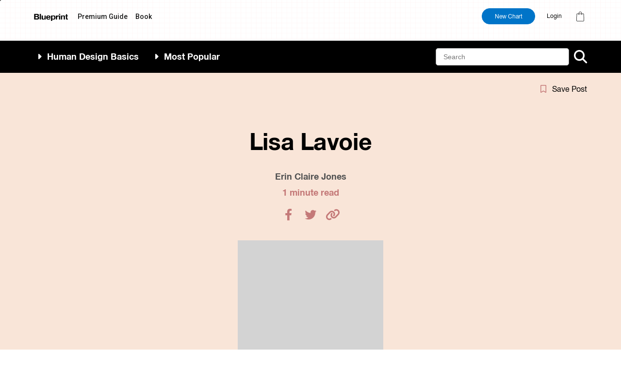

--- FILE ---
content_type: text/html; charset=UTF-8
request_url: https://humandesignblueprint.com/testimonial/lisa-lavoie/
body_size: 10874
content:
<!DOCTYPE html><html lang="en-US"><head><meta http-equiv="X-UA-Compatible" content="IE=edge"><meta charset="UTF-8" /><meta name="viewport" content="width=device-width, initial-scale=1" /><meta name="author" content=""><meta name="theme-color" content="#ffffff"><link rel="stylesheet" media="print" onload="this.onload=null;this.media='all';" id="ao_optimized_gfonts" href="https://fonts.googleapis.com/css?family=Roboto:400,500,700,900&amp;display=swap"><link media="all" href="https://humandesignblueprint.com/wp-content/cache/autoptimize/css/autoptimize_d9be65c48824e5b9468ccde2bd788ba1.css" rel="stylesheet"><link media="only screen and (max-width: 768px)" href="https://humandesignblueprint.com/wp-content/cache/autoptimize/css/autoptimize_6fe211f8bb15af76999ce9135805d7af.css" rel="stylesheet"><title>Lisa Lavoie - Blueprint</title><link rel="preconnect" href="https://fonts.googleapis.com"><link rel="preconnect" href="https://fonts.gstatic.com" crossorigin> <script src="https://player.vimeo.com/api/player.js"></script> <meta name='robots' content='index, follow, max-image-preview:large, max-snippet:-1, max-video-preview:-1' /><style>img:is([sizes="auto" i], [sizes^="auto," i]) { contain-intrinsic-size: 3000px 1500px }</style> <script data-cfasync="false" data-pagespeed-no-defer>var gtm4wp_datalayer_name = "dataLayer";
	var dataLayer = dataLayer || [];
	const gtm4wp_use_sku_instead = false;
	const gtm4wp_currency = 'USD';
	const gtm4wp_product_per_impression = 10;
	const gtm4wp_clear_ecommerce = false;</script> <link rel="canonical" href="https://humandesignblueprint.com/testimonial/lisa-lavoie/" /><meta property="og:locale" content="en_US" /><meta property="og:type" content="article" /><meta property="og:title" content="Lisa Lavoie - Blueprint" /><meta property="og:description" content="&#8220;The Ask Erin section. I have never experienced being able to ask all the questions I wanted, never feeling too much and always receiving such generous thorough answers. PURE GOLD.&#8221;" /><meta property="og:url" content="https://humandesignblueprint.com/testimonial/lisa-lavoie/" /><meta property="og:site_name" content="Blueprint" /><meta name="twitter:card" content="summary_large_image" /> <script type="application/ld+json" class="yoast-schema-graph">{"@context":"https://schema.org","@graph":[{"@type":"WebPage","@id":"https://humandesignblueprint.com/testimonial/lisa-lavoie/","url":"https://humandesignblueprint.com/testimonial/lisa-lavoie/","name":"Lisa Lavoie - Blueprint","isPartOf":{"@id":"https://humandesignblueprint.com/#website"},"datePublished":"2023-04-12T10:35:12+00:00","breadcrumb":{"@id":"https://humandesignblueprint.com/testimonial/lisa-lavoie/#breadcrumb"},"inLanguage":"en-US","potentialAction":[{"@type":"ReadAction","target":["https://humandesignblueprint.com/testimonial/lisa-lavoie/"]}]},{"@type":"BreadcrumbList","@id":"https://humandesignblueprint.com/testimonial/lisa-lavoie/#breadcrumb","itemListElement":[{"@type":"ListItem","position":1,"name":"Home","item":"https://humandesignblueprint.com/"},{"@type":"ListItem","position":2,"name":"Testimonials","item":"https://humandesignblueprint.com/testimonial/"},{"@type":"ListItem","position":3,"name":"Lisa Lavoie"}]},{"@type":"WebSite","@id":"https://humandesignblueprint.com/#website","url":"https://humandesignblueprint.com/","name":"Blueprint","description":"The best place to learn about human design","potentialAction":[{"@type":"SearchAction","target":{"@type":"EntryPoint","urlTemplate":"https://humandesignblueprint.com/?s={search_term_string}"},"query-input":{"@type":"PropertyValueSpecification","valueRequired":true,"valueName":"search_term_string"}}],"inLanguage":"en-US"}]}</script> <link rel='dns-prefetch' href='//static.klaviyo.com' /><link rel='dns-prefetch' href='//maps.googleapis.com' /><link rel='dns-prefetch' href='//www.googletagmanager.com' /><link rel='dns-prefetch' href='//script.tapfiliate.com' /><link href='https://fonts.gstatic.com' crossorigin='anonymous' rel='preconnect' /><style id='classic-theme-styles-inline-css' type='text/css'>/*! This file is auto-generated */
.wp-block-button__link{color:#fff;background-color:#32373c;border-radius:9999px;box-shadow:none;text-decoration:none;padding:calc(.667em + 2px) calc(1.333em + 2px);font-size:1.125em}.wp-block-file__button{background:#32373c;color:#fff;text-decoration:none}</style><style id='woocommerce-inline-inline-css' type='text/css'>.woocommerce form .form-row .required { visibility: visible; }</style> <script type="text/javascript" id="woocommerce-google-analytics-integration-gtag-js-after">/* Google Analytics for WooCommerce (gtag.js) */
					window.dataLayer = window.dataLayer || [];
					function gtag(){dataLayer.push(arguments);}
					// Set up default consent state.
					for ( const mode of [{"analytics_storage":"denied","ad_storage":"denied","ad_user_data":"denied","ad_personalization":"denied","region":["AT","BE","BG","HR","CY","CZ","DK","EE","FI","FR","DE","GR","HU","IS","IE","IT","LV","LI","LT","LU","MT","NL","NO","PL","PT","RO","SK","SI","ES","SE","GB","CH"]}] || [] ) {
						gtag( "consent", "default", { "wait_for_update": 500, ...mode } );
					}
					gtag("js", new Date());
					gtag("set", "developer_id.dOGY3NW", true);
					gtag("config", "G-RQ7D7PE0LR", {"track_404":true,"allow_google_signals":true,"logged_in":false,"linker":{"domains":[],"allow_incoming":true},"custom_map":{"dimension1":"logged_in"}});</script> <script type="text/javascript" src="https://humandesignblueprint.com/wp-includes/js/jquery/jquery.min.js" id="jquery-core-js"></script> <script type="text/javascript" src="https://script.tapfiliate.com/tapfiliate.js" id="tapfiliate-js-js"></script> <script type="text/javascript" id="tapfiliate-js-js-after">(function(t,a,p){t.TapfiliateObject=a;t[a]=t[a]||function(){ (t[a].q=t[a].q||[]).push(arguments)}})(window,'tap');

tap('create', '49174-d5a277', {integration: 'woocommerce'});
tap('detect');</script> <script type="text/javascript" id="wc-add-to-cart-js-extra">var wc_add_to_cart_params = {"ajax_url":"\/wp-admin\/admin-ajax.php","wc_ajax_url":"\/?wc-ajax=%%endpoint%%","i18n_view_cart":"View cart","cart_url":"https:\/\/humandesignblueprint.com\/cart\/","is_cart":"","cart_redirect_after_add":"no"};</script> <script type="text/javascript" id="woocommerce-js-extra">var woocommerce_params = {"ajax_url":"\/wp-admin\/admin-ajax.php","wc_ajax_url":"\/?wc-ajax=%%endpoint%%","i18n_password_show":"Show password","i18n_password_hide":"Hide password"};</script> <script type="text/javascript" id="wc-settings-dep-in-header-js-after">console.warn( "Scripts that have a dependency on [wc-settings, wc-blocks-checkout] must be loaded in the footer, klaviyo-klaviyo-checkout-block-editor-script was registered to load in the header, but has been switched to load in the footer instead. See https://github.com/woocommerce/woocommerce-gutenberg-products-block/pull/5059" );
console.warn( "Scripts that have a dependency on [wc-settings, wc-blocks-checkout] must be loaded in the footer, klaviyo-klaviyo-checkout-block-view-script was registered to load in the header, but has been switched to load in the footer instead. See https://github.com/woocommerce/woocommerce-gutenberg-products-block/pull/5059" );</script> <link rel='shortlink' href='https://humandesignblueprint.com/?p=33175' />  <script type="text/javascript" src="https://app.rootabl.com/rootabl.js?business=humandesignblueprint"></script>    <script data-cfasync="false" data-pagespeed-no-defer type="text/javascript">var dataLayer_content = {"pagePostType":"hbd_testimonials","pagePostType2":"single-hbd_testimonials","pagePostAuthor":"Jeffrey Mayer","customerTotalOrders":0,"customerTotalOrderValue":0,"customerFirstName":"","customerLastName":"","customerBillingFirstName":"","customerBillingLastName":"","customerBillingCompany":"","customerBillingAddress1":"","customerBillingAddress2":"","customerBillingCity":"","customerBillingState":"","customerBillingPostcode":"","customerBillingCountry":"","customerBillingEmail":"","customerBillingEmailHash":"","customerBillingPhone":"","customerShippingFirstName":"","customerShippingLastName":"","customerShippingCompany":"","customerShippingAddress1":"","customerShippingAddress2":"","customerShippingCity":"","customerShippingState":"","customerShippingPostcode":"","customerShippingCountry":"","cartContent":{"totals":{"applied_coupons":[],"discount_total":0,"subtotal":0,"total":0},"items":[]}};
	dataLayer.push( dataLayer_content );</script> <script data-cfasync="false" data-pagespeed-no-defer type="text/javascript">(function(w,d,s,l,i){w[l]=w[l]||[];w[l].push({'gtm.start':
new Date().getTime(),event:'gtm.js'});var f=d.getElementsByTagName(s)[0],
j=d.createElement(s),dl=l!='dataLayer'?'&l='+l:'';j.async=true;j.src=
'//www.googletagmanager.com/gtm.js?id='+i+dl;f.parentNode.insertBefore(j,f);
})(window,document,'script','dataLayer','GTM-TQ72RZV5');</script>  <noscript><style>.woocommerce-product-gallery{ opacity: 1 !important; }</style></noscript><link rel="icon" href="https://humandesignblueprint.com/wp-content/uploads/2021/11/blueprint_favicon.png" sizes="32x32" /><link rel="icon" href="https://humandesignblueprint.com/wp-content/uploads/2021/11/blueprint_favicon.png" sizes="192x192" /><link rel="apple-touch-icon" href="https://humandesignblueprint.com/wp-content/uploads/2021/11/blueprint_favicon.png" /><meta name="msapplication-TileImage" content="https://humandesignblueprint.com/wp-content/uploads/2021/11/blueprint_favicon.png" /><style type="text/css" id="wp-custom-css">/*.almost30 .header .main-header .logo a img {
    max-width: 130px;
}

.almost30 header.header {
    background: #F5F3EF;
}

.almost30 .blueprint-digital-book-product .guide-logos {
    position: relative;
}

.almost30 .blueprint-digital-book-product .guide-logos {
    padding: 20px 0 40px;
}

.almost30 .about-human-design p {
    line-height: 28px;
}

.almost30 .blueprint-digital-book-product .product-introduction .left .review-wrapper .review-author span samp {
    font-style: normal;
    font-weight: 600;
    display: block;
    font-family: 'Roboto';
    margin: 0 0 15px;
}

.almost30 .blueprint-digital-book-product .product-introduction .left .review-wrapper .review-author span samp {
    margin: 0;
}

@media(max-width:767px) {

    body.almost30 {
        padding-top: 76px;
    }

    .almost30 .blueprint-digital-book-product .get-your-guide-hero .about-get-your-guide .right p {
        text-align: left;
    }

    .almost30 .about-human-design p {
        line-height: 26px;
    }
}

.microsite.almost30 section.dashboard-wrapper.result-wrapper {
    background: #F5F3EF;
    padding-bottom: 20px;
}

.microsite.almost30 .footer-bottom .footer-text p.free-bonus {
    line-height: 1.5;
}

.microsite.almost30 .chart-side-wrapper div#chart-properties {
    background: #F5F3EF;

}

.microsite.almost30 .right.result-header .outline-button:hover,
.microsite.almost30 .chart-footer.hdb-mobile .outline-button:hover {
    background: #cb5856;
}

.microsite.almost30 .chart-header ul.chart-meta li {
    font-weight: 400;

}

.jennakutcher header.header {
    background: #ffe9d2;

}

.jennakutcher .blueprint-digital-book-product .guide-logos {
    padding: 20px 0 40px;
}

.jennakutcher .about-human-design.human-design-featured .col-6 {
    flex: 0 0 100%;
    max-width: 936px;
    text-align: center !important;
    margin: 0 auto;
}

.jennakutcher .about-human-design.human-design-featured .col-6 p {
    margin: 0 0 30px;
}

.jennakutcher .about-human-design.human-design-featured .col-6 p strong {
    font-size: 24px
}


.jennakutcher .blueprint-digital-book-product .product-introduction .right h1 {
    margin: 0 0 30px;
}

.jennakutcher .blueprint-digital-book-product .product-introduction .left .review-wrapper .review-author span samp {
    font-style: normal;
    font-weight: 600;
    display: block;
    font-family: 'Roboto';
    margin: 0 0 15px;
}

.jennakutcher .about-human-design.human-design-featured .col-6 p {
    color: #000;
}

.jennakutcher .get-your-guide-hero {
    padding: 140px 0 140px;
}

@media(max-width:767px) {
    body.jennakutcher {
        padding-top: 76px;
    }

    .jennakutcher .about-human-design.human-design-featured .col-6 p strong {
        font-size: 22px;
    }

    .jennakutcher .about-human-design.human-design-featured .col-6 p {
        margin: 0 0 20px;
    }

}


.microsite.jennakutcher .dashboard-wrapper.result-wrapper,
.microsite.jennakutcher .chart-side-wrapper div#chart-properties {
    background: #FFE9D2;
}

.microsite.jennakutcher .chart-header ul.chart-meta li,

.microsite.jennakutcher .dashboard-wrapper.result-wrapper {
    padding-bottom: 40px;
}

.microsite.jennakutcher .right.result-header .outline-button,
.microsite.jennakutcher .chart-footer.hdb-mobile .outline-button {
    background: #F6F5EE;
}

.microsite.jennakutcher .right.result-header .outline-button:hover,
.microsite.jennakutcher .chart-footer.hdb-mobile .outline-button:hover {
    background: #cb5856;
}

.microsite.jennakutcher img.partner-logo {
    max-width: 140px !important;
}

.microsite.jennakutcher .dropshadow, .microsite.jennakutcher .modal, .microsite.jennakutcher footer.footer {
    display: none !important;
}*/

.klaviyo-horoscope-subscirbe .needsclick.kl-private-reset-css-Xuajs1 .needsclick.kl-private-reset-css-Xuajs1 + .needsclick.kl-private-reset-css-Xuajs1 + .needsclick.kl-private-reset-css-Xuajs1 +.needsclick.kl-private-reset-css-Xuajs1 {
    justify-content: center;
    max-width: 100%;
}
.klaviyo-horoscope-subscirbe .needsclick.kl-private-reset-css-Xuajs1 .needsclick.kl-private-reset-css-Xuajs1 + .needsclick.kl-private-reset-css-Xuajs1 + .needsclick.kl-private-reset-css-Xuajs1 +.needsclick.kl-private-reset-css-Xuajs1>.needsclick.kl-private-reset-css-Xuajs1 {
    max-width: 320px;
}
.klaviyo-horoscope-subscirbe .needsclick.kl-private-reset-css-Xuajs1 .needsclick.kl-private-reset-css-Xuajs1 + .needsclick.kl-private-reset-css-Xuajs1 + .needsclick.kl-private-reset-css-Xuajs1 +.needsclick.kl-private-reset-css-Xuajs1 input[type="email"]{
	width:100%;
	border-radius: 5px 0px 0px 0px !important;
}
.klaviyo-horoscope-subscirbe .needsclick.kl-private-reset-css-Xuajs1 .needsclick.kl-private-reset-css-Xuajs1 + .needsclick.kl-private-reset-css-Xuajs1 + .needsclick.kl-private-reset-css-Xuajs1 +.needsclick.kl-private-reset-css-Xuajs1>.needsclick.kl-private-reset-css-Xuajs1 + .needsclick.kl-private-reset-css-Xuajs1 {
    margin: 0 !important;
}
.klaviyo-horoscope-subscirbe .needsclick.kl-private-reset-css-Xuajs1 .needsclick.kl-private-reset-css-Xuajs1 + .needsclick.kl-private-reset-css-Xuajs1 + .needsclick.kl-private-reset-css-Xuajs1 +.needsclick.kl-private-reset-css-Xuajs1>.needsclick.kl-private-reset-css-Xuajs1 + .needsclick.kl-private-reset-css-Xuajs1 button.needsclick {
    width: 25px;
	border-radius:0px 5px 0px 0px !important;
}
body.page-subscribe .heading-title h2 {
    display: none;
}
body.page-subscribe  {
   background:#fff !important;
}
body.page-subscribe section.buybook-section.main-section-space {
    min-height: calc(100vh - 160px);
}

body.page-we-will-be-in-touch .terms-content h1 {
    text-align: center;
}</style></head><body class="coures-page hbd_testimonials-lisa-lavoie"><header class="header"><div class="container"><div class="main-header"><div class="logo"> <a href="/"> <img src="https://humandesignblueprint.com/wp-content/themes/hdb/assets/images/site-logo.png" class="hdb-logo" /> </a></div><div class="top-nav"><div class="top-nav-inner"><div class="top-nav-inner-flex"><ul id="menu-main" class="menu only-desktop"><li id="menu-item-60911" class="menu-item menu-item-type-post_type menu-item-object-page menu-item-60911"><a href="https://humandesignblueprint.com/guide/">Premium Guide</a></li><li id="menu-item-61736" class="menu-item menu-item-type-post_type menu-item-object-page menu-item-61736"><a href="https://humandesignblueprint.com/order-book/">Book</a></li></ul><div class="nav-btns-header"><ul><li> <a href="https://humandesignblueprint.com" class="filled-button theme-blue new-chart">New Chart</a></li><li class="only-desktop"> <a href="#" class="open-login"> Login </a></li><li> <a href="/cart" class="opencart-sidebar"> <svg xmlns="http://www.w3.org/2000/svg" width="16" height="20" viewBox="0 0 16 20" fill="none"> <path fill-rule="evenodd" clip-rule="evenodd" d="M7.99948 0.74074C6.64818 0.74074 5.55293 1.81851 5.55293 3.14805V3.88879H10.446V3.14805C10.446 1.81843 9.3507 0.74074 7.99948 0.74074ZM11.1989 3.88879V3.14805C11.1989 1.40916 9.76662 0 7.99948 0C6.23319 0 4.80011 1.40926 4.80011 3.14805V3.88879H1.75391C1.15071 3.88879 0.654795 4.35452 0.625626 4.94619L0.00267438 17.6703C-0.0594341 18.9388 0.968168 20 2.25832 20H13.7417C15.0309 20 16.0594 18.9389 15.9973 17.6703L15.3744 4.94619C15.3452 4.35452 14.8484 3.88879 14.2461 3.88879H11.1989ZM10.446 4.62953V6.48138C10.446 6.686 10.6145 6.85175 10.8224 6.85175C11.0304 6.85175 11.1989 6.68601 11.1989 6.48138V4.62953H14.2459C14.4463 4.62953 14.6119 4.78508 14.6223 4.9823L15.2452 17.7064C15.2866 18.5518 14.6016 19.2592 13.7415 19.2592H2.2581C1.398 19.2592 0.712932 18.5518 0.754347 17.7064L1.3773 4.9823C1.38671 4.78507 1.55233 4.62953 1.75371 4.62953H4.79991V6.48138C4.79991 6.686 4.96835 6.85175 5.17632 6.85175C5.38428 6.85175 5.55273 6.68601 5.55273 6.48138V4.62953H10.446Z" fill="black" /> </svg> <span class="cart-count empty-cart">0</span> </a></li><li class="hamburger-icon"> <a href="#" class="trigger-drawer-menu"> <svg xmlns="http://www.w3.org/2000/svg" width="21" height="10" viewBox="0 0 21 10" fill="none"> <path d="M0 0.547753C0 0.245237 0.248764 0 0.555631 0H20.4444C20.7512 0 21 0.245237 21 0.547753C21 0.850268 20.7512 1.09551 20.4444 1.09551H0.555631C0.248765 1.09551 0 0.850268 0 0.547753Z" fill="black" /> <path d="M0 9.45225C0 9.14973 0.248764 8.90449 0.555631 8.90449H20.4444C20.7512 8.90449 21 9.14973 21 9.45225C21 9.75476 20.7512 10 20.4444 10H0.555631C0.248765 10 0 9.75476 0 9.45225Z" fill="black" /> </svg></a></li></ul></div></div></div></div></div></header><div class="blog-bar"><div class="container"><ul class="categories"><li> <a href="javascript: void(0);" class="closed" data-name="basics"> <i class="fa fa-caret-right fa-fw closed"></i> <i class="fa fa-caret-down fa-fw open"></i> <span>Human Design Basics</span> </a></li><li> <a href="javascript: void(0);" class="closed" data-name="popular"> <i class="fa fa-caret-right fa-fw closed"></i> <i class="fa fa-caret-down fa-fw open"></i> <span>Most Popular</span> </a></li></ul><div class="search-box"><form action="/"> <input type="text" name="s" placeholder="Search" value="" /> <i class="fa fa-magnifying-glass search-icon"></i></form></div></div></div><div class="blog-carousel basics"><div class="container"><div class="carousel uninitialized"><div><div class="slide"> <a href="https://humandesignblueprint.com/signs-of-being-off-track-in-human-design/"><figure> <noscript><img src="https://humandesignblueprint.com/wp-content/uploads/2022/11/off-track-gif.gif" /></noscript><img class="lazyload" src='data:image/svg+xml,%3Csvg%20xmlns=%22http://www.w3.org/2000/svg%22%20viewBox=%220%200%20210%20140%22%3E%3C/svg%3E' data-src="https://humandesignblueprint.com/wp-content/uploads/2022/11/off-track-gif.gif" /></figure> </a> <a href="https://humandesignblueprint.com/signs-of-being-off-track-in-human-design/"><h2>Signs of Being Off Track in Human Design</h2> </a><p class="read-time"> 3 minute read</p></div></div><div><div class="slide"> <a href="https://humandesignblueprint.com/what-is-strategy-in-human-design-2/"><figure> <noscript><img src="https://humandesignblueprint.com/wp-content/uploads/2022/11/flow-gif-.gif" /></noscript><img class="lazyload" src='data:image/svg+xml,%3Csvg%20xmlns=%22http://www.w3.org/2000/svg%22%20viewBox=%220%200%20210%20140%22%3E%3C/svg%3E' data-src="https://humandesignblueprint.com/wp-content/uploads/2022/11/flow-gif-.gif" /></figure> </a> <a href="https://humandesignblueprint.com/what-is-strategy-in-human-design-2/"><h2>How to Use Your Strategy in Human Design</h2> </a><p class="read-time"> 4 minute read</p></div></div><div><div class="slide"> <a href="https://humandesignblueprint.com/what-is-authority-in-human-design/"><figure> <noscript><img src="https://humandesignblueprint.com/wp-content/uploads/2022/11/giphy-4.gif" /></noscript><img class="lazyload" src='data:image/svg+xml,%3Csvg%20xmlns=%22http://www.w3.org/2000/svg%22%20viewBox=%220%200%20210%20140%22%3E%3C/svg%3E' data-src="https://humandesignblueprint.com/wp-content/uploads/2022/11/giphy-4.gif" /></figure> </a> <a href="https://humandesignblueprint.com/what-is-authority-in-human-design/"><h2>What is Authority in Human Design?</h2> </a><p class="read-time"> 4 minute read</p></div></div><div><div class="slide"> <a href="https://humandesignblueprint.com/what-is-profile-in-human-design/"><figure> <noscript><img src="https://humandesignblueprint.com/wp-content/uploads/2022/11/be-yourself-gif.gif" /></noscript><img class="lazyload" src='data:image/svg+xml,%3Csvg%20xmlns=%22http://www.w3.org/2000/svg%22%20viewBox=%220%200%20210%20140%22%3E%3C/svg%3E' data-src="https://humandesignblueprint.com/wp-content/uploads/2022/11/be-yourself-gif.gif" /></figure> </a> <a href="https://humandesignblueprint.com/what-is-profile-in-human-design/"><h2>What is Profile in Human Design?</h2> </a><p class="read-time"> 1 minute read</p></div></div><div><div class="slide"> <a href="https://humandesignblueprint.com/what-is-human-design/"><figure> <noscript><img src="https://humandesignblueprint.com/wp-content/uploads/2022/11/stars.gif" /></noscript><img class="lazyload" src='data:image/svg+xml,%3Csvg%20xmlns=%22http://www.w3.org/2000/svg%22%20viewBox=%220%200%20210%20140%22%3E%3C/svg%3E' data-src="https://humandesignblueprint.com/wp-content/uploads/2022/11/stars.gif" /></figure> </a> <a href="https://humandesignblueprint.com/what-is-human-design/"><h2>What is Human Design?</h2> </a><p class="read-time"> 2 minute read</p></div></div><div><div class="slide"> <a href="https://humandesignblueprint.com/types-in-human-design/"><figure> <noscript><img src="https://humandesignblueprint.com/wp-content/uploads/2022/11/giphy-1.gif" /></noscript><img class="lazyload" src='data:image/svg+xml,%3Csvg%20xmlns=%22http://www.w3.org/2000/svg%22%20viewBox=%220%200%20210%20140%22%3E%3C/svg%3E' data-src="https://humandesignblueprint.com/wp-content/uploads/2022/11/giphy-1.gif" /></figure> </a> <a href="https://humandesignblueprint.com/types-in-human-design/"><h2>What Are The 5 Types in Human Design</h2> </a><p class="read-time"> 3 minute read</p></div></div><div><div class="slide"> <a href="https://humandesignblueprint.com/what-is-strategy-in-human-design/"><figure> <noscript><img src="https://humandesignblueprint.com/wp-content/uploads/2022/11/giphy.gif" /></noscript><img class="lazyload" src='data:image/svg+xml,%3Csvg%20xmlns=%22http://www.w3.org/2000/svg%22%20viewBox=%220%200%20210%20140%22%3E%3C/svg%3E' data-src="https://humandesignblueprint.com/wp-content/uploads/2022/11/giphy.gif" /></figure> </a> <a href="https://humandesignblueprint.com/what-is-strategy-in-human-design/"><h2>What is Strategy in Human Design?</h2> </a><p class="read-time"> 3 minute read</p></div></div></div></div></div><div class="blog-carousel popular"><div class="container"><div class="carousel uninitialized"><div><div class="slide"> <a href="https://humandesignblueprint.com/digestion-in-human-design/"><figure> <noscript><img src="https://humandesignblueprint.com/wp-content/uploads/2023/01/arrow.gif" /></noscript><img class="lazyload" src='data:image/svg+xml,%3Csvg%20xmlns=%22http://www.w3.org/2000/svg%22%20viewBox=%220%200%20210%20140%22%3E%3C/svg%3E' data-src="https://humandesignblueprint.com/wp-content/uploads/2023/01/arrow.gif" /></figure> </a> <a href="https://humandesignblueprint.com/digestion-in-human-design/"><h2>Digestion in Human Design</h2> </a><p class="read-time"> 7 minute read</p></div></div><div><div class="slide"> <a href="https://humandesignblueprint.com/cognition-in-human-design/"><figure> <noscript><img src="https://humandesignblueprint.com/wp-content/uploads/2023/01/giphy.gif" /></noscript><img class="lazyload" src='data:image/svg+xml,%3Csvg%20xmlns=%22http://www.w3.org/2000/svg%22%20viewBox=%220%200%20210%20140%22%3E%3C/svg%3E' data-src="https://humandesignblueprint.com/wp-content/uploads/2023/01/giphy.gif" /></figure> </a> <a href="https://humandesignblueprint.com/cognition-in-human-design/"><h2>Your Strongest Sense in Human Design</h2> </a><p class="read-time"> 4 minute read</p></div></div><div><div class="slide"> <a href="https://humandesignblueprint.com/how-youre-meant-to-view-the-world-according-to-human-design/"><figure> <noscript><img src="https://humandesignblueprint.com/wp-content/uploads/2023/04/giphy.gif" /></noscript><img class="lazyload" src='data:image/svg+xml,%3Csvg%20xmlns=%22http://www.w3.org/2000/svg%22%20viewBox=%220%200%20210%20140%22%3E%3C/svg%3E' data-src="https://humandesignblueprint.com/wp-content/uploads/2023/04/giphy.gif" /></figure> </a> <a href="https://humandesignblueprint.com/how-youre-meant-to-view-the-world-according-to-human-design/"><h2>How You&#8217;re Meant to View the World, According to Human Design</h2> </a><p class="read-time"> 4 minute read</p></div></div><div><div class="slide"> <a href="https://humandesignblueprint.com/your-ideal-environment-according-to-human-design/"><figure> <noscript><img src="https://humandesignblueprint.com/wp-content/uploads/2023/03/giphy.gif" /></noscript><img class="lazyload" src='data:image/svg+xml,%3Csvg%20xmlns=%22http://www.w3.org/2000/svg%22%20viewBox=%220%200%20210%20140%22%3E%3C/svg%3E' data-src="https://humandesignblueprint.com/wp-content/uploads/2023/03/giphy.gif" /></figure> </a> <a href="https://humandesignblueprint.com/your-ideal-environment-according-to-human-design/"><h2>Your Ideal Environment According to Human Design</h2> </a><p class="read-time"> 6 minute read</p></div></div><div><div class="slide"> <a href="https://humandesignblueprint.com/exploring-the-incarnation-cross-in-human-design/"><figure> <noscript><img src="https://humandesignblueprint.com/wp-content/uploads/2023/08/giphy.gif" /></noscript><img class="lazyload" src='data:image/svg+xml,%3Csvg%20xmlns=%22http://www.w3.org/2000/svg%22%20viewBox=%220%200%20210%20140%22%3E%3C/svg%3E' data-src="https://humandesignblueprint.com/wp-content/uploads/2023/08/giphy.gif" /></figure> </a> <a href="https://humandesignblueprint.com/exploring-the-incarnation-cross-in-human-design/"><h2>Exploring the Incarnation Cross in Human Design</h2> </a><p class="read-time"> 3 minute read</p></div></div><div><div class="slide"> <a href="https://humandesignblueprint.com/types-in-human-design/"><figure> <noscript><img src="https://humandesignblueprint.com/wp-content/uploads/2022/11/giphy-1.gif" /></noscript><img class="lazyload" src='data:image/svg+xml,%3Csvg%20xmlns=%22http://www.w3.org/2000/svg%22%20viewBox=%220%200%20210%20140%22%3E%3C/svg%3E' data-src="https://humandesignblueprint.com/wp-content/uploads/2022/11/giphy-1.gif" /></figure> </a> <a href="https://humandesignblueprint.com/types-in-human-design/"><h2>What Are The 5 Types in Human Design</h2> </a><p class="read-time"> 3 minute read</p></div></div><div><div class="slide"> <a href="https://humandesignblueprint.com/gifts-of-each-type-in-human-design/"><figure> <noscript><img src="https://humandesignblueprint.com/wp-content/uploads/2022/10/gifts-gif.gif" /></noscript><img class="lazyload" src='data:image/svg+xml,%3Csvg%20xmlns=%22http://www.w3.org/2000/svg%22%20viewBox=%220%200%20210%20140%22%3E%3C/svg%3E' data-src="https://humandesignblueprint.com/wp-content/uploads/2022/10/gifts-gif.gif" /></figure> </a> <a href="https://humandesignblueprint.com/gifts-of-each-type-in-human-design/"><h2>Gifts of Each Type in Human Design</h2> </a><p class="read-time"> 3 minute read</p></div></div><div><div class="slide"> <a href="https://humandesignblueprint.com/what-is-authority-in-human-design/"><figure> <noscript><img src="https://humandesignblueprint.com/wp-content/uploads/2022/11/giphy-4.gif" /></noscript><img class="lazyload" src='data:image/svg+xml,%3Csvg%20xmlns=%22http://www.w3.org/2000/svg%22%20viewBox=%220%200%20210%20140%22%3E%3C/svg%3E' data-src="https://humandesignblueprint.com/wp-content/uploads/2022/11/giphy-4.gif" /></figure> </a> <a href="https://humandesignblueprint.com/what-is-authority-in-human-design/"><h2>What is Authority in Human Design?</h2> </a><p class="read-time"> 4 minute read</p></div></div><div><div class="slide"> <a href="https://humandesignblueprint.com/whats-your-optimal-environment-according-to-human-design/"><figure> <noscript><img src="https://humandesignblueprint.com/wp-content/uploads/2023/11/sean-oulashin-KMn4VEeEPR8-unsplash-scaled.jpg" /></noscript><img class="lazyload" src='data:image/svg+xml,%3Csvg%20xmlns=%22http://www.w3.org/2000/svg%22%20viewBox=%220%200%20210%20140%22%3E%3C/svg%3E' data-src="https://humandesignblueprint.com/wp-content/uploads/2023/11/sean-oulashin-KMn4VEeEPR8-unsplash-scaled.jpg" /></figure> </a> <a href="https://humandesignblueprint.com/whats-your-optimal-environment-according-to-human-design/"><h2>What&#8217;s your Optimal Environment According to Human Design?</h2> </a><p class="read-time"> 4 minute read</p></div></div><div><div class="slide"> <a href="https://humandesignblueprint.com/what-is-strategy-in-human-design/"><figure> <noscript><img src="https://humandesignblueprint.com/wp-content/uploads/2022/11/giphy.gif" /></noscript><img class="lazyload" src='data:image/svg+xml,%3Csvg%20xmlns=%22http://www.w3.org/2000/svg%22%20viewBox=%220%200%20210%20140%22%3E%3C/svg%3E' data-src="https://humandesignblueprint.com/wp-content/uploads/2022/11/giphy.gif" /></figure> </a> <a href="https://humandesignblueprint.com/what-is-strategy-in-human-design/"><h2>What is Strategy in Human Design?</h2> </a><p class="read-time"> 3 minute read</p></div></div></div></div></div><script>window.featuredPostId = 33175;
  window.withTags = true;
  window.hasMore = false;</script> <main class="blog"><article><section class="main-section-space"><div class="container"><div class="maxwidth-600"><div class="save-post"> <a href="javascript: void(0);"
 data-state="save"
 data-id="33175"
 class="open-login"
 > <i class="fa-regular fa-bookmark"></i> <span>Save Post</span> </a></div><div class="heading-title"><h2>Lisa Lavoie</h2></div><div class="author">Erin Claire Jones</div><p class="read-time"> 1 minute read</p><div class="social-shares"><ul><li> <a href="https://www.facebook.com/sharer/sharer.php?u=https://humandesignblueprint.com/testimonial/lisa-lavoie/" target="_blank"> <i class="fa-brands fa-facebook-f fa-fw"></i> </a></li><li> <a href="https://twitter.com/intent/tweet?text=https://humandesignblueprint.com/testimonial/lisa-lavoie/" target="_blank"> <i class="fa-brands fa-twitter fa-fw"></i> </a></li><li><textarea id="copy-link-url" style="width: 0; height: 0; position: fixed; top: 0; left: 0;">https://humandesignblueprint.com/testimonial/lisa-lavoie/</textarea><a href="javascript: void(0);" class="copy-link"> <i class="fa fa-link fa-fw"></i> </a></li></ul></div><div class="featured-image"><div class="no-featured-image"></div></div></div></div></section><section class="content-section"><div class="container"><div class="maxwidth-600 post-content"><div class="content"><p>&#8220;The Ask Erin section. I have never experienced being able to ask all the questions I wanted, never feeling too much and always receiving such generous thorough answers. PURE GOLD.&#8221;</p></div><div class="right-side"><h2>More Posts Like This</h2><ul></ul></div></div></div></section><section class="newsletter"><div class="container"><div class="maxwidth-600"><p> Get our latest posts delivered straight to your inbox >></p><div class="newsletter-form"><form method="post"> <input type="email" name="email" class="required email" placeholder="Email" required=""> <button type="submit" name="subscribe" class="submit-btn" id="mc-embedded-subscribe-2"> <svg width="9px" height="12px" viewBox="0 0 9 12" version="1.1" xmlns:xlink="http://www.w3.org/1999/xlink" xmlns="http://www.w3.org/2000/svg"><g id="Group"><path d="M8.95508 5.76923L-0.000146866 11.5385L-0.000145912 -3.91445e-07L8.95508 5.76923Z" id="Triangle" fill="#FFFFFF" fill-rule="evenodd" stroke="none"></path></g></svg> </button></form></div></div></div></section><section class="more-posts"><div class="container"><div class="maxwidth-600"><h2>More Posts Like This</h2><ul class="results"></ul><div class="text-center" id="loading-more" style="display: none;"> <i class="fa fa-spin fa-spinner fa-3x"></i></div></div></div></section></article></main><div class="sidebar-wrapper login-sidebar"><div class="sidebar-inner"><div class="sidebar-header"> <a href="#" class="iconcross close-sidebar"> <svg xmlns="http://www.w3.org/2000/svg" width="30" height="30" viewBox="0 0 30 30" fill="none"> <circle cx="15" cy="15" r="15" fill="#939393" /> <rect x="20.0664" y="10.5815" width="12.6648" height="1.31099" transform="rotate(135 20.0664 10.5815)" fill="white" stroke="white" stroke-width="0.5" stroke-linejoin="round" /> <rect x="11.1104" y="9.65475" width="12.6648" height="1.31099" transform="rotate(45 11.1104 9.65475)" fill="white" stroke="white" stroke-width="0.5" stroke-linejoin="round" /> </svg> </a></div><div class="sidebar-body"><h3 class="m-b-50">Sign in.</h3><p>Enter your email to login or to<br> create a free account.</p><div class="form-wrapper maxwidth-315 login-form-sidebar"><form action="https://humandesignblueprint.com/my-account/" method="post" id="hdb_login_form" class="generate-magic-token"><div class="form-inner "><div class="grid-row"><div class="grid-12"><div class="float-input-wrapper maxwidth-500"> <input type="text" name="username" class="float-input" placeholder="your@email.com" required> <label class="float-label">Email address</label></div></div></div></div><div class="submit-button"> <input type="hidden" name="redirect" value="https://humandesignblueprint.com/testimonial/lisa-lavoie/?do_save_post=1"> <input type="hidden" id="woocommerce-login-nonce" name="woocommerce-login-nonce" value="1b168f3485" /><input type="hidden" name="_wp_http_referer" value="/testimonial/lisa-lavoie/" /> <input type="submit" name="login" value="Continue" class="black-btn"></div><p class="terms">By continuing, you agree to the <a href="/terms">Terms of Sales</a>, <a href="/terms">Terms of Service</a>, and <a href="/terms">Privacy Policy</a>.</p></form></div></div></div></div><footer class="footer"><div class="container"><div class="copyrights">© 2025 Erin Claire Jones LLC. All rights reserved.</div><div class="additional-links"><ul><li><a href="/terms/">Legal</a></li><li><a href="/contact/">Contact</a></li></ul></div></div></footer><div class="menu-drawer" style="display: none;"><div class="menu-drawer-inner"> <span class="close"> <svg xmlns="http://www.w3.org/2000/svg" width="22" height="22" viewBox="0 0 22 22" fill="none"> <rect x="17.0108" y="5.79443" width="15.8634" height="1.52422" transform="rotate(135 17.0108 5.79443)" fill="black" stroke="black" stroke-width="0.5" stroke-linejoin="round" /> <rect x="5.79297" y="4.71676" width="15.8634" height="1.52422" transform="rotate(45 5.79297 4.71676)" fill="black" stroke="black" stroke-width="0.5" stroke-linejoin="round" /> </svg> </span><nav class="drawer-nav"><ul id="menu-drawer-menu" class="drawer-menu"><li id="menu-item-56623" class="menu-item menu-item-type-post_type menu-item-object-page menu-item-home menu-item-56623"><a href="https://humandesignblueprint.com/">Discover Your Human Design</a></li><li id="menu-item-60912" class="menu-item menu-item-type-post_type menu-item-object-page menu-item-60912"><a href="https://humandesignblueprint.com/guide/">Premium Guide</a></li><li id="menu-item-61735" class="menu-item menu-item-type-post_type menu-item-object-page menu-item-61735"><a href="https://humandesignblueprint.com/order-book/">Book</a></li><li id="menu-item-56630" class="open-login menu-item menu-item-type-custom menu-item-object-custom menu-item-56630"><a href="#">Log in</a></li></ul></nav></div></div><div class="hdb-popup-main" data-type="new-chart"><div class="hdb-popup-inner"><div class="hdb-popup-inner-wrap"> <a href="javascript:void(0)" class="close-popup"> <svg xmlns="http://www.w3.org/2000/svg" width="30" height="30" viewBox="0 0 30 30" fill="none"> <circle opacity="0.3" cx="15" cy="15" r="15" fill="#D9D9D9"></circle> <g opacity="0.3"> <rect x="20.0664" y="10.5818" width="12.6648" height="1.31099" transform="rotate(135 20.0664 10.5818)" fill="black" stroke="black" stroke-width="0.5" stroke-linejoin="round"></rect> <rect x="11.1099" y="9.65499" width="12.6648" height="1.31099" transform="rotate(45 11.1099 9.65499)" fill="black" stroke="black" stroke-width="0.5" stroke-linejoin="round"></rect> </g> </svg> </a><div class="hdb-popup-content"><h3>Create new chart</h3><p>Enter birth day, time and city to generate a chart.</p><div class="lookup-chart"><form method="post" action="" id="generate-new-chart"><div class="steps" id="lookup-chart-slide"><div class="grid-row"> <label>Birthday</label><div class="outer"><div class="input-wrapper"> <select name="_month" class="float-input" id="month_auto" require><option value="">MM</option><option value="01">01</option><option value="02">02</option><option value="03">03</option><option value="04">04</option><option value="05">05</option><option value="06">06</option><option value="07">07</option><option value="08">08</option><option value="09">09</option><option value="10">10</option><option value="11">11</option><option value="12">12</option> </select> <select name="_day" class="float-input" id="day_auto" require><option value="">DD</option><option value="01">01</option><option value="02">02</option><option value="03">03</option><option value="04">04</option><option value="05">05</option><option value="06">06</option><option value="07">07</option><option value="08">08</option><option value="09">09</option><option value="10">10</option><option value="11">11</option><option value="12">12</option><option value="13">13</option><option value="14">14</option><option value="15">15</option><option value="16">16</option><option value="17">17</option><option value="18">18</option><option value="19">19</option><option value="20">20</option><option value="21">21</option><option value="22">22</option><option value="23">23</option><option value="24">24</option><option value="25">25</option><option value="26">26</option><option value="27">27</option><option value="28">28</option><option value="29">29</option><option value="30">30</option><option value="31">31</option> </select> <select name="_year" class="float-input" id="year_auto" require><option value="">YYYY</option><option value="2025">2025</option><option value="2024">2024</option><option value="2023">2023</option><option value="2022">2022</option><option value="2021">2021</option><option value="2020">2020</option><option value="2019">2019</option><option value="2018">2018</option><option value="2017">2017</option><option value="2016">2016</option><option value="2015">2015</option><option value="2014">2014</option><option value="2013">2013</option><option value="2012">2012</option><option value="2011">2011</option><option value="2010">2010</option><option value="2009">2009</option><option value="2008">2008</option><option value="2007">2007</option><option value="2006">2006</option><option value="2005">2005</option><option value="2004">2004</option><option value="2003">2003</option><option value="2002">2002</option><option value="2001">2001</option><option value="2000">2000</option><option value="1999">1999</option><option value="1998">1998</option><option value="1997">1997</option><option value="1996">1996</option><option value="1995">1995</option><option value="1994">1994</option><option value="1993">1993</option><option value="1992">1992</option><option value="1991">1991</option><option value="1990">1990</option><option value="1989">1989</option><option value="1988">1988</option><option value="1987">1987</option><option value="1986">1986</option><option value="1985">1985</option><option value="1984">1984</option><option value="1983">1983</option><option value="1982">1982</option><option value="1981">1981</option><option value="1980">1980</option><option value="1979">1979</option><option value="1978">1978</option><option value="1977">1977</option><option value="1976">1976</option><option value="1975">1975</option><option value="1974">1974</option><option value="1973">1973</option><option value="1972">1972</option><option value="1971">1971</option><option value="1970">1970</option><option value="1969">1969</option><option value="1968">1968</option><option value="1967">1967</option><option value="1966">1966</option><option value="1965">1965</option><option value="1964">1964</option><option value="1963">1963</option><option value="1962">1962</option><option value="1961">1961</option><option value="1960">1960</option><option value="1959">1959</option><option value="1958">1958</option><option value="1957">1957</option><option value="1956">1956</option><option value="1955">1955</option><option value="1954">1954</option><option value="1953">1953</option><option value="1952">1952</option><option value="1951">1951</option><option value="1950">1950</option><option value="1949">1949</option><option value="1948">1948</option><option value="1947">1947</option><option value="1946">1946</option><option value="1945">1945</option><option value="1944">1944</option><option value="1943">1943</option><option value="1942">1942</option><option value="1941">1941</option><option value="1940">1940</option><option value="1939">1939</option><option value="1938">1938</option><option value="1937">1937</option><option value="1936">1936</option><option value="1935">1935</option><option value="1934">1934</option><option value="1933">1933</option><option value="1932">1932</option><option value="1931">1931</option><option value="1930">1930</option><option value="1929">1929</option><option value="1928">1928</option><option value="1927">1927</option><option value="1926">1926</option> </select></div></div></div><div class="grid-row"> <label>Birth time</label><div class="outer"><div class="input-wrapper"> <select name="_hour" class="float-input" id="hour_auto" require><option value="">HH</option><option value="01">01</option><option value="02">02</option><option value="03">03</option><option value="04">04</option><option value="05">05</option><option value="06">06</option><option value="07">07</option><option value="08">08</option><option value="09">09</option><option value="10">10</option><option value="11">11</option><option value="12">12</option> </select> <select name="_minute" class="float-input" id="minute_auto" require><option value="">MM</option><option value="00">00</option><option value="01">01</option><option value="02">02</option><option value="03">03</option><option value="04">04</option><option value="05">05</option><option value="06">06</option><option value="07">07</option><option value="08">08</option><option value="09">09</option><option value="10">10</option><option value="11">11</option><option value="12">12</option><option value="13">13</option><option value="14">14</option><option value="15">15</option><option value="16">16</option><option value="17">17</option><option value="18">18</option><option value="19">19</option><option value="20">20</option><option value="21">21</option><option value="22">22</option><option value="23">23</option><option value="24">24</option><option value="25">25</option><option value="26">26</option><option value="27">27</option><option value="28">28</option><option value="29">29</option><option value="30">30</option><option value="31">31</option><option value="32">32</option><option value="33">33</option><option value="34">34</option><option value="35">35</option><option value="36">36</option><option value="37">37</option><option value="38">38</option><option value="39">39</option><option value="40">40</option><option value="41">41</option><option value="42">42</option><option value="43">43</option><option value="44">44</option><option value="45">45</option><option value="46">46</option><option value="47">47</option><option value="48">48</option><option value="49">49</option><option value="50">50</option><option value="51">51</option><option value="52">52</option><option value="53">53</option><option value="54">54</option><option value="55">55</option><option value="56">56</option><option value="57">57</option><option value="58">58</option><option value="59">59</option> </select> <select name="period" class="float-input" id="period" required><option value="AM">AM</option><option value="PM">PM</option> </select></div></div></div><div class="grid-row"> <label>Birth city</label><div class="outer"><div class="input-wrapper"> <input type="text" name="_location" class="float-input" id="location" autocomplete="off" required> <input type="hidden" name="_timezone" class="float-input" id="timezone"> <input type="hidden" name="product_id" value="56614"></div></div></div><div class="grid-row"> <label>First name</label><div class="outer"><div class="input-wrapper"> <input type="text" name="_first_name" class="float-input" id="first_name" placeholder="First Name" required></div></div></div></div> <input type="submit" name="lookup-form-submit" id="lookup-form-submit" value="Submit" class="hidden"></form></div></div></div></div></div><div class="hdb-overlay"></div> <script type="speculationrules">{"prefetch":[{"source":"document","where":{"and":[{"href_matches":"\/*"},{"not":{"href_matches":["\/wp-*.php","\/wp-admin\/*","\/wp-content\/uploads\/*","\/wp-content\/*","\/wp-content\/plugins\/*","\/wp-content\/themes\/hdb\/*","\/*\\?(.+)"]}},{"not":{"selector_matches":"a[rel~=\"nofollow\"]"}},{"not":{"selector_matches":".no-prefetch, .no-prefetch a"}}]},"eagerness":"conservative"}]}</script> <div id='pys_ajax_events'></div> <script>var node = document.getElementsByClassName('woocommerce-message')[0];
            if(node && document.getElementById('pys_late_event')) {
                var messageText = node.textContent.trim();
                if(!messageText) {
                    node.style.display = 'none';
                }
            }</script> <noscript><style>.lazyload{display:none;}</style></noscript><script data-noptimize="1">window.lazySizesConfig=window.lazySizesConfig||{};window.lazySizesConfig.loadMode=1;</script><script async data-noptimize="1" src='https://humandesignblueprint.com/wp-content/plugins/autoptimize/classes/external/js/lazysizes.min.js'></script> <script type='text/javascript'>(function () {
			var c = document.body.className;
			c = c.replace(/woocommerce-no-js/, 'woocommerce-js');
			document.body.className = c;
		})();</script> <script async src='//static.klaviyo.com/onsite/js/T6z9HJ/klaviyo.js'></script> <script type="text/javascript" id="custom-script-js-extra">var claimBonusData = {"ajaxurl":"https:\/\/humandesignblueprint.com\/wp-admin\/admin-ajax.php","nonce":"854890d45c"};</script> <script type="text/javascript" id="google-maps-js-js-extra">var HD_MAPS = {"api_key":"AIzaSyDUGuIi62jHCjKNkUS_AxY90H3hvq3_CjA"};</script> <script type="text/javascript" src="https://maps.googleapis.com/maps/api/js?key=AIzaSyDUGuIi62jHCjKNkUS_AxY90H3hvq3_CjA&amp;libraries=places" id="google-maps-js-js"></script> <script type="text/javascript" src="https://www.googletagmanager.com/gtag/js?id=G-RQ7D7PE0LR" id="google-tag-manager-js" data-wp-strategy="async"></script> <script type="text/javascript" src="https://humandesignblueprint.com/wp-includes/js/dist/hooks.min.js" id="wp-hooks-js"></script> <script type="text/javascript" src="https://humandesignblueprint.com/wp-includes/js/dist/i18n.min.js" id="wp-i18n-js"></script> <script type="text/javascript" id="wp-i18n-js-after">wp.i18n.setLocaleData( { 'text direction\u0004ltr': [ 'ltr' ] } );</script> <script type="text/javascript" id="wc-order-attribution-js-extra">var wc_order_attribution = {"params":{"lifetime":1.0e-5,"session":30,"base64":false,"ajaxurl":"https:\/\/humandesignblueprint.com\/wp-admin\/admin-ajax.php","prefix":"wc_order_attribution_","allowTracking":true},"fields":{"source_type":"current.typ","referrer":"current_add.rf","utm_campaign":"current.cmp","utm_source":"current.src","utm_medium":"current.mdm","utm_content":"current.cnt","utm_id":"current.id","utm_term":"current.trm","utm_source_platform":"current.plt","utm_creative_format":"current.fmt","utm_marketing_tactic":"current.tct","session_entry":"current_add.ep","session_start_time":"current_add.fd","session_pages":"session.pgs","session_count":"udata.vst","user_agent":"udata.uag"}};</script> <script type="text/javascript" id="kl-identify-browser-js-extra">var klUser = {"current_user_email":"","commenter_email":""};</script> <script type="text/javascript" id="woocommerce-google-analytics-integration-data-js-after">window.ga4w = { data: {"cart":{"items":[],"coupons":[],"totals":{"currency_code":"USD","total_price":0,"currency_minor_unit":2}}}, settings: {"tracker_function_name":"gtag","events":["purchase","add_to_cart","remove_from_cart","view_item_list","select_content","view_item","begin_checkout"],"identifier":null} }; document.dispatchEvent(new Event("ga4w:ready"));</script> <script defer src="https://humandesignblueprint.com/wp-content/cache/autoptimize/js/autoptimize_033b23e49a4ca7d2824d408ce5a81a19.js"></script><script defer src="https://static.cloudflareinsights.com/beacon.min.js/vcd15cbe7772f49c399c6a5babf22c1241717689176015" integrity="sha512-ZpsOmlRQV6y907TI0dKBHq9Md29nnaEIPlkf84rnaERnq6zvWvPUqr2ft8M1aS28oN72PdrCzSjY4U6VaAw1EQ==" data-cf-beacon='{"version":"2024.11.0","token":"413a7aca63134feeb656a2fdaa09410c","server_timing":{"name":{"cfCacheStatus":true,"cfEdge":true,"cfExtPri":true,"cfL4":true,"cfOrigin":true,"cfSpeedBrain":true},"location_startswith":null}}' crossorigin="anonymous"></script>
</body></html>

--- FILE ---
content_type: text/css
request_url: https://humandesignblueprint.com/wp-content/cache/autoptimize/css/autoptimize_d9be65c48824e5b9468ccde2bd788ba1.css
body_size: 116692
content:
@charset "UTF-8";*{box-sizing:border-box}*{padding:0;margin:0}*,*:before,*:after{box-sizing:border-box}a{outline:none}*{outline:none}ul li{list-style:none}html{font-family:sans-serif;line-height:1.15;-webkit-text-size-adjust:100%;-webkit-tap-highlight-color:rgba(0,0,0,0)}article,aside,figcaption,figure,footer,header,hgroup,main,nav,section{display:block}.container{width:100%;max-width:1240px;padding:0 20px;margin:0 auto}.container{width:100%;padding-right:15px !important;padding-left:15px !important;margin-right:auto !important;margin-left:auto !important}@media (min-width:992px){.container{max-width:960px}}@media (min-width:1200px){.container{max-width:1170px;margin:0 auto}}@media (min-width:1400px){.container{max-width:1350px;margin:0 auto}}@media (max-width:1200px){[class^=grid-]{margin:0 !important}}a,button{outline:none;text-decoration:none}img{max-width:100%;height:auto}.row{display:-ms-flexbox;display:flex;-ms-flex-wrap:wrap;flex-wrap:wrap;margin-right:-15px;margin-left:-15px}.text-center{text-align:center !important}.text-left{text-align:left !important}.text-right{text-align:right !important}.pull-left{float:left !important}.pull-right{float:right !important}.no-gutters{margin-right:0;margin-left:0}.no-gutters>.col,.no-gutters>[class*=col-]{padding-right:0;padding-left:0}.col-1,.col-2,.col-3,.col-4,.col-5,.col-6,.col-7,.col-8,.col-9,.col-10,.col-11,.col-12,.col,.col-auto{position:relative;width:100%;padding-right:15px;padding-left:15px}.col{-ms-flex-preferred-size:0;flex-basis:0;-ms-flex-positive:1;flex-grow:1;max-width:100%}.col-auto{-ms-flex:0 0 auto;flex:0 0 auto;width:auto;max-width:100%}.col-1{-ms-flex:0 0 8.333333%;flex:0 0 8.333333%;max-width:8.333333%}.col-2{-ms-flex:0 0 16.666667%;flex:0 0 16.666667%;max-width:16.666667%}.col-3{-ms-flex:0 0 25%;flex:0 0 25%;max-width:25%}.col-4{-ms-flex:0 0 33.333333%;flex:0 0 33.333333%;max-width:33.333333%}.col-5{-ms-flex:0 0 41.666667%;flex:0 0 41.666667%;max-width:41.666667%}.col-6{-ms-flex:0 0 50%;flex:0 0 50%;max-width:50%}.col-7{-ms-flex:0 0 58.333333%;flex:0 0 58.333333%;max-width:58.333333%}.col-8{-ms-flex:0 0 66.666667%;flex:0 0 66.666667%;max-width:66.666667%}.col-9{-ms-flex:0 0 75%;flex:0 0 75%;max-width:75%}.col-10{-ms-flex:0 0 83.333333%;flex:0 0 83.333333%;max-width:83.333333%}.col-11{-ms-flex:0 0 91.666667%;flex:0 0 91.666667%;max-width:91.666667%}.col-12{-ms-flex:0 0 100%;flex:0 0 100%;max-width:100%}.align-items{align-items:center}.flex{display:flex;flex-wrap:wrap}.flex-end{justify-content:flex-end}.coures-page header{padding:0 !important}a.border-button.hide-desktop{display:none}@media (min-width:991px){.header.fixed{position:fixed;top:0;background:#fff;z-index:99;width:100%;border-bottom:1px solid rgba(153,153,153,.5);box-shadow:0px 6px 18px rgba(37,66,138,.08);animation:fadeIn .3s ease-in both}.header .top-nav-inner{position:relative;top:-3px}.header.fixed .top-nav-inner ul.menu>li{margin-left:20px}}.header{position:relative;z-index:99}.header .main-header{display:flex;flex-wrap:wrap;align-items:center;padding:20px 0;position:relative}.header .main-header .logo{max-width:70px}@media(min-width:1350px){.header .top-nav{padding-left:32px}}.header .top-nav{width:calc(100% - 70px)}@media(min-width:991px){.header .top-nav-inner{display:block !important}}.header .top-nav-inner-flex{display:flex;flex-wrap:wrap;justify-content:space-between;align-items:center;align-content:center;width:100%}.header .top-nav-inner ul.menu{display:flex;flex-wrap:wrap;align-items:center;text-align:left;width:calc(100% - 190px);padding-right:10px}.header .top-nav-inner ul.menu>li:first-child{margin-left:0 !important}.header .top-nav-inner ul.menu>li{margin-left:26px}.header .top-nav-inner ul.menu>li a{color:#191919;font-family:'Roboto',sans-serif;font-weight:500;font-size:14px;line-height:20px;display:inline-block}.header .top-nav-inner ul.menu>li a:hover{color:#cb5856;transition:all .3s}.header .nav-btns-header ul{display:flex;align-items:center;flex-wrap:wrap;margin-right:0}.header .nav-btns-header ul li:first-child{margin-left:0}.header .nav-btns-header ul li{margin-left:24px}.header .nav-btns-header ul li a{font-size:0;font-family:'Roboto',sans-serif;font-weight:500;transition:all .3s;display:flex;width:28px;height:28px;border-radius:50%;text-align:center;align-items:center;justify-content:center}.header .nav-btns-header ul li a:hover svg path{fill:#cb5856}.header .top-nav-inner ul.action-btns-header li.header-btn{display:none}.header .nav-btns-header{display:flex;flex-wrap:wrap;align-items:center}.header .nav-btns-header ul li{position:relative}.header .nav-btns-header ul .sub-menu li{position:relative;display:block;margin:0;border-bottom:solid 1px #eaeaea}.header .nav-btns-header ul .sub-menu li a{display:block !important;color:#535353;font-size:14px;font-weight:400;line-height:38px;letter-spacing:.5923077px;width:100%;height:auto;border-radius:0;text-align:left;margin:0 !important}.header .top-nav-inner ul.action-btns-header>li>a svg{width:20px;height:20px}.header .top-nav-inner ul.action-btns-header>li>a:hover svg path{fill:#cb5856}.header .nav-btns-header ul .sub-menu li a{display:block;color:#535353;font-size:14px;font-weight:400;line-height:38px;letter-spacing:.5923077px}.header .nav-btns-header ul .sub-menu li a:hover{color:#c47978}.header .nav-btns-header ul li .sub-menu{background:#fff;position:absolute;left:0;right:0;width:150px;display:none;padding:0 10px;z-index:9;box-shadow:0px 2px 4px rgb(0 0 0/20%);border-radius:4px;top:100%}.header .nav-btns-header ul li:hover ul.sub-menu{display:block}.main-header ul.action-btns-header{margin-right:18px;margin-left:auto}.myaccount-myclasses .myclass-block{display:flex;align-items:center;padding:16px;gap:10px;margin:40px 20px;background:#f8f8f8;border-radius:16px}.myaccount-myclasses .myclass-image{flex:0 0 auto;margin-right:20px}.myaccount-myclasses .myclass-content{flex:1 1 auto}.myaccount-myclasses .myclass-content h5{font-family:'Roboto';font-style:normal;font-weight:600;font-size:18px;line-height:21px;color:#191919;flex:none;order:0;flex-grow:0;margin:10px 0}.myaccount-myclasses .myclass-content p{font-family:'Roboto';font-style:normal;font-weight:400;font-size:14px;line-height:140%;color:#696969;flex:none;order:1;align-self:stretch;flex-grow:0}.myaccount-myclasses a.learn-more{display:inline-block;color:#c47978;font-size:16px;font-family:'Roboto',sans-serif;font-weight:500;margin:0 0 10px;line-height:1.2}.myaccount-myclasses .active-button{justify-content:center;align-items:center;padding:6px 10px;gap:10px;border:none;width:54px;height:26px;font-family:'Roboto';font-style:normal;font-weight:500;font-size:12px;line-height:14px;color:#fff;background:rgba(196,121,120,.4);border-radius:8px;margin-left:10px;order:1;flex-grow:0}.header .nav-btns-header ul li a.active{background:#c47978}.header .nav-btns-header ul li a.active svg path{fill:#fff}.header .nav-btns-header ul li a.opencart-sidebar svg{margin-left:-1px}.header .nav-btns-header ul li a svg{width:20px;height:20px}a.border-button{border:1px solid #191919;border-radius:8px;padding:12px;color:#191919;font-size:14px;font-family:'Roboto',sans-serif;font-weight:600;transition:all .3s}a.border-button:hover{border-color:#c47978;color:#c47978}.header .top-nav .nav-btn{display:none}.buybook-section .heading-title p,.buybook-section .heading-title h2,.home-page .heading-title p,.home-page .heading-title h2{text-align:center}.section-faq{padding:70px 0}.section-faq h2{margin:0 0 25px;font-size:48px;line-height:1.2;color:#191919;font-weight:700;text-align:center}.faq-wrapper{background:rgba(248,248,248,.7);padding:24px 40px;border-radius:16px}.section-faq .panel-content{display:none}.section-faq h4.panel-heading{font-size:24px;position:relative;color:#191919;font-family:'Roboto',sans-serif;font-weight:500;cursor:pointer;padding:32px 32px 32px 0;margin:0;line-height:1.2}.section-faq .pannel-tab{border-bottom:1px solid #99999975}.section-faq .pannel-tab .panel-content{padding-top:0;padding-bottom:32px}.section-faq .accordion .pannel-tab:last-child{border-bottom:0}.section-faq h4.panel-heading:after{content:"";background:url(//humandesignblueprint.com/wp-content/themes/hdb/assets/css/../images/faq-arrow.svg) no-repeat center;width:40px;height:40px;position:absolute;right:0;top:50%;transform:translateY(-50%)}.section-faq h4.panel-heading.open:after{transform:translateY(-50%) rotate(180deg)}.section-faq .pannel-tab .panel-content p{font-size:16px;line-height:26px;color:#696969}@media(max-width:1350px){.header.fixed .top-nav-inner ul.menu>li{margin-left:10px}.header .top-nav{padding-left:20px}.header .top-nav-inner ul.menu>li{margin-left:16px}}@media(max-width:1200px){.header .top-nav{padding-left:20px}.header .top-nav-inner ul.menu{width:calc(100% - 254px);padding-right:8px}.header .top-nav-inner ul.menu>li{margin-left:14px}.header .nav-btns-header ul li:first-child{margin-left:0 !important}.header .nav-btns-header ul li{margin-left:15px !important}}@media(max-width:991px){.header .nav-btns-header ul li .sub-menu{display:none}.main-header ul.action-btns-header{padding:0 15px}.main-header a.opencart-sidebar span.cart-count{left:8px;width:20px;top:-5px}.main-header ul.action-btns-header{margin-right:0;margin-left:0}.main-header .nav-btns-header{width:100%}.nav-btns-header a{position:relative}.header .nav-btns-header ul li a{font-size:14px;font-family:'Roboto';width:auto;height:auto;justify-content:flex-start;color:#191919;font-style:normal}.header .nav-btns-header ul li a svg{margin-right:10px}.header .top-nav .nav-btn{display:block;position:relative;z-index:99}.header .top-nav-inner{display:block;position:fixed;z-index:9;background:#fff;width:100vw;left:0;top:0;transform:translateX(-100%);padding-top:64px;height:100%;transition:transform .3s}.header .top-nav-inner.open{transform:translateX(0%)}header.header.open{background:#fff;border:0}.header .top-nav-inner ul.menu>li{margin-left:0}.header .top-nav-inner ul.menu>li a{padding:10px 0 2px;margin-bottom:8px}.header .top-nav-inner ul.menu>li:first-child>a{padding-top:0}.header .top-nav-inner ul.menu{width:100%;padding-right:15px;display:block;padding-left:15px}.header .nav-btns-header ul{display:block;padding:0 15px}.header .nav-btns-header ul li{margin-left:0 !important;margin-bottom:20px;margin-top:10px}.header .top-nav .nav-btn svg.icon-2{display:none}.header .top-nav{text-align:right}.header .main-header .logo{max-width:100px}.header .top-nav{width:calc(100% - 100px);display:flex;flex-wrap:wrap;justify-content:flex-end;align-items:center}a.border-button.hide-desktop{display:inline-block;margin-right:20px}.header .top-nav .nav-btn.open svg.icon-2{display:inline-block}.header .top-nav .nav-btn.open svg.icon-1{display:none}.main-header .nav-btns-header a.border-button{display:none}.header .main-header .logo{z-index:99}}@media(max-width:767px){.section-faq{padding:40px 0}.section-faq h2{font-size:32px}.section-faq h4.panel-heading{font-size:20px;padding:16px 32px 16px 0}.faq-wrapper{padding:20px 15px}}@media (max-width:768px){#wpadminbar{display:none}}div.blog-bar{background:#000;padding:15px 0;z-index:10}@media (max-width:768px){div.blog-bar{position:fixed;top:62px;width:100%}}div.blog-bar .container{display:flex;justify-content:space-between}@media (max-width:768px){div.blog-bar .container{flex-direction:column-reverse}}div.blog-bar .container ul.categories{display:flex;align-items:center}@media (max-width:768px){div.blog-bar .container ul.categories{flex-direction:column}}div.blog-bar .container ul.categories li{display:inline-block;margin-right:25px}@media (max-width:768px){div.blog-bar .container ul.categories li{margin:16px 0}}div.blog-bar .container ul.categories li a{color:#fff;font-weight:700;font-size:1.1rem}div.blog-bar .container ul.categories li a:hover{color:#efcfc6}div.blog-bar .container ul.categories li a.closed i.closed{display:inline-block}div.blog-bar .container ul.categories li a.closed i.open{display:none}div.blog-bar .container ul.categories li a.open{color:#efcfc6}div.blog-bar .container ul.categories li a.open i.closed{display:none}div.blog-bar .container ul.categories li a.open i.open{display:inline-block}div.blog-bar .container .search-box form{display:flex}@media (max-width:768px){div.blog-bar .container .search-box form{justify-content:center}}div.blog-bar .container .search-box form input{display:block;width:275px;height:36px;padding:7px 15px 7px;background:#fff;color:#000;-webkit-box-sizing:border-box;box-sizing:border-box;border-radius:5px;border:solid 1px #979797;font-size:14px;font-weight:400;line-height:17px;margin-right:10px}div.blog-bar .container .search-box form i{color:#fff;font-size:1.7rem;cursor:pointer;line-height:2.2rem}div.blog-bar .container .search-box form i:hover{opacity:.9}div.blog-carousel{background:#000;padding:20px 0;display:none;border-top:1px solid #fff;color:#fff}@media (max-width:768px){div.blog-carousel{margin-top:197px}}div.blog-carousel .carousel.uninitialized{visibility:hidden}div.blog-carousel .carousel .slick-prev{position:absolute;left:-5%;z-index:5000;top:50%;transform:translateY(-50%);cursor:pointer}@media (max-width:520px){div.blog-carousel .carousel .slick-prev{left:-2%}}div.blog-carousel .carousel .slick-next{position:absolute;right:-5%;z-index:5000;top:50%;transform:translateY(-50%);cursor:pointer}@media (max-width:520px){div.blog-carousel .carousel .slick-next{right:-2%}}div.blog-carousel .carousel .slide{padding:0 20px}@media (max-width:768px){div.blog-carousel .carousel .slide{padding:0 50px}}div.blog-carousel .carousel .slide .no-thumbnail{width:200px;height:200px;background:#d3d3d3;margin:auto auto 1.4rem auto}div.blog-carousel .carousel .slide figure{height:280px;display:flex}@media (max-width:768px){div.blog-carousel .carousel .slide figure{height:200px}}div.blog-carousel .carousel .slide figure img{max-width:230px;max-height:230px;margin:auto auto auto 0}@media (max-width:768px){div.blog-carousel .carousel .slide figure img{max-width:180px;max-height:180px;margin:auto}}div.blog-carousel .carousel .slide h2{margin-bottom:2rem;line-height:1.8rem;color:#fff}div.blog-carousel .carousel .slide p.read-time{color:#efcfc6}@media (max-width:768px){main.blog:first-of-type{margin-top:184px}}@media (max-width:768px){main.blog img{max-width:95%}}main.blog section.main-section-space{background:#f9e5d8;padding-bottom:130px;text-align:center}main.blog section.main-section-space .maxwidth-600{position:relative}main.blog section.main-section-space .save-post{position:absolute;right:0;top:-90px}@media (max-width:768px){main.blog section.main-section-space .save-post{top:-25px}}main.blog section.main-section-space .save-post a:hover{opacity:.8}main.blog section.main-section-space .save-post i,main.blog section.main-section-space .save-post span{color:#c47978;font-size:1rem}main.blog section.main-section-space .save-post i{margin-right:.5rem}main.blog section.main-section-space .save-post span{color:#000}main.blog section.main-section-space .save-post span:hover{text-decoration:underline}main.blog section.main-section-space .heading-title h2{margin-bottom:2.2rem}@media (max-width:768px){main.blog section.main-section-space .heading-title h2{text-align:center;padding-top:1rem}}main.blog section.main-section-space .author{color:#535353;font-size:1.1rem;font-weight:700;margin-bottom:1rem}main.blog section.main-section-space .read-time{color:#c47978;font-size:1.1rem;font-weight:700;margin-bottom:1.5rem}main.blog section.main-section-space .social-shares ul{display:flex;justify-content:center;margin-bottom:2.5rem}main.blog section.main-section-space .social-shares ul a{margin:0 8px}main.blog section.main-section-space .social-shares ul a:hover{opacity:.7}main.blog section.main-section-space .social-shares ul a i{color:#c47978;font-size:1.5rem}main.blog section.main-section-space .no-featured-image{width:300px;height:400px;background:#d3d3d3;margin:auto}main.blog section.content-section{padding-top:150px}main.blog section.content-section .post-content{display:flex;font-size:1.3rem;line-height:2.1rem;padding-bottom:2rem;margin-bottom:2rem}main.blog section.content-section .post-content h1{font-size:2rem}main.blog section.content-section .post-content h2{color:#c47978;font-weight:700;margin-bottom:2.5rem;font-size:1.4em}main.blog section.content-section .post-content h3{font-weight:400;font-size:1.05em}main.blog section.content-section .post-content .content{width:70%;padding-right:10%;line-height:2.2rem}@media (max-width:768px){main.blog section.content-section .post-content .content{width:100%}}main.blog section.content-section .post-content .content h4{margin:40px 0 20px;font-size:1.4rem}main.blog section.content-section .post-content .content p{margin-bottom:15px;font-size:1rem}main.blog section.content-section .post-content .content ul,main.blog section.content-section .post-content .content ol{counter-reset:item;margin-bottom:2.5rem;font-size:1.2rem}main.blog section.content-section .post-content .content ul li,main.blog section.content-section .post-content .content ol li{display:block;margin-bottom:12px;font-size:1rem}main.blog section.content-section .post-content .content ul li:before,main.blog section.content-section .post-content .content ol li:before{content:counters(item,".");counter-increment:item;margin-right:15px;color:#c47978}main.blog section.content-section .post-content .right-side{width:25%}@media (max-width:768px){main.blog section.content-section .post-content .right-side{display:none}}main.blog section.content-section .post-content .right-side h2,main.blog section.content-section .post-content .right-side a{color:#6d7278}main.blog section.content-section .post-content .right-side h2{margin-bottom:2.5rem}main.blog section.content-section .post-content .right-side a{display:inline-block;margin-bottom:1.5rem;line-height:1.8rem}main.blog section.more-posts{padding:100px 0}main.blog section.more-posts h2{font-size:2.5rem;margin-bottom:4.5rem}@media (max-width:768px){main.blog section.more-posts h2{font-size:2rem;line-height:2.2rem;text-align:center}}main.blog section.more-posts ul{width:75%}@media (max-width:768px){main.blog section.more-posts ul{width:100%}}main.blog section.more-posts ul li{margin-bottom:4.5rem;display:flex}@media (max-width:768px){main.blog section.more-posts ul li{flex-direction:column}}main.blog section.more-posts ul li>a{margin-right:5%;max-width:170px;max-height:170px}@media (max-width:768px){main.blog section.more-posts ul li>a{margin:0 auto 30px auto}}main.blog section.more-posts ul li>a img{max-width:170px}@media (max-width:768px){main.blog section.more-posts ul li>a img{max-width:90%}}main.blog section.more-posts ul li>a .no-featured-image{background:#d3d3d3;width:100%;height:100%}main.blog section.more-posts ul li .post-content{margin-left:35px;width:70%}main.blog section.more-posts ul li .post-content .title{font-size:1.5rem;font-weight:700;margin-bottom:1rem;color:#000}@media (max-width:768px){main.blog section.more-posts ul li .post-content .title{line-height:1.7rem}}main.blog section.more-posts ul li .post-content .excerpt{font-size:1.3rem;line-height:1.7rem;margin-bottom:1rem;color:#535353}main.blog section.more-posts ul li .post-content .read-time{color:#c47978;font-size:1.2rem;font-weight:500}@media (max-width:768px){main.blog-landing{margin-top:185px}main.blog-landing img{max-width:95%}}main.blog-landing section.main-section-space{background:#eaeaea;text-align:center;padding-bottom:4rem}@media (max-width:768px){main.blog-landing section.main-section-space .heading-title h2{text-align:center}}main.blog-landing section.main-section-space h3{font-size:1.6rem;font-weight:400;line-height:2.1rem;max-width:900px;margin:auto}main.blog-landing section.featured-post{padding:100px 0}main.blog-landing section.featured-post .featured-post-container{display:flex}@media (max-width:768px){main.blog-landing section.featured-post .featured-post-container{flex-direction:column-reverse}}main.blog-landing section.featured-post .featured-post-container .post-content{width:35%;margin-right:14%}@media (max-width:768px){main.blog-landing section.featured-post .featured-post-container .post-content{width:100%}}main.blog-landing section.featured-post .featured-post-container .post-content h3{color:#535353;font-size:1.5rem;margin-bottom:2rem}main.blog-landing section.featured-post .featured-post-container .post-content h2{font-size:3rem;line-height:3.6rem;margin-bottom:2rem;color:#000}main.blog-landing section.featured-post .featured-post-container .post-content .excerpt{color:#535353;font-size:1.3rem;line-height:1.9rem;margin-bottom:2rem}main.blog-landing section.featured-post .featured-post-container .post-content .black-btn{margin-bottom:2rem}main.blog-landing section.featured-post .featured-post-container .post-content .author{color:#535353;margin-bottom:10px;font-size:1.2rem;font-weight:500}main.blog-landing section.featured-post .featured-post-container .post-content .read-time{color:#c47978;font-size:1.2rem;font-weight:500}main.blog-landing section.featured-post .featured-post-container .featured-image{width:50%}@media (max-width:768px){main.blog-landing section.featured-post .featured-post-container .featured-image{width:100%;margin-bottom:3rem;text-align:center}}main.blog-landing section.featured-post .featured-post-container .featured-image .img{height:100%;width:100%;background:#d3d3d3}@media (max-width:768px){main.blog-landing section.featured-post .featured-post-container .featured-image img{max-width:90%}}section.newsletter{background:#f9e5d8;padding:70px 0}section.newsletter .container>div{display:flex;justify-content:space-between}@media (max-width:768px){section.newsletter .container>div{flex-direction:column}}section.newsletter .container>div>p{font-size:1.5rem;font-weight:700}@media (max-width:768px){section.newsletter .container>div>p{line-height:1.7rem;margin-bottom:2rem}}@media (max-width:768px){section.newsletter .container>div div.newsletter-form{width:275px}}section.newsletter .container>div form{position:relative}section.newsletter .container>div form input{width:100%;height:33px;border:solid 1px #535353;background:#fff;color:#979797;font-family:"Roboto";font-size:14px;font-weight:400;line-height:17px;text-transform:inherit;border-radius:5px;padding:0 35px 0 14px;width:250px}section.newsletter .container>div form .submit-btn{border-radius:5px;background:#c47978;width:32px;height:100%;outline:0;border:0;-webkit-box-shadow:none;box-shadow:none;position:absolute;right:-2px;top:0;border-top-left-radius:0;border-bottom-left-radius:0;display:inline-block;padding-top:7px;text-align:center}section.newsletter .container>div .mc-response{margin-top:10px}@media (max-width:768px){.saved-posts .saved-post .content h2{line-height:1.7rem}}input.input-text{height:42px;padding:12px 15px 10px;border:1px solid #ddd;border-radius:5px;font-size:16px}
.wcs-recurring-totals-panel{padding:1em 0 0;position:relative}.wcs-recurring-totals-panel:after{border-style:solid;border-width:1px 0;bottom:0;content:"";display:block;left:0;opacity:.3;pointer-events:none;position:absolute;right:0;top:0}.wcs-recurring-totals-panel+.wcs-recurring-totals-panel:after{border-top-width:0}.wcs-recurring-totals-panel .wc-block-components-panel .wc-block-components-totals-item{padding-left:0;padding-right:0}.wcs-recurring-totals-panel .wc-block-components-totals-item__label:first-letter {text-transform:capitalize}.wcs-recurring-totals-panel .wcs-recurring-totals-panel__title .wc-block-components-totals-item__label{font-weight:700}.wcs-recurring-totals-panel__title{margin:0}.wcs-recurring-totals-panel__details .wc-block-components-panel__button,.wcs-recurring-totals-panel__details .wc-block-components-panel__button:focus,.wcs-recurring-totals-panel__details .wc-block-components-panel__button:hover{font-size:.875em}.wcs-recurring-totals-panel__details .wc-block-components-panel__content>.wc-block-components-totals-item:first-child{margin-top:0}.wcs-recurring-totals-panel__details .wc-block-components-panel__content>.wc-block-components-totals-item:last-child{margin-bottom:0}.wcs-recurring-totals-panel__details .wcs-recurring-totals-panel__details-total .wc-block-components-totals-item__label{font-weight:700}.wcs-recurring-totals__subscription-length{float:right}.wcsg_add_recipient_fields_container label{display:inline-block;margin-bottom:20px}.wcsg_add_recipient_fields_container .wcsg_add_recipient_fields .woocommerce_subscriptions_gifting_recipient_email{margin-bottom:20px;padding:0}.wcsg_add_recipient_fields_container .recipient_email:focus{outline-offset:-2px}.wcsg-gifting-to-container-editing{display:flex;gap:5px;margin-top:12px}.wcsg-gifting-to-container-editing .wc-block-components-text-input{flex-grow:1;margin-top:0}.wcsg-gifting-to-container-editing .wp-element-button.gifting-update-button:not(.is-link){min-height:unset;padding:0 var(--xs,20px)}.wcsg-gifting-to-container-editing .components-base-control__field{margin-bottom:0}.wcsg-gifting-to-container-editing .has-error .components-text-control__input{color:var(--wc-red,#cc1818)}.wcsg-gifting-to-container-view{display:flex;gap:5px}.wcsg-gifting-to-container-view .components-button.is-link{color:var(--wp--preset--color--contrast);font-size:medium}.wcsg-block-recipient-container .components-checkbox-control__label{font-size:medium}.wc-block-cart .wc-block-components-product-details__gifting-to,.wc-block-cart .wc-block-components-product-details__gifting-to-hidden,.wc-block-cart .wc-block-components-product-details__item-key,.wc-block-checkout .wc-block-components-product-details__gifting-to-hidden,.wc-block-checkout .wc-block-components-product-details__item-key{display:none}
@charset "UTF-8";@font-face{font-family:"woobro-human-design";src:url(//humandesignblueprint.com/wp-content/themes/hdb/fonts/woobro-human-design.eot?b264ts);src:url(//humandesignblueprint.com/wp-content/themes/hdb/fonts/woobro-human-design.eot?b264ts#iefix) format("embedded-opentype"),url(//humandesignblueprint.com/wp-content/themes/hdb/fonts/woobro-human-design.woff2?b264ts) format("woff2"),url(//humandesignblueprint.com/wp-content/themes/hdb/fonts/woobro-human-design.ttf?b264ts) format("truetype"),url(//humandesignblueprint.com/wp-content/themes/hdb/fonts/woobro-human-design.woff?b264ts) format("woff"),url(//humandesignblueprint.com/wp-content/themes/hdb/fonts/woobro-human-design.svg?b264ts#woobro-human-design) format("svg");font-weight:400;font-style:normal;font-display:block}@font-face{font-family:'Helvetica Neue';src:url(//humandesignblueprint.com/wp-content/themes/hdb/fonts/Helvetica%20Neue%20Bold%20Italic.eot);src:url(//humandesignblueprint.com/wp-content/themes/hdb/fonts/Helvetica%20Neue%20Bold%20Italic.eot?#iefix) format('embedded-opentype'),url(//humandesignblueprint.com/wp-content/themes/hdb/fonts/Helvetica%20Neue%20Bold%20Italic.woff2) format('woff2'),url(//humandesignblueprint.com/wp-content/themes/hdb/fonts/Helvetica%20Neue%20Bold%20Italic.woff) format('woff'),url(//humandesignblueprint.com/wp-content/themes/hdb/fonts/Helvetica%20Neue%20Bold%20Italic.svg#Helvetica%20Neue%20Bold%20Italic) format('svg');font-weight:700;font-style:italic;font-stretch:normal;unicode-range:U+0020-00FE}@font-face{font-family:'Helvetica Neue';src:url(//humandesignblueprint.com/wp-content/themes/hdb/fonts/Helvetica%20Neue%20Bold.eot);src:url(//humandesignblueprint.com/wp-content/themes/hdb/fonts/Helvetica%20Neue%20Bold.eot?#iefix) format('embedded-opentype'),url(//humandesignblueprint.com/wp-content/themes/hdb/fonts/Helvetica%20Neue%20Bold.woff2) format('woff2'),url(//humandesignblueprint.com/wp-content/themes/hdb/fonts/Helvetica%20Neue%20Bold.woff) format('woff'),url(//humandesignblueprint.com/wp-content/themes/hdb/fonts/Helvetica%20Neue%20Bold.svg#Helvetica%20Neue%20Bold) format('svg');font-weight:700;font-style:normal;font-stretch:normal;unicode-range:U+0020-00FE}@font-face{font-family:'Helvetica Neue';src:url(//humandesignblueprint.com/wp-content/themes/hdb/fonts/Helvetica%20Neue%20Italic.eot);src:url(//humandesignblueprint.com/wp-content/themes/hdb/fonts/Helvetica%20Neue%20Italic.eot?#iefix) format('embedded-opentype'),url(//humandesignblueprint.com/wp-content/themes/hdb/fonts/Helvetica%20Neue%20Italic.woff2) format('woff2'),url(//humandesignblueprint.com/wp-content/themes/hdb/fonts/Helvetica%20Neue%20Italic.woff) format('woff'),url(//humandesignblueprint.com/wp-content/themes/hdb/fonts/Helvetica%20Neue%20Italic.svg#Helvetica%20Neue%20Italic) format('svg');font-weight:400;font-style:italic;font-stretch:normal;unicode-range:U+0020-00FE}@font-face{font-family:'Helvetica Neue';src:url(//humandesignblueprint.com/wp-content/themes/hdb/fonts/Helvetica%20Neue%20Medium.eot);src:url(//humandesignblueprint.com/wp-content/themes/hdb/fonts/Helvetica%20Neue%20Medium.eot?#iefix) format('embedded-opentype'),url(//humandesignblueprint.com/wp-content/themes/hdb/fonts/Helvetica%20Neue%20Medium.woff2) format('woff2'),url(//humandesignblueprint.com/wp-content/themes/hdb/fonts/Helvetica%20Neue%20Medium.woff) format('woff'),url(//humandesignblueprint.com/wp-content/themes/hdb/fonts/Helvetica%20Neue%20Medium.svg#Helvetica%20Neue%20Medium) format('svg');font-weight:500;font-style:normal;font-stretch:normal;unicode-range:U+0020-00FE}@font-face{font-family:'Helvetica Neue';src:url(//humandesignblueprint.com/wp-content/themes/hdb/fonts/Helvetica%20Neue%20Roman.eot);src:url(//humandesignblueprint.com/wp-content/themes/hdb/fonts/Helvetica%20Neue%20Roman.eot?#iefix) format('embedded-opentype'),url(//humandesignblueprint.com/wp-content/themes/hdb/fonts/Helvetica%20Neue%20Roman.woff2) format('woff2'),url(//humandesignblueprint.com/wp-content/themes/hdb/fonts/Helvetica%20Neue%20Roman.woff) format('woff'),url(//humandesignblueprint.com/wp-content/themes/hdb/fonts/Helvetica%20Neue%20Roman.svg#Helvetica%20Neue%20Roman) format('svg');font-weight:400;font-style:normal;font-stretch:normal;unicode-range:U+0020-00FE}[class^=wb-],[class*=" wb-"]{font-family:"woobro-human-design" !important;speak:never;font-style:normal;font-weight:400;font-variant:normal;text-transform:none;line-height:1;-webkit-font-smoothing:antialiased;-moz-osx-font-smoothing:grayscale}.m-t-0{margin-top:0 !important}.p-t-0{padding-top:0 !important}.m-b-0{margin-bottom:0 !important}.p-b-0{padding-bottom:0 !important}.m-l-0{margin-left:0 !important}.p-l-0{padding-left:0 !important}.m-r-0{margin-right:0 !important}.p-r-0{padding-right:0 !important}.m-0{margin:0 !important}.p-0{padding:0 !important}.m-t-2{margin-top:2px !important}.p-t-2{padding-top:2px !important}.m-b-2{margin-bottom:2px !important}.p-b-2{padding-bottom:2px !important}.m-l-2{margin-left:2px !important}.p-l-2{padding-left:2px !important}.m-r-2{margin-right:2px !important}.p-r-2{padding-right:2px !important}.m-2{margin:2px !important}.p-2{padding:2px !important}.m-t-4{margin-top:4px !important}.p-t-4{padding-top:4px !important}.m-b-4{margin-bottom:4px !important}.p-b-4{padding-bottom:4px !important}.m-l-4{margin-left:4px !important}.p-l-4{padding-left:4px !important}.m-r-4{margin-right:4px !important}.p-r-4{padding-right:4px !important}.m-4{margin:4px !important}.p-4{padding:4px !important}.m-t-5{margin-top:5px !important}.p-t-5{padding-top:5px !important}.m-b-5{margin-bottom:5px !important}.p-b-5{padding-bottom:5px !important}.m-l-5{margin-left:5px !important}.p-l-5{padding-left:5px !important}.m-r-5{margin-right:5px !important}.p-r-5{padding-right:5px !important}.m-5{margin:5px !important}.p-5{padding:5px !important}.m-t-10{margin-top:10px !important}.p-t-10{padding-top:10px !important}.m-b-10{margin-bottom:10px !important}.p-b-10{padding-bottom:10px !important}.m-l-10{margin-left:10px !important}.p-l-10{padding-left:10px !important}.m-r-10{margin-right:10px !important}.p-r-10{padding-right:10px !important}.m-10{margin:10px !important}.p-10{padding:10px !important}.m-t-15{margin-top:15px !important}.p-t-15{padding-top:15px !important}.m-b-15{margin-bottom:15px !important}.p-b-15{padding-bottom:15px !important}.m-l-15{margin-left:15px !important}.p-l-15{padding-left:15px !important}.m-r-15{margin-right:15px !important}.p-r-15{padding-right:15px !important}.m-15{margin:15px !important}.p-15{padding:15px !important}.m-t-20{margin-top:20px !important}.p-t-20{padding-top:20px !important}.m-b-20{margin-bottom:20px !important}.p-b-20{padding-bottom:20px !important}.m-l-20{margin-left:20px !important}.p-l-20{padding-left:20px !important}.m-r-20{margin-right:20px !important}.p-r-20{padding-right:20px !important}.m-20{margin:20px !important}.p-20{padding:20px !important}.m-t-25{margin-top:25px !important}.p-t-25{padding-top:25px !important}.m-b-25{margin-bottom:25px !important}.p-b-25{padding-bottom:25px !important}.m-l-25{margin-left:25px !important}.p-l-25{padding-left:25px !important}.m-r-25{margin-right:25px !important}.p-r-25{padding-right:25px !important}.m-25{margin:25px !important}.p-25{padding:25px !important}.m-t-30{margin-top:30px !important}.p-t-30{padding-top:30px !important}.m-b-30{margin-bottom:30px !important}.p-b-30{padding-bottom:30px !important}.m-l-30{margin-left:30px !important}.p-l-30{padding-left:30px !important}.m-r-30{margin-right:30px !important}.p-r-30{padding-right:30px !important}.m-30{margin:30px !important}.p-30{padding:30px !important}.m-t-40{margin-top:40px !important}.p-t-40{padding-top:40px !important}.m-b-40{margin-bottom:40px !important}.p-b-40{padding-bottom:40px !important}.m-l-40{margin-left:40px !important}.p-l-40{padding-left:40px !important}.m-r-40{margin-right:40px !important}.p-r-40{padding-right:40px !important}.m-40{margin:40px !important}.p-40{padding:40px !important}.m-t-45{margin-top:45px !important}.p-t-45{padding-top:45px !important}.m-b-45{margin-bottom:45px !important}.p-b-45{padding-bottom:45px !important}.m-l-45{margin-left:45px !important}.p-l-45{padding-left:45px !important}.m-r-45{margin-right:45px !important}.p-r-45{padding-right:45px !important}.m-45{margin:45px !important}.p-45{padding:45px !important}.m-t-50{margin-top:50px !important}.p-t-50{padding-top:50px !important}.m-b-50{margin-bottom:50px !important}.p-b-50{padding-bottom:50px !important}.m-l-50{margin-left:50px !important}.p-l-50{padding-left:50px !important}.m-r-50{margin-right:50px !important}.p-r-50{padding-right:50px !important}.m-50{margin:50px !important}.p-50{padding:50px !important}.m-t-60{margin-top:60px !important}.p-t-60{padding-top:60px !important}.m-b-60{margin-bottom:60px !important}.p-b-60{padding-bottom:60px !important}.m-l-60{margin-left:60px !important}.p-l-60{padding-left:60px !important}.m-r-60{margin-right:60px !important}.p-r-60{padding-right:60px !important}.m-60{margin:60px !important}.p-60{padding:60px !important}.m-t-70{margin-top:70px !important}.p-t-70{padding-top:70px !important}.m-b-70{margin-bottom:70px !important}.p-b-70{padding-bottom:70px !important}.m-l-70{margin-left:70px !important}.p-l-70{padding-left:70px !important}.m-r-70{margin-right:70px !important}.p-r-70{padding-right:70px !important}.m-70{margin:70px !important}.p-70{padding:70px !important}.m-t-80{margin-top:80px !important}.p-t-80{padding-top:80px !important}.m-b-80{margin-bottom:80px !important}.p-b-80{padding-bottom:80px !important}.m-l-80{margin-left:80px !important}.p-l-80{padding-left:80px !important}.m-r-80{margin-right:80px !important}.p-r-80{padding-right:80px !important}.m-80{margin:80px !important}.p-80{padding:80px !important}.m-t-100{margin-top:100px !important}.p-t-100{padding-top:100px !important}.m-b-100{margin-bottom:100px !important}.p-b-100{padding-bottom:100px !important}.m-l-100{margin-left:100px !important}.p-l-100{padding-left:100px !important}.m-r-100{margin-right:100px !important}.p-r-100{padding-right:100px !important}.m-100{margin:100px !important}.p-100{padding:100px !important}.sectionspace-80{padding:80px 0}.loading{opacity:.8;cursor:wait}#terms{margin-bottom:10px;text-align:center}#terms a{color:#535353}.cart-item-addon{margin-top:25px}.cart-item-addon label{font-size:16px;line-height:22px}.cart-item-addon .desc{display:block;color:#979797;font-family:"Helvetica Neue";font-size:14px;font-weight:400;line-height:17px;padding-left:32px}.cart-item-addon .price{float:right;font-size:16px;font-weight:500;line-height:19px;text-transform:uppercase}.cart-item-addon .checkbox-item label{font-size:16px;font-weight:400;line-height:19px}.cart-item-addon .checkbox-item{margin-bottom:5px}.item-addon{margin-top:10px}.item-addon .left-content h3{font-size:14px !important}.cart-discount a{color:#d07576}.grid-22{opacity:0;position:absolute;top:0;left:0;height:0;width:0;z-index:-1}.grecaptcha-badge{display:none !important}@media (max-width:767px){.sectionspace-80{padding:60px 0}}@media (max-width:767px){.sectionspace-80{padding:95px 0}}.sectionspace-100{padding:100px 0}.sectionspace-70{padding:70px 0}.sectionspace-60{padding:60px 0}.sectionspace-60{padding:60px 0}.sectionspace-50{padding:50px 0}.sectionspace-40{padding:40px 0}.sectionspace-30{padding:30px 0}.grid-1{max-width:8.3333333333%;-webkit-box-flex:8.3333333333%;-ms-flex:8.3333333333%;flex:8.3333333333%}.grid-2{max-width:16.6666666667%;-webkit-box-flex:16.6666666667%;-ms-flex:16.6666666667%;flex:16.6666666667%}.grid-3{max-width:25%;-webkit-box-flex:25%;-ms-flex:25%;flex:25%}.grid-4{max-width:33.3333333333%;-webkit-box-flex:33.3333333333%;-ms-flex:33.3333333333%;flex:33.3333333333%}.grid-5{max-width:41.6666666667%;-webkit-box-flex:41.6666666667%;-ms-flex:41.6666666667%;flex:41.6666666667%}.grid-6{max-width:50%;-webkit-box-flex:50%;-ms-flex:50%;flex:50%}.grid-7{max-width:58.3333333333%;-webkit-box-flex:58.3333333333%;-ms-flex:58.3333333333%;flex:58.3333333333%}.grid-8{max-width:66.6666666667%;-webkit-box-flex:66.6666666667%;-ms-flex:66.6666666667%;flex:66.6666666667%}.grid-9{max-width:75%;-webkit-box-flex:75%;-ms-flex:75%;flex:75%}.grid-10{max-width:83.3333333333%;-webkit-box-flex:83.3333333333%;-ms-flex:83.3333333333%;flex:83.3333333333%}.grid-11{max-width:91.6666666667%;-webkit-box-flex:91.6666666667%;-ms-flex:91.6666666667%;flex:91.6666666667%}.grid-12{max-width:100%;-webkit-box-flex:100%;-ms-flex:100%;flex:100%}.offset-1{margin-left:8.3333333333%}.offset-2{margin-left:16.6666666667%}.offset-3{margin-left:25%}.offset-4{margin-left:33.3333333333%}.offset-5{margin-left:41.6666666667%}.offset-6{margin-left:50%}.offset-7{margin-left:58.3333333333%}.offset-8{margin-left:66.6666666667%}.offset-9{margin-left:75%}.offset-10{margin-left:83.3333333333%}.offset-11{margin-left:91.6666666667%}.offset-12{margin-left:100%}[class^=grid-]{position:relative;min-height:1px;padding-right:15px;padding-left:15px}.grid-row{display:-webkit-box;display:-ms-flexbox;display:flex;-ms-flex-wrap:wrap;flex-wrap:wrap;margin-right:-15px;margin-left:-15px;padding-left:0;padding-right:0}.container{width:100%;padding-right:15px;padding-left:15px;margin-right:auto;margin-left:auto}@media (min-width:992px){.container{max-width:960px}}@media (min-width:1200px){.container{max-width:1170px;margin:0 auto}}@media (min-width:1400px){.container{max-width:1350px;margin:0 auto}}@media (max-width:1200px){[class^=grid-]{margin:0 !important}}@media (max-width:767px){.grid-row{display:block}[class^=grid-]{max-width:100%;-webkit-box-flex:inherit;-ms-flex:inherit;flex:inherit}.grid-row>div{padding-left:0;padding-right:0}}.float-input-wrapper{position:relative;margin-bottom:14px}.float-input-wrapper .float-label{position:absolute;pointer-events:none;left:15px;top:11px;background:#fff;transition:.2s ease all;-moz-transition:.2s ease all;-webkit-transition:.2s ease all;color:#979797;font-size:14px;font-weight:400;line-height:17px;text-transform:capitalize;z-index:7}.float-input-wrapper .float-select,.float-input-wrapper .float-input{display:block;width:100%;height:36px;padding:12px 15px 7px;background:#fff;color:#000;-webkit-box-sizing:border-box;box-sizing:border-box;border-radius:5px;border:solid 1px #979797;font-size:14px;font-weight:400;line-height:17px}.float-input-wrapper .float-select:focus,.float-input-wrapper .float-input:focus{outline:none;border-color:#000}.select-wrapper .float-input-wrapper .float-input:focus{border-radius:5px 5px 0 0;border-bottom:0}.select-wrapper select{-webkit-appearance:none;-moz-appearance:none;appearance:none}.select-wrapper select::-ms-expand{display:none}.float-input-wrapper .float-select:focus~.float-label,.float-input-wrapper .float-input:focus~.float-label{top:-8px;font-size:11px;padding:0 5px}.float-input-wrapper select.float-select{-webkit-appearance:none;-moz-appearance:none;appearance:none}.float-input-wrapper select.float-select::-ms-expand{display:none}.float-select:not([value=""]):valid~.float-label{top:-8px;font-size:11px;padding:0 5px}.float-select[value=""]:focus~.float-label{top:-8px;font-size:11px;padding:0 5px}.float-input:not(:-moz-placeholder-shown)~.float-label{top:-8px;font-size:11px;padding:0 5px}.float-input:not(:-ms-input-placeholder)~.float-label{top:-8px;font-size:11px;padding:0 5px}.float-input:not(:placeholder-shown)~.float-label{top:-8px;font-size:11px;padding:0 5px}.select-wrapper{position:relative}.select-wrapper:before{content:"";width:9px;height:9px;display:inline-block;position:absolute;right:10px;top:15px}.location-wrapper:before{display:none}.select-wrapper .info-icon{width:21px;height:21px;display:inline-block;position:absolute;right:-30px;top:8px;cursor:pointer}.selectize-dropdown.float-select{height:auto}@media (max-width:767px){.select-wrapper .info-icon{display:none}a.opencart-sidebar img{margin-top:-10px}}.select-wrapper .info-icon:hover .hoverd{opacity:1}.select-wrapper .info-icon:hover .default{opacity:0}.select-wrapper .info-icon img{position:absolute;left:0;cursor:pointer;right:0;top:0;bottom:0;-webkit-transition:all ease .5s;transition:all ease .5s}.select-wrapper .info-icon .hoverd{opacity:0}.validation-message{color:#ff4141;font-size:11px;font-weight:400;line-height:13px;text-transform:uppercase;margin-bottom:10px;display:none}.validation-message.error-found{display:block}.form-wrapper .form-inner{margin-bottom:15px}.form-wrapper .submit-button input{margin:auto;min-width:160px;display:block}.checkbox-item{display:block;margin-bottom:15px}.checkbox-item input{padding:0;height:initial;width:initial;margin-bottom:0;display:none;cursor:pointer}.checkbox-item label{position:relative;cursor:pointer;color:#535353;font-size:14px;font-weight:400;line-height:17px}.checkbox-item label:before{content:"";-webkit-appearance:none;background-color:transparent;display:inline-block;position:relative;vertical-align:middle;cursor:pointer;margin-right:12px;width:17px;height:17px;border-radius:2px;border:solid 1px #535353}.checkbox-item input:checked+label:before{border-color:#c47978}.checkbox-item input:checked+label:after{content:"";display:block;position:absolute;top:0;left:7px;width:6px;height:14px;border:solid #c47978;border-width:0 2px 2px 0;-webkit-transform:rotate(45deg);transform:rotate(45deg)}.heading-title{position:relative;margin-bottom:30px;text-align:center}section.home-page .heading-title p{max-width:455px !important;margin-left:auto;margin-right:auto}@media (max-width:767px){.heading-title{margin-bottom:20px}.form-wrapper .submit-button input{width:100%}}.heading-title h2{font-size:48px;font-weight:700;line-height:56px;letter-spacing:-.433333px;color:#000;margin:0 0 30px}@media (max-width:767px){.heading-title h2{font-size:24px;margin-bottom:40px;line-height:28px}}.heading-title p{color:#000;font-size:18px;font-weight:400;line-height:22px;text-align:center}@media (max-width:767px){.heading-title p{font-size:14px;line-height:18px;margin-bottom:25px;max-width:inherit}.heading-title p br{display:none}}.header{left:0;right:0;top:0;z-index:11;padding:29px 0;border-bottom:solid 1px #eaeaea}@media (max-width:767px){.header{padding:18px 0;position:fixed;background:#fff;border-bottom:transparent solid 1px}.header.stickyheader{position:fixed;padding:9px 0 0;background:#fff;-webkit-box-shadow:0px 2px 4px rgba(0,0,0,.1);box-shadow:0px 2px 4px rgba(0,0,0,.1)}}@media (max-width:767px){.header.stickyheader{padding:8px 0 2px;height:53px}.header.stickyheader .nav-btn{top:7px !important}}.header.stickyheader .nav>.nav-header{position:relative;top:7px}.header.stickyheader .nav>.nav-links ul li>a{font-size:14px;font-weight:400;line-height:23px}@media (max-width:767px){.header .container{padding:0}}.header .nav{width:100%;position:relative;display:flex;align-items:center}.header .nav>.nav-header{display:inline}.header .nav>.nav-header a img{vertical-align:middle;height:25px}.header .nav>.nav-header a{text-transform:uppercase;color:#000;font-size:21px;font-weight:700;line-height:25px;letter-spacing:3.27px}@media (max-width:767px){.header .nav>.nav-header img{height:39px}.header .nav>.nav-header a{font-size:16px;line-height:14px}}.header .nav>.nav-header>.nav-title{display:inline-block;font-size:22px;color:#fff;padding:10px}.header .nav>.nav-btn{display:none;overflow:hidden}.header .nav>.nav-links{display:flex;align-items:center;justify-content:center;width:100%;padding-left:35px;position:relative}.header .nav>.nav-links ul{margin-top:0}.header .nav>.nav-links ul.action-btns-header{display:inline-block;margin-left:auto}.header .nav>.nav-links ul.action-btns-header>li:first-child>a{line-height:35px}.header .nav>.nav-links ul.action-btns-header li:last-child{margin-right:0}.header .nav>.nav-links ul li{display:inline-block;margin:0 24px;vertical-align:middle}@media (min-width:768px) and (max-width:1024px){.header .nav>.nav-links ul li{margin:0 7px}}.header .nav>.nav-links ul li:hover>a,.header .nav>.nav-links ul li.active>a,.header .nav>.nav-links ul li:hover>a,.header .nav>.nav-links ul li.current_page_item>a,.header .nav>.nav-links ul li:hover>a,.header .nav>.nav-links ul li.current_menu_item>a{color:#c47978}.header .nav>.nav-links ul li.active a,.header .nav>.nav-links ul li.current_page_item a,.header .nav>.nav-links ul li.current_menu_item a{font-weight:700}@media (max-width:767px){.header .nav>.nav-links ul li.header-btn{display:none}}@media (min-width:768px) and (max-width:1024px){.header .nav>.nav-links ul li.header-btn a{margin-left:10px}}.header .nav>.nav-links ul li.header-btn a .cart-count,a.opencart-sidebar span.cart-count{min-width:19px;height:13px;color:#fff;font-size:10px;font-weight:400;background:#000;border-radius:30px;display:inline-block;line-height:13px;position:absolute;top:0;right:-5px;text-align:center;padding:0 3px}.header .nav>.nav-links ul li.header-btn:hover a,.header .nav>.nav-links ul li.header-btn.active a{color:#b86a4f;border-color:#b86a4f}.header .nav>.nav-links ul li>a{display:inline-block;text-decoration:none;color:#535353;font-size:16px;line-height:19px;letter-spacing:-.15px;font-family:"Helvetica Neue"}.header .nav>#nav-check,.mobile-charts{display:none}@media (max-width:767px){.header .nav{padding:0 15px}.header .nav>.nav-btn{display:inline-block;position:absolute;right:15px;top:3px}a.opencart-sidebar span.cart-count{left:17px;width:20px;top:10px}.header .nav>.nav-btn>label{display:inline-block}.header div.nav-btn label.m-l-10{display:none !important}.mobile-charts{display:block}.header .nav>.nav-btn>label>span{display:block;width:15px;height:5px;border-top:2px solid #c47978}.header .nav>.nav-links{position:absolute;display:block;width:100%;background-color:#fff;height:100vh;transition:all .4s ease;-webkit-transition:all .4s ease;-moz-transition:all .4s ease;-ms-transition:all .4s ease;-o-transition:all .4s ease;overflow-y:hidden;top:30px;left:-100vw;z-index:10;right:0;padding:0 20px 30px}.header .nav>.nav-links ul li{margin:0;display:block}.header .nav>.nav-links ul li>a{padding:22px 0 17px;border-bottom:solid 1px #eaeaea;min-width:195px}.header .nav>#nav-check:checked~.nav-links{transition:all .4s ease;-webkit-transition:all .4s ease;-moz-transition:all .4s ease;-ms-transition:all .4s ease;-o-transition:all .4s ease;left:0}}.menu-btns{display:none;position:fixed;left:0;right:0;bottom:20px;z-index:10;width:100%;padding:0 20px}.menu-btns a{width:47%;float:left}.menu-open .header{background:#fff}@media (max-width:767px){.menu-open .header{height:100vh}}@media (max-width:767px){.menu-open .header .menu-btns{display:block;transition:all ease .6s;-webkit-transition:all ease .6s;-moz-transition:all ease .6s;-ms-transition:all ease .6s;-o-transition:all ease .6s}}.mobile-menu{-webkit-transform:rotate(0deg);transform:rotate(0deg);-webkit-transition:.5s ease-in-out;transition:.5s ease-in-out;cursor:pointer;background:0 0}.mobile-menu:focus{background:0 0}.mobile-menu span{-webkit-transform:rotate(0deg);transform:rotate(0deg);-webkit-transition:.25s ease-in-out;transition:.25s ease-in-out}.mobile-menu span:nth-child(1){top:0;-webkit-transform-origin:left center;transform-origin:left center}.mobile-menu span:nth-child(3){top:36px;-webkit-transform-origin:left center;transform-origin:left center}.mobile-menu.open span:nth-child(1){-webkit-transform:rotate(45deg);transform:rotate(45deg);top:1px;left:1px;position:relative}.mobile-menu.open span:nth-child(2){width:0;opacity:0}.mobile-menu.open span:nth-child(3){-webkit-transform:rotate(-45deg);transform:rotate(-45deg);top:1px;left:3px;position:relative}body.create-account-open:before{content:"";background:rgba(0,0,0,.33);position:fixed;left:0;right:0;top:0;bottom:0;z-index:104}.dot{width:9px;height:9px;background:#535353;border-radius:50%;display:inline-block;vertical-align:middle}.footer-disclaimer{padding:40px 0 25px;text-align:center;background:#fff;-webkit-box-shadow:0px -4px 11px rgba(0,0,0,.27);box-shadow:0px -4px 11px rgba(0,0,0,.27);position:fixed;bottom:0;left:0;right:0;z-index:103}@media (max-width:767px){.footer-disclaimer{padding:15px}.footer .container{padding:0 20px}}.footer-disclaimer .disclaimer-inner h2{color:#000;font-size:24px;font-weight:500;line-height:29px;margin:0 0 38px}.footer-disclaimer .disclaimer-inner a,.footer-disclaimer .disclaimer-inner input{font-size:16px;font-weight:400;line-height:40px;min-width:196px;margin-bottom:45px}@media (max-width:767px){.footer-disclaimer .disclaimer-inner a{line-height:35px}}.footer-disclaimer .disclaimer-inner p{color:#000;font-size:14px;font-weight:400;line-height:17px;text-align:center;max-width:541px;margin:0 auto 15px}.sidebar-wrapper{width:752px;background:#fff;position:fixed;height:100vh;right:-110vw;top:0;z-index:1000000;border-radius:16px 0 0 16px;overflow:hidden}.sidebar-wrapper .sidebar-inner .sidebar-footer div.right span.total-cart-without-discount{font-weight:400;font-size:12px;text-decoration:line-through;line-height:16px;color:#696969;margin:0 0 2px;display:block}.sidebar-wrapper .sidebar-inner .sidebar-footer .left .keep-shopping:before{width:8px;height:8px;content:"";display:inline-block;border-left:1px solid #c47978;border-bottom:1px solid #c47978;transform:rotate(45deg);margin-right:5px}.sidebar-wrapper .sidebar-inner .sidebar-footer div.right h4{font-weight:600;font-size:24px;line-height:1;color:#191919}.sidebar-wrapper .sidebar-inner .sidebar-footer div.right span.total-cart-without-discount+h4{color:#c47978}@media (max-width:767px){.sidebar-wrapper{width:100%}}.sidebar-wrapper .sidebar-inner .sidebar-header{padding:24px;display:-webkit-box;display:-ms-flexbox;display:flex;-webkit-box-align:center;-ms-flex-align:center;align-items:center;border-bottom:solid 1px #99999975}@media (max-width:767px){.sidebar-wrapper .sidebar-inner .sidebar-header{padding:20px;border-bottom:solid 1px #99999975}.sidebar-wrapper .sidebar-inner .sidebar-header .iconcross{width:15px;height:15px;background-size:15px}}.sidebar-wrapper .sidebar-inner .sidebar-header .backicon img{height:17px;display:inline-block;vertical-align:middle}.sidebar-wrapper .sidebar-inner .sidebar-header h2{color:#191919;font-size:24px;font-weight:500;line-height:1.2}.sidebar-wrapper .sidebar-inner .sidebar-header h2 a{color:#191919}@media (max-width:767px){.sidebar-wrapper .sidebar-inner .sidebar-header h2{font-size:20px;line-height:28px}}.sidebar-wrapper .sidebar-inner .sidebar-header .iconcross{color:#c47978;font-size:16px;font-weight:700;line-height:19px;margin-left:auto}.sidebar-wrapper .sidebar-inner .sidebar-information-box{color:#191919;font-size:16px;font-weight:400;line-height:24px;padding:24px}.sidebar-wrapper .sidebar-inner .sidebar-information-box a{color:#c47978}.sidebar-wrapper .sidebar-inner .sidebar-information-box span{font-weight:500}.sidebar-wrapper .sidebar-inner .sidebar-body{padding:24px;height:calc(100vh - 175px)}@media (max-width:767px){.sidebar-wrapper .sidebar-inner .sidebar-body{padding:18px}.container{padding:0 23px}.sidebar-wrapper .sidebar-inner .sidebar-body .cart-list ul li:first-child{padding-top:0 !important}.sidebar-wrapper .sidebar-inner .sidebar-body .cart-list ul li{padding-bottom:18px !important;padding-top:18px !important}}.sidebar-wrapper .sidebar-inner .sidebar-body h3{color:#000;font-size:30px;font-weight:700;line-height:36px;margin-top:40px;text-align:center}.sidebar-wrapper .sidebar-inner .sidebar-body p{color:#000;font-size:14px;font-weight:400;line-height:17px;text-align:center}.sidebar-wrapper .sidebar-inner .sidebar-body .cart-list{height:100%;overflow-y:auto;padding-right:10px}@media (max-width:767px){.sidebar-wrapper .sidebar-inner .sidebar-body h3,.sidebar-wrapper .sidebar-inner .sidebar-body p{text-align:left}.sidebar-wrapper .sidebar-inner .sidebar-body h3{font-size:24px;font-weight:700;line-height:29px;margin-bottom:28px !important;margin-top:20px}.form-wrapper .form-inner{margin-bottom:15px}}.sidebar-wrapper .sidebar-inner .sidebar-body .cart-list::-webkit-scrollbar{width:4px;border-radius:6.5px}.sidebar-wrapper .sidebar-inner .sidebar-body .cart-list::-webkit-scrollbar-thumb{border-radius:6.5px;background-color:#d8d8d8}.sidebar-wrapper .sidebar-inner .sidebar-body .cart-list::-webkit-scrollbar-track{border-radius:6.5px}.sidebar-wrapper .sidebar-inner .sidebar-body .cart-list ul li:first-child{padding-top:0}.sidebar-wrapper .sidebar-inner .sidebar-body .cart-list ul li{border-bottom:solid 1px #99999975;padding-bottom:24px;padding-top:24px}.sidebar-wrapper .sidebar-inner .sidebar-body .cart-list ul li:last-child{border-bottom:0;padding-bottom:0}.sidebar-wrapper .sidebar-inner .sidebar-body .form-wrapper form{margin-bottom:35px}form .forgotlink{color:#000;margin-bottom:25px;font-size:14px;display:block;font-weight:400;line-height:17px;text-decoration:underline !important;padding-top:8px}.sidebar-wrapper .sidebar-inner .sidebar-footer{border-top:solid 1px #99999975;padding:23px 24px;position:absolute;left:0;right:0;bottom:0;background:#fff}.sidebar-wrapper .sidebar-inner .sidebar-footer div.right{display:flex;align-items:center;width:calc(100% - 120px);justify-content:flex-end;padding-left:15px}@media (max-width:767px){.sidebar-wrapper .sidebar-inner .sidebar-footer{padding:20px 16px 20px}.sidebar-wrapper .sidebar-inner .sidebar-footer .buttons div.left{display:none}.sidebar-wrapper .sidebar-inner .sidebar-footer div.right{width:100%;justify-content:space-between;display:block;padding-left:0}.sidebar-wrapper .sidebar-inner .sidebar-footer a.black-btn.right{height:48px;width:100%;text-align:center;max-width:100%;justify-content:center}.sidebar-wrapper .sidebar-inner .sidebar-footer .price-wrapper{text-align:left;padding-right:0 !important;display:flex;align-items:flex-end}}.sidebar-wrapper .sidebar-inner .sidebar-footer .buttons{display:-webkit-box;display:-ms-flexbox;display:flex;-ms-flex-wrap:nowrap;flex-wrap:nowrap;-webkit-box-pack:justify;-ms-flex-pack:justify;justify-content:space-between}.sidebar-wrapper .sidebar-inner .sidebar-footer .left .keep-shopping{font-size:14px;color:#c47978;font-weight:500;font-family:'Helvetica Neue';position:relative;display:inline-block;margin:0 !important}.sidebar-wrapper .sidebar-inner .sidebar-footer a{line-height:40px}.sidebar-wrapper .sidebar-inner .sidebar-footer .right{display:flex;align-items:center}.sidebar-wrapper .sidebar-inner .sidebar-footer a.black-btn.right{background:#c47978;height:48px;border-color:#c47978}@media (max-width:767px){.sidebar-wrapper .sidebar-inner .sidebar-footer a{min-width:auto !important;font-size:16x;padding:0 10px;line-height:40px !important;display:block;width:100%;margin-top:16px}.sidebar-wrapper .sidebar-inner .sidebar-footer .total-cart label{color:#191919;font-size:20px;font-weight:500;line-height:28px;margin-right:0}.sidebar-wrapper .sidebar-inner .sidebar-footer div.right h4{font-size:20px;margin-left:8px}.sidebar-wrapper .sidebar-inner .sidebar-footer div.right span.total-cart-without-discount{margin:0}}.sidebar-wrapper .sidebar-inner .sidebar-footer .total-cart{display:-webkit-box;display:-ms-flexbox;display:flex;-webkit-box-pack:justify;-ms-flex-pack:justify;justify-content:space-between;-webkit-box-align:flex-end;-ms-flex-align:flex-end;align-items:flex-end}.sidebar-wrapper .sidebar-inner .sidebar-footer .total-cart label{color:#191919;font-size:24px;font-weight:500;line-height:22px;margin-right:12px}.sidebar-wrapper .sidebar-inner .sidebar-footer .price-wrapper{text-align:left;padding-right:30px}.sidebar-wrapper .sidebar-inner .sidebar-footer .total-cart h4{color:#000;font-size:18px;font-weight:700;line-height:22px;text-transform:uppercase}.otheroption{text-align:center}.otheroption .haveaccount{color:#000;margin-bottom:21px;font-size:14px;display:block;text-align:center;font-weight:400;line-height:17px}.otheroption .black-transparent-btn{min-width:200px}.cart-list .cart-item{display:-webkit-box;display:-ms-flexbox;display:flex;-ms-flex-wrap:wrap;flex-wrap:wrap;-webkit-box-align:center;-ms-flex-align:center;align-items:center;padding-left:40px}.cart-list .cart-item .cart-image{-webkit-box-flex:40px;-ms-flex:40px;flex:40px;max-width:40px;position:relative;margin-bottom:0}.cart-list .cart-item .cart-image figure{margin:0}.cart-list .cart-item .cart-image .cart-action{text-align:center;margin-top:0;position:absolute;top:50%;left:-40px;transform:translateY(-50%);background:url(//humandesignblueprint.com/wp-content/themes/hdb/images/item-cross.svg) no-repeat center;font-size:0 !important;width:16px;height:16px;background-size:16px}@media (max-width:767px){.cart-list .cart-item .cart-image{-webkit-box-flex:24px;-ms-flex:24px;flex:24px;max-width:24px}}.cart-list .cart-item .cart-image figure img{-o-object-fit:contain;object-fit:contain;height:140px;margin:auto}.cart-list .cart-item .cart-content{-webkit-box-flex:calc(100% - 40px);-ms-flex:calc(100% - 95px);flex:calc(100% - 40px);max-width:calc(100% - 40px);padding-left:12px}@media (max-width:767px){.cart-list .cart-item .cart-content{-webkit-box-flex:calc(100% - 24px);-ms-flex:calc(100% - 24px);flex:calc(100% - 24px);max-width:calc(100% - 24px);padding-left:10px}.cart-list .cart-item .cart-image figure img{height:auto !important}.cart-list .cart-item .cart-image .cart-action{width:10px;left:-24px;height:10px;background-size:10px}.cart-list .cart-item{padding-left:24px}.cart-list .cart-item .cart-content .price-tag h3{font-size:14px !important;line-height:20px !important;margin:0 !important}.cart-list .cart-item .cart-content .price-tag span{font-size:14px !important;line-height:20px !important}}.cart-list .cart-item .cart-content .price-tag{display:-webkit-box;display:-ms-flexbox;display:flex;-ms-flex-wrap:nowrap;flex-wrap:nowrap;-webkit-box-align:center;-ms-flex-align:center;align-items:center;margin-bottom:0}.cart-list .cart-item .cart-content .price-tag h3{color:#191919;font-size:20px;font-weight:500;line-height:28px;text-align:left;margin-top:0}.cart-list .cart-item .cart-content .price-tag span{font-size:20px;font-weight:500;line-height:28px;text-transform:uppercase;margin-left:auto;color:#191919}.cart-list .cart-item .cart-content p{text-align:left;color:#535353;font-size:16px;font-weight:400;line-height:25px}h2.mobile-title-sidebar{display:none}.cart-list .cart-item .cart-action a{color:#979797;font-size:0px;display:block;font-weight:400;line-height:17px;text-decoration:underline !important}.summary-list{padding-top:85px}.summary-list .title{color:#000;font-size:18px;font-weight:400;line-height:22px;text-transform:uppercase;text-align:center;margin-bottom:43px}.summary-list .list-items ul li{margin-bottom:45px;border-bottom:solid 1px #eaeaea;padding-bottom:15px}.summary-list .list-items ul li:last-child{border-bottom:0;margin-bottom:0}.single-item{display:-webkit-box;display:-ms-flexbox;display:flex;-ms-flex-wrap:nowrap;flex-wrap:nowrap}.single-item .left-content{max-width:calc(100% - 85px);-webkit-box-flex:calc(100% - 85px);-ms-flex:calc(100% - 85px);flex:calc(100% - 85px)}.summary-thankyou .single-item .left-content p{color:#979797;font-size:18px;line-height:29px;margin:0 0 20px}.summary-thankyou .single-item .left-content h3{line-height:29px;margin:0}.summary-thankyou .single-item .right-content h4{line-height:29px}.summary-thankyou .single-item.item-addon .left-content h3{font-size:14px;line-height:22px}.summary-thankyou .single-item.item-addon{padding:0;margin:0}.summary-thankyou .single-item.item-addon .right-content h4{line-height:22px}.summary-thankyou.summary-list .list-items ul li{padding-bottom:35px;margin-bottom:35px}.summary-thankyou.summary-list .list-items ul li:last-child{margin-bottom:0}@media (max-width:767px){.single-item .left-content{max-width:calc(100% - 65px);-webkit-box-flex:calc(100% - 65px);-ms-flex:calc(100% - 65px);flex:calc(100% - 65px)}}.single-item .left-content h3{font-size:18px;font-weight:700;line-height:22px;margin-bottom:15px;color:#000}@media (max-width:767px){.single-item .left-content h3{font-size:16px}}.single-item .left-content p{font-size:16px;color:#535353;font-weight:400;line-height:25px;margin-bottom:25px}.single-item.item-addon .left-content h3{color:#535353;font-weight:400;line-height:22px}.single-item.item-addon{padding-bottom:10px}@media (max-width:767px){.single-item .left-content p{font-size:15px}}.single-item .right-content{max-width:85px;-webkit-box-flex:85px;-ms-flex:85px;flex:85px;text-align:right}@media (max-width:767px){.single-item .right-content{max-width:65px;-webkit-box-flex:65px;-ms-flex:65px;flex:65px}}.single-item .right-content h4{font-size:18px;font-weight:700;color:#000;line-height:22px;padding-right:0;text-transform:uppercase}.total-result{border-radius:5px;background:#efcfc6;padding:18px 20px;display:-webkit-box;display:-ms-flexbox;display:flex;-ms-flex-wrap:nowrap;flex-wrap:nowrap;-webkit-box-pack:justify;-ms-flex-pack:justify;justify-content:space-between}.total-result .left-result-content label{font-size:18px;font-weight:700;line-height:22px;text-transform:initial;color:#000}.total-result .right-result-content span{color:#000;font-size:18px;font-weight:700;line-height:22px;text-transform:uppercase}.image-frame-center img{margin-left:auto;margin-right:auto}.tooltip-wrapper:hover .tooltipdata{opacity:1;-webkit-transition:all ease .5s;transition:all ease .5s}.tooltip-wrapper .tooltipdata{position:absolute;-webkit-transition:all ease .5s;transition:all ease .5s;left:35px;top:-20px;opacity:0;width:0}.tooltip-wrapper .tooltipdata .arrow{width:13px;height:13px;display:inline-block;background:#000;position:absolute;left:-6px;top:25px;-webkit-transform:rotate(45deg);transform:rotate(45deg);z-index:-1}.tooltip-wrapper .tooltipdata .content{background:#000;border-radius:8px;padding:5px;color:#fff;font-size:13px;line-height:17px;width:160px}.overflow-hidden{overflow:hidden}.dashboard-header{position:relative}.dashboard-header .center h2{font-size:28px;line-height:34px;font-size:24px;line-height:28px}.dashboard-header .right{position:absolute;right:85px;top:0}@media (max-width:767px){.dashboard-header .right{position:static}}@media (max-width:767px){.dashboard-header .right ul{text-align:center}}@media (max-width:767px){.dashboard-header .right ul li{display:inline-block;margin:0 5px}}.dashboard-header .right ul li a{color:#979797;display:inline-block;vertical-align:middle;font-size:14px;font-weight:400;line-height:17px}.dashboard-header .right ul li a:hover{color:#000;text-decoration:underline !important}.dashboard-header .right ul li a img{display:inline-block;vertical-align:middle;margin-right:6px;top:-2px;position:relative}@media (max-width:914px){.result-header.dashboard-header .right ul li{padding:10px 0}.result-header.dashboard-header .right ul{padding-right:0}}@media (max-width:768px){.dashboard-wrapper{padding:20px 0 40px;background-position:left center}}.dashboard-wrapper .dashboard-inner .right-content{position:relative;margin-top:110px}.dashboard-wrapper .dashboard-inner .right-content .right-area-inner .top-header-right{background:#fffbf9;padding:12px 10px;overflow:hidden}.dashboard-wrapper .dashboard-inner .right-content .right-area-inner .top-header-right .pull-right a{margin-left:10px}.dashboard-wrapper .dashboard-inner .right-content .right-area-inner .top-header-right a{color:#393e51;font-size:11px;font-weight:400;line-height:1;display:inline-block;text-align:center}.dashboard-wrapper .dashboard-inner .right-content .right-area-inner .top-header-right a:hover{transition:all ease .5s;-webkit-transition:all ease .5s;-moz-transition:all ease .5s;-ms-transition:all ease .5s;-o-transition:all ease .5s}.dashboard-wrapper .dashboard-inner .right-content .right-area-inner .top-header-right a:hover figure{border-radius:5px;background:#e5e0dd;-webkit-border-radius:5px;-moz-border-radius:5px;-ms-border-radius:5px;-o-border-radius:5px}.dashboard-wrapper .dashboard-inner .right-content .right-area-inner .top-header-right a figure{padding:6px;display:inline-block;transition:all ease .5s;-webkit-transition:all ease .5s;-moz-transition:all ease .5s;-ms-transition:all ease .5s;-o-transition:all ease .5s}.dashboard-wrapper .dashboard-inner .right-content .right-area-inner .top-header-right a figure img{display:block;height:24px;margin:0 auto 0}.dashboard-wrapper .dashboard-inner .right-content .inner-body-right{padding:15px 0}.dashboard-wrapper .dashboard-inner .right-content .inner-body-right::-webkit-scrollbar{width:4px;border-radius:10px}.dashboard-wrapper .dashboard-inner .right-content .inner-body-right::-webkit-scrollbar-thumb{border-radius:10px;background-color:#b86a4f;-webkit-border-radius:10px;-moz-border-radius:10px;-ms-border-radius:10px;-o-border-radius:10px}.dashboard-wrapper .dashboard-inner .right-content .inner-body-right::-webkit-scrollbar-track{border-radius:10px}.dashboard-wrapper .dashboard-inner .right-content .inner-body-right .chart-container{display:-webkit-box;display:-ms-flexbox;display:flex;-webkit-box-orient:vertical;-webkit-box-direction:normal;-ms-flex-direction:column;flex-direction:column;-webkit-box-pack:end;-ms-flex-pack:end;justify-content:flex-end;padding-bottom:40px;display:flex;flex-direction:column;justify-content:flex-end}.dashboard-wrapper .dashboard-inner .right-content .inner-body-right .chart-container .footer-bottom{color:#20263e;text-align:center;font-size:11px;font-weight:300;line-height:15px}.dashboard-wrapper .dashboard-inner .right-content .inner-body-right .chart-container .footer-bottom a{color:#20263e}.dashboard-wrapper .dashboard-inner .right-content .inner-body-right .chart-container .footer-bottom a:hover{text-decoration:underline !important}.dashboard-wrapper .dashboard-inner .right-content .inner-body-right .chart-container .stats-boxes{max-width:400px;margin:auto;display:-webkit-box;display:-ms-flexbox;display:flex;-webkit-box-pack:justify;-ms-flex-pack:justify;justify-content:space-between;position:absolute;top:15px;left:0;right:0;z-index:10}.dashboard-wrapper .dashboard-inner .right-content .inner-body-right .chart-container .stats-boxes .common-boxes div img,.dashboard-wrapper .dashboard-inner .right-content .inner-body-right .chart-container .stats-boxes .common-boxes div svg,.chart-preview .stats-boxes .common-boxes div svg{display:inline-block;vertical-align:middle;margin-right:15px;margin-left:15px;float:right;margin-top:3px;height:17px}.dashboard-wrapper .dashboard-inner .right-content .inner-body-right .chart-container .stats-boxes .common-boxes div img.reverse,.dashboard-wrapper .dashboard-inner .right-content .inner-body-right .chart-container .stats-boxes .common-boxes div svg.reverse,.chart-preview .stats-boxes .common-boxes div svg.reverse{transform:rotate(180deg);-webkit-transform:rotate(180deg);-moz-transform:rotate(180deg);-ms-transform:rotate(180deg);-o-transform:rotate(180deg)}.dashboard-wrapper .dashboard-inner .right-content .inner-body-right .chart-container .image-frame-wrapper{position:relative;display:-webkit-box;display:-ms-flexbox;display:flex;-webkit-box-align:end;-ms-flex-align:end;align-items:flex-end;-webkit-box-pack:center;-ms-flex-pack:center;justify-content:center}.dashboard-wrapper .dashboard-inner .right-content .inner-body-right .chart-container .image-frame-wrapper figure{position:relative;z-index:2}.dashboard-wrapper .dashboard-inner .right-content .inner-body-right .chart-container .image-frame-wrapper figure svg,.dashboard-wrapper .dashboard-inner .right-content .inner-body-right .chart-container .image-frame-wrapper figure img{display:block;margin:auto;height:680px}@media (max-width:767px){.dashboard-wrapper .dashboard-inner .right-content .inner-body-right .chart-container .image-frame-wrapper figure svg,.dashboard-wrapper .dashboard-inner .right-content .inner-body-right .chart-container .image-frame-wrapper figure img{height:470px;margin-top:30px}}.dashboard-wrapper .dashboard-inner .right-content .inner-body-right .grades-list .list-items-grades{position:relative}.dashboard-wrapper .dashboard-inner .right-content .inner-body-right .grades-list .list-items-grades ul{display:-webkit-box;display:-ms-flexbox;display:flex;-ms-flex-wrap:nowrap;flex-wrap:nowrap}@media (max-width:767px){.dashboard-wrapper .dashboard-inner .right-content .inner-body-right .grades-list .list-items-grades ul{-ms-flex-wrap:wrap;flex-wrap:wrap;-webkit-box-align:center;-ms-flex-align:center;align-items:center;-webkit-box-pack:center;-ms-flex-pack:center;justify-content:center}}.dashboard-wrapper .dashboard-inner .right-content .inner-body-right .grades-list .list-items-grades ul li{max-width:18%;-webkit-box-flex:18%;-ms-flex:18%;flex:18%;padding:0 8px}@media (max-width:767px){.dashboard-wrapper .dashboard-inner .right-content .inner-body-right .grades-list .list-items-grades ul li{-ms-flex-wrap:wrap;flex-wrap:wrap;max-width:40%;-webkit-box-flex:40%;-ms-flex:40%;flex:40%}.dashboard-wrapper .dashboard-inner .right-content .inner-body-right .grades-list .list-items-grades ul li:first-child{-webkit-box-ordinal-group:3;-ms-flex-order:2;order:2}.dashboard-wrapper .dashboard-inner .right-content .inner-body-right .grades-list .list-items-grades ul li:last-child{-webkit-box-ordinal-group:4;-ms-flex-order:3;order:3}}.dashboard-wrapper .dashboard-inner .right-content .inner-body-right .grades-list .list-items-grades ul li:nth-child(2){max-width:64%;-webkit-box-flex:64%;-ms-flex:64%;flex:64%}@media (max-width:767px){.dashboard-wrapper .dashboard-inner .right-content .inner-body-right .grades-list .list-items-grades ul li:nth-child(2){max-width:100%;-webkit-box-flex:100%;-ms-flex:100%;flex:100%;-webkit-box-ordinal-group:2;-ms-flex-order:1;order:1}}.dashboard-wrapper .dashboard-inner .right-content .inner-body-right .grades-list .list-items-grades ul li .gray-box-list h3{color:#20263e;font-size:14px;font-weight:500;line-height:15px;text-transform:uppercase;margin-top:16px;margin-bottom:6px;text-align:center}.dashboard-wrapper .dashboard-inner .right-content .inner-body-right .grades-list .list-items-grades ul li .gray-box-list .box-item{height:40px;border-radius:2px;background:#eaebea;padding:8px 8px 8px 15px;margin-bottom:5px;overflow:hidden}.dashboard-wrapper .dashboard-inner .right-content .inner-body-right .grades-list .list-items-grades ul li .gray-box-list .box-item span{font-size:22px;color:#20263e;display:inline-block;vertical-align:middle;float:left}.dashboard-wrapper .dashboard-inner .right-content .inner-body-right .grades-list .list-items-grades ul li .gray-box-list .box-item span img{height:22px;-o-object-fit:contain;object-fit:contain;display:inline-block;vertical-align:middle}.dashboard-wrapper .dashboard-inner .right-content .inner-body-right .grades-list .list-items-grades ul li .gray-box-list .box-item label{color:#20263e;font-size:15px;font-weight:400;line-height:19px;display:inline-block;vertical-align:middle;padding-right:10px;float:left;position:relative;top:4px;padding-left:7px}.dashboard-left{max-width:380px}.dashboard-text h3{color:#000;font-size:18px;font-weight:400;line-height:22px;text-transform:uppercase;margin-bottom:6px}.dashboard-text p{color:#000;font-size:14px;margin-bottom:6px;font-weight:400;line-height:17px}html{margin:0;padding:0;border:0}a,abbr,acronym,address,article,aside,blockquote,body,caption,code,dd,del,dfn,dialog,div,dl,dt,em,fieldset,figure,footer,form,h1,h2,h3,h4,h5,h6,header,hgroup,iframe,img,input,label,legend,li,nav,object,ol,p,pre,q,section,span,ul{margin:0;padding:0;border:0}article,aside,dialog,figure,footer,header,hgroup,nav,section{display:block}blockquote:after,blockquote:before,q:after,q:before{content:""}blockquote,q{quotes:"" ""}a img{border:none}:focus{outline:0}a:focus{outline:none}body{color:#000;font-family:"Helvetica Neue";background:#fff;font-size:14px;font-weight:400;line-height:17px}section{display:block}h1,h2,h3,h4,h5,h6{padding:0;margin:0}.w-100{width:100% !important}.d-block{display:block !important}.d-inline-block{display:inline-block !important}a{text-decoration:none !important;transition:all ease .6s;-webkit-transition:all ease .6s;-moz-transition:all ease .6s;-ms-transition:all ease .6s;-o-transition:all ease .6s}a:hover,a:focus{transition:all ease .6s;-webkit-transition:all ease .6s;-moz-transition:all ease .6s;-ms-transition:all ease .6s;-o-transition:all ease .6s}.text-center{text-align:center !important}.text-right{text-align:right !important}.text-left{text-align:left !important}ul,ul li,ul li ul,ul li ul li,ul ol{list-style:none;padding:0;margin:0}*{-webkit-box-sizing:border-box;box-sizing:border-box}.bg-light-theme{background:#fffbf9}.bg-dark-theme{background:#f5e2d7}body.menu-open{overflow:hidden}.img-fluid{display:block;max-width:100%;height:auto}.black-btn{color:#fff;border:solid 1px #000;background:#000;padding:0 28px;border-radius:5px;-webkit-border-radius:5px;-moz-border-radius:5px;-ms-border-radius:5px;-o-border-radius:5px;display:inline-block;text-align:center;height:40px;line-height:40px;cursor:pointer;font-size:16px;font-family:"Helvetica Neue";transition:.5s ease all;-moz-transition:.5s ease all;-webkit-transition:.5s ease all;font-weight:500;min-width:165px}@media (max-width:767px){.black-btn{padding:0 20px}}@media (max-width:480px){.black-btn{padding:0 15px;width:100%;max-width:90%}}.black-btn:hover,.black-btn:focus{color:#fff;transition:.5s ease all;-moz-transition:.5s ease all;-webkit-transition:.5s ease all;background:#c47978;border-color:#c47978}.gray-btn{color:#fff;border:solid 1px #979797;background:#979797;padding:0 15px;border-radius:5px;-webkit-border-radius:5px;-moz-border-radius:5px;-ms-border-radius:5px;-o-border-radius:5px;min-width:320px;display:inline-block;text-align:center;height:40px;line-height:40px;cursor:pointer;font-size:16px;font-family:"Helvetica Neue";text-transform:uppercase;font-weight:400}@media (max-width:767px){.gray-btn{min-width:160px}}@media (max-width:480px){.gray-btn{min-width:auto;height:35px;line-height:35px}}.gray-btn:hover,.gray-btn:focus{color:#fafafa;border-color:#8f8d8d;background:#8f8d8d}.black-transparent-btn{color:#000;border:solid 1px #000;background:0 0;padding:0 20px;border-radius:5px;-webkit-border-radius:5px;-moz-border-radius:5px;-ms-border-radius:5px;-o-border-radius:5px;display:inline-block;text-align:center;height:40px;line-height:40px;cursor:pointer;font-size:16px;font-family:"Helvetica Neue";font-weight:500}@media (max-width:767px){.black-transparent-btn{padding:0 18px}}@media (max-width:480px){.black-transparent-btn{min-width:auto;width:100%;padding:0 15px}}.black-transparent-btn:hover,.black-transparent-btn:focus{color:#fff;border-color:#000;background:#000}.transparent-btn{color:#393e51;border:solid 1px #777783;padding:0 15px;border-radius:4px;-webkit-border-radius:4px;-moz-border-radius:4px;-ms-border-radius:4px;-o-border-radius:4px;min-width:170px;display:inline-block;text-align:center;height:40px;line-height:40px;cursor:pointer;font-size:16px;font-family:"Helvetica Neue";background:#fff}@media (max-width:767px){.transparent-btn{min-width:160px}}@media (max-width:480px){.transparent-btn{min-width:auto}}.transparent-btn.h-50{height:50px;line-height:50px}@media (max-width:480px){.transparent-btn.h-50{min-width:auto;height:40px;line-height:40px}}.transparent-btn:hover,.transparent-btn:focus{color:#b86a4f;border-color:#b86a4f}.green-btn{color:#fff;border:solid 1px #408a00;padding:0 15px;border-radius:4px;-webkit-border-radius:4px;-moz-border-radius:4px;-ms-border-radius:4px;-o-border-radius:4px;min-width:200px;display:inline-block;text-align:center;background:#408a00;height:40px;line-height:40px;cursor:pointer;font-size:16px;font-family:"Helvetica Neue"}@media (max-width:767px){.green-btn{min-width:160px}}@media (max-width:480px){.green-btn{min-width:auto;height:35px;line-height:35px}}.green-btn.h-50{height:50px;line-height:50px}@media (max-width:480px){.green-btn.h-50{min-width:auto;height:40px;line-height:40px}}.green-btn:hover,.green-btn:focus{background:#318500;color:#fff !important;border:solid 1px #318500}.image-frame{border-radius:10px;background:#fff;-webkit-box-shadow:0px 2px 8px rgba(0,0,0,.18);box-shadow:0px 2px 8px rgba(0,0,0,.18)}.chat-item{margin-bottom:50px}.maxwidth-610{max-width:610px;margin-left:auto;margin-right:auto}@media (max-width:767px){.maxwidth-610{max-width:100%}}.maxwidth-500{max-width:500px;margin-left:auto;margin-right:auto}@media (max-width:767px){.maxwidth-500{max-width:100%}}.maxwidth-455{max-width:455px;margin-left:auto;margin-right:auto}@media (max-width:767px){.maxwidth-455{max-width:100%}}.maxwidth-315{max-width:315px;margin-left:auto;margin-right:auto}@media (max-width:767px){.maxwidth-315{max-width:100%}}.maxwidth-335{max-width:335px;margin-left:auto;margin-right:auto}@media (max-width:767px){.maxwidth-315{max-width:100%}}.maxwidth-730{max-width:730px;margin-left:auto;margin-right:auto}@media (max-width:767px){.maxwidth-730{max-width:100%}}.maxwidth-770{max-width:770px;margin-left:auto;margin-right:auto}@media (max-width:767px){.maxwidth-770{max-width:100%}}.maxwidth-970{max-width:970px;margin-left:auto;margin-right:auto}@media (max-width:767px){.maxwidth-970{max-width:100%}}.maxwidth-850{max-width:850px;margin-left:auto;margin-right:auto}@media (max-width:767px){.maxwidth-850{max-width:100%}}.anchorunderline{color:#000;text-decoration:underline !important;font-size:18px;font-weight:400;line-height:22px;text-align:center;margin-top:5px;display:inline-block}.tabs-wrapper .tabs-item{margin-bottom:25px;text-align:center}.tabs-wrapper .tabs-item li{display:inline-block;margin:0 20px}#basicinfo{padding-top:15px}.tabs-wrapper .tabs-item li a{color:#979797;font-size:16px;font-weight:400;line-height:19px}.tabs-wrapper .tabs-item li a.active{color:#c47978;font-weight:700}.tabs-wrapper .active{display:block}.tabs-wrapper .hide{display:none}.tabs-wrapper .tab-item .float-input-wrapper{margin-bottom:17px}.tabs-wrapper .tab-item .form-wrapper{margin-bottom:36px}.tabs-wrapper .tab-item .submit-button input{min-width:195px;margin-left:auto;margin-right:auto;display:block}.subheading{font-size:48px;font-weight:700;line-height:56px;text-align:center;letter-spacing:-.433333px;margin-bottom:35px}.table-wrapper{overflow-x:auto}.table-wrapper table{border-collapse:collapse;border-spacing:0;width:100%}.table-wrapper table thead tr th{padding:18px 5px;font-size:14px;font-weight:400;color:#000;line-height:17px;text-transform:uppercase}.table-wrapper table tbody tr td{padding:40px 0;border-bottom:solid 2px #eaeaea;color:#000;font-size:16px;font-weight:400;line-height:19px}.table-wrapper table tbody tr td:first-child{padding:0 7px;min-width:35px}.table-wrapper table tbody tr td:last-child{padding-right:0;width:260px;text-align:right}.table-wrapper table tbody tr td h3{font-size:18px;font-weight:500;line-height:25px;color:#000;padding-left:0}.table-wrapper table tbody tr td h3 a{color:#000}.table-wrapper table tbody tr td p{font-size:18px;font-weight:500;line-height:25px;color:#979797}.table-wrapper table tbody tr td img{margin:auto}.table-wrapper table tfoot tr td{padding:36px 22px}.addpeople{font-size:14px;font-weight:400;color:#000;line-height:17px;padding-left:22px;display:inline-block;margin-top:40px}.addpeople span{font-size:20px;color:#c47978;font-weight:700;line-height:24px;display:inline-block;vertical-align:middle;margin-right:30px}.footer{background:#f6f6f6;padding:45px 0 70px}.footer .footer-inner{padding:0 25px}@media (max-width:700px){.footer .footer-inner{padding:0}}.footer .footer-inner .content-footer{padding-bottom:30px;display:-webkit-box;display:-ms-flexbox;display:flex;-webkit-box-pack:justify;-ms-flex-pack:justify;justify-content:space-between}@media (max-width:700px){.footer .footer-inner .content-footer{-ms-flex-wrap:wrap;flex-wrap:wrap;-webkit-box-orient:vertical;-webkit-box-direction:reverse;-ms-flex-direction:column-reverse;flex-direction:column-reverse;padding-bottom:15px}}.footer .footer-inner .content-footer .left-footer p{color:#535353;font-size:14px;font-family:"Helvetica Neue";font-weight:400;line-height:17px;margin-bottom:13px}.footer .footer-inner .content-footer .left-footer p img{display:inline-block;vertical-align:middle}.footer .footer-inner .content-footer .left-footer p a{color:#c47978;font-weight:500}.footer .footer-inner .content-footer .right-footer .newsletter-wrapp{max-width:375px;margin-left:auto}@media (max-width:700px){.footer .footer-inner .content-footer .right-footer .newsletter-wrapp{margin:0 0 50px;max-width:280px}}.footer .footer-inner .content-footer .right-footer .newsletter-wrapp h4{color:#535353;font-family:"Helvetica Neue";font-size:16px;font-weight:500;line-height:19px;letter-spacing:.6984126px;margin:0 0 9px}@media (max-width:700px){.footer .footer-inner .content-footer .right-footer .newsletter-wrapp h4{font-size:14px;margin:0 0 10px}}.footer .footer-inner .content-footer .right-footer .newsletter-wrapp form{position:relative;width:345px}.footer .footer-inner .content-footer .right-footer .newsletter-wrapp form input[type=text],.footer .footer-inner .content-footer .right-footer .newsletter-wrapp form input[type=email]{width:100%;height:33px;border:solid 1px #535353;background:#fff;color:#979797;font-family:"Helvetica Neue";font-size:14px;font-weight:400;line-height:17px;text-transform:inherit;border-radius:5px;padding:0 35px 0 14px}@media (max-width:700px){.footer .footer-inner .content-footer .right-footer .newsletter-wrapp form input[type=text]{height:24px;padding-left:10px;text-transform:inherit;font-size:16px}}.footer .footer-inner .content-footer .right-footer .newsletter-wrapp form .submit-btn{border-radius:5px;background:#c47978;width:32px;height:100%;outline:0;border:0;-webkit-box-shadow:none;box-shadow:none;position:absolute;right:-2px;top:0;border-top-left-radius:0;border-bottom-left-radius:0;display:inline-block;padding-top:7px;text-align:center}@media (max-width:700px){.footer .footer-inner .content-footer .right-footer .newsletter-wrapp form .submit-btn{padding-top:4px}}.footer .copyright{border-top:solid 1px #eaeaea;padding-top:15px}@media (max-width:700px){.footer .copyright{padding-top:30px}}.footer .copyright .copyright-inner{display:-webkit-box;display:-ms-flexbox;display:flex;-webkit-box-pack:justify;-ms-flex-pack:justify;justify-content:space-between}@media (max-width:700px){.footer .copyright .copyright-inner{-ms-flex-wrap:wrap;flex-wrap:wrap;-webkit-box-orient:vertical;-webkit-box-direction:reverse;-ms-flex-direction:column-reverse;flex-direction:column-reverse}}.footer .copyright .footer-links{color:#535353}.footer .copyright .footer-links a{color:#535353;font-size:10px;font-family:"Helvetica Neue";font-weight:400;display:inline-block;vertical-align:middle;line-height:12px}.footer .copyright .stats-app p{color:#c47978;font-family:"Helvetica Neue";font-size:16px;font-weight:500;line-height:19px;text-align:right;letter-spacing:.6984126px}@media (max-width:700px){.footer .copyright .stats-app p{text-align:left;margin-bottom:10px;font-size:13px;line-height:16px}}.footer .copyright .stats-app p span{font-weight:900}.table-wrapper table tbody tr.list-people td.name-mobile p{font-size:14px}@media (max-width:767px){.addpeople{margin-bottom:25px;padding-left:0}.mobile-order{display:-webkit-box;display:-ms-flexbox;display:flex;-webkit-box-orient:vertical;-webkit-box-direction:normal;-ms-flex-direction:column;flex-direction:column}.mobile-order .order-2{-webkit-box-ordinal-group:3;-ms-flex-order:2;order:2}.mobile-order .order-1{-webkit-box-ordinal-group:2;-ms-flex-order:1;order:1}.submit-button{text-align:center}.form-inner .p-l-10{padding-left:0 !important}.form-inner .p-r-10{padding-right:0 !important}}@media (max-width:767px){.table-wrapper table thead tr th{width:auto !important}.table-wrapper table thead.mobile-view{display:none}.table-wrapper table tbody tr td.delete-mobile{display:block;border:0;width:30px;float:left;padding:10px 0 0 10px;position:absolute;right:34px}.table-wrapper table tbody tr td h3,.table-wrapper table tbody tr td p{font-size:15px;line-height:18px;font-weight:400}.table-wrapper table tbody tr td .table-btn{width:100%}.table-wrapper table tbody tr td.name-mobile{display:block;border:0;width:260px;float:left;padding:10px 15px 0 0}.table-wrapper table tbody tr td.download-mobile{display:block;border:0;width:30px;float:right;padding:10px 0 0 10px}.table-wrapper table tbody tr td.cta-mobile{display:block;border:0;width:100%;float:left;padding:10px 0;text-align:left !important}.table-wrapper table tbody tr td:first-child{padding-left 0px}}@media (max-width:768px){.header .nav>.nav-links ul li>a{font-size:13px;font-weight:400;line-height:16px}.table-wrapper table tbody tr.list-people{border-bottom:1px solid #ccc}.table-wrapper table tbody tr.list-people td{padding-top:24px}.table-wrapper table tbody tr.list-people:first-child td.name-mobile{padding-top:0}.table-wrapper table tbody tr.list-people td.cta-mobile{padding-bottom:20px}.cta-mobile .progress{text-align:left}.table-wrapper table tbody tr.list-people td.name-mobile h3,.table-wrapper table tbody tr.list-people td.name-mobile p{line-height:22px}.footer-disclaimer .disclaimer-inner h2{margin-bottom:10px;font-size:21px;line-height:25px}}@media (max-width:1130px){.dashboard-header .right{position:relative;right:auto;top:auto;text-align:center}.dashboard-header .right ul li{display:inline-block;margin:0 5px}}p.label{text-align:center;padding-bottom:10px}.add-to-cart .sidebar-inner{position:relative;height:100%}@media (max-width:770px){input:not([name=rush_fee]){-webkit-appearance:none}.float-input-wrapper .float-select,.float-input-wrapper .float-input{font-size:16px}add-to-cart .sidebar-inner{position:relative;height:auto !important}body.create-account-open:before{background:#fff}}.progress a{min-width:230px}.progress span{color:#535353;font-family:'Helvetica Neue';font-size:14px;font-weight:400;line-height:25px;text-align:center;margin-top:6px;display:inline-block}.footer-bottom{background:#efcfc6;padding:90px 0}.footer-bottom .footer-container{max-width:1120px;margin:auto}.footer-bottom .footerimage-frame img{margin:auto}@media (max-width:767px){.footer-bottom .footer-text{padding:0 23px}.footer-bottom .footerimage-frame img{width:70%;height:auto;margin-bottom:40px}}.footer-bottom .footer-text h2{color:#000;margin:0 0 40px;font-size:48px;font-weight:700;line-height:56px;letter-spacing:-.433333px}.footer-bottom .footer-text p{color:#000;font-size:18px;font-weight:400;line-height:22px;margin:0 0 25px}.footer-bottom .footer-text a{margin-top:10px;min-width:200px}.maxwidth-1150{max-width:1150px;margin:auto}.maxwidth-1200{max-width:1200px;margin:auto}.result-page-information h2{font-size:48px;font-weight:700;line-height:56px;letter-spacing:-.433333px;color:#000;padding:0 0 20px;border-bottom:solid 1px #eaeaea;margin:0 0 20px}.property-item{padding:4px 0;border-top:solid 1px #eaeaea;display:flex;flex-direction:column;justify-content:center;max-width:360px}.result-page-information h3{margin:0 0 7px;color:#979797;font-size:14px;font-weight:700;line-height:17px}.result-page-information p{color:#000;font-family:'Helvetica Neue';font-size:16px;font-weight:400;line-height:19px;margin-bottom:20px}.result-page-information .property-item p{margin-bottom:0}.result-header.dashboard-header .right{position:static}.result-header.dashboard-header .right ul{text-align:right;margin-top:6px;padding-right:8px}@media (max-width:914px){.result-header.dashboard-header .right ul{padding-right:0}}@media (max-width:600px){.result-header.dashboard-header .right ul{padding-right:0;text-align:center}}.result-header.dashboard-header .right ul li{display:inline-block;margin-left:45px;vertical-align:middle}@media (max-width:600px){.result-header.dashboard-header .right ul li{margin-left:10px}}.result-header.dashboard-header .black-transparent-btn{color:#000 !important;display:inline-block;line-height:40px;font-size:16px;font-weight:400;min-width:240px}.result-header.dashboard-header .black-transparent-btn:hover{text-decoration:none !important;color:#fff !important}@media (max-width:600px){.result-header.dashboard-header .black-transparent-btn{line-height:38px;font-size:14px}}.result-header.dashboard-header .black-btn:hover{text-decoration:none !important}@media (max-width:600px){.result-header.dashboard-header .black-btn{min-width:146px;line-height:38px;font-size:14px}}.dashboard-wrapper.result-wrapper{padding-bottom:70px}@media (max-width:767px){ul#mobile-view-buttons li{margin:0;display:block;text-align:left}ul#mobile-view-buttons li .black-btn{width:100%;text-align:center}}a.edit-btn{color:#979797;display:inline-block;vertical-align:middle;font-size:14px;font-weight:400;line-height:17px}a.edit-btn img{display:inline-block;vertical-align:middle;margin-right:10px;top:-2px;position:relative}.header .nav>.nav-links ul li>ul>li a{display:block;color:#535353;pointer-events:none;font-size:14px;font-weight:400;line-height:38px;letter-spacing:.5923077px}.header .nav>.nav-links ul li>ul>li{display:block;margin:0;border-bottom:solid 1px #eaeaea}.header .nav>.nav-links ul li>ul>li:last-child{border-bottom:0}.header .nav>.nav-links ul li{position:relative}.header .nav>.nav-links ul li>ul.sub-menu{background:#fff;position:absolute;left:0;right:0;width:150px;display:none;padding:0 10px;z-index:9;box-shadow:0px 2px 4px rgb(0 0 0/20%);border-radius:4px;top:35px}.header .nav>.nav-links ul li:hover ul.sub-menu{display:block}.header .nav>.nav-links ul li:hover ul.sub-menu li a{pointer-events:inherit;font-weight:400}@media (max-width:767px){.header .nav>.nav-links ul li>ul.sub-menu{position:relative;display:none !important;padding-top:0;width:100%;min-width:inherit;max-width:inherit}.header .nav>.nav-links ul li>ul.sub-menu li a{padding:5px 0}.heading-title,.heading-title p{text-align:left}.header .nav>.nav-links ul li>ul.sub-menu li a{pointer-events:inherit}}footer a{color:#000}footer a:hover{text-decoration:underline}#add_payment_method #payment,.woocommerce-cart #payment,.woocommerce-checkout #payment{background:#fff !important;border-radius:0 !important}.woocommerce-checkout #payment ul.payment_methods{padding:0 !important;border-bottom:0}.select-wrapper:before{top:14px;box-sizing:border-box;border-color:#000;width:0;height:0;border-style:solid;border-width:5px 5px 0;border-color:#9f9f9f transparent transparent}a.anchorunderline{text-transform:uppercase}@media (max-width:767px){.summary-list .title{text-align:left;margin-bottom:10px;margin-top:30px}.form-wrapper .form-inner .grid-row{display:flex}.form-wrapper .form-inner .grid-row .grid-12{flex:100%}.form-wrapper .form-inner .grid-row .grid-6{max-width:50%;flex:50%;padding-right:10px !important}.form-wrapper .form-inner .grid-row .grid-6:last-child{padding:0 !important}.tabs-wrapper .tab-item .submit-button input{width:100%}.summary-list .left-content{font-size:14px !important}}@media (max-width:767px){.sidebar-wrapper .sidebar-inner .sidebar-footer a.keep-shopping{display:none}.dashboard-wrapper .dashboard-inner .right-content .inner-body-right .grades-list .list-items-grades ul li.gates{width:80px !important;float:left;max-width:inherit;flex:auto;order:inherit;flex-wrap:inherit}.dashboard-wrapper .dashboard-inner .right-content .inner-body-right .grades-list .list-items-grades ul li.gates.g-right{float:right}.dashboard-wrapper .dashboard-inner .right-content .inner-body-right .grades-list .list-items-grades ul li .gray-box-list .box-item span{font-size:16px}.dashboard-wrapper .dashboard-inner .right-content .inner-body-right .grades-list .list-items-grades ul li .gray-box-list .box-item label{font-size:12px;padding-right:0;top:0}.dashboard-wrapper .dashboard-inner .right-content .inner-body-right .grades-list .list-items-grades ul li .gray-box-list h3{font-size:8px;margin-bottom:0}.dashboard-wrapper .dashboard-inner .right-content .inner-body-right .grades-list .list-items-grades ul li .gray-box-list .box-item{height:auto;padding:4px;margin-bottom:1px}.clear{clear:both}.dashboard-wrapper .dashboard-inner .right-content .inner-body-right{padding:0;margin:0 -25px}.dashboard-wrapper .dashboard-inner .right-content .inner-body-right .grades-list .list-items-grades ul{flex:auto;display:block;flex-wrap:inherit}.dashboard-wrapper .dashboard-inner .right-content .inner-body-right .grades-list .list-items-grades ul li.chart-mobile{width:calc(100% - 160px);float:left;text-align:center;max-width:inherit;flex:auto;order:inherit;flex-wrap:inherit}.dashboard-wrapper .dashboard-inner .right-content .inner-body-right .chart-container .image-frame-wrapper figure svg,.dashboard-wrapper .dashboard-inner .right-content .inner-body-right .chart-container .image-frame-wrapper figure img{width:100%;height:auto;margin:20px 0 0}.dashboard-wrapper .dashboard-inner .right-content .inner-body-right .chart-container .stats-boxes{top:20px}.dashboard-wrapper .dashboard-inner .right-content .inner-body-right .chart-container .stats-boxes img{width:15px;height:auto}}.payment_method_stripe{background:0 0 !important;padding:0 !important}fieldset#wc-stripe-cc-form label{display:none !important}.ElementsApp,.ElementsApp .InputElement{color:#000 !important;font-size:13px !important}.wc-stripe-elements-field,.wc-stripe-iban-element-field{border:solid 1px #979797 !important;width:100% !important;border-radius:5px !important;margin:0 !important;height:38px !important;padding:9px 15px 7px !important}.woocommerce-checkout #payment ul.payment_methods{border:0 !important}div.payment_box:before{display:none !important}#stripe-payment-data p{display:none}input.dicount-input{display:block;width:100%;height:36px;padding:10px 15px 7px;background:#fff;color:#000;-webkit-box-sizing:border-box;box-sizing:border-box;border-radius:5px;border:solid 1px #979797;font-size:12px;font-weight:400;line-height:17px}.woocommerce form .form-row{padding:0 !important}.woocommerce form .form-row-first,.woocommerce form .form-row-last,.woocommerce-page form .form-row-first,.woocommerce-page form .form-row-last{width:auto !important}.dicount-button{color:#fff;border:solid 1px #000;background:#000;padding:0 15px;border-radius:5px;-webkit-border-radius:5px;-moz-border-radius:5px;-ms-border-radius:5px;-o-border-radius:5px;width:100px;display:inline-block;text-align:center;height:36px;line-height:36px;cursor:pointer;font-size:14px;font-family:"Helvetica Neue";font-weight:400}.discount-input-field{width:calc(100% - 110px) !important;float:left}.discount-input-button{width:100px !important}@media (max-width:767px){.dashboard-wrapper.result-wrapper{padding-bottom:60px;padding-top:80px !important}.mobile-big{width:100%;min-width:100% !important;font-size:14px;display:block}.footer-bottom .footer-text{display:block}}.personality .box-item{background:#c6c6c6}.faq{margin:auto;text-align:left}.faq p{margin-bottom:20px;font-size:16px;line-height:19px;font-weight:400}.faq h1{font-size:48px;font-weight:700;line-height:56px;text-align:center;letter-spacing:-.433333px;color:#000;margin:0 0 25px;text-align:center}.faq h2{margin-top:25px;margin-bottom:15px;font-size:22px;line-height:26px;font-weight:700}.faq h3{margin-top:35px;margin-bottom:15px;font-size:22px;line-height:26px;font-weight:700;border-top:solid 1px #eaeaea;padding-top:35px}.faq p a{color:#d07576}.faq p a:hover{text-decoration:underline !important}@media (max-width:767px){.faq h1{text-align:left;font-size:24px;line-height:29px;margin:0 0 15px}.faq h3{margin-top:0;margin-bottom:12px;font-size:18px;line-height:22px}.faq p{margin-bottom:17px;font-size:14px;line-height:17px}}.float-input-wrapper .float-input-contact{display:block;width:100%;height:36px;padding:7px 15px 7px;background:#fff;color:#000;-webkit-box-sizing:border-box;box-sizing:border-box;border-radius:5px;border:solid 1px #979797;font-size:14px;font-weight:400;line-height:17px}.float-input-wrapper .float-textarea-contact{display:block;width:100%;padding:12px 15px 7px;background:#fff;color:#000;-webkit-box-sizing:border-box;box-sizing:border-box;border-radius:5px;border:solid 1px #979797;font-size:14px;font-weight:400;line-height:17px;font-family:"Helvetica Neue"}.float-input-wrapper .reg-label{background:#fff;color:#979797;font-size:14px;font-weight:400;line-height:17px;text-transform:uppercase;padding-bottom:5px;display:block}.legal a{color:#d07576}#terms{color:#535353}.wpcf7 form.sent .wpcf7-response-output{border-color:#46b450;display:none !important}span.para-small-highlight{display:inline-block;font-size:18px;font-weight:500;line-height:22px;color:#c47978;margin-top:23px}.main-section-space{padding:115px 0 55px}.float-input-wrapper.none-float label{position:static}.float-input-wrapper.none-float{display:flex;flex-direction:column-reverse}.chart-grid-wrapper{display:flex;flex-wrap:nowrap}.chart-grid-wrapper .chart-side-wrapper{max-width:470px;flex:470px}.chart-grid-wrapper .chart-content-wrapper{max-width:calc(100% - 470px);flex:calc(100% - 470px)}.text-capatalize{text-transform:capitalize !important}.float-none{float:none !important}.edit-form-wrapper{display:none;padding:60px 0}.edit-form-wrapper .form-submit-update{margin-top:10px}.edit-form-wrapper .form-submit-update input{min-width:290px}.tabs-wrapper .tab-item .edit-form-wrapper .float-input-wrapper{margin-bottom:20px}.clearfix:after{display:block;clear:both;content:""}@media (max-width:767px){.two-columnrow{display:flex}.two-columnrow .grid-6{max-width:50%;flex:50%;padding-right:10px !important}.two-columnrow .grid-6:last-child{padding:0 !important}}.updated-status{padding-top:30px}.widget-wrapper{display:flex;flex-wrap:wrap;max-width:1210px;margin:auto}.widget-wrapper .widget-item{max-width:33.33%;flex:33.33%;margin:0;background:0 0 !important;box-shadow:none !important;border:0 !important;margin-bottom:20px;padding:0 6px}.widget-wrapper .widget-item .innerbox-widget{border-radius:5px;background:#eaeaea;padding:24px 15px}.widget-wrapper .widget-item:before{display:none}.widget-wrapper .widget-item .innerbox-widget p{text-transform:inherit}.widget-wrapper .widget-item .innerbox-widget span.wcusage-info-box-title{font-size:18px;font-weight:400;line-height:22px;margin-bottom:3px}.widget-wrapper .widget-item .innerbox-widget p{margin:0 !important}.widget-wrapper .widget-item .innerbox-widget .amount-widget{font-size:36px;font-weight:500;line-height:43px;text-transform:uppercase;color:#000}.smallsub-heading{color:#000;font-size:35px;font-weight:700;line-height:56px;text-align:center;letter-spacing:-.31597197px;margin-bottom:15px;display:block}.smallsub-heading span{font-weight:400}h3.smallsub-heading.head-withdata{line-height:36px}h3.smallsub-heading.head-withdata>span{font-size:20px;font-weight:400;display:block}.wcusage-last-days.graph-tabs-list{margin:0 0 15px !important;text-transform:inherit}.wcusage-last-days.graph-tabs-list a{font-size:14px;font-weight:400;line-height:17px;text-transform:inherit;padding:0 20px;color:#c47978;font-weight:700}.main-tabs-dashboard button.wcutablinks{color:#979797 !important;font-family:'Helvetica Neue';font-size:16px;font-weight:400;line-height:19px;text-transform:inherit;padding:0 28px;margin:0 !important;box-shadow:none;outline:0}.main-tabs-dashboard button.wcutablinks:hover{color:#c47978 !important}.main-tabs-dashboard button.wcutablinks.active{color:#c47978 !important;font-weight:700}.main-tabs-dashboard{margin-bottom:30px;padding-bottom:25px;border-bottom:solid 1px #eaeaea;padding-top:10px}p.referralhead{color:#000;font-size:35px !important;line-height:56px !important;text-align:center !important;letter-spacing:-.31597197px !important;font-weight:700 !important;text-transform:inherit !important;margin-bottom:15px !important;display:block;max-width:100% !important;flex:100%;margin-top:45px !important}p.referralpara{color:#000;font-size:18px !important;font-weight:400 !important;line-height:22px !important;text-align:center;text-transform:inherit !important;margin:0 !important;display:block;max-width:100% !important;flex:100%}.copylink-wrapper{display:flex;flex-wrap:nowrap;max-width:575px;margin:auto}.copylink-wrapper code{max-width:calc(100% - 102px);flex:calc(100% - 102px);font-size:14px !important;font-weight:400;line-height:17px;color:#000;font-family:'Helvetica Neue';padding:11px 10px !important;border-radius:5px;background:#f9e5d8;white-space:nowrap;overflow:hidden;text-overflow:ellipsis}.copylink-wrapper button#wcusage_copylink{max-width:87px;flex:87px;margin-left:15px;font-size:14px;font-weight:400;line-height:16px;text-align:center;text-transform:uppercase;border-radius:5px !important;outline:0;box-shadow:none !important;border:0 !important}.payoutitem-wrapper{margin-bottom:35px}.payoutitem-wrapper .subtext-para{color:#979797 !important;font-size:18px !important;font-weight:400 !important;line-height:22px;text-align:center;margin:0}.payoutsetting-wrapper{max-width:600px}.show_payouts{max-width:540px}.payoutsetting-wrapper h3{color:#000;font-size:35px;font-weight:700;line-height:42px;text-align:center;margin-bottom:25px;display:block}.stripe-btn{color:#000 !important;border-color:#000 !important;min-width:246px}.stripe-btn span{color:#000 !important}.create-stripe-link{text-transform:initial !important}button.black-btn.savecahngesbtn{padding:0 !important;margin:0;min-width:175px;border-radius:5px !important}p.accountdetail-stripe{font-size:14px !important;font-weight:400 !important;line-height:17px;font-family:'Helvetica Neue'}.checkbox-notification{position:relative;display:inline-block;margin:0 0 10px}.checkbox-notification label{padding:0}.cms-content p{font-size:18px;font-weight:400;line-height:23px;text-align:center;color:#000}.cms-content p a{color:#c47978;font-weight:700}.wcu-dash-coupon-area .coupon-title{font-size:24px;font-weight:400;line-height:29px;letter-spacing:.233333px}.wcu-dash-coupon-area .coupon-title a{margin-left:10px}.newsletter-wrapper{width:520px;margin:20px auto;background:#c47978;padding:50px 85px}.newsletter-wrapper .newsletter-inner h2{color:#fff;font-size:35px;font-weight:700;line-height:40px;text-align:center;letter-spacing:-.43px;margin-bottom:20px}.newsletter-wrapper .newsletter-inner p{color:#fff;margin-bottom:30px;font-size:16px;font-weight:400;line-height:19px;text-align:center}.newsletter-wrapper .newsletter-inner label{color:#fff;font-size:10px;font-weight:400;line-height:12px;text-align:center;display:block}.newsletter-wrapper .newsletter-inner form{max-width:315px;margin:0 auto 30px}.newsletter-wrapper .newsletter-inner form .input input{height:36px;border-radius:5px;border:solid 1px #fff;margin-bottom:25px;width:100%;background:0 0;font-size:14px;color:#fff;font-weight:400;padding:0 13px}.newsletter-wrapper .newsletter-inner form .input input::-webkit-input-placeholder{color:#fff;font-size:14px;font-weight:400}.newsletter-wrapper .newsletter-inner form .input input:-ms-input-placeholder{color:#fff;font-size:14px;font-weight:400}.newsletter-wrapper .newsletter-inner form .input input::-moz-placeholder{color:#fff;font-size:14px;font-weight:400}.newsletter-wrapper .newsletter-inner form .input input::-ms-input-placeholder{color:#fff;font-size:14px;font-weight:400}.newsletter-wrapper .newsletter-inner form .input input::placeholder{color:#fff;font-size:14px;font-weight:400}.newsletter-wrapper .newsletter-inner form .submit-newsletter{text-align:center}.newsletter-wrapper .newsletter-inner form .submit-newsletter input{color:#000;background:#fff;padding:0 30px;border-radius:5px;-webkit-border-radius:5px;-moz-border-radius:5px;-ms-border-radius:5px;-o-border-radius:5px;display:inline-block;text-align:center;height:40px;cursor:pointer;font-family:"Helvetica Neue";font-size:16px;font-weight:500;line-height:19px;min-width:170px}.dropshadow{display:none;width:100%;height:100vh;position:fixed;opacity:.33;background:#000;z-index:11;top:0;left:0;overflow:hidden;-webkit-animation-name:fadeIn_Container;animation-name:fadeIn_Container;-webkit-animation-duration:1s;animation-duration:1s}.modal{display:none;position:fixed;top:0;right:0;bottom:0;left:0;z-index:12}.modal .aligncenter{display:-webkit-box;display:-ms-flexbox;display:flex;-webkit-box-orient:vertical;-webkit-box-direction:normal;-ms-flex-direction:column;flex-direction:column;-webkit-box-align:center;-ms-flex-align:center;align-items:center;-webkit-box-pack:center;-ms-flex-pack:center;justify-content:center;height:100%}.modal .modal-dialog{max-width:1200px;height:auto;margin:0 auto;border-radius:10px;-webkit-animation-name:fadeIn_Modal;animation-name:fadeIn_Modal;-webkit-animation-duration:.8s;animation-duration:.8s;left:0;right:0;top:0;bottom:0;position:relative;z-index:11;width:100%}@media (max-width:767px){.modal .modal-dialog{padding:0 15px}}.modal .close-modal{color:#fff;font-family:'Helvetica Neue';font-size:16px;font-weight:500;line-height:19px;position:absolute;right:15px;top:15px}.modal .modal-content .newsletter-wrapper{-webkit-box-shadow:0px 2px 4px rgba(0,0,0,.5);box-shadow:0px 2px 4px rgba(0,0,0,.5);position:relative}.overflow-hiddn{overflow:hidden}@media(min-width:767px){.wcusage-sales-stats .widget-wrapper .widget-item{margin-bottom:0}}@media (max-width:1200px){.dashboard-wrapper .container{max-width:100%}}@media (max-width:1100px){.chart-grid-wrapper .chart-side-wrapper{max-width:400px;flex:400px}.chart-grid-wrapper .chart-content-wrapper{max-width:calc(100% - 400px);flex:calc(100% - 400px)}.dashboard-wrapper .dashboard-inner .right-content .inner-body-right .grades-list .list-items-grades ul li .gray-box-list .box-item label{font-size:13px}}@media (max-width:992px){.chart-grid-wrapper .chart-content-wrapper,.chart-grid-wrapper .chart-side-wrapper{max-width:100%;flex:100%}.chart-grid-wrapper{flex-wrap:wrap}.dashboard-wrapper .container{padding:0 23px}.dashboard-wrapper.result-wrapper{padding-top:40px}.dashboard-wrapper .dashboard-inner .right-content{margin-top:60px}}.sidebar-inner .mobile-title-sidebar{display:none;font-size:24px;font-weight:700;line-height:29px;color:#000;padding:30px 26px 0;margin-bottom:8px}@media (max-width:767px){.main-section-space{padding:85px 0 25px}.tabs-wrapper .tabs-item li a{font-size:14px}.subheading{font-size:24px;font-weight:700;line-height:29px;text-align:left !important;margin-bottom:25px;padding-top:0 !important}.result-page-information p{font-size:14px;line-height:17px}.result-page-information .property-item p{line-height:22px;font-size:18px}.result-page-information h2{font-size:28px;line-height:34px;letter-spacing:.08px}.dashboard-header .right ul li a{text-transform:uppercase}.dashboard-wrapper .dashboard-inner .right-content{margin-top:30px}.footer-bottom{padding:40px 0 60px}.footer-bottom .footer-text h2{margin:0 0 30px;font-size:24px;line-height:29px}.footer-bottom .footer-text p{font-size:14px;line-height:17px}.form-wrapper.login-form-sidebar{height:calc(100vh - 155px);display:flex;flex-direction:column}.form-wrapper.login-form-sidebar .otheroption{padding-bottom:40px;margin-top:auto}.otheroption .haveaccount{margin-bottom:17px}.otheroption a{width:100%}form .forgotlink{margin-bottom:20px}.sidebar-wrapper .sidebar-inner .sidebar-information-box{font-size:14px;line-height:17px;padding:16px 26px}.widget-wrapper .widget-item{max-width:50%;flex:50%}.widget-wrapper .widget-item .innerbox-widget p{text-align:center}.widget-wrapper{justify-content:center}.widget-wrapper .widget-item .innerbox-widget span.wcusage-info-box-title{font-size:16px}.referral-url-box{padding-left:0 !important;padding-right:0 !important}.coupon-title{text-align:center !important}.main-tabs-dashboard button.wcutablinks{font-size:14px;padding:0;display:block;line-height:37px}.wcusage-last-days.graph-tabs-list a{padding:0;display:block;font-size:14px;line-height:37px}.payoutsetting-wrapper p,.wcu-payout-type-stripeapi p{text-align:center}.payoutsetting-wrapper input:not([name=rush_fee]){-webkit-appearance:auto}.summary-list{padding-top:45px}.m-b-50.p-b-50.summary-list{padding-bottom:20px !important;margin-bottom:30px !important}form.checkout.woocommerce-checkout .heading-title{margin-bottom:10px}.woocommerce #payment #place_order{margin-bottom:0 !important}.total-result .left-result-content label{font-weight:400}.total-result{padding:11px 15px}.anchorunderline{font-size:14px;line-height:17px}.summary-thankyou .single-item .left-content p{font-size:14px;line-height:17px;margin:0 0 20px}.wcu-dash-coupon-area .coupon-title{text-align:left !important;margin-bottom:15px !important}.smallsub-heading{font-size:24px;margin-bottom:25px;line-height:29px}h3.smallsub-heading.head-withdata{margin-bottom:15px}.payoutsetting-wrapper h3{font-size:24px;line-height:29px;margin-bottom:15px}.edit-form-wrapper{padding:30px 0}}@media (max-width:480px){.widget-wrapper .widget-item{max-width:100%;flex:100%;padding:0}.single-item{-ms-flex-wrap:wrap;flex-wrap:wrap}.single-item .right-content,.single-item .left-content{max-width:100%;-webkit-box-flex:100%;-ms-flex:100%;text-align:left;flex:100%}.copylink-wrapper{flex-wrap:wrap}.copylink-wrapper code,.copylink-wrapper button{max-width:100% !important;flex:100% !important;margin:0 !important}.copylink-wrapper button#wcusage_copylink{height:40px;margin-top:10px !important}.footer .footer-inner .content-footer .right-footer .newsletter-wrapp form{width:100%}}main{min-height:calc(100vh - 340px)}.newsletter-wrapp .mc-response{color:#535353;margin-top:10px}@media (max-width:767px){.newsletter-wrapper{width:100%;padding:20px}.newsletter-wrapper .newsletter-inner h2{font-size:30px;line-height:35px;margin-bottom:15px}}button.disabled{opacity:.8;pointer-events:none}.woocommerce-info,.woocommerce-message{border-top-color:#c47978 !important}.woocommerce-info:before,.woocommerce-message:before{color:#c47978 !important}.d-flex{display:flex}.guide-discount .guide-discount-page{padding:100px 0}.guide-discount .guide-discount-page .container{display:flex;flex-wrap:wrap;align-items:center}.guide-discount .guide-discount-page .left{width:55%;padding-right:40px}.guide-discount .guide-discount-page .left h1{font-size:56px;color:#191919;line-height:1.1;margin:0 0 15px}.guide-discount .guide-discount-page .left p{font-size:22px;line-height:1.3;text-align:justify;margin:0 0 30px}.guide-discount .guide-discount-page .left h1 span{color:#c47978}.guide-discount .guide-discount-page .right{width:45%;max-width:540px;margin-right:0;margin-left:auto;padding-left:40px}.guide-discount .guide-discount-page .right .maxwidth-500{max-width:100%;margin-left:auto;margin-right:auto}.guide-discount .guide-discount-page .right .grid-row{margin-right:0;margin-left:0}.guide-discount .guide-discount-page .right .grid-6,.guide-discount .guide-discount-page .right .grid-12{padding:0 10px !important}.guide-discount .guide-discount-page .left .price-wrapper del{font-size:24px;color:#696969;font-weight:400;margin-right:10px}.guide-discount .guide-discount-page .left .price-wrapper ins{text-decoration:none}.guide-discount .guide-discount-page .left .price-wrapper ins bdi{font-size:32px;font-weight:700;text-decoration:none}.guide-discount .guide-discount-page .right .float-input{border-color:#ddd;border-radius:8px;height:48px}.guide-discount .guide-discount-page .right .float-input-wrapper .float-label{top:16px}.guide-discount .guide-discount-page .right .float-input:not(:placeholder-shown)~.float-label{top:-8px !important}.guide-discount .guide-discount-page .right .float-input:focus~.float-label{top:-8px !important}.guide-discount .guide-discount-page .right .select-wrapper .info-icon{display:none}.guide-discount .guide-discount-page .right .select-wrapper:before{display:none}.guide-discount .guide-discount-page .right .select-wrapper:after{content:"";width:12px;height:12px;border-left:1px solid #999;border-bottom:1px solid #999;position:absolute;right:10px;top:50%;transform:rotate(-45deg) translateY(-50%);margin-top:-5px}.guide-discount .guide-discount-page .right .submit-button{display:flex;flex-wrap:wrap;justify-content:space-between;padding:0 10px}.outline-button{margin-top:10px;line-height:normal;font-family:'Helvetica Neue';color:#c47978;font-size:16px;font-weight:500;background:#fff;border-radius:8px;padding:14px 34px;display:inline-block;text-align:center;transition:all .35s ease-in-out;border:1px solid #c47978}.outline-button:hover{background:#c47978;color:#fff}.guide-discount .guide-discount-page .right .outline-button{width:calc(50% - 10px)}.filled-button{margin-top:10px;line-height:normal;font-family:'Helvetica Neue';color:#fff;font-size:16px;font-weight:500;background:#c47978;border-radius:8px;padding:14px 34px;display:inline-block;text-align:center;transition:all .35s ease-in-out;border:1px solid #c47978;cursor:pointer}.filled-button:hover{background-color:#cb5856}.guide-discount .guide-discount-page .right .filled-button{width:calc(50% - 10px)}form#guide-discount-form.loading button.discount-add-to-cart{cursor:wait;opacity:.8}@media(max-width:1200px){.guide-discount .guide-discount-page .right .grid-6,.guide-discount .guide-discount-page .right .grid-12{padding:0 !important}}@media(max-width:860px){.guide-discount .guide-discount-page .left{width:100%;padding-right:0;margin-bottom:40px}.guide-discount .guide-discount-page .right{width:100%;max-width:100%;margin-right:auto;margin-left:auto;padding-left:0}}@media(max-width:767px){.guide-discount .guide-discount-page .right .grid-row{display:flex;margin:0 -5px !important}.guide-discount .guide-discount-page .right .grid-6{width:50%;padding:0 5px !important}.guide-discount .guide-discount-page .right .submit-button{padding:0 5px !important}.guide-discount .guide-discount-page .right .grid-12{width:100%;padding:0 5px !important}.guide-discount .guide-discount-page{padding:80px 0}.guide-discount .guide-discount-page .left h1{font-size:30px;margin:0 0 15px;text-align:center}.guide-discount .guide-discount-page .left p{font-size:14px;line-height:1.5;text-align:justify;margin:0 0 30px}.guide-discount .guide-discount-page .left .price-wrapper{text-align:center}.guide-discount .guide-discount-page .right .outline-button{width:100%;margin-bottom:20px}.guide-discount .guide-discount-page .right .filled-button{width:100%}.guide-discount .guide-discount-page .right .float-input-wrapper .float-label{pointer-events:none}}a.already-subscribed.gray-btn{pointer-events:none}.sidebar-wrapper{height:100%}@media(max-width:767px){.sidebar-wrapper.login-sidebar .sidebar-inner{height:100%}.sidebar-wrapper.login-sidebar .sidebar-body{position:relative;height:calc(100% - 70px)}.form-wrapper.login-form-sidebar .otheroption{position:absolute;bottom:0;left:50%;width:calc(100% - 36px);transform:translateX(-50%)}}.get-your-guide-hero{padding:80px 0 40px}.get-your-guide-hero .almost-30{margin:0 0 20px}.get-your-guide-hero .almost-30 span{text-align:center;font-size:20px;display:block;color:#c47978;font-weight:900;line-height:normal}.get-your-guide-hero .almost-30 img{max-width:75px;display:block;margin:0 auto}.get-your-guide-hero .about-get-your-guide{max-width:920px;margin:0 auto;display:flex;align-items:center}.get-your-guide-hero .about-get-your-guide .left{width:300px}.get-your-guide-hero .about-get-your-guide .left video{width:100%}.get-your-guide-hero .about-get-your-guide .right{width:calc(100% - 300px);padding-left:120px}.get-your-guide-hero .about-get-your-guide .right h1{color:#191919;font-size:40px;font-weight:900;line-height:1.1;margin:0 0 20px}.get-your-guide-hero .about-get-your-guide .right ul{margin:0 0 30px}.get-your-guide-hero .about-get-your-guide .right ul li{color:#191919;font-size:18px;padding-left:32px;position:relative;margin:0 0 15px;font-weight:400;line-height:28px}.get-your-guide-hero .about-get-your-guide .right ul li:before{background-image:url(//humandesignblueprint.com/wp-content/themes/hdb/images/tick-square.svg);position:absolute;top:3px;content:"";left:0;width:24px;height:24px;background-repeat:no-repeat;background-position:center center;background-size:24px}.guide-logos{padding:10px 0 40px}.guide-logos .container{display:flex;align-items:center;justify-content:space-between;gap:30px;max-width:1160px}.guide-logos .container figure{opacity:.5}@media(min-width:768px){.guide-logos .container figure:last-child{max-width:180px;position:relative;top:-12px}}.guide-video{padding:40px 0 50px}.guide-video h2{text-align:center;font-size:48px;margin:0 0 60px;line-height:1.2}.guide-video .video-wrapper{width:100%;position:relative;display:block}.guide-video .video-wrapper img{top:0;width:100%;height:100%;object-fit:cover}.why-get-guide{padding:50px 0 70px}.why-get-guide h2{text-align:center;font-size:48px;margin:0 0 60px;line-height:1.2}.why-get-guide img{margin:0 0 20px;max-width:60px}.why-get-guide h3{font-size:20px;line-height:1.2;margin:0 0 20px}.why-get-guide ul li{font-size:16px;line-height:22px;color:#191919;position:relative;font-weight:400;margin:0 0 15px;padding-left:32px}.why-get-guide ul li:before{background-image:url(//humandesignblueprint.com/wp-content/themes/hdb/images/tick-square.svg);position:absolute;top:-1px;content:"";left:0;width:24px;height:24px;background-repeat:no-repeat;background-position:center center;background-size:24px}.what-included-guide{margin-bottom:40px;margin-top:60px}.included-guide-cover{background:#f8f8f8;border-radius:16px;padding:120px 30px}.included-guide-cover h2{text-align:center;font-size:48px;line-height:1.2;margin:0 0 30px}.included-guide-cover p{color:#191919;font-size:22px;text-align:center;margin:0 0 50px;font-family:'Helvetica Neue',sans-serif;font-weight:400;line-height:1.3}.included-guide-cover ul{max-width:540px;margin:0 auto}.included-guide-cover ul li{font-size:18px;line-height:22px;color:#191919;position:relative;font-weight:400;margin:0 0 15px;padding-left:32px}.included-guide-cover ul li:before{background-image:url(//humandesignblueprint.com/wp-content/themes/hdb/images/tick-square.svg);position:absolute;top:-1px;content:"";left:0;width:24px;height:24px;background-repeat:no-repeat;background-position:center center;background-size:24px}.included-guide-cover a.filled-button{margin:50px auto 0;display:block;max-width:max-content}.guide-testimonail .slider-header{text-align:center;margin:0 auto 60px;max-width:710px}.guide-testimonail .slider-wrapper .slider-header h2{margin:0 0 30px;font-size:48px;font-weight:700;color:#191919;line-height:1.2}.guide-testimonail .slider-wrapper .slider-header p{text-align:center;font-size:22px;font-style:normal;font-weight:400;line-height:34px}.order-now-guide h2{text-align:center;font-size:40px;line-height:1.2;margin:0 0 30px}.order-now-guide p{color:#191919;font-size:22px;text-align:center;margin:0 auto 50px;font-family:'Helvetica Neue',sans-serif;font-weight:400;line-height:1.4;max-width:620px}.order-now-guide{padding:50px 0 120px !important}.order-now-guide .maxwidth-500{width:100%;max-width:100%}.order-now-guide form{max-width:685px;margin:0 auto}.order-now-guide .select-wrapper:before{display:none}.order-now-guide .select-wrapper:after{content:"";width:12px;height:12px;border-left:1px solid #999;border-bottom:1px solid #999;position:absolute;right:10px;pointer-events:none;top:50%;transform:rotate(-45deg) translateY(-50%);margin-top:-5px}.order-now-guide form{max-width:315px !important}@media(max-width:991px){.get-your-guide-hero .about-get-your-guide .right{padding-left:60px}.guide-logos .container{gap:20px;max-width:90%}}@media(max-width:767px){.guide-video h2{font-size:30px;text-align:center;margin:0 0 32px;line-height:1.2}.guide-logos{padding:10px 0 0}.get-your-guide-hero{padding:54px 0 40px}.get-your-guide-hero .almost-30 span{font-size:22px}.get-your-guide-hero .almost-30{margin:0 0 15px}.get-your-guide-hero .about-get-your-guide .right ul li{font-size:16px;margin:0 0 12px;line-height:24px}.get-your-guide-hero .about-get-your-guide .right ul li:before{top:0}.get-your-guide-hero .about-get-your-guide .right ul{margin:0 0 20px}.get-your-guide-hero .filled-button{width:100%}.get-your-guide-hero .about-get-your-guide .right h1{color:#191919;font-size:30px;font-weight:700;line-height:1.2;text-align:center}.get-your-guide-hero .about-get-your-guide .left{width:100%;max-width:240px;margin:0 auto}.get-your-guide-hero .about-get-your-guide{flex-wrap:wrap}.get-your-guide-hero .about-get-your-guide .right{padding-left:0;margin-bottom:10px;width:100%}.guide-video{padding:20px 0 40px}.why-get-guide{padding:40px 0 40px}.why-get-guide .col-4{-ms-flex:0 0 100%;flex:0 0 100%;margin-bottom:20px;max-width:100%}.why-get-guide img{margin:0 0 10px;max-width:30px}.why-get-guide h3{font-size:18px;line-height:1.2;margin:0 0 15px;font-weight:600}.why-get-guide h2{font-size:30px;margin:0 0 30px;text-align:left}.what-included-guide .container{padding:0 !important}.included-guide-cover{border-radius:0;padding:60px 15px}.included-guide-cover h2{font-size:30px;margin:0 0 10px;text-align:left}.included-guide-cover p{color:#696969;font-size:14px;text-align:left;margin:0 0 40px;line-height:20px}.included-guide-cover ul li{font-size:16px;line-height:24px}.included-guide-cover ul li:before{top:1px}.included-guide-cover a.filled-button{margin:35px auto 0;display:block;max-width:100%}.guide-testimonail .slider-wrapper .slider-header h2{margin:0 0 15px;font-size:32px;text-align:left}.guide-testimonail .slider-wrapper .slider-header p{font-size:14px;line-height:20px;text-align:left;color:#696969}.guide-testimonail .slider-header{text-align:left;margin:0 auto 30px;max-width:710px}.what-included-guide{margin-bottom:40px;margin-top:40px}.guide-logos .container{gap:0px;max-width:100%;padding:0 !important}.guide-logos .slick-track{display:flex;gap:30px;align-items:center}.order-now-guide h2{font-size:30px;margin:0 0 10px;text-align:left}.order-now-guide{padding:30px 0 70px}.order-now-guide p{color:#696969;font-size:14px;text-align:left;margin:0 auto 40px;line-height:20px}.order-now-guide form{max-width:100% !important}.guide-logos .slick-track [data-slick-index="6"] img,.guide-logos .slick-track [data-slick-index="13"] img{max-width:200px}}@media(max-width:1200px){.header .top-nav-inner ul.menu{width:calc(100% - 96px)}.header .top-nav-inner ul.menu>li{margin-left:14px}.header .top-nav-inner ul.menu>li a{font-size:13px}}@media(max-width:991px){.header .top-nav-inner ul.menu>li a{font-size:14px}.header .top-nav-inner ul.menu>li{margin-left:0}.header .top-nav-inner ul.menu{width:100%}}.hdb-chart-result .chart-header{display:flex;flex-wrap:wrap;justify-content:space-between;align-items:center;margin:0 0 60px}.hdb-chart-result .chart-header .left h1{font-size:40px;line-height:1.1;font-weight:900;color:#191919;margin:0 0 15px}.hdb-chart-result .chart-header .left h1 span{color:#c47978}.hdb-chart-result .chart-header ul.chart-meta{display:flex;align-items:center}.hdb-chart-result .chart-header ul.chart-meta li{margin-right:5px;color:#999;font-size:20px;font-weight:700;line-height:1;padding-right:5px;border-right:2px solid #999}.hdb-chart-result .chart-header ul.chart-meta li:last-child{border:0;padding-right:0;margin-right:0}.hdb-chart-result .chart-header ul.chart-actions{display:flex;align-items:center;margin-top:15px}.hdb-chart-result .chart-header .chart-actions li a{color:#696969;font-size:14px;font-weight:400;display:flex;align-items:center;margin-right:20px}.hdb-chart-result .chart-header .chart-actions li a img{display:inline-block;margin-right:7px;position:relative;top:0}.hdb-chart-result .chart-header button.opencart-sidebar{background:#c47978 !important;border-color:#c47978 !important;height:62px;border-radius:8px;font-size:20px;font-weight:600;text-transform:inherit}.hdb-chart-result .chart-header button.filled-button.grayout-button{background:#979797 !important;height:49px;padding:14px 34px;border-radius:8px;font-size:16px;font-weight:600;border-color:#979797 !important;min-width:208px}.hdb-popup-main{position:fixed;top:0;display:none;left:0;width:100%;height:100%;background:rgba(0,0,0,.75);z-index:99;bottom:0;right:0;align-items:center}.hdb-popup-main .hdb-popup-inner{background:#fff;border-radius:16px;max-width:1040px;position:relative;padding:70px 70px 50px;width:100%;margin-top:0;margin-left:auto;margin-right:auto;overflow-x:hidden;max-height:90vh;overflow-y:auto}.hdb-popup-main a.close-popup{position:absolute;top:30px;width:25px;right:40px}.hdb-popup-main.hdb-popup-open{display:flex}.hdb-chart-result .chart-grid-wrapper .chart-content-wrapper .generated-overview{font-size:28px;line-height:1.3;color:#696969}.hdb-chart-result .chart-side-wrapper .property-item{flex-direction:inherit;justify-content:flex-start;align-items:flex-start;border:0;padding:0;margin:0 0 20px;flex-wrap:wrap}.hdb-chart-result .footer-bottom .footer-text .gray-btn{font-weight:500;text-transform:inherit;height:48px;line-height:48px}.hdb-chart-result .chart-side-wrapper .property-item p{font-weight:700;font-size:18px}.hdb-chart-result .chart-side-wrapper div#chart-properties{background:#f8f8f8;border-radius:16px;padding:28px 40px}.hdb-chart-result .chart-grid-wrapper .chart-side-wrapper{padding-right:100px}.hdb-chart-result .chart-side-wrapper .property-item h3{font-size:18px;margin-right:7px !important;color:#999;margin:0}.hdb-chart-result .dashboard-wrapper .dashboard-inner .right-content{margin-top:0}.hdb-chart-result .dashboard-wrapper .dashboard-inner .right-content .inner-body-right{padding-top:0}.hdb-chart-result .maxwidth-1200{max-width:100%}.hdb-chart-result .dashboard-wrapper.result-wrapper{padding-bottom:120px;padding-top:120px}.hdb-chart-result form#edit-chart-form button[type=submit]{background:#c47978;border-color:#c47978;height:48px;line-height:48px}.hdb-chart-result form#edit-chart-form h3{font-size:24px;text-align:center;margin:0 0 60px}.hdb-chart-result #edit-chart-form .float-input-wrapper{margin-bottom:24px !important;max-width:100%}.hdb-popup-main .hdb-popup-inner form#edit-chart-form{max-width:400px;margin:0 auto}.hdb-chart-result #edit-chart-form .select-wrapper .info-icon{right:30px}.hdb-chart-result .tooltip-wrapper .tooltipdata{pointer-events:none;z-index:8}.hdb-chart-result input#timezone+.info-icon .tooltipdata{left:-65px;top:-66px}.hdb-chart-result input#timezone+.info-icon .tooltipdata .arrow{left:74px;top:82%;transform:rotate(-40deg)}.hdb-chart-result .select-wrapper:before{display:none}.hdb-chart-result .select-wrapper:after{content:"";width:10px;height:10px;border-left:1px solid #999;border-bottom:1px solid #999;position:absolute;right:10px;pointer-events:none;top:50%;transform:rotate(-45deg) translateY(-50%);margin-top:-5px}form#edit-chart-form .form-inner .grid-row:last-child .grid-6.p-r-10+.grid-6.p-r-10 .select-wrapper:after{display:none}.generated-overview.hdb-mobile{display:none}.chart-footer.hdb-mobile{display:none}.hdb-chart-result .footer-bottom{background:#f5ddb8;text-align:center}.hdb-chart-result .footer-bottom .footer-container{max-width:900px}.hdb-chart-result .footer-bottom .footer-container input.black-btn.mobile-big{background:#c47978;border-color:#c47978;height:48px;line-height:48px}.hdb-chart-result .chart-grid-wrapper .chart-content-wrapper .generated-overview h2{font-size:35px;color:#c47978;line-height:1.1;font-weight:900;margin:0 0 18px}.hdb-chart-result .chart-header ul.chart-meta a.edit-btn{margin-left:10px}@media(max-width:1180px){.hdb-popup-main .hdb-popup-inner{max-width:96%}.hdb-chart-result .chart-grid-wrapper .chart-content-wrapper .generated-overview{font-size:26px}}@media(max-width:992px){.hdb-chart-result .chart-grid-wrapper .chart-side-wrapper{padding-right:0;margin-bottom:30px}.hdb-chart-result .chart-side-wrapper .property-item{width:100%;max-width:100%}.hdb-chart-result .dashboard-wrapper.result-wrapper{padding-bottom:70px;padding-top:70px}}@media(max-width:767px){.hdb-chart-result .footer-bottom .footer-text h2 br,.hdb-chart-result .footer-bottom .footer-text p br{display:none}.hdb-chart-result .chart-header ul.chart-meta a.edit-btn{display:none}.generated-overview.hdb-mobile h2{font-size:20px;margin:0 0 18px;line-height:1.1;color:#c47978}.coures-page header{border-bottom:solid 1px #eaeaea}.hdb-chart-result .dashboard-wrapper.result-wrapper{padding-bottom:70px;padding-top:40px !important}.generated-overview.hdb-mobile{display:block;font-size:15px;line-height:18px;color:#696969;margin:0 0 30px}.chart-footer.hdb-mobile{display:block}.hdb-chart-result .generated-overview.hdb-desktop{display:none}.hdb-chart-result .chart-header ul.chart-actions{display:none}.hdb-chart-result .right.result-header{display:none}.hdb-chart-result .chart-side-wrapper div#chart-properties{padding:22px}.hdb-chart-result .chart-header .left h1{font-size:25px;line-height:1.2;margin:0 0 7px}.hdb-chart-result .chart-side-wrapper .property-item{margin:0 0 6px}.hdb-chart-result .chart-side-wrapper .property-item p{font-size:14px;line-height:20px}.hdb-chart-result .chart-side-wrapper .property-item h3{font-size:14px;margin-right:5px !important;line-height:20px}.hdb-chart-result .chart-header ul.chart-meta li{margin-right:4px;font-size:10px;padding-right:4px;border-right:1px solid #999}.hdb-chart-result .chart-header{margin:0 0 40px}.hdb-chart-result .add-chart-to-cart input.filled-button,.hdb-chart-result .add-chart-to-cart a.filled-button{width:98%}.hdb-chart-result ul.chart-actions{display:flex;margin-top:50px;flex-wrap:wrap}.hdb-chart-result ul.chart-actions li{width:100%;margin:0 0 10px}.hdb-chart-result ul.chart-actions li a{color:#696969;font-size:14px;font-weight:400;display:flex;align-items:center;margin-right:0;position:relative;padding-left:25px}.hdb-chart-result .chart-actions li a img{display:inline-block;min-width:22px;max-width:22px;height:22px;position:absolute;left:0;top:48%;transform:translateY(-50%)}.hdb-chart-result ul.chart-actions li:nth-child(2) a img{min-width:14px;max-width:14px;left:3px}.hdb-chart-result ul.chart-actions li:nth-child(3) a img{max-width:14px;min-width:14px;left:3px}.hdb-popup-main .hdb-popup-inner{padding:30px 10px 30px}.hdb-popup-main a.close-popup{position:absolute;top:15px;width:15px;right:15px}.hdb-chart-result form#edit-chart-form h3{font-size:20px;text-align:center;margin:0 0 25px}.hdb-chart-result #edit-chart-form .float-input-wrapper{margin-bottom:15px !important}.hdb-chart-result .footer-bottom .footer-text{text-align:left}.hdb-chart-result .footer-bottom .footer-text .gray-btn{width:100%}.hdb-chart-result .footer-bottom .footer-text p{font-size:20px;line-height:30px}.hdb-chart-result .add-chart-to-cart button{width:100%}}div#chart-properties>h2,div#chart-properties>h2+p,div#chart-properties>h2+p+br{display:none}.brand-strip img{width:auto;max-width:196px}.product-introduction .video-warpper{position:relative;width:100%;padding-top:60%;display:block}.product-introduction .video-warpper video{position:absolute;top:0;left:0;width:100%;height:100%;object-fit:cover}.product-introduction{padding:100px 0}.product-introduction .left{-ms-flex:0 0 42%;flex:0 0 42%;max-width:42%}.product-introduction .left .review-wrapper{font-size:34px;font-style:italic;line-height:1.26;color:#000;margin-top:80px;font-weight:400;max-width:480px}.product-introduction .left .review-wrapper .review-author{font-weight:700;font-style:normal;font-size:24px;line-height:1.3;margin:15px 0 0}.product-introduction .left .review-wrapper .review-author span{color:#cdcccc;font-size:16px;display:block;margin:10px 0 0}.product-introduction .right{-ms-flex:0 0 58%;flex:0 0 58%;max-width:58%;padding-left:60px}.product-introduction .right span.title-prefix{font-size:20px;font-family:'Helvetica Neue';font-weight:700;color:#c47978;display:block;line-height:1.2;margin:0 0 10px}.product-introduction .right h1{font-size:40px;line-height:1.1;color:#191919;margin:0 0 10px;font-weight:900}.product-introduction .right span.title-postfix{font-size:24px;font-weight:700;display:block;color:#191919;margin:0 0 30px;line-height:1.1}.product-introduction .right .review-wrapper .rating-header{display:flex;align-items:center;flex-direction:row-reverse;min-width:180px}.product-introduction .right .review-wrapper{display:flex;align-items:center;color:#191919;font-size:16px;line-height:1.1;margin:0 0 30px}.product-introduction .right .review-wrapper .rating-header img{width:32px;height:32px;border-radius:50%;margin:0 15px}.product-introduction .right .short-description p{font-size:20px;line-height:1.3;color:#191919;margin:0 0 20px}.product-introduction .right .short-description ul li{font-size:20px;line-height:1.3;margin:0 0 10px;position:relative;padding-left:15px;color:#191919}.product-introduction .right .short-description ul li:before{content:"";width:6px;height:6px;position:absolute;background:#191919;border-radius:50%;left:0;top:10px}.product-introduction .right .price-wrapper{font-size:30px;line-height:1.3;font-weight:700;margin:30px 0 30px}.product-introduction .right .filled-button{width:100%;display:block;margin:0 0 25px}.product-introduction .right a.link{font-size:20px;display:inline-block;color:#c47978;font-weight:700;margin:0 0 40px}.product-introduction .right .anchor-menu li{list-style:none;border-bottom:1px solid #99999980}.product-introduction .right .anchor-menu li a{color:#191919;font-size:20px;font-weight:500;display:block;padding:20px 0;position:relative}.product-introduction .right .anchor-menu li a:after{content:"";background:url(//humandesignblueprint.com/wp-content/themes/hdb/images/faq-arrow.svg) no-repeat center;width:40px;height:40px;position:absolute;right:0;top:50%;transform:translateY(-50%)}.blueprint-live-course-product .features-grid{padding:100px 0 30px}.blueprint-live-course-product .features-grid .row{justify-content:center}.blueprint-live-course-product .features-grid .features-text{background:#fff;padding:14px 20px 20px;padding-left:65px;border-radius:16px;height:100%;position:relative;border:1px solid #c47978}.blueprint-live-course-product .features-grid .features-text:before{background-image:url(//humandesignblueprint.com/wp-content/themes/hdb/images/tick-square.svg);position:absolute;top:14px;content:"";left:16px;width:41px;height:41px;background-repeat:no-repeat;background-position:center center}.blueprint-live-course-product .features-grid .container{background:#f8f8f8;max-width:1100px;border-radius:16px;padding:70px 20px}.blueprint-live-course-product .features-grid h2{margin:0 0 60px;font-size:48px;text-align:center;font-weight:700;color:#191919;line-height:1.2}.blueprint-live-course-product .features-grid .col-6{margin-bottom:30px;max-width:420px}.blueprint-live-course-product .features-grid .features-text h5{font-weight:600;font-size:22px;margin:0 0 5px;line-height:32px;color:#000}.blueprint-live-course-product .features-grid .features-text p{font-weight:400;font-size:16px;line-height:24px;color:#000}.blueprint-live-course-product .features-grid .filled-button{margin:40px auto 0;display:block;max-width:max-content}.blueprint-live-course-product .section-classes h2{margin:0 0 60px;text-align:center}.blueprint-live-course-product .section-classes .filled-button{display:block;max-width:500px;margin:40px auto 0}.blueprint-live-course-product .section-classes{padding:70px 0 150px}.blueprint-live-course-product section.about-erin{background:#f8f8f8;padding:100px 0 0}.blueprint-live-course-product section.about-erin .container{max-width:1100px}.blueprint-live-course-product section.about-erin .row{align-items:center}.blueprint-live-course-product section.about-erin .row .col-6+.col-6{padding-left:40px}.blueprint-live-course-product section.about-erin .row .col-6 img{border-radius:4%}.blueprint-live-course-product section.about-erin p{font-size:20px;line-height:1.3;margin:0 0 30px;color:#191919;font-weight:400}.blueprint-live-course-product section.about-erin h2{margin:0 0 60px;font-size:48px;font-weight:700;text-align:center;color:#191919;line-height:1.2}.blueprint-live-course-product section.about-erin .guide-logos{padding:50px 0 50px}.blueprint-live-course-product .section-testimonials{padding-top:120px}.blueprint-live-course-product .call-to-action{background:#c47978;padding:130px 0 80px}.blueprint-live-course-product .call-to-action h3{margin:0 0 30px;font-size:48px;font-weight:700;color:#191919;line-height:1.2}.blueprint-live-course-product .call-to-action p{font-size:20px;color:#191919;line-height:1.2;margin:0 0 40px}.blueprint-live-course-product .section-faq.guide-faq{padding-bottom:130px}.blueprint-live-course-product .call-to-action .outline-button{max-width:420px;display:block;margin:0 auto}.blueprint-live-course-product .call-to-action .outline-button:hover{border:1px solid #fff}@media(max-width:1200px){.product-introduction .left .review-wrapper{font-size:26px}.product-introduction .left .review-wrapper .review-author{font-size:22px}.product-introduction .right{padding-left:30px}}@media(max-width:991px){.product-introduction .right .review-wrapper{display:block}.product-introduction .right .review-wrapper .rating-header{min-width:inherit;justify-content:flex-end;margin:0 0 10px}}@media(max-width:767px){.blueprint-live-course-product .section-classes{padding:40px 0 70px}.blueprint-live-course-product .section-classes h2{margin:0 0 40px}.blueprint-live-course-product section.about-erin h2{margin:0 0 40px;font-size:32px}.blueprint-live-course-product section.about-erin .col-6{-ms-flex:0 0 100%;flex:0 0 100%;max-width:100%}.blueprint-live-course-product section.about-erin .row .col-6+.col-6{padding-left:15px;margin-top:30px}.blueprint-live-course-product section.about-erin p{font-size:16px;margin:0 0 20px}.blueprint-live-course-product section.about-erin{padding:50px 0 0}.blueprint-live-course-product section.about-erin .guide-logos{padding:10px 0 30px}.blueprint-live-course-product .features-grid h2{margin:0 0 40px;font-size:32px}.blueprint-live-course-product .features-grid .col-6{margin-bottom:30px;max-width:100%;flex:0 0 100%}.blueprint-live-course-product .features-grid .container{padding:50px 15px !important;max-width:95%}.blueprint-live-course-product .features-grid .features-text h5{font-size:18px;line-height:26px}.blueprint-live-course-product .features-grid .features-text p{font-size:14px;line-height:22px}.blueprint-live-course-product .features-grid .features-text:before{background-image:url(//humandesignblueprint.com/wp-content/themes/hdb/images/tick-square.svg);left:6px;width:32px;height:32px;background-size:31px}.blueprint-live-course-product .features-grid .features-text{padding-left:50px}.blueprint-live-course-product .features-grid .filled-button{margin:20px auto 0}.blueprint-live-course-product .section-testimonials{padding-top:60px}.blueprint-live-course-product .section-faq.guide-faq{padding-bottom:60px}.blueprint-live-course-product .call-to-action h3{font-size:32px;margin:0 0 20px}.blueprint-live-course-product .call-to-action p{font-size:18px;margin:0 0 30px}.blueprint-live-course-product .call-to-action{padding:70px 0 50px}.blueprint-live-course-product .section-faq h4.panel-heading{font-size:18px}.blueprint-live-course-product .features-grid{padding:50px 0 20px}.product-introduction .left{-ms-flex:0 0 100%;flex:0 0 100%;max-width:100%}.product-introduction .right{padding-left:15px;flex:0 0 100%;max-width:100%}.product-introduction .right h1{font-size:26px}.product-introduction .right span.title-postfix{font-size:20px;margin:0 0 20px}.product-introduction .right .short-description p,.product-introduction .right .short-description ul li{font-size:16px}.product-introduction .right .review-wrapper{font-size:14px}.product-introduction .left .review-wrapper{margin-bottom:30px;font-size:24px;margin-top:20px}.product-introduction .left .review-wrapper .review-author{font-size:20px}.product-introduction .left .review-wrapper .review-author span{font-size:14px}.product-introduction .right .price-wrapper{font-size:24px;margin:25px 0 25px}.product-introduction .right a.link{font-size:16px;margin:0 0 20px}.product-introduction .right .anchor-menu li a{font-size:16px;padding:18px 0}.product-introduction .right .anchor-menu li a:after{content:"";background:url(//humandesignblueprint.com/wp-content/themes/hdb/images/faq-arrow.svg) no-repeat center;width:25px;height:25px;background-size:25px}.product-introduction{padding:50px 0}.product-introduction .right .short-description ul li:before{top:6px}}.brand-strip{padding:20px;text-align:center}.blueprint-digital-book-product .product-introduction .short-description{max-width:500px}.blueprint-digital-book-product .product-introduction .left{-ms-flex:0 0 38%;flex:0 0 38%;max-width:38%}.blueprint-digital-book-product .product-introduction .right{-ms-flex:0 0 62%;flex:0 0 62%;max-width:640px;padding-left:60px}.blueprint-digital-book-product .product-introduction .right .filled-button{margin:40px 0 40px}.blueprint-digital-book-product .product-introduction .right .short-description ul li{font-size:18px;padding-left:30px;margin:0 0 15px}.blueprint-digital-book-product .product-introduction .right .short-description ul li:before{width:24px;height:24px;background:url(//humandesignblueprint.com/wp-content/themes/hdb/images/tick-square.svg) no-repeat center;border-radius:0;left:0;top:0;background-size:24px}.blueprint-digital-book-product .product-introduction .right h1{margin:0 0 15px}.blueprint-digital-book-product .product-introduction .left .review-wrapper{font-style:normal;color:#c47978;margin-top:25px;font-weight:500;max-width:332px;margin-left:auto;margin-right:auto}.blueprint-digital-book-product .product-introduction .left .review-wrapper .review-author span{color:#191919;font-size:24px;display:block;margin:20px 0 0;font-weight:400}.blueprint-digital-book-product .product-introduction .left .review-wrapper .star{margin:0 0 10px}.blueprint-digital-book-product .guide-logos{padding:20px 0 10px}.blueprint-digital-book-product .guide-logos .container figure{opacity:.5;margin:0}.blueprint-digital-book-product .guide-testimonail .slider-header{max-width:740px}.blueprint-digital-book-product .get-your-guide-hero .about-get-your-guide .right p{font-size:20px;line-height:1.3;margin:0 0 30px}.blueprint-digital-book-product .get-your-guide-hero .about-get-your-guide .right h1{margin:0 0 10px}.blueprint-digital-book-product .get-your-guide-hero .about-get-your-guide .right{padding-left:86px}.about-human-design h2{font-size:40px;line-height:1.2;margin:55px 0 0;color:#191919;font-weight:700}.get-your-guide-hero a.filled-button.order-now{max-width:570px;display:block}.about-human-design{padding:140px 0 80px}.about-human-design p{font-size:20px;line-height:24px;margin:0 0 20px;color:#191919;font-weight:400}@media(max-width:991px){.blueprint-digital-book-product .product-introduction .left .review-wrapper .review-author span{font-size:20px}}@media(max-width:767px){.blueprint-digital-book-product .product-introduction .left{-ms-flex:0 0 100%;flex:0 0 100%;max-width:100%}.blueprint-digital-book-product .product-introduction .right{-ms-flex:0 0 100%;flex:0 0 100%;max-width:100%;padding-left:15px}.blueprint-digital-book-product .product-introduction .right .short-description ul li{font-size:16px}.blueprint-digital-book-product .product-introduction .right .short-description p{font-size:18px}.blueprint-digital-book-product .section-faq h4.panel-heading{font-size:18px}.about-human-design .col-6{flex:0 0 100%;max-width:100%}.about-human-design h2{font-size:30px;margin:0 0 30px}.about-human-design{padding:70px 0 50px}.about-human-design p{font-size:18px}.brand-strip{padding:15px}.blueprint-digital-book-product .product-introduction .left .review-wrapper{max-width:100%}.blueprint-digital-book-product .get-your-guide-hero .about-get-your-guide .right{padding-left:0}.blueprint-digital-book-product .get-your-guide-hero .about-get-your-guide .right p{font-size:18px;text-align:center}}.top-bar{background:#c47978;padding:16px;color:#fff;font-size:16px;text-align:center;font-family:'Helvetica Neue';font-weight:400}.top-bar a{color:#fff;text-decoration:underline !important}.top-bar strong{font-family:'Helvetica Neue';font-weight:900}@media(max-width:991px){header.header.open .top-bar{display:none}}@media(max-width:767px){.top-bar{padding:10px 0;font-size:12px}}a.added_to_cart.wc-forward{display:none !important}.partner-dashboard-section{padding:80px 0}.partner-dashboard-section h1{font-size:55px;font-family:'Helvetica Neue',sans-serif;line-height:1.2;margin:0 0 30px;font-weight:700}.partner-dashboard-header{display:flex;flex-wrap:wrap;justify-content:space-between}.partner-dashboard-header .colum-wrap{width:calc(23% - 100px)}.partner-dashboard-header .colum-wrap:last-child{text-align:right}.partner-dashboard-header .colum-wrap-inner{background:#f8f8f8;height:100%;padding:20px;border-radius:10px}.partner-dashboard-header .colum-wrap-inner p{font-size:16px;color:#000;line-height:1.2;margin:0 0 5px}.partner-dashboard-header .colum-wrap-inner h2{font-size:32px;line-height:1.2;margin:0;color:#000}.partner-dashboard-header .colum-wrap:last-child .colum-wrap-inner{padding:0;background:0 0;display:flex;justify-content:flex-end}.partner-dashboard-header .colum-wrap:last-child .colum-wrap-inner .filled-button{margin-top:auto;margin-bottom:0}.partner-table-wrapper .table-wrapper table tbody tr td{padding:18px 5px;font-size:14px;border:0}.partner-table-wrapper .table-wrapper table tbody tr:nth-child(odd){background:#f8f8f8}.partner-table-wrapper .table-wrapper table tbody tr td:first-child{padding-left:30px;font-weight:700}.partner-table-wrapper .table-wrapper table thead tr:first-child{border-bottom:1px solid #999}.partner-table-wrapper{border:1px solid #999;margin-top:40px;border-radius:16px;overflow:hidden;background:#fff}.partner-table-wrapper .table-wrapper table thead tr th{text-align:left;font-weight:600;text-transform:inherit}.partner-table-wrapper .table-wrapper table thead tr th:first-child{padding-left:30px}.partner-table-wrapper .table-wrapper table tbody tr td:last-child{padding-right:30px;width:auto;text-align:left}@media(max-width:1400px){.partner-dashboard-header .colum-wrap{width:calc(25% - 80px)}.partner-dashboard-header .colum-wrap-inner h2{font-size:40px}}@media(max-width:1200px){.partner-dashboard-header .colum-wrap{width:calc(25% - 60px)}.partner-dashboard-header .colum-wrap-inner h2{font-size:30px}.partner-dashboard-header .colum-wrap:last-child .colum-wrap-inner .filled-button{padding:14px 20px}}@media(max-width:991px){.partner-dashboard-header .colum-wrap{width:calc(33.33% - 10px);margin:0 0 15px}.partner-dashboard-header .colum-wrap:nth-child(4){width:calc(69.33% - 12px)}}@media(max-width:767px){.partner-dashboard-header .colum-wrap{width:calc(50% - 7px) !important;margin:0 0 15px}.partner-dashboard-header .colum-wrap:last-child{width:100% !important}.partner-dashboard-header .primary-button{width:100%}.partner-dashboard-header{align-items:inherit}.partner-dashboard-header .colum-wrap-inner{height:100%;padding:15px}.partner-dashboard-header .colum-wrap-inner p{font-size:14px}.partner-dashboard-header .colum-wrap-inner h2{font-size:24px}.partner-dashboard-section h1{margin:0 0 20px;font-size:32px;text-align:center}.partner-table-wrapper .table-wrapper table tbody tr td{padding:18px 5px;font-size:14px;border:0;min-width:200px}.partner-dashboard-section{padding:50px 0}.partner-dashboard-header .colum-wrap:last-child .colum-wrap-inner .filled-button{width:100%}}.pager{display:flex;align-items:center;justify-content:flex-end;margin:20px 0 20px;flex-wrap:wrap}.pager ul.page-numbers{display:flex;align-items:center}.pager li .page-numbers{font-size:12px;color:#999;width:30px;height:30px;display:inline-block;border:1px solid;border-radius:10px;line-height:30px;text-align:center;margin:0 5px}.pager li .page-numbers:hover{background:#c47978;color:#fff;border-color:#c47978}.pager li .page-numbers.current{background:#c47978;border-color:#c47978;color:#fff}.pager .count{font-size:12px;color:#000;margin-right:6px}@media(max-width:767px){.pager li .page-numbers{width:28px;height:28px;line-height:28px;margin:0 2px}.pager .count{margin-right:3px}}.manifestation-babe .order-now-guide .container{padding:0 !important}.manifestation-babe .order-now-guide{padding:20px 0 20px}.manifestation-babe .order-now-guide form{max-width:100% !important}.manifestation-babe .blueprint-digital-book-product .product-introduction .right .filled-button{margin:30px 0 40px}.manifestation-babe .product-introduction .left .review-wrapper .description-list ul li{color:#191919;font-size:18px;padding-left:32px;position:relative;margin:0 0 12px;font-weight:400;line-height:28px}.manifestation-babe .product-introduction .left .review-wrapper .description-list{margin-top:40px}.manifestation-babe .product-introduction .left .review-wrapper .description-list ul li:before{background-image:url(//humandesignblueprint.com/wp-content/themes/hdb/images/tick-square.svg);position:absolute;top:3px;content:"";left:0;width:24px;height:24px;background-repeat:no-repeat;background-position:center center;background-size:24px}.manifestation-babe .blueprint-digital-book-product .product-introduction .left .review-wrapper{max-width:100%}.manifestation-babe .blueprint-digital-book-product{overflow-x:hidden}@media(max-width:767px){.manifestation-babe .product-introduction .left .review-wrapper .description-list ul li{font-size:16px;margin:0 0 10px;line-height:26px}.manifestation-babe .blueprint-digital-book-product .product-introduction .right .filled-button{margin:30px 0 20px}}.manifestation-babe .top-bar{display:none}.manifestation-babe .header .top-nav-inner ul.menu{display:none}.manifestation-babe .header .top-nav{width:auto;margin-right:0;margin-left:auto;padding:0}.manifestation-babe .header .main-header .logo{max-width:max-content;position:absolute;left:50%;transform:translateX(-50%)}.manifestation-babe .header .main-header .logo a img{max-width:240px}.manifestation-babe .header .main-header .logo svg{width:11px;height:11px;display:block;margin:0 10px 0 15px}.manifestation-babe .header .main-header .logo a .hdb-logo{max-width:110px}.manifestation-babe .header .main-header .logo a{display:flex;align-items:center}.manifestation-babe header.header{background:#f6f5ee;border:0}.manifestation-babe-chart .dashboard-wrapper.result-wrapper{background:#f6f5ee}.manifestation-babe-chart .chart-side-wrapper div#chart-properties{background:#f6f5ee;padding-left:0;padding-top:0}.woocommerce-cart.manifestation-babe header.header{background:#fff !important}.woocommerce-checkout.manifestation-babe header.header{background:#fff !important}.woocommerce-order-received.manifestation-babe header.header{background:#fff !important}.woocommerce-cart.manifestation-babe .header .top-nav-inner{display:none !important}.woocommerce-checkout.manifestation-babe .header .top-nav-inner{display:none !important}.woocommerce-order-received.manifestation-babe .header .top-nav-inner{display:none !important}.woocommerce-cart.manifestation-babe .header .main-header{padding:50px 0;width:100%}.woocommerce-checkout.manifestation-babe .header .main-header{padding:50px 0;width:100%}.woocommerce-order-received.manifestation-babe .header .main-header{padding:50px 0;width:100%}.woocommerce-cart.manifestation-babe{overflow-x:hidden}.woocommerce-cart.manifestation-babe .footer{position:relative}.woocommerce-cart.manifestation-babe .header .top-nav .nav-btn{display:none}.woocommerce-checkout.manifestation-babe .header .top-nav .nav-btn{display:none}.woocommerce-order-received.manifestation-babe .header .top-nav .nav-btn{display:none}.woocommerce-cart.manifestation-babe .main-section-space{padding-top:0 !important}.woocommerce-cart.manifestation-babe .main-section-space{min-height:calc(100vh - 360px);overflow:inherit !important;display:flex;flex-wrap:wrap}.woocommerce-cart.manifestation-babe .maxwidth-600,.woocommerce-cart .woocommerce,.woocommerce-cart form.woocommerce-cart-form{height:100%}.woocommerce-cart.manifestation-babe form.woocommerce-cart-form .cart-collaterals{margin-top:-54px}.manifestation-babe-chart .chart-header a.edit-btn{margin-bottom:10px}@media(max-width:767px){.woocommerce-cart.manifestation-babe .header .main-header{padding:30px 0}.woocommerce-checkout.manifestation-babe .header .main-header{padding:30px 0}.woocommerce-order-received.manifestation-babe .header .main-header{padding:30px 0}.woocommerce-cart.manifestation-babe .main-section-space{min-height:inherit}.manifestation-babe .header .main-header .logo a .hdb-logo{max-width:75px}.manifestation-babe .header .main-header .logo a img{max-width:160px}.manifestation-babe{padding-top:66px}.manifestation-babe-chart{padding-top:0}}.woocommerce-checkout form.checkout.woocommerce-checkout .woocommerce-NoticeGroup.woocommerce-NoticeGroup-checkout{width:100%}.manifestation-babe-chart .dashboard-wrapper.result-wrapper{padding-top:60px}.manifestation-babe .product-introduction{padding-top:60PX}.manifestation-babe .header .main-header{padding:35px 0}.manifestation-babe .blueprint-digital-book-product .product-introduction .right h1{max-width:500px}.manifestation-babe .blueprint-digital-book-product .product-introduction .right .anchor-menu{max-width:500px}.manifestation-babe .order-now-guide{padding-top:0;max-width:500px}.manifestation-babe .order-now-guide .float-label{top:16px}.manifestation-babe .order-now-guide .float-input:not(:placeholder-shown)~.float-label{top:-8px}.manifestation-babe .order-now-guide .float-input-wrapper .float-select,.manifestation-babe .order-now-guide .float-input-wrapper .float-input{height:50px;border:solid 1px #ddd}.manifestation-babe-chart .dashboard-wrapper .dashboard-inner .right-content .inner-body-right .grades-list .list-items-grades ul li .gray-box-list h3{margin-top:0}.manifestation-babe-chart.manifestation-babe .chart-header{margin:0 0 30px}@media(max-width:1200px){.manifestation-babe .order-now-guide .grid-12,.manifestation-babe .order-now-guide .grid-6{padding:0}}@media(max-width:767px){.hdb-chart-result.manifestation-babe-chart.manifestation-babe{padding-top:60px !important}.manifestation-babe .header .main-header{padding:25px 0}.manifestation-babe .product-introduction{padding-top:50PX}}@media(min-width:1020px){.manifestation-babe .product-introduction .left{flex:inherit;max-width:inherit;width:510px}.manifestation-babe .product-introduction .right{-ms-flex:0 0 62%;flex:inherit;max-width:inherit;padding-left:60px;width:calc(100% - 510px)}.manifestation-babe .blueprint-digital-book-product .product-introduction .short-description,.manifestation-babe .order-now-guide,.manifestation-babe .blueprint-digital-book-product .product-introduction .right .anchor-menu{max-width:100%}.manifestation-babe .product-introduction .container{max-width:1085px}}.manifestation-babe .product-introduction .left img{border-radius:100%}section.main-section-space.home-page{padding:115px 0 115px}body.manifestation-babe-chart .footer-bottom{background:#fff;text-align:center}body.manifestation-babe-chart .footer-bottom .footer-text p.free-bonus{font-size:24px;color:#c47978;font-weight:700;line-height:30px}.human-design-featured{padding:80px 0 80px}.human-design-featured h2{margin-top:0 !important;font-size:40px !important;text-align:center;margin-bottom:40px !important}.human-design-featured .row{align-items:center}.human-design-featured .row .col-6:first-child{text-align:right}@media(max-width:767px){.human-design-featured h2{font-size:30px !important;margin-bottom:25px !important}.human-design-featured{padding:60px 0 50px}.human-design-featured .row .col-6:first-child img{max-width:75%;display:block;margin:0 auto 20px}}.manifestation-babe .order-now-guide form .grid-12 span.summary{font-size:20px;font-weight:700;font-style:italic;margin:0 0 12px;position:relative;display:block}.manifestation-babe .order-now-guide form .grid-12 span.summary span{background:rgba(229,173,172,.3);padding:0 15px;-webkit-box-decoration-break:clone;box-decoration-break:clone;line-height:34px}.manifestation-babe .blueprint-digital-book-product .product-introduction .right .filled-button{margin-top:10px}.manifestation-babe .order-now-guide form .grid-12 span.summary:before{position:absolute;content:"";background:url(//humandesignblueprint.com/wp-content/themes/hdb/images/noun-arrow.svg) no-repeat center;width:70px;height:70px;left:-55px;top:40px}.manifestation-babe-chart.manifestation-babe .chart-header{align-items:flex-start}.manifestation-babe-chart .right.result-header{display:flex;align-items:center;gap:20px}.manifestation-babe-chart .right.result-header .filled-button{border-radius:24px}.manifestation-babe-chart .right.result-header .outline-button{background:0 0;border-radius:24px}.manifestation-babe-chart .right.result-header .outline-button:hover{background:#c47978;color:#fff}.manifestation-babe-chart .right.result-header .hdb-popup-main .hdb-popup-inner{max-width:500px}.manifestation-babe-chart .right.result-header .hdb-popup-main .hdb-popup-inner h3{font-size:25px;font-weight:700;line-height:1.2;margin:0 0 12px}.manifestation-babe-chart .right.result-header .hdb-popup-main .hdb-popup-inner p{font-size:16px;line-height:22px;color:#696969;font-weight:700;margin:0 0 25px}.manifestation-babe-chart .right.result-header .hdb-popup-main .hdb-popup-inner .float-input-wrapper .float-select,.manifestation-babe-chart .right.result-header .hdb-popup-main .hdb-popup-inner .float-input-wrapper .float-input{border-radius:8px;border:solid 1px #ddd;height:44px}.manifestation-babe-chart .right.result-header .hdb-popup-main .hdb-popup-inner .float-input-wrapper .float-label{top:14px}.manifestation-babe-chart .right.result-header .hdb-popup-main .hdb-popup-inner .float-input-wrapper .float-select:focus~.float-label,.manifestation-babe-chart .right.result-header .hdb-popup-main .hdb-popup-inner .float-input-wrapper .float-input:focus~.float-label{top:-8px !important}.manifestation-babe-chart .right.result-header .hdb-popup-main .hdb-popup-inner .outline-button{background:0 0;border-radius:24px;width:100%;cursor:pointer;border-color:#000;color:#000}.manifestation-babe-chart .right.result-header .hdb-popup-main a.close-popup{width:20px}@media(max-width:767px){.manifestation-babe-chart .chart-footer.hdb-mobile button.opencart-sidebar.filled-button.grayout-button{background:#979797 !important}.manifestation-babe-chart .hdb-mobile .chart-actions{display:none}.manifestation-babe-chart .chart-footer.hdb-mobile .outline-button{border-radius:24px;width:100%;background:0 0}.manifestation-babe-chart .chart-footer.hdb-mobile .outline-button:hover{background:#c47978;color:#fff}.manifestation-babe-chart .chart-footer.hdb-mobile a.filled-button{width:100%;border-radius:24px}.manifestation-babe-chart .right.result-header a.outline-button.free-summary,.manifestation-babe-chart .right.result-header form#guide-add-cart,.hdb-chart-result .chart-header button.filled-button.grayout-button{display:none}.manifestation-babe-chart .right.result-header .hdb-popup-main .hdb-popup-inner{max-width:100%;margin:0 auto;width:92%}.manifestation-babe .order-now-guide form .grid-12 span.summary{font-size:15px;padding-left:20px}.manifestation-babe .order-now-guide form .grid-12 span.summary:before{width:30px;height:32px;left:-10px;top:36px;background-size:30px}.manifestation-babe .order-now-guide form .grid-12 span.summary span{line-height:28px}}.partner-dashboard-header .colum-wrap-inner{padding:18px}.partner-dashboard-header .colum-wrap-inner p{font-size:14px}.partner-dashboard-header>.colum-wrap:nth-child(1){width:16%}.partner-dashboard-header .colum-wrap:nth-child(1) .colum-wrap-inner{background:#f5ddb880;border-radius:10px}.partner-dashboard-header .colum-wrap-main{width:calc(100% - 16% - 20px);display:flex;background:#f8f8f8;flex-wrap:wrap;border-radius:10px;margin-left:20px}.partner-dashboard-header .colum-wrap:last-child .colum-wrap-inner .filled-button{margin-bottom:20px}.partner-dashboard-header .colum-wrap-inner{border-radius:0}.partner-dashboard-header .colum-wrap:last-child .colum-wrap-inner{justify-content:center;padding:0 20px}.partner-dashboard-header .colum-wrap-main .colum-wrap{width:16%}.partner-dashboard-header .colum-wrap-main .colum-wrap:last-child{width:20%}.partner-dashboard-header .colum-wrap-main .colum-wrap:nth-child(1) .colum-wrap-inner{background:0 0}.partner-dashboard-header .colum-wrap:last-child .colum-wrap-inner .filled-button{border-radius:18px;padding:14px 26px;font-size:14px}.partner-dashboard-header .colum-wrap-inner h2{font-size:26px}.hdb-popup-main[data-type=download-orders] .hdb-popup-inner{max-width:680px}.hdb-popup-main[data-type=download-orders] .hdb-popup-inner h3{font-size:30px;font-weight:900;margin:0 0 60px}.hdb-popup-main[data-type=download-orders] .hdb-popup-inner .outline-button{width:100%;background:#c47978;color:#fff;border-radius:24px;cursor:pointer}.hdb-popup-main[data-type=download-orders] .hdb-popup-inner .grid-row+strong{font-size:20px;font-weight:900;display:block;margin:40px 0 60px}.hdb-popup-main[data-type=download-orders] .hdb-popup-inner .float-input-wrapper .float-select,.hdb-popup-main[data-type=download-orders] .hdb-popup-inner .float-input-wrapper .float-input{height:48px;border:solid 1px #ddd}.hdb-popup-main[data-type=download-orders] .hdb-popup-inner .float-input-wrapper .float-label{top:14px}.hdb-popup-main[data-type=download-orders] .hdb-popup-inner .float-input:not(:placeholder-shown)~.float-label{top:-8px}.hdb-popup-main[data-type=download-orders] .hdb-popup-inner .select-wrapper:before{top:14px;width:12px;height:12px;border-width:0;border-color:#999;border-left:1px solid #999;border-bottom:1px solid #999;transform:rotate(-45deg)}.hdb-popup-main[data-type=download-orders] .hdb-popup-inner label[for=exclude-refund]{font-size:20px;display:block;font-weight:700;margin:40px 0;padding-left:15px;position:relative}.hdb-popup-main[data-type=download-orders] .hdb-popup-inner label[for=exclude-refund] span:before{content:"";display:inline-block;width:22px;height:22px;border:1px solid #999;border-radius:2px;vertical-align:middle;margin-right:20px;top:-2px;position:relative}.hdb-popup-main[data-type=download-orders] .hdb-popup-inner label[for=exclude-refund] input#exclude-refund{position:absolute;left:0;width:100%;height:100%;opacity:0;cursor:pointer;z-index:1}.hdb-popup-main[data-type=download-orders] .hdb-popup-inner label[for=exclude-refund] input:checked+span:after{content:"";position:absolute;left:19px;width:14px;height:8px;border-left:2px solid #c47978;border-bottom:2px solid #c47978;top:3px;transform:rotate(-35deg)}@media(max-width:1400px){.partner-dashboard-header .colum-wrap:last-child .colum-wrap-inner{padding:0 5px}}@media(max-width:1200px){.partner-dashboard-header .colum-wrap:last-child .colum-wrap-inner .filled-button{padding:14px}}@media(max-width:991px){.partner-dashboard-header .colum-wrap-main{width:100%;margin-left:0}.partner-dashboard-header .colum-wrap-main .colum-wrap{width:calc(33.33% - 10px)}.partner-dashboard-header>.colum-wrap:nth-child(1){width:100%}}@media(max-width:767px){.partner-dashboard-header .colum-wrap:last-child .colum-wrap-inner .filled-button{margin-bottom:0}.partner-dashboard-header>.colum-wrap:nth-child(1){width:100% !important}.hdb-popup-main[data-type=download-orders] .hdb-popup-inner{max-width:96%}.hdb-popup-main[data-type=download-orders] .hdb-popup-inner h3{font-size:24px;font-weight:900;margin:0 0 30px}.hdb-popup-main[data-type=download-orders] .hdb-popup-inner .grid-row+strong{font-size:18px;margin:20px 0 25px}.hdb-popup-main[data-type=download-orders] .hdb-popup-inner label[for=exclude-refund]{font-size:18px;margin:20px 0 15px;padding-left:3px}.hdb-popup-main[data-type=download-orders] .hdb-popup-inner label[for=exclude-refund] input:checked+span:after{left:8px}}.partner-dashboard-header .colum-wrap:nth-child(1) .colum-wrap-inner{position:relative;padding-right:32px}.partner-dashboard-header .colum-wrap:nth-child(1) .colum-wrap-inner .commission-toggle{position:absolute;right:15px;left:auto;cursor:pointer}.partner-dashboard-header .colum-wrap:nth-child(1) .colum-wrap-inner .switch-commission{left:0;position:absolute;top:42px;background:#fff;z-index:1;width:100%;padding:20px;border-radius:10px;filter:drop-shadow(0px 4px 10px rgba(0,0,0,.3));list-style:none}.partner-dashboard-header .colum-wrap:nth-child(1) .colum-wrap-inner .switch-commission li{font-size:18px;font-weight:700;line-height:1.2;margin:0 0 12px;cursor:pointer}.partner-dashboard-header .colum-wrap:nth-child(1) .colum-wrap-inner .switch-commission li:last-child{margin:0}.partner-dashboard-header .colum-wrap:nth-child(1) .colum-wrap-inner .switch-commission:before{background:#fff;content:"";position:absolute;width:38px;height:20px;background-repeat:no-repeat;background-position:center;background-size:16px;top:-8px;clip-path:polygon(50% 0%,0% 100%,100% 100%);border-radius:100px;right:6px}.hdb-chart-result .chart-header{align-items:flex-start;margin:0 0 30px}.hdb-chart-result .right.result-header{display:flex;align-items:center;gap:20px}.hdb-chart-result .right.result-header .outline-button{background:0 0;border-radius:24px}.hdb-chart-result .right.result-header .outline-button:hover{background:#c47978;color:#fff}.hdb-chart-result .right.result-header .filled-button{border-radius:24px}.hdb-chart-result .right.result-header .hdb-popup-main .hdb-popup-inner{max-width:500px}.hdb-chart-result .right.result-header .hdb-popup-main .hdb-popup-inner h3{font-size:25px;font-weight:700;line-height:1.2;margin:0 0 12px}.hdb-chart-result .right.result-header .hdb-popup-main .hdb-popup-inner p{font-size:16px;line-height:22px;color:#696969;font-weight:700;margin:0 0 25px}.hdb-chart-result .right.result-header .hdb-popup-main .hdb-popup-inner .float-input-wrapper .float-select,.hdb-chart-result .right.result-header .hdb-popup-main .hdb-popup-inner .float-input-wrapper .float-input{border-radius:8px;border:solid 1px #ddd;height:44px}.hdb-chart-result .right.result-header .hdb-popup-main .hdb-popup-inner .outline-button{background:0 0;border-radius:24px;width:100%;cursor:pointer;border-color:#000;color:#000}.hdb-chart-result .right.result-header .hdb-popup-main a.close-popup{width:20px}.hdb-chart-result .right.result-header .hdb-popup-main .hdb-popup-inner .float-input-wrapper .float-label{top:14px}#get-free-summary .float-input-wrapper .float-input:not(:placeholder-shown)~.float-label{top:-8px !important}@media(max-width:767px){.hdb-chart-result .right.result-header .hdb-popup-main .hdb-popup-inner{max-width:100%;margin:0 auto;width:92%}.hdb-chart-result .right.result-header a.outline-button.free-summary,.hdb-chart-result .right.result-header form#guide-add-cart,.hdb-chart-result .chart-header button.filled-button.grayout-button{display:none}.hdb-chart-result .chart-footer.hdb-mobile .outline-button{border-radius:24px;width:100%;background:0 0}.hdb-chart-result .chart-footer.hdb-mobile .outline-button:hover{background:#c47978;color:#fff}.hdb-chart-result .chart-footer.hdb-mobile a.filled-button{width:100%;border-radius:24px}}.discover-your-design{padding:80px 0 20px;overflow-x:hidden}.discover-your-design>.container{display:flex;flex-wrap:wrap;max-width:1085px}.discover-your-design .container .left{width:50%;padding-right:60px;padding-right:80px}.discover-your-design .container .right{width:50%}.discover-your-design .container .left h1{font-size:48px;font-weight:700;line-height:56px;letter-spacing:-.433333px;text-align:left;color:#c47978;margin:0 0 30px}.discover-your-design .container .left p{color:#696969;font-size:20px;font-weight:400;line-height:28px;text-align:left;margin:0 0 20px}.discover-your-design .float-input-wrapper .float-select,.discover-your-design .float-input-wrapper .float-input{height:52px;border-radius:8px;border:1px solid #ddd}.discover-your-design .float-input-wrapper .float-label{top:18px}.discover-your-design .float-input-wrapper .float-input:not(:placeholder-shown)~.float-label{top:-8px}.discover-your-design .maxwidth-500{max-width:100%}.discover-your-design form .grid-12 span.summary{font-size:24px;font-weight:700;font-style:italic;color:#191919;margin:0 0 12px;display:block;line-height:1.3;position:relative}.discover-your-design form .grid-12 span.summary:before{position:absolute;content:"";background:url(//humandesignblueprint.com/wp-content/themes/hdb/images/noun-arrow.svg) no-repeat center;width:70px;height:70px;left:-55px;top:40px}.discover-your-design form button#btn-generate{background:#c47978;width:100%;border-radius:28px;border-color:#c47978;height:54px}.discover-your-design form button#btn-generate:hover{background-color:#cb5856}.discover-your-design .select-wrapper:before{top:24px}.discover-your-design .select-wrapper .info-icon img{top:6px}.discover-your-design .guide-logos{padding:40px 0 40px;width:100%}@media(max-width:1200px){.discover-your-design .container .left{padding-right:54px}.discover-your-design>.container{max-width:960px}.discover-your-design .container .left h1{font-size:44px}}@media(max-width:991px){.discover-your-design .container .left h1{font-size:42px;line-height:52px}.discover-your-design .container .left p{font-size:18px}.discover-your-design form .grid-12 span.summary{font-size:20px}}@media(max-width:767px){.discover-your-design .container .left{padding-right:0;width:100%}.discover-your-design .container .right{width:100%}.discover-your-design .container .left h1{font-size:34px;line-height:40px;text-align:center}.discover-your-design .container .left p{font-size:18px;line-height:26px;text-align:center;margin:0 0 16px}.discover-your-design{padding:20px 0 20px;overflow-x:hidden}.discover-your-design form .grid-12 span.summary{font-size:18px;padding-left:30px}.discover-your-design form .grid-12 span.summary:before{width:40px;height:40px;left:-10px;top:30px;background-size:50px}.discover-your-design form button#btn-generate{max-width:1000%}}@media(max-width:767px){.discover-your-design form .grid-12 span.summary{min-height:70px}}body.woocommerce-cart p#wc-stripe-payment-request-button-separator{margin-bottom:1.5em}@media(min-width:767px){body.woocommerce-checkout p#wc-stripe-payment-request-button-separator{padding-top:1.5em}.woocommerce-checkout form.checkout.woocommerce-checkout .left button#place_order{margin-bottom:1.5em}}tr.cart-discount.coupon-norushfee span.woocommerce-Price-amount.amount{display:none}tr.cart-discount.coupon-norushfee td{font-size:0px !important}tr.cart-discount.coupon-norushfee td a.woocommerce-remove-coupon{font-size:20px !important}p.price.addon-price del{float:left;margin-right:6px}p.price.addon-price ins{text-decoration:none}.woocommerce-order-received .buybook-section .woocommerce-order .left table tr.woocommerce-table__line-item.order_item.addon del,.woocommerce-order-received .buybook-section .woocommerce-order .left table tr.woocommerce-table__line-item.order_item.addon ins{padding-top:0 !important}.woocommerce-MyAccount-Giftcards-balance-amount{line-height:1}.section-faq .pannel-tab .panel-content a,.woocommerce_account_subscriptions .subscription-id a,.woo-my-account .my_account_orders .order-number a,.woo-my-account table.shop_table.order_details td.product-name a{color:#c47978;font-weight:500}.woo-my-account .buybook-section.main-section-space{padding:60px 0 116px}.woo-my-account .woocommerce-customer-details address{background:#f7f7f7;padding:10px !important;line-height:1.4}.my_account_subscriptions td,.my_account_subscriptions th,.woocommerce-giftcards-table th,.woocommerce-giftcards-table td,.woocommerce-giftcards-activity-table td,.woocommerce-giftcards-activity-table th,.woo-my-account .subscription_details td,.woo-my-account .subscription_details th,.woo-my-account table.shop_table.order_details th,.woo-my-account table.shop_table.order_details td,.woo-my-account table.shop_table.shop_table_responsive.my_account_orders.woocommerce-orders-table th,.woo-my-account table.shop_table.shop_table_responsive.my_account_orders.woocommerce-orders-table td{padding:15px !important;font-size:16px}.woo-my-account .woocommerce-MyAccount-content h2{margin:0 0 15px;line-height:1.2}.woo-my-account table.shop_table.shop_table_responsive.my_account_orders.woocommerce-orders-table,.woo-my-account table.shop_table.order_details,.woo-my-account .subscription_details,.woo-my-account .woocommerce-giftcards-table,.woo-my-account .woocommerce-giftcards-table,.woo-my-account .my_account_subscriptions,.woo-my-account .woocommerce-MyAccount-paymentMethods{background:#f7f7f7}table.woocommerce-MyAccount-paymentMethods+.button,.woo-my-account ul.woocommerce-PaymentMethods.payment_methods.methods+.form-row .button{background:#c47978 !important;color:#fff !important}.woo-my-account ul.woocommerce-PaymentMethods.payment_methods.methods{border-bottom:0 !important;background:#f7f7f7;margin:0 0 10px !important}section.newsletter .container>div{align-items:center}#guide-add-cart .select-wrapper *{-webkit-appearance:none;-moz-appearance:none;appearance:none}.woo-my-account ul.woocommerce-PaymentMethods.payment_methods.methods+.form-row .button{background:#c47978 !important;color:#fff !important;padding:15px}.hdb-chart-result .right.result-header .hdb-popup-main .hdb-popup-inner{padding:45px 50px 50px}@media(min-width:767px){.woo-my-account .woocommerce_account_subscriptions{min-height:300px}main#page-blueprint-sessions section.p-100.bg-gray.text-center p.m-t-100.fs-2.m-auto{margin-top:40px !important}main#page-blueprint-sessions section.p-100.bg-gray.text-center p.m-t-50.fs-2.text-pink{margin-top:40px !important}main#page-blueprint-sessions section.p-100.bg-gray.text-center{padding:75px 0 !important}}@media(max-width:767px){#page-blueprint-sessions .sessions-carousel .m-t-60{margin-top:25px !important;margin-bottom:20px}#page-blueprint-sessions section.p-50.text-center.bg-pink+section.p-100{padding:60px 30px !important}#page-blueprint-sessions .m-t-100{margin-top:35px !important}#page-blueprint-sessions .m-t-50{margin-top:30px !important}#page-blueprint-sessions section.p-50.text-center.bg-pink+section.p-100 .m-b-100{margin-bottom:50px !important}#page-blueprint-sessions section.p-50.text-center.bg-pink+section.p-100 .m-t-100{margin-top:40px !important}#page-blueprint-sessions section.p-50.text-center.bg-pink+section.p-100 .m-t-70{margin-top:30px !important}#page-blueprint-sessions .sessions-carousel{padding-top:0 !important;padding-bottom:0 !important}#page-blueprint-sessions .about-erin,#page-blueprint-sessions .sessions-faq{margin-top:30px !important}#page-blueprint-sessions .about-erin img{margin:0 0 20px}#page-blueprint-sessions ul.sessions-faq.m-t-100{padding-right:0 !important}main#page-blueprint-sessions section.p-80:first-child{padding-top:0 !important}main#page-blueprint-sessions section.p-80:first-child p.fs-2.text-pink.m-t-35.m-b-35{margin-top:25px;margin-bottom:25px}main#page-blueprint-sessions section.p-80:first-child .m-t-40{margin-top:25px !important}.woo-my-account .buybook-section.main-section-space{padding:40px 0 50px}.woo-my-account .woocommerce-MyAccount-content{padding-bottom:0 !important}.woo-my-account .woocommerce-MyAccount-content .partner-dashboard-section{padding-bottom:0 !important;padding-top:10px}#page-community.logged-out section.join{padding:50px 0 !important}div.blog-bar{top:124px !important}main.blog-landing{margin-top:120px !important}main.blog section.more-posts ul li .post-content{margin-left:0 !important;width:100% !important}main.blog section.more-posts{padding:60px 0 !important}section.newsletter .container>div div.newsletter-form{width:100% !important}section.newsletter .container>div form input{width:100% !important}main.blog section.more-posts h2{margin-bottom:40px !important}.dashboard-wrapper .dashboard-inner .right-content .inner-body-right{margin:0 -10px}.hdb-chart-result .right.result-header .hdb-popup-main .hdb-popup-inner{padding:40px 25px 35px}}.default-guide-layout .order-now-guide .container{padding:0 !important}.default-guide-layout .order-now-guide{padding:20px 0 20px}.default-guide-layout .order-now-guide form{max-width:100% !important}.default-guide-layout.blueprint-digital-book-product .product-introduction .right .filled-button{margin:30px 0 40px}.default-guide-layout .product-introduction .left .review-wrapper .description-list ul li{color:#191919;font-size:18px;padding-left:32px;position:relative;margin:0 0 12px;font-weight:400;line-height:28px}.default-guide-layout .product-introduction .left .review-wrapper .description-list{margin-top:40px}.default-guide-layout .product-introduction .left .review-wrapper .description-list ul li:before{background-image:url(//humandesignblueprint.com/wp-content/themes/hdb/images/tick-square.svg);position:absolute;top:3px;content:"";left:0;width:24px;height:24px;background-repeat:no-repeat;background-position:center center;background-size:24px}.default-guide-layout.blueprint-digital-book-product .product-introduction .left .review-wrapper{max-width:100%}.default-guide-layout.blueprint-digital-book-product{overflow-x:hidden}.default-guide-layout .product-introduction{padding-top:60PX}.default-guide-layout.blueprint-digital-book-product .product-introduction .right h1{max-width:500px}.default-guide-layout.blueprint-digital-book-product .product-introduction .right .anchor-menu{max-width:500px}.default-guide-layout .order-now-guide{padding-top:0;max-width:500px}.default-guide-layout .order-now-guide .float-label{top:16px}.default-guide-layout .order-now-guide .float-input:not(:placeholder-shown)~.float-label{top:-8px}.default-guide-layout .order-now-guide .float-input-wrapper .float-select,.default-guide-layout .order-now-guide .float-input-wrapper .float-input{height:50px;border:solid 1px #ddd}.default-guide-layout .product-introduction .left img{border-radius:100%}.default-guide-layout .order-now-guide form .grid-12 span.summary{font-size:20px;font-weight:700;font-style:italic;margin:0 0 12px;position:relative;display:block}.default-guide-layout .order-now-guide form .grid-12 span.summary span{background:rgba(229,173,172,.3);padding:0 15px;-webkit-box-decoration-break:clone;box-decoration-break:clone;line-height:34px}.default-guide-layout.blueprint-digital-book-product .product-introduction .right .filled-button{margin-top:10px}.default-guide-layout .order-now-guide form .grid-12 span.summary:before{position:absolute;content:"";background:url(//humandesignblueprint.com/wp-content/themes/hdb/images/noun-arrow.svg) no-repeat center;width:70px;height:70px;left:-55px;top:40px}@media(max-width:767px){.default-guide-layout .product-introduction .left .review-wrapper .description-list ul li{font-size:16px;margin:0 0 10px;line-height:26px}.default-guide-layout.blueprint-digital-book-product .product-introduction .right .filled-button{margin:30px 0 20px}.default-guide-layout .product-introduction{padding-top:50PX}.default-guide-layout .order-now-guide form .grid-12 span.summary{font-size:15px;padding-left:20px}.default-guide-layout .order-now-guide form .grid-12 span.summary:before{width:30px;height:32px;left:-10px;top:36px;background-size:30px}.default-guide-layout .order-now-guide form .grid-12 span.summary span{line-height:28px}}@media(max-width:1200px){.default-guide-layout .order-now-guide .grid-12,.default-guide-layout .order-now-guide .grid-6{padding:0}}@media(min-width:1020px){.default-guide-layout .product-introduction .left{flex:inherit;max-width:inherit;width:510px}.default-guide-layout .product-introduction .right{-ms-flex:0 0 62%;flex:inherit;max-width:inherit;padding-left:60px;width:calc(100% - 510px)}.default-guide-layout.blueprint-digital-book-product .product-introduction .short-description,.default-guide-layout .order-now-guide,.default-guide-layout.blueprint-digital-book-product .product-introduction .right .anchor-menu{max-width:100%}.default-guide-layout .product-introduction .container{max-width:1085px}}.partner-chart .dashboard-wrapper.result-wrapper{background:#f6f5ee}.partner-chart .chart-side-wrapper div#chart-properties{background:#f6f5ee;padding-left:0;padding-top:0}.partner-chart .chart-header a.edit-btn{margin-bottom:10px}.partner-chart .dashboard-wrapper.result-wrapper{padding-top:60px}.partner-chart .dashboard-wrapper .dashboard-inner .right-content .inner-body-right .grades-list .list-items-grades ul li .gray-box-list h3{margin-top:0}.partner-chart.microsite .chart-header{margin:0 0 30px}body.partner-chart .footer-bottom{background:#fff;text-align:center}body.partner-chart .footer-bottom .footer-text p.free-bonus{font-size:24px;color:#c47978;font-weight:700;line-height:30px}.partner-chart.microsite .chart-header{align-items:flex-start}.partner-chart .right.result-header{display:flex;align-items:center;gap:20px}.partner-chart .right.result-header .filled-button{border-radius:24px}.partner-chart .right.result-header .outline-button{background:0 0;border-radius:24px}.partner-chart .right.result-header .outline-button:hover{background:#c47978;color:#fff}.partner-chart .right.result-header .hdb-popup-main .hdb-popup-inner{max-width:500px}.partner-chart .right.result-header .hdb-popup-main .hdb-popup-inner h3{font-size:25px;font-weight:700;line-height:1.2;margin:0 0 12px}.partner-chart .right.result-header .hdb-popup-main .hdb-popup-inner p{font-size:16px;line-height:22px;color:#696969;font-weight:700;margin:0 0 25px}.partner-chart .right.result-header .hdb-popup-main .hdb-popup-inner .float-input-wrapper .float-select,.partner-chart .right.result-header .hdb-popup-main .hdb-popup-inner .float-input-wrapper .float-input{border-radius:8px;border:solid 1px #ddd;height:44px}.partner-chart .right.result-header .hdb-popup-main .hdb-popup-inner .float-input-wrapper .float-label{top:14px}.partner-chart .right.result-header .hdb-popup-main .hdb-popup-inner .float-input-wrapper .float-select:focus~.float-label,.partner-chart .right.result-header .hdb-popup-main .hdb-popup-inner .float-input-wrapper .float-input:focus~.float-label{top:-8px !important}.partner-chart .right.result-header .hdb-popup-main .hdb-popup-inner .outline-button{background:0 0;border-radius:24px;width:100%;cursor:pointer;border-color:#000;color:#000}.partner-chart .right.result-header .hdb-popup-main a.close-popup{width:20px}@media(max-width:767px){.hdb-chart-result.partner-chart.microsite{padding-top:60px !important}.partner-chart{padding-top:0}.partner-chart .chart-footer.hdb-mobile button.opencart-sidebar.filled-button.grayout-button{background:#979797 !important}.partner-chart .hdb-mobile .chart-actions{display:none}.partner-chart .chart-footer.hdb-mobile .outline-button{border-radius:24px;width:100%;background:0 0}.partner-chart .chart-footer.hdb-mobile .outline-button:hover{background:#c47978;color:#fff}.partner-chart .chart-footer.hdb-mobile a.filled-button{width:100%;border-radius:24px}.partner-chart .right.result-header a.outline-button.free-summary,.partner-chart .right.result-header form#guide-add-cart,.hdb-chart-result .chart-header button.filled-button.grayout-button{display:none}.partner-chart .right.result-header .hdb-popup-main .hdb-popup-inner{max-width:100%;margin:0 auto;width:92%}}.microsite .top-bar{display:none}.microsite header.header{background:#f6f5ee;border:0}.microsite .header .main-header{padding:35px 0}.microsite .header .top-nav-inner ul.menu{display:none}.microsite .header .top-nav{width:auto;margin-right:0;margin-left:auto;padding:0}.microsite .header .main-header .logo{max-width:max-content;position:absolute;left:50%;transform:translateX(-50%)}.microsite .header .main-header .logo a img{max-width:240px}.microsite .header .main-header .logo svg{width:11px;height:11px;display:block;margin:0 10px 0 15px}.microsite .header .main-header .logo a .hdb-logo{max-width:110px}.microsite .header .main-header .logo a{display:flex;align-items:center}.woocommerce-cart.microsite header.header{background:#fff !important}.woocommerce-checkout.microsite header.header{background:#fff !important}.woocommerce-order-received.microsite header.header{background:#fff !important}.woocommerce-cart.microsite .header .top-nav-inner{display:none !important}.woocommerce-checkout.microsite .header .top-nav-inner{display:none !important}.woocommerce-order-received.microsite .header .top-nav-inner{display:none !important}.woocommerce-cart.microsite .header .main-header{padding:50px 0;width:100%}.woocommerce-checkout.microsite .header .main-header{padding:50px 0;width:100%}.woocommerce-order-received.microsite .header .main-header{padding:50px 0;width:100%}.woocommerce-cart.microsite{overflow-x:hidden}.woocommerce-cart.microsite .footer{position:relative}.woocommerce-cart.microsite .header .top-nav .nav-btn{display:none}.woocommerce-checkout.microsite .header .top-nav .nav-btn{display:none}.woocommerce-order-received.microsite .header .top-nav .nav-btn{display:none}.woocommerce-cart.microsite .main-section-space{padding-top:0 !important}.woocommerce-cart.microsite .main-section-space{min-height:calc(100vh - 360px);overflow:inherit !important;display:flex;flex-wrap:wrap}.woocommerce-cart.microsite .maxwidth-600,.woocommerce-cart .woocommerce,.woocommerce-cart form.woocommerce-cart-form{height:100%}.woocommerce-cart.microsite form.woocommerce-cart-form .cart-collaterals{margin-top:-54px}@media(max-width:767px){.microsite .header .main-header{padding:25px 0}.microsite .header .main-header .logo a .hdb-logo{max-width:75px}.microsite .header .main-header .logo a img{max-width:160px}.woocommerce-cart.microsite .header .main-header{padding:30px 0}.woocommerce-checkout.microsite .header .main-header{padding:30px 0}.woocommerce-order-received.microsite .header .main-header{padding:30px 0}.woocommerce-cart.microsite .main-section-space{min-height:inherit}}body.woocommerce-order-received .woocommerce-info,body.woocommerce-order-received form.login{display:none !important}.must-be-logged{margin-top:20px}.must-be-logged a{color:#c47978}.sidebar-wrapper .sidebar-inner .sidebar-body h3+p{margin-bottom:24px}.community-login>span.text-pink{padding-bottom:15px !important;display:block}body.woo-my-account form.generate-magic-token>p{margin-bottom:20px}.woocommerce-order+.is-info{display:none !important}.header .nav-btns-header ul li a{font-size:unset}#menu-main .sub-menu{list-style:none;padding:0;margin:0;position:absolute;top:100%;left:0;min-width:210px;display:none;box-shadow:0px 4px 10px rgba(0,0,0,.1);background-color:#fff}#menu-main .menu-item-has-children:hover .sub-menu{display:block}#menu-main .sub-menu li a{display:block;padding:10px 15px;text-decoration:none;color:#333;background-color:#fff;border-radius:5px}.hidden{display:none !important}.only-desktop{display:block}@media only screen and (max-width:767px){.only-desktop{display:none}}.only-mobile{display:none}@media only screen and (max-width:767px){.only-mobile{display:block}}body{background:url(//humandesignblueprint.com/wp-content/themes/hdb/images/paper-bg.svg) center !important}.header .main-header{padding:17px 0}.header .main-header .logo img{display:block}.header .top-nav-inner{top:0}.header .top-nav-inner ul.menu{width:auto !important;flex:1 1}.header .top-nav-inner ul.menu>li a{color:#000;font-weight:400;font-size:12px;font-family:'Helvetica Neue'}.header a.open-login{font-size:12px !important;font-family:'Helvetica Neue' !important;color:#000;font-weight:400 !important;background:0 0 !important;width:auto !important;height:auto !important}.header{border-bottom:.5px solid rgba(220,220,220,1)}.header a.filled-button.theme-blue.new-chart{background:rgba(0,116,200,1);border-color:rgba(0,116,200,1);border-radius:20px;font-size:12px;font-weight:400 !important;font-family:'Helvetica Neue' !important;width:auto;padding:8.5px 12px !important;margin:0;height:auto;min-width:110px;color:#fff !important;text-align:center;display:flex;justify-content:center}.header .top-nav-inner ul.menu{width:calc(100% - 220px)}.menu-drawer{position:fixed;top:0;right:0;width:100%;display:block !important;height:100%;z-index:99;transform:translateX(100%);transition:all .3s ease}.menu-drawer-open .menu-drawer{transform:translateX(0%)}.menu-drawer span.close{position:absolute;top:30px;right:40px;width:25px;height:25px;display:flex;justify-content:center;align-items:center;cursor:pointer}.menu-drawer .menu-drawer-inner{width:500px;height:100%;overflow-y:auto;background:#fff;margin-right:0;margin-left:auto;padding:70px 20px 40px}.menu-drawer:after{content:"";position:fixed;left:0;width:100%;height:100%;background:#adabab38;top:0;z-index:-1;backdrop-filter:blur(5px)}body.menu-drawer-open{overflow:hidden}.menu-drawer .drawer-menu>li{padding-bottom:20px}.menu-drawer .drawer-menu>li>a{font-size:25px !important;display:inline-block;font-family:'Helvetica Neue';font-weight:700;color:#000 !important;line-height:1.2;border:0}.menu-drawer .drawer-menu>li.open-login a{color:rgba(133,133,133,1) !important}.menu-drawer .drawer-menu>li ul.sub-menu li a{font-size:15px;color:#000;display:inline-block;margin:10px 0 10px}.menu-drawer .sub-menu{padding-top:10px}.menu-drawer .drawer-menu>li ul.sub-menu li:last-child a{margin-bottom:0}body.login-sidebar-open:before{background:url(//humandesignblueprint.com/wp-content/themes/hdb/images/paper-bg.svg) !important;content:"";position:fixed;width:100%;height:100%;z-index:9999999}.login-sidebar-open .sidebar-wrapper.login-sidebar{z-index:9999999}.sidebar-wrapper.login-sidebar{background:0 0}.login-sidebar .sidebar-body h3{font-size:25px !important;font-family:'Helvetica Neue';text-align:center !important}.login-sidebar .sidebar-inner .sidebar-body p{font-size:18px;line-height:22px;text-align:center}.login-sidebar .float-input-wrapper .float-label{display:none !important}.login-sidebar input.float-input{border:1px solid #ddd !important;height:40px !important;border-radius:8px !important;padding:8px 12px !important;font-family:'Helvetica Neue'}.login-sidebar .sidebar-inner .sidebar-header .iconcross{background:0 0 !important;position:absolute;right:0;width:30px;height:30px}.sidebar-wrapper.login-sidebar .submit-button{margin-top:0 !important}.sidebar-wrapper.login-sidebar .submit-button input.black-btn{max-width:100% !important;background:#0074c8 !important;border-color:#0074c8 !important;font-size:15px !important;margin:0 0 22px !important}.sidebar-wrapper.login-sidebar .terms{font-size:12px !important;line-height:15px !important;color:#000 !important;font-family:'Helvetica Neue' !important;font-weight:400}.sidebar-wrapper.login-sidebar .terms a{color:#000;text-decoration:underline !important}.sidebar-wrapper.login-sidebar .form-wrapper .form-inner .grid-12{padding:0 !important}.login-sidebar-open{overflow:hidden}.hdb-popup-main{bottom:0;transition:all .4s;top:auto;transform:translateY(100%);align-items:flex-end}.hdb-popup-main[data-type=new-chart]{display:flex;background:0 0}.hdb-overlay{position:fixed;top:0;left:0;width:100%;display:none;z-index:11;height:100%;background:#000000B2}.hdb-popup-main.hdb-popup-open{transform:translateY(0%)}.hdb-popup-main[data-type=new-chart] .hdb-popup-inner{background:#fbfbfb;border-radius:20px 20px 0 0;max-width:890px;padding:64px 15px 20vh}.hdb-popup-main[data-type=new-chart] .hdb-popup-inner .hdb-popup-content{max-width:400px;margin:0 auto;text-align:center}.hdb-popup-main[data-type=new-chart] .lookup-chart{box-shadow:0px 2px 4px 0px #0000001A;border:.5px solid #dcdcdc;padding:20px 36px 27px;border-radius:10px;background:#fff}.hdb-popup-main[data-type=new-chart] form#manifestation-chart-form{margin-top:0}.hdb-popup-main[data-type=new-chart] .hdb-popup-content h3{opacity:1;font-size:22px;line-height:1.2;margin:0 0 20px;font-family:'Helvetica Neue';font-weight:700}.hdb-popup-main[data-type=new-chart] .hdb-popup-content h3+p{opacity:1;font-size:15px;font-family:'Helvetica Neue';margin:0 0 25px;font-weight:400;line-height:20px}.hdb-popup-main[data-type=new-chart] a.close-popup{top:25px;width:30px;right:28px;height:30px;transition:all 1s;transform:scale(0)}.hdb-popup-main[data-type=new-chart].hdb-popup-open a.close-popup{transform:scale(1.3)}.hdb-popup-main[data-type=new-chart] .lookup-chart .steps .slick-prev{left:0}.hdb-popup-main[data-type=new-chart] .lookup-chart .steps .pagination li.active,.hdb-popup-main[data-type=new-chart] .lookup-chart .steps .slick-dots li.slick-active{background:#0074c8}.hdb-popup-main[data-type=new-chart].hdb-popup-open .hdb-popup-content h3{animation:slideUpcs 1s forwards}.hdb-popup-main[data-type=new-chart].hdb-popup-open .hdb-popup-content h3+p{animation:slideUpcs 1.1s forwards}.footer{background:#f6f6f6;padding:30px 0 30px}.footer .footer-nav{width:100%}.footer .footer-menu{display:flex;align-items:center;padding-bottom:16px;gap:22px;border-bottom:1px solid #d3d3d3;margin-bottom:5px}.footer .footer-menu a{font-size:14px;font-family:'Helvetica Neue';font-weight:500;color:#000;display:inline-block}.footer .copyrights{color:#868686;font-size:12px;font-family:'Helvetica Neue';font-weight:400;width:100%;line-height:32px}.footer .additional-links{width:100%}.footer .additional-links ul{display:flex;align-items:center}.footer .additional-links ul li{border-left:1px solid #000;margin-right:10px;padding-left:10px}.footer .additional-links ul li:first-child{padding-left:0;border-left:0}.footer .additional-links ul li:last-child{margin-right:0}.footer .additional-links ul li a{font-size:12px;font-weight:400;color:#363636}.footer a:hover{color:#cb5856 !important}.lookup-chart-main{padding:100px 0 0}.lookup-chart-main .lookup-chart .steps .pagination li.active,.lookup-chart-main .lookup-chart .steps .slick-dots li.slick-active{background:#0074c8}.lookup-chart-main h1{font-size:60px !important;margin:0 0 40px !important}.lookup-chart-main .container{max-width:520px !important}.lookup-chart-main .lookup-chart{box-shadow:0px 2px 4px 0px #0000001A;border:.5px solid #dcdcdc;padding:20px 36px 27px;position:relative;opacity:1;border-radius:10px;background:#fff;max-width:395px;margin:0 auto}.lookup-chart-main .lookup-chart form{margin-top:0 !important}.quick-introduction{background:#fff5f5;padding:140px 0 330px;margin-top:-52px}@media(min-width:1200px){.quick-introduction{padding:140px 0 140px;min-height:calc(100vh - 492px)}}.quick-introduction .container{max-width:1005px}.quick-introduction ul{display:flex;flex-wrap:wrap;justify-content:space-between;align-items:center}.quick-introduction ul li{display:flex;align-items:center;gap:16px;flex-wrap:wrap;flex:1 1 auto}.quick-introduction ul li p{color:#000;font-size:16px;font-weight:700;font-family:'Helvetica Neue';line-height:18px;margin:0 0 2px}.quick-introduction ul li span{color:#000;font-size:14px;font-weight:400;font-family:'Helvetica Neue';line-height:18px}.quick-introduction ul li .wrap{width:calc(100% - 80px)}.edit-chart-open{overflow:hidden}.hdb-popup-main[data-type=edit-user-chart]{display:flex;background:0 0}.edit-chart-open .hdb-overlay{display:block}.hdb-popup-main.hdb-popup-open{transform:translateY(0%)}.hdb-popup-main[data-type=edit-user-chart] .hdb-popup-inner{background:#fbfbfb;border-radius:20px 20px 0 0;max-width:890px;padding:0 15px 20vh}.hdb-popup-main[data-type=edit-user-chart] .hdb-popup-inner .hdb-popup-content{max-width:400px;margin:0 auto;text-align:center;overflow:hidden}.hdb-popup-main[data-type=edit-user-chart] a.close-popup{top:0;width:30px;right:0;height:30px;transition:all 1s;transform:scale(0)}.edit-chart-open .hdb-popup-main[data-type=edit-user-chart] a.close-popup{transform:scale(1)}.hdb-popup-main[data-type=edit-user-chart] form.edit-user-chart{min-height:400px;padding-top:80px;position:relative}.hdb-popup-main[data-type=edit-user-chart] .chart-filled-detail ul li{display:flex;flex-wrap:wrap;justify-content:flex-start;padding:16px 0;border-bottom:1px solid #dbdbdb}.hdb-popup-main[data-type=edit-user-chart] .default-format h3{font-size:15px;font-weight:700;font-family:'Helvetica Neue';color:#000;position:absolute;left:50%;top:50%;transform:translate(-50%,-50%)}.hdb-popup-main[data-type=edit-user-chart] .chart-filled-detail ul li strong:first-child{width:100px;text-align:left;font-size:15px;color:#000;font-weight:500;font-family:'Helvetica Neue'}.hdb-popup-main[data-type=edit-user-chart] .chart-filled-detail ul li span{width:calc(100% - 140px);text-align:left;color:#a7a7a7;font-size:15px;font-weight:400;font-family:'Helvetica Neue'}.hdb-popup-main[data-type=edit-user-chart] .chart-filled-detail ul li a{text-align:right;font-size:15px;color:#0074c8;font-weight:400;font-family:'Helvetica Neue';width:40px}.hdb-popup-main[data-type=edit-user-chart] .default-format{position:absolute;left:0;width:100%;transform:translateX(100%);transition:transform .3s ease-in-out}.hdb-popup-main[data-type=edit-user-chart] .default-format.chart-filled-detail{transform:translateX(0%)}.hdb-popup-main[data-type=edit-user-chart] .default-format.chart-filled-detail.slide-left{transform:translateX(-100%) !important}.hdb-popup-main[data-type=edit-user-chart] .default-format.slide-right{transform:translateX(0) !important}.hdb-popup-main[data-type=edit-user-chart] .default-format .actions{position:absolute;top:-60px;width:100%;height:34px;left:0}.hdb-popup-main[data-type=edit-user-chart] .default-format .actions a.back{position:absolute;left:0;font-size:12px;color:#0074c8;font-family:'Helvetica Neue';font-weight:400;top:50%;transform:translateY(-50%)}.hdb-popup-main[data-type=edit-user-chart] .default-format .input-wrapper{display:flex;flex-wrap:wrap;gap:7px;position:relative;margin-bottom:30px}.hdb-popup-main[data-type=edit-user-chart] .default-format .input-wrapper label{width:calc(50% - 4px);display:block;text-align:left}.hdb-popup-main[data-type=edit-user-chart] .default-format .input-wrapper input.float-input{width:100%;border:1px solid #ddd;border-radius:5px;height:41px;padding:5px 14px;font-size:16px;color:#000;font-family:'Helvetica Neue'}.hdb-popup-main[data-type=edit-user-chart] .default-format .input-wrapper input.float-input::placeholder{color:#a3a3a3;opacity:1}.hdb-popup-main[data-type=edit-user-chart] .default-format .input-wrapper input.float-input::-ms-input-placeholder{color:#a3a3a3}.hdb-popup-main[data-type=edit-user-chart] .default-format .input-wrapper input.float-input:focus{border-color:#0074c8}.hdb-popup-main[data-type=edit-user-chart] .default-format .input-wrapper span{font-size:11px;font-weight:500;color:#686868;display:block;font-family:'Helvetica Neue';margin:0 0 3px}.hdb-popup-main[data-type=edit-user-chart] .default-format input.save-field-group{width:100%;background:#dfdfdf;height:45px;border-radius:30px;font-size:15px;color:#0074c8;font-family:'Helvetica Neue';font-weight:500;cursor:pointer;outline:none}.hdb-popup-main[data-type=edit-user-chart] .birth-date-group .input-wrapper,.hdb-popup-main[data-type=edit-user-chart] .birth-time-group .input-wrapper{border:1px solid #ddd;border-radius:5px;background:#fff;padding:0}.hdb-popup-main[data-type=edit-user-chart] .birth-date-group .input-wrapper select.float-input,.hdb-popup-main[data-type=edit-user-chart] .birth-time-group .input-wrapper select.float-input{flex:1 1 auto;border:0;background:0 0;cursor:pointer;color:#000;font-size:16px;font-weight:400;height:41px;font-family:'Helvetica Neue';background:url(//humandesignblueprint.com/wp-content/themes/hdb/images/pm-drop.svg) no-repeat center;background-size:20px;background-position:56px 14px;-webkit-appearance:none;padding:0 30px;-moz-appearance:none;appearance:none}.hdb-popup-main[data-type=edit-user-chart] .default-format .input-wrapper select.float-input:last-child{background-position:70px 14px}.filled-button.theme-blue{background:#0074c8 !important;border-radius:60px !important;border-color:#0074c8 !important}.hdb-popup-main[data-type=edit-user-chart] a.filled-button.theme-blue.download{height:57px;font-family:'Helvetica Neue';font-weight:400;font-size:14px;display:flex;justify-content:center;align-items:center;width:100%;margin-top:40px}.login-sidebar .sidebar-inner .sidebar-body p a{color:#000;text-decoration:underline !important}.sidebar-wrapper.createaccount-sidebar{display:flex !important;background:0 0;width:100%;transition:all .4s;height:100%;max-height:max-content;border-radius:0;position:relative !important;top:auto;bottom:0;transform:none !important;left:auto !important;align-items:flex-end;justify-content:center;background:#fff1f1 !important}.sidebar-wrapper.createaccount-sidebar span.tag{margin:0 auto 20px;display:block;max-width:max-content;border:.5px solid #fbb;border-radius:20px;font-size:10px;font-weight:500;color:#d87575;font-family:'Helvetica Neue';padding:4px 15px}.create-account-open .hdb-overlay{display:block;backdrop-filter:none;background:#000000BF;-webkit-backdrop-filter:none}.new-chart-open .hdb-overlay{display:block}.create-account-open .sidebar-wrapper.createaccount-sidebar{transform:translateY(0%);width:100% !important}.sidebar-wrapper.createaccount-sidebar .sidebar-inner{width:100%;background:#fff1f1 !important;border:0;border-radius:0}.sidebar-wrapper.createaccount-sidebar .sidebar-inner .sidebar-body h3{font-size:25px !important;line-height:30px !important;margin:0 0 15px !important;font-family:'Helvetica Neue';text-align:center;font-weight:700}.sidebar-wrapper.createaccount-sidebar .sidebar-inner .sidebar-body p{font-size:18px;line-height:22px;color:#000;font-weight:400;text-align:center;font-family:'Helvetica Neue';margin:0}.sidebar-wrapper.createaccount-sidebar .sidebar-inner .sidebar-body p a{color:#000;text-decoration:underline}.sidebar-wrapper.createaccount-sidebar .sidebar-inner .sidebar-body .form-wrapper input.float-input{border:1px solid #ddd !important;height:40px !important;padding:8px 12px !important}.sidebar-wrapper.createaccount-sidebar .sidebar-inner .sidebar-body .form-wrapper label.float-label{display:none}.sidebar-wrapper.createaccount-sidebar .sidebar-inner .sidebar-body .form-wrapper input.filled-button.theme-blue{font-size:15px !important}.sidebar-wrapper.createaccount-sidebar .sidebar-inner .sidebar-body p.terms{font-size:12px !important;line-height:15px !important;color:#000;margin:12px 0 0 !important;font-weight:400}.sidebar-wrapper.createaccount-sidebar .sidebar-inner .sidebar-body p.terms a{color:#000;text-decoration:underline !important}.sidebar-wrapper.createaccount-sidebar .sidebar-inner .sidebar-header .iconcross{background:0 0}.sidebar-wrapper.createaccount-sidebar .sidebar-header{max-width:320px;margin:0 auto;padding:0 !important;position:relative;top:15px}.sidebar-wrapper.createaccount-sidebar .sidebar-inner .sidebar-body .form-wrapper form{margin-bottom:0}.sidebar-wrapper.createaccount-sidebar .sidebar-body{padding:40px 15px 60px !important}body.create-account-open:before{display:none}.chart-result{padding:45px 0 0}.chart-result .edit-user-icon{margin:0 0 30px;text-align:right}.chart-result .edit-user-icon a.edit-user-chart-trigger{display:flex;align-items:center;justify-content:flex-end;gap:5px;font-size:12px;color:#0074c8;margin-right:40px;font-weight:400;font-family:'Helvetica Neue'}.chart-result .top-part .container{max-width:965px}.chart-result .top-part h1{text-align:center;font-size:80px;line-height:1;color:#d87575;font-weight:700;font-family:'Helvetica Neue';margin:0 0 40px}.chart-result .top-part p{font-size:30px;line-height:1.1;font-family:'Helvetica Neue';font-weight:500;color:#000;text-align:center;max-width:814px;margin-left:auto;margin-right:auto}.chart-result .top-part{margin-bottom:60px}.chart-preview .container .chart-items{background:#fff;width:100%;display:-webkit-box;display:-ms-flexbox;display:flex;-ms-flex-wrap:nowrap;flex-wrap:nowrap;max-width:646px;margin:0 auto;position:relative;justify-content:space-between;box-shadow:0px 2px 4px 0px #0000001A;border-radius:.5px solid #dcdcdc;border-radius:10px;padding:40px}.chart-preview .container .chart-items li h3{text-align:center;margin:0 0 5px;display:none}.chart-preview .container .chart-items li{width:70px;padding:0}.chart-preview .container .chart-items li .chart-container{display:-webkit-box;display:-ms-flexbox;display:flex;-webkit-box-orient:vertical;-webkit-box-direction:normal;-ms-flex-direction:column;flex-direction:column;-webkit-box-pack:end;-ms-flex-pack:end;justify-content:flex-end;display:flex;flex-direction:column;justify-content:flex-end}.chart-preview .container .chart-items li .chart-container .image-frame-wrapper{position:relative;display:-webkit-box;display:-ms-flexbox;display:flex;-webkit-box-align:end;-ms-flex-align:end;align-items:flex-end;-webkit-box-pack:center;-ms-flex-pack:center;justify-content:center}.chart-preview .container .chart-items .gray-box-list .box-item{height:38px;width:100%;padding:0;margin-bottom:0;overflow:hidden;display:flex;align-items:center;justify-content:space-between}.chart-preview .container .chart-items .gray-box-list .box-item span{font-size:16px;display:inline-block;vertical-align:middle;float:left}.chart-preview .container .chart-items .gray-box-list .box-item label{font-size:16px;font-weight:400;display:flex;position:relative;align-items:center;justify-content:space-around}.chart-preview .container .chart-items li .chart-container .image-frame-wrapper figure{position:relative;z-index:2}.chart-preview .container .chart-items li .chart-container .image-frame-wrapper figure svg,.chart-preview .container .chart-items li .chart-container .image-frame-wrapper figure img{display:block;margin:auto;height:550px}.chart-preview .container .chart-items li .chart-container .stats-boxes{max-width:155px;margin:auto;display:-webkit-box;display:-ms-flexbox;display:flex;-webkit-box-pack:justify;-ms-flex-pack:justify;justify-content:space-between;position:absolute;top:96px;left:0;right:0;z-index:10}.chart-preview .container .chart-items li.chart{max-width:64%;-webkit-box-flex:64%;-ms-flex:64%;flex:64%}.chart-preview .container .chart-items li .gray-box-list{display:flex;flex-wrap:wrap;height:100%}.chart-preview .container .chart-items .gray-box-list.browsboxes.personality{justify-content:flex-end !important}.chart-preview ul.chart-properties{max-width:430px;margin:0 auto;padding-bottom:30px;padding-top:54px}.chart-preview ul.chart-properties li{display:flex;flex-wrap:wrap;border-bottom:.5px solid #dbdbdb;position:relative;padding-bottom:12px;margin-bottom:12px;padding-left:48px;align-items:center}.chart-preview ul.chart-properties li:last-child{border:0;padding-bottom:0;margin-bottom:0}.chart-preview ul.chart-properties li figure{width:45px;height:45px;overflow:hidden;display:block;border-radius:5px}.chart-preview ul.chart-properties li .wrap{width:calc(100% - 45px);padding-left:12px}.chart-preview ul.chart-properties li .wrap strong{display:block;font-size:15px;font-weight:500;font-family:'Helvetica Neue';line-height:20px;color:#000}.chart-preview ul.chart-properties li .wrap span{display:block;font-size:15px;font-weight:400;font-family:'Helvetica Neue';line-height:20px;color:#989898}.chart-preview{padding:0 0 30px}.chart-preview{position:relative}.chart-preview:after{content:"";position:absolute;bottom:0;left:0;width:100%;background:#f3f3f3;height:calc(100% - 330px);z-index:-1}.chart-preview a#see-more{text-align:center;margin:0 auto;display:block;color:#0074c8;font-size:15px;font-weight:400;font-family:'Helvetica Neue';max-width:max-content}.key-insights{padding:60px 0 70px}.key-insights .container>span{font-size:10px;color:#d87575;display:block;font-family:'Helvetica Neue';font-weight:500;margin:0 0 40px}.key-insights .container{max-width:886px}.key-insights ul.key-insights-item li span.property-key-insight svg{position:relative}.key-insights ul.key-insights-item h3{font-size:30px;line-height:1;font-weight:700;font-family:'Helvetica Neue';color:#000;margin:0 0 15px;width:100%}.key-insights ul.key-insights-item li{border-bottom:1px solid #dfdfdf;padding-bottom:25px;position:relative;cursor:pointer;margin-bottom:30px}.user-logged-in .key-insights ul.key-insights-item li:last-child{border-bottom:0}.key-insights ul.key-insights-item li span.property-key-insight{display:flex;align-items:center;max-width:max-content;gap:6px;color:#d87575;font-size:12px;font-family:'Helvetica Neue';font-weight:400}.key-insights ul.key-insights-item li:last-child{margin-bottom:0}.key-insights ul.key-insights-item li span+svg{position:absolute;top:0;right:0}.header{position:sticky}header.header.scrolled{background:#fff}@media(min-width:991px){.header .nav-btns-header ul li.hamburger-icon{display:none}.user-logged-in .header .nav-btns-header ul li.hamburger-icon{display:inline-block}}@media(max-width:1200px){.chart-result .top-part h1{font-size:44px;margin:0 0 25px}.chart-result .top-part p{font-size:26px;line-height:1.1}.chart-result .edit-user-icon .container{max-width:780px}}@media(max-width:991px){.header .top-nav-inner{position:inherit;transform:none;padding:0;width:100%;height:auto;background:0 0}.header .top-nav-inner .menu.only-desktop{display:none}.main-header .nav-btns-header ul li.only-desktop:first-child{display:none}.main-header .nav-btns-header{justify-content:flex-end}.header .nav-btns-header ul{display:flex;padding:0;gap:5px}.header .nav-btns-header ul li{margin-left:0 !important;margin-bottom:0;margin-top:0}.sidebar-wrapper.login-sidebar .form-wrapper.login-form-sidebar{height:auto !important}.sidebar-wrapper.login-sidebar{max-height:100% !important;height:100% !important;border-radius:0 !important;background:url(//humandesignblueprint.com/wp-content/themes/hdb/images/paper-bg.svg) !important;width:100% !important;align-items:center;justify-content:center}.sidebar-wrapper.login-sidebar .sidebar-inner{height:auto;position:relative}.login-sidebar-open .sidebar-wrapper.login-sidebar{display:flex !important}.quick-introduction ul{display:block;max-width:335px;margin:0 auto;width:100%;position:relative}.quick-introduction ul li{padding-bottom:20px;position:relative;z-index:1}.lookup-chart-main h1{font-size:40px !important;margin:0 0 35px !important}.quick-introduction{padding:90px 0 330px}.quick-introduction ul:after{content:"";position:absolute;left:29px;width:.5px;height:calc(100% - 40px);background:#e09a9a;top:0}}@media(max-width:767px){.key-insights{padding:30px 0 70px}.key-insights .container>span{margin:0 0 30px}.key-insights ul.key-insights-item h3{width:100%}.premium-chart .key-insights .container>span{margin:0 0 30px}.chart-result .edit-user-icon a.edit-user-chart-trigger{margin-right:0}.header{border-bottom:0 !important;background:0 0}.header.scrolled{background:#fff !important}.menu-drawer .menu-drawer-inner{width:100%}.header a.filled-button.theme-blue.new-chart{font-size:10px;padding:4.5px 12px !important;min-width:80px;margin-right:5px}.header .main-header .logo{max-width:60px}.header .top-nav{width:calc(100% - 60px)}.header .nav-btns-header ul li a svg{margin-right:0}.header .nav-btns-header ul{gap:20px}.footer .footer-menu{display:block}.footer .footer-menu li{margin:0 0 15px}.footer{padding:45px 0 15px}.login-sidebar .sidebar-inner .sidebar-header .iconcross{right:30px;top:30px}.sidebar-wrapper.login-sidebar .sidebar-inner{position:unset;max-width:324px}.sidebar-wrapper.login-sidebar .sidebar-inner .sidebar-body .form-wrapper form{margin-bottom:0}.sidebar-wrapper.login-sidebar .sidebar-header{padding:0 !important}.hdb-popup-main[data-type=new-chart] .hdb-popup-inner{padding:64px 15px 84px}.hdb-popup-main[data-type=new-chart] .hdb-popup-inner .hdb-popup-content{position:relative;z-index:1}.hdb-popup-main[data-type=new-chart] .hdb-popup-inner:after{content:"";position:absolute;bottom:0;width:100%;height:40%;background:#fff5f5;z-index:0;left:0}.page-lookup-a-chart .lookup-chart-main .container{padding-left:15px !important;padding-right:15px !important}.lookup-chart-main{padding:60px 0 0}.lookup-chart-main .lookup-chart{padding:15px 15px 27px}.quick-introduction{padding:90px 0 40px}.chart-result .top-part h1{font-size:40px}.chart-result .edit-user-icon{display:block}.chart-result .top-part p{font-size:18px;line-height:22px}.chart-preview .container .chart-items li .chart-container .image-frame-wrapper figure svg,.chart-preview .container .chart-items li .chart-container .image-frame-wrapper figure img{display:block;margin:auto;height:auto;width:90%}.chart-preview .container .chart-items{padding:25px 30px}.chart-preview .container .chart-items .gray-box-list .box-item label{font-size:12px}.chart-preview .container .chart-items .gray-box-list .box-item span{font-size:12px}.chart-preview .container .chart-items li{width:50px;padding:0}.chart-preview .container .chart-items .gray-box-list .box-item{height:auto;padding:2px 0}.chart-preview .container .chart-items li .chart-container .stats-boxes{max-width:70%;top:17%}.chart-preview ul.chart-properties li{border:0;padding-left:15px}.chart-preview{padding:0 0 35px}.chart-preview ul.chart-properties{padding-top:24px}.chart-preview ul.chart-properties li:after{content:"";position:absolute;bottom:0;width:100vw;height:1px;background:#dbdbdb;left:50%;transform:translateX(-50%)}.chart-preview a.edit-user-chart-trigger.only-mobile{text-align:center;margin:0 0 30px}.chart-result .top-part{margin-bottom:25px}.chart-preview>.container{position:relative}.chart-result{padding:25px 0 0}.header{position:fixed}.key-insights ul.key-insights-item li span+svg{top:auto;bottom:23px}.chart-preview:after{height:calc(100% - 180px)}.sidebar-wrapper.createaccount-sidebar .sidebar-inner a.iconcross.close-sidebar{position:absolute;top:0;right:24px}.sidebar-wrapper.createaccount-sidebar .sidebar-header{max-width:100%}.header{position:relative}.coures-page{padding-top:0}.hdb-popup-main[data-type=new-chart] .lookup-chart{padding:20px 15px 27px}}@media only screen and (max-width:767px) and (orientation:landscape){.sidebar-wrapper.createaccount-sidebar .sidebar-body{padding:60px 15px 15px !important}}.nav-container{display:flex;align-items:center;position:relative}.nav-container:after{content:"";position:absolute;background:#dfdfdf;width:100vw;left:50%;transform:translateX(-50%);height:1px;bottom:0}.nav-container .nav-button{padding:5px 10px;cursor:pointer;background-color:rgba(255,255,255,.8);border:none;border-left:.5px solid #8d8d8d}.nav-container button#next-nav{position:absolute;right:0;padding:0;display:flex;align-items:center;width:22px;height:22px;top:calc(50% - 5px);transform:translateY(-50%);padding-left:6px}.nav-container .nav-button:disabled{color:#ccc;cursor:not-allowed;display:none !important}.nav-container button#prev-nav{border-left:0;border-right:.5px solid #8d8d8d}.nav-container button#prev-nav{position:absolute;left:0;padding:0;display:flex;align-items:center;width:22px;height:22px;top:calc(50% - 5px);transform:translateY(-50%);padding-right:6px}.nav-container button#prev-nav svg{transform:rotate(180deg)}.nav-container .nav-links{display:flex;overflow-x:auto;white-space:nowrap;scroll-behavior:smooth;flex-grow:1}.nav-container .nav-links a{margin:0 10px;padding-bottom:7px;color:#000;font-weight:400;transition:color .3s;font-size:14px;font-family:'Helvetica Neue'}.nav-container .nav-links a.disabled{color:#aaa}.nav-container .nav-links a.active{font-weight:700;border-bottom:5px solid #d87575}.slide{padding:40px;text-align:center;font-size:24px;background-color:#f3f3f3;border:1px solid #ddd}.chart-result .top-part h1{font-size:clamp(16px, 6vw, 50px);white-space:normal;overflow-wrap:break-word;color:#000;hyphens:none;margin:0 0 20px}.chart-result .top-part .add-last-name{color:#0074c8;font-size:15px;text-align:center;display:block;max-width:max-content;margin:0 auto;font-family:'Helvetica Neue';font-weight:400}.chart-result .top-part h2{font-size:30px;color:#d87575;text-align:center;line-height:1;font-family:'Helvetica Neue';font-weight:500;margin:20px 0 40px}.chart-result .top-part .premium-insights{background:#0074c8;min-height:50px;display:flex;align-items:center;justify-content:center;max-width:max-content;min-width:215px;margin:0 auto;color:#fff;font-family:'Helvetica Neue';border-radius:60px;font-size:16px;font-weight:500;gap:7px}.chart-result .chart-preview-top{padding:80px 0;position:relative;background:#fff;max-width:760px;margin:0 auto}.chart-result .chart-preview-top *{position:relative;z-index:1}.chart-result .chart-preview-top:after{content:"";position:absolute;width:100vw;left:50%;transform:translateX(-50%);background:#fff;height:100%;top:0}.nav-container .nav-links::-webkit-scrollbar{display:none}.nav-container .nav-links{-ms-overflow-style:none;scrollbar-width:none}.chart-result .chart-preview-top:before{content:"";position:absolute;background:#dfdfdf;width:100vw;left:50%;transform:translateX(-50%);z-index:1;height:1px;bottom:0}.chart-result .chart-preview-top h3{color:#d87575;font-size:43px;line-height:1;text-align:center;font-weight:700;font-family:'Helvetica Neue';margin:0 0 30px}.chart-result .chart-preview-top p{color:#000;font-size:20px;line-height:1.1;text-align:center;font-weight:500;font-family:'Helvetica Neue';margin:0}.chart-result .chart-preview-top p span{font-family:'Helvetica Neue';font-weight:500}.user-logged-in .chart-preview{padding-top:30px}.main-slide-image{background:#f9f9f9;text-align:center;display:flex;justify-content:center;align-items:center;flex-wrap:wrap;position:relative}ul.chart-properties.less-items li:nth-child(4){border-bottom:0}.sliders-main .slide-inner .category-description{display:flex;background:#fff;position:relative;margin-top:10px;padding:25px 0;align-items:center;flex-wrap:wrap;max-width:700px;margin-left:auto;margin-right:auto}.sliders-main .slide-inner .category-description p{width:calc(100% - 50px);padding-left:12px;font-size:13px;line-height:18px;color:#000;font-family:'Helvetica Neue'}.sliders-main .slide-inner .category-description:after{content:"";position:absolute;top:0;left:50%;background:#fff;height:100%;width:100vw;transform:translateX(-50%);z-index:-1}.sliders-main .slide-inner .description{max-width:700px;margin:30px auto 0px auto;padding-bottom:65px;position:relative}.sliders-main .slide-inner .description:after{content:"";position:absolute;background:#e2e2e2;width:100vw;height:1px;bottom:0;left:50%;transform:translateX(-50%)}.sliders-main .slide-inner .description h2{font-size:30px;line-height:1.1;position:relative;font-family:'Helvetica Neue';padding-left:20px;border-left:3px solid #d87575;margin:0 0 70px}.sliders-main .slide-inner .description p{font-size:16px;line-height:22px;color:#000;font-family:'Helvetica Neue'}.user-logged-in .chart-preview a#see-more{display:none}.sliders-main .quote blockquote{font-size:30px;font-family:'Helvetica Neue';font-weight:700;line-height:1.1;padding-left:20px;border-left:4px solid #d87575}.sliders-main .quote{max-width:700px;margin:0 auto;position:relative;margin-top:60px;padding-bottom:90px}.sliders-main .quote:after{content:"";position:absolute;background:#e2e2e2;width:100vw;height:1px;bottom:0;left:50%;transform:translateX(-50%)}.sliders-main .quote span.author{display:block;color:#737373;font-family:'Helvetica Neue';margin:20px 0 0}.sliders-main .examples{padding:150px 0 100px;max-width:700px;margin:0 auto;position:relative}.sliders-main .examples h2{font-size:45px;color:#d87575;line-height:1;margin:0 0 15px;font-family:'Helvetica Neue';font-weight:700}.sliders-main .examples h3{color:#888;font-size:25px;line-height:1.2;font-family:'Helvetica Neue';font-weight:700}.sliders-main .examples ul{margin:25px 0 0}.sliders-main .examples ul li{padding:35px 0 35px;border-bottom:1px solid #dfdfdf;position:relative}.sliders-main .examples ul li:last-child{border-bottom:0}.sliders-main .examples ul li a{display:block;position:relative;line-height:1.2;font-size:20px;font-family:'Helvetica Neue';color:#000;font-weight:700;padding:0 72px 0 0}.sliders-main .examples ul li a svg{position:absolute;top:50%;right:0;max-width:35px;transform:translateY(-50%)}.reflections-sec{background:#fff4f4;padding:70px 0 150px;position:relative}.reflections-sec .reflections{max-width:700px;margin:0 auto}.reflections-sec .reflections h2{font-size:40px;color:#d87575;line-height:1;margin:0 0 30px;font-family:'Helvetica Neue';font-weight:700}.reflections-sec .reflections h3{font-size:25px;color:#969696;font-family:'Helvetica Neue';font-weight:700;margin:0 0 50px;line-height:1.1}.reflections-sec .reflections ul li{font-size:20px;font-family:'Helvetica Neue';font-weight:700;line-height:1.2;padding:0 0 30px;border-bottom:1px solid #dcdcdc;margin-bottom:18px;position:relative;padding-left:26px}.reflections-sec .reflections ul li:last-child{border-bottom:0;padding-bottom:0;margin-bottom:0}.reflections-sec .reflections ul{counter-reset:section}.reflections-sec .reflections ul li:before{counter-increment:section;content:counter(section);position:absolute;left:0}.hdb-popup-main[data-type=paywall]{background:0 0;display:flex !important}.open-paywall-popup .hdb-overlay{backdrop-filter:none}.hdb-popup-main[data-type=paywall] .popup-header{text-align:center;margin:0 0 50px}.hdb-popup-main[data-type=paywall] .popup-footer{margin-top:40px;text-align:center}.hdb-popup-main[data-type=paywall] .popup-footer .filled-button{font-weight:500 !important;font-size:15px;margin:0 0 20px;min-width:300px;min-height:56px;display:flex;align-items:center;max-width:max-content;justify-content:center;margin-left:auto;margin-right:auto}.hdb-popup-main[data-type=paywall] .popup-footer a.not-yet{color:#707070;font-weight:500;font-family:'Helvetica Neue';font-size:15px}.hdb-popup-main[data-type=paywall] .cs-arrows{text-align:right;padding-right:20%;margin:17px 0 0}.hdb-popup-main[data-type=paywall] .cs-arrows button{border:0;background:0 0;outline:none;cursor:pointer}.hdb-popup-main[data-type=paywall] .popup-header span.tag{background:#ffe9e9;border-radius:20px;padding:12px 43px;font-size:14px;font-family:'Helvetica Neue';font-weight:500;color:#d87575;line-height:1;display:inline-block;margin:0 0 30px}.hdb-popup-main[data-type=paywall] .popup-header h3{font-size:40px;line-height:1.1;font-family:'Helvetica Neue';font-weight:700}.hdb-popup-main[data-type=paywall] .popup-header h3 del{color:#d87575}.hdb-popup-main[data-type=paywall] span.sale-date{padding-bottom:0;margin-top:5px}.hdb-popup-main[data-type=paywall] a.close-popup{top:34px;right:34px}.hdb-popup-main[data-type=paywall] .hdb-popup-content{max-width:700px;margin:0 auto;position:relative}.hdb-popup-main[data-type=paywall] .hdb-popup-content ul li .wrap-slide{position:relative;padding-left:60px;margin:0 0 15px}.hdb-popup-main[data-type=paywall] .hdb-popup-content ul li .wrap-slide svg{position:absolute;left:10px;top:-10px}.hdb-popup-main[data-type=paywall] .hdb-popup-inner{max-width:100%;padding:70px 0 50px;border-radius:20px 20px 0 0}.open-paywall-popup .hdb-overlay{display:block}.paywall-slider .slick-slide{margin-right:20px;height:auto}.paywall-slider .slick-list{padding-right:32%}.paywall-slider .slick-track{display:flex;flex-wrap:wrap}.hdb-popup-main[data-type=paywall] .hdb-popup-content:after{content:"";position:absolute;left:-181%;width:180%;height:100%;background:#fff;top:0;z-index:2}.paywall-slider .wrap-slide span{font-size:24px;font-family:'Helvetica Neue';font-weight:700;line-height:1.2;color:#000}.hdb-popup-main[data-type=paywall] .cs-arrows{margin-bottom:20px}.hdb-popup-main.examples-popup{display:flex !important;z-index:9999;background:0 0}.open-examples-popup .hdb-overlay{display:block !important}.hdb-popup-main.examples-popup .hdb-popup-inner-wrap{max-width:767px;position:relative;margin:0 auto}.hdb-popup-main.examples-popup .hdb-popup-inner{max-width:100%;border-radius:16px 16px 0 0;padding:40px 70px 100px;max-height:100%;height:100%}.hdb-popup-main[data-type=paywall] ul.slick-dots{flex-wrap:wrap;width:calc(100% - 35px);background:#e2e2e2;display:none !important;height:8px;border-radius:20px;overflow:hidden;margin-top:10px}.hdb-popup-main[data-type=paywall] ul.slick-dots li{flex:1 1 auto;position:relative}.hdb-popup-main[data-type=paywall] ul.slick-dots li button{padding:0;font-size:0;position:absolute;border:0;background:0 0;line-height:1;height:8px;width:100%}.hdb-popup-main[data-type=paywall] ul.slick-dots li.slick-active button,.hdb-popup-main[data-type=paywall] ul.slick-dots li.visited button{background:#0074c8}.hdb-popup-main.examples-popup .hdb-popup-inner-wrap .hdb-popup-content>h3{text-align:center;font-size:14px;font-family:'Helvetica Neue';font-weight:400;color:#000;line-height:1.1;padding:10px 0 10px;margin:0 0 40px}.hdb-popup-main.examples-popup .example-slide h3{font-size:28px;line-height:1.1;font-family:'Helvetica Neue';padding:0 20px;font-weight:700;text-align:center;color:#000}.hdb-popup-main.examples-popup .example-slide .content{margin:70px 0 0}.hdb-popup-main.examples-popup a.close-popup{top:3px;right:0}.hdb-popup-main.examples-popup .example-slide p{font-size:17px;color:#373737;font-family:'Helvetica Neue';font-weight:500;line-height:1.42}.hdb-popup-main.examples-popup button.slick-prev.slick-arrow{position:absolute;left:0;top:0;z-index:2;font-size:0;background:0 0;width:50px;height:50px;cursor:pointer;border:0}.hdb-popup-main.examples-popup button.slick-prev.slick-arrow:before{content:"";width:12px;height:12px;border-left:2px solid #a7a7a7;border-bottom:2px solid #a7a7a7;position:absolute;transform:rotate(45deg);top:7px;left:10px}.hdb-popup-main.examples-popup button.slick-next.slick-arrow:before{content:"";width:12px;height:12px;border-right:2px solid #a7a7a7;border-bottom:2px solid #a7a7a7;position:absolute;transform:rotate(-45deg);top:7px;left:10px}.hdb-popup-main.examples-popup button.slick-next.slick-arrow{position:absolute;cursor:pointer;right:25px;z-index:2;top:0;font-size:0;width:50px;height:50px;background:0 0;border:0}.hdb-chart-result{overflow-x:hidden}body.woocommerce-order-received thead,body.woocommerce-order-received tfoot,.woocommerce-order-details__title{display:none}@media(max-width:1200px){.hdb-popup-main[data-type=paywall] .popup-header h3{font-size:44px}.hdb-popup-main[data-type=paywall] .hdb-popup-inner{padding:70px 0 50px}.hdb-popup-main[data-type=paywall] .popup-header{margin:0 0 30px}.paywall-slider .slick-list{padding-right:30%}.paywall-slider .wrap-slide span{font-size:25px}}@media(max-width:767px){.edit-user-icon.only-mobile{display:none;margin:0 0 20px}ul.half-slider.paywall-slider{padding:0 20px}.hdb-popup-main[data-type=paywall] .hdb-popup-content ul li .wrap-slide svg{left:0}.hdb-popup-main[data-type=paywall] .hdb-popup-content ul li .wrap-slide{padding-left:50px;margin:0 0 10px}.paywall-slider .wrap-slide span{font-size:16px;line-height:22px}.sliders-main .examples ul li{padding:25px 0 25px}.chart-result .top-part .premium-insights{min-height:34px;min-width:141px;font-size:10px}.chart-result .top-part h2{margin:20px 0 25px}.sliders-main>.container{padding:0 !important}.chart-result .top-part .add-last-name{font-size:12px}.chart-result .top-part h2{font-size:18px}.chart-result .chart-preview-top{padding:55px 30px}.key-insights .container{padding:0 30px !important}.user-logged-in .chart-result .top-part{margin-bottom:30px}.sliders-main .slide-inner .container{padding:0 30px !important}.user-logged-in .chart-preview a.edit-user-chart-trigger.only-mobile{display:none}.chart-result .chart-preview-top h3{font-size:36px}.chart-preview ul.chart-properties li:last-child:after{display:none}.sliders-main .slide-inner .category-description{background:0 0}.sliders-main .slide-inner .category-description{margin-top:0;padding:22px 0}.sliders-main .slide-inner .description{margin:30px auto 0px auto}.sliders-main .quote{margin-top:60px;padding-bottom:70px}.sliders-main .examples{padding:50px 0 40px}.reflections-sec{padding:60px 0 80px}.hdb-popup-main[data-type=paywall] .hdb-popup-inner{padding:45px 0 35px}.hdb-popup-main[data-type=paywall] .popup-header h3{font-size:25px}.hdb-popup-main[data-type=paywall] .popup-header h3 br{display:none}.hdb-popup-main[data-type=paywall] .popup-header{padding-right:30px;padding-left:30px}.paywall-slider .slick-slide{margin-right:5px !important;margin-left:5px !important}.hdb-popup-main[data-type=paywall] .popup-header span.tag{padding:7px 22px;font-size:12px;margin:0 0 20px}.paywall-slider .slick-list{padding-right:25px}.paywall-slider .slick-slide{margin-right:10px}.hdb-popup-main[data-type=paywall] .hdb-popup-inner{max-height:95vh}.hdb-popup-main[data-type=paywall] a.close-popup{top:24px;right:30px}.hdb-popup-main[data-type=paywall] .cs-arrows{padding-right:35px}.hdb-popup-main[data-type=paywall] .cs-arrows{margin-bottom:20px}.hdb-popup-main[data-type=paywall] .cs-arrows button svg{width:25px}.hdb-popup-main[data-type=paywall] .popup-footer{padding-right:35px}.hdb-popup-main[data-type=paywall] .popup-footer .filled-button{margin:0;min-height:48px;max-width:100%}.sliders-main .examples ul{margin:15px 0 0}.hdb-popup-main[data-type=paywall] ul.slick-dots{display:flex !important}.hdb-popup-main.examples-popup .hdb-popup-inner{padding:40px 45px 70px}.hdb-popup-main.examples-popup button.slick-prev.slick-arrow{left:-40px;top:4px}.hdb-popup-main.examples-popup button.slick-next.slick-arrow{right:-40px;top:4px}.hdb-popup-main.examples-popup button.slick-next.slick-arrow:before{left:auto}.hdb-popup-main.examples-popup .example-slide h3{padding:0}.hdb-popup-main.examples-popup .example-slide .content{margin:50px 0 0}.hdb-popup-main[data-type=paywall] .hdb-popup-content:after{display:none}.hdb-popup-main[data-type=paywall] ul.slick-dots{width:calc(100% - 70px);margin-left:auto;margin-right:auto}.hdb-popup-main[data-type=paywall] .popup-footer{padding-left:35px}.nav-container .nav-button{display:none !important}}.woocommerce-checkout .buybook-section.main-section-space{padding:60px 0 100px !important}.woocommerce-checkout .buybook-section .maxwidth-600{max-width:420px;margin:0 auto}.woocommerce-checkout .buybook-section .maxwidth-600 span.back a{color:#0074c8;font-family:"Helvetica Neue";font-size:12px;font-style:normal;font-weight:400;line-height:25px;margin-bottom:15px !important;display:inline-block}.woocommerce-checkout .buybook-section .maxwidth-600 h1{color:#000;font-family:"Helvetica Neue";font-size:22px;font-weight:700;width:100%;line-height:25px;padding-bottom:25px}.woocommerce-checkout .buybook-section .maxwidth-600 .cart-items{width:100%}.woocommerce-checkout .buybook-section .maxwidth-600 table{width:100%;padding:0 15px}.woocommerce-checkout .buybook-section .maxwidth-600 table .cart-items tr.cart_item{margin-bottom:10px;display:inline-table;width:100%;border-bottom:1px solid #ececec;padding-bottom:10px}.woocommerce-checkout .buybook-section .maxwidth-600 table tr.cart_item:last-child{border-bottom:0;padding-bottom:0;margin-bottom:0}.woocommerce-checkout .buybook-section .maxwidth-600 table tr.cart_item td{vertical-align:top}.woocommerce-checkout .buybook-section .maxwidth-600 table tr.cart_item h3{color:#262626;font-family:"Helvetica Neue";font-size:16px;font-style:normal;font-weight:400;line-height:18px;margin:0 0 10px}.woocommerce-checkout .buybook-section .maxwidth-600 table tr.cart_item .amount{color:#262626;text-align:right;font-family:"Helvetica Neue";font-size:16px;font-style:normal;font-weight:400;line-height:25px}.woocommerce-checkout .buybook-section .maxwidth-600 table tr.cart_item .additional-info p{color:#555;font-family:"Helvetica Neue";font-size:15px;font-style:normal;font-weight:400;line-height:18px;margin:0 0 20px}.woocommerce-checkout .buybook-section .maxwidth-600 table tr.cart_item .remove-cart-item{color:#8a8a8a;font-family:"Helvetica Neue";font-size:12px;font-style:normal;font-weight:400;line-height:18px;text-decoration:underline !important}.woocommerce-checkout .buybook-section .maxwidth-600 table tr.cart_item h3 a{color:#262626}.woocommerce-checkout .buybook-section .maxwidth-600 table tr.cart_item .product-price{text-align:right}body.woocommerce-checkout{background:#f1f1f1 !important}.woocommerce-checkout .buybook-section .maxwidth-600 div#customer_details{padding-top:45px;border-top:1px solid #ececec;margin-top:35px;margin-bottom:50px}.woocommerce-checkout .buybook-section .maxwidth-600 div#customer_details h3{color:#262626;font-family:"Helvetica Neue";font-size:15px;font-weight:700;margin:0 0 15px;line-height:20px}.woocommerce-checkout .buybook-section .maxwidth-600 div#customer_details .woocommerce-billing-fields p{font-size:14px;color:#000;line-height:20px;font-family:'Helvetica Neue';font-weight:400;padding-left:15px}.woocommerce-checkout .buybook-section .maxwidth-600 div#customer_details .woocommerce-billing-fields .edit-account{color:#0074c8;font-family:"Helvetica Neue";font-size:12px;display:inline-block;font-style:normal;margin-top:15px;font-weight:400;margin-left:15px;line-height:18px;text-decoration:underline !important}.woocommerce-checkout .buybook-section .maxwidth-600 div#customer_details .col-1,.woocommerce-checkout .buybook-section .maxwidth-600 div#customer_details .col-2{float:none;width:100%;max-width:100%;padding:0}.woocommerce-checkout .buybook-section .maxwidth-600 div#customer_details .woocommerce-billing-fields__field-wrapper{display:flex;flex-wrap:wrap;width:100%;padding:0 15px;column-gap:6px}.woocommerce-checkout button#place_order{font-family:'Helvetica Neue'}.woocommerce-checkout .buybook-section div#order_review{padding:0 15px}.woocommerce-checkout .buybook-section .maxwidth-600 div#customer_details .stripe-gateway-checkout-email-field{order:3}.woocommerce-checkout .buybook-section .maxwidth-600 div#customer_details #kl_newsletter_checkbox_field{order:3;width:100% !important}.woocommerce-checkout .buybook-section .maxwidth-600 div#customer_details .form-row{width:calc(50% - 3px) !important}.woocommerce-checkout .buybook-section .maxwidth-600 div#customer_details .stripe-gateway-checkout-email-field{width:100% !important}.woocommerce-checkout .buybook-section .maxwidth-600 div#customer_details .form-row .input-text{height:42px;padding:12px 15px 10px;border:1px solid #ddd;border-radius:5px;width:100%;font-size:16px}.woocommerce-checkout .buybook-section .maxwidth-600 div#customer_details .form-row .input-text::placeholder{opacity:1}.woocommerce-checkout .buybook-section .maxwidth-600 div#customer_details .form-row .input-text::-webkit-input-placeholder{color:#929292}.woocommerce-checkout .buybook-section .maxwidth-600 div#customer_details .form-row .input-text::-moz-placeholder{color:#929292}.woocommerce-checkout .buybook-section .maxwidth-600 div#customer_details .form-row .input-text:-ms-input-placeholder{color:#929292}.woocommerce-checkout .buybook-section .maxwidth-600 div#customer_details .form-row .input-text:-moz-placeholder{color:#929292}.woocommerce-checkout .buybook-section .stripe-gateway-checkout-email-field button.stripe-gateway-stripelink-modal-trigger{top:22px !important}.woocommerce-checkout .buybook-section .maxwidth-600 div#customer_details .form-row label{font-size:10px;color:#767676;font-weight:700;font-family:'Helvetica Neue';margin:0 0 5px}.woocommerce-checkout .buybook-section .maxwidth-600 div#customer_details #kl_newsletter_checkbox_field label{position:relative;color:#262626;font-family:"Helvetica Neue";font-size:12px;font-weight:400;line-height:20px;padding-left:20px;padding-top:3px}.woocommerce-checkout .buybook-section .maxwidth-600 div#customer_details #kl_newsletter_checkbox_field label.checkbox span:before{content:"";position:absolute;width:11px;height:11px;border:1px solid #ddd;left:0;border-radius:3px;top:4px;background:#fff}.woocommerce-checkout .buybook-section .maxwidth-600 div#customer_details #kl_newsletter_checkbox_field label.checkbox input[type=checkbox]{position:absolute;left:0;width:100%;height:100%;opacity:0;cursor:pointer;z-index:1}.woocommerce-checkout .buybook-section .maxwidth-600 div#customer_details #kl_newsletter_checkbox_field label.checkbox input:checked+span:after{content:"";position:absolute;left:2px;top:7.5px;width:7px;height:3px;border-left:1px solid #000;border-bottom:1px solid #000;transform:rotate(-45deg)}.woocommerce-checkout .buybook-section .sales-payment{width:100%;padding-bottom:50px}.woocommerce-checkout .buybook-section .sales-payment h2{color:#262626;font-family:"Helvetica Neue";font-size:15px;font-weight:700;margin:0 0 15px;line-height:20px}.woocommerce-checkout .buybook-section .sales-checkout-review{width:100% !important;padding:0 !important;border:0;margin:0 !important}.woocommerce-checkout .buybook-section .sales-checkout-review .coupon-form{display:flex;margin:0 0 16px;flex-wrap:wrap}.woocommerce-checkout .buybook-section .sales-checkout-review td,.woocommerce-checkout .buybook-section .sales-checkout-review th{padding:0 !important;border:0 !important}.woocommerce-checkout .buybook-section .sales-checkout-review .coupon-form .input-text{height:42px;border:1px solid #ddd;font-size:16px;width:calc(100% - 138px)}.woocommerce-checkout .buybook-section .sales-checkout-review .coupon-form button.button{background:#0074c8;color:#fff;border:0;width:133px;border-radius:4px;font-family:"Helvetica Neue";font-weight:500;height:42px;margin-left:5px}.woocommerce-checkout .buybook-section .sales-checkout-review .coupon-form button.button[disabled]{background:#d9d9d9}.woocommerce-checkout .buybook-section .sales-checkout-review .coupon-form label{width:100%;font-size:10px;color:rgba(118,118,118,1);font-weight:700;font-family:'Helvetica Neue';margin:0 0 5px}.woocommerce-checkout .buybook-section .review .sales-checkout-review .cart-subtotal th,.woocommerce-checkout .buybook-section .review .sales-checkout-review .cart-discount th{color:#262626;font-family:"Helvetica Neue";font-size:15px;font-weight:400;text-align:left;line-height:18px;padding-bottom:8px !important}.woocommerce-checkout .buybook-section .review .sales-checkout-review .cart-subtotal td,.woocommerce-checkout .buybook-section .review .sales-checkout-review .cart-discount td{color:#262626;text-align:right;font-family:"Helvetica Neue";font-size:15px;font-weight:400;line-height:18px;padding-bottom:8px !important}.woocommerce-checkout .buybook-section .review .sales-checkout-review .order-total th{color:#262626;font-family:"Helvetica Neue";font-size:18px;text-align:left;font-weight:700;line-height:18px}.woocommerce-checkout .buybook-section .review .sales-checkout-review .order-total td{color:#262626;font-family:"Helvetica Neue";font-size:18px;font-weight:700;text-align:right;line-height:18px}.add_gift_card_form.m-b-20{display:none !important}h3#order_review_heading{color:#262626;font-family:"Helvetica Neue";font-size:15px;font-weight:700;margin:0 0 15px;line-height:20px}.woocommerce-checkout div#payment{background:0 0 !important}.woocommerce-checkout input#payment_method_stripe+label{color:#767676;font-family:"Helvetica Neue";font-size:10px !important;font-style:normal;font-weight:700;line-height:20px}.woocommerce-checkout .payment_box.payment_method_stripe{margin-top:0 !important}.woocommerce-checkout .woocommerce-privacy-policy-text p{color:#474747;font-family:"Helvetica Neue";font-size:10px;font-style:normal;font-weight:400;line-height:12px}.woocommerce-checkout button#place_order{padding:14px 10px;background:#0071e3;border:0;float:none !important;border-radius:60px;color:#fff;width:100%;font-size:15px !important;font-weight:700;margin-top:30px}form.woocommerce-checkout.processing button#place_order:before{content:'';position:absolute;top:50%;right:22%;width:24px;height:24px;border:2px solid #fff;border-top-color:transparent;border-radius:50%;transform:translate(-50%,-50%);animation:rotate2 1s linear infinite}body.woocommerce-checkout .top-nav{display:none}.woocommerce-checkout .buybook-section.main-section-space{min-height:calc(100vh - 200px)}body.woocommerce-checkout .header .main-header{justify-content:center}.woocommerce-checkout .header{border-bottom:0 !important}.woocommerce-checkout .woocommerce-SavedPaymentMethods-saveNew label{position:relative;color:#262626;font-family:"Helvetica Neue";font-size:12px;font-weight:400;line-height:20px !important;padding-left:20px;cursor:pointer;padding-top:3px;display:inline-block !important}.woocommerce-checkout .woocommerce-SavedPaymentMethods-saveNew input+label:before{content:"";position:absolute;width:11px;height:11px;border:1px solid #ddd;left:0;border-radius:3px;top:7px;background:#fff}.woocommerce-checkout .woocommerce-SavedPaymentMethods-saveNew input:checked+label:after{content:"";position:absolute;left:2px;top:10.5px;width:7px;height:3px;border-left:1px solid #000;border-bottom:1px solid #000;transform:rotate(-45deg)}.woocommerce-checkout .woocommerce-SavedPaymentMethods-saveNew input#wc-stripe-new-payment-method{display:none}.woocommerce-checkout .woocommerce-privacy-policy-text p a{color:#0071e3}.woocommerce-checkout .woocommerce-SavedPaymentMethods li label:before{background:#00000012 !important}.woocommerce-checkout .woocommerce-SavedPaymentMethods li input+label:after{background:#000 !important}.woocommerce-checkout .woocommerce-SavedPaymentMethods li label{font-size:14px !important;font-family:'Helvetica Neue'}.woocommerce-order-received .buybook-section .woocommerce-order{flex-direction:column}.woocommerce-order-received section.woocommerce-order-details tr.woocommerce-table__line-item.order_item td{background:#fff1f1;max-width:355px;margin:0 auto;display:block;width:100%;padding:40px 40px 30px;text-align:center;border-radius:10px;border:.5px solid #dcdcdc}.woocommerce-order-received section.woocommerce-order-details tr.other_item td{padding:0 !important}.woocommerce-order-received section.woocommerce-order-details tr.other_item .product-name{padding:0 20px 30px}.woocommerce-order-received{background:#fff !important}.woocommerce-order-received section.woocommerce-order-details tr.other_item .product-name h3{font-size:25px;line-height:30px;margin:20px 0 25px}.woocommerce-order-received section.woocommerce-order-details table.shop_table{border:0;max-width:355px;margin:0 auto}.woocommerce-order-received section.woocommerce-order-details table.shop_table tbody{display:flex;flex-wrap:wrap;row-gap:20px}.woocommerce-order-received section.woocommerce-order-details table.shop_table tbody tr.woocommerce-table__line-item.order_item{flex:1 1 100%}.woocommerce-order-received section.woocommerce-order-details table.shop_table td{border-top:0;padding:0}.woocommerce-order-received section.woocommerce-order-details .shop_table.order_details span.tag{border:.5px solid #d87575;font-size:10px;font-family:'Helvetica Neue';font-weight:500;letter-spacing:.5px;color:#d87575;padding:6px 15px;border-radius:20px;display:block;max-width:max-content;margin:0 auto;line-height:1}.woocommerce-order-received section.woocommerce-order-details .shop_table.order_details h3{font-size:50px;font-family:'Helvetica Neue';line-height:1;text-align:center;margin:30px 0 10px;color:#000;font-weight:700}.woocommerce-order-received section.woocommerce-order-details .shop_table.order_details h4{font-size:18px;color:#d87575;text-align:center;font-family:'Helvetica Neue';font-weight:500;margin:0 0 17px}.woocommerce-order-received section.woocommerce-order-details .shop_table.order_details .additional-info{margin:0 0 40px}.woocommerce-order-received section.woocommerce-order-details .shop_table.order_details .additional-info p{line-height:15px;font-size:12px;color:#909090;text-align:center}.woocommerce-order-received section.woocommerce-order-details .shop_table.order_details a.filled-button.theme-blue.open-chart{min-width:160px;margin:0 auto;max-width:max-content;height:40px;display:flex;align-items:center;justify-content:center;font-weight:500;font-size:12px;font-family:'Helvetica Neue'}.woocommerce-order-received main{min-height:calc(100vh - 200px);padding:50px 0 100px}.woocommerce-order-received .order-received-wrap{max-width:355px;margin:0 auto}.woocommerce-order-received .order-received-wrap p{font-size:15px;color:#656565;font-family:'Helvetica Neue';font-weight:700;line-height:1.1}.woocommerce-order-received .order-received-wrap .woocommerce-thankyou-order-received{font-size:30px;font-family:'Helvetica Neue';color:#000;line-height:1;font-weight:700;margin:0 0 25px}.woocommerce-order-received .order-received-wrap li.woocommerce-order-overview__order.order,.woocommerce-order-received .order-received-wrap li.woocommerce-order-overview__order.order strong{color:#0074c8;display:flex;align-items:center;font-size:15px !important;font-family:'Helvetica Neue';font-weight:500;line-height:1;text-transform:none}.woocommerce-order-received .order-received-wrap li.woocommerce-order-overview__order.order strong{margin-left:5px}.woocommerce-order-received .order-received-wrap ul.woocommerce-order-overview.woocommerce-thankyou-order-details.order_details{margin-top:20px;margin-bottom:30px}.woocommerce-order-received .buybook-section{padding:0 !important}.woocommerce-checkout form.checkout.woocommerce-checkout .cart-items tr.woocommerce-cart-form__cart-item.cart_item td{border-bottom:1px solid #ececec;padding-bottom:15px;padding-top:15px}.woocommerce-checkout form.checkout.woocommerce-checkout .cart-items tr.woocommerce-cart-form__cart-item.cart_item:last-child td{border-bottom:0;padding-bottom:0}@media(max-width:767px){.sliders-main .slide-inner .description h2{margin:0 0 35px}.chart-result .top-part .container{padding:0 30px !important}.sliders-main .examples h3{max-width:300px}}@media(max-width:480px){.woocommerce-checkout .buybook-section .maxwidth-600 div#customer_details{position:relative;border-top:0}.woocommerce-checkout .buybook-section .maxwidth-600 div#customer_details:before{content:"";position:absolute;width:100vw;height:1px;background:#ececec;top:0;left:50%;transform:translateX(-50%)}.woocommerce-checkout .buybook-section .sales-checkout-review .coupon-form .input-text{width:calc(100% - 110px)}.woocommerce-checkout .buybook-section .sales-checkout-review .coupon-form button.button{width:105px}.woocommerce-checkout .buybook-section.main-section-space{min-height:calc(100vh - 300px)}.woocommerce-checkout .woocommerce-SavedPaymentMethods-saveNew label{line-height:16px !important}.nav-container .nav-links{padding-right:20px;padding-left:5px}}.lookup-chart .loading .steps button.slick-next.slick-arrow:before{content:'';position:absolute;top:50%;left:50%;width:24px;height:24px;border:2px solid #fff;border-top-color:transparent;border-radius:50%;transform:translate(-50%,-50%);animation:rotate2 1s linear infinite}.lookup-chart .loading .steps button.slick-next.slick-arrow svg{opacity:0}@keyframes rotate2{from{transform:translate(-50%,-50%) rotate(0deg)}to{transform:translate(-50%,-50%) rotate(360deg)}}.woo-my-account .woocommerce-MyAccount-content .woocommerce-EditAccountForm{background:#fff;max-width:886px;margin:0 auto;border:.5px solid #e9e9e9;padding:45px;border-radius:10px}.woo-my-account .woocommerce-MyAccount-content .woocommerce-EditAccountForm .maxwidth-315{max-width:400px}.woo-my-account .woocommerce-MyAccount-content .woocommerce-EditAccountForm .form-wrapper .form-inner{display:flex;flex-wrap:wrap;gap:6px}.woo-my-account .woocommerce-MyAccount-content .woocommerce-EditAccountForm .form-wrapper .form-inner .float-input-wrapper{flex:1 1 calc(50% - 3px)}.woo-my-account .woocommerce-MyAccount-content .woocommerce-EditAccountForm .form-wrapper .form-inner .float-input-wrapper label{font-size:11px !important;font-weight:700;font-family:'Helvetica Neue';color:#767676;padding:0 0 5px}.woo-my-account .woocommerce-MyAccount-content .woocommerce-EditAccountForm .form-wrapper .form-inner .float-input-wrapper .float-input{height:42px;padding:7px 15px 7px;border:solid 1px #e6e6e6;font-size:16px}.woo-my-account .woocommerce-MyAccount-content .woocommerce-EditAccountForm .form-wrapper{margin-bottom:0}.woo-my-account .woocommerce-MyAccount-content .tabs-wrapper .tabs-item li a{color:#000;font-size:14px;font-weight:400;font-family:'Helvetica Neue';padding-bottom:10px;position:relative}.woo-my-account .woocommerce-MyAccount-content .tabs-wrapper .tabs-item li a.active{color:#000;font-weight:700}.woo-my-account .woocommerce-MyAccount-content .tabs-wrapper .tabs-item li a.active:after{content:"";position:absolute;bottom:0;left:0;width:100%;background:#d87575;height:5px}.woo-my-account .woocommerce-MyAccount-content .tabs-wrapper .tabs-item{max-width:400px;margin:0 auto;text-align:left}.woo-my-account .woocommerce-MyAccount-content .tabs-wrapper .tabs-item li:first-child{margin-left:0}.woo-my-account .woocommerce-MyAccount-content .tabs-wrapper .tabs-item li{margin:0 10px}.woo-my-account .woocommerce-MyAccount-content #basicinfo{padding-top:0}.woo-my-account .heading-title h1.only-desktop{font-size:60px;font-family:'Helvetica Neue';line-height:1;color:#000;font-weight:700}.woo-my-account .woocommerce-MyAccount-content .woocommerce-EditAccountForm .submit-button input{width:100%;height:45px;border-radius:30px;background:#d7d7d7;border-color:#d7d7d7;color:#0074c8;font-size:15px;font-family:'Helvetica Neue';font-weight:500}.woo-my-account .my-account-charts{background:#fff;max-width:886px;margin:0 auto;border-radius:10px;border:.5px solid #e9e9e9;padding:37px}.woo-my-account .my-account-charts .table-wrapper .chart-button-wrap a{border:.5px solid #e9e9e9;font-size:14px;color:#707070;font-family:'Helvetica Neue';font-weight:400;padding:6px 12px;text-align:center;display:inline-block;transition:none;border-radius:20px;min-width:60px}.woo-my-account .my-account-charts .table-wrapper ul{margin-top:17px}.woo-my-account .my-account-charts .table-wrapper .chart-button-wrap{display:flex;gap:10px}.woo-my-account .my-account-charts .table-wrapper .chart-button-wrap .active{border:.5px solid #fff1f1;background:#fff1f1;color:#d87575}.woo-my-account .my-account-charts ul li.chart-item{display:flex;flex-wrap:wrap}.woo-my-account .my-account-charts ul li.chart-item .icon{width:45px;overflow:hidden;border-radius:5px}.woo-my-account .my-account-charts ul li.chart-item .icon img{display:block}.woo-my-account .my-account-charts ul li.chart-item a{display:flex;flex-wrap:wrap;justify-content:space-between;width:100%;padding-top:28px;padding-bottom:28px;border-bottom:1px solid #eee}.woo-my-account .my-account-charts ul li.chart-item .info{flex:1 1 auto;padding-left:12px;padding-right:10px}.woo-my-account .my-account-charts ul li.chart-item .arrow{display:flex;align-items:center;color:#989898;font-size:15px;gap:5px}.woo-my-account .my-account-charts ul li.chart-item .info h4{font-size:15px;color:#000;font-family:'Helvetica Neue';line-height:20px;font-weight:500}.woo-my-account .my-account-charts ul li.chart-item .info p{font-size:15px;color:#989898;font-family:'Helvetica Neue';line-height:20px;font-weight:400}.woo-my-account .my-account-charts ul li.chart-item:last-child a{border-bottom:0}.woo-my-account .my-account-charts .table-wrapper{max-width:670px;margin:0 auto}.header .top-nav-inner-flex #menu-main .sub-menu:after{content:"";position:absolute;width:100%;height:27px;top:-27px;cursor:pointer;background:0 0}.woo-my-account .woocommerce-orders-table.woocommerce-MyAccount-orders{background:#fff;max-width:886px;margin:0 auto;padding:33px;border-radius:10px;border:.5px solid #e9e9e9}.woo-my-account .woocommerce-orders-table.woocommerce-MyAccount-orders .woocommerce-orders-table__row{max-width:670px;margin:0 auto;display:flex;justify-content:space-between;align-items:center;flex-wrap:wrap;border-bottom:1px solid #dadada;padding-bottom:26px;padding-top:15px}.woo-my-account .woocommerce-orders-table.woocommerce-MyAccount-orders .woocommerce-orders-table__row:last-child{border-bottom:0 !important}.woo-my-account .woocommerce-orders-table.woocommerce-MyAccount-orders .woocommerce-orders-table__row .woocommerce-orders-table__cell-order-actions{display:flex;flex-wrap:wrap;width:100px;justify-content:flex-end}.woo-my-account .woocommerce-orders-table.woocommerce-MyAccount-orders .woocommerce-orders-table__row time{color:#a3a3a3;font-size:12px;margin:0 0 6px;display:block;line-height:17px;font-family:'Helvetica Neue';font-weight:400}.woo-my-account .woocommerce-orders-table.woocommerce-MyAccount-orders .woocommerce-orders-table__row h3{color:#000;font-size:15px;margin:0 0 8px;line-height:20px;font-family:'Helvetica Neue';font-weight:500}.woo-my-account .woocommerce-orders-table.woocommerce-MyAccount-orders .woocommerce-orders-table__row span.woocommerce-Price-amount.amount{color:#000;font-size:15px;line-height:17px;font-family:'Helvetica Neue';font-weight:400}.woo-my-account .woocommerce-orders-table.woocommerce-MyAccount-orders .woocommerce-orders-table__row a.view-order-detail{color:#0074c8;font-size:15px;font-family:'Helvetica Neue';font-weight:400;display:flex;align-items:center;gap:5px}.woo-my-account .woocommerce-orders-table.woocommerce-MyAccount-orders .woocommerce-orders-table__row .woocommerce-orders-table__cell.woocommerce-orders-table__cell-order-total{width:calc(100% - 100px)}.header .top-nav-inner ul.menu>li{position:relative}.header .top-nav-inner ul.menu>li.menu-item-has-children:after{content:"";width:15px;height:15px;border-top:0;border-right:0;background:url(//humandesignblueprint.com/wp-content/themes/hdb/images/Caret.svg) no-repeat center;vertical-align:middle;display:inline-block;margin-left:3px;top:2px;cursor:pointer}#menu-main .sub-menu{padding:14px 6px;border-radius:10px;border:.5px solid #b8b8b8;top:calc(100% + 23px)}#menu-main .sub-menu li a{border-radius:8px;margin-bottom:2px}#menu-main .sub-menu li a{color:#6c6c6c}#menu-main .sub-menu li a:hover,#menu-main .sub-menu li.current-menu-item a{background:#fff1f1;color:#d87575}.header .top-nav-inner ul.menu>li{padding-bottom:10px}.header .top-nav-inner ul.menu>li.current-menu-parent:before,.header .top-nav-inner ul.menu>li.current-menu-item:before{content:"";position:absolute;height:5px;background:#d87575;width:100%;bottom:0}.header .main-header{padding:17px 0 0}.header .main-header .logo{padding-bottom:12px}.header .main-header{align-items:flex-end}.header .nav-btns-header{padding-bottom:10px}.header .top-nav-inner-flex{align-items:flex-end}.woo-my-account .woocommerce-orders-table.woocommerce-MyAccount-orders .woocommerce-orders-table__row span.refund-tag{background:#fff1f1;display:inline-block;font-size:10px;color:#d87575;font-family:'Helvetica Neue';font-weight:400;padding:2px 10px;border-radius:20px;min-width:80px;text-align:center;margin:0 0 25px;vertical-align:top}.hdb-popup-main[data-type=order-detail]{display:flex;background:0 0;transform:translateY(100%)}.hdb-popup-main[data-type=order-detail].hdb-popup-open{transform:translateY(0%)}.hdb-popup-main[data-type=order-detail] .hdb-popup-inner{background:#fbfbfb;border-radius:20px 20px 0 0;max-width:890px;padding:64px 15px 20vh}.hdb-popup-main[data-type=order-detail] .hdb-popup-inner .hdb-popup-content{max-width:500px;margin:0 auto;text-align:left}.open-order-popup .hdb-overlay{display:block}.hdb-popup-main[data-type=order-detail] .hdb-popup-inner .hdb-popup-content ul li{display:flex;align-items:center;flex-wrap:wrap;border-bottom:1px solid #dbdbdb;padding:15px 0}.hdb-popup-main[data-type=order-detail] .hdb-popup-inner .hdb-popup-content ul li div:first-child{font-size:15px;color:#000;font-family:'Helvetica Neue';font-weight:500;width:calc(100% - 60%);padding-right:15px}.hdb-popup-main[data-type=order-detail] .hdb-popup-inner .hdb-popup-content ul li div:last-child{width:60%}.hdb-popup-main[data-type=order-detail] .hdb-popup-inner .hdb-popup-content ul li div:last-child,.hdb-popup-main[data-type=order-detail] .hdb-popup-inner .hdb-popup-content ul li div:last-child *{font-size:15px;color:#828282;font-family:'Helvetica Neue';font-weight:400}.hdb-popup-main[data-type=order-detail] .hdb-popup-inner .hdb-popup-content ul li.refund *{color:#fd0000 !important}.hdb-popup-main[data-type=order-detail] h3{text-align:center;font-size:15px;font-family:'Helvetica Neue';font-weight:700;color:#000;margin:0 0 25px}.hdb-popup-main[data-type=order-detail] table.shop_table.shop_table_responsive.my_account_orders.woocommerce-orders-table.woocommerce-MyAccount-subscriptions.woocommerce-orders-table--subscriptions tr th{font-size:15px !important;font-family:'Helvetica Neue';font-weight:500;padding:10px 0 !important;white-space:inherit !important;border-bottom:1px solid #dbdbdb}.hdb-popup-main[data-type=order-detail] table.woocommerce-MyAccount-subscriptions{width:100%;max-width:100%;table-layout:fixed;border-collapse:collapse;background:#fbfbfb !important}.hdb-popup-main[data-type=order-detail] table.shop_table.shop_table_responsive.my_account_orders.woocommerce-orders-table.woocommerce-MyAccount-subscriptions.woocommerce-orders-table--subscriptions tr td{font-size:15px;font-family:'Helvetica Neue';font-weight:400;white-space:inherit !important;padding:10px 0 !important}.hdb-popup-main[data-type=order-detail] table.shop_table.shop_table_responsive.my_account_orders.woocommerce-orders-table.woocommerce-MyAccount-subscriptions.woocommerce-orders-table--subscriptions tr th:last-child{width:70px}.hdb-popup-main[data-type=order-detail] table.shop_table.shop_table_responsive.my_account_orders.woocommerce-orders-table.woocommerce-MyAccount-subscriptions.woocommerce-orders-table--subscriptions tr td:last-child{text-align:center}.hdb-popup-main[data-type=order-detail] table.shop_table.shop_table_responsive.my_account_orders.woocommerce-orders-table.woocommerce-MyAccount-subscriptions.woocommerce-orders-table--subscriptions tr td a.woocommerce-button.button.view{color:#0071e3;text-decoration:underline !important}.hdb-popup-main[data-type=order-detail] header h2{font-size:15px;color:#000;font-family:'Helvetica Neue';text-align:center;margin:20px 0 10px}.hdb-popup-main[data-type=order-detail] table.shop_table.shop_table_responsive.my_account_orders .subscription-next-payment,.hdb-popup-main[data-type=order-detail] table.shop_table.shop_table_responsive.my_account_orders .subscription-actions{display:none}body.hdb-chart-result{background:0 0 !important}p#wc-stripe-payment-request-button-separator,div#ppc-button-ppcp-googlepay,div#wc-stripe-payment-request-wrapper,div#ppc-button-ppcp-applepay{display:none !important}.woo-my-account .woocommerce-MyAccount-content .woocommerce-create-account h1.only-desktop{font-size:60px;font-family:'Helvetica Neue';line-height:1;color:#000;font-weight:700}.woo-my-account .woocommerce-create-account .maxwidth-315,.woo-my-account .woocommerce-login-account .maxwidth-315{max-width:400px}.woo-my-account .woocommerce-create-account,.woo-my-account .woocommerce-login-account{background:#fff;max-width:886px;margin:0 auto;border:.5px solid #e9e9e9;padding:45px;border-radius:10px}.woo-my-account .buybook-section.main-section-space{min-height:calc(100vh - 205px)}.woo-my-account .woocommerce-create-account .form-inner .grid-row{flex:1 1 calc(50% - 3px);margin:0}.woo-my-account .woocommerce-create-account .form-wrapper .form-inner{margin-bottom:15px;display:flex;flex-wrap:wrap}.woo-my-account .woocommerce-create-account .form-wrapper .form-inner .grid-12{padding:0}.woo-my-account .woocommerce-create-account .form-wrapper .form-inner{display:flex;flex-wrap:wrap;gap:6px}.woo-my-account .woocommerce-create-account .form-wrapper .form-inner .float-input-wrapper label,.woo-my-account .woocommerce-login-account .maxwidth-315 .form-inner .float-input-wrapper label{font-size:11px !important;font-weight:700;font-family:'Helvetica Neue';color:#767676;padding:0 0 5px}.woo-my-account .woocommerce-create-account .form-wrapper .form-inner .float-input-wrapper .float-input,.woo-my-account .woocommerce-login-account .maxwidth-315 .form-inner .float-input-wrapper .float-input{height:42px;font-size:16px;padding:7px 15px 7px;border:solid 1px #e6e6e6}.woo-my-account .woocommerce-create-account .form-wrapper .submit-button input,.woo-my-account .woocommerce-login-account .form-wrapper .submit-button input{width:100%;height:45px;border-radius:30px;background:#d7d7d7;border-color:#d7d7d7;color:#0074c8;font-size:15px;font-family:'Helvetica Neue';max-width:100%;font-weight:500}.woocommerce-login-account .otheroption .black-transparent-btn{font-size:15px;font-family:'Helvetica Neue';max-width:100%;font-weight:500;border-radius:30px}.woo-my-account .woocommerce-create-account{margin-bottom:100px}.page-complete-hd-course{background:#000 !important}.sales-order-confirmation.page-sales.page-complete-hd-course{background:#fff !important}body.product-manifesto{background:#fff !important}.page-sales.page-intro-hd{background:#f2f2f2 !important}.hdb-popup-main[data-type=get-free-summary]{align-items:center}body:not(.premium-chart) .nav-container .nav-links a:nth-child(2)~a{color:#0074c8 !important}body:not(.premium-chart) .nav-container .nav-links a:nth-child(3).active{color:#0074c8 !important}.chart-result .edit-user-icon .container{display:flex;flex-wrap:wrap;align-items:center;justify-content:flex-end}.chart-result .edit-user-icon span.tag{display:block;margin:0 auto;border:.5px solid;color:#707070;font-size:12px;font-weight:400;font-family:'Helvetica Neue';border-radius:20px;padding:3px 17px;position:relative;right:-37px}.premium-chart .chart-result .edit-user-icon span.tag{color:#d87575;border-color:#d87575}.woo-my-account .my-account-charts ul li.chart-item span:not(.only-desktop){font-size:15px;color:#adadad;font-family:'Helvetica Neue';font-weight:400;margin-top:20px}.no-order-found p{font-size:15px;color:#adadad;font-family:'Helvetica Neue';font-weight:400}.static-paywall{position:relative;padding:30px 0 50px;z-index:1;width:100%;background:#fff1f1;box-shadow:0px -4px 5px 0px #898989CC}.static-paywall .popup-header{max-width:700px;text-align:center;margin:0 auto}.static-paywall .half-slider-container{max-width:500px;margin:0 auto}.static-paywall .popup-footer{max-width:700px;margin:0 auto;text-align:center}.static-paywall .popup-footer .filled-button{max-width:320px;width:100%;margin-top:30px}.static-paywall .popup-header span.tag{display:block;margin:0 auto 30px;color:#d87575;font-size:12px;font-weight:500;font-family:'Helvetica Neue';border-radius:20px;padding:5px 15px;position:relative;background:#ffe9e9;max-width:max-content;letter-spacing:1px}.static-paywall .popup-header h3{font-size:25px;font-weight:700;font-family:'Helvetica Neue';color:#000;margin:0 0 30px;line-height:1.2}.static-paywall .popup-header h3 del{color:#d87575}.static-paywall .paywall-slider .wrap-slide span{font-size:16px}span.sale-date{color:#929292;text-align:center;font-family:"Helvetica Neue";font-size:12px;font-style:normal;font-weight:700;line-height:22px;padding-bottom:15px;display:block;margin-top:-22px}.wrap-slide{position:relative;padding-left:30px;margin:0 0 15px}.static-paywall .paywall-slider .wrap-slide svg{position:absolute;left:0;top:6px}.container.sticky-chart-nav.active{position:sticky;top:0;z-index:9999;background:#fff}.container.sticky-chart-nav.active:after{content:"";position:absolute;width:100vw;background:#fff;left:50%;height:100%;top:0;transform:translateX(-50%);z-index:-1}.sticky-chart-nav h2{display:none;text-align:center;font-size:20px !important;font-family:'Helvetica Neue';font-weight:700;padding:30px 0 20px}.container.sticky-chart-nav.active h2{display:block}body:not(.purchased-course) .my-certification{display:none !important}body.purchased-course .certification-course{display:none !important}a[href*=add-to-cart][href*="action=add-to-cart"].loading{pointer-events:none !important}@media(max-width:767px){.static-paywall .half-slider-container{padding:0 38px}.static-paywall .half-slider-container ul.half-slider.paywall-slider{padding:0}.woo-my-account .my-account-charts ul li.chart-item span:not(.only-desktop){padding-left:27px}.no-order-found p{padding-left:27px;margin-top:20px}.woo-my-account .woocommerce-MyAccount-content .woocommerce-EditAccountForm{background:#fbfbfb;border-radius:0;margin:0 auto;border:0;padding:26px 18px}.woo-my-account section.buybook-section.main-section-space .container{padding:0 !important}.woo-my-account .woocommerce-MyAccount-content .tabs-wrapper .tabs-item{padding-left:27px}.woo-my-account{background:#fff}.woo-my-account .heading-title h2.only-mobile{font-size:25px;color:#000;font-family:'Helvetica Neue';font-weight:700;line-height:1;margin:0 !important}.woo-my-account .buybook-section.main-section-space{padding:40px 0 240px;min-height:calc(100vh - 144px)}.woo-my-account .woocommerce-MyAccount-content .woocommerce-EditAccountForm .form-wrapper .form-inner .float-input-wrapper label{background:0 0}.woo-my-account .woocommerce-MyAccount-content .woocommerce-EditAccountForm{position:relative}.woo-my-account .woocommerce-MyAccount-content .woocommerce-EditAccountForm:after{content:"";position:absolute;top:0;width:100%;height:100vh;background:#fbfbfb;left:0}.woo-my-account .woocommerce-MyAccount-content .woocommerce-EditAccountForm .form-wrapper{position:relative;z-index:1}.woo-my-account .woocommerce-MyAccount-content .woocommerce-EditAccountForm .maxwidth-315{position:relative;z-index:1}.woo-my-account .woocommerce-MyAccount-content .woocommerce-EditAccountForm .submit-button input{max-width:100%}.woo-my-account .footer{position:relative}.woo-my-account .my-account-charts{padding:16px 0;border-radius:0;border:0}.woo-my-account .my-account-charts .table-wrapper .chart-button-wrap{padding:0 27px}.woo-my-account .my-account-charts ul li.chart-item a{padding-left:20px;padding-right:30px}.woo-my-account .my-account-charts ul li.chart-item:last-child a{border-bottom:0}.woo-my-account .woocommerce-orders-table.woocommerce-MyAccount-orders{padding:20px 0;border-radius:0;background:#fbfbfb;position:relative;border:0}.woo-my-account .woocommerce-orders-table.woocommerce-MyAccount-orders .woocommerce-orders-table__row{border-bottom:1px solid #dadada !important;padding-left:20px;padding-right:30px}.woo-my-account .buybook-section.main-section-space{overflow:hidden}.woo-my-account .woocommerce-orders-table.woocommerce-MyAccount-orders:after{content:"";position:absolute;top:100%;width:100%;height:100vh;background:#fbfbfb;left:0}.hdb-popup-main[data-type=order-detail] .hdb-popup-inner{padding:35px 0 10vh}.hdb-popup-main[data-type=order-detail] .hdb-popup-inner .hdb-popup-content ul li{padding:15px 25px}.hdb-popup-main[data-type=order-detail] .hdb-popup-inner .hdb-popup-content ul li div:first-child{width:calc(100% - 50%);padding-right:10px}.hdb-popup-main[data-type=order-detail] .hdb-popup-inner .hdb-popup-content ul li div:last-child{width:50%}.hdb-popup-main[data-type=order-detail] a.close-popup{top:25px;right:30px}.hdb-popup-main[data-type=order-detail] .hdb-popup-inner .hdb-popup-content{max-width:100%}.woo-my-account .woocommerce-MyAccount-content .tabs-wrapper .tabs-item{max-width:100%;border-bottom:.5px solid #e9e9e9}.hdb-popup-main[data-type=order-detail] table.shop_table.shop_table_responsive.my_account_orders.woocommerce-orders-table.woocommerce-MyAccount-subscriptions.woocommerce-orders-table--subscriptions tr .subscription-id{padding-left:25px !important}.hdb-popup-main[data-type=order-detail] table.shop_table.shop_table_responsive.my_account_orders.woocommerce-orders-table.woocommerce-MyAccount-subscriptions.woocommerce-orders-table--subscriptions tr .subscription-total{padding-right:20px !important}.woo-my-account .woocommerce-create-account,.woo-my-account .woocommerce-login-account{border:0;border-top:.5px solid #e9e9e9;padding:26px 18px;border-radius:0}.header .main-header .logo{padding-bottom:0}.header .main-header{align-items:center}.chart-result .edit-user-icon span.tag{right:-18px}.woo-my-account{background:#fff !important}.chart-result .top-part .premium-insights{min-height:34px;min-width:120px;margin:0 auto;font-size:12px;font-weight:500}.chart-result .top-part .premium-insights svg{display:none}}@media(max-width:768px){.sidebar-wrapper.createaccount-sidebar{width:100%;padding:0 25px}}.afwc_reg_form_wrapper{margin:0 auto}.afwc_reg_form_wrapper textarea{min-height:120px;padding-top:50px !important}.afwc_reg_form_wrapper .afwc_reg_desc label{width:calc(100% - 30px)}.afwc_reg_form_wrapper input[type=text],.afwc_reg_form_wrapper input[type=email],.afwc_reg_form_wrapper input[type=password]{width:100% !important}.afwc_reg_field_wrapper.afwc_is_half input[type=password]{width:100% !important}.afwc_reg_form_wrapper .afwc_is_half{width:calc(50% - 4px);margin-right:8px}.afwc_reg_form_wrapper .afwc_is_half+.afwc_is_half{margin-right:0}#afwc_dashboard_wrapper table{border-collapse:separate;border-spacing:0;width:100%}#afwc_dashboard_wrapper th,#afwc_dashboard_wrapper td{padding:6px 15px}#afwc_dashboard_wrapper th{background:#c47978;color:#fff;text-align:left}#afwc_dashboard_wrapper tr:first-child th:first-child{border-top-left-radius:6px}#afwc_dashboard_wrapper tr:first-child th:last-child{border-top-right-radius:6px}#afwc_dashboard_wrapper td{border-right:1px solid #c6c9cc;border-bottom:1px solid #c6c9cc}#afwc_dashboard_wrapper td:first-child{border-left:1px solid #c6c9cc}#afwc_dashboard_wrapper tr:nth-child(even) td{background:#f8f8f8}#afwc_dashboard_wrapper tr:last-child td:first-child{border-bottom-left-radius:6px}#afwc_dashboard_wrapper tr:last-child td:last-child{border-bottom-right-radius:6px}#afwc_kpis_container .afwc_kpis_inner_container{width:100%}#afwc_kpis_container{width:100%}#afwc_kpis_container .afwc_kpis_inner_container .afwc_kpi{width:calc(33.33% - 4px)}.afwc-referrals-section,.afwc-products-section{margin:0 0 25px}.woo-my-account .nav-tab-wrapper{display:flex;background:#f7f7f7;padding-top:0;justify-content:flex-start}.afwc-products-section .afwc_products .product a{color:#000}.woo-my-account .nav-tab-wrapper .nav-tab{margin:0;border:0;color:#979797;font-size:16px;font-weight:400;background:#f7f7f7;padding:5px 20px;border-right:1px solid #ddd}.woo-my-account .nav-tab-wrapper .nav-tab.nav-tab-active{color:#c47978;font-weight:700}.woo-my-account .nav-tab-wrapper .nav-tab:last-child{border-right:0}#afwc_resources_wrapper #afwc_ref_url_id,#afwc_custom_referral_url_container #afwc_affiliate_link{padding:12px 15px 12px;background:#fff;color:#000;-webkit-box-sizing:border-box;box-sizing:border-box;border-radius:5px;border:solid 1px #979797;font-size:14px;font-weight:400;line-height:17px;display:inline-block;min-height:34px;width:auto !important}#afwc_id_change_wrap{margin:0 0 15px;font-size:16px}#afwc_resources_wrapper #afwc_id_save_wrap{margin:0 0 20px;font-size:16px}#afwc_save_identifier,#afwc_cancel_change_identifier,#afwc_change_identifier{background:#c47978;padding:10px;color:#fff;border-radius:8px;min-height:43px;display:inherit;min-width:45px;text-align:center}#afwc_resources_wrapper #afwc_id_change_wrap code{font-size:16px;border:1px solid #ddd;padding:11px 20px;border-radius:8px}#afwc_referral_url_container,#afwc_referral_url_container code{font-size:16px;line-height:1.4;font-family:"Helvetica Neue"}#afwc_resources_wrapper p,#afwc_payment_wrapper p{font-size:16px;line-height:1.4;font-family:"Helvetica Neue"}#afwc_referral_coupon_container a{text-decoration:underline !important;color:#000}#afwc_custom_referral_url_container p{margin:0 0 15px}#afwc_payout_details_container{margin:25px 0 0}#afwc_payout_details_container h4{font-size:18px}#afwc_payment_wrapper{margin-left:0;margin-right:0}#afwc_payment_wrapper #afwc_save_account_button{background:#c47978;padding:16px;color:#fff;font-size:16px;text-align:center;font-family:"Helvetica Neue";font-weight:700;border:0;border-radius:8px;min-width:120px;cursor:pointer}#afwc_contact_admin_container,#afwc_contact_admin_container a{font-size:16px;color:#000}#afwc_contact_admin_container a{text-decoration:underline !important}#afwc_custom_referral_url_container p code{font-size:16px;font-family:"Helvetica Neue"}div#wc-stripe-express-checkout-element,#wc-stripe-express-checkout-button-separator{display:none !important}@media(max-width:767px){.afwc_reg_form_wrapper .float-input-wrapper .float-label{font-size:12px}.afwc_reg_field_wrapper input[type=submit]{width:100%}.afwc_reg_form_wrapper .afwc_reg_terms input{vertical-align:middle;-webkit-appearance:auto !important}#afwc_kpis_container .afwc_kpis_inner_container .afwc_kpi{width:calc(50% - 4px)}}.myaccount-myclasses{background:#fff;max-width:886px;margin:0 auto;padding:33px;overflow:hidden;border-radius:10px;border:.5px solid #e9e9e9;padding-top:0}.myaccount-myclasses .certification ul{margin:25px 0 0}.myaccount-myclasses ul li{position:relative;padding-left:0;padding-right:0;overflow:hidden;margin-bottom:15px;background:#fff1f1;border-radius:10px;border:.5px solid #dcdcdc}.myaccount-myclasses ul li .course-inner{padding:20px;text-align:center}.myaccount-myclasses ul li .course-inner h2{margin:0 0 12px;font-size:20px;line-height:27px;color:#000;font-weight:700;font-family:"Helvetica Neue"}.myaccount-myclasses ul li .course-inner .filled-button.theme-blue{font-size:12px;color:#fff;font-weight:500;padding:9px 10px;border-radius:60px !important;min-width:160px}.myaccount-myclasses ul li figure img{display:block;width:100%;height:auto}.myaccount-myclasses ul li a{color:#000;font-family:"Helvetica Neue";font-size:18px;font-style:normal;font-weight:500;line-height:20px}.myaccount-myclasses ul li a h2{font-size:18px;font-weight:500;font-family:"Helvetica Neue"}.myaccount-myclasses ul li span.checkmark{position:absolute;left:0;top:calc(50% + 3px);transform:translateY(-50%)}.myaccount-myclasses ul li span.arrow{position:absolute;right:0;top:calc(50% + 3px);transform:translateY(-50%)}.myaccount-myclasses .exam-notification{background:#f9f9f9;padding:24px 18px;margin:0;position:relative;padding-left:36px}.myaccount-myclasses .exam-notification p{color:#000;font-family:"Helvetica Neue";font-size:13px;font-style:normal;font-weight:400;line-height:18px}.myaccount-myclasses .exam-notification p b{font-weight:500}.myaccount-myclasses .exam-notification .inner *{position:relative;z-index:1}.myaccount-myclasses .exam-notification svg{position:absolute !important;top:50%;left:0;transform:translateY(-50%)}.myaccount-myclasses .exam-notification:after{content:"";position:absolute !important;top:0;left:50%;width:100vw;height:100%;background:#f9f9f9;transform:translateX(-50%);z-index:0}.myaccount-myclasses .course-button-wrap a{color:#707070;text-align:center;font-family:"Helvetica Neue";font-size:14px;font-style:normal;font-weight:400;line-height:20px;display:inline-block;border:.5px solid #e9e9e9;border-radius:20px;padding:4px 18px;margin-right:4px}.myaccount-myclasses .course-button-wrap{margin:20px 0 5px}.myaccount-myclasses .course-button-wrap a.active{border-color:#fff1f1;color:#d87575;background:#fff1f1}.myaccount-myclasses .certificate-download{background:#fff1f1;padding:35px 5px;position:relative}.myaccount-myclasses .certificate-download:after{content:"";position:absolute !important;top:0;left:50%;width:100vw;height:100%;background:#fff1f1;transform:translateX(-50%);z-index:0}.myaccount-myclasses .certificate-download .inner{position:relative;z-index:1}.myaccount-myclasses .certificate-download h2{color:#000;font-family:"Helvetica Neue";font-size:22px;font-style:normal;font-weight:700;line-height:15px}.myaccount-myclasses .certificate-download p{color:#585858;font-family:"Helvetica Neue";font-size:15px;font-style:normal;font-weight:400;line-height:19px;margin:0 0 20px}.myaccount-myclasses .certificate-download a.filled-button{font-weight:400;font-size:14px;margin-top:0;padding:12px 26px}.course-content-main .other ul{margin:25px 0 0}.course-content-main .other ul li{background:#f9f9f9;border-radius:10px;border:0}.course-content-main .other ul li .course-inner{padding:42px 25px 32px;text-align:center}.course-content-main .other ul li .course-inner h2{margin:0 0 30px}.myaccount-myclasses .certificate-download a.filled-button{margin-top:8px}.myaccount-myclasses .certificate-download.course-call-to-action{margin:33px 0 0;background:#fff1f1;padding:0;overflow:hidden;border-radius:10px}.myaccount-myclasses .certificate-download.course-call-to-action figure img{width:100%;display:block;height:auto}.myaccount-myclasses .certificate-download.course-call-to-action:after{display:none}.myaccount-myclasses .certificate-download.course-call-to-action .inner{padding:40px}.myaccount-myclasses .certificate-download.course-call-to-action .inner a.filled-button{color:#fff;min-width:130px;margin-top:18px}.myaccount-myclasses .certificate-download.course-call-to-action .inner h2{line-height:25px}@media(max-width:767px){.myaccount-myclasses{padding:18px;padding-top:0;border:0;border-radius:0}.myaccount-myclasses .certificate-download{padding:35px 15px}.myaccount-myclasses .certification ul{padding:0 10px}.myaccount-myclasses .certificate-download.course-call-to-action{border-radius:0;overflow:visible;margin-top:0}.myaccount-myclasses .certificate-download.course-call-to-action figure{width:calc(100% + 36px);margin-left:-18px}.myaccount-myclasses .certificate-download.course-call-to-action .inner{padding:40px;width:calc(100% + 36px);background:#fff1f1;margin-left:-18px}}.page-free-ebook .header,.page-free-ebook .header.scrolled{background:#252525}.page-free-ebook .header .main-header{padding:17px 0 17px}.page-free-ebook header .top-nav{display:inline-block !important;text-align:right}.page-free-ebook header .top-nav .filled-button.theme-blue{margin-top:0;font-size:14px;font-weight:500}.page-free-ebook .header .main-header .logo img{filter:invert(1)}.free-ebook-hero-section{padding-top:40px}.free-ebook-hero-section span.tag{font-size:12px;background:#d4a520;color:#fff;border-radius:20px;font-weight:700;padding:6px 20px;display:block;line-height:18px;margin:0 auto 40px;max-width:max-content;text-align:center;font-family:"Helvetica Neue"}.free-ebook-hero-section h1{text-align:center;font-size:50px;line-height:1;margin:0 0 30px;font-weight:700}.free-ebook-hero-section h2{text-align:center;font-size:50px;line-height:1;font-weight:700}.free-ebook-hero-section h1 span.gold{display:block;max-width:max-content;margin:0 auto;border-bottom:5px solid #d4a520;padding-bottom:1px}.free-ebook-hero-section h2 span.pink{display:block;max-width:max-content;margin:0 auto;border-bottom:5px solid #fdd;padding-bottom:1px}.page-free-ebook .description{text-align:center;padding-bottom:40px}.page-free-ebook .description h2{font-size:28px;line-height:1.1;color:#000;margin:0 0 8px}.free-ebook-hero-section .featured-image{text-align:center}.free-ebook-hero-section .featured-image img{max-width:225px}.free-ebook-hero-section .featured-image svg{display:block;margin:40px auto 30px}.page-free-ebook .description span{color:#666;font-size:14px;font-weight:500;display:block;margin:0 auto 38px}.page-free-ebook .description .content p strong{text-align:left;display:block}.page-free-ebook .description .content p,.page-free-ebook .description .content ul li{font-size:16px;line-height:22px;color:#000;margin:0 0 15px;text-align:left}.page-free-ebook .description .content ul li{position:relative;padding-left:30px}.page-free-ebook .description .content ul li:before{content:"";position:absolute;width:6px;height:6px;background:#000;border-radius:50%;left:15px;top:8px}.page-free-ebook .description .content ul{text-align:left}.page-free-ebook .description .container{max-width:480px}.about-erin{position:relative}.about-erin img{width:100%;display:block;height:auto}.about-erin .content span{color:#9d9d9d;font-family:"Helvetica Neue";font-size:30px;font-style:normal;font-weight:700;line-height:35px}.about-erin .content h2{color:#000;font-family:"Helvetica Neue";font-size:45px;font-weight:700;line-height:1;margin:0 0 30px}.about-erin .content p{color:#353535;font-family:"Helvetica Neue";font-size:17px;font-weight:700;line-height:22px}.about-erin .mob-content{display:none}.testimonials{background:#f2f2f2;padding:56px 0 42px;overflow:hidden}.testimonials .slick-track{display:flex;flex-wrap:wrap}.testimonials .slider-box{background:#fff;border-radius:10px;padding:24px;height:100%}.testimonials .slick-slide{margin-right:10px;height:auto;min-height:inherit}.testimonials .slider-box p{color:#b15252;font-family:"Helvetica Neue";font-size:15px;font-weight:700;margin:0 0 10px;line-height:19px}.testimonials .slider-box span{color:#000;font-family:"Helvetica Neue";font-size:13px;font-weight:700;line-height:19px}.testimonials h4{color:#696969;font-family:"Helvetica Neue";font-size:20px;font-weight:700;line-height:1;margin:0 0 20px}.testimonials .cs-arrows{display:flex;align-items:center;justify-content:flex-end;margin-right:calc(0% + 20px);gap:8px;margin-top:30px}.testimonials .cs-arrows button{background:#b8b7b742;width:38px;height:38px;border:0;cursor:pointer;border-radius:50%;display:flex;align-items:center;justify-content:center;outline:none;transition:all .3s}.testimonials .cs-arrows button.prev-btn svg{margin-left:-8px}.testimonials .cs-arrows button.next-btn svg{margin-right:-8px}.testimonials{background:#000}.testimonials .slider-box p,.testimonials .slider-box span{color:#fff}.testimonials .slider-box{background:rgba(28,28,28,1)}.testimonials .cs-arrows{justify-content:flex-start}.testimonials .cs-arrows button{background:rgba(60,60,60,1)}.testimonials .cs-arrows button svg path{fill:#fff}.half-slider .slick-list{overflow:visible}.half-slider .slick-list:after{content:"";position:absolute;top:0;left:-100%;width:100%;height:100%;background:#212121;right:auto}.half-slider .slick-list:after{background:#000}.free-ebook-checkout .reviews{background:#fff1d6;padding:65px 0 30px}.free-ebook-checkout .reviews .container{max-width:630px;text-align:center}.free-ebook-checkout .reviews .container svg{margin:0 0 28px}.free-ebook-checkout .reviews .container h4{font-size:28px;line-height:1.1;margin:0 0 30px;font-weight:500;font-family:'Helvetica Neue';color:#000}.free-ebook-checkout .reviews .container span{font-size:20px;line-height:1;font-weight:500;font-family:'Helvetica Neue';color:#000}.free-ebook-checkout .reviews ul.slick-dots{display:flex;align-items:center;justify-content:center;margin-top:50px}.free-ebook-checkout .reviews .slick-prev{position:absolute;top:50%;transform:translateY(-50%) rotate(135deg);z-index:1;left:-40px;font-size:0;background:0 0;border:0;outline:none;cursor:pointer;width:18px;height:18px;border-right:2px solid #d4d4d4;border-bottom:2px solid #d4d4d4}.free-ebook-checkout .reviews .slick-next{position:absolute;top:50%;transform:translateY(-50%) rotate(-45deg);z-index:1;right:-40px;font-size:0;background:0 0;border:0;outline:none;cursor:pointer;width:18px;height:18px;border-right:2px solid #d4d4d4;border-bottom:2px solid #d4d4d4}.free-ebook-checkout .reviews ul.slick-dots button{width:5px;height:5px;background:#b6b6b6;border:0;cursor:pointer;border-radius:50%;font-size:0;outline:none;margin:0 4px}.free-ebook-checkout .reviews ul.slick-dots .slick-active button{background:#000}.page-free-ebook form.checkout.woocommerce-checkout{max-width:380px;margin:0 auto;padding:60px 0}.page-free-ebook form.checkout.woocommerce-checkout .payment-section{width:100%;max-width:380px;margin:0 auto;padding:0 15px}.page-free-ebook form.checkout.woocommerce-checkout input.input-text{height:42px;border:1px solid #ddd}.page-free-ebook form.checkout.woocommerce-checkout .email-section{width:100%}.page-free-ebook button#place_order{margin-top:20px}.page-free-ebook form.checkout.woocommerce-checkout .grid-12{width:100%}.page-free-ebook form.checkout.woocommerce-checkout .grid-6,.page-free-ebook form.checkout.woocommerce-checkout .grid-12{padding:0 !important}.page-free-ebook form.checkout.woocommerce-checkout .grid-row{margin:0 0 10px !important;display:flex;gap:4px}.page-free-ebook form.checkout.woocommerce-checkout .grid-row-wrapper{padding:0 !important}.page-free-ebook form.checkout.woocommerce-checkout h3{font-size:28px;line-height:1;text-align:center;margin:0 0 30px}.page-free-ebook form.checkout.woocommerce-checkout .form-row label{font-size:10px;color:#767676;font-weight:700;font-family:'Helvetica Neue';margin:0 0 5px}.page-free-ebook form.checkout.woocommerce-checkout .grid-6{padding:0 !important;width:calc(50% - 5px);max-width:100%;flex:inherit}.page-free-ebook form.checkout.woocommerce-checkout h3 br{display:none}.page-free-ebook form.checkout.woocommerce-checkout h3 span.gold{border-bottom:5px solid #d4a520;display:block;max-width:max-content;margin:0 auto}.page-free-ebook form.checkout.woocommerce-checkout h3 span.pink{border-bottom:5px solid #fdd}.page-free-ebook form.checkout.woocommerce-checkout label[for=subscribe]{position:relative;color:#262626;font-family:"Helvetica Neue";font-size:12px;font-weight:400;line-height:20px;padding-left:20px;padding-top:3px}.page-free-ebook form.checkout.woocommerce-checkout label[for=subscribe] input[type=checkbox]{position:absolute;left:0;width:100%;height:100%;opacity:0;cursor:pointer;z-index:1}.page-free-ebook form.checkout.woocommerce-checkout label[for=subscribe] span:before{content:"";position:absolute;width:11px;height:11px;border:1px solid #ddd;left:0;border-radius:3px;top:7px;background:#fff}.page-free-ebook form.checkout.woocommerce-checkout label[for=subscribe] input:checked+span:after{content:"";position:absolute;left:2px;top:10.5px;width:7px;height:3px;border-left:1px solid #000;border-bottom:1px solid #000;transform:rotate(-45deg)}.page-free-ebook form.checkout.woocommerce-checkout .float-input-wrapper{margin-bottom:0}.page-free-ebook form.checkout.woocommerce-checkout .payment-section .form-row.place-order{padding:0 !important}h3.you-may-like{color:#000;font-family:"Helvetica Neue";font-size:20px;font-style:normal;font-weight:700;line-height:30px;padding-bottom:12px}.page-free-ebook button#place_order:disabled{background:#b0b0b0;cursor:not-allowed}.preorder-book-wrapper-section-one .row .col-6 .col-content p.preorder-comming{color:#ff7271;font-family:"Helvetica Neue";font-size:30px;font-style:normal;font-weight:700;line-height:35px;margin:0 0 10px}@media(max-width:1200px){.testimonials .container{padding-left:110px !important}}@media(max-width:991px){.testimonials .container{padding-left:30px !important}}@media(min-width:767px){.about-erin .content{position:absolute;background:rgba(255,255,255,.9);top:50%;left:50px;transform:translateY(-50%);max-width:460px;padding:48px 35px;border-radius:10px}}@media(max-width:767px){.about-erin img{padding:0 20px}.page-free-ebook header .top-nav .filled-button.theme-blue{font-size:10px;padding:5px 16px}.about-erin .content{padding:0 30px 30px}.about-erin{padding-top:70px}.about-erin .content span{line-height:1.3;margin:0 0 5px;display:inline-block;font-size:20px}.about-erin .content h2{font-size:35px;line-height:1.2;margin:0}.about-erin .content p{display:none}.about-erin .mob-content{display:block;padding:40px 30px 0}.about-erin .mob-content p{color:#000;font-family:"Helvetica Neue";font-size:17px;font-weight:700;line-height:22px}.about-erin{background:rgba(33,33,33,1)}.about-erin .content h2{color:#fff}.about-erin .mob-content p{color:#fff}.testimonials{padding:46px 0 70px}.testimonials h4{color:#9d9d9d}.testimonials .slider-box p{margin:0 0 20px}.testimonials .cs-arrows{justify-content:flex-start;margin-right:auto;margin-top:16px;margin-left:0}.testimonials .cs-arrows button{width:25px;height:25px}.testimonials{background:rgba(33,33,33,1)}.testimonials .cs-arrows{justify-content:flex-end}.free-ebook-hero-section h1{font-size:30px;margin:0 0 25px}.free-ebook-hero-section h2{font-size:30px}.free-ebook-hero-section .featured-image svg{margin:30px auto 30px}.free-ebook-hero-section span.tag{font-size:10px;padding:3px 17px}.half-slider .slick-list:after{background:rgba(33,33,33,1)}.page-free-ebook .description h2{font-size:22px}.free-ebook-checkout .reviews{padding:30px 0 17px}.free-ebook-checkout .reviews .container svg{margin:0 0 15px;max-width:109px}.free-ebook-checkout .reviews .container h4{font-size:22px;margin:0 0 15px}.free-ebook-checkout .reviews ul.slick-dots{margin-top:35px}.free-ebook-checkout .reviews .container span{font-size:12px}.free-ebook-checkout .reviews .container{max-width:320px}.page-free-ebook form.checkout.woocommerce-checkout{padding:60px 7px}}.bonus-class.bonus2 .content{background:#3c3c3c;border-radius:10px;padding:60px 34px 100px;border:1px solid #69ffc9;position:relative}.bonus-class.bonus2 .content h3{background:linear-gradient(290deg,#69ffc9 15.32%,#e1c9ff 70.74%);background-clip:text;-webkit-background-clip:text;line-height:1;-webkit-text-fill-color:transparent;margin:0 0 40px;max-width:100%}.bonus-class.bonus2 .content span.tag{background:#69ffc9;border-radius:20px;font-size:12px;font-weight:700;font-family:'Helvetica Neue';line-height:18px;text-transform:uppercase;padding:9px 30px;min-width:144px;display:inline-block;text-align:center;position:absolute;top:-20px;left:50%;transform:translateX(-50%)}.bonus-class.bonus2 .content p{color:#fff}.bonus-class.bonus2 .content ul li{font-size:14px;color:#a5a5a5}.bonus-class.bonus2 .content h3+p{margin:0 0 25px}.bonus-class.bonus2 .content ul li:before{background:url(//humandesignblueprint.com/wp-content/themes/hdb/images/purple-check.svg) no-repeat center}.bonus-class.bonus2 .content ul li br{display:none}.bonus-class.bonus2 .content ul+p{margin:0 0 50px;line-height:1.25}.bonus-class.bonus2 .content ul+p+p strong{color:#bbb !important;line-height:1.25}.bonus-class.bonus2 .content ul li strong{margin:0 0 4px;display:block;color:#fff;font-size:20px}.get-certified{padding:40px 0 100px}.bonus-class.bonus2{padding:80px 0}@media(max-width:767px){.bonus-class.bonus2 .content{padding:55px 25px 100px}.bonus-class.bonus2 .content h3{font-size:32px;text-align:left !important;max-width:280px !important}}.black-header header.header{background:#252525;padding:20px 0 !important}.black-header header.header .main-header{align-items:center !important;padding:0 !important;justify-content:space-between}.black-header .header .main-header .logo{padding-bottom:0;filter:invert(1)}.black-header .header a.add_to_cart_button.filled-button.theme-blue{margin:0;font-size:14px;padding:8px 40px}.black-header .header .top-nav{text-align:right}.preorder-book-wrapper-section-one{padding:100px 0;background:#fff}.preorder-book-wrapper-section-one .row{align-items:center}.preorder-book-wrapper-section-one .row .col-6 figure{margin:0 auto;display:block;max-width:480px;position:relative}.preorder-book-wrapper-section-one .row .col-6 figure img{max-width:100%;display:block;width:100%}.preorder-book-wrapper-section-one .row .col-6 .col-content{max-width:380px;margin-right:0;text-align:right;margin-left:auto}.preorder-book-wrapper-section-one .row .col-6 .col-content h3{font-size:30px;line-height:1.2;margin:0 0 12px;color:#000;font-weight:700;font-family:'Helvetica Neue'}.preorder-book-wrapper-section-one .row .col-6 .col-content p{font-size:18px;line-height:1.23;color:#000;font-family:'Helvetica Neue';font-weight:400;font-style:italic;margin:0 0 30px}.preorder-book-wrapper-section-one .container{max-width:1040px}.preorder-book-wrapper-section-one .row .col-6 .col-content a.filled-button.theme-blue{width:100%;max-width:350px;border-radius:20px !important}.preorder-book-wrapper-section-two{padding:100px 0 60px;background:#fff1f1}.preorder-book-wrapper-section-two .row{align-items:center}.preorder-book-wrapper-section-two .row .col-6 figure{margin:0 auto;display:block;max-width:480px;position:relative}.preorder-book-wrapper-section-two .row .col-6 figure img{max-width:100%;display:block;width:100%}.preorder-book-wrapper-section-two .row .col-6 .col-content{max-width:100%;margin-right:0;text-align:left;margin-left:auto}.preorder-book-wrapper-section-two .row .col-6 .col-content h3{font-size:50px;line-height:1.07;margin:0 0 60px;color:#000;font-weight:500;font-family:'Helvetica Neue';background:linear-gradient(290.1deg,#ff7271 15.32%,#000 70.74%);background-clip:text;-webkit-background-clip:text;-webkit-text-fill-color:transparent}.preorder-book-wrapper-section-two .row .col-6 .col-content p{font-size:19px;line-height:1.35;color:#000;font-family:'Helvetica Neue';font-weight:500;font-style:normal;max-width:317px}.preorder-book-wrapper-section-two .container{max-width:1040px}.preorder-book-wrapper-section-two .row .col-12{text-align:center;margin-top:40px}.preorder-book-wrapper-section-two .row .col-12 a.filled-button.theme-blue{border-radius:20px !important;min-width:250px}.preorder-book-wrapper-section-three{background:#fff}.preorder-book-wrapper-section-three .container{display:flex;flex-wrap:wrap}.preorder-book-wrapper-section-three .image-wrap{width:calc(100% - 490px);padding-right:0;max-width:52%;display:flex;align-items:flex-end;justify-content:flex-end}.preorder-book-wrapper-section-three .image-wrap img{display:block}.preorder-book-wrapper-section-three .content-wrap{width:490px;display:flex;flex-wrap:wrap;justify-content:center;flex-direction:column}.preorder-book-wrapper-section-three h3{font-size:30px;line-height:1.2;margin:0 0 5px;color:#000;font-weight:700;font-family:'Helvetica Neue'}.preorder-book-wrapper-section-three span{font-size:14px;color:#616161;display:block;font-weight:500;font-family:'Helvetica Neue';margin:0 0 40px;line-height:22px}.preorder-book-wrapper-section-three p{font-size:17px;line-height:22px;color:#000}.preorder-book-wrapper-section-four{background:#fff1f1;padding:130px 0 100px}.preorder-book-wrapper-section-four h2{font-size:50px;line-height:1.07;margin:0 0 60px;color:#000;font-weight:500;font-family:'Helvetica Neue';text-align:center;background:linear-gradient(290.1deg,#ff7271 15.32%,#000 70.74%);background-clip:text;-webkit-background-clip:text;-webkit-text-fill-color:transparent}.preorder-book-wrapper-section-four .text-wrap span{display:inline-block;font-size:15px;color:#ffa4a4;line-height:35px;font-weight:500}.preorder-book-wrapper-section-four .text-wrap h3{font-size:30px;line-height:1.2;margin:0 0 12px;color:#000;font-weight:700;font-family:'Helvetica Neue'}.preorder-book-wrapper-section-four .container{max-width:820px}.preorder-book-wrapper-section-four a.button-link{background:#ffdada;border-radius:30px;font-size:16px;color:#000;display:block;margin:0 0 10px;text-align:center;padding:15px 10px;font-weight:500;font-family:'Helvetica Neue'}.preorder-book-wrapper-section-four .link{font-size:13px;color:#000;display:flex;align-items:center;justify-content:center}.preorder-book-wrapper-section-four .button-wrapper{max-width:350px;margin-right:0;margin-left:auto}.preorder-book-wrapper-section-four a.button-link:hover{background:#ffb0af}.preorder-book-wrapper-section-four form input{border:1px solid #ddd !important;padding:12px 11px !important;height:auto !important}.preorder-book-wrapper-section-four form .float-input-wrapper{margin-bottom:10px !important}.preorder-book-wrapper-section-four form button.filled-button.theme-blue{width:100%}.preorder-book-wrapper-section-four .form-wrapper{max-width:350px;margin-right:0;margin-left:auto}.preorder-book-wrapper-section-four .row+.row{margin-top:45px}.preorder-book-wrapper-section-five{padding:120px 0;background:#fff}.preorder-book-wrapper-section-five .container{max-width:820px}.pannel-tab{padding:14px 0;border-bottom:1px solid #d2d2d2}.preorder-book-wrapper-section-five .faq-wrapper-cs .panel-content{display:none}.preorder-book-wrapper-section-five .faq-wrapper-cs .panel-heading{font-size:17px;font-weight:500;cursor:pointer;line-height:19px;position:relative;padding-right:20px}.preorder-book-wrapper-section-five h3{font-size:30px;line-height:1.2;margin:0 0 12px;color:#000;font-weight:700;font-family:'Helvetica Neue'}.preorder-book-wrapper-section-five .faq-wrapper-cs .panel-heading:after{content:"";background:url(//humandesignblueprint.com/wp-content/themes/hdb/images/f-arrow.svg) no-repeat center;width:20px;height:20px;position:absolute;right:0;top:calc(50% + 4px);transform:translateY(-50%)}.preorder-book-wrapper-section-five .faq-wrapper-cs .pannel-tab .panel-content p{font-size:17px;line-height:19px;color:#000;font-family:'Helvetica Neue';font-weight:400}.preorder-book-wrapper-section-five .faq-wrapper-cs .pannel-in{padding-top:12px}.preorder-book-wrapper-section-six{background:#fff1f1;padding:90px 0 150px;text-align:center}.preorder-book-wrapper-section-six h2{font-size:50px;line-height:1.07;margin:0 auto;color:#000;font-weight:500;font-family:'Helvetica Neue';background:linear-gradient(290.1deg,#ff7271 15.32%,#000 70.74%);background-clip:text;-webkit-background-clip:text;-webkit-text-fill-color:transparent;text-align:center;max-width:620px}.preorder-book-wrapper-section-six .filled-button.theme-blue{border-radius:20px !important;min-width:255px}.preorder-book-wrapper-section-six figure{max-width:480px;margin:25px auto}.validation-message.success{color:green;text-align:center;font-weight:500;display:block}body:not(.premium-chart) .nav-container .nav-links{justify-content:center}body.hdb-chart-result .sidebar-wrapper.createaccount-sidebar{display:none !important}body:not(.user-logged-in) section.woocommerce-order-details .shop_table.order_details a.filled-button.theme-blue.open-chart{display:none}.woocommerce-checkout .buybook-section .maxwidth-600 div#customer_details .form-row#billing_email_field{width:100% !important;order:3}body.woocommerce-order-received:not(.user-logged-in) .header .top-nav{visibility:hidden}body.page-chart:not(.user-logged-in) .chart-preview .edit-user-chart-trigger{display:none}@media(max-width:991px){.preorder-book-wrapper-section-two .row .col-6 .col-content h3,.preorder-book-wrapper-section-four h2,.preorder-book-wrapper-section-six h2{font-size:42px}.preorder-book-wrapper-section-three .content-wrap{width:350px;padding:20px 0}.preorder-book-wrapper-section-three .image-wrap{width:calc(100% - 350px);max-width:100%}}@media(max-width:767px){.preorder-book-wrapper-section-one{padding:50px 0}.preorder-book-wrapper-section-one .row .col-6 figure{margin:0 auto 20px;max-width:85%}.preorder-book-wrapper-section-one .row .col-6 .col-content h3{text-align:center}.preorder-book-wrapper-section-one .row .col-6 .col-content p{text-align:center}.preorder-book-wrapper-section-one .col-6,.preorder-book-wrapper-section-two .row .col-6,.preorder-book-wrapper-section-four .col-6,.preorder-book-wrapper-section-five .col-6{-ms-flex:0 0 100%;flex:0 0 100%;max-width:100%}.preorder-book-wrapper-section-one .row .col-6 .col-content a.filled-button.theme-blue{max-width:266px;margin:0 auto;display:block}.preorder-book-wrapper-section-two{padding:50px 0 80px}.preorder-book-wrapper-section-two .row .col-6 .col-content h3,.preorder-book-wrapper-section-four h2,.preorder-book-wrapper-section-six h2{font-size:50px}.preorder-book-wrapper-section-two .row .col-6 .col-content h3{margin:0 0 40px}.preorder-book-wrapper-section-one .row .col-6 .col-content{max-width:100%}.preorder-book-wrapper-section-two .row .col-6 .col-content p{max-width:100%}.preorder-book-wrapper-section-two .row .col-12{text-align:center;max-width:266px;margin:15px auto 0}.preorder-book-wrapper-section-three .container{flex-direction:column-reverse}.preorder-book-wrapper-section-three .image-wrap{width:100%;max-width:100%}.preorder-book-wrapper-section-three .content-wrap{width:100%;padding:0}.preorder-book-wrapper-section-three .image-wrap img{display:block;transform:scale(1.6)}.preorder-book-wrapper-section-three .image-wrap{margin-top:30px}.preorder-book-wrapper-section-three{padding-top:70px;overflow:hidden;padding-bottom:80px}.preorder-book-wrapper-section-four{padding:70px 0 70px}.preorder-book-wrapper-section-four .text-wrap h3{margin:0 0 30px}.preorder-book-wrapper .container{padding:0 25px !important}.preorder-book-wrapper-section-five{padding:70px 0}.preorder-book-wrapper-section-four h2{text-align:left}.preorder-book-wrapper-section-four .button-wrapper{max-width:100%}.preorder-book-wrapper-section-five h3{margin:0 0 20px;text-align:center}.preorder-book-wrapper-section-six h2{text-align:left}.preorder-book-wrapper-section-six{padding:70px 0 100px}.preorder-book-wrapper-section-four h2 br{display:none}}.section-testimonials{padding:70px 0}.section-testimonials .item-inner{margin:0 16px}.section-testimonials .item-inner{background:#f8f8f8;border-radius:16px;padding:24px;display:flex;flex-wrap:wrap;align-items:flex-start}.section-testimonials .item-inner figure{width:64px;height:64px;border-radius:50%;overflow:hidden}.section-testimonials .item-inner .item-content{padding-left:24px;width:calc(100% - 64px);display:flex;flex-wrap:wrap;flex-direction:column-reverse}.section-testimonials .item-inner .item-content h6{font-weight:700;margin:8px 0 0;font-size:16px;line-height:24px;color:#696969}.section-testimonials .item-inner .item-content p{font-size:22px;line-height:30px;color:#191919;font-family:"Helvetica Neue";font-weight:500}.section-testimonials span.pagingInfo{position:absolute;left:50%;transform:translateX(-50%);font-size:16px;color:#191919;bottom:0}.section-testimonials .slider-wrapper{position:relative}.section-testimonials .slideshow{padding-bottom:45px}.section-testimonials button.slick-prev{position:absolute;bottom:-6px;left:calc(50% - 52px);transform:translateX(-50%) rotate(-180deg);width:32px;border:0;height:32px;background:url(//humandesignblueprint.com/wp-content/themes/hdb/images/arrow-slider.svg) no-repeat;border-radius:50%;font-size:0;background-size:32px;cursor:pointer}.section-testimonials button.slick-prev.slick-arrow.slick-disabled{background:url(//humandesignblueprint.com/wp-content/themes/hdb/images/arrow-inactive.svg) no-repeat;transform:translateX(-50%) rotate(0deg)}.section-testimonials button.slick-next{position:absolute;bottom:-6px;right:calc(50% - 80px);transform:translateX(-50%);width:32px;height:32px;border:0;background:url(//humandesignblueprint.com/wp-content/themes/hdb/images/arrow-slider.svg) no-repeat;border-radius:50%;font-size:0;background-size:32px;cursor:pointer}.section-testimonials button.slick-next.slick-arrow.slick-disabled{background:url(//humandesignblueprint.com/wp-content/themes/hdb/images/arrow-inactive.svg) no-repeat;transform:translateX(-50%) rotate(180deg)}.section-testimonials .slider-wrapper h2{margin:0 0 40px;font-size:48px;font-weight:700;color:#191919;line-height:1.2}.section-testimonials .slick-list{margin:0 -16px}.section-testimonials h3.heading{margin:0 0 32px;font-size:36px;font-weight:600;color:#191919;font-family:"Helvetica Neue";line-height:1.2}.section-testimonials .slick-track{display:flex;flex-wrap:wrap}.section-testimonials .slick-track .slick-slide{height:auto;min-height:inherit}.section-testimonials .slick-track .slick-slide .item-inner{height:100%}.play-button-custom{position:absolute;top:50%;left:50%;transform:translate(-50%,-50%);width:60px;height:60px;background-color:rgba(0,0,0,.6);border-radius:50%;cursor:pointer;display:flex;justify-content:center;align-items:center}.play-button-custom:after{content:"";width:0;height:0;border-style:solid;border-width:15px 0 15px 25px;border-color:transparent transparent transparent #fff}@media(max-width:1200px){.section-testimonials .item-inner .item-content p{font-size:18px;line-height:1.6}}@media(max-width:767px){.section-testimonials{padding:40px 0}.section-testimonials .slider-wrapper h2,.section-classes h2{margin:0 0 20px;font-size:32px}.section-testimonials .item-inner .item-content{padding-left:0;width:100%;margin-top:12px}.section-testimonials .item-inner figure{width:50px;height:50px;margin:0}.section-testimonials .item-inner{padding:12px;display:block}.section-testimonials h3.heading{margin:0 0 20px;font-size:28px}}body.page-lookup-a-chart .preorder-book-wrapper-section-one .row .col-6 .col-content blockquote p{color:#000;font-family:"Helvetica Neue";font-size:40px;font-style:normal;font-weight:700;line-height:normal}body.page-lookup-a-chart .preorder-book-wrapper-section-one .row .col-6 .col-content strong{color:#000;font-family:"Helvetica Neue";font-size:20px;font-style:normal;font-weight:700;line-height:normal}body.page-lookup-a-chart .preorder-book-wrapper-section-one .row .col-6 .col-content span.color{color:#f27172;font-family:"Helvetica Neue";font-size:20px;font-weight:500;line-height:normal}body.page-lookup-a-chart .preorder-book-wrapper-section-one .row .col-6 .col-content p{font-style:normal}.page-lookup-a-chart section.preorder-book-wrapper-section-one{background:#f8f8f8;border:1px solid #eeeaea;margin:30px 0 0;border-radius:10px;padding:46px 50px 30px}.page-lookup-a-chart section.preorder-book-wrapper-section-one .col-6.right{flex:0 0 450px;max-width:450px;-ms-flex:0 0 450px}.page-lookup-a-chart section.preorder-book-wrapper-section-one .col-6.left{flex:0 0 calc(100% - 450px);max-width:calc(100% - 450px);-ms-flex:0 0 calc(100% - 450px)}.page-lookup-a-chart section.preorder-book-wrapper-section-one .col-6.left .col-content{max-width:660px;text-align:left;margin-left:0}body.page-lookup-a-chart .preorder-book-wrapper-section-one .row .col-6 .col-content blockquote p{text-align:left}.page-lookup-a-chart section.preorder-book-wrapper-section-one .col-6.left .col-content strong{text-align:left;display:block}.page-lookup-a-chart section.preorder-book-wrapper-section-one .col-6.left .col-content .filled-button{background:#000;border:1px solid #000;min-width:350px}body.page-lookup-a-chart .preorder-book-wrapper-section-one .row .col-6 .col-content span.color{text-align:left !important;display:block;max-width:440px}.page-lookup-a-chart .preorder-book-wrapper-section-one .container{width:100%;padding-right:15px;padding-left:15px;margin-right:auto;margin-left:auto}@media (min-width:992px){.page-lookup-a-chart .preorder-book-wrapper-section-one .container{max-width:960px}}@media (min-width:1200px){.page-lookup-a-chart .preorder-book-wrapper-section-one .container{max-width:1170px;margin:0 auto}}@media (min-width:1400px){.page-lookup-a-chart .preorder-book-wrapper-section-one .container{max-width:1350px;margin:0 auto}}@media(max-width:767px){.page-lookup-a-chart section.preorder-book-wrapper-section-one .col-6.right{flex:0 0 100%;max-width:100%;-ms-flex:0 0 100%}.page-lookup-a-chart section.preorder-book-wrapper-section-one .col-6.left{flex:0 0 100%;max-width:100%;-ms-flex:0 0 100%}.page-lookup-a-chart .preorder-book-wrapper-section-one .row{align-items:center;flex-direction:column-reverse}body.page-lookup-a-chart .preorder-book-wrapper-section-one .row .col-6 .col-content blockquote p{font-size:20px;text-align:center;margin:0 0 15px}body.page-lookup-a-chart .preorder-book-wrapper-section-one .row .col-6 .col-content p br{display:none}body.page-lookup-a-chart .preorder-book-wrapper-section-one .row .col-6 .col-content span.color{font-size:15px;text-align:center !important}.page-lookup-a-chart section.preorder-book-wrapper-section-one .col-6.left .col-content .filled-button{width:100%;min-width:inherit}.page-lookup-a-chart section.preorder-book-wrapper-section-one{margin:40px 0 0;padding:20px 0 40px}body.page-lookup-a-chart .preorder-book-wrapper-section-one .row .col-6 .col-content strong{font-size:15px;text-align:center;margin:0 0 10px}body.page-lookup-a-chart .preorder-book-wrapper-section-one .row .col-6 .col-content span.color{margin:0 auto}.header .nav-btns-header ul li a.open-login{background:#0074c8 !important;border-radius:20px !important;color:#fff;min-width:80px;text-align:center;justify-content:center;min-height:22px;align-items:center;padding:2px 6px;font-size:10px !important;font-weight:500 !important}}.chart-result .top-part a.premium-insights.free-manifesto-button{background:0 0;margin-top:10px;color:#747474;border:1px solid #e4e4e4}.interstitial-manifesto{margin:60px 0 100px}.interstitial-manifesto .container,[data-type=free-manifesto] .hdb-popup-content{max-width:395px;margin:0 auto;background:#f8f8f8;border:1px solid #eeeaea;border-radius:10px;padding:30px 25px !important}[data-type=free-manifesto] .hdb-popup-content{padding:60px 25px 60px !important}body.free-manifesto-open{overflow:hidden}.interstitial-manifesto .container figure,[data-type=free-manifesto] .hdb-popup-content figure{max-width:260px;margin:0 auto 25px}.interstitial-manifesto .container h1,[data-type=free-manifesto] .hdb-popup-content h2{font-size:22px;line-height:1;text-align:center;margin:0 0 15px;color:#000}.interstitial-manifesto .container .float-input-wrapper .float-input,[data-type=free-manifesto] .hdb-popup-content .float-input-wrapper .float-input{padding:10px 15px 10px}.interstitial-manifesto .float-input-wrapper,[data-type=free-manifesto] .hdb-popup-content .float-input-wrapper{max-width:320px;margin:0 auto 25px}.interstitial-manifesto .container label,[data-type=free-manifesto] .hdb-popup-content label{font-size:18px;text-align:center;display:block;line-height:22px;margin:0 auto 20px;font-weight:400;max-width:300px}.interstitial-manifesto .button-group,[data-type=free-manifesto] .hdb-popup-content .button-group{display:flex;flex-wrap:wrap;flex-direction:column;justify-content:center;row-gap:12px;margin:0 auto 24px;max-width:320px}.interstitial-manifesto .button-group a,[data-type=free-manifesto] .hdb-popup-content .button-group a{color:#606060;text-align:center;padding:8px 0}.interstitial-manifesto .button-group .filled-button,[data-type=free-manifesto] .hdb-popup-content .filled-button{font-size:15px}.interstitial-manifesto .term-condition,[data-type=free-manifesto] .hdb-popup-content .term-condition{font-size:12px;text-align:center;color:#000;line-height:15px}.interstitial-manifesto .term-condition a,[data-type=free-manifesto] .hdb-popup-content .term-condition a{color:#000;text-decoration:underline !important}[data-type=free-manifesto] .hdb-popup-inner{background:0 0;overflow:hidden;padding:0}[data-type=free-manifesto]{background:rgba(255,255,255,85%);align-items:center}[data-type=free-manifesto] a.close-popup{top:14px;right:14px}[data-type=free-manifesto] .hdb-popup-inner-wrap{max-width:max-content;margin:0 auto;position:relative;overflow-y:auto;max-height:90vh}.interstitial-manifesto .button-group span{display:block;margin-top:10px;position:relative}.interstitial-manifesto .button-group span input{width:100%;margin-top:0;min-height:47.5px}.interstitial-manifesto .manifesto.loading .button-group span:before{content:'';position:absolute;top:50%;left:50%;width:24px;z-index:1;height:24px;border:2px solid #fff;border-top-color:transparent;border-radius:50%;transform:translate(-50%,-50%);animation:rotate2 1s linear infinite}.interstitial-manifesto .manifesto.loading .button-group span:after{background:#0074c8 !important;content:"";position:absolute;width:100%;height:100%;left:0;z-index:0;border-radius:60px}@media(max-width:767px){.interstitial-manifesto{margin:20px 0 100px;padding:0 15px}[data-type=free-manifesto] .hdb-popup-inner{padding:50px 15px 30px}}.page-order-book .praise-book-section{padding:80px 0 30px;background:#fff}.page-order-book .praise-book-section .praise-book-inner{border:1px solid #e8e8e8;padding:50px 30px;height:100%;display:flex;flex-wrap:wrap;flex-direction:column;align-items:flex-start;justify-content:center}.page-order-book .praise-book-section h2{font-size:30px;text-align:center;line-height:35px;font-weight:700;margin:0 0 50px}.page-order-book .praise-book-section h2 span{font-style:italic}.page-order-book .praise-book-section .praise-book .row{margin:0;gap:20px}.page-order-book .praise-book-section .praise-book .col-6{padding:0;flex:0 0 calc(50% - 10px);max-width:100%}.page-order-book .praise-book-section .praise-book .col-6 p{font-size:20px;line-height:normal;font-weight:700;margin:0 0 30px}.page-order-book .praise-book-section .praise-book .col-6 span{font-size:15px;color:#ff7271;font-weight:700;display:block;line-height:normal}.page-order-book .preorder-book-wrapper-section-three{background:#f9f9f9}.page-order-book .preorder-book-wrapper-section-four .button-wrapper{margin-right:auto;margin-left:auto}.page-order-book .preorder-book-wrapper-section-one .row .col-6 .col-content{text-align:left}@media(max-width:767px){.page-order-book .praise-book-section h2{font-size:25px;line-height:1.2;margin:0 0 40px}.page-order-book .praise-book-section .praise-book .row{gap:13px}.page-order-book .praise-book-section{padding:55px 0 45px}.page-order-book .praise-book-section .praise-book .col-6{padding:0;flex:1 1 100%;max-width:100%}}
@charset "UTF-8";*{box-sizing:border-box}*{padding:0;margin:0}*,*:before,*:after{box-sizing:border-box}a{outline:none}*{outline:none}ul li{list-style:none}html{font-family:sans-serif;line-height:1.15;-webkit-text-size-adjust:100%;-webkit-tap-highlight-color:rgba(0,0,0,0)}article,aside,figcaption,figure,footer,header,hgroup,main,nav,section{display:block}.container{width:100%;max-width:1240px;padding:0 20px;margin:0 auto}.container{width:100%;padding-right:15px !important;padding-left:15px !important;margin-right:auto !important;margin-left:auto !important}@media (min-width:992px){.container{max-width:960px}}@media (min-width:1200px){.container{max-width:1170px;margin:0 auto}}@media (min-width:1400px){.container{max-width:1350px;margin:0 auto}}@media (max-width:1200px){[class^=grid-]{margin:0 !important}}a,button{outline:none;text-decoration:none}img{max-width:100%;height:auto}.row{display:-ms-flexbox;display:flex;-ms-flex-wrap:wrap;flex-wrap:wrap;margin-right:-15px;margin-left:-15px}.text-center{text-align:center !important}.text-left{text-align:left !important}.text-right{text-align:right !important}.pull-left{float:left !important}.pull-right{float:right !important}.no-gutters{margin-right:0;margin-left:0}.no-gutters>.col,.no-gutters>[class*=col-]{padding-right:0;padding-left:0}.col-1,.col-2,.col-3,.col-4,.col-5,.col-6,.col-7,.col-8,.col-9,.col-10,.col-11,.col-12,.col,.col-auto{position:relative;width:100%;padding-right:15px;padding-left:15px}.col{-ms-flex-preferred-size:0;flex-basis:0;-ms-flex-positive:1;flex-grow:1;max-width:100%}.col-auto{-ms-flex:0 0 auto;flex:0 0 auto;width:auto;max-width:100%}.col-1{-ms-flex:0 0 8.333333%;flex:0 0 8.333333%;max-width:8.333333%}.col-2{-ms-flex:0 0 16.666667%;flex:0 0 16.666667%;max-width:16.666667%}.col-3{-ms-flex:0 0 25%;flex:0 0 25%;max-width:25%}.col-4{-ms-flex:0 0 33.333333%;flex:0 0 33.333333%;max-width:33.333333%}.col-5{-ms-flex:0 0 41.666667%;flex:0 0 41.666667%;max-width:41.666667%}.col-6{-ms-flex:0 0 50%;flex:0 0 50%;max-width:50%}.col-7{-ms-flex:0 0 58.333333%;flex:0 0 58.333333%;max-width:58.333333%}.col-8{-ms-flex:0 0 66.666667%;flex:0 0 66.666667%;max-width:66.666667%}.col-9{-ms-flex:0 0 75%;flex:0 0 75%;max-width:75%}.col-10{-ms-flex:0 0 83.333333%;flex:0 0 83.333333%;max-width:83.333333%}.col-11{-ms-flex:0 0 91.666667%;flex:0 0 91.666667%;max-width:91.666667%}.col-12{-ms-flex:0 0 100%;flex:0 0 100%;max-width:100%}.align-items{align-items:center}.flex{display:flex;flex-wrap:wrap}.flex-end{justify-content:flex-end}.coures-page header{padding:0 !important}a.border-button.hide-desktop{display:none}@media (min-width:991px){.header.fixed{position:fixed;top:0;background:#fff;z-index:99;width:100%;border-bottom:1px solid rgba(153,153,153,.5);box-shadow:0px 6px 18px rgba(37,66,138,.08);animation:fadeIn .3s ease-in both}.header .top-nav-inner{position:relative;top:-3px}.header.fixed .top-nav-inner ul.menu>li{margin-left:20px}}.header{position:relative;z-index:99}.header .main-header{display:flex;flex-wrap:wrap;align-items:center;padding:20px 0;position:relative}.header .main-header .logo{max-width:70px}@media(min-width:1350px){.header .top-nav{padding-left:32px}}.header .top-nav{width:calc(100% - 70px)}@media(min-width:991px){.header .top-nav-inner{display:block !important}}.header .top-nav-inner-flex{display:flex;flex-wrap:wrap;justify-content:space-between;align-items:center;align-content:center;width:100%}.header .top-nav-inner ul.menu{display:flex;flex-wrap:wrap;align-items:center;text-align:left;width:calc(100% - 190px);padding-right:10px}.header .top-nav-inner ul.menu>li:first-child{margin-left:0 !important}.header .top-nav-inner ul.menu>li{margin-left:26px}.header .top-nav-inner ul.menu>li a{color:#191919;font-family:'Roboto',sans-serif;font-weight:500;font-size:14px;line-height:20px;display:inline-block}.header .top-nav-inner ul.menu>li a:hover{color:#cb5856;transition:all .3s}.header .nav-btns-header ul{display:flex;align-items:center;flex-wrap:wrap;margin-right:0}.header .nav-btns-header ul li:first-child{margin-left:0}.header .nav-btns-header ul li{margin-left:24px}.header .nav-btns-header ul li a{font-size:0;font-family:'Roboto',sans-serif;font-weight:500;transition:all .3s;display:flex;width:28px;height:28px;border-radius:50%;text-align:center;align-items:center;justify-content:center}.header .nav-btns-header ul li a:hover svg path{fill:#cb5856}.header .top-nav-inner ul.action-btns-header li.header-btn{display:none}.header .nav-btns-header{display:flex;flex-wrap:wrap;align-items:center}.header .nav-btns-header ul li{position:relative}.header .nav-btns-header ul .sub-menu li{position:relative;display:block;margin:0;border-bottom:solid 1px #eaeaea}.header .nav-btns-header ul .sub-menu li a{display:block !important;color:#535353;font-size:14px;font-weight:400;line-height:38px;letter-spacing:.5923077px;width:100%;height:auto;border-radius:0;text-align:left;margin:0 !important}.header .top-nav-inner ul.action-btns-header>li>a svg{width:20px;height:20px}.header .top-nav-inner ul.action-btns-header>li>a:hover svg path{fill:#cb5856}.header .nav-btns-header ul .sub-menu li a{display:block;color:#535353;font-size:14px;font-weight:400;line-height:38px;letter-spacing:.5923077px}.header .nav-btns-header ul .sub-menu li a:hover{color:#c47978}.header .nav-btns-header ul li .sub-menu{background:#fff;position:absolute;left:0;right:0;width:150px;display:none;padding:0 10px;z-index:9;box-shadow:0px 2px 4px rgb(0 0 0/20%);border-radius:4px;top:100%}.header .nav-btns-header ul li:hover ul.sub-menu{display:block}.main-header ul.action-btns-header{margin-right:18px;margin-left:auto}.myaccount-myclasses .myclass-block{display:flex;align-items:center;padding:16px;gap:10px;margin:40px 20px;background:#f8f8f8;border-radius:16px}.myaccount-myclasses .myclass-image{flex:0 0 auto;margin-right:20px}.myaccount-myclasses .myclass-content{flex:1 1 auto}.myaccount-myclasses .myclass-content h5{font-family:'Roboto';font-style:normal;font-weight:600;font-size:18px;line-height:21px;color:#191919;flex:none;order:0;flex-grow:0;margin:10px 0}.myaccount-myclasses .myclass-content p{font-family:'Roboto';font-style:normal;font-weight:400;font-size:14px;line-height:140%;color:#696969;flex:none;order:1;align-self:stretch;flex-grow:0}.myaccount-myclasses a.learn-more{display:inline-block;color:#c47978;font-size:16px;font-family:'Roboto',sans-serif;font-weight:500;margin:0 0 10px;line-height:1.2}.myaccount-myclasses .active-button{justify-content:center;align-items:center;padding:6px 10px;gap:10px;border:none;width:54px;height:26px;font-family:'Roboto';font-style:normal;font-weight:500;font-size:12px;line-height:14px;color:#fff;background:rgba(196,121,120,.4);border-radius:8px;margin-left:10px;order:1;flex-grow:0}.header .nav-btns-header ul li a.active{background:#c47978}.header .nav-btns-header ul li a.active svg path{fill:#fff}.header .nav-btns-header ul li a.opencart-sidebar svg{margin-left:-1px}.header .nav-btns-header ul li a svg{width:20px;height:20px}a.border-button{border:1px solid #191919;border-radius:8px;padding:12px;color:#191919;font-size:14px;font-family:'Roboto',sans-serif;font-weight:600;transition:all .3s}a.border-button:hover{border-color:#c47978;color:#c47978}.header .top-nav .nav-btn{display:none}.buybook-section .heading-title p,.buybook-section .heading-title h2,.home-page .heading-title p,.home-page .heading-title h2{text-align:center}.section-faq{padding:70px 0}.section-faq h2{margin:0 0 25px;font-size:48px;line-height:1.2;color:#191919;font-weight:700;text-align:center}.faq-wrapper{background:rgba(248,248,248,.7);padding:24px 40px;border-radius:16px}.section-faq .panel-content{display:none}.section-faq h4.panel-heading{font-size:24px;position:relative;color:#191919;font-family:'Roboto',sans-serif;font-weight:500;cursor:pointer;padding:32px 32px 32px 0;margin:0;line-height:1.2}.section-faq .pannel-tab{border-bottom:1px solid #99999975}.section-faq .pannel-tab .panel-content{padding-top:0;padding-bottom:32px}.section-faq .accordion .pannel-tab:last-child{border-bottom:0}.section-faq h4.panel-heading:after{content:"";background:url(//humandesignblueprint.com/wp-content/themes/hdb/assets/css/../images/faq-arrow.svg) no-repeat center;width:40px;height:40px;position:absolute;right:0;top:50%;transform:translateY(-50%)}.section-faq h4.panel-heading.open:after{transform:translateY(-50%) rotate(180deg)}.section-faq .pannel-tab .panel-content p{font-size:16px;line-height:26px;color:#696969}@media(max-width:1350px){.header.fixed .top-nav-inner ul.menu>li{margin-left:10px}.header .top-nav{padding-left:20px}.header .top-nav-inner ul.menu>li{margin-left:16px}}@media(max-width:1200px){.header .top-nav{padding-left:20px}.header .top-nav-inner ul.menu{width:calc(100% - 254px);padding-right:8px}.header .top-nav-inner ul.menu>li{margin-left:14px}.header .nav-btns-header ul li:first-child{margin-left:0 !important}.header .nav-btns-header ul li{margin-left:15px !important}}@media(max-width:991px){.header .nav-btns-header ul li .sub-menu{display:none}.main-header ul.action-btns-header{padding:0 15px}.main-header a.opencart-sidebar span.cart-count{left:8px;width:20px;top:-5px}.main-header ul.action-btns-header{margin-right:0;margin-left:0}.main-header .nav-btns-header{width:100%}.nav-btns-header a{position:relative}.header .nav-btns-header ul li a{font-size:14px;font-family:'Roboto';width:auto;height:auto;justify-content:flex-start;color:#191919;font-style:normal}.header .nav-btns-header ul li a svg{margin-right:10px}.header .top-nav .nav-btn{display:block;position:relative;z-index:99}.header .top-nav-inner{display:block;position:fixed;z-index:9;background:#fff;width:100vw;left:0;top:0;transform:translateX(-100%);padding-top:64px;height:100%;transition:transform .3s}.header .top-nav-inner.open{transform:translateX(0%)}header.header.open{background:#fff;border:0}.header .top-nav-inner ul.menu>li{margin-left:0}.header .top-nav-inner ul.menu>li a{padding:10px 0 2px;margin-bottom:8px}.header .top-nav-inner ul.menu>li:first-child>a{padding-top:0}.header .top-nav-inner ul.menu{width:100%;padding-right:15px;display:block;padding-left:15px}.header .nav-btns-header ul{display:block;padding:0 15px}.header .nav-btns-header ul li{margin-left:0 !important;margin-bottom:20px;margin-top:10px}.header .top-nav .nav-btn svg.icon-2{display:none}.header .top-nav{text-align:right}.header .main-header .logo{max-width:100px}.header .top-nav{width:calc(100% - 100px);display:flex;flex-wrap:wrap;justify-content:flex-end;align-items:center}a.border-button.hide-desktop{display:inline-block;margin-right:20px}.header .top-nav .nav-btn.open svg.icon-2{display:inline-block}.header .top-nav .nav-btn.open svg.icon-1{display:none}.main-header .nav-btns-header a.border-button{display:none}.header .main-header .logo{z-index:99}}@media(max-width:767px){.section-faq{padding:40px 0}.section-faq h2{font-size:32px}.section-faq h4.panel-heading{font-size:20px;padding:16px 32px 16px 0}.faq-wrapper{padding:20px 15px}}@media (max-width:768px){#wpadminbar{display:none}}div.blog-bar{background:#000;padding:15px 0;z-index:10}@media (max-width:768px){div.blog-bar{position:fixed;top:62px;width:100%}}div.blog-bar .container{display:flex;justify-content:space-between}@media (max-width:768px){div.blog-bar .container{flex-direction:column-reverse}}div.blog-bar .container ul.categories{display:flex;align-items:center}@media (max-width:768px){div.blog-bar .container ul.categories{flex-direction:column}}div.blog-bar .container ul.categories li{display:inline-block;margin-right:25px}@media (max-width:768px){div.blog-bar .container ul.categories li{margin:16px 0}}div.blog-bar .container ul.categories li a{color:#fff;font-weight:700;font-size:1.1rem}div.blog-bar .container ul.categories li a:hover{color:#efcfc6}div.blog-bar .container ul.categories li a.closed i.closed{display:inline-block}div.blog-bar .container ul.categories li a.closed i.open{display:none}div.blog-bar .container ul.categories li a.open{color:#efcfc6}div.blog-bar .container ul.categories li a.open i.closed{display:none}div.blog-bar .container ul.categories li a.open i.open{display:inline-block}div.blog-bar .container .search-box form{display:flex}@media (max-width:768px){div.blog-bar .container .search-box form{justify-content:center}}div.blog-bar .container .search-box form input{display:block;width:275px;height:36px;padding:7px 15px 7px;background:#fff;color:#000;-webkit-box-sizing:border-box;box-sizing:border-box;border-radius:5px;border:solid 1px #979797;font-size:14px;font-weight:400;line-height:17px;margin-right:10px}div.blog-bar .container .search-box form i{color:#fff;font-size:1.7rem;cursor:pointer;line-height:2.2rem}div.blog-bar .container .search-box form i:hover{opacity:.9}div.blog-carousel{background:#000;padding:20px 0;display:none;border-top:1px solid #fff;color:#fff}@media (max-width:768px){div.blog-carousel{margin-top:197px}}div.blog-carousel .carousel.uninitialized{visibility:hidden}div.blog-carousel .carousel .slick-prev{position:absolute;left:-5%;z-index:5000;top:50%;transform:translateY(-50%);cursor:pointer}@media (max-width:520px){div.blog-carousel .carousel .slick-prev{left:-2%}}div.blog-carousel .carousel .slick-next{position:absolute;right:-5%;z-index:5000;top:50%;transform:translateY(-50%);cursor:pointer}@media (max-width:520px){div.blog-carousel .carousel .slick-next{right:-2%}}div.blog-carousel .carousel .slide{padding:0 20px}@media (max-width:768px){div.blog-carousel .carousel .slide{padding:0 50px}}div.blog-carousel .carousel .slide .no-thumbnail{width:200px;height:200px;background:#d3d3d3;margin:auto auto 1.4rem auto}div.blog-carousel .carousel .slide figure{height:280px;display:flex}@media (max-width:768px){div.blog-carousel .carousel .slide figure{height:200px}}div.blog-carousel .carousel .slide figure img{max-width:230px;max-height:230px;margin:auto auto auto 0}@media (max-width:768px){div.blog-carousel .carousel .slide figure img{max-width:180px;max-height:180px;margin:auto}}div.blog-carousel .carousel .slide h2{margin-bottom:2rem;line-height:1.8rem;color:#fff}div.blog-carousel .carousel .slide p.read-time{color:#efcfc6}@media (max-width:768px){main.blog:first-of-type{margin-top:184px}}@media (max-width:768px){main.blog img{max-width:95%}}main.blog section.main-section-space{background:#f9e5d8;padding-bottom:130px;text-align:center}main.blog section.main-section-space .maxwidth-600{position:relative}main.blog section.main-section-space .save-post{position:absolute;right:0;top:-90px}@media (max-width:768px){main.blog section.main-section-space .save-post{top:-25px}}main.blog section.main-section-space .save-post a:hover{opacity:.8}main.blog section.main-section-space .save-post i,main.blog section.main-section-space .save-post span{color:#c47978;font-size:1rem}main.blog section.main-section-space .save-post i{margin-right:.5rem}main.blog section.main-section-space .save-post span{color:#000}main.blog section.main-section-space .save-post span:hover{text-decoration:underline}main.blog section.main-section-space .heading-title h2{margin-bottom:2.2rem}@media (max-width:768px){main.blog section.main-section-space .heading-title h2{text-align:center;padding-top:1rem}}main.blog section.main-section-space .author{color:#535353;font-size:1.1rem;font-weight:700;margin-bottom:1rem}main.blog section.main-section-space .read-time{color:#c47978;font-size:1.1rem;font-weight:700;margin-bottom:1.5rem}main.blog section.main-section-space .social-shares ul{display:flex;justify-content:center;margin-bottom:2.5rem}main.blog section.main-section-space .social-shares ul a{margin:0 8px}main.blog section.main-section-space .social-shares ul a:hover{opacity:.7}main.blog section.main-section-space .social-shares ul a i{color:#c47978;font-size:1.5rem}main.blog section.main-section-space .no-featured-image{width:300px;height:400px;background:#d3d3d3;margin:auto}main.blog section.content-section{padding-top:150px}main.blog section.content-section .post-content{display:flex;font-size:1.3rem;line-height:2.1rem;padding-bottom:2rem;margin-bottom:2rem}main.blog section.content-section .post-content h1{font-size:2rem}main.blog section.content-section .post-content h2{color:#c47978;font-weight:700;margin-bottom:2.5rem;font-size:1.4em}main.blog section.content-section .post-content h3{font-weight:400;font-size:1.05em}main.blog section.content-section .post-content .content{width:70%;padding-right:10%;line-height:2.2rem}@media (max-width:768px){main.blog section.content-section .post-content .content{width:100%}}main.blog section.content-section .post-content .content h4{margin:40px 0 20px;font-size:1.4rem}main.blog section.content-section .post-content .content p{margin-bottom:15px;font-size:1rem}main.blog section.content-section .post-content .content ul,main.blog section.content-section .post-content .content ol{counter-reset:item;margin-bottom:2.5rem;font-size:1.2rem}main.blog section.content-section .post-content .content ul li,main.blog section.content-section .post-content .content ol li{display:block;margin-bottom:12px;font-size:1rem}main.blog section.content-section .post-content .content ul li:before,main.blog section.content-section .post-content .content ol li:before{content:counters(item,".");counter-increment:item;margin-right:15px;color:#c47978}main.blog section.content-section .post-content .right-side{width:25%}@media (max-width:768px){main.blog section.content-section .post-content .right-side{display:none}}main.blog section.content-section .post-content .right-side h2,main.blog section.content-section .post-content .right-side a{color:#6d7278}main.blog section.content-section .post-content .right-side h2{margin-bottom:2.5rem}main.blog section.content-section .post-content .right-side a{display:inline-block;margin-bottom:1.5rem;line-height:1.8rem}main.blog section.more-posts{padding:100px 0}main.blog section.more-posts h2{font-size:2.5rem;margin-bottom:4.5rem}@media (max-width:768px){main.blog section.more-posts h2{font-size:2rem;line-height:2.2rem;text-align:center}}main.blog section.more-posts ul{width:75%}@media (max-width:768px){main.blog section.more-posts ul{width:100%}}main.blog section.more-posts ul li{margin-bottom:4.5rem;display:flex}@media (max-width:768px){main.blog section.more-posts ul li{flex-direction:column}}main.blog section.more-posts ul li>a{margin-right:5%;max-width:170px;max-height:170px}@media (max-width:768px){main.blog section.more-posts ul li>a{margin:0 auto 30px auto}}main.blog section.more-posts ul li>a img{max-width:170px}@media (max-width:768px){main.blog section.more-posts ul li>a img{max-width:90%}}main.blog section.more-posts ul li>a .no-featured-image{background:#d3d3d3;width:100%;height:100%}main.blog section.more-posts ul li .post-content{margin-left:35px;width:70%}main.blog section.more-posts ul li .post-content .title{font-size:1.5rem;font-weight:700;margin-bottom:1rem;color:#000}@media (max-width:768px){main.blog section.more-posts ul li .post-content .title{line-height:1.7rem}}main.blog section.more-posts ul li .post-content .excerpt{font-size:1.3rem;line-height:1.7rem;margin-bottom:1rem;color:#535353}main.blog section.more-posts ul li .post-content .read-time{color:#c47978;font-size:1.2rem;font-weight:500}@media (max-width:768px){main.blog-landing{margin-top:185px}main.blog-landing img{max-width:95%}}main.blog-landing section.main-section-space{background:#eaeaea;text-align:center;padding-bottom:4rem}@media (max-width:768px){main.blog-landing section.main-section-space .heading-title h2{text-align:center}}main.blog-landing section.main-section-space h3{font-size:1.6rem;font-weight:400;line-height:2.1rem;max-width:900px;margin:auto}main.blog-landing section.featured-post{padding:100px 0}main.blog-landing section.featured-post .featured-post-container{display:flex}@media (max-width:768px){main.blog-landing section.featured-post .featured-post-container{flex-direction:column-reverse}}main.blog-landing section.featured-post .featured-post-container .post-content{width:35%;margin-right:14%}@media (max-width:768px){main.blog-landing section.featured-post .featured-post-container .post-content{width:100%}}main.blog-landing section.featured-post .featured-post-container .post-content h3{color:#535353;font-size:1.5rem;margin-bottom:2rem}main.blog-landing section.featured-post .featured-post-container .post-content h2{font-size:3rem;line-height:3.6rem;margin-bottom:2rem;color:#000}main.blog-landing section.featured-post .featured-post-container .post-content .excerpt{color:#535353;font-size:1.3rem;line-height:1.9rem;margin-bottom:2rem}main.blog-landing section.featured-post .featured-post-container .post-content .black-btn{margin-bottom:2rem}main.blog-landing section.featured-post .featured-post-container .post-content .author{color:#535353;margin-bottom:10px;font-size:1.2rem;font-weight:500}main.blog-landing section.featured-post .featured-post-container .post-content .read-time{color:#c47978;font-size:1.2rem;font-weight:500}main.blog-landing section.featured-post .featured-post-container .featured-image{width:50%}@media (max-width:768px){main.blog-landing section.featured-post .featured-post-container .featured-image{width:100%;margin-bottom:3rem;text-align:center}}main.blog-landing section.featured-post .featured-post-container .featured-image .img{height:100%;width:100%;background:#d3d3d3}@media (max-width:768px){main.blog-landing section.featured-post .featured-post-container .featured-image img{max-width:90%}}section.newsletter{background:#f9e5d8;padding:70px 0}section.newsletter .container>div{display:flex;justify-content:space-between}@media (max-width:768px){section.newsletter .container>div{flex-direction:column}}section.newsletter .container>div>p{font-size:1.5rem;font-weight:700}@media (max-width:768px){section.newsletter .container>div>p{line-height:1.7rem;margin-bottom:2rem}}@media (max-width:768px){section.newsletter .container>div div.newsletter-form{width:275px}}section.newsletter .container>div form{position:relative}section.newsletter .container>div form input{width:100%;height:33px;border:solid 1px #535353;background:#fff;color:#979797;font-family:"Roboto";font-size:14px;font-weight:400;line-height:17px;text-transform:inherit;border-radius:5px;padding:0 35px 0 14px;width:250px}section.newsletter .container>div form .submit-btn{border-radius:5px;background:#c47978;width:32px;height:100%;outline:0;border:0;-webkit-box-shadow:none;box-shadow:none;position:absolute;right:-2px;top:0;border-top-left-radius:0;border-bottom-left-radius:0;display:inline-block;padding-top:7px;text-align:center}section.newsletter .container>div .mc-response{margin-top:10px}@media (max-width:768px){.saved-posts .saved-post .content h2{line-height:1.7rem}}input.input-text{height:42px;padding:12px 15px 10px;border:1px solid #ddd;border-radius:5px;font-size:16px}
.slick-slider{position:relative;display:block;box-sizing:border-box;-webkit-user-select:none;-moz-user-select:none;-ms-user-select:none;user-select:none;-webkit-touch-callout:none;-khtml-user-select:none;-ms-touch-action:pan-y;touch-action:pan-y;-webkit-tap-highlight-color:transparent}.slick-list{position:relative;display:block;overflow:hidden;margin:0;padding:0}.slick-list:focus{outline:none}.slick-list.dragging{cursor:pointer;cursor:hand}.slick-slider .slick-track,.slick-slider .slick-list{-webkit-transform:translate3d(0,0,0);-moz-transform:translate3d(0,0,0);-ms-transform:translate3d(0,0,0);-o-transform:translate3d(0,0,0);transform:translate3d(0,0,0)}.slick-track{position:relative;top:0;left:0;display:block;margin-left:auto;margin-right:auto}.slick-track:before,.slick-track:after{display:table;content:''}.slick-track:after{clear:both}.slick-loading .slick-track{visibility:hidden}.slick-slide{display:none;float:left;height:100%;min-height:1px}[dir=rtl] .slick-slide{float:right}.slick-slide img{display:block}.slick-slide.slick-loading img{display:none}.slick-slide.dragging img{pointer-events:none}.slick-initialized .slick-slide{display:block}.slick-loading .slick-slide{visibility:hidden}.slick-vertical .slick-slide{display:block;height:auto;border:1px solid transparent}.slick-arrow.slick-hidden{display:none}
.flexselect_dropdown{display:none;position:absolute;z-index:999999;margin:0;padding:0;border:1px solid #000;border-top:0;border-radius:0 0 5px 5px;max-height:200px;overflow-x:hidden;overflow-y:auto;background-color:#fff;font-size:13px;color:#535353;text-align:left}.flexselect_dropdown ul{width:100%;list-style-position:outside;list-style:none;padding:0;margin:0}.flexselect_dropdown li{margin:0;padding:5px 15px;cursor:pointer;display:block;font-size:13px!important;text-de color:#535353;width:100%;font:Menu;overflow:hidden;text-transform:uppercase}.flexselect_dropdown li.disabled{cursor:not-allowed;color:GrayText}.flexselect_selected{background-color:#f9f9f9;color:#000}
:root{--close-button:url("data:image/svg+xml;charset=utf-8,%3Csvg xmlns='http://www.w3.org/2000/svg' viewBox='0 0 24 24'%3E%3Cpath d='M18.984 6.422 13.406 12l5.578 5.578-1.406 1.406L12 13.406l-5.578 5.578-1.406-1.406L10.594 12 5.016 6.422l1.406-1.406L12 10.594l5.578-5.578z'/%3E%3C/svg%3E");--loupe-icon:url("data:image/svg+xml;charset=utf-8,%3Csvg xmlns='http://www.w3.org/2000/svg' viewBox='0 0 24 24'%3E%3Cpath fill='%23929292' d='M16.041 15.856a.995.995 0 0 0-.186.186A6.97 6.97 0 0 1 11 18c-1.933 0-3.682-.782-4.95-2.05S4 12.933 4 11s.782-3.682 2.05-4.95S9.067 4 11 4s3.682.782 4.95 2.05S18 9.067 18 11a6.971 6.971 0 0 1-1.959 4.856zm5.666 4.437-3.675-3.675A8.967 8.967 0 0 0 20 11c0-2.485-1.008-4.736-2.636-6.364S13.485 2 11 2 6.264 3.008 4.636 4.636 2 8.515 2 11s1.008 4.736 2.636 6.364S8.515 20 11 20a8.967 8.967 0 0 0 5.618-1.968l3.675 3.675a.999.999 0 1 0 1.414-1.414z'/%3E%3C/svg%3E")}.auto-search{display:block;position:relative;width:100%}.auto-search input{border:1px solid #d7d7d7;box-shadow:none;box-sizing:border-box;font-size:16px;padding:12px 45px 12px 10px;width:100%}.auto-search input:focus{border:1px solid #858585;outline:none}.auto-search input::-ms-clear{display:none}.auto-search ul{list-style:none;margin:0;overflow:auto;padding:0}.auto-search ul li{cursor:pointer;margin:0;overflow:hidden;padding:10px;position:relative}ul#auto-location-results li{padding:5px 10px;font-size:13px}.field-item{position:relative}ul#auto-location-results li span.auto-admin{color:#ccc;display:inline-block;padding-left:5px}ul#auto-location-results li span.auto-matched{color:#000;font-weight:700}.auto-search ul li:not(:last-child){border-top:none}.auto-search ul li[disabled]{background:#ececec;opacity:.5;pointer-events:none}.auto-search .auto-expanded{border:1px solid #858585;outline:none}.auto-search.loupe:before{filter:invert(60%)}.auto-is-loading:after{animation:auto-spinner .6s linear infinite;border-color:#d9d9d9 grey grey #d9d9d9;border-radius:50%;border-style:solid;border-width:2px;bottom:0;box-sizing:border-box;content:"";height:20px;margin:auto;position:absolute;right:10px;top:0;width:20px}.auto-is-loading .auto-clear{display:none}@keyframes auto-spinner{to{transform:rotate(1turn)}}li.loupe:before{bottom:auto;top:15px}.loupe input{padding:12px 45px 12px 40px}.loupe:before{background-image:var(--loupe-icon);bottom:0;content:"";height:17px;left:10px;margin:auto;position:absolute;top:0;width:17px}.auto-selected:before{opacity:1}.auto-clear{align-items:center;background-color:transparent;border:none;bottom:0;cursor:pointer;display:flex;height:auto;justify-content:center;margin:auto;position:absolute;right:0;top:0;width:40px}.auto-clear:before{content:var(--close-button);height:24px;line-height:100%;width:24px;position:relative;top:3px}.auto-clear span{display:none}.auto-wrapper{background-color:#fff;border:1px solid #858585;border-top:none;box-sizing:border-box;display:none;overflow:hidden}.auto-wrapper ul>.loupe{padding-left:40px}.auto-wrapper.auto-is-active{display:block;margin-top:-1px;position:absolute;width:100%;z-index:99999}.auto-selected{background-color:#e6e6e6}.auto-selected+li:before{border-top:none}.auto-error{border:1px solid #ff3838}.auto-error::placeholder{color:#f66;opacity:1}.auto-matched{color:red}.hidden{display:none}
body.page-lookup-a-chart{font-family:"Helvetica Neue";font-weight:400}.page-lookup-a-chart{background-color:#f2f2f2}.lookup-chart input[type=number]::-webkit-outer-spin-button,.lookup-chart input[type=number]::-webkit-inner-spin-button{-webkit-appearance:none;margin:0}.lookup-chart input[type=number]{-moz-appearance:textfield}body.page-lookup-a-chart{background:#fff}.lookup-chart{padding:90px 0}.lookup-chart-main .container{max-width:390px;padding-left:34px !important;padding-right:34px !important}.lookup-chart-main h1{font-family:"Helvetica Neue";font-size:26px;font-weight:700;text-align:center;color:#000;line-height:1;margin:0 0 15px}.lookup-chart p{font-family:"Helvetica Neue";font-size:15px;font-weight:400;line-height:18px;text-align:center;color:#7c7c7c}.lookup-chart .steps .input-wrapper{display:flex;padding-left:20px;padding-right:35px;position:relative}.lookup-chart .steps{position:relative;overflow:hidden;padding-top:10px}.lookup-chart .steps .slick-list.draggable{border:.5px solid #cecece;border-radius:5px;overflow:visible}.lookup-chart .steps .grid-row{margin:0 10px !important}.lookup-chart .steps .input-wrapper button[type=submit]{color:#f2f2f2}.lookup-chart .steps{position:relative}.lookup-chart .steps .pagination,.lookup-chart .steps .slick-dots{position:absolute;bottom:0;left:0;width:100%}.lookup-chart .steps .pagination ul,.lookup-chart .steps .slick-dots{display:flex;gap:1px}.lookup-chart .steps .slick-dots button{display:none}.lookup-chart .steps .outer{overflow:hidden;border-radius:5px;position:relative;width:100%}.lookup-chart .steps .pagination li,.lookup-chart .steps .slick-dots li{background:#d9d9d9;height:3px;flex:0 0 calc(33.33% - 28px);transition:all .3s}.lookup-chart .steps .pagination li.active,.lookup-chart .steps .slick-dots li.slick-active{background:#3b9824}.lookup-chart .steps .grid-row label{position:absolute;top:-10px;z-index:1;left:34px;padding:0 5px;background:#fff;font-family:"Helvetica Neue";color:#6c6c6c;font-size:12px;font-weight:400;line-height:20px;text-align:left}.lookup-chart .steps .input-wrapper input{width:calc(33.33% - 15px) !important;height:52px;padding:5px 10px;text-align:left;font-family:"Helvetica Neue";font-size:16px;font-weight:400;line-height:20px;padding-left:0;color:#000}.lookup-chart .steps .input-wrapper input#month_auto{padding-left:36px}.lookup-chart .steps .input-wrapper input#hour{padding-left:7px}.lookup-chart .steps .input-wrapper select{width:calc(33.33% - 15px) !important;height:52px;padding:5px 10px;font-family:"Helvetica Neue";font-size:16px;font-weight:400;line-height:20px;background-size:20px;border:0;color:#000;background-position:center 18px}input#minute_auto+select#period{background-position:36px 9px !important;background:url(//humandesignblueprint.com/wp-content/themes/hdb/css/../images/pm-drop.svg) no-repeat center;background-size:18px}.lookup-chart div#step-2 .input-wrapper input{width:calc(46.33% - 26px) !important;text-align:left}.lookup-chart div#step-2 .input-wrapper input#hour_flexselect{padding-left:7px}.lookup-chart .input-wrapper select{-webkit-appearance:none;-moz-appearance:none;text-indent:1px;width:calc(39.33% - 25px) !important;text-align:left}.lookup-chart div#step-3 .input-wrapper input#location{width:calc(80.33% - 14px) !important;padding-left:7px}.lookup-chart .steps .input-wrapper input::-webkit-input-placeholder{color:#dfdfdf;opacity:1}.lookup-chart .steps .input-wrapper input::-moz-placeholder{color:#dfdfdf;opacity:1}.lookup-chart .steps .input-wrapper input:-ms-input-placeholder{color:#dfdfdf;opacity:1}.lookup-chart .steps .input-wrapper input::-ms-input-placeholder{color:#dfdfdf;opacity:1}.lookup-chart .steps .input-wrapper button.next[disabled]{background:#f2f2f2}.lookup-chart .steps .grid-row{margin:0;position:relative}.lookup-chart form#manifestation-chart-form{margin-top:30px}.lookup-chart .steps .grid-row label{position:absolute;top:-10px;left:32px;z-index:1;background:#fff;padding:0 5px}.lookup-chart .steps .input-wrapper button.next,.lookup-chart .steps .input-wrapper button[type=submit],.lookup-chart .steps .slick-next{background-color:#0074c8;width:45px;min-width:45px;cursor:pointer;border:0;outline:none}.lookup-chart .steps button.slick-next.slick-arrow{position:absolute;right:.7px;top:10px;height:calc(100% - 10px);border-radius:0 5px 5px 0}.lookup-chart .steps .input-wrapper button[type=submit]:disabled{background:#f2f2f2}.lookup-chart .steps button.slick-next.slick-arrow:disabled{background:#f2f2f2}.lookup-chart .steps button.slick-next.slick-arrow:not(:disabled) svg path{fill:#fff}.lookup-chart .steps button.prev,.lookup-chart .steps .slick-prev{border:0;outline:none;background:0 0;width:32px}.lookup-chart .steps .slick-prev{height:calc(100% - 10px);position:absolute;cursor:pointer;z-index:1;top:10px}.lookup-chart div#step-4 input#first_name{width:calc(80.33% - 13px) !important}.lookup-chart div#step-4 input#first_name{padding-left:7px}.lookup-chart .steps .input-wrapper input#month_auto{width:calc(36.33% - 15px) !important;padding-left:17px}.ui-menu{max-height:250px;overflow-y:auto;overflow-x:hidden}.lookup-chart ul.slick-dots{pointer-events:none}.lookup-chart .steps .input-wrapper input#hour_auto{padding-left:17px;width:calc(40.33% - 15px) !important}.lookup-chart button.slick-prev.slick-arrow.slick-disabled{display:none !important}.lookup-chart .steps .input-wrapper input#location,.lookup-chart .steps .input-wrapper input#first_name{padding-left:17px;width:100% !important}.flexselect_dropdown{border:1px solid #cecece}.flexselect_dropdown li{font-size:12px !important}.lookup-chart .steps .input-wrapper button.next:not([disabled]) svg path,.lookup-chart .steps .input-wrapper button[type=submit]:not(:disabled) svg path{fill:#fff}.lookup-chart .steps .input-wrapper input:-webkit-autofill,.lookup-chart .steps .input-wrapper input:-webkit-autofill:hover,.lookup-chart .steps .input-wrapper input:-webkit-autofill:focus,.lookup-chart .steps .input-wrapper input:-webkit-autofill:active{-webkit-box-shadow:0 0 0 30px #fff inset !important}@media(max-width:480px){.lookup-chart .step .pagination li{flex:0 0 calc(33.33% - 23px)}.lookup-chart .step .input-wrapper{flex-wrap:inherit}.lookup-chart{padding:10px 0 70px}.lookup-chart .step .input-wrapper input#month_flexselect{width:calc(75.33% - 15px) !important}.lookup-chart-main .container{padding-left:25px !important;padding-right:25px !important}}.lookup-chart .steps .input-wrapper{min-height:52px;align-items:center}.lookup-chart .steps .input-wrapper input#month_auto,.lookup-chart .steps .input-wrapper input#hour_auto{width:32px !important;padding:0;height:32px;border:1px solid #fff;border-radius:5px;text-align:center;margin-left:15px}.lookup-chart .steps .input-wrapper input#day_auto,.lookup-chart .steps .input-wrapper input#minute_auto{width:32px !important;height:32px;border:1px solid #fff;border-radius:5px;margin-left:32px;text-align:center !important;padding:0}.lookup-chart .steps .input-wrapper input#year_auto{margin-left:35px;height:32px;border:1px solid #fff;padding:0;border-radius:5px;text-align:center;width:56px !important}.lookup-chart .steps .input-wrapper select#period{width:65px !important}.lookup-chart .steps .input-wrapper input#month_auto.error,.lookup-chart .steps .input-wrapper input#day_auto.error,.lookup-chart .steps .input-wrapper input#year_auto.error,.lookup-chart .steps .input-wrapper input#hour_auto.error,.lookup-chart .steps .input-wrapper input#minute_auto.error,.lookup-chart .steps .input-wrapper select#period.error{border-color:#ffb7b7}.lookup-chart .steps .input-wrapper select#month_auto,.lookup-chart .steps .input-wrapper select#hour_auto{padding-left:17px;background:url(//humandesignblueprint.com/wp-content/themes/hdb/css/../images/pm-drop.svg) no-repeat center;background-size:20px;border:0;background-position:48px 18px;min-width:75px}.lookup-chart .steps .input-wrapper select#day_auto,.lookup-chart .steps .input-wrapper select#minute_auto{background:url(//humandesignblueprint.com/wp-content/themes/hdb/css/../images/pm-drop.svg) no-repeat center;background-size:20px;border:0;background-position:34px 18px;min-width:75px}.lookup-chart .steps .input-wrapper select#minute_auto{background-position:40px 18px}.lookup-chart .steps .input-wrapper select#year_auto{background:url(//humandesignblueprint.com/wp-content/themes/hdb/css/../images/pm-drop.svg) no-repeat center;background-size:20px;border:0;padding-left:0;background-position:40px 18px;min-width:75px}.lookup-chart .steps .input-wrapper select#period{width:65px !important;border:0;border-radius:0;margin-left:0;background:url(//humandesignblueprint.com/wp-content/themes/hdb/css/../images/pm-drop.svg) no-repeat center;background-size:20px;background-position:40px 18px}.lookup-chart .steps .input-wrapper select#month_auto,.lookup-chart .steps .input-wrapper select#day_auto,.lookup-chart .steps .input-wrapper #year_auto,.lookup-chart .steps .input-wrapper select#hour_auto,.lookup-chart .steps .input-wrapper select#minute_auto{color:#a0a0a0}.lookup-chart .steps .input-wrapper select.has-value{color:#000 !important}@media(max-width:767px){.lookup-chart .steps .pagination,.lookup-chart .steps .slick-dots{width:104%}}
.hdb-popup-main[data-type=delivery-time]{background:0 0;max-width:470px;left:50%;z-index:999;top:50%;transform:translate(-50%,-50%);height:auto}.hdb-popup-main[data-type=delivery-time] .hdb-popup-inner>a.close-popup{position:absolute;top:20px;width:20px;right:20px}.delivery-popup-overlay{position:fixed;top:0;display:none;left:0;width:100%;height:100%;background:rgba(0,0,0,.75);z-index:99;bottom:0;right:0;align-items:center;cursor:pointer}.hdb-popup-main[data-type=delivery-time]+.delivery-popup-overlay{display:flex}.hdb-popup-main[data-type=delivery-time] .hdb-popup-inner{border-radius:10px;padding:45px 50px 50px}.hdb-popup-main[data-type=delivery-time] .form-inner h3{font-size:25px;margin:0 0 14px;line-height:1}.hdb-popup-main[data-type=delivery-time] .form-inner p{font-size:16px;color:#696969;line-height:22px;margin:0 0 25px}.hdb-popup-main[data-type=delivery-time] .form-inner .submit-button{display:flex;flex-wrap:wrap;margin-top:25px;padding-right:20px;align-items:center;width:100%;justify-content:space-between;gap:20px}.hdb-popup-main[data-type=delivery-time] .form-inner .submit-button a.close-popup{position:relative;top:auto;left:auto;right:auto;width:calc(50% - 10px);color:#696968;font-size:16px}.hdb-popup-main[data-type=delivery-time] .form-inner .outline-button{border-radius:24px;border-color:#191919;color:#191919;font-size:16px;margin:0;cursor:pointer;font-weight:700;width:100%}.hdb-popup-main[data-type=delivery-time] .form-inner .outline-button:hover{background:#191919;color:#ffff;border-color:#191919}.hdb-popup-main[data-type=delivery-time] .form-inner .delivery-time-options{display:flex;flex-wrap:wrap;gap:20px;padding-right:20px}.hdb-popup-main[data-type=delivery-time] .form-inner .delivery-time-options label{width:calc(50% - 10px);position:relative;border:1px solid #696969;padding:8px 14px;border-radius:12px;overflow:hidden}.hdb-popup-main[data-type=delivery-time] .form-inner .delivery-time-options label input{position:absolute;top:0;left:0;width:100%;opacity:0;height:100%;z-index:1;cursor:pointer}.hdb-popup-main[data-type=delivery-time] .form-inner .delivery-time-options label input:checked+div:after{content:"";position:absolute;top:0;left:0;width:100%;transition:all .3s;height:100%;background:#000;display:block}.hdb-popup-main[data-type=delivery-time] .form-inner .delivery-time-options label input:checked+div span{color:#fff;position:relative;z-index:1}.hdb-popup-main[data-type=delivery-time] .form-inner .delivery-time-options label span{display:block;width:100%}.hdb-popup-main[data-type=delivery-time] .form-inner .delivery-time-options label span.time{font-size:15px;font-weight:700;line-height:1.2;margin:0 0 5px}.hdb-popup-main[data-type=delivery-time] .form-inner .delivery-time-options label span.data{font-size:13px;margin:0 0 20px;line-height:normal}.hdb-popup-main[data-type=delivery-time] .form-inner .delivery-time-options label span.price{font-size:18px;font-weight:700;line-height:1.2}.cart_item .product-name h3 a{pointer-events:none}@media(max-width:767px){.hdb-popup-main[data-type=delivery-time] .hdb-popup-inner{padding:40px 25px 35px}.hdb-popup-main[data-type=delivery-time] .form-inner .delivery-time-options{gap:10px;padding-right:0}.hdb-popup-main[data-type=delivery-time] .form-inner .delivery-time-options label{width:calc(50% - 5px)}.hdb-popup-main[data-type=delivery-time] .form-inner .submit-button{margin-top:20px;padding-right:0;gap:10px}.hdb-popup-main[data-type=delivery-time] .form-inner .submit-button a.close-popup{width:calc(50% - 5px);font-size:16px}.hdb-popup-main[data-type=delivery-time] .form-inner .outline-button{width:100%;padding-left:5px;padding-right:5px}}.header .nav>.nav-links ul li.header-btn a .cart-count,a.opencart-sidebar span.cart-count{min-width:20px;height:20px;background:#c47978;border-radius:50%;display:flex;top:-8px !important;align-items:center;justify-content:center}.header .nav>.nav-links ul li.header-btn a .cart-count,a.opencart-sidebar span.cart-count.empty-cart{display:none}.add-to-cart-notification{position:absolute;top:calc(100% + 60px);right:0;min-width:210px;border-radius:10px;background:#fff;padding:30px 20px 30px;z-index:1;min-width:540px;max-width:540px;filter:drop-shadow(0px 4px 10px rgba(0,0,0,.3))}.add-to-cart-notification .cart-list .cart-item{padding-left:0}.add-to-cart-notification .cart-list .cart-item .cart-content .price-tag h3{font-size:18px;font-weight:700;line-height:22px}.add-to-cart-notification .cart-list .black-btn{display:block;background:#c47978;border-color:#c47978;border-radius:24px;padding:5px 0;height:auto;font-size:18px;margin-top:21px}.add-to-cart-notification span.added-cart-message{color:#c47978;font-weight:700;font-size:18px;font-family:'Roboto';margin:5px 0 0;display:block;line-height:20px}.add-to-cart-notification .cart-list .cart-item .cart-image{flex:70px;max-width:70px}.add-to-cart-notification .cart-list .cart-item .cart-content{-webkit-box-flex:calc(100% - 70px);-ms-flex:calc(100% - 70px);flex:calc(100% - 70px);max-width:calc(100% - 70px);padding-left:18px}.add-to-cart-notification .cart-list .cart-item .cart-image figure img{height:auto;width:70px}.add-to-cart-notification:before{content:"";position:absolute;top:-22px;right:10px;z-index:1;width:60px;height:45px;background-repeat:no-repeat;background-size:45px;background-position:center -19px;background-color:#fff;clip-path:polygon(50% 0%,0% 100%,100% 100%)}.add-to-cart-notification .cart-list .cart-item .cart-content .price-tag span{font-size:18px;font-weight:700;color:#000}.add-to-cart-notification .cart-list ul{max-height:60vh;overflow-y:auto;padding-right:10px;min-height:82px}.add-to-cart-notification .cart-list li{margin:0 0 15px}.add-to-cart-notification .cart-list li{margin:0 0 10px;border-bottom:1px solid #eee;padding-bottom:10px}.add-to-cart-notification .cart-list li:last-child{border:0;padding:0;margin:0}@media(max-width:767px){.add-to-cart-notification .cart-list .cart-item .cart-content .price-tag h3{font-size:16px !important;line-height:20px !important}.add-to-cart-notification span.added-cart-message{font-size:14px;margin:8px 0 0;line-height:18px}.add-to-cart-notification{top:calc(100% + 35px);padding:25px 15px 25px;min-width:inherit;max-width:100%;width:100%}.add-to-cart-notification .cart-list .cart-item .cart-content .price-tag span{font-size:16px !important}.add-to-cart-notification .cart-list .black-btn{font-size:16px;margin-top:15px;width:100%;max-width:100%}.add-to-cart-notification .cart-list .cart-item .cart-image figure img{width:40px}.add-to-cart-notification .cart-list .cart-item .cart-image{flex:50px;max-width:50px}.add-to-cart-notification .cart-list .cart-item .cart-content{-webkit-box-flex:calc(100% - 50px);-ms-flex:calc(100% - 50px);flex:calc(100% - 50px);max-width:calc(100% - 50px);padding-left:12px;padding-right:5px}}.woocommerce-cart header.header{border:0}.woocommerce-cart .main-section-space{padding:40px 0 0 !important;overflow-x:hidden}.woocommerce-cart h1{font-size:34px;line-height:1.2;color:#191919;font-weight:700;margin:0 0 15px}.woocommerce-cart h1 span{color:#696969}.woocommerce-cart form.woocommerce-cart-form{display:flex;flex-wrap:wrap}.woocommerce-cart .shop_table_outer{width:60%;padding-right:50px;margin-bottom:80px}.woocommerce-cart .shop_table_outer table.shop_table td{padding:15px 12px}.woocommerce-cart .shop_table_outer table.cart img{width:50px;box-shadow:none}.woocommerce-cart .shop_table_outer table.shop_table td span.remove-delivery-addon{max-width:20px;margin-top:24px;cursor:pointer}.woocommerce-cart .shop_table_outer table td.product-name h3{font-size:22px;line-height:1.2;margin:0 0 10px}table.shop_table .product-name dl.variation *{display:inline-block !important;float:none !important}.woocommerce-cart table.shop_table .product-name span.woocommerce-Price-amount.amount,.woocommerce-checkout table.shop_table .product-name span.woocommerce-Price-amount.amount{font-size:20px;color:#191919;line-height:22px;display:block}.woocommerce-cart table.shop_table .product-name dl.variation,.woocommerce-checkout table.shop_table .product-name dl.variation{font-size:18px;color:#999;line-height:1.1;margin:10px 0}.woocommerce-cart .shop_table_outer table td.product-name a{color:#191919}.woocommerce-cart .shop_table_outer table td span.woocommerce-Price-amount.amount{font-size:20px;color:#191919;line-height:22px;display:block}.woocommerce-cart .shop_table_outer form.woocommerce-cart-form table.woocommerce-cart-form__contents tbody tr:first-child td{padding-left:0}.woocommerce-cart .shop_table_outer table td .add-delivery-addon{border:2px solid #191919;border-radius:16px;color:#191919;font-weight:700;margin-top:20px}.woocommerce-cart .shop_table_outer table td .add-delivery-addon:hover{color:#fff;background:#191919}.woocommerce-cart .shop_table_outer table td .additional-info{color:#999;font-size:18px;font-weight:400;line-height:20px;margin:0 0 10px}.woocommerce-cart .shop_table_outer table td.product-remove{display:flex;justify-content:flex-end;flex-wrap:wrap;gap:20px;min-width:200px;max-width:300px}.woocommerce-cart .shop_table_outer table td.product-remove a.outline-button,.woocommerce-cart .shop_table_outer table td.product-remove .edit-cart-chart{width:calc(50% - 10px);border-radius:24px;cursor:pointer;border-color:#999;color:#191919;font-size:14px;font-weight:500;padding:14px 25px}.woocommerce-cart .shop_table_outer tr.woocommerce-cart-form__cart-item.cart_item.addon .product-thumbnail img{width:40px;margin-right:0;margin-left:auto}.woocommerce-cart .shop_table_outer table td.product-remove a.outline-button:hover,.woocommerce-cart .shop_table_outer table td.product-remove .edit-cart-chart:hover{color:#fff;background:#191919}.woocommerce-cart form.woocommerce-cart-form table.shop_table{width:100%;border:0;margin:0}.woocommerce-cart form.woocommerce-cart-form .cart-collaterals{width:40%}.woocommerce-cart form.woocommerce-cart-form .cart-collaterals .cart_totals{width:100% !important}.woocommerce-cart form.woocommerce-cart-form .cart-collaterals table{width:100% !important}.woocommerce-cart form.woocommerce-cart-form table.woocommerce-cart-form__contents thead{display:none}.woocommerce-cart form.woocommerce-cart-form table.woocommerce-cart-form__contents tbody tr:first-child td{border-top:0 !important}.woocommerce-cart form.woocommerce-cart-form .cart-collaterals{width:40%;position:relative;background:#f8f8f8;padding:20px 0 0 40px;margin-top:-76px}.woocommerce-cart form.woocommerce-cart-form .cart-collaterals:after{content:"";position:absolute;top:0;left:100%;background:#f8f8f8;width:100vw;height:100%;z-index:-1}.woocommerce-cart .shop_table_outer tr.woocommerce-cart-form__cart-item.cart_item.addon .product-thumbnail{padding-left:40px}.woocommerce-cart form.woocommerce-cart-form .cart-collaterals .cart_totals>h2{color:#191919;font-size:34px;line-height:1;border-bottom:1px solid #cdcccc;padding-bottom:20px}.woocommerce-cart .shop_table_outer table td .add-delivery-addon{cursor:pointer}.woocommerce-cart form.woocommerce-cart-form .cart-collaterals .cart_totals td,.woocommerce-cart form.woocommerce-cart-form .cart-collaterals .cart_totals th{padding:20px 0;border-color:#cdcccc;line-height:1.2}.woocommerce-cart .cart_totals tr.cart-subtotal *{font-size:20px !important;font-weight:400 !important;padding:20px 0 !important}.woocommerce-cart .cart_totals tr.cart-subtotal th+td{text-align:right}.woocommerce-cart .cart_totals input#coupon_code{width:100%;border:1px solid #cdcccc;font-size:16px;border-radius:16px;padding:20px 24px;height:auto;font-family:'Roboto'}.woocommerce-cart .cart_totals tr.cart-coupon td{padding:35px 0 !important}.woocommerce-cart .cart_totals tr.cart-coupon .coupon{width:100%;position:relative}.woocommerce-cart .cart_totals tr.cart-coupon button.button{position:absolute !important;top:0;right:0;width:50px;font-size:0 !important;height:100%;background:url(//staging.humandesignblueprint.com/wp-content/themes/hdb/images/cart-arrow.svg) no-repeat center center;background-size:12px}.woocommerce-cart .cart_totals tr.cart-discount td a.woocommerce-remove-coupon{display:none}.woocommerce-cart form.woocommerce-cart-form .cart-collaterals table tr th+td{font-size:20px;text-align:right}.woocommerce-cart form.woocommerce-cart-form .cart-collaterals table tr th{font-size:20px;font-weight:400;width:50%}.woocommerce-cart a.checkout-button{background-color:#c47978 !important;border-radius:24px !important}.woocommerce-cart a.checkout-button:hover{background:#cb5856 !important}.woocommerce-cart .hdb-popup-main .hdb-popup-inner{border-radius:10px;max-width:580px}.woocommerce-cart form.woocommerce-cart-form .cart-collaterals .cart_totals th a.woocommerce-remove-coupon{display:block;max-width:20px}.woocommerce-cart form.woocommerce-cart-form .cart-collaterals .cart_totals tr.order-total th{font-weight:700}.woocommerce-cart form.woocommerce-cart-form .cart-collaterals .cart-discount th span{display:block;color:#c47978;padding-left:55px}.woocommerce-cart form.woocommerce-cart-form .cart-collaterals .cart-discount th a.woocommerce-remove-coupon{display:inline-block;max-width:20px;vertical-align:middle;margin-right:30px}.woocommerce-cart form.woocommerce-cart-form .cart-collaterals .cart-discount th a.woocommerce-remove-coupon img{width:18px}.woocommerce-cart .woocommerce-notices-wrapper{width:60%}.woocommerce-cart .woocommerce-notices-wrapper .woocommerce-message{background-color:transparent;color:#191919}.woocommerce-cart .woocommerce-notices-wrapper .woocommerce-message a.restore-item{color:#191919}.sidebar-wrapper.login-sidebar,.createaccount-sidebar{position:fixed;top:50%;display:none;left:50%;right:auto !important;transform:translate(-50%,-50%);overflow-y:auto;max-height:90vh;height:auto;border-radius:24px}.sidebar-wrapper.login-sidebar .sidebar-inner .sidebar-header,.createaccount-sidebar .sidebar-inner .sidebar-header{border-bottom:0}.sidebar-wrapper.login-sidebar .sidebar-inner .sidebar-body h3,.createaccount-sidebar .sidebar-inner .sidebar-body .m-b-50,.createaccount-sidebar .sidebar-inner .sidebar-body h3{margin-top:0;margin-bottom:20px !important}.login-sidebar-open .sidebar-wrapper.login-sidebar{display:block}.sidebar-wrapper.login-sidebar .sidebar-inner .sidebar-body,.createaccount-sidebar .sidebar-inner .sidebar-body{height:auto}.sidebar-wrapper.login-sidebar .sidebar-inner .sidebar-header a.backicon.close-sidebar,.sidebar-wrapper.login-sidebar .sidebar-inner .sidebar-header h2,.createaccount-sidebar .sidebar-inner .sidebar-header a.backicon.close-sidebar,.createaccount-sidebar .sidebar-inner .sidebar-header h2{display:none}.shop_table_outer td.product-name{max-width:270px !important;min-width:270px}.sidebar-wrapper.login-sidebar .sidebar-inner .maxwidth-315{max-width:340px}.sidebar-wrapper.login-sidebar .form-wrapper .submit-button input,.createaccount-sidebar .form-wrapper .submit-button input{width:100%;border-radius:24px;height:46px;background-color:#c47977;border-color:#c47977}.sidebar-wrapper.login-sidebar .form-wrapper .checkbox-item{margin-bottom:0}.sidebar-wrapper.login-sidebar form .forgotlink{margin-bottom:0;padding-top:0}.sidebar-wrapper.login-sidebar .submit-button{margin-top:30px}.sidebar-wrapper.login-sidebar .form-wrapper .form-inner .grid-row:nth-child(2){margin-bottom:12px}.sidebar-wrapper.login-sidebar .otheroption{display:flex;align-items:center;justify-content:center}.sidebar-wrapper.login-sidebar .otheroption .haveaccount{margin:0}.sidebar-wrapper.login-sidebar a.create-account-sidebar{color:#c47978;font-size:14px;font-weight:500;display:inline-block;vertical-align:middle;margin-left:10px;text-decoration:underline !important}.woocommerce-cart .hdb-popup-main .hdb-popup-inner form#edit-chart-form h3{font-size:25px;margin:0 0 30px;color:#000}.woocommerce-cart .hdb-popup-main .hdb-popup-inner form#edit-chart-form .black-btn{width:100%;border-radius:24px;margin-top:20px;height:50px}.woocommerce-cart .hdb-popup-main .hdb-popup-inner form#edit-chart-form .float-input-wrapper{position:relative;margin-bottom:20px}.woocommerce-cart .return-to-shop .button{background-color:#c47978 !important;border-radius:24px !important;font-size:1.25em;padding:1em;color:#fff !important;min-width:230px;text-align:center}.woocommerce-cart .return-to-shop .button:hover{background:#cb5856 !important}.woocommerce-cart td.product-name a.edit_price_in_cart_text{display:none}@media(max-width:1200px){.woocommerce-cart .shop_table_outer{width:65%;padding-right:30px}.woocommerce-cart form.woocommerce-cart-form .cart-collaterals{width:35%;padding:20px 0 0 30px}.woocommerce-cart .cart_totals tr.cart-subtotal *{font-size:18px !important}.woocommerce-cart form.woocommerce-cart-form .cart-collaterals table tr th{font-size:18px}.woocommerce-cart form.woocommerce-cart-form .cart-collaterals table tr th+td{font-size:18px}.woocommerce-cart .shop_table_outer table td.product-remove{gap:10px}.woocommerce-cart .shop_table_outer table td.product-remove a.outline-button,.woocommerce-cart .shop_table_outer table td.product-remove .edit-cart-chart{width:calc(50% - 5px);padding:14px 15px}}@media(max-width:991px){.woocommerce-cart .woocommerce-notices-wrapper{width:100%}.woocommerce-cart .shop_table_outer{width:100%;padding-right:0;margin-bottom:40px}.woocommerce-cart form.woocommerce-cart-form .cart-collaterals{width:100%;padding:20px 20px 0;margin:0 0 40px}.woocommerce-cart form.woocommerce-cart-form .cart-collaterals:after{display:none}}@media(max-width:768px){.woocommerce-cart table.shop_table .product-name dl.variation{font-size:14px}.sidebar-wrapper.login-sidebar{width:95%}.woocommerce-cart .hdb-popup-main .hdb-popup-inner{max-width:95%}.woocommerce-cart .main-section-space{padding:20px 0 0 !important}.woocommerce-cart .shop_table_outer table td span.woocommerce-Price-amount.amount{font-size:16px}.woocommerce-cart .shop_table_outer table td.product-name h3{font-size:18px;margin:0 0 5px}.woocommerce-cart .shop_table_outer table td .additional-info{font-size:14px}.woocommerce-cart table.shop_table .product-name span.woocommerce-Price-amount.amount,.woocommerce-checkout table.shop_table .product-name span.woocommerce-Price-amount.amount{font-size:16px}.woocommerce-cart table.shop_table .product-name dl.variation,.woocommerce-checkout table.shop_table .product-name dl.variation{font-size:16px}.woocommerce-cart form.woocommerce-cart-form .cart-collaterals .cart_totals>h2,.woocommerce-cart h1{font-size:30px}.shop_table_outer td.product-name{max-width:100% !important;min-width:inherit}.woocommerce-cart .shop_table_outer table td.product-remove{min-width:inherit;max-width:100% !important}.woocommerce-cart form.woocommerce-cart-form .cart-collaterals td,.woocommerce-cart form.woocommerce-cart-form .cart-collaterals th{display:inline-block;width:50%}.woocommerce-cart form.woocommerce-cart-form .cart-collaterals td:before{display:none}.woocommerce-cart form.woocommerce-cart-form .cart-collaterals tr.cart-coupon td{width:100% !important;background:0 0 !important;padding:25px 0 !important}.woocommerce-cart form.woocommerce-cart-form .cart-collaterals .cart_totals td,.woocommerce-cart form.woocommerce-cart-form .cart-collaterals .cart_totals th{padding:15px 0;font-size:16px;background:0 0}.woocommerce-cart .cart_totals tr.cart-subtotal *{font-size:16px !important}}.woocommerce-checkout .woocommerce-password-strength{border-radius:24px;margin-top:10px;margin-bottom:10px;padding:10px}.woocommerce-checkout .left .col-1{width:100% !important;max-width:100%;padding:0}.woocommerce-checkout .left .col-1 .woocommerce-billing-fields__field-wrapper{display:flex;flex-wrap:wrap;margin-top:25px;gap:16px}.woocommerce-checkout .left .col-1 input.input-text,.woocommerce-checkout .left .col-1 textarea,.woocommerce-checkout .add_gift_card_form #wc_gc_cart_redeem_form input[type=text]{border-color:#999;height:50px;border-radius:16px;padding:10px 18px}.woocommerce-checkout .left #billing_email_field{width:100%}.woocommerce-checkout .left .col-1 #billing_first_name_field,.woocommerce-checkout .left .col-1 #billing_last_name_field{width:calc(50% - 8px) !important}.woocommerce-checkout .left .col-1 label{display:none}.woocommerce-checkout .left .col-1 .create-account label{display:none}.woocommerce-checkout .left .col-1 .create-account+.create-account{display:block !important}.woocommerce-checkout .left .col-1 .create-account .show-password-input{right:15px;top:18px}.woocommerce-checkout .left .col-1 .woocommerce-billing-fields h3{width:auto;max-width:max-content;font-size:30px;line-height:1}.woocommerce-checkout .left .col-1 .woocommerce-billing-fields h3+a.open-login{display:block;margin-right:0;margin-left:auto;max-width:max-content;vertical-align:top;color:#191919;font-size:14px;border-radius:24px;padding:12px 45px;border:1px solid #999;margin-top:-42px}.woocommerce-checkout .left .checkout-login-message,.woocommerce-checkout .left .checkout-login-message a{font-size:18px;color:#191919}.woocommerce-checkout .left .checkout-login-message{margin-top:10px}.woocommerce-checkout .left .checkout-login-message{margin-bottom:80px}.woocommerce-checkout .left h3#order_review_heading,.woocommerce-checkout input#payment_method_stripe+label{font-size:30px;line-height:1;margin-bottom:25px}.woocommerce-checkout .left input#payment_method_stripe+label{font-size:30px;line-height:1;margin-bottom:15px;display:none;font-weight:700}.woocommerce-checkout .left h3#order_review_heading{margin-top:80px}.woocommerce-checkout .left .checkout-login-message+h3#order_review_heading{margin-top:0}.woocommerce-checkout .left div#stripe-card-element{border-color:#999 !important;border-radius:16px !important;height:50px !important;padding:15px 18px !important}.woocommerce-checkout form.checkout.woocommerce-checkout{display:flex;flex-wrap:wrap}.woocommerce-checkout form.checkout.woocommerce-checkout .left{width:60%;padding-right:50px;padding-top:60px;padding-bottom:100px}.woocommerce-checkout form.checkout.woocommerce-checkout .right{width:40%;position:relative;background:#f8f8f8;padding:50px 0 0 40px}.woocommerce-checkout form.checkout.woocommerce-checkout .left button#place_order{background:#c47978;width:100%;display:block;border-radius:24px;font-size:16px;padding:17px 10px;margin-top:20px}.woocommerce-checkout form.checkout.woocommerce-checkout .left .woocommerce-privacy-policy-text p{text-align:center;color:#696969;font-size:15px;line-height:18px}.woocommerce-checkout form.checkout.woocommerce-checkout .left .woocommerce-privacy-policy-text p a{color:#696969;text-decoration:underline !important}.woocommerce-checkout form.checkout.woocommerce-checkout .left .woocommerce-account-fields{margin-top:18px}.woocommerce-checkout form.checkout.woocommerce-checkout .left .add_gift_card_form button#wc_gc_cart_redeem_send{border:1px solid #c47978;width:30%;color:#fff;display:block;background:#c47978;font-size:16px;padding:17px 10px;transition:all .2s;height:50px;font-weight:700;border-left:0 !important;border-radius:0 16px 16px 0}.woocommerce-checkout form.checkout.woocommerce-checkout .left .add_gift_card_form button#wc_gc_cart_redeem_send:hover{background:#191919;border-color:#191919;color:#fff}.woocommerce-checkout form.checkout.woocommerce-checkout .left .add_gift_card_form{margin:0 !important}.woocommerce-checkout form.checkout.woocommerce-checkout .left .add_gift_card_form #wc_gc_cart_redeem_form{display:flex;margin:0;flex-wrap:wrap;justify-content:space-between}.woocommerce-checkout form.checkout.woocommerce-checkout .left .float-input-wrapper{width:70%}.woocommerce-checkout form.checkout.woocommerce-checkout .left .float-input-wrapper input{border-right:0;border-radius:16px 0 0 16px !important}.woocommerce-checkout form.checkout.woocommerce-checkout .left .payment_box.payment_method_stripe{margin-top:5px !important}.woocommerce-checkout form.checkout.woocommerce-checkout .left .payment_box.payment_method_stripe fieldset#wc-stripe-cc-form{margin-top:0 !important}.woocommerce-checkout form.checkout.woocommerce-checkout .left .woocommerce-SavedPaymentMethods-saveNew{position:relative;margin-top:10px !important}.woocommerce-checkout form.checkout.woocommerce-checkout .left .woocommerce-SavedPaymentMethods-saveNew input{position:absolute;left:0;top:0;width:100% !important;height:100%;opacity:0;z-index:1}.woocommerce-checkout form.checkout.woocommerce-checkout .left .woocommerce-SavedPaymentMethods-saveNew label{color:#696969;position:relative;padding-left:25px;font-size:15px;line-height:18px}.woocommerce-checkout form.checkout.woocommerce-checkout .left .woocommerce-SavedPaymentMethods-saveNew label:before{position:absolute;width:16px;height:16px;border:1px solid #696969;content:"";left:0}.woocommerce-checkout form.checkout.woocommerce-checkout .left .form-row.place-order{margin-top:30px !important}.woocommerce-checkout .main-section-space{padding:0 !important;overflow-x:hidden}.woocommerce-checkout .right:after{content:"";position:absolute;top:0;left:100%;background:#f8f8f8;width:100vw;height:100%;z-index:-1}.woocommerce-checkout .right>h3{font-size:34px;line-height:1.2;color:#191919;max-width:max-content;font-weight:700;display:inline-block;margin:0}.woocommerce-checkout .right>h3 span{color:#696969}.woocommerce-checkout .right>h3+a{display:block;margin-right:0;margin-left:auto;max-width:max-content;vertical-align:top;color:#191919 !important;font-size:14px;border-radius:24px;background:#fff;padding:12px 45px;border:1px solid #999 !important;margin-top:-42px}.woocommerce-checkout .right>h3+a:hover{background:#191919 !important;color:#fff !important}.woocommerce-checkout .right table.shop_table{border:0;border-top:1px solid #cdcccc;margin-top:30px}.woocommerce-checkout .right table.shop_table td{border-color:1px solid #cdcccc}.woocommerce-checkout .right table.shop_table .product-name h3{font-size:22px;margin:0 0 10px}.woocommerce-checkout .right table.shop_table .product-name h3 a{color:#191919}.woocommerce-checkout .right table.shop_table .product-name p{color:#696969;font-size:18px;margin:0 0 10px}.woocommerce-checkout .left .wc_gc_add_gift_card_form__notices{width:100%}.woocommerce-checkout .right table.shop_table .product-name{width:calc(100% - 85px);display:inline-block;vertical-align:middle;padding-left:20px}.woocommerce-checkout .right table.shop_table .product-thumbnail{width:80px;vertical-align:middle;display:inline-block}.woocommerce-checkout .right table.shop_table tr.woocommerce-cart-form__cart-item.cart_item.addon td{border-top:0;padding-top:0 !important}.woocommerce-checkout .right table.shop_table tr.woocommerce-cart-form__cart-item.cart_item td{padding:20px 0}.woocommerce-checkout .right table.shop_table .product-thumbnail img{margin:0 auto;width:60px}.woocommerce-checkout .right table.shop_table tr.cart-subtotal th,.woocommerce-checkout .right table.shop_table tr.cart-subtotal td{font-size:20px;font-weight:400 !important}.woocommerce-checkout .right table.shop_table tr.fee th,.woocommerce-checkout .right table.shop_table tr.fee td{font-size:20px;font-weight:400 !important;border:0 !important}.woocommerce-checkout .right table.shop_table tr.gift-card th,.woocommerce-checkout .right table.shop_table tr.gift-card td{font-size:20px;font-weight:400 !important;border:0 !important}.woocommerce-checkout .right table.shop_table tfoot tr th{padding-left:0;font-size:20px;font-weight:400}.woocommerce-checkout .right table.shop_table tfoot tr td strong{font-weight:400}.woocommerce-checkout .right table.shop_table tfoot tr td{padding-right:0;text-align:right;font-size:20px}.woocommerce-checkout .right table.shop_table tr.gift-card td{min-width:200px}.woocommerce-checkout .right table.shop_table tr.order-total th,.woocommerce-checkout .right table.shop_table tr.order-total td{font-size:20px;font-weight:700 !important}.woocommerce-checkout .woocommerce-NoticeGroup.woocommerce-NoticeGroup-updateOrderReview{margin-top:25px;width:100%}.woocommerce-checkout form.checkout.woocommerce-checkout .left .woocommerce-SavedPaymentMethods-saveNew input:checked+label:after{content:"";position:absolute;top:5px;left:3px;width:9px;height:4px;border-left:1px solid #191919;border-bottom:1px solid #191919;display:block;transform:rotate(-45deg)}.woocommerce-checkout .woocommerce-SavedPaymentMethods li{position:relative;margin:0 0 10px}.woocommerce-checkout .woocommerce-SavedPaymentMethods li label{color:#696969;position:relative;padding-left:25px;font-size:15px;line-height:18px}.woocommerce-checkout .woocommerce-SavedPaymentMethods li label:before{content:"";position:absolute;top:0;width:17px;height:17px;background:#e7e0e0;display:block;left:0;border-radius:50%}.woocommerce-checkout .woocommerce-SavedPaymentMethods li input{position:absolute !important;left:0;top:0;width:100% !important;height:100%;margin:0 !important;cursor:pointer;z-index:1;opacity:0}.woocommerce-checkout .woocommerce-SavedPaymentMethods li input+label:after{content:"";position:absolute;left:4px;width:9px;height:9px;background:#c47978;border-radius:50%;transition:all .3s;top:4px;transform:scale(0)}.woocommerce-checkout .woocommerce-SavedPaymentMethods li input:checked+label:after{transform:scale(1)}.woocommerce-checkout .right table.shop_table tr.order-total td,.woocommerce-checkout .right table.shop_table tr.order-total td strong{font-weight:700 !important}.woocommerce-checkout .right table.shop_table tr.order-total td strong{font-weight:700 !important}.woocommerce-checkout .right table.shop_table tr.cart-discount *{font-weight:400 !important;border:0 !important}.woocommerce-checkout .right table.shop_table tfoot tr td,.woocommerce-checkout .right table.shop_table tfoot tr th{border-top:0}.woocommerce-checkout .right table.shop_table tfoot tr:first-child td,.woocommerce-checkout .right table.shop_table tfoot tr:first-child th,.woocommerce-checkout .right table.shop_table tfoot tr:last-child td,.woocommerce-checkout .right table.shop_table tfoot tr:last-child th{border-top:1px solid rgba(0,0,0,.1)}@media(max-width:991px){.woocommerce-checkout form.checkout.woocommerce-checkout .left{width:100%;padding-right:0;padding-top:50px;padding-bottom:40px}.woocommerce-checkout form.checkout.woocommerce-checkout .right{width:100%;position:relative;background:#f8f8f8;padding:30px 20px 20px}.woocommerce-checkout .right:after{display:none}.woocommerce-checkout .main-section-space{padding:0 0 60px !important}}@media(max-width:767px){.woocommerce-checkout .left .col-1 .woocommerce-billing-fields h3{font-size:24px}.woocommerce-checkout .left .col-1 .woocommerce-billing-fields__field-wrapper{margin-top:15px;gap:10px}.woocommerce-checkout .left .col-1 #billing_first_name_field,.woocommerce-checkout .left .col-1 #billing_last_name_field{width:calc(50% - 5px) !important}.woocommerce-checkout .left .checkout-login-message{margin-bottom:50px}.woocommerce-checkout .left h3#order_review_heading{margin-top:50px}.woocommerce-checkout .left .checkout-login-message+h3#order_review_heading{margin-top:0}.woocommerce-checkout .left h3#order_review_heading,.woocommerce-checkout input#payment_method_stripe+label{font-size:24px;margin-bottom:15px}.woocommerce-checkout form.checkout.woocommerce-checkout .left .woocommerce-privacy-policy-text p{font-size:13px;line-height:15px}.woocommerce-checkout form.checkout.woocommerce-checkout .left .form-row.place-order{margin-top:15px !important}.woocommerce-checkout .right>h3{font-size:26px}.woocommerce-checkout .right>h3+a{margin-top:-34px;padding:10px 40px}.woocommerce-checkout .right table.shop_table .product-name h3{font-size:18px}.woocommerce-checkout .right table.shop_table .product-name p{font-size:14px}.woocommerce-checkout .right table.shop_table .product-name span.woocommerce-Price-amount.amount{font-size:16px}.woocommerce-checkout .right table.shop_table tr.woocommerce-cart-form__cart-item.cart_item td{padding:12px 0}.woocommerce-checkout .right table.shop_table .product-thumbnail{width:60px}.woocommerce-checkout .right table.shop_table .product-thumbnail img{width:50px}.woocommerce-checkout .right table.shop_table .product-name{width:calc(100% - 65px);padding-left:10px}.woocommerce-checkout .right table.shop_table tr.cart-subtotal th,.woocommerce-checkout .right table.shop_table tr.cart-subtotal td{font-size:18px !important;line-height:1.2}.woocommerce-checkout .right table.shop_table tr.fee th,.woocommerce-checkout .right table.shop_table tr.fee td{font-size:18px}.woocommerce-checkout .right table.shop_table tr.order-total th,.woocommerce-checkout .right table.shop_table tr.order-total td{font-size:18px}.woocommerce-checkout .right table.shop_table{margin-bottom:0}.woocommerce-checkout .right table.shop_table tr.gift-card td{min-width:110px}.woocommerce-checkout .right table.shop_table tr.gift-card td span.woocommerce-Price-amount{display:block}}.woocommerce-order-received .buybook-section{padding:0;overflow-x:hidden}.woocommerce-order-received .buybook-section .woocommerce-order{display:flex;flex-wrap:wrap}.woocommerce-order-received .buybook-section .woocommerce-order .left{width:60%;padding-right:50px;padding-top:60px;padding-bottom:100px}.woocommerce-order-received .buybook-section .woocommerce-order .right{width:40%;position:relative;background:#f8f8f8;padding:50px 0 0 40px}.woocommerce-order-received .buybook-section .woocommerce-order .right:after{content:"";position:absolute;top:0;left:100%;background:#f8f8f8;width:100vw;height:100%;z-index:-1}.woocommerce-order-received .buybook-section .woocommerce-order .left tfoot *{font-size:20px;font-weight:400}.woocommerce-order-received .buybook-section .woocommerce-order .left .woocommerce-table--order-details{border:0 !important}.woocommerce-order-received .buybook-section .woocommerce-order .left tfoot th{padding-left:0;border:0}.woocommerce-order-received .buybook-section .woocommerce-order .left tfoot td{padding-right:0;text-align:right;border:0}.woocommerce-order-received .buybook-section .woocommerce-order .left thead{display:none}.woocommerce-order-received .buybook-section .woocommerce-order .left .woocommerce-thankyou-order-received{font-size:40px;font-weight:700;line-height:1.2;color:#191919;margin:0 0 15px}.woocommerce-order-received .buybook-section .woocommerce-order .left p{font-size:20px;color:#696969;line-height:24px;margin:0 0 15px}.woocommerce-order-received .buybook-section .woocommerce-order .left p a{color:#696969;text-decoration:underline !important}.woocommerce-order-received .buybook-section .woocommerce-order .left tfoot tr:last-child th,.woocommerce-order-received .buybook-section .woocommerce-order .left tfoot tr:last-child td *{font-weight:700 !important}.woocommerce-order-received .buybook-section .woocommerce-order .left h2.woocommerce-order-details__title{font-size:34px;color:#191919;line-height:1.2;font-weight:700;border-top:1px solid #cdcccc;padding-top:30px;margin-top:50px;margin-bottom:20px}.woocommerce-order-received .buybook-section .woocommerce-order .left .order_item .product-thumbnail{width:80px;vertical-align:middle;display:inline-block}.woocommerce-order-received .buybook-section .woocommerce-order .left .order_item .product-thumbnail img{margin:0 auto;width:60px}.woocommerce-order-received .buybook-section .woocommerce-order .left .order_item .product-name{width:calc(100% - 85px);display:inline-block;vertical-align:middle;padding-left:20px}.woocommerce-order-received .buybook-section .woocommerce-order .left .order_item td{padding:20px 0}.woocommerce-order-received .buybook-section .woocommerce-order .left .order_item .product-name h3{font-size:22px;margin:0 0 10px}.woocommerce-order-received .buybook-section .woocommerce-order .left .order_item .product-name a{color:#191919}.woocommerce-order-received .buybook-section .woocommerce-order .left .order_item .product-name p{color:#696969;font-size:18px;margin:0 0 10px}.woocommerce-order-received .buybook-section .woocommerce-order .left .order_item .product-name span.amount{color:#191919;font-size:20px;font-weight:700}.woocommerce-order-received .buybook-section .woocommerce-order .left .woocommerce-table--order-details tbody tr:first-child *{border:0}.woocommerce-order-received .buybook-section .woocommerce-order .right h2{font-size:25px;color:#191919;font-weight:700;line-height:1.2;margin:0 0 10px}.woocommerce-order-received .buybook-section .woocommerce-order .right p{font-size:20px;color:#696969;line-height:30px;margin:0 0 15px}.woocommerce-order-received .buybook-section .woocommerce-order .right a.filled-button{border-radius:24px;width:100%;font-size:18px;max-height:inherit}.woocommerce-order-received .buybook-section .woocommerce-order .left table tfoot tr:first-child td,tfoot tr:first-child th{border-top:1px solid #cdcccc !important;padding-top:20px !important}.woocommerce-order-received .buybook-section .woocommerce-order .left table tr.woocommerce-table__line-item.order_item.addon *{border-top:0;padding-top:5px !important}@media(max-width:991px){.woocommerce-order-received .buybook-section .woocommerce-order .left{width:100%;padding-right:0;padding-top:0;padding-bottom:40px}.woocommerce-order-received .buybook-section{padding:40px 0 50px}.woocommerce-order-received .buybook-section .woocommerce-order .right{width:100%;position:relative;background:#f8f8f8;padding:30px 20px}.woocommerce-order-received .buybook-section .woocommerce-order .right:after{display:none}}@media(max-width:767px){.woocommerce-order-received .buybook-section .woocommerce-order .left tfoot *{font-size:18px}.woocommerce-order-received .buybook-section .woocommerce-order .left .woocommerce-thankyou-order-received{font-size:34px}.woocommerce-order-received .buybook-section .woocommerce-order .left p{font-size:18px;line-height:22px}.woocommerce-order-received .buybook-section .woocommerce-order .left h2.woocommerce-order-details__title{font-size:26px;padding-top:30px;margin-top:40px;margin-bottom:20px}.woocommerce-order-received .buybook-section .woocommerce-order .right h2{font-size:22px}.woocommerce-order-received .buybook-section .woocommerce-order .right p{font-size:18px;line-height:22px;margin:0 0 10px}.woocommerce-order-received .buybook-section .woocommerce-order .left .order_item .product-name h3{font-size:18px}.woocommerce-order-received .buybook-section .woocommerce-order .left .order_item .product-name p{font-size:14px}.woocommerce-order-received .buybook-section .woocommerce-order .left .order_item .product-name span.amount{font-size:16px}.woocommerce-order-received .buybook-section .woocommerce-order .left .order_item td{padding:15px 0}.woocommerce-order-received .buybook-section .woocommerce-order .left{padding-bottom:20px}.woocommerce-checkout .left .col-1 .woocommerce-billing-fields h3+a.open-login{margin-top:-34px}.woocommerce-checkout .right table.shop_table tfoot tr th,.woocommerce-checkout .right table.shop_table tfoot tr td{font-size:18px}.woocommerce-cart form.woocommerce-cart-form table.woocommerce-cart-form__contents tbody tr:first-child td{border-top:1px solid rgba(0,0,0,.1) !important}}body.woocommerce-order-received section.woocommerce-customer-details{display:none !important}table.shop_table .product-name dl.variation p{margin-bottom:0 !important;margin-top:0 !important;line-height:1.33}.woocommerce-checkout table.shop_table .product-name span.woocommerce-Price-amount.amount{font-weight:700}
/*!
 * Font Awesome Free 6.2.0 by @fontawesome - https://fontawesome.com
 * License - https://fontawesome.com/license/free (Icons: CC BY 4.0, Fonts: SIL OFL 1.1, Code: MIT License)
 * Copyright 2022 Fonticons, Inc.
 */
.fa{font-family:var(--fa-style-family,"Font Awesome 6 Free");font-weight:var(--fa-style,900)}.fa,.fa-brands,.fa-classic,.fa-regular,.fa-sharp,.fa-solid,.fab,.far,.fas{-moz-osx-font-smoothing:grayscale;-webkit-font-smoothing:antialiased;display:var(--fa-display,inline-block);font-style:normal;font-variant:normal;line-height:1;text-rendering:auto}.fa-classic,.fa-regular,.fa-solid,.far,.fas{font-family:"Font Awesome 6 Free"}.fa-brands,.fab{font-family:"Font Awesome 6 Brands"}.fa-1x{font-size:1em}.fa-2x{font-size:2em}.fa-3x{font-size:3em}.fa-4x{font-size:4em}.fa-5x{font-size:5em}.fa-6x{font-size:6em}.fa-7x{font-size:7em}.fa-8x{font-size:8em}.fa-9x{font-size:9em}.fa-10x{font-size:10em}.fa-2xs{font-size:.625em;line-height:.1em;vertical-align:.225em}.fa-xs{font-size:.75em;line-height:.08333em;vertical-align:.125em}.fa-sm{font-size:.875em;line-height:.07143em;vertical-align:.05357em}.fa-lg{font-size:1.25em;line-height:.05em;vertical-align:-.075em}.fa-xl{font-size:1.5em;line-height:.04167em;vertical-align:-.125em}.fa-2xl{font-size:2em;line-height:.03125em;vertical-align:-.1875em}.fa-fw{text-align:center;width:1.25em}.fa-ul{list-style-type:none;margin-left:var(--fa-li-margin,2.5em);padding-left:0}.fa-ul>li{position:relative}.fa-li{left:calc(var(--fa-li-width, 2em)*-1);position:absolute;text-align:center;width:var(--fa-li-width,2em);line-height:inherit}.fa-border{border-radius:var(--fa-border-radius,.1em);border:var(--fa-border-width,.08em) var(--fa-border-style,solid) var(--fa-border-color,#eee);padding:var(--fa-border-padding,.2em .25em .15em)}.fa-pull-left{float:left;margin-right:var(--fa-pull-margin,.3em)}.fa-pull-right{float:right;margin-left:var(--fa-pull-margin,.3em)}.fa-beat{-webkit-animation-name:fa-beat;animation-name:fa-beat;-webkit-animation-delay:var(--fa-animation-delay,0s);animation-delay:var(--fa-animation-delay,0s);-webkit-animation-direction:var(--fa-animation-direction,normal);animation-direction:var(--fa-animation-direction,normal);-webkit-animation-duration:var(--fa-animation-duration,1s);animation-duration:var(--fa-animation-duration,1s);-webkit-animation-iteration-count:var(--fa-animation-iteration-count,infinite);animation-iteration-count:var(--fa-animation-iteration-count,infinite);-webkit-animation-timing-function:var(--fa-animation-timing,ease-in-out);animation-timing-function:var(--fa-animation-timing,ease-in-out)}.fa-bounce{-webkit-animation-name:fa-bounce;animation-name:fa-bounce;-webkit-animation-delay:var(--fa-animation-delay,0s);animation-delay:var(--fa-animation-delay,0s);-webkit-animation-direction:var(--fa-animation-direction,normal);animation-direction:var(--fa-animation-direction,normal);-webkit-animation-duration:var(--fa-animation-duration,1s);animation-duration:var(--fa-animation-duration,1s);-webkit-animation-iteration-count:var(--fa-animation-iteration-count,infinite);animation-iteration-count:var(--fa-animation-iteration-count,infinite);-webkit-animation-timing-function:var(--fa-animation-timing,cubic-bezier(.28,.84,.42,1));animation-timing-function:var(--fa-animation-timing,cubic-bezier(.28,.84,.42,1))}.fa-fade{-webkit-animation-name:fa-fade;animation-name:fa-fade;-webkit-animation-iteration-count:var(--fa-animation-iteration-count,infinite);animation-iteration-count:var(--fa-animation-iteration-count,infinite);-webkit-animation-timing-function:var(--fa-animation-timing,cubic-bezier(.4,0,.6,1));animation-timing-function:var(--fa-animation-timing,cubic-bezier(.4,0,.6,1))}.fa-beat-fade,.fa-fade{-webkit-animation-delay:var(--fa-animation-delay,0s);animation-delay:var(--fa-animation-delay,0s);-webkit-animation-direction:var(--fa-animation-direction,normal);animation-direction:var(--fa-animation-direction,normal);-webkit-animation-duration:var(--fa-animation-duration,1s);animation-duration:var(--fa-animation-duration,1s)}.fa-beat-fade{-webkit-animation-name:fa-beat-fade;animation-name:fa-beat-fade;-webkit-animation-iteration-count:var(--fa-animation-iteration-count,infinite);animation-iteration-count:var(--fa-animation-iteration-count,infinite);-webkit-animation-timing-function:var(--fa-animation-timing,cubic-bezier(.4,0,.6,1));animation-timing-function:var(--fa-animation-timing,cubic-bezier(.4,0,.6,1))}.fa-flip{-webkit-animation-name:fa-flip;animation-name:fa-flip;-webkit-animation-delay:var(--fa-animation-delay,0s);animation-delay:var(--fa-animation-delay,0s);-webkit-animation-direction:var(--fa-animation-direction,normal);animation-direction:var(--fa-animation-direction,normal);-webkit-animation-duration:var(--fa-animation-duration,1s);animation-duration:var(--fa-animation-duration,1s);-webkit-animation-iteration-count:var(--fa-animation-iteration-count,infinite);animation-iteration-count:var(--fa-animation-iteration-count,infinite);-webkit-animation-timing-function:var(--fa-animation-timing,ease-in-out);animation-timing-function:var(--fa-animation-timing,ease-in-out)}.fa-shake{-webkit-animation-name:fa-shake;animation-name:fa-shake;-webkit-animation-duration:var(--fa-animation-duration,1s);animation-duration:var(--fa-animation-duration,1s);-webkit-animation-iteration-count:var(--fa-animation-iteration-count,infinite);animation-iteration-count:var(--fa-animation-iteration-count,infinite);-webkit-animation-timing-function:var(--fa-animation-timing,linear);animation-timing-function:var(--fa-animation-timing,linear)}.fa-shake,.fa-spin{-webkit-animation-delay:var(--fa-animation-delay,0s);animation-delay:var(--fa-animation-delay,0s);-webkit-animation-direction:var(--fa-animation-direction,normal);animation-direction:var(--fa-animation-direction,normal)}.fa-spin{-webkit-animation-name:fa-spin;animation-name:fa-spin;-webkit-animation-duration:var(--fa-animation-duration,2s);animation-duration:var(--fa-animation-duration,2s);-webkit-animation-iteration-count:var(--fa-animation-iteration-count,infinite);animation-iteration-count:var(--fa-animation-iteration-count,infinite);-webkit-animation-timing-function:var(--fa-animation-timing,linear);animation-timing-function:var(--fa-animation-timing,linear)}.fa-spin-reverse{--fa-animation-direction:reverse}.fa-pulse,.fa-spin-pulse{-webkit-animation-name:fa-spin;animation-name:fa-spin;-webkit-animation-direction:var(--fa-animation-direction,normal);animation-direction:var(--fa-animation-direction,normal);-webkit-animation-duration:var(--fa-animation-duration,1s);animation-duration:var(--fa-animation-duration,1s);-webkit-animation-iteration-count:var(--fa-animation-iteration-count,infinite);animation-iteration-count:var(--fa-animation-iteration-count,infinite);-webkit-animation-timing-function:var(--fa-animation-timing,steps(8));animation-timing-function:var(--fa-animation-timing,steps(8))}@media (prefers-reduced-motion:reduce){.fa-beat,.fa-beat-fade,.fa-bounce,.fa-fade,.fa-flip,.fa-pulse,.fa-shake,.fa-spin,.fa-spin-pulse{-webkit-animation-delay:-1ms;animation-delay:-1ms;-webkit-animation-duration:1ms;animation-duration:1ms;-webkit-animation-iteration-count:1;animation-iteration-count:1;transition-delay:0s;transition-duration:0s}}@-webkit-keyframes fa-beat{0%,90%{-webkit-transform:scale(1);transform:scale(1)}45%{-webkit-transform:scale(var(--fa-beat-scale,1.25));transform:scale(var(--fa-beat-scale,1.25))}}@keyframes fa-beat{0%,90%{-webkit-transform:scale(1);transform:scale(1)}45%{-webkit-transform:scale(var(--fa-beat-scale,1.25));transform:scale(var(--fa-beat-scale,1.25))}}@-webkit-keyframes fa-bounce{0%{-webkit-transform:scale(1) translateY(0);transform:scale(1) translateY(0)}10%{-webkit-transform:scale(var(--fa-bounce-start-scale-x,1.1),var(--fa-bounce-start-scale-y,.9)) translateY(0);transform:scale(var(--fa-bounce-start-scale-x,1.1),var(--fa-bounce-start-scale-y,.9)) translateY(0)}30%{-webkit-transform:scale(var(--fa-bounce-jump-scale-x,.9),var(--fa-bounce-jump-scale-y,1.1)) translateY(var(--fa-bounce-height,-.5em));transform:scale(var(--fa-bounce-jump-scale-x,.9),var(--fa-bounce-jump-scale-y,1.1)) translateY(var(--fa-bounce-height,-.5em))}50%{-webkit-transform:scale(var(--fa-bounce-land-scale-x,1.05),var(--fa-bounce-land-scale-y,.95)) translateY(0);transform:scale(var(--fa-bounce-land-scale-x,1.05),var(--fa-bounce-land-scale-y,.95)) translateY(0)}57%{-webkit-transform:scale(1) translateY(var(--fa-bounce-rebound,-.125em));transform:scale(1) translateY(var(--fa-bounce-rebound,-.125em))}64%{-webkit-transform:scale(1) translateY(0);transform:scale(1) translateY(0)}to{-webkit-transform:scale(1) translateY(0);transform:scale(1) translateY(0)}}@keyframes fa-bounce{0%{-webkit-transform:scale(1) translateY(0);transform:scale(1) translateY(0)}10%{-webkit-transform:scale(var(--fa-bounce-start-scale-x,1.1),var(--fa-bounce-start-scale-y,.9)) translateY(0);transform:scale(var(--fa-bounce-start-scale-x,1.1),var(--fa-bounce-start-scale-y,.9)) translateY(0)}30%{-webkit-transform:scale(var(--fa-bounce-jump-scale-x,.9),var(--fa-bounce-jump-scale-y,1.1)) translateY(var(--fa-bounce-height,-.5em));transform:scale(var(--fa-bounce-jump-scale-x,.9),var(--fa-bounce-jump-scale-y,1.1)) translateY(var(--fa-bounce-height,-.5em))}50%{-webkit-transform:scale(var(--fa-bounce-land-scale-x,1.05),var(--fa-bounce-land-scale-y,.95)) translateY(0);transform:scale(var(--fa-bounce-land-scale-x,1.05),var(--fa-bounce-land-scale-y,.95)) translateY(0)}57%{-webkit-transform:scale(1) translateY(var(--fa-bounce-rebound,-.125em));transform:scale(1) translateY(var(--fa-bounce-rebound,-.125em))}64%{-webkit-transform:scale(1) translateY(0);transform:scale(1) translateY(0)}to{-webkit-transform:scale(1) translateY(0);transform:scale(1) translateY(0)}}@-webkit-keyframes fa-fade{50%{opacity:var(--fa-fade-opacity,.4)}}@keyframes fa-fade{50%{opacity:var(--fa-fade-opacity,.4)}}@-webkit-keyframes fa-beat-fade{0%,to{opacity:var(--fa-beat-fade-opacity,.4);-webkit-transform:scale(1);transform:scale(1)}50%{opacity:1;-webkit-transform:scale(var(--fa-beat-fade-scale,1.125));transform:scale(var(--fa-beat-fade-scale,1.125))}}@keyframes fa-beat-fade{0%,to{opacity:var(--fa-beat-fade-opacity,.4);-webkit-transform:scale(1);transform:scale(1)}50%{opacity:1;-webkit-transform:scale(var(--fa-beat-fade-scale,1.125));transform:scale(var(--fa-beat-fade-scale,1.125))}}@-webkit-keyframes fa-flip{50%{-webkit-transform:rotate3d(var(--fa-flip-x,0),var(--fa-flip-y,1),var(--fa-flip-z,0),var(--fa-flip-angle,-180deg));transform:rotate3d(var(--fa-flip-x,0),var(--fa-flip-y,1),var(--fa-flip-z,0),var(--fa-flip-angle,-180deg))}}@keyframes fa-flip{50%{-webkit-transform:rotate3d(var(--fa-flip-x,0),var(--fa-flip-y,1),var(--fa-flip-z,0),var(--fa-flip-angle,-180deg));transform:rotate3d(var(--fa-flip-x,0),var(--fa-flip-y,1),var(--fa-flip-z,0),var(--fa-flip-angle,-180deg))}}@-webkit-keyframes fa-shake{0%{-webkit-transform:rotate(-15deg);transform:rotate(-15deg)}4%{-webkit-transform:rotate(15deg);transform:rotate(15deg)}8%,24%{-webkit-transform:rotate(-18deg);transform:rotate(-18deg)}12%,28%{-webkit-transform:rotate(18deg);transform:rotate(18deg)}16%{-webkit-transform:rotate(-22deg);transform:rotate(-22deg)}20%{-webkit-transform:rotate(22deg);transform:rotate(22deg)}32%{-webkit-transform:rotate(-12deg);transform:rotate(-12deg)}36%{-webkit-transform:rotate(12deg);transform:rotate(12deg)}40%,to{-webkit-transform:rotate(0deg);transform:rotate(0deg)}}@keyframes fa-shake{0%{-webkit-transform:rotate(-15deg);transform:rotate(-15deg)}4%{-webkit-transform:rotate(15deg);transform:rotate(15deg)}8%,24%{-webkit-transform:rotate(-18deg);transform:rotate(-18deg)}12%,28%{-webkit-transform:rotate(18deg);transform:rotate(18deg)}16%{-webkit-transform:rotate(-22deg);transform:rotate(-22deg)}20%{-webkit-transform:rotate(22deg);transform:rotate(22deg)}32%{-webkit-transform:rotate(-12deg);transform:rotate(-12deg)}36%{-webkit-transform:rotate(12deg);transform:rotate(12deg)}40%,to{-webkit-transform:rotate(0deg);transform:rotate(0deg)}}@-webkit-keyframes fa-spin{0%{-webkit-transform:rotate(0deg);transform:rotate(0deg)}to{-webkit-transform:rotate(1turn);transform:rotate(1turn)}}@keyframes fa-spin{0%{-webkit-transform:rotate(0deg);transform:rotate(0deg)}to{-webkit-transform:rotate(1turn);transform:rotate(1turn)}}.fa-rotate-90{-webkit-transform:rotate(90deg);transform:rotate(90deg)}.fa-rotate-180{-webkit-transform:rotate(180deg);transform:rotate(180deg)}.fa-rotate-270{-webkit-transform:rotate(270deg);transform:rotate(270deg)}.fa-flip-horizontal{-webkit-transform:scaleX(-1);transform:scaleX(-1)}.fa-flip-vertical{-webkit-transform:scaleY(-1);transform:scaleY(-1)}.fa-flip-both,.fa-flip-horizontal.fa-flip-vertical{-webkit-transform:scale(-1);transform:scale(-1)}.fa-rotate-by{-webkit-transform:rotate(var(--fa-rotate-angle,none));transform:rotate(var(--fa-rotate-angle,none))}.fa-stack{display:inline-block;height:2em;line-height:2em;position:relative;vertical-align:middle;width:2.5em}.fa-stack-1x,.fa-stack-2x{left:0;position:absolute;text-align:center;width:100%;z-index:var(--fa-stack-z-index,auto)}.fa-stack-1x{line-height:inherit}.fa-stack-2x{font-size:2em}.fa-inverse{color:var(--fa-inverse,#fff)}.fa-0:before{content:"\30"}.fa-1:before{content:"\31"}.fa-2:before{content:"\32"}.fa-3:before{content:"\33"}.fa-4:before{content:"\34"}.fa-5:before{content:"\35"}.fa-6:before{content:"\36"}.fa-7:before{content:"\37"}.fa-8:before{content:"\38"}.fa-9:before{content:"\39"}.fa-fill-drip:before{content:"\f576"}.fa-arrows-to-circle:before{content:"\e4bd"}.fa-chevron-circle-right:before,.fa-circle-chevron-right:before{content:"\f138"}.fa-at:before{content:"\40"}.fa-trash-alt:before,.fa-trash-can:before{content:"\f2ed"}.fa-text-height:before{content:"\f034"}.fa-user-times:before,.fa-user-xmark:before{content:"\f235"}.fa-stethoscope:before{content:"\f0f1"}.fa-comment-alt:before,.fa-message:before{content:"\f27a"}.fa-info:before{content:"\f129"}.fa-compress-alt:before,.fa-down-left-and-up-right-to-center:before{content:"\f422"}.fa-explosion:before{content:"\e4e9"}.fa-file-alt:before,.fa-file-lines:before,.fa-file-text:before{content:"\f15c"}.fa-wave-square:before{content:"\f83e"}.fa-ring:before{content:"\f70b"}.fa-building-un:before{content:"\e4d9"}.fa-dice-three:before{content:"\f527"}.fa-calendar-alt:before,.fa-calendar-days:before{content:"\f073"}.fa-anchor-circle-check:before{content:"\e4aa"}.fa-building-circle-arrow-right:before{content:"\e4d1"}.fa-volleyball-ball:before,.fa-volleyball:before{content:"\f45f"}.fa-arrows-up-to-line:before{content:"\e4c2"}.fa-sort-desc:before,.fa-sort-down:before{content:"\f0dd"}.fa-circle-minus:before,.fa-minus-circle:before{content:"\f056"}.fa-door-open:before{content:"\f52b"}.fa-right-from-bracket:before,.fa-sign-out-alt:before{content:"\f2f5"}.fa-atom:before{content:"\f5d2"}.fa-soap:before{content:"\e06e"}.fa-heart-music-camera-bolt:before,.fa-icons:before{content:"\f86d"}.fa-microphone-alt-slash:before,.fa-microphone-lines-slash:before{content:"\f539"}.fa-bridge-circle-check:before{content:"\e4c9"}.fa-pump-medical:before{content:"\e06a"}.fa-fingerprint:before{content:"\f577"}.fa-hand-point-right:before{content:"\f0a4"}.fa-magnifying-glass-location:before,.fa-search-location:before{content:"\f689"}.fa-forward-step:before,.fa-step-forward:before{content:"\f051"}.fa-face-smile-beam:before,.fa-smile-beam:before{content:"\f5b8"}.fa-flag-checkered:before{content:"\f11e"}.fa-football-ball:before,.fa-football:before{content:"\f44e"}.fa-school-circle-exclamation:before{content:"\e56c"}.fa-crop:before{content:"\f125"}.fa-angle-double-down:before,.fa-angles-down:before{content:"\f103"}.fa-users-rectangle:before{content:"\e594"}.fa-people-roof:before{content:"\e537"}.fa-people-line:before{content:"\e534"}.fa-beer-mug-empty:before,.fa-beer:before{content:"\f0fc"}.fa-diagram-predecessor:before{content:"\e477"}.fa-arrow-up-long:before,.fa-long-arrow-up:before{content:"\f176"}.fa-burn:before,.fa-fire-flame-simple:before{content:"\f46a"}.fa-male:before,.fa-person:before{content:"\f183"}.fa-laptop:before{content:"\f109"}.fa-file-csv:before{content:"\f6dd"}.fa-menorah:before{content:"\f676"}.fa-truck-plane:before{content:"\e58f"}.fa-record-vinyl:before{content:"\f8d9"}.fa-face-grin-stars:before,.fa-grin-stars:before{content:"\f587"}.fa-bong:before{content:"\f55c"}.fa-pastafarianism:before,.fa-spaghetti-monster-flying:before{content:"\f67b"}.fa-arrow-down-up-across-line:before{content:"\e4af"}.fa-spoon:before,.fa-utensil-spoon:before{content:"\f2e5"}.fa-jar-wheat:before{content:"\e517"}.fa-envelopes-bulk:before,.fa-mail-bulk:before{content:"\f674"}.fa-file-circle-exclamation:before{content:"\e4eb"}.fa-circle-h:before,.fa-hospital-symbol:before{content:"\f47e"}.fa-pager:before{content:"\f815"}.fa-address-book:before,.fa-contact-book:before{content:"\f2b9"}.fa-strikethrough:before{content:"\f0cc"}.fa-k:before{content:"\4b"}.fa-landmark-flag:before{content:"\e51c"}.fa-pencil-alt:before,.fa-pencil:before{content:"\f303"}.fa-backward:before{content:"\f04a"}.fa-caret-right:before{content:"\f0da"}.fa-comments:before{content:"\f086"}.fa-file-clipboard:before,.fa-paste:before{content:"\f0ea"}.fa-code-pull-request:before{content:"\e13c"}.fa-clipboard-list:before{content:"\f46d"}.fa-truck-loading:before,.fa-truck-ramp-box:before{content:"\f4de"}.fa-user-check:before{content:"\f4fc"}.fa-vial-virus:before{content:"\e597"}.fa-sheet-plastic:before{content:"\e571"}.fa-blog:before{content:"\f781"}.fa-user-ninja:before{content:"\f504"}.fa-person-arrow-up-from-line:before{content:"\e539"}.fa-scroll-torah:before,.fa-torah:before{content:"\f6a0"}.fa-broom-ball:before,.fa-quidditch-broom-ball:before,.fa-quidditch:before{content:"\f458"}.fa-toggle-off:before{content:"\f204"}.fa-archive:before,.fa-box-archive:before{content:"\f187"}.fa-person-drowning:before{content:"\e545"}.fa-arrow-down-9-1:before,.fa-sort-numeric-desc:before,.fa-sort-numeric-down-alt:before{content:"\f886"}.fa-face-grin-tongue-squint:before,.fa-grin-tongue-squint:before{content:"\f58a"}.fa-spray-can:before{content:"\f5bd"}.fa-truck-monster:before{content:"\f63b"}.fa-w:before{content:"\57"}.fa-earth-africa:before,.fa-globe-africa:before{content:"\f57c"}.fa-rainbow:before{content:"\f75b"}.fa-circle-notch:before{content:"\f1ce"}.fa-tablet-alt:before,.fa-tablet-screen-button:before{content:"\f3fa"}.fa-paw:before{content:"\f1b0"}.fa-cloud:before{content:"\f0c2"}.fa-trowel-bricks:before{content:"\e58a"}.fa-face-flushed:before,.fa-flushed:before{content:"\f579"}.fa-hospital-user:before{content:"\f80d"}.fa-tent-arrow-left-right:before{content:"\e57f"}.fa-gavel:before,.fa-legal:before{content:"\f0e3"}.fa-binoculars:before{content:"\f1e5"}.fa-microphone-slash:before{content:"\f131"}.fa-box-tissue:before{content:"\e05b"}.fa-motorcycle:before{content:"\f21c"}.fa-bell-concierge:before,.fa-concierge-bell:before{content:"\f562"}.fa-pen-ruler:before,.fa-pencil-ruler:before{content:"\f5ae"}.fa-people-arrows-left-right:before,.fa-people-arrows:before{content:"\e068"}.fa-mars-and-venus-burst:before{content:"\e523"}.fa-caret-square-right:before,.fa-square-caret-right:before{content:"\f152"}.fa-cut:before,.fa-scissors:before{content:"\f0c4"}.fa-sun-plant-wilt:before{content:"\e57a"}.fa-toilets-portable:before{content:"\e584"}.fa-hockey-puck:before{content:"\f453"}.fa-table:before{content:"\f0ce"}.fa-magnifying-glass-arrow-right:before{content:"\e521"}.fa-digital-tachograph:before,.fa-tachograph-digital:before{content:"\f566"}.fa-users-slash:before{content:"\e073"}.fa-clover:before{content:"\e139"}.fa-mail-reply:before,.fa-reply:before{content:"\f3e5"}.fa-star-and-crescent:before{content:"\f699"}.fa-house-fire:before{content:"\e50c"}.fa-minus-square:before,.fa-square-minus:before{content:"\f146"}.fa-helicopter:before{content:"\f533"}.fa-compass:before{content:"\f14e"}.fa-caret-square-down:before,.fa-square-caret-down:before{content:"\f150"}.fa-file-circle-question:before{content:"\e4ef"}.fa-laptop-code:before{content:"\f5fc"}.fa-swatchbook:before{content:"\f5c3"}.fa-prescription-bottle:before{content:"\f485"}.fa-bars:before,.fa-navicon:before{content:"\f0c9"}.fa-people-group:before{content:"\e533"}.fa-hourglass-3:before,.fa-hourglass-end:before{content:"\f253"}.fa-heart-broken:before,.fa-heart-crack:before{content:"\f7a9"}.fa-external-link-square-alt:before,.fa-square-up-right:before{content:"\f360"}.fa-face-kiss-beam:before,.fa-kiss-beam:before{content:"\f597"}.fa-film:before{content:"\f008"}.fa-ruler-horizontal:before{content:"\f547"}.fa-people-robbery:before{content:"\e536"}.fa-lightbulb:before{content:"\f0eb"}.fa-caret-left:before{content:"\f0d9"}.fa-circle-exclamation:before,.fa-exclamation-circle:before{content:"\f06a"}.fa-school-circle-xmark:before{content:"\e56d"}.fa-arrow-right-from-bracket:before,.fa-sign-out:before{content:"\f08b"}.fa-chevron-circle-down:before,.fa-circle-chevron-down:before{content:"\f13a"}.fa-unlock-alt:before,.fa-unlock-keyhole:before{content:"\f13e"}.fa-cloud-showers-heavy:before{content:"\f740"}.fa-headphones-alt:before,.fa-headphones-simple:before{content:"\f58f"}.fa-sitemap:before{content:"\f0e8"}.fa-circle-dollar-to-slot:before,.fa-donate:before{content:"\f4b9"}.fa-memory:before{content:"\f538"}.fa-road-spikes:before{content:"\e568"}.fa-fire-burner:before{content:"\e4f1"}.fa-flag:before{content:"\f024"}.fa-hanukiah:before{content:"\f6e6"}.fa-feather:before{content:"\f52d"}.fa-volume-down:before,.fa-volume-low:before{content:"\f027"}.fa-comment-slash:before{content:"\f4b3"}.fa-cloud-sun-rain:before{content:"\f743"}.fa-compress:before{content:"\f066"}.fa-wheat-alt:before,.fa-wheat-awn:before{content:"\e2cd"}.fa-ankh:before{content:"\f644"}.fa-hands-holding-child:before{content:"\e4fa"}.fa-asterisk:before{content:"\2a"}.fa-check-square:before,.fa-square-check:before{content:"\f14a"}.fa-peseta-sign:before{content:"\e221"}.fa-header:before,.fa-heading:before{content:"\f1dc"}.fa-ghost:before{content:"\f6e2"}.fa-list-squares:before,.fa-list:before{content:"\f03a"}.fa-phone-square-alt:before,.fa-square-phone-flip:before{content:"\f87b"}.fa-cart-plus:before{content:"\f217"}.fa-gamepad:before{content:"\f11b"}.fa-circle-dot:before,.fa-dot-circle:before{content:"\f192"}.fa-dizzy:before,.fa-face-dizzy:before{content:"\f567"}.fa-egg:before{content:"\f7fb"}.fa-house-medical-circle-xmark:before{content:"\e513"}.fa-campground:before{content:"\f6bb"}.fa-folder-plus:before{content:"\f65e"}.fa-futbol-ball:before,.fa-futbol:before,.fa-soccer-ball:before{content:"\f1e3"}.fa-paint-brush:before,.fa-paintbrush:before{content:"\f1fc"}.fa-lock:before{content:"\f023"}.fa-gas-pump:before{content:"\f52f"}.fa-hot-tub-person:before,.fa-hot-tub:before{content:"\f593"}.fa-map-location:before,.fa-map-marked:before{content:"\f59f"}.fa-house-flood-water:before{content:"\e50e"}.fa-tree:before{content:"\f1bb"}.fa-bridge-lock:before{content:"\e4cc"}.fa-sack-dollar:before{content:"\f81d"}.fa-edit:before,.fa-pen-to-square:before{content:"\f044"}.fa-car-side:before{content:"\f5e4"}.fa-share-alt:before,.fa-share-nodes:before{content:"\f1e0"}.fa-heart-circle-minus:before{content:"\e4ff"}.fa-hourglass-2:before,.fa-hourglass-half:before{content:"\f252"}.fa-microscope:before{content:"\f610"}.fa-sink:before{content:"\e06d"}.fa-bag-shopping:before,.fa-shopping-bag:before{content:"\f290"}.fa-arrow-down-z-a:before,.fa-sort-alpha-desc:before,.fa-sort-alpha-down-alt:before{content:"\f881"}.fa-mitten:before{content:"\f7b5"}.fa-person-rays:before{content:"\e54d"}.fa-users:before{content:"\f0c0"}.fa-eye-slash:before{content:"\f070"}.fa-flask-vial:before{content:"\e4f3"}.fa-hand-paper:before,.fa-hand:before{content:"\f256"}.fa-om:before{content:"\f679"}.fa-worm:before{content:"\e599"}.fa-house-circle-xmark:before{content:"\e50b"}.fa-plug:before{content:"\f1e6"}.fa-chevron-up:before{content:"\f077"}.fa-hand-spock:before{content:"\f259"}.fa-stopwatch:before{content:"\f2f2"}.fa-face-kiss:before,.fa-kiss:before{content:"\f596"}.fa-bridge-circle-xmark:before{content:"\e4cb"}.fa-face-grin-tongue:before,.fa-grin-tongue:before{content:"\f589"}.fa-chess-bishop:before{content:"\f43a"}.fa-face-grin-wink:before,.fa-grin-wink:before{content:"\f58c"}.fa-deaf:before,.fa-deafness:before,.fa-ear-deaf:before,.fa-hard-of-hearing:before{content:"\f2a4"}.fa-road-circle-check:before{content:"\e564"}.fa-dice-five:before{content:"\f523"}.fa-rss-square:before,.fa-square-rss:before{content:"\f143"}.fa-land-mine-on:before{content:"\e51b"}.fa-i-cursor:before{content:"\f246"}.fa-stamp:before{content:"\f5bf"}.fa-stairs:before{content:"\e289"}.fa-i:before{content:"\49"}.fa-hryvnia-sign:before,.fa-hryvnia:before{content:"\f6f2"}.fa-pills:before{content:"\f484"}.fa-face-grin-wide:before,.fa-grin-alt:before{content:"\f581"}.fa-tooth:before{content:"\f5c9"}.fa-v:before{content:"\56"}.fa-bicycle:before{content:"\f206"}.fa-rod-asclepius:before,.fa-rod-snake:before,.fa-staff-aesculapius:before,.fa-staff-snake:before{content:"\e579"}.fa-head-side-cough-slash:before{content:"\e062"}.fa-ambulance:before,.fa-truck-medical:before{content:"\f0f9"}.fa-wheat-awn-circle-exclamation:before{content:"\e598"}.fa-snowman:before{content:"\f7d0"}.fa-mortar-pestle:before{content:"\f5a7"}.fa-road-barrier:before{content:"\e562"}.fa-school:before{content:"\f549"}.fa-igloo:before{content:"\f7ae"}.fa-joint:before{content:"\f595"}.fa-angle-right:before{content:"\f105"}.fa-horse:before{content:"\f6f0"}.fa-q:before{content:"\51"}.fa-g:before{content:"\47"}.fa-notes-medical:before{content:"\f481"}.fa-temperature-2:before,.fa-temperature-half:before,.fa-thermometer-2:before,.fa-thermometer-half:before{content:"\f2c9"}.fa-dong-sign:before{content:"\e169"}.fa-capsules:before{content:"\f46b"}.fa-poo-bolt:before,.fa-poo-storm:before{content:"\f75a"}.fa-face-frown-open:before,.fa-frown-open:before{content:"\f57a"}.fa-hand-point-up:before{content:"\f0a6"}.fa-money-bill:before{content:"\f0d6"}.fa-bookmark:before{content:"\f02e"}.fa-align-justify:before{content:"\f039"}.fa-umbrella-beach:before{content:"\f5ca"}.fa-helmet-un:before{content:"\e503"}.fa-bullseye:before{content:"\f140"}.fa-bacon:before{content:"\f7e5"}.fa-hand-point-down:before{content:"\f0a7"}.fa-arrow-up-from-bracket:before{content:"\e09a"}.fa-folder-blank:before,.fa-folder:before{content:"\f07b"}.fa-file-medical-alt:before,.fa-file-waveform:before{content:"\f478"}.fa-radiation:before{content:"\f7b9"}.fa-chart-simple:before{content:"\e473"}.fa-mars-stroke:before{content:"\f229"}.fa-vial:before{content:"\f492"}.fa-dashboard:before,.fa-gauge-med:before,.fa-gauge:before,.fa-tachometer-alt-average:before{content:"\f624"}.fa-magic-wand-sparkles:before,.fa-wand-magic-sparkles:before{content:"\e2ca"}.fa-e:before{content:"\45"}.fa-pen-alt:before,.fa-pen-clip:before{content:"\f305"}.fa-bridge-circle-exclamation:before{content:"\e4ca"}.fa-user:before{content:"\f007"}.fa-school-circle-check:before{content:"\e56b"}.fa-dumpster:before{content:"\f793"}.fa-shuttle-van:before,.fa-van-shuttle:before{content:"\f5b6"}.fa-building-user:before{content:"\e4da"}.fa-caret-square-left:before,.fa-square-caret-left:before{content:"\f191"}.fa-highlighter:before{content:"\f591"}.fa-key:before{content:"\f084"}.fa-bullhorn:before{content:"\f0a1"}.fa-globe:before{content:"\f0ac"}.fa-synagogue:before{content:"\f69b"}.fa-person-half-dress:before{content:"\e548"}.fa-road-bridge:before{content:"\e563"}.fa-location-arrow:before{content:"\f124"}.fa-c:before{content:"\43"}.fa-tablet-button:before{content:"\f10a"}.fa-building-lock:before{content:"\e4d6"}.fa-pizza-slice:before{content:"\f818"}.fa-money-bill-wave:before{content:"\f53a"}.fa-area-chart:before,.fa-chart-area:before{content:"\f1fe"}.fa-house-flag:before{content:"\e50d"}.fa-person-circle-minus:before{content:"\e540"}.fa-ban:before,.fa-cancel:before{content:"\f05e"}.fa-camera-rotate:before{content:"\e0d8"}.fa-air-freshener:before,.fa-spray-can-sparkles:before{content:"\f5d0"}.fa-star:before{content:"\f005"}.fa-repeat:before{content:"\f363"}.fa-cross:before{content:"\f654"}.fa-box:before{content:"\f466"}.fa-venus-mars:before{content:"\f228"}.fa-arrow-pointer:before,.fa-mouse-pointer:before{content:"\f245"}.fa-expand-arrows-alt:before,.fa-maximize:before{content:"\f31e"}.fa-charging-station:before{content:"\f5e7"}.fa-shapes:before,.fa-triangle-circle-square:before{content:"\f61f"}.fa-random:before,.fa-shuffle:before{content:"\f074"}.fa-person-running:before,.fa-running:before{content:"\f70c"}.fa-mobile-retro:before{content:"\e527"}.fa-grip-lines-vertical:before{content:"\f7a5"}.fa-spider:before{content:"\f717"}.fa-hands-bound:before{content:"\e4f9"}.fa-file-invoice-dollar:before{content:"\f571"}.fa-plane-circle-exclamation:before{content:"\e556"}.fa-x-ray:before{content:"\f497"}.fa-spell-check:before{content:"\f891"}.fa-slash:before{content:"\f715"}.fa-computer-mouse:before,.fa-mouse:before{content:"\f8cc"}.fa-arrow-right-to-bracket:before,.fa-sign-in:before{content:"\f090"}.fa-shop-slash:before,.fa-store-alt-slash:before{content:"\e070"}.fa-server:before{content:"\f233"}.fa-virus-covid-slash:before{content:"\e4a9"}.fa-shop-lock:before{content:"\e4a5"}.fa-hourglass-1:before,.fa-hourglass-start:before{content:"\f251"}.fa-blender-phone:before{content:"\f6b6"}.fa-building-wheat:before{content:"\e4db"}.fa-person-breastfeeding:before{content:"\e53a"}.fa-right-to-bracket:before,.fa-sign-in-alt:before{content:"\f2f6"}.fa-venus:before{content:"\f221"}.fa-passport:before{content:"\f5ab"}.fa-heart-pulse:before,.fa-heartbeat:before{content:"\f21e"}.fa-people-carry-box:before,.fa-people-carry:before{content:"\f4ce"}.fa-temperature-high:before{content:"\f769"}.fa-microchip:before{content:"\f2db"}.fa-crown:before{content:"\f521"}.fa-weight-hanging:before{content:"\f5cd"}.fa-xmarks-lines:before{content:"\e59a"}.fa-file-prescription:before{content:"\f572"}.fa-weight-scale:before,.fa-weight:before{content:"\f496"}.fa-user-friends:before,.fa-user-group:before{content:"\f500"}.fa-arrow-up-a-z:before,.fa-sort-alpha-up:before{content:"\f15e"}.fa-chess-knight:before{content:"\f441"}.fa-face-laugh-squint:before,.fa-laugh-squint:before{content:"\f59b"}.fa-wheelchair:before{content:"\f193"}.fa-arrow-circle-up:before,.fa-circle-arrow-up:before{content:"\f0aa"}.fa-toggle-on:before{content:"\f205"}.fa-person-walking:before,.fa-walking:before{content:"\f554"}.fa-l:before{content:"\4c"}.fa-fire:before{content:"\f06d"}.fa-bed-pulse:before,.fa-procedures:before{content:"\f487"}.fa-shuttle-space:before,.fa-space-shuttle:before{content:"\f197"}.fa-face-laugh:before,.fa-laugh:before{content:"\f599"}.fa-folder-open:before{content:"\f07c"}.fa-heart-circle-plus:before{content:"\e500"}.fa-code-fork:before{content:"\e13b"}.fa-city:before{content:"\f64f"}.fa-microphone-alt:before,.fa-microphone-lines:before{content:"\f3c9"}.fa-pepper-hot:before{content:"\f816"}.fa-unlock:before{content:"\f09c"}.fa-colon-sign:before{content:"\e140"}.fa-headset:before{content:"\f590"}.fa-store-slash:before{content:"\e071"}.fa-road-circle-xmark:before{content:"\e566"}.fa-user-minus:before{content:"\f503"}.fa-mars-stroke-up:before,.fa-mars-stroke-v:before{content:"\f22a"}.fa-champagne-glasses:before,.fa-glass-cheers:before{content:"\f79f"}.fa-clipboard:before{content:"\f328"}.fa-house-circle-exclamation:before{content:"\e50a"}.fa-file-arrow-up:before,.fa-file-upload:before{content:"\f574"}.fa-wifi-3:before,.fa-wifi-strong:before,.fa-wifi:before{content:"\f1eb"}.fa-bath:before,.fa-bathtub:before{content:"\f2cd"}.fa-underline:before{content:"\f0cd"}.fa-user-edit:before,.fa-user-pen:before{content:"\f4ff"}.fa-signature:before{content:"\f5b7"}.fa-stroopwafel:before{content:"\f551"}.fa-bold:before{content:"\f032"}.fa-anchor-lock:before{content:"\e4ad"}.fa-building-ngo:before{content:"\e4d7"}.fa-manat-sign:before{content:"\e1d5"}.fa-not-equal:before{content:"\f53e"}.fa-border-style:before,.fa-border-top-left:before{content:"\f853"}.fa-map-location-dot:before,.fa-map-marked-alt:before{content:"\f5a0"}.fa-jedi:before{content:"\f669"}.fa-poll:before,.fa-square-poll-vertical:before{content:"\f681"}.fa-mug-hot:before{content:"\f7b6"}.fa-battery-car:before,.fa-car-battery:before{content:"\f5df"}.fa-gift:before{content:"\f06b"}.fa-dice-two:before{content:"\f528"}.fa-chess-queen:before{content:"\f445"}.fa-glasses:before{content:"\f530"}.fa-chess-board:before{content:"\f43c"}.fa-building-circle-check:before{content:"\e4d2"}.fa-person-chalkboard:before{content:"\e53d"}.fa-mars-stroke-h:before,.fa-mars-stroke-right:before{content:"\f22b"}.fa-hand-back-fist:before,.fa-hand-rock:before{content:"\f255"}.fa-caret-square-up:before,.fa-square-caret-up:before{content:"\f151"}.fa-cloud-showers-water:before{content:"\e4e4"}.fa-bar-chart:before,.fa-chart-bar:before{content:"\f080"}.fa-hands-bubbles:before,.fa-hands-wash:before{content:"\e05e"}.fa-less-than-equal:before{content:"\f537"}.fa-train:before{content:"\f238"}.fa-eye-low-vision:before,.fa-low-vision:before{content:"\f2a8"}.fa-crow:before{content:"\f520"}.fa-sailboat:before{content:"\e445"}.fa-window-restore:before{content:"\f2d2"}.fa-plus-square:before,.fa-square-plus:before{content:"\f0fe"}.fa-torii-gate:before{content:"\f6a1"}.fa-frog:before{content:"\f52e"}.fa-bucket:before{content:"\e4cf"}.fa-image:before{content:"\f03e"}.fa-microphone:before{content:"\f130"}.fa-cow:before{content:"\f6c8"}.fa-caret-up:before{content:"\f0d8"}.fa-screwdriver:before{content:"\f54a"}.fa-folder-closed:before{content:"\e185"}.fa-house-tsunami:before{content:"\e515"}.fa-square-nfi:before{content:"\e576"}.fa-arrow-up-from-ground-water:before{content:"\e4b5"}.fa-glass-martini-alt:before,.fa-martini-glass:before{content:"\f57b"}.fa-rotate-back:before,.fa-rotate-backward:before,.fa-rotate-left:before,.fa-undo-alt:before{content:"\f2ea"}.fa-columns:before,.fa-table-columns:before{content:"\f0db"}.fa-lemon:before{content:"\f094"}.fa-head-side-mask:before{content:"\e063"}.fa-handshake:before{content:"\f2b5"}.fa-gem:before{content:"\f3a5"}.fa-dolly-box:before,.fa-dolly:before{content:"\f472"}.fa-smoking:before{content:"\f48d"}.fa-compress-arrows-alt:before,.fa-minimize:before{content:"\f78c"}.fa-monument:before{content:"\f5a6"}.fa-snowplow:before{content:"\f7d2"}.fa-angle-double-right:before,.fa-angles-right:before{content:"\f101"}.fa-cannabis:before{content:"\f55f"}.fa-circle-play:before,.fa-play-circle:before{content:"\f144"}.fa-tablets:before{content:"\f490"}.fa-ethernet:before{content:"\f796"}.fa-eur:before,.fa-euro-sign:before,.fa-euro:before{content:"\f153"}.fa-chair:before{content:"\f6c0"}.fa-check-circle:before,.fa-circle-check:before{content:"\f058"}.fa-circle-stop:before,.fa-stop-circle:before{content:"\f28d"}.fa-compass-drafting:before,.fa-drafting-compass:before{content:"\f568"}.fa-plate-wheat:before{content:"\e55a"}.fa-icicles:before{content:"\f7ad"}.fa-person-shelter:before{content:"\e54f"}.fa-neuter:before{content:"\f22c"}.fa-id-badge:before{content:"\f2c1"}.fa-marker:before{content:"\f5a1"}.fa-face-laugh-beam:before,.fa-laugh-beam:before{content:"\f59a"}.fa-helicopter-symbol:before{content:"\e502"}.fa-universal-access:before{content:"\f29a"}.fa-chevron-circle-up:before,.fa-circle-chevron-up:before{content:"\f139"}.fa-lari-sign:before{content:"\e1c8"}.fa-volcano:before{content:"\f770"}.fa-person-walking-dashed-line-arrow-right:before{content:"\e553"}.fa-gbp:before,.fa-pound-sign:before,.fa-sterling-sign:before{content:"\f154"}.fa-viruses:before{content:"\e076"}.fa-square-person-confined:before{content:"\e577"}.fa-user-tie:before{content:"\f508"}.fa-arrow-down-long:before,.fa-long-arrow-down:before{content:"\f175"}.fa-tent-arrow-down-to-line:before{content:"\e57e"}.fa-certificate:before{content:"\f0a3"}.fa-mail-reply-all:before,.fa-reply-all:before{content:"\f122"}.fa-suitcase:before{content:"\f0f2"}.fa-person-skating:before,.fa-skating:before{content:"\f7c5"}.fa-filter-circle-dollar:before,.fa-funnel-dollar:before{content:"\f662"}.fa-camera-retro:before{content:"\f083"}.fa-arrow-circle-down:before,.fa-circle-arrow-down:before{content:"\f0ab"}.fa-arrow-right-to-file:before,.fa-file-import:before{content:"\f56f"}.fa-external-link-square:before,.fa-square-arrow-up-right:before{content:"\f14c"}.fa-box-open:before{content:"\f49e"}.fa-scroll:before{content:"\f70e"}.fa-spa:before{content:"\f5bb"}.fa-location-pin-lock:before{content:"\e51f"}.fa-pause:before{content:"\f04c"}.fa-hill-avalanche:before{content:"\e507"}.fa-temperature-0:before,.fa-temperature-empty:before,.fa-thermometer-0:before,.fa-thermometer-empty:before{content:"\f2cb"}.fa-bomb:before{content:"\f1e2"}.fa-registered:before{content:"\f25d"}.fa-address-card:before,.fa-contact-card:before,.fa-vcard:before{content:"\f2bb"}.fa-balance-scale-right:before,.fa-scale-unbalanced-flip:before{content:"\f516"}.fa-subscript:before{content:"\f12c"}.fa-diamond-turn-right:before,.fa-directions:before{content:"\f5eb"}.fa-burst:before{content:"\e4dc"}.fa-house-laptop:before,.fa-laptop-house:before{content:"\e066"}.fa-face-tired:before,.fa-tired:before{content:"\f5c8"}.fa-money-bills:before{content:"\e1f3"}.fa-smog:before{content:"\f75f"}.fa-crutch:before{content:"\f7f7"}.fa-cloud-arrow-up:before,.fa-cloud-upload-alt:before,.fa-cloud-upload:before{content:"\f0ee"}.fa-palette:before{content:"\f53f"}.fa-arrows-turn-right:before{content:"\e4c0"}.fa-vest:before{content:"\e085"}.fa-ferry:before{content:"\e4ea"}.fa-arrows-down-to-people:before{content:"\e4b9"}.fa-seedling:before,.fa-sprout:before{content:"\f4d8"}.fa-arrows-alt-h:before,.fa-left-right:before{content:"\f337"}.fa-boxes-packing:before{content:"\e4c7"}.fa-arrow-circle-left:before,.fa-circle-arrow-left:before{content:"\f0a8"}.fa-group-arrows-rotate:before{content:"\e4f6"}.fa-bowl-food:before{content:"\e4c6"}.fa-candy-cane:before{content:"\f786"}.fa-arrow-down-wide-short:before,.fa-sort-amount-asc:before,.fa-sort-amount-down:before{content:"\f160"}.fa-cloud-bolt:before,.fa-thunderstorm:before{content:"\f76c"}.fa-remove-format:before,.fa-text-slash:before{content:"\f87d"}.fa-face-smile-wink:before,.fa-smile-wink:before{content:"\f4da"}.fa-file-word:before{content:"\f1c2"}.fa-file-powerpoint:before{content:"\f1c4"}.fa-arrows-h:before,.fa-arrows-left-right:before{content:"\f07e"}.fa-house-lock:before{content:"\e510"}.fa-cloud-arrow-down:before,.fa-cloud-download-alt:before,.fa-cloud-download:before{content:"\f0ed"}.fa-children:before{content:"\e4e1"}.fa-blackboard:before,.fa-chalkboard:before{content:"\f51b"}.fa-user-alt-slash:before,.fa-user-large-slash:before{content:"\f4fa"}.fa-envelope-open:before{content:"\f2b6"}.fa-handshake-alt-slash:before,.fa-handshake-simple-slash:before{content:"\e05f"}.fa-mattress-pillow:before{content:"\e525"}.fa-guarani-sign:before{content:"\e19a"}.fa-arrows-rotate:before,.fa-refresh:before,.fa-sync:before{content:"\f021"}.fa-fire-extinguisher:before{content:"\f134"}.fa-cruzeiro-sign:before{content:"\e152"}.fa-greater-than-equal:before{content:"\f532"}.fa-shield-alt:before,.fa-shield-halved:before{content:"\f3ed"}.fa-atlas:before,.fa-book-atlas:before{content:"\f558"}.fa-virus:before{content:"\e074"}.fa-envelope-circle-check:before{content:"\e4e8"}.fa-layer-group:before{content:"\f5fd"}.fa-arrows-to-dot:before{content:"\e4be"}.fa-archway:before{content:"\f557"}.fa-heart-circle-check:before{content:"\e4fd"}.fa-house-chimney-crack:before,.fa-house-damage:before{content:"\f6f1"}.fa-file-archive:before,.fa-file-zipper:before{content:"\f1c6"}.fa-square:before{content:"\f0c8"}.fa-glass-martini:before,.fa-martini-glass-empty:before{content:"\f000"}.fa-couch:before{content:"\f4b8"}.fa-cedi-sign:before{content:"\e0df"}.fa-italic:before{content:"\f033"}.fa-church:before{content:"\f51d"}.fa-comments-dollar:before{content:"\f653"}.fa-democrat:before{content:"\f747"}.fa-z:before{content:"\5a"}.fa-person-skiing:before,.fa-skiing:before{content:"\f7c9"}.fa-road-lock:before{content:"\e567"}.fa-a:before{content:"\41"}.fa-temperature-arrow-down:before,.fa-temperature-down:before{content:"\e03f"}.fa-feather-alt:before,.fa-feather-pointed:before{content:"\f56b"}.fa-p:before{content:"\50"}.fa-snowflake:before{content:"\f2dc"}.fa-newspaper:before{content:"\f1ea"}.fa-ad:before,.fa-rectangle-ad:before{content:"\f641"}.fa-arrow-circle-right:before,.fa-circle-arrow-right:before{content:"\f0a9"}.fa-filter-circle-xmark:before{content:"\e17b"}.fa-locust:before{content:"\e520"}.fa-sort:before,.fa-unsorted:before{content:"\f0dc"}.fa-list-1-2:before,.fa-list-numeric:before,.fa-list-ol:before{content:"\f0cb"}.fa-person-dress-burst:before{content:"\e544"}.fa-money-check-alt:before,.fa-money-check-dollar:before{content:"\f53d"}.fa-vector-square:before{content:"\f5cb"}.fa-bread-slice:before{content:"\f7ec"}.fa-language:before{content:"\f1ab"}.fa-face-kiss-wink-heart:before,.fa-kiss-wink-heart:before{content:"\f598"}.fa-filter:before{content:"\f0b0"}.fa-question:before{content:"\3f"}.fa-file-signature:before{content:"\f573"}.fa-arrows-alt:before,.fa-up-down-left-right:before{content:"\f0b2"}.fa-house-chimney-user:before{content:"\e065"}.fa-hand-holding-heart:before{content:"\f4be"}.fa-puzzle-piece:before{content:"\f12e"}.fa-money-check:before{content:"\f53c"}.fa-star-half-alt:before,.fa-star-half-stroke:before{content:"\f5c0"}.fa-code:before{content:"\f121"}.fa-glass-whiskey:before,.fa-whiskey-glass:before{content:"\f7a0"}.fa-building-circle-exclamation:before{content:"\e4d3"}.fa-magnifying-glass-chart:before{content:"\e522"}.fa-arrow-up-right-from-square:before,.fa-external-link:before{content:"\f08e"}.fa-cubes-stacked:before{content:"\e4e6"}.fa-krw:before,.fa-won-sign:before,.fa-won:before{content:"\f159"}.fa-virus-covid:before{content:"\e4a8"}.fa-austral-sign:before{content:"\e0a9"}.fa-f:before{content:"\46"}.fa-leaf:before{content:"\f06c"}.fa-road:before{content:"\f018"}.fa-cab:before,.fa-taxi:before{content:"\f1ba"}.fa-person-circle-plus:before{content:"\e541"}.fa-chart-pie:before,.fa-pie-chart:before{content:"\f200"}.fa-bolt-lightning:before{content:"\e0b7"}.fa-sack-xmark:before{content:"\e56a"}.fa-file-excel:before{content:"\f1c3"}.fa-file-contract:before{content:"\f56c"}.fa-fish-fins:before{content:"\e4f2"}.fa-building-flag:before{content:"\e4d5"}.fa-face-grin-beam:before,.fa-grin-beam:before{content:"\f582"}.fa-object-ungroup:before{content:"\f248"}.fa-poop:before{content:"\f619"}.fa-location-pin:before,.fa-map-marker:before{content:"\f041"}.fa-kaaba:before{content:"\f66b"}.fa-toilet-paper:before{content:"\f71e"}.fa-hard-hat:before,.fa-hat-hard:before,.fa-helmet-safety:before{content:"\f807"}.fa-eject:before{content:"\f052"}.fa-arrow-alt-circle-right:before,.fa-circle-right:before{content:"\f35a"}.fa-plane-circle-check:before{content:"\e555"}.fa-face-rolling-eyes:before,.fa-meh-rolling-eyes:before{content:"\f5a5"}.fa-object-group:before{content:"\f247"}.fa-chart-line:before,.fa-line-chart:before{content:"\f201"}.fa-mask-ventilator:before{content:"\e524"}.fa-arrow-right:before{content:"\f061"}.fa-map-signs:before,.fa-signs-post:before{content:"\f277"}.fa-cash-register:before{content:"\f788"}.fa-person-circle-question:before{content:"\e542"}.fa-h:before{content:"\48"}.fa-tarp:before{content:"\e57b"}.fa-screwdriver-wrench:before,.fa-tools:before{content:"\f7d9"}.fa-arrows-to-eye:before{content:"\e4bf"}.fa-plug-circle-bolt:before{content:"\e55b"}.fa-heart:before{content:"\f004"}.fa-mars-and-venus:before{content:"\f224"}.fa-home-user:before,.fa-house-user:before{content:"\e1b0"}.fa-dumpster-fire:before{content:"\f794"}.fa-house-crack:before{content:"\e3b1"}.fa-cocktail:before,.fa-martini-glass-citrus:before{content:"\f561"}.fa-face-surprise:before,.fa-surprise:before{content:"\f5c2"}.fa-bottle-water:before{content:"\e4c5"}.fa-circle-pause:before,.fa-pause-circle:before{content:"\f28b"}.fa-toilet-paper-slash:before{content:"\e072"}.fa-apple-alt:before,.fa-apple-whole:before{content:"\f5d1"}.fa-kitchen-set:before{content:"\e51a"}.fa-r:before{content:"\52"}.fa-temperature-1:before,.fa-temperature-quarter:before,.fa-thermometer-1:before,.fa-thermometer-quarter:before{content:"\f2ca"}.fa-cube:before{content:"\f1b2"}.fa-bitcoin-sign:before{content:"\e0b4"}.fa-shield-dog:before{content:"\e573"}.fa-solar-panel:before{content:"\f5ba"}.fa-lock-open:before{content:"\f3c1"}.fa-elevator:before{content:"\e16d"}.fa-money-bill-transfer:before{content:"\e528"}.fa-money-bill-trend-up:before{content:"\e529"}.fa-house-flood-water-circle-arrow-right:before{content:"\e50f"}.fa-poll-h:before,.fa-square-poll-horizontal:before{content:"\f682"}.fa-circle:before{content:"\f111"}.fa-backward-fast:before,.fa-fast-backward:before{content:"\f049"}.fa-recycle:before{content:"\f1b8"}.fa-user-astronaut:before{content:"\f4fb"}.fa-plane-slash:before{content:"\e069"}.fa-trademark:before{content:"\f25c"}.fa-basketball-ball:before,.fa-basketball:before{content:"\f434"}.fa-satellite-dish:before{content:"\f7c0"}.fa-arrow-alt-circle-up:before,.fa-circle-up:before{content:"\f35b"}.fa-mobile-alt:before,.fa-mobile-screen-button:before{content:"\f3cd"}.fa-volume-high:before,.fa-volume-up:before{content:"\f028"}.fa-users-rays:before{content:"\e593"}.fa-wallet:before{content:"\f555"}.fa-clipboard-check:before{content:"\f46c"}.fa-file-audio:before{content:"\f1c7"}.fa-burger:before,.fa-hamburger:before{content:"\f805"}.fa-wrench:before{content:"\f0ad"}.fa-bugs:before{content:"\e4d0"}.fa-rupee-sign:before,.fa-rupee:before{content:"\f156"}.fa-file-image:before{content:"\f1c5"}.fa-circle-question:before,.fa-question-circle:before{content:"\f059"}.fa-plane-departure:before{content:"\f5b0"}.fa-handshake-slash:before{content:"\e060"}.fa-book-bookmark:before{content:"\e0bb"}.fa-code-branch:before{content:"\f126"}.fa-hat-cowboy:before{content:"\f8c0"}.fa-bridge:before{content:"\e4c8"}.fa-phone-alt:before,.fa-phone-flip:before{content:"\f879"}.fa-truck-front:before{content:"\e2b7"}.fa-cat:before{content:"\f6be"}.fa-anchor-circle-exclamation:before{content:"\e4ab"}.fa-truck-field:before{content:"\e58d"}.fa-route:before{content:"\f4d7"}.fa-clipboard-question:before{content:"\e4e3"}.fa-panorama:before{content:"\e209"}.fa-comment-medical:before{content:"\f7f5"}.fa-teeth-open:before{content:"\f62f"}.fa-file-circle-minus:before{content:"\e4ed"}.fa-tags:before{content:"\f02c"}.fa-wine-glass:before{content:"\f4e3"}.fa-fast-forward:before,.fa-forward-fast:before{content:"\f050"}.fa-face-meh-blank:before,.fa-meh-blank:before{content:"\f5a4"}.fa-parking:before,.fa-square-parking:before{content:"\f540"}.fa-house-signal:before{content:"\e012"}.fa-bars-progress:before,.fa-tasks-alt:before{content:"\f828"}.fa-faucet-drip:before{content:"\e006"}.fa-cart-flatbed:before,.fa-dolly-flatbed:before{content:"\f474"}.fa-ban-smoking:before,.fa-smoking-ban:before{content:"\f54d"}.fa-terminal:before{content:"\f120"}.fa-mobile-button:before{content:"\f10b"}.fa-house-medical-flag:before{content:"\e514"}.fa-basket-shopping:before,.fa-shopping-basket:before{content:"\f291"}.fa-tape:before{content:"\f4db"}.fa-bus-alt:before,.fa-bus-simple:before{content:"\f55e"}.fa-eye:before{content:"\f06e"}.fa-face-sad-cry:before,.fa-sad-cry:before{content:"\f5b3"}.fa-audio-description:before{content:"\f29e"}.fa-person-military-to-person:before{content:"\e54c"}.fa-file-shield:before{content:"\e4f0"}.fa-user-slash:before{content:"\f506"}.fa-pen:before{content:"\f304"}.fa-tower-observation:before{content:"\e586"}.fa-file-code:before{content:"\f1c9"}.fa-signal-5:before,.fa-signal-perfect:before,.fa-signal:before{content:"\f012"}.fa-bus:before{content:"\f207"}.fa-heart-circle-xmark:before{content:"\e501"}.fa-home-lg:before,.fa-house-chimney:before{content:"\e3af"}.fa-window-maximize:before{content:"\f2d0"}.fa-face-frown:before,.fa-frown:before{content:"\f119"}.fa-prescription:before{content:"\f5b1"}.fa-shop:before,.fa-store-alt:before{content:"\f54f"}.fa-floppy-disk:before,.fa-save:before{content:"\f0c7"}.fa-vihara:before{content:"\f6a7"}.fa-balance-scale-left:before,.fa-scale-unbalanced:before{content:"\f515"}.fa-sort-asc:before,.fa-sort-up:before{content:"\f0de"}.fa-comment-dots:before,.fa-commenting:before{content:"\f4ad"}.fa-plant-wilt:before{content:"\e5aa"}.fa-diamond:before{content:"\f219"}.fa-face-grin-squint:before,.fa-grin-squint:before{content:"\f585"}.fa-hand-holding-dollar:before,.fa-hand-holding-usd:before{content:"\f4c0"}.fa-bacterium:before{content:"\e05a"}.fa-hand-pointer:before{content:"\f25a"}.fa-drum-steelpan:before{content:"\f56a"}.fa-hand-scissors:before{content:"\f257"}.fa-hands-praying:before,.fa-praying-hands:before{content:"\f684"}.fa-arrow-right-rotate:before,.fa-arrow-rotate-forward:before,.fa-arrow-rotate-right:before,.fa-redo:before{content:"\f01e"}.fa-biohazard:before{content:"\f780"}.fa-location-crosshairs:before,.fa-location:before{content:"\f601"}.fa-mars-double:before{content:"\f227"}.fa-child-dress:before{content:"\e59c"}.fa-users-between-lines:before{content:"\e591"}.fa-lungs-virus:before{content:"\e067"}.fa-face-grin-tears:before,.fa-grin-tears:before{content:"\f588"}.fa-phone:before{content:"\f095"}.fa-calendar-times:before,.fa-calendar-xmark:before{content:"\f273"}.fa-child-reaching:before{content:"\e59d"}.fa-head-side-virus:before{content:"\e064"}.fa-user-cog:before,.fa-user-gear:before{content:"\f4fe"}.fa-arrow-up-1-9:before,.fa-sort-numeric-up:before{content:"\f163"}.fa-door-closed:before{content:"\f52a"}.fa-shield-virus:before{content:"\e06c"}.fa-dice-six:before{content:"\f526"}.fa-mosquito-net:before{content:"\e52c"}.fa-bridge-water:before{content:"\e4ce"}.fa-person-booth:before{content:"\f756"}.fa-text-width:before{content:"\f035"}.fa-hat-wizard:before{content:"\f6e8"}.fa-pen-fancy:before{content:"\f5ac"}.fa-digging:before,.fa-person-digging:before{content:"\f85e"}.fa-trash:before{content:"\f1f8"}.fa-gauge-simple-med:before,.fa-gauge-simple:before,.fa-tachometer-average:before{content:"\f629"}.fa-book-medical:before{content:"\f7e6"}.fa-poo:before{content:"\f2fe"}.fa-quote-right-alt:before,.fa-quote-right:before{content:"\f10e"}.fa-shirt:before,.fa-t-shirt:before,.fa-tshirt:before{content:"\f553"}.fa-cubes:before{content:"\f1b3"}.fa-divide:before{content:"\f529"}.fa-tenge-sign:before,.fa-tenge:before{content:"\f7d7"}.fa-headphones:before{content:"\f025"}.fa-hands-holding:before{content:"\f4c2"}.fa-hands-clapping:before{content:"\e1a8"}.fa-republican:before{content:"\f75e"}.fa-arrow-left:before{content:"\f060"}.fa-person-circle-xmark:before{content:"\e543"}.fa-ruler:before{content:"\f545"}.fa-align-left:before{content:"\f036"}.fa-dice-d6:before{content:"\f6d1"}.fa-restroom:before{content:"\f7bd"}.fa-j:before{content:"\4a"}.fa-users-viewfinder:before{content:"\e595"}.fa-file-video:before{content:"\f1c8"}.fa-external-link-alt:before,.fa-up-right-from-square:before{content:"\f35d"}.fa-table-cells:before,.fa-th:before{content:"\f00a"}.fa-file-pdf:before{content:"\f1c1"}.fa-bible:before,.fa-book-bible:before{content:"\f647"}.fa-o:before{content:"\4f"}.fa-medkit:before,.fa-suitcase-medical:before{content:"\f0fa"}.fa-user-secret:before{content:"\f21b"}.fa-otter:before{content:"\f700"}.fa-female:before,.fa-person-dress:before{content:"\f182"}.fa-comment-dollar:before{content:"\f651"}.fa-briefcase-clock:before,.fa-business-time:before{content:"\f64a"}.fa-table-cells-large:before,.fa-th-large:before{content:"\f009"}.fa-book-tanakh:before,.fa-tanakh:before{content:"\f827"}.fa-phone-volume:before,.fa-volume-control-phone:before{content:"\f2a0"}.fa-hat-cowboy-side:before{content:"\f8c1"}.fa-clipboard-user:before{content:"\f7f3"}.fa-child:before{content:"\f1ae"}.fa-lira-sign:before{content:"\f195"}.fa-satellite:before{content:"\f7bf"}.fa-plane-lock:before{content:"\e558"}.fa-tag:before{content:"\f02b"}.fa-comment:before{content:"\f075"}.fa-birthday-cake:before,.fa-cake-candles:before,.fa-cake:before{content:"\f1fd"}.fa-envelope:before{content:"\f0e0"}.fa-angle-double-up:before,.fa-angles-up:before{content:"\f102"}.fa-paperclip:before{content:"\f0c6"}.fa-arrow-right-to-city:before{content:"\e4b3"}.fa-ribbon:before{content:"\f4d6"}.fa-lungs:before{content:"\f604"}.fa-arrow-up-9-1:before,.fa-sort-numeric-up-alt:before{content:"\f887"}.fa-litecoin-sign:before{content:"\e1d3"}.fa-border-none:before{content:"\f850"}.fa-circle-nodes:before{content:"\e4e2"}.fa-parachute-box:before{content:"\f4cd"}.fa-indent:before{content:"\f03c"}.fa-truck-field-un:before{content:"\e58e"}.fa-hourglass-empty:before,.fa-hourglass:before{content:"\f254"}.fa-mountain:before{content:"\f6fc"}.fa-user-doctor:before,.fa-user-md:before{content:"\f0f0"}.fa-circle-info:before,.fa-info-circle:before{content:"\f05a"}.fa-cloud-meatball:before{content:"\f73b"}.fa-camera-alt:before,.fa-camera:before{content:"\f030"}.fa-square-virus:before{content:"\e578"}.fa-meteor:before{content:"\f753"}.fa-car-on:before{content:"\e4dd"}.fa-sleigh:before{content:"\f7cc"}.fa-arrow-down-1-9:before,.fa-sort-numeric-asc:before,.fa-sort-numeric-down:before{content:"\f162"}.fa-hand-holding-droplet:before,.fa-hand-holding-water:before{content:"\f4c1"}.fa-water:before{content:"\f773"}.fa-calendar-check:before{content:"\f274"}.fa-braille:before{content:"\f2a1"}.fa-prescription-bottle-alt:before,.fa-prescription-bottle-medical:before{content:"\f486"}.fa-landmark:before{content:"\f66f"}.fa-truck:before{content:"\f0d1"}.fa-crosshairs:before{content:"\f05b"}.fa-person-cane:before{content:"\e53c"}.fa-tent:before{content:"\e57d"}.fa-vest-patches:before{content:"\e086"}.fa-check-double:before{content:"\f560"}.fa-arrow-down-a-z:before,.fa-sort-alpha-asc:before,.fa-sort-alpha-down:before{content:"\f15d"}.fa-money-bill-wheat:before{content:"\e52a"}.fa-cookie:before{content:"\f563"}.fa-arrow-left-rotate:before,.fa-arrow-rotate-back:before,.fa-arrow-rotate-backward:before,.fa-arrow-rotate-left:before,.fa-undo:before{content:"\f0e2"}.fa-hard-drive:before,.fa-hdd:before{content:"\f0a0"}.fa-face-grin-squint-tears:before,.fa-grin-squint-tears:before{content:"\f586"}.fa-dumbbell:before{content:"\f44b"}.fa-list-alt:before,.fa-rectangle-list:before{content:"\f022"}.fa-tarp-droplet:before{content:"\e57c"}.fa-house-medical-circle-check:before{content:"\e511"}.fa-person-skiing-nordic:before,.fa-skiing-nordic:before{content:"\f7ca"}.fa-calendar-plus:before{content:"\f271"}.fa-plane-arrival:before{content:"\f5af"}.fa-arrow-alt-circle-left:before,.fa-circle-left:before{content:"\f359"}.fa-subway:before,.fa-train-subway:before{content:"\f239"}.fa-chart-gantt:before{content:"\e0e4"}.fa-indian-rupee-sign:before,.fa-indian-rupee:before,.fa-inr:before{content:"\e1bc"}.fa-crop-alt:before,.fa-crop-simple:before{content:"\f565"}.fa-money-bill-1:before,.fa-money-bill-alt:before{content:"\f3d1"}.fa-left-long:before,.fa-long-arrow-alt-left:before{content:"\f30a"}.fa-dna:before{content:"\f471"}.fa-virus-slash:before{content:"\e075"}.fa-minus:before,.fa-subtract:before{content:"\f068"}.fa-child-rifle:before{content:"\e4e0"}.fa-chess:before{content:"\f439"}.fa-arrow-left-long:before,.fa-long-arrow-left:before{content:"\f177"}.fa-plug-circle-check:before{content:"\e55c"}.fa-street-view:before{content:"\f21d"}.fa-franc-sign:before{content:"\e18f"}.fa-volume-off:before{content:"\f026"}.fa-american-sign-language-interpreting:before,.fa-asl-interpreting:before,.fa-hands-american-sign-language-interpreting:before,.fa-hands-asl-interpreting:before{content:"\f2a3"}.fa-cog:before,.fa-gear:before{content:"\f013"}.fa-droplet-slash:before,.fa-tint-slash:before{content:"\f5c7"}.fa-mosque:before{content:"\f678"}.fa-mosquito:before{content:"\e52b"}.fa-star-of-david:before{content:"\f69a"}.fa-person-military-rifle:before{content:"\e54b"}.fa-cart-shopping:before,.fa-shopping-cart:before{content:"\f07a"}.fa-vials:before{content:"\f493"}.fa-plug-circle-plus:before{content:"\e55f"}.fa-place-of-worship:before{content:"\f67f"}.fa-grip-vertical:before{content:"\f58e"}.fa-arrow-turn-up:before,.fa-level-up:before{content:"\f148"}.fa-u:before{content:"\55"}.fa-square-root-alt:before,.fa-square-root-variable:before{content:"\f698"}.fa-clock-four:before,.fa-clock:before{content:"\f017"}.fa-backward-step:before,.fa-step-backward:before{content:"\f048"}.fa-pallet:before{content:"\f482"}.fa-faucet:before{content:"\e005"}.fa-baseball-bat-ball:before{content:"\f432"}.fa-s:before{content:"\53"}.fa-timeline:before{content:"\e29c"}.fa-keyboard:before{content:"\f11c"}.fa-caret-down:before{content:"\f0d7"}.fa-clinic-medical:before,.fa-house-chimney-medical:before{content:"\f7f2"}.fa-temperature-3:before,.fa-temperature-three-quarters:before,.fa-thermometer-3:before,.fa-thermometer-three-quarters:before{content:"\f2c8"}.fa-mobile-android-alt:before,.fa-mobile-screen:before{content:"\f3cf"}.fa-plane-up:before{content:"\e22d"}.fa-piggy-bank:before{content:"\f4d3"}.fa-battery-3:before,.fa-battery-half:before{content:"\f242"}.fa-mountain-city:before{content:"\e52e"}.fa-coins:before{content:"\f51e"}.fa-khanda:before{content:"\f66d"}.fa-sliders-h:before,.fa-sliders:before{content:"\f1de"}.fa-folder-tree:before{content:"\f802"}.fa-network-wired:before{content:"\f6ff"}.fa-map-pin:before{content:"\f276"}.fa-hamsa:before{content:"\f665"}.fa-cent-sign:before{content:"\e3f5"}.fa-flask:before{content:"\f0c3"}.fa-person-pregnant:before{content:"\e31e"}.fa-wand-sparkles:before{content:"\f72b"}.fa-ellipsis-v:before,.fa-ellipsis-vertical:before{content:"\f142"}.fa-ticket:before{content:"\f145"}.fa-power-off:before{content:"\f011"}.fa-long-arrow-alt-right:before,.fa-right-long:before{content:"\f30b"}.fa-flag-usa:before{content:"\f74d"}.fa-laptop-file:before{content:"\e51d"}.fa-teletype:before,.fa-tty:before{content:"\f1e4"}.fa-diagram-next:before{content:"\e476"}.fa-person-rifle:before{content:"\e54e"}.fa-house-medical-circle-exclamation:before{content:"\e512"}.fa-closed-captioning:before{content:"\f20a"}.fa-hiking:before,.fa-person-hiking:before{content:"\f6ec"}.fa-venus-double:before{content:"\f226"}.fa-images:before{content:"\f302"}.fa-calculator:before{content:"\f1ec"}.fa-people-pulling:before{content:"\e535"}.fa-n:before{content:"\4e"}.fa-cable-car:before,.fa-tram:before{content:"\f7da"}.fa-cloud-rain:before{content:"\f73d"}.fa-building-circle-xmark:before{content:"\e4d4"}.fa-ship:before{content:"\f21a"}.fa-arrows-down-to-line:before{content:"\e4b8"}.fa-download:before{content:"\f019"}.fa-face-grin:before,.fa-grin:before{content:"\f580"}.fa-backspace:before,.fa-delete-left:before{content:"\f55a"}.fa-eye-dropper-empty:before,.fa-eye-dropper:before,.fa-eyedropper:before{content:"\f1fb"}.fa-file-circle-check:before{content:"\e5a0"}.fa-forward:before{content:"\f04e"}.fa-mobile-android:before,.fa-mobile-phone:before,.fa-mobile:before{content:"\f3ce"}.fa-face-meh:before,.fa-meh:before{content:"\f11a"}.fa-align-center:before{content:"\f037"}.fa-book-dead:before,.fa-book-skull:before{content:"\f6b7"}.fa-drivers-license:before,.fa-id-card:before{content:"\f2c2"}.fa-dedent:before,.fa-outdent:before{content:"\f03b"}.fa-heart-circle-exclamation:before{content:"\e4fe"}.fa-home-alt:before,.fa-home-lg-alt:before,.fa-home:before,.fa-house:before{content:"\f015"}.fa-calendar-week:before{content:"\f784"}.fa-laptop-medical:before{content:"\f812"}.fa-b:before{content:"\42"}.fa-file-medical:before{content:"\f477"}.fa-dice-one:before{content:"\f525"}.fa-kiwi-bird:before{content:"\f535"}.fa-arrow-right-arrow-left:before,.fa-exchange:before{content:"\f0ec"}.fa-redo-alt:before,.fa-rotate-forward:before,.fa-rotate-right:before{content:"\f2f9"}.fa-cutlery:before,.fa-utensils:before{content:"\f2e7"}.fa-arrow-up-wide-short:before,.fa-sort-amount-up:before{content:"\f161"}.fa-mill-sign:before{content:"\e1ed"}.fa-bowl-rice:before{content:"\e2eb"}.fa-skull:before{content:"\f54c"}.fa-broadcast-tower:before,.fa-tower-broadcast:before{content:"\f519"}.fa-truck-pickup:before{content:"\f63c"}.fa-long-arrow-alt-up:before,.fa-up-long:before{content:"\f30c"}.fa-stop:before{content:"\f04d"}.fa-code-merge:before{content:"\f387"}.fa-upload:before{content:"\f093"}.fa-hurricane:before{content:"\f751"}.fa-mound:before{content:"\e52d"}.fa-toilet-portable:before{content:"\e583"}.fa-compact-disc:before{content:"\f51f"}.fa-file-arrow-down:before,.fa-file-download:before{content:"\f56d"}.fa-caravan:before{content:"\f8ff"}.fa-shield-cat:before{content:"\e572"}.fa-bolt:before,.fa-zap:before{content:"\f0e7"}.fa-glass-water:before{content:"\e4f4"}.fa-oil-well:before{content:"\e532"}.fa-vault:before{content:"\e2c5"}.fa-mars:before{content:"\f222"}.fa-toilet:before{content:"\f7d8"}.fa-plane-circle-xmark:before{content:"\e557"}.fa-cny:before,.fa-jpy:before,.fa-rmb:before,.fa-yen-sign:before,.fa-yen:before{content:"\f157"}.fa-rouble:before,.fa-rub:before,.fa-ruble-sign:before,.fa-ruble:before{content:"\f158"}.fa-sun:before{content:"\f185"}.fa-guitar:before{content:"\f7a6"}.fa-face-laugh-wink:before,.fa-laugh-wink:before{content:"\f59c"}.fa-horse-head:before{content:"\f7ab"}.fa-bore-hole:before{content:"\e4c3"}.fa-industry:before{content:"\f275"}.fa-arrow-alt-circle-down:before,.fa-circle-down:before{content:"\f358"}.fa-arrows-turn-to-dots:before{content:"\e4c1"}.fa-florin-sign:before{content:"\e184"}.fa-arrow-down-short-wide:before,.fa-sort-amount-desc:before,.fa-sort-amount-down-alt:before{content:"\f884"}.fa-less-than:before{content:"\3c"}.fa-angle-down:before{content:"\f107"}.fa-car-tunnel:before{content:"\e4de"}.fa-head-side-cough:before{content:"\e061"}.fa-grip-lines:before{content:"\f7a4"}.fa-thumbs-down:before{content:"\f165"}.fa-user-lock:before{content:"\f502"}.fa-arrow-right-long:before,.fa-long-arrow-right:before{content:"\f178"}.fa-anchor-circle-xmark:before{content:"\e4ac"}.fa-ellipsis-h:before,.fa-ellipsis:before{content:"\f141"}.fa-chess-pawn:before{content:"\f443"}.fa-first-aid:before,.fa-kit-medical:before{content:"\f479"}.fa-person-through-window:before{content:"\e5a9"}.fa-toolbox:before{content:"\f552"}.fa-hands-holding-circle:before{content:"\e4fb"}.fa-bug:before{content:"\f188"}.fa-credit-card-alt:before,.fa-credit-card:before{content:"\f09d"}.fa-automobile:before,.fa-car:before{content:"\f1b9"}.fa-hand-holding-hand:before{content:"\e4f7"}.fa-book-open-reader:before,.fa-book-reader:before{content:"\f5da"}.fa-mountain-sun:before{content:"\e52f"}.fa-arrows-left-right-to-line:before{content:"\e4ba"}.fa-dice-d20:before{content:"\f6cf"}.fa-truck-droplet:before{content:"\e58c"}.fa-file-circle-xmark:before{content:"\e5a1"}.fa-temperature-arrow-up:before,.fa-temperature-up:before{content:"\e040"}.fa-medal:before{content:"\f5a2"}.fa-bed:before{content:"\f236"}.fa-h-square:before,.fa-square-h:before{content:"\f0fd"}.fa-podcast:before{content:"\f2ce"}.fa-temperature-4:before,.fa-temperature-full:before,.fa-thermometer-4:before,.fa-thermometer-full:before{content:"\f2c7"}.fa-bell:before{content:"\f0f3"}.fa-superscript:before{content:"\f12b"}.fa-plug-circle-xmark:before{content:"\e560"}.fa-star-of-life:before{content:"\f621"}.fa-phone-slash:before{content:"\f3dd"}.fa-paint-roller:before{content:"\f5aa"}.fa-hands-helping:before,.fa-handshake-angle:before{content:"\f4c4"}.fa-location-dot:before,.fa-map-marker-alt:before{content:"\f3c5"}.fa-file:before{content:"\f15b"}.fa-greater-than:before{content:"\3e"}.fa-person-swimming:before,.fa-swimmer:before{content:"\f5c4"}.fa-arrow-down:before{content:"\f063"}.fa-droplet:before,.fa-tint:before{content:"\f043"}.fa-eraser:before{content:"\f12d"}.fa-earth-america:before,.fa-earth-americas:before,.fa-earth:before,.fa-globe-americas:before{content:"\f57d"}.fa-person-burst:before{content:"\e53b"}.fa-dove:before{content:"\f4ba"}.fa-battery-0:before,.fa-battery-empty:before{content:"\f244"}.fa-socks:before{content:"\f696"}.fa-inbox:before{content:"\f01c"}.fa-section:before{content:"\e447"}.fa-gauge-high:before,.fa-tachometer-alt-fast:before,.fa-tachometer-alt:before{content:"\f625"}.fa-envelope-open-text:before{content:"\f658"}.fa-hospital-alt:before,.fa-hospital-wide:before,.fa-hospital:before{content:"\f0f8"}.fa-wine-bottle:before{content:"\f72f"}.fa-chess-rook:before{content:"\f447"}.fa-bars-staggered:before,.fa-reorder:before,.fa-stream:before{content:"\f550"}.fa-dharmachakra:before{content:"\f655"}.fa-hotdog:before{content:"\f80f"}.fa-blind:before,.fa-person-walking-with-cane:before{content:"\f29d"}.fa-drum:before{content:"\f569"}.fa-ice-cream:before{content:"\f810"}.fa-heart-circle-bolt:before{content:"\e4fc"}.fa-fax:before{content:"\f1ac"}.fa-paragraph:before{content:"\f1dd"}.fa-check-to-slot:before,.fa-vote-yea:before{content:"\f772"}.fa-star-half:before{content:"\f089"}.fa-boxes-alt:before,.fa-boxes-stacked:before,.fa-boxes:before{content:"\f468"}.fa-chain:before,.fa-link:before{content:"\f0c1"}.fa-assistive-listening-systems:before,.fa-ear-listen:before{content:"\f2a2"}.fa-tree-city:before{content:"\e587"}.fa-play:before{content:"\f04b"}.fa-font:before{content:"\f031"}.fa-rupiah-sign:before{content:"\e23d"}.fa-magnifying-glass:before,.fa-search:before{content:"\f002"}.fa-ping-pong-paddle-ball:before,.fa-table-tennis-paddle-ball:before,.fa-table-tennis:before{content:"\f45d"}.fa-diagnoses:before,.fa-person-dots-from-line:before{content:"\f470"}.fa-trash-can-arrow-up:before,.fa-trash-restore-alt:before{content:"\f82a"}.fa-naira-sign:before{content:"\e1f6"}.fa-cart-arrow-down:before{content:"\f218"}.fa-walkie-talkie:before{content:"\f8ef"}.fa-file-edit:before,.fa-file-pen:before{content:"\f31c"}.fa-receipt:before{content:"\f543"}.fa-pen-square:before,.fa-pencil-square:before,.fa-square-pen:before{content:"\f14b"}.fa-suitcase-rolling:before{content:"\f5c1"}.fa-person-circle-exclamation:before{content:"\e53f"}.fa-chevron-down:before{content:"\f078"}.fa-battery-5:before,.fa-battery-full:before,.fa-battery:before{content:"\f240"}.fa-skull-crossbones:before{content:"\f714"}.fa-code-compare:before{content:"\e13a"}.fa-list-dots:before,.fa-list-ul:before{content:"\f0ca"}.fa-school-lock:before{content:"\e56f"}.fa-tower-cell:before{content:"\e585"}.fa-down-long:before,.fa-long-arrow-alt-down:before{content:"\f309"}.fa-ranking-star:before{content:"\e561"}.fa-chess-king:before{content:"\f43f"}.fa-person-harassing:before{content:"\e549"}.fa-brazilian-real-sign:before{content:"\e46c"}.fa-landmark-alt:before,.fa-landmark-dome:before{content:"\f752"}.fa-arrow-up:before{content:"\f062"}.fa-television:before,.fa-tv-alt:before,.fa-tv:before{content:"\f26c"}.fa-shrimp:before{content:"\e448"}.fa-list-check:before,.fa-tasks:before{content:"\f0ae"}.fa-jug-detergent:before{content:"\e519"}.fa-circle-user:before,.fa-user-circle:before{content:"\f2bd"}.fa-user-shield:before{content:"\f505"}.fa-wind:before{content:"\f72e"}.fa-car-burst:before,.fa-car-crash:before{content:"\f5e1"}.fa-y:before{content:"\59"}.fa-person-snowboarding:before,.fa-snowboarding:before{content:"\f7ce"}.fa-shipping-fast:before,.fa-truck-fast:before{content:"\f48b"}.fa-fish:before{content:"\f578"}.fa-user-graduate:before{content:"\f501"}.fa-adjust:before,.fa-circle-half-stroke:before{content:"\f042"}.fa-clapperboard:before{content:"\e131"}.fa-circle-radiation:before,.fa-radiation-alt:before{content:"\f7ba"}.fa-baseball-ball:before,.fa-baseball:before{content:"\f433"}.fa-jet-fighter-up:before{content:"\e518"}.fa-diagram-project:before,.fa-project-diagram:before{content:"\f542"}.fa-copy:before{content:"\f0c5"}.fa-volume-mute:before,.fa-volume-times:before,.fa-volume-xmark:before{content:"\f6a9"}.fa-hand-sparkles:before{content:"\e05d"}.fa-grip-horizontal:before,.fa-grip:before{content:"\f58d"}.fa-share-from-square:before,.fa-share-square:before{content:"\f14d"}.fa-gun:before{content:"\e19b"}.fa-phone-square:before,.fa-square-phone:before{content:"\f098"}.fa-add:before,.fa-plus:before{content:"\2b"}.fa-expand:before{content:"\f065"}.fa-computer:before{content:"\e4e5"}.fa-close:before,.fa-multiply:before,.fa-remove:before,.fa-times:before,.fa-xmark:before{content:"\f00d"}.fa-arrows-up-down-left-right:before,.fa-arrows:before{content:"\f047"}.fa-chalkboard-teacher:before,.fa-chalkboard-user:before{content:"\f51c"}.fa-peso-sign:before{content:"\e222"}.fa-building-shield:before{content:"\e4d8"}.fa-baby:before{content:"\f77c"}.fa-users-line:before{content:"\e592"}.fa-quote-left-alt:before,.fa-quote-left:before{content:"\f10d"}.fa-tractor:before{content:"\f722"}.fa-trash-arrow-up:before,.fa-trash-restore:before{content:"\f829"}.fa-arrow-down-up-lock:before{content:"\e4b0"}.fa-lines-leaning:before{content:"\e51e"}.fa-ruler-combined:before{content:"\f546"}.fa-copyright:before{content:"\f1f9"}.fa-equals:before{content:"\3d"}.fa-blender:before{content:"\f517"}.fa-teeth:before{content:"\f62e"}.fa-ils:before,.fa-shekel-sign:before,.fa-shekel:before,.fa-sheqel-sign:before,.fa-sheqel:before{content:"\f20b"}.fa-map:before{content:"\f279"}.fa-rocket:before{content:"\f135"}.fa-photo-film:before,.fa-photo-video:before{content:"\f87c"}.fa-folder-minus:before{content:"\f65d"}.fa-store:before{content:"\f54e"}.fa-arrow-trend-up:before{content:"\e098"}.fa-plug-circle-minus:before{content:"\e55e"}.fa-sign-hanging:before,.fa-sign:before{content:"\f4d9"}.fa-bezier-curve:before{content:"\f55b"}.fa-bell-slash:before{content:"\f1f6"}.fa-tablet-android:before,.fa-tablet:before{content:"\f3fb"}.fa-school-flag:before{content:"\e56e"}.fa-fill:before{content:"\f575"}.fa-angle-up:before{content:"\f106"}.fa-drumstick-bite:before{content:"\f6d7"}.fa-holly-berry:before{content:"\f7aa"}.fa-chevron-left:before{content:"\f053"}.fa-bacteria:before{content:"\e059"}.fa-hand-lizard:before{content:"\f258"}.fa-disease:before{content:"\f7fa"}.fa-briefcase-medical:before{content:"\f469"}.fa-genderless:before{content:"\f22d"}.fa-chevron-right:before{content:"\f054"}.fa-retweet:before{content:"\f079"}.fa-car-alt:before,.fa-car-rear:before{content:"\f5de"}.fa-pump-soap:before{content:"\e06b"}.fa-video-slash:before{content:"\f4e2"}.fa-battery-2:before,.fa-battery-quarter:before{content:"\f243"}.fa-radio:before{content:"\f8d7"}.fa-baby-carriage:before,.fa-carriage-baby:before{content:"\f77d"}.fa-traffic-light:before{content:"\f637"}.fa-thermometer:before{content:"\f491"}.fa-vr-cardboard:before{content:"\f729"}.fa-hand-middle-finger:before{content:"\f806"}.fa-percent:before,.fa-percentage:before{content:"\25"}.fa-truck-moving:before{content:"\f4df"}.fa-glass-water-droplet:before{content:"\e4f5"}.fa-display:before{content:"\e163"}.fa-face-smile:before,.fa-smile:before{content:"\f118"}.fa-thumb-tack:before,.fa-thumbtack:before{content:"\f08d"}.fa-trophy:before{content:"\f091"}.fa-person-praying:before,.fa-pray:before{content:"\f683"}.fa-hammer:before{content:"\f6e3"}.fa-hand-peace:before{content:"\f25b"}.fa-rotate:before,.fa-sync-alt:before{content:"\f2f1"}.fa-spinner:before{content:"\f110"}.fa-robot:before{content:"\f544"}.fa-peace:before{content:"\f67c"}.fa-cogs:before,.fa-gears:before{content:"\f085"}.fa-warehouse:before{content:"\f494"}.fa-arrow-up-right-dots:before{content:"\e4b7"}.fa-splotch:before{content:"\f5bc"}.fa-face-grin-hearts:before,.fa-grin-hearts:before{content:"\f584"}.fa-dice-four:before{content:"\f524"}.fa-sim-card:before{content:"\f7c4"}.fa-transgender-alt:before,.fa-transgender:before{content:"\f225"}.fa-mercury:before{content:"\f223"}.fa-arrow-turn-down:before,.fa-level-down:before{content:"\f149"}.fa-person-falling-burst:before{content:"\e547"}.fa-award:before{content:"\f559"}.fa-ticket-alt:before,.fa-ticket-simple:before{content:"\f3ff"}.fa-building:before{content:"\f1ad"}.fa-angle-double-left:before,.fa-angles-left:before{content:"\f100"}.fa-qrcode:before{content:"\f029"}.fa-clock-rotate-left:before,.fa-history:before{content:"\f1da"}.fa-face-grin-beam-sweat:before,.fa-grin-beam-sweat:before{content:"\f583"}.fa-arrow-right-from-file:before,.fa-file-export:before{content:"\f56e"}.fa-shield-blank:before,.fa-shield:before{content:"\f132"}.fa-arrow-up-short-wide:before,.fa-sort-amount-up-alt:before{content:"\f885"}.fa-house-medical:before{content:"\e3b2"}.fa-golf-ball-tee:before,.fa-golf-ball:before{content:"\f450"}.fa-chevron-circle-left:before,.fa-circle-chevron-left:before{content:"\f137"}.fa-house-chimney-window:before{content:"\e00d"}.fa-pen-nib:before{content:"\f5ad"}.fa-tent-arrow-turn-left:before{content:"\e580"}.fa-tents:before{content:"\e582"}.fa-magic:before,.fa-wand-magic:before{content:"\f0d0"}.fa-dog:before{content:"\f6d3"}.fa-carrot:before{content:"\f787"}.fa-moon:before{content:"\f186"}.fa-wine-glass-alt:before,.fa-wine-glass-empty:before{content:"\f5ce"}.fa-cheese:before{content:"\f7ef"}.fa-yin-yang:before{content:"\f6ad"}.fa-music:before{content:"\f001"}.fa-code-commit:before{content:"\f386"}.fa-temperature-low:before{content:"\f76b"}.fa-biking:before,.fa-person-biking:before{content:"\f84a"}.fa-broom:before{content:"\f51a"}.fa-shield-heart:before{content:"\e574"}.fa-gopuram:before{content:"\f664"}.fa-earth-oceania:before,.fa-globe-oceania:before{content:"\e47b"}.fa-square-xmark:before,.fa-times-square:before,.fa-xmark-square:before{content:"\f2d3"}.fa-hashtag:before{content:"\23"}.fa-expand-alt:before,.fa-up-right-and-down-left-from-center:before{content:"\f424"}.fa-oil-can:before{content:"\f613"}.fa-t:before{content:"\54"}.fa-hippo:before{content:"\f6ed"}.fa-chart-column:before{content:"\e0e3"}.fa-infinity:before{content:"\f534"}.fa-vial-circle-check:before{content:"\e596"}.fa-person-arrow-down-to-line:before{content:"\e538"}.fa-voicemail:before{content:"\f897"}.fa-fan:before{content:"\f863"}.fa-person-walking-luggage:before{content:"\e554"}.fa-arrows-alt-v:before,.fa-up-down:before{content:"\f338"}.fa-cloud-moon-rain:before{content:"\f73c"}.fa-calendar:before{content:"\f133"}.fa-trailer:before{content:"\e041"}.fa-bahai:before,.fa-haykal:before{content:"\f666"}.fa-sd-card:before{content:"\f7c2"}.fa-dragon:before{content:"\f6d5"}.fa-shoe-prints:before{content:"\f54b"}.fa-circle-plus:before,.fa-plus-circle:before{content:"\f055"}.fa-face-grin-tongue-wink:before,.fa-grin-tongue-wink:before{content:"\f58b"}.fa-hand-holding:before{content:"\f4bd"}.fa-plug-circle-exclamation:before{content:"\e55d"}.fa-chain-broken:before,.fa-chain-slash:before,.fa-link-slash:before,.fa-unlink:before{content:"\f127"}.fa-clone:before{content:"\f24d"}.fa-person-walking-arrow-loop-left:before{content:"\e551"}.fa-arrow-up-z-a:before,.fa-sort-alpha-up-alt:before{content:"\f882"}.fa-fire-alt:before,.fa-fire-flame-curved:before{content:"\f7e4"}.fa-tornado:before{content:"\f76f"}.fa-file-circle-plus:before{content:"\e494"}.fa-book-quran:before,.fa-quran:before{content:"\f687"}.fa-anchor:before{content:"\f13d"}.fa-border-all:before{content:"\f84c"}.fa-angry:before,.fa-face-angry:before{content:"\f556"}.fa-cookie-bite:before{content:"\f564"}.fa-arrow-trend-down:before{content:"\e097"}.fa-feed:before,.fa-rss:before{content:"\f09e"}.fa-draw-polygon:before{content:"\f5ee"}.fa-balance-scale:before,.fa-scale-balanced:before{content:"\f24e"}.fa-gauge-simple-high:before,.fa-tachometer-fast:before,.fa-tachometer:before{content:"\f62a"}.fa-shower:before{content:"\f2cc"}.fa-desktop-alt:before,.fa-desktop:before{content:"\f390"}.fa-m:before{content:"\4d"}.fa-table-list:before,.fa-th-list:before{content:"\f00b"}.fa-comment-sms:before,.fa-sms:before{content:"\f7cd"}.fa-book:before{content:"\f02d"}.fa-user-plus:before{content:"\f234"}.fa-check:before{content:"\f00c"}.fa-battery-4:before,.fa-battery-three-quarters:before{content:"\f241"}.fa-house-circle-check:before{content:"\e509"}.fa-angle-left:before{content:"\f104"}.fa-diagram-successor:before{content:"\e47a"}.fa-truck-arrow-right:before{content:"\e58b"}.fa-arrows-split-up-and-left:before{content:"\e4bc"}.fa-fist-raised:before,.fa-hand-fist:before{content:"\f6de"}.fa-cloud-moon:before{content:"\f6c3"}.fa-briefcase:before{content:"\f0b1"}.fa-person-falling:before{content:"\e546"}.fa-image-portrait:before,.fa-portrait:before{content:"\f3e0"}.fa-user-tag:before{content:"\f507"}.fa-rug:before{content:"\e569"}.fa-earth-europe:before,.fa-globe-europe:before{content:"\f7a2"}.fa-cart-flatbed-suitcase:before,.fa-luggage-cart:before{content:"\f59d"}.fa-rectangle-times:before,.fa-rectangle-xmark:before,.fa-times-rectangle:before,.fa-window-close:before{content:"\f410"}.fa-baht-sign:before{content:"\e0ac"}.fa-book-open:before{content:"\f518"}.fa-book-journal-whills:before,.fa-journal-whills:before{content:"\f66a"}.fa-handcuffs:before{content:"\e4f8"}.fa-exclamation-triangle:before,.fa-triangle-exclamation:before,.fa-warning:before{content:"\f071"}.fa-database:before{content:"\f1c0"}.fa-arrow-turn-right:before,.fa-mail-forward:before,.fa-share:before{content:"\f064"}.fa-bottle-droplet:before{content:"\e4c4"}.fa-mask-face:before{content:"\e1d7"}.fa-hill-rockslide:before{content:"\e508"}.fa-exchange-alt:before,.fa-right-left:before{content:"\f362"}.fa-paper-plane:before{content:"\f1d8"}.fa-road-circle-exclamation:before{content:"\e565"}.fa-dungeon:before{content:"\f6d9"}.fa-align-right:before{content:"\f038"}.fa-money-bill-1-wave:before,.fa-money-bill-wave-alt:before{content:"\f53b"}.fa-life-ring:before{content:"\f1cd"}.fa-hands:before,.fa-sign-language:before,.fa-signing:before{content:"\f2a7"}.fa-calendar-day:before{content:"\f783"}.fa-ladder-water:before,.fa-swimming-pool:before,.fa-water-ladder:before{content:"\f5c5"}.fa-arrows-up-down:before,.fa-arrows-v:before{content:"\f07d"}.fa-face-grimace:before,.fa-grimace:before{content:"\f57f"}.fa-wheelchair-alt:before,.fa-wheelchair-move:before{content:"\e2ce"}.fa-level-down-alt:before,.fa-turn-down:before{content:"\f3be"}.fa-person-walking-arrow-right:before{content:"\e552"}.fa-envelope-square:before,.fa-square-envelope:before{content:"\f199"}.fa-dice:before{content:"\f522"}.fa-bowling-ball:before{content:"\f436"}.fa-brain:before{content:"\f5dc"}.fa-band-aid:before,.fa-bandage:before{content:"\f462"}.fa-calendar-minus:before{content:"\f272"}.fa-circle-xmark:before,.fa-times-circle:before,.fa-xmark-circle:before{content:"\f057"}.fa-gifts:before{content:"\f79c"}.fa-hotel:before{content:"\f594"}.fa-earth-asia:before,.fa-globe-asia:before{content:"\f57e"}.fa-id-card-alt:before,.fa-id-card-clip:before{content:"\f47f"}.fa-magnifying-glass-plus:before,.fa-search-plus:before{content:"\f00e"}.fa-thumbs-up:before{content:"\f164"}.fa-user-clock:before{content:"\f4fd"}.fa-allergies:before,.fa-hand-dots:before{content:"\f461"}.fa-file-invoice:before{content:"\f570"}.fa-window-minimize:before{content:"\f2d1"}.fa-coffee:before,.fa-mug-saucer:before{content:"\f0f4"}.fa-brush:before{content:"\f55d"}.fa-mask:before{content:"\f6fa"}.fa-magnifying-glass-minus:before,.fa-search-minus:before{content:"\f010"}.fa-ruler-vertical:before{content:"\f548"}.fa-user-alt:before,.fa-user-large:before{content:"\f406"}.fa-train-tram:before{content:"\e5b4"}.fa-user-nurse:before{content:"\f82f"}.fa-syringe:before{content:"\f48e"}.fa-cloud-sun:before{content:"\f6c4"}.fa-stopwatch-20:before{content:"\e06f"}.fa-square-full:before{content:"\f45c"}.fa-magnet:before{content:"\f076"}.fa-jar:before{content:"\e516"}.fa-note-sticky:before,.fa-sticky-note:before{content:"\f249"}.fa-bug-slash:before{content:"\e490"}.fa-arrow-up-from-water-pump:before{content:"\e4b6"}.fa-bone:before{content:"\f5d7"}.fa-user-injured:before{content:"\f728"}.fa-face-sad-tear:before,.fa-sad-tear:before{content:"\f5b4"}.fa-plane:before{content:"\f072"}.fa-tent-arrows-down:before{content:"\e581"}.fa-exclamation:before{content:"\21"}.fa-arrows-spin:before{content:"\e4bb"}.fa-print:before{content:"\f02f"}.fa-try:before,.fa-turkish-lira-sign:before,.fa-turkish-lira:before{content:"\e2bb"}.fa-dollar-sign:before,.fa-dollar:before,.fa-usd:before{content:"\24"}.fa-x:before{content:"\58"}.fa-magnifying-glass-dollar:before,.fa-search-dollar:before{content:"\f688"}.fa-users-cog:before,.fa-users-gear:before{content:"\f509"}.fa-person-military-pointing:before{content:"\e54a"}.fa-bank:before,.fa-building-columns:before,.fa-institution:before,.fa-museum:before,.fa-university:before{content:"\f19c"}.fa-umbrella:before{content:"\f0e9"}.fa-trowel:before{content:"\e589"}.fa-d:before{content:"\44"}.fa-stapler:before{content:"\e5af"}.fa-masks-theater:before,.fa-theater-masks:before{content:"\f630"}.fa-kip-sign:before{content:"\e1c4"}.fa-hand-point-left:before{content:"\f0a5"}.fa-handshake-alt:before,.fa-handshake-simple:before{content:"\f4c6"}.fa-fighter-jet:before,.fa-jet-fighter:before{content:"\f0fb"}.fa-share-alt-square:before,.fa-square-share-nodes:before{content:"\f1e1"}.fa-barcode:before{content:"\f02a"}.fa-plus-minus:before{content:"\e43c"}.fa-video-camera:before,.fa-video:before{content:"\f03d"}.fa-graduation-cap:before,.fa-mortar-board:before{content:"\f19d"}.fa-hand-holding-medical:before{content:"\e05c"}.fa-person-circle-check:before{content:"\e53e"}.fa-level-up-alt:before,.fa-turn-up:before{content:"\f3bf"}.fa-sr-only,.fa-sr-only-focusable:not(:focus),.sr-only,.sr-only-focusable:not(:focus){position:absolute;width:1px;height:1px;padding:0;margin:-1px;overflow:hidden;clip:rect(0,0,0,0);white-space:nowrap;border-width:0}:host,:root{--fa-style-family-brands:"Font Awesome 6 Brands";--fa-font-brands:normal 400 1em/1 "Font Awesome 6 Brands"}@font-face{font-family:"Font Awesome 6 Brands";font-style:normal;font-weight:400;font-display:block;src:url(//humandesignblueprint.com/wp-content/themes/hdb/css/../webfonts/fa-brands-400.woff2) format("woff2"),url(//humandesignblueprint.com/wp-content/themes/hdb/css/../webfonts/fa-brands-400.ttf) format("truetype")}.fa-brands,.fab{font-weight:400}.fa-monero:before{content:"\f3d0"}.fa-hooli:before{content:"\f427"}.fa-yelp:before{content:"\f1e9"}.fa-cc-visa:before{content:"\f1f0"}.fa-lastfm:before{content:"\f202"}.fa-shopware:before{content:"\f5b5"}.fa-creative-commons-nc:before{content:"\f4e8"}.fa-aws:before{content:"\f375"}.fa-redhat:before{content:"\f7bc"}.fa-yoast:before{content:"\f2b1"}.fa-cloudflare:before{content:"\e07d"}.fa-ups:before{content:"\f7e0"}.fa-wpexplorer:before{content:"\f2de"}.fa-dyalog:before{content:"\f399"}.fa-bity:before{content:"\f37a"}.fa-stackpath:before{content:"\f842"}.fa-buysellads:before{content:"\f20d"}.fa-first-order:before{content:"\f2b0"}.fa-modx:before{content:"\f285"}.fa-guilded:before{content:"\e07e"}.fa-vnv:before{content:"\f40b"}.fa-js-square:before,.fa-square-js:before{content:"\f3b9"}.fa-microsoft:before{content:"\f3ca"}.fa-qq:before{content:"\f1d6"}.fa-orcid:before{content:"\f8d2"}.fa-java:before{content:"\f4e4"}.fa-invision:before{content:"\f7b0"}.fa-creative-commons-pd-alt:before{content:"\f4ed"}.fa-centercode:before{content:"\f380"}.fa-glide-g:before{content:"\f2a6"}.fa-drupal:before{content:"\f1a9"}.fa-hire-a-helper:before{content:"\f3b0"}.fa-creative-commons-by:before{content:"\f4e7"}.fa-unity:before{content:"\e049"}.fa-whmcs:before{content:"\f40d"}.fa-rocketchat:before{content:"\f3e8"}.fa-vk:before{content:"\f189"}.fa-untappd:before{content:"\f405"}.fa-mailchimp:before{content:"\f59e"}.fa-css3-alt:before{content:"\f38b"}.fa-reddit-square:before,.fa-square-reddit:before{content:"\f1a2"}.fa-vimeo-v:before{content:"\f27d"}.fa-contao:before{content:"\f26d"}.fa-square-font-awesome:before{content:"\e5ad"}.fa-deskpro:before{content:"\f38f"}.fa-sistrix:before{content:"\f3ee"}.fa-instagram-square:before,.fa-square-instagram:before{content:"\e055"}.fa-battle-net:before{content:"\f835"}.fa-the-red-yeti:before{content:"\f69d"}.fa-hacker-news-square:before,.fa-square-hacker-news:before{content:"\f3af"}.fa-edge:before{content:"\f282"}.fa-napster:before{content:"\f3d2"}.fa-snapchat-square:before,.fa-square-snapchat:before{content:"\f2ad"}.fa-google-plus-g:before{content:"\f0d5"}.fa-artstation:before{content:"\f77a"}.fa-markdown:before{content:"\f60f"}.fa-sourcetree:before{content:"\f7d3"}.fa-google-plus:before{content:"\f2b3"}.fa-diaspora:before{content:"\f791"}.fa-foursquare:before{content:"\f180"}.fa-stack-overflow:before{content:"\f16c"}.fa-github-alt:before{content:"\f113"}.fa-phoenix-squadron:before{content:"\f511"}.fa-pagelines:before{content:"\f18c"}.fa-algolia:before{content:"\f36c"}.fa-red-river:before{content:"\f3e3"}.fa-creative-commons-sa:before{content:"\f4ef"}.fa-safari:before{content:"\f267"}.fa-google:before{content:"\f1a0"}.fa-font-awesome-alt:before,.fa-square-font-awesome-stroke:before{content:"\f35c"}.fa-atlassian:before{content:"\f77b"}.fa-linkedin-in:before{content:"\f0e1"}.fa-digital-ocean:before{content:"\f391"}.fa-nimblr:before{content:"\f5a8"}.fa-chromecast:before{content:"\f838"}.fa-evernote:before{content:"\f839"}.fa-hacker-news:before{content:"\f1d4"}.fa-creative-commons-sampling:before{content:"\f4f0"}.fa-adversal:before{content:"\f36a"}.fa-creative-commons:before{content:"\f25e"}.fa-watchman-monitoring:before{content:"\e087"}.fa-fonticons:before{content:"\f280"}.fa-weixin:before{content:"\f1d7"}.fa-shirtsinbulk:before{content:"\f214"}.fa-codepen:before{content:"\f1cb"}.fa-git-alt:before{content:"\f841"}.fa-lyft:before{content:"\f3c3"}.fa-rev:before{content:"\f5b2"}.fa-windows:before{content:"\f17a"}.fa-wizards-of-the-coast:before{content:"\f730"}.fa-square-viadeo:before,.fa-viadeo-square:before{content:"\f2aa"}.fa-meetup:before{content:"\f2e0"}.fa-centos:before{content:"\f789"}.fa-adn:before{content:"\f170"}.fa-cloudsmith:before{content:"\f384"}.fa-pied-piper-alt:before{content:"\f1a8"}.fa-dribbble-square:before,.fa-square-dribbble:before{content:"\f397"}.fa-codiepie:before{content:"\f284"}.fa-node:before{content:"\f419"}.fa-mix:before{content:"\f3cb"}.fa-steam:before{content:"\f1b6"}.fa-cc-apple-pay:before{content:"\f416"}.fa-scribd:before{content:"\f28a"}.fa-openid:before{content:"\f19b"}.fa-instalod:before{content:"\e081"}.fa-expeditedssl:before{content:"\f23e"}.fa-sellcast:before{content:"\f2da"}.fa-square-twitter:before,.fa-twitter-square:before{content:"\f081"}.fa-r-project:before{content:"\f4f7"}.fa-delicious:before{content:"\f1a5"}.fa-freebsd:before{content:"\f3a4"}.fa-vuejs:before{content:"\f41f"}.fa-accusoft:before{content:"\f369"}.fa-ioxhost:before{content:"\f208"}.fa-fonticons-fi:before{content:"\f3a2"}.fa-app-store:before{content:"\f36f"}.fa-cc-mastercard:before{content:"\f1f1"}.fa-itunes-note:before{content:"\f3b5"}.fa-golang:before{content:"\e40f"}.fa-kickstarter:before{content:"\f3bb"}.fa-grav:before{content:"\f2d6"}.fa-weibo:before{content:"\f18a"}.fa-uncharted:before{content:"\e084"}.fa-firstdraft:before{content:"\f3a1"}.fa-square-youtube:before,.fa-youtube-square:before{content:"\f431"}.fa-wikipedia-w:before{content:"\f266"}.fa-rendact:before,.fa-wpressr:before{content:"\f3e4"}.fa-angellist:before{content:"\f209"}.fa-galactic-republic:before{content:"\f50c"}.fa-nfc-directional:before{content:"\e530"}.fa-skype:before{content:"\f17e"}.fa-joget:before{content:"\f3b7"}.fa-fedora:before{content:"\f798"}.fa-stripe-s:before{content:"\f42a"}.fa-meta:before{content:"\e49b"}.fa-laravel:before{content:"\f3bd"}.fa-hotjar:before{content:"\f3b1"}.fa-bluetooth-b:before{content:"\f294"}.fa-sticker-mule:before{content:"\f3f7"}.fa-creative-commons-zero:before{content:"\f4f3"}.fa-hips:before{content:"\f452"}.fa-behance:before{content:"\f1b4"}.fa-reddit:before{content:"\f1a1"}.fa-discord:before{content:"\f392"}.fa-chrome:before{content:"\f268"}.fa-app-store-ios:before{content:"\f370"}.fa-cc-discover:before{content:"\f1f2"}.fa-wpbeginner:before{content:"\f297"}.fa-confluence:before{content:"\f78d"}.fa-mdb:before{content:"\f8ca"}.fa-dochub:before{content:"\f394"}.fa-accessible-icon:before{content:"\f368"}.fa-ebay:before{content:"\f4f4"}.fa-amazon:before{content:"\f270"}.fa-unsplash:before{content:"\e07c"}.fa-yarn:before{content:"\f7e3"}.fa-square-steam:before,.fa-steam-square:before{content:"\f1b7"}.fa-500px:before{content:"\f26e"}.fa-square-vimeo:before,.fa-vimeo-square:before{content:"\f194"}.fa-asymmetrik:before{content:"\f372"}.fa-font-awesome-flag:before,.fa-font-awesome-logo-full:before,.fa-font-awesome:before{content:"\f2b4"}.fa-gratipay:before{content:"\f184"}.fa-apple:before{content:"\f179"}.fa-hive:before{content:"\e07f"}.fa-gitkraken:before{content:"\f3a6"}.fa-keybase:before{content:"\f4f5"}.fa-apple-pay:before{content:"\f415"}.fa-padlet:before{content:"\e4a0"}.fa-amazon-pay:before{content:"\f42c"}.fa-github-square:before,.fa-square-github:before{content:"\f092"}.fa-stumbleupon:before{content:"\f1a4"}.fa-fedex:before{content:"\f797"}.fa-phoenix-framework:before{content:"\f3dc"}.fa-shopify:before{content:"\e057"}.fa-neos:before{content:"\f612"}.fa-hackerrank:before{content:"\f5f7"}.fa-researchgate:before{content:"\f4f8"}.fa-swift:before{content:"\f8e1"}.fa-angular:before{content:"\f420"}.fa-speakap:before{content:"\f3f3"}.fa-angrycreative:before{content:"\f36e"}.fa-y-combinator:before{content:"\f23b"}.fa-empire:before{content:"\f1d1"}.fa-envira:before{content:"\f299"}.fa-gitlab-square:before,.fa-square-gitlab:before{content:"\e5ae"}.fa-studiovinari:before{content:"\f3f8"}.fa-pied-piper:before{content:"\f2ae"}.fa-wordpress:before{content:"\f19a"}.fa-product-hunt:before{content:"\f288"}.fa-firefox:before{content:"\f269"}.fa-linode:before{content:"\f2b8"}.fa-goodreads:before{content:"\f3a8"}.fa-odnoklassniki-square:before,.fa-square-odnoklassniki:before{content:"\f264"}.fa-jsfiddle:before{content:"\f1cc"}.fa-sith:before{content:"\f512"}.fa-themeisle:before{content:"\f2b2"}.fa-page4:before{content:"\f3d7"}.fa-hashnode:before{content:"\e499"}.fa-react:before{content:"\f41b"}.fa-cc-paypal:before{content:"\f1f4"}.fa-squarespace:before{content:"\f5be"}.fa-cc-stripe:before{content:"\f1f5"}.fa-creative-commons-share:before{content:"\f4f2"}.fa-bitcoin:before{content:"\f379"}.fa-keycdn:before{content:"\f3ba"}.fa-opera:before{content:"\f26a"}.fa-itch-io:before{content:"\f83a"}.fa-umbraco:before{content:"\f8e8"}.fa-galactic-senate:before{content:"\f50d"}.fa-ubuntu:before{content:"\f7df"}.fa-draft2digital:before{content:"\f396"}.fa-stripe:before{content:"\f429"}.fa-houzz:before{content:"\f27c"}.fa-gg:before{content:"\f260"}.fa-dhl:before{content:"\f790"}.fa-pinterest-square:before,.fa-square-pinterest:before{content:"\f0d3"}.fa-xing:before{content:"\f168"}.fa-blackberry:before{content:"\f37b"}.fa-creative-commons-pd:before{content:"\f4ec"}.fa-playstation:before{content:"\f3df"}.fa-quinscape:before{content:"\f459"}.fa-less:before{content:"\f41d"}.fa-blogger-b:before{content:"\f37d"}.fa-opencart:before{content:"\f23d"}.fa-vine:before{content:"\f1ca"}.fa-paypal:before{content:"\f1ed"}.fa-gitlab:before{content:"\f296"}.fa-typo3:before{content:"\f42b"}.fa-reddit-alien:before{content:"\f281"}.fa-yahoo:before{content:"\f19e"}.fa-dailymotion:before{content:"\e052"}.fa-affiliatetheme:before{content:"\f36b"}.fa-pied-piper-pp:before{content:"\f1a7"}.fa-bootstrap:before{content:"\f836"}.fa-odnoklassniki:before{content:"\f263"}.fa-nfc-symbol:before{content:"\e531"}.fa-ethereum:before{content:"\f42e"}.fa-speaker-deck:before{content:"\f83c"}.fa-creative-commons-nc-eu:before{content:"\f4e9"}.fa-patreon:before{content:"\f3d9"}.fa-avianex:before{content:"\f374"}.fa-ello:before{content:"\f5f1"}.fa-gofore:before{content:"\f3a7"}.fa-bimobject:before{content:"\f378"}.fa-facebook-f:before{content:"\f39e"}.fa-google-plus-square:before,.fa-square-google-plus:before{content:"\f0d4"}.fa-mandalorian:before{content:"\f50f"}.fa-first-order-alt:before{content:"\f50a"}.fa-osi:before{content:"\f41a"}.fa-google-wallet:before{content:"\f1ee"}.fa-d-and-d-beyond:before{content:"\f6ca"}.fa-periscope:before{content:"\f3da"}.fa-fulcrum:before{content:"\f50b"}.fa-cloudscale:before{content:"\f383"}.fa-forumbee:before{content:"\f211"}.fa-mizuni:before{content:"\f3cc"}.fa-schlix:before{content:"\f3ea"}.fa-square-xing:before,.fa-xing-square:before{content:"\f169"}.fa-bandcamp:before{content:"\f2d5"}.fa-wpforms:before{content:"\f298"}.fa-cloudversify:before{content:"\f385"}.fa-usps:before{content:"\f7e1"}.fa-megaport:before{content:"\f5a3"}.fa-magento:before{content:"\f3c4"}.fa-spotify:before{content:"\f1bc"}.fa-optin-monster:before{content:"\f23c"}.fa-fly:before{content:"\f417"}.fa-aviato:before{content:"\f421"}.fa-itunes:before{content:"\f3b4"}.fa-cuttlefish:before{content:"\f38c"}.fa-blogger:before{content:"\f37c"}.fa-flickr:before{content:"\f16e"}.fa-viber:before{content:"\f409"}.fa-soundcloud:before{content:"\f1be"}.fa-digg:before{content:"\f1a6"}.fa-tencent-weibo:before{content:"\f1d5"}.fa-symfony:before{content:"\f83d"}.fa-maxcdn:before{content:"\f136"}.fa-etsy:before{content:"\f2d7"}.fa-facebook-messenger:before{content:"\f39f"}.fa-audible:before{content:"\f373"}.fa-think-peaks:before{content:"\f731"}.fa-bilibili:before{content:"\e3d9"}.fa-erlang:before{content:"\f39d"}.fa-cotton-bureau:before{content:"\f89e"}.fa-dashcube:before{content:"\f210"}.fa-42-group:before,.fa-innosoft:before{content:"\e080"}.fa-stack-exchange:before{content:"\f18d"}.fa-elementor:before{content:"\f430"}.fa-pied-piper-square:before,.fa-square-pied-piper:before{content:"\e01e"}.fa-creative-commons-nd:before{content:"\f4eb"}.fa-palfed:before{content:"\f3d8"}.fa-superpowers:before{content:"\f2dd"}.fa-resolving:before{content:"\f3e7"}.fa-xbox:before{content:"\f412"}.fa-searchengin:before{content:"\f3eb"}.fa-tiktok:before{content:"\e07b"}.fa-facebook-square:before,.fa-square-facebook:before{content:"\f082"}.fa-renren:before{content:"\f18b"}.fa-linux:before{content:"\f17c"}.fa-glide:before{content:"\f2a5"}.fa-linkedin:before{content:"\f08c"}.fa-hubspot:before{content:"\f3b2"}.fa-deploydog:before{content:"\f38e"}.fa-twitch:before{content:"\f1e8"}.fa-ravelry:before{content:"\f2d9"}.fa-mixer:before{content:"\e056"}.fa-lastfm-square:before,.fa-square-lastfm:before{content:"\f203"}.fa-vimeo:before{content:"\f40a"}.fa-mendeley:before{content:"\f7b3"}.fa-uniregistry:before{content:"\f404"}.fa-figma:before{content:"\f799"}.fa-creative-commons-remix:before{content:"\f4ee"}.fa-cc-amazon-pay:before{content:"\f42d"}.fa-dropbox:before{content:"\f16b"}.fa-instagram:before{content:"\f16d"}.fa-cmplid:before{content:"\e360"}.fa-facebook:before{content:"\f09a"}.fa-gripfire:before{content:"\f3ac"}.fa-jedi-order:before{content:"\f50e"}.fa-uikit:before{content:"\f403"}.fa-fort-awesome-alt:before{content:"\f3a3"}.fa-phabricator:before{content:"\f3db"}.fa-ussunnah:before{content:"\f407"}.fa-earlybirds:before{content:"\f39a"}.fa-trade-federation:before{content:"\f513"}.fa-autoprefixer:before{content:"\f41c"}.fa-whatsapp:before{content:"\f232"}.fa-slideshare:before{content:"\f1e7"}.fa-google-play:before{content:"\f3ab"}.fa-viadeo:before{content:"\f2a9"}.fa-line:before{content:"\f3c0"}.fa-google-drive:before{content:"\f3aa"}.fa-servicestack:before{content:"\f3ec"}.fa-simplybuilt:before{content:"\f215"}.fa-bitbucket:before{content:"\f171"}.fa-imdb:before{content:"\f2d8"}.fa-deezer:before{content:"\e077"}.fa-raspberry-pi:before{content:"\f7bb"}.fa-jira:before{content:"\f7b1"}.fa-docker:before{content:"\f395"}.fa-screenpal:before{content:"\e570"}.fa-bluetooth:before{content:"\f293"}.fa-gitter:before{content:"\f426"}.fa-d-and-d:before{content:"\f38d"}.fa-microblog:before{content:"\e01a"}.fa-cc-diners-club:before{content:"\f24c"}.fa-gg-circle:before{content:"\f261"}.fa-pied-piper-hat:before{content:"\f4e5"}.fa-kickstarter-k:before{content:"\f3bc"}.fa-yandex:before{content:"\f413"}.fa-readme:before{content:"\f4d5"}.fa-html5:before{content:"\f13b"}.fa-sellsy:before{content:"\f213"}.fa-sass:before{content:"\f41e"}.fa-wirsindhandwerk:before,.fa-wsh:before{content:"\e2d0"}.fa-buromobelexperte:before{content:"\f37f"}.fa-salesforce:before{content:"\f83b"}.fa-octopus-deploy:before{content:"\e082"}.fa-medapps:before{content:"\f3c6"}.fa-ns8:before{content:"\f3d5"}.fa-pinterest-p:before{content:"\f231"}.fa-apper:before{content:"\f371"}.fa-fort-awesome:before{content:"\f286"}.fa-waze:before{content:"\f83f"}.fa-cc-jcb:before{content:"\f24b"}.fa-snapchat-ghost:before,.fa-snapchat:before{content:"\f2ab"}.fa-fantasy-flight-games:before{content:"\f6dc"}.fa-rust:before{content:"\e07a"}.fa-wix:before{content:"\f5cf"}.fa-behance-square:before,.fa-square-behance:before{content:"\f1b5"}.fa-supple:before{content:"\f3f9"}.fa-rebel:before{content:"\f1d0"}.fa-css3:before{content:"\f13c"}.fa-staylinked:before{content:"\f3f5"}.fa-kaggle:before{content:"\f5fa"}.fa-space-awesome:before{content:"\e5ac"}.fa-deviantart:before{content:"\f1bd"}.fa-cpanel:before{content:"\f388"}.fa-goodreads-g:before{content:"\f3a9"}.fa-git-square:before,.fa-square-git:before{content:"\f1d2"}.fa-square-tumblr:before,.fa-tumblr-square:before{content:"\f174"}.fa-trello:before{content:"\f181"}.fa-creative-commons-nc-jp:before{content:"\f4ea"}.fa-get-pocket:before{content:"\f265"}.fa-perbyte:before{content:"\e083"}.fa-grunt:before{content:"\f3ad"}.fa-weebly:before{content:"\f5cc"}.fa-connectdevelop:before{content:"\f20e"}.fa-leanpub:before{content:"\f212"}.fa-black-tie:before{content:"\f27e"}.fa-themeco:before{content:"\f5c6"}.fa-python:before{content:"\f3e2"}.fa-android:before{content:"\f17b"}.fa-bots:before{content:"\e340"}.fa-free-code-camp:before{content:"\f2c5"}.fa-hornbill:before{content:"\f592"}.fa-js:before{content:"\f3b8"}.fa-ideal:before{content:"\e013"}.fa-git:before{content:"\f1d3"}.fa-dev:before{content:"\f6cc"}.fa-sketch:before{content:"\f7c6"}.fa-yandex-international:before{content:"\f414"}.fa-cc-amex:before{content:"\f1f3"}.fa-uber:before{content:"\f402"}.fa-github:before{content:"\f09b"}.fa-php:before{content:"\f457"}.fa-alipay:before{content:"\f642"}.fa-youtube:before{content:"\f167"}.fa-skyatlas:before{content:"\f216"}.fa-firefox-browser:before{content:"\e007"}.fa-replyd:before{content:"\f3e6"}.fa-suse:before{content:"\f7d6"}.fa-jenkins:before{content:"\f3b6"}.fa-twitter:before{content:"\f099"}.fa-rockrms:before{content:"\f3e9"}.fa-pinterest:before{content:"\f0d2"}.fa-buffer:before{content:"\f837"}.fa-npm:before{content:"\f3d4"}.fa-yammer:before{content:"\f840"}.fa-btc:before{content:"\f15a"}.fa-dribbble:before{content:"\f17d"}.fa-stumbleupon-circle:before{content:"\f1a3"}.fa-internet-explorer:before{content:"\f26b"}.fa-telegram-plane:before,.fa-telegram:before{content:"\f2c6"}.fa-old-republic:before{content:"\f510"}.fa-square-whatsapp:before,.fa-whatsapp-square:before{content:"\f40c"}.fa-node-js:before{content:"\f3d3"}.fa-edge-legacy:before{content:"\e078"}.fa-slack-hash:before,.fa-slack:before{content:"\f198"}.fa-medrt:before{content:"\f3c8"}.fa-usb:before{content:"\f287"}.fa-tumblr:before{content:"\f173"}.fa-vaadin:before{content:"\f408"}.fa-quora:before{content:"\f2c4"}.fa-reacteurope:before{content:"\f75d"}.fa-medium-m:before,.fa-medium:before{content:"\f23a"}.fa-amilia:before{content:"\f36d"}.fa-mixcloud:before{content:"\f289"}.fa-flipboard:before{content:"\f44d"}.fa-viacoin:before{content:"\f237"}.fa-critical-role:before{content:"\f6c9"}.fa-sitrox:before{content:"\e44a"}.fa-discourse:before{content:"\f393"}.fa-joomla:before{content:"\f1aa"}.fa-mastodon:before{content:"\f4f6"}.fa-airbnb:before{content:"\f834"}.fa-wolf-pack-battalion:before{content:"\f514"}.fa-buy-n-large:before{content:"\f8a6"}.fa-gulp:before{content:"\f3ae"}.fa-creative-commons-sampling-plus:before{content:"\f4f1"}.fa-strava:before{content:"\f428"}.fa-ember:before{content:"\f423"}.fa-canadian-maple-leaf:before{content:"\f785"}.fa-teamspeak:before{content:"\f4f9"}.fa-pushed:before{content:"\f3e1"}.fa-wordpress-simple:before{content:"\f411"}.fa-nutritionix:before{content:"\f3d6"}.fa-wodu:before{content:"\e088"}.fa-google-pay:before{content:"\e079"}.fa-intercom:before{content:"\f7af"}.fa-zhihu:before{content:"\f63f"}.fa-korvue:before{content:"\f42f"}.fa-pix:before{content:"\e43a"}.fa-steam-symbol:before{content:"\f3f6"}:host,:root{--fa-font-regular:normal 400 1em/1 "Font Awesome 6 Free"}@font-face{font-family:"Font Awesome 6 Free";font-style:normal;font-weight:400;font-display:block;src:url(//humandesignblueprint.com/wp-content/themes/hdb/css/../webfonts/fa-regular-400.woff2) format("woff2"),url(//humandesignblueprint.com/wp-content/themes/hdb/css/../webfonts/fa-regular-400.ttf) format("truetype")}.fa-regular,.far{font-weight:400}:host,:root{--fa-style-family-classic:"Font Awesome 6 Free";--fa-font-solid:normal 900 1em/1 "Font Awesome 6 Free"}@font-face{font-family:"Font Awesome 6 Free";font-style:normal;font-weight:900;font-display:block;src:url(//humandesignblueprint.com/wp-content/themes/hdb/css/../webfonts/fa-solid-900.woff2) format("woff2"),url(//humandesignblueprint.com/wp-content/themes/hdb/css/../webfonts/fa-solid-900.ttf) format("truetype")}.fa-solid,.fas{font-weight:900}@font-face{font-family:"Font Awesome 5 Brands";font-display:block;font-weight:400;src:url(//humandesignblueprint.com/wp-content/themes/hdb/css/../webfonts/fa-brands-400.woff2) format("woff2"),url(//humandesignblueprint.com/wp-content/themes/hdb/css/../webfonts/fa-brands-400.ttf) format("truetype")}@font-face{font-family:"Font Awesome 5 Free";font-display:block;font-weight:900;src:url(//humandesignblueprint.com/wp-content/themes/hdb/css/../webfonts/fa-solid-900.woff2) format("woff2"),url(//humandesignblueprint.com/wp-content/themes/hdb/css/../webfonts/fa-solid-900.ttf) format("truetype")}@font-face{font-family:"Font Awesome 5 Free";font-display:block;font-weight:400;src:url(//humandesignblueprint.com/wp-content/themes/hdb/css/../webfonts/fa-regular-400.woff2) format("woff2"),url(//humandesignblueprint.com/wp-content/themes/hdb/css/../webfonts/fa-regular-400.ttf) format("truetype")}@font-face{font-family:"FontAwesome";font-display:block;src:url(//humandesignblueprint.com/wp-content/themes/hdb/css/../webfonts/fa-solid-900.woff2) format("woff2"),url(//humandesignblueprint.com/wp-content/themes/hdb/css/../webfonts/fa-solid-900.ttf) format("truetype")}@font-face{font-family:"FontAwesome";font-display:block;src:url(//humandesignblueprint.com/wp-content/themes/hdb/css/../webfonts/fa-brands-400.woff2) format("woff2"),url(//humandesignblueprint.com/wp-content/themes/hdb/css/../webfonts/fa-brands-400.ttf) format("truetype")}@font-face{font-family:"FontAwesome";font-display:block;src:url(//humandesignblueprint.com/wp-content/themes/hdb/css/../webfonts/fa-regular-400.woff2) format("woff2"),url(//humandesignblueprint.com/wp-content/themes/hdb/css/../webfonts/fa-regular-400.ttf) format("truetype");unicode-range:u+f003,u+f006,u+f014,u+f016-f017,u+f01a-f01b,u+f01d,u+f022,u+f03e,u+f044,u+f046,u+f05c-f05d,u+f06e,u+f070,u+f087-f088,u+f08a,u+f094,u+f096-f097,u+f09d,u+f0a0,u+f0a2,u+f0a4-f0a7,u+f0c5,u+f0c7,u+f0e5-f0e6,u+f0eb,u+f0f6-f0f8,u+f10c,u+f114-f115,u+f118-f11a,u+f11c-f11d,u+f133,u+f147,u+f14e,u+f150-f152,u+f185-f186,u+f18e,u+f190-f192,u+f196,u+f1c1-f1c9,u+f1d9,u+f1db,u+f1e3,u+f1ea,u+f1f7,u+f1f9,u+f20a,u+f247-f248,u+f24a,u+f24d,u+f255-f25b,u+f25d,u+f271-f274,u+f278,u+f27b,u+f28c,u+f28e,u+f29c,u+f2b5,u+f2b7,u+f2ba,u+f2bc,u+f2be,u+f2c0-f2c1,u+f2c3,u+f2d0,u+f2d2,u+f2d4,u+f2dc}@font-face{font-family:"FontAwesome";font-display:block;src:url(//humandesignblueprint.com/wp-content/themes/hdb/css/../webfonts/fa-v4compatibility.woff2) format("woff2"),url(//humandesignblueprint.com/wp-content/themes/hdb/css/../webfonts/fa-v4compatibility.ttf) format("truetype");unicode-range:u+f041,u+f047,u+f065-f066,u+f07d-f07e,u+f080,u+f08b,u+f08e,u+f090,u+f09a,u+f0ac,u+f0ae,u+f0b2,u+f0d0,u+f0d6,u+f0e4,u+f0ec,u+f10a-f10b,u+f123,u+f13e,u+f148-f149,u+f14c,u+f156,u+f15e,u+f160-f161,u+f163,u+f175-f178,u+f195,u+f1f8,u+f219,u+f27a}
.wc-gift-cards-text-input{position:relative;white-space:nowrap;flex-grow:1;margin-top:0;margin-bottom:.5em}.wc-gift-cards-text-input label{color:inherit;font-family:inherit;font-size:inherit;font-style:inherit;font-weight:inherit;letter-spacing:inherit;line-height:inherit;text-decoration:inherit;text-transform:inherit;font-size:1em;position:absolute;transform:translateY(.75em);left:0;top:0;transform-origin:top left;line-height:1.375;color:#757575;transition:transform .2s ease;margin:0 0 0 17px;overflow:hidden;text-overflow:ellipsis;max-width:calc(100% - 32px);cursor:text}.has-dark-controls .wc-gift-cards-text-input label{color:rgba(255,255,255,.6)}@media screen and (prefers-reduced-motion:reduce){.wc-gift-cards-text-input label{transition:none}}.wc-gift-cards-text-input.is-active label{transform:translateY(4px) scale(.75)}.wc-gift-cards-text-input.has-error label{color:#cc1818}.wc-gift-cards-text-input input:-webkit-autofill+label{transform:translateY(4px) scale(.75)}.wc-gift-cards-text-input input{font-size:1em;background-color:#fff;padding:.75em 16px;border-radius:4px;border:1px solid #50575e;width:100%;line-height:1.375;font-family:inherit;margin:0;box-sizing:border-box;height:3em;min-height:0;color:#2b2d2f;-moz-appearance:textfield}.wc-gift-cards-text-input input::-webkit-outer-spin-button,.wc-gift-cards-text-input input::-webkit-inner-spin-button{appearance:none;margin:0}.wc-gift-cards-text-input input:focus{background-color:#fff;color:#2b2d2f;box-shadow:0 0 0 1px rgba(255,255,255,.4);outline:0}.has-dark-controls .wc-gift-cards-text-input input{background-color:rgba(0,0,0,.1);border-color:rgba(255,255,255,.4);color:#fff}.has-dark-controls .wc-gift-cards-text-input input:focus{background-color:rgba(0,0,0,.1);color:#fff;box-shadow:0 0 0 1px rgba(255,255,255,.4)}.wc-gift-cards-text-input.is-active input{padding:1.5em 0 .25em 16px}.wc-gift-cards-text-input.has-error input{border-color:#cc1818}.wc-gift-cards-form{margin-bottom:0}.wc-gift-cards-form button{font-weight:700}.wc-gift-cards-form button:hover,.wc-gift-cards-form button:focus,.wc-gift-cards-form button:active{font-weight:700}.wc-gift-cards-form__error{color:#cc1818;font-size:.75em;flex-basis:100%;margin-top:16px;line-height:1}.wc-gift-cards-form__button{height:em(48px);flex-shrink:0;width:100%;padding-left:24px;padding-right:24px;white-space:nowrap}.wc-block-components-checkbox.wc-gc-balance-checkbox{margin-top:0}.wc-block-components-checkbox.wc-gc-balance-checkbox .wc-block-components-checkbox__input:hover{cursor:pointer}.is-large .wc-block-components-totals-wrapper .wc-gc-balance-checkbox{padding-left:16px;padding-right:16px}.wc-gc-balance-checkbox-container--disabled{opacity:.6}.wc-gift-cards-totals-giftcard__code-list-item.is-removing{opacity:.5;user-select:none}.wc-gift-cards-apply-panel .wc-block-components-panel__button{margin-top:0;padding-top:0}.wc-gift-cards-apply-panel .wc-block-components-panel__content{margin-bottom:0;padding-bottom:0}
:root{--woocommerce:#720eec;--wc-green:#7ad03a;--wc-red:#a00;--wc-orange:#ffba00;--wc-blue:#2ea2cc;--wc-primary:#720eec;--wc-primary-text:#fcfbfe;--wc-secondary:#e9e6ed;--wc-secondary-text:#515151;--wc-highlight:#958e09;--wc-highligh-text:#fff;--wc-content-bg:#fff;--wc-subtext:#767676;--wc-form-border-color:rgba(32,7,7,.8);--wc-form-border-radius:4px;--wc-form-border-width:1px}.woocommerce .woocommerce-error .button,.woocommerce .woocommerce-info .button,.woocommerce .woocommerce-message .button,.woocommerce-page .woocommerce-error .button,.woocommerce-page .woocommerce-info .button,.woocommerce-page .woocommerce-message .button{float:right}.woocommerce .col2-set,.woocommerce-page .col2-set{width:100%}.woocommerce .col2-set:after,.woocommerce .col2-set:before,.woocommerce-page .col2-set:after,.woocommerce-page .col2-set:before{content:" ";display:table}.woocommerce .col2-set:after,.woocommerce-page .col2-set:after{clear:both}.woocommerce .col2-set .col-1,.woocommerce-page .col2-set .col-1{float:left;width:48%}.woocommerce .col2-set .col-2,.woocommerce-page .col2-set .col-2{float:right;width:48%}.woocommerce img,.woocommerce-page img{height:auto;max-width:100%}.woocommerce #content div.product div.images,.woocommerce div.product div.images,.woocommerce-page #content div.product div.images,.woocommerce-page div.product div.images{float:left;width:48%}.woocommerce #content div.product div.thumbnails:after,.woocommerce #content div.product div.thumbnails:before,.woocommerce div.product div.thumbnails:after,.woocommerce div.product div.thumbnails:before,.woocommerce-page #content div.product div.thumbnails:after,.woocommerce-page #content div.product div.thumbnails:before,.woocommerce-page div.product div.thumbnails:after,.woocommerce-page div.product div.thumbnails:before{content:" ";display:table}.woocommerce #content div.product div.thumbnails:after,.woocommerce div.product div.thumbnails:after,.woocommerce-page #content div.product div.thumbnails:after,.woocommerce-page div.product div.thumbnails:after{clear:both}.woocommerce #content div.product div.thumbnails a,.woocommerce div.product div.thumbnails a,.woocommerce-page #content div.product div.thumbnails a,.woocommerce-page div.product div.thumbnails a{float:left;width:30.75%;margin-right:3.8%;margin-bottom:1em}.woocommerce #content div.product div.thumbnails a.last,.woocommerce div.product div.thumbnails a.last,.woocommerce-page #content div.product div.thumbnails a.last,.woocommerce-page div.product div.thumbnails a.last{margin-right:0}.woocommerce #content div.product div.thumbnails a.first,.woocommerce div.product div.thumbnails a.first,.woocommerce-page #content div.product div.thumbnails a.first,.woocommerce-page div.product div.thumbnails a.first{clear:both}.woocommerce #content div.product div.thumbnails.columns-1 a,.woocommerce div.product div.thumbnails.columns-1 a,.woocommerce-page #content div.product div.thumbnails.columns-1 a,.woocommerce-page div.product div.thumbnails.columns-1 a{width:100%;margin-right:0;float:none}.woocommerce #content div.product div.thumbnails.columns-2 a,.woocommerce div.product div.thumbnails.columns-2 a,.woocommerce-page #content div.product div.thumbnails.columns-2 a,.woocommerce-page div.product div.thumbnails.columns-2 a{width:48%}.woocommerce #content div.product div.thumbnails.columns-4 a,.woocommerce div.product div.thumbnails.columns-4 a,.woocommerce-page #content div.product div.thumbnails.columns-4 a,.woocommerce-page div.product div.thumbnails.columns-4 a{width:22.05%}.woocommerce #content div.product div.thumbnails.columns-5 a,.woocommerce div.product div.thumbnails.columns-5 a,.woocommerce-page #content div.product div.thumbnails.columns-5 a,.woocommerce-page div.product div.thumbnails.columns-5 a{width:16.9%}.woocommerce #content div.product div.summary,.woocommerce div.product div.summary,.woocommerce-page #content div.product div.summary,.woocommerce-page div.product div.summary{float:right;width:48%;clear:none}.woocommerce #content div.product .woocommerce-tabs,.woocommerce div.product .woocommerce-tabs,.woocommerce-page #content div.product .woocommerce-tabs,.woocommerce-page div.product .woocommerce-tabs{clear:both}.woocommerce #content div.product .woocommerce-tabs ul.tabs:after,.woocommerce #content div.product .woocommerce-tabs ul.tabs:before,.woocommerce div.product .woocommerce-tabs ul.tabs:after,.woocommerce div.product .woocommerce-tabs ul.tabs:before,.woocommerce-page #content div.product .woocommerce-tabs ul.tabs:after,.woocommerce-page #content div.product .woocommerce-tabs ul.tabs:before,.woocommerce-page div.product .woocommerce-tabs ul.tabs:after,.woocommerce-page div.product .woocommerce-tabs ul.tabs:before{content:" ";display:table}.woocommerce #content div.product .woocommerce-tabs ul.tabs:after,.woocommerce div.product .woocommerce-tabs ul.tabs:after,.woocommerce-page #content div.product .woocommerce-tabs ul.tabs:after,.woocommerce-page div.product .woocommerce-tabs ul.tabs:after{clear:both}.woocommerce #content div.product .woocommerce-tabs ul.tabs li,.woocommerce div.product .woocommerce-tabs ul.tabs li,.woocommerce-page #content div.product .woocommerce-tabs ul.tabs li,.woocommerce-page div.product .woocommerce-tabs ul.tabs li{display:inline-block}.woocommerce #content div.product #reviews .comment:after,.woocommerce #content div.product #reviews .comment:before,.woocommerce div.product #reviews .comment:after,.woocommerce div.product #reviews .comment:before,.woocommerce-page #content div.product #reviews .comment:after,.woocommerce-page #content div.product #reviews .comment:before,.woocommerce-page div.product #reviews .comment:after,.woocommerce-page div.product #reviews .comment:before{content:" ";display:table}.woocommerce #content div.product #reviews .comment:after,.woocommerce div.product #reviews .comment:after,.woocommerce-page #content div.product #reviews .comment:after,.woocommerce-page div.product #reviews .comment:after{clear:both}.woocommerce #content div.product #reviews .comment img,.woocommerce div.product #reviews .comment img,.woocommerce-page #content div.product #reviews .comment img,.woocommerce-page div.product #reviews .comment img{float:right;height:auto}.woocommerce ul.products,.woocommerce-page ul.products{clear:both}.woocommerce ul.products:after,.woocommerce ul.products:before,.woocommerce-page ul.products:after,.woocommerce-page ul.products:before{content:" ";display:table}.woocommerce ul.products:after,.woocommerce-page ul.products:after{clear:both}.woocommerce ul.products li.product,.woocommerce-page ul.products li.product{float:left;margin:0 3.8% 2.992em 0;padding:0;position:relative;width:22.05%;margin-left:0}.woocommerce ul.products li.first,.woocommerce-page ul.products li.first{clear:both}.woocommerce ul.products li.last,.woocommerce-page ul.products li.last{margin-right:0}.woocommerce ul.products.columns-1 li.product,.woocommerce-page ul.products.columns-1 li.product{width:100%;margin-right:0}.woocommerce ul.products.columns-2 li.product,.woocommerce-page ul.products.columns-2 li.product{width:48%}.woocommerce ul.products.columns-3 li.product,.woocommerce-page ul.products.columns-3 li.product{width:30.75%}.woocommerce ul.products.columns-5 li.product,.woocommerce-page ul.products.columns-5 li.product{width:16.95%}.woocommerce ul.products.columns-6 li.product,.woocommerce-page ul.products.columns-6 li.product{width:13.5%}.woocommerce-page.columns-1 ul.products li.product,.woocommerce.columns-1 ul.products li.product{width:100%;margin-right:0}.woocommerce-page.columns-2 ul.products li.product,.woocommerce.columns-2 ul.products li.product{width:48%}.woocommerce-page.columns-3 ul.products li.product,.woocommerce.columns-3 ul.products li.product{width:30.75%}.woocommerce-page.columns-5 ul.products li.product,.woocommerce.columns-5 ul.products li.product{width:16.95%}.woocommerce-page.columns-6 ul.products li.product,.woocommerce.columns-6 ul.products li.product{width:13.5%}.woocommerce .woocommerce-result-count,.woocommerce-page .woocommerce-result-count{float:left}.woocommerce .woocommerce-ordering,.woocommerce-page .woocommerce-ordering{float:right}.woocommerce .woocommerce-pagination ul.page-numbers:after,.woocommerce .woocommerce-pagination ul.page-numbers:before,.woocommerce-page .woocommerce-pagination ul.page-numbers:after,.woocommerce-page .woocommerce-pagination ul.page-numbers:before{content:" ";display:table}.woocommerce .woocommerce-pagination ul.page-numbers:after,.woocommerce-page .woocommerce-pagination ul.page-numbers:after{clear:both}.woocommerce .woocommerce-pagination ul.page-numbers li,.woocommerce-page .woocommerce-pagination ul.page-numbers li{display:inline-block}.woocommerce #content table.cart img,.woocommerce table.cart img,.woocommerce-page #content table.cart img,.woocommerce-page table.cart img{height:auto}.woocommerce #content table.cart td.actions,.woocommerce table.cart td.actions,.woocommerce-page #content table.cart td.actions,.woocommerce-page table.cart td.actions{text-align:right}.woocommerce #content table.cart td.actions .input-text,.woocommerce table.cart td.actions .input-text,.woocommerce-page #content table.cart td.actions .input-text,.woocommerce-page table.cart td.actions .input-text{width:80px}.woocommerce #content table.cart td.actions .coupon,.woocommerce table.cart td.actions .coupon,.woocommerce-page #content table.cart td.actions .coupon,.woocommerce-page table.cart td.actions .coupon{float:left}.woocommerce .cart-collaterals,.woocommerce-page .cart-collaterals{width:100%}.woocommerce .cart-collaterals:after,.woocommerce .cart-collaterals:before,.woocommerce-page .cart-collaterals:after,.woocommerce-page .cart-collaterals:before{content:" ";display:table}.woocommerce .cart-collaterals:after,.woocommerce-page .cart-collaterals:after{clear:both}.woocommerce .cart-collaterals .related,.woocommerce-page .cart-collaterals .related{width:30.75%;float:left}.woocommerce .cart-collaterals .cross-sells,.woocommerce-page .cart-collaterals .cross-sells{width:48%;float:left}.woocommerce .cart-collaterals .cross-sells ul.products,.woocommerce-page .cart-collaterals .cross-sells ul.products{float:none}.woocommerce .cart-collaterals .cross-sells ul.products li,.woocommerce-page .cart-collaterals .cross-sells ul.products li{width:48%}.woocommerce .cart-collaterals .shipping_calculator,.woocommerce-page .cart-collaterals .shipping_calculator{width:48%;clear:right;float:right}.woocommerce .cart-collaterals .shipping_calculator:after,.woocommerce .cart-collaterals .shipping_calculator:before,.woocommerce-page .cart-collaterals .shipping_calculator:after,.woocommerce-page .cart-collaterals .shipping_calculator:before{content:" ";display:table}.woocommerce .cart-collaterals .shipping_calculator:after,.woocommerce-page .cart-collaterals .shipping_calculator:after{clear:both}.woocommerce .cart-collaterals .shipping_calculator .col2-set .col-1,.woocommerce .cart-collaterals .shipping_calculator .col2-set .col-2,.woocommerce-page .cart-collaterals .shipping_calculator .col2-set .col-1,.woocommerce-page .cart-collaterals .shipping_calculator .col2-set .col-2{width:47%}.woocommerce .cart-collaterals .cart_totals,.woocommerce-page .cart-collaterals .cart_totals{float:right;width:48%}.woocommerce ul.cart_list li:after,.woocommerce ul.cart_list li:before,.woocommerce ul.product_list_widget li:after,.woocommerce ul.product_list_widget li:before,.woocommerce-page ul.cart_list li:after,.woocommerce-page ul.cart_list li:before,.woocommerce-page ul.product_list_widget li:after,.woocommerce-page ul.product_list_widget li:before{content:" ";display:table}.woocommerce ul.cart_list li:after,.woocommerce ul.product_list_widget li:after,.woocommerce-page ul.cart_list li:after,.woocommerce-page ul.product_list_widget li:after{clear:both}.woocommerce ul.cart_list li img,.woocommerce ul.product_list_widget li img,.woocommerce-page ul.cart_list li img,.woocommerce-page ul.product_list_widget li img{float:right;height:auto}.woocommerce form .form-row:after,.woocommerce form .form-row:before,.woocommerce-page form .form-row:after,.woocommerce-page form .form-row:before{content:" ";display:table}.woocommerce form .form-row:after,.woocommerce-page form .form-row:after{clear:both}.woocommerce form .form-row label,.woocommerce-page form .form-row label{display:block}.woocommerce form .form-row label.checkbox,.woocommerce-page form .form-row label.checkbox{display:inline}.woocommerce form .form-row select,.woocommerce-page form .form-row select{width:100%}.woocommerce form .form-row .input-text,.woocommerce-page form .form-row .input-text{box-sizing:border-box;width:100%}.woocommerce form .form-row-first,.woocommerce form .form-row-last,.woocommerce-page form .form-row-first,.woocommerce-page form .form-row-last{width:47%;overflow:visible}.woocommerce form .form-row-first,.woocommerce-page form .form-row-first{float:left}.woocommerce form .form-row-last,.woocommerce-page form .form-row-last{float:right}.woocommerce form .form-row-wide,.woocommerce-page form .form-row-wide{clear:both}.woocommerce form .password-input,.woocommerce-page form .password-input{display:flex;flex-direction:column;justify-content:center;position:relative}.woocommerce form .password-input input[type=password],.woocommerce-page form .password-input input[type=password]{padding-right:2.5rem}.woocommerce form .password-input input::-ms-reveal,.woocommerce-page form .password-input input::-ms-reveal{display:none}.woocommerce form .show-password-input,.woocommerce-page form .show-password-input{background-color:transparent;border-radius:0;border:0;color:var(--wc-form-color-text,#000);cursor:pointer;font-size:inherit;line-height:inherit;margin:0;padding:0;position:absolute;right:.7em;text-decoration:none;top:50%;transform:translateY(-50%);-moz-osx-font-smoothing:inherit;-webkit-appearance:none;-webkit-font-smoothing:inherit}.woocommerce form .show-password-input:before,.woocommerce-page form .show-password-input:before{background-repeat:no-repeat;background-size:cover;background-image:url('data:image/svg+xml,<svg width="20" height="20" viewBox="0 0 20 20" fill="none" xmlns="http://www.w3.org/2000/svg"><path d="M17.3 3.3C16.9 2.9 16.2 2.9 15.7 3.3L13.3 5.7C12.2437 5.3079 11.1267 5.1048 10 5.1C6.2 5.2 2.8 7.2 1 10.5C1.2 10.9 1.5 11.3 1.8 11.7C2.6 12.8 3.6 13.7 4.7 14.4L3 16.1C2.6 16.5 2.5 17.2 3 17.7C3.4 18.1 4.1 18.2 4.6 17.7L17.3 4.9C17.7 4.4 17.7 3.7 17.3 3.3ZM6.7 12.3L5.4 13.6C4.2 12.9 3.1 11.9 2.3 10.7C3.5 9 5.1 7.8 7 7.2C5.7 8.6 5.6 10.8 6.7 12.3ZM10.1 9C9.6 8.5 9.7 7.7 10.2 7.2C10.7 6.8 11.4 6.8 11.9 7.2L10.1 9ZM18.3 9.5C17.8 8.8 17.2 8.1 16.5 7.6L15.5 8.6C16.3 9.2 17 9.9 17.6 10.8C15.9 13.4 13 15 9.9 15H9.1L8.1 16C8.8 15.9 9.4 16 10 16C13.3 16 16.4 14.4 18.3 11.7C18.6 11.3 18.8 10.9 19.1 10.5C18.8 10.2 18.6 9.8 18.3 9.5ZM14 10L10 14C12.2 14 14 12.2 14 10Z" fill="%23111111"/></svg>');content:"";display:block;height:22px;width:22px}.woocommerce form .show-password-input.display-password:before,.woocommerce-page form .show-password-input.display-password:before{background-image:url('data:image/svg+xml,<svg width="20" height="20" viewBox="0 0 20 20" fill="none" xmlns="http://www.w3.org/2000/svg"><path d="M18.3 9.49999C15 4.89999 8.50002 3.79999 3.90002 7.19999C2.70002 8.09999 1.70002 9.29999 0.900024 10.6C1.10002 11 1.40002 11.4 1.70002 11.8C5.00002 16.4 11.3 17.4 15.9 14.2C16.8 13.5 17.6 12.8 18.3 11.8C18.6 11.4 18.8 11 19.1 10.6C18.8 10.2 18.6 9.79999 18.3 9.49999ZM10.1 7.19999C10.6 6.69999 11.4 6.69999 11.9 7.19999C12.4 7.69999 12.4 8.49999 11.9 8.99999C11.4 9.49999 10.6 9.49999 10.1 8.99999C9.60003 8.49999 9.60003 7.69999 10.1 7.19999ZM10 14.9C6.90002 14.9 4.00002 13.3 2.30002 10.7C3.50002 8.99999 5.10002 7.79999 7.00002 7.19999C6.30002 7.99999 6.00002 8.89999 6.00002 9.89999C6.00002 12.1 7.70002 14 10 14C12.2 14 14.1 12.3 14.1 9.99999V9.89999C14.1 8.89999 13.7 7.89999 13 7.19999C14.9 7.79999 16.5 8.99999 17.7 10.7C16 13.3 13.1 14.9 10 14.9Z" fill="%23111111"/></svg>')}.woocommerce #payment .form-row select,.woocommerce-page #payment .form-row select{width:auto}.woocommerce #payment .terms,.woocommerce #payment .wc-terms-and-conditions,.woocommerce-page #payment .terms,.woocommerce-page #payment .wc-terms-and-conditions{text-align:left;padding:0 1em 0 0;float:left}.woocommerce #payment #place_order,.woocommerce-page #payment #place_order{float:right}.woocommerce .woocommerce-billing-fields:after,.woocommerce .woocommerce-billing-fields:before,.woocommerce .woocommerce-shipping-fields:after,.woocommerce .woocommerce-shipping-fields:before,.woocommerce-page .woocommerce-billing-fields:after,.woocommerce-page .woocommerce-billing-fields:before,.woocommerce-page .woocommerce-shipping-fields:after,.woocommerce-page .woocommerce-shipping-fields:before{content:" ";display:table}.woocommerce .woocommerce-billing-fields:after,.woocommerce .woocommerce-shipping-fields:after,.woocommerce-page .woocommerce-billing-fields:after,.woocommerce-page .woocommerce-shipping-fields:after{clear:both}.woocommerce .woocommerce-terms-and-conditions,.woocommerce-page .woocommerce-terms-and-conditions{margin-bottom:1.618em;padding:1.618em}.woocommerce .woocommerce-oembed,.woocommerce-page .woocommerce-oembed{position:relative}.woocommerce-account .woocommerce-MyAccount-navigation{float:left;width:30%}.woocommerce-account .woocommerce-MyAccount-content{float:right;width:68%}.woocommerce-account .woocommerce-MyAccount-content mark{background-color:transparent;color:inherit;font-weight:700}.woocommerce-page.left-sidebar #content.twentyeleven{width:58.4%;margin:0 7.6%;float:right}.woocommerce-page.right-sidebar #content.twentyeleven{margin:0 7.6%;width:58.4%;float:left}.twentyfourteen .tfwc{padding:12px 10px 0;max-width:474px;margin:0 auto}.twentyfourteen .tfwc .product .entry-summary{padding:0!important;margin:0 0 1.618em!important}.twentyfourteen .tfwc div.product.hentry.has-post-thumbnail{margin-top:0}@media screen and (min-width:673px){.twentyfourteen .tfwc{padding-right:30px;padding-left:30px}}@media screen and (min-width:1040px){.twentyfourteen .tfwc{padding-right:15px;padding-left:15px}}@media screen and (min-width:1110px){.twentyfourteen .tfwc{padding-right:30px;padding-left:30px}}@media screen and (min-width:1218px){.twentyfourteen .tfwc{margin-right:54px}.full-width .twentyfourteen .tfwc{margin-right:auto}}.twentyfifteen .t15wc{padding-left:7.6923%;padding-right:7.6923%;padding-top:7.6923%;margin-bottom:7.6923%;background:#fff;box-shadow:0 0 1px rgba(0,0,0,.15)}.twentyfifteen .t15wc .page-title{margin-left:0}@media screen and (min-width:38.75em){.twentyfifteen .t15wc{margin-right:7.6923%;margin-left:7.6923%;margin-top:8.3333%}}@media screen and (min-width:59.6875em){.twentyfifteen .t15wc{margin-left:8.3333%;margin-right:8.3333%;padding:10%}.single-product .twentyfifteen .entry-summary{padding:0!important}}.twentysixteen .site-main{margin-right:7.6923%;margin-left:7.6923%}.twentysixteen .entry-summary{margin-right:0;margin-left:0}#content .twentysixteen div.product div.images,#content .twentysixteen div.product div.summary{width:46.42857%}@media screen and (min-width:44.375em){.twentysixteen .site-main{margin-right:23.0769%}}@media screen and (min-width:56.875em){.twentysixteen .site-main{margin-right:0;margin-left:0}.no-sidebar .twentysixteen .site-main{margin-right:15%;margin-left:15%}.no-sidebar .twentysixteen .entry-summary{margin-right:0;margin-left:0}}.rtl .woocommerce .col2-set .col-1,.rtl .woocommerce-page .col2-set .col-1{float:right}.rtl .woocommerce .col2-set .col-2,.rtl .woocommerce-page .col2-set .col-2{float:left}
@charset "UTF-8";:root{--woocommerce:#720eec;--wc-green:#7ad03a;--wc-red:#a00;--wc-orange:#ffba00;--wc-blue:#2ea2cc;--wc-primary:#720eec;--wc-primary-text:#fcfbfe;--wc-secondary:#e9e6ed;--wc-secondary-text:#515151;--wc-highlight:#958e09;--wc-highligh-text:#fff;--wc-content-bg:#fff;--wc-subtext:#767676;--wc-form-border-color:rgba(32,7,7,.8);--wc-form-border-radius:4px;--wc-form-border-width:1px}@keyframes spin{100%{transform:rotate(360deg)}}@font-face{font-family:star;src:url(//humandesignblueprint.com/wp-content/plugins/woocommerce/assets/css/../fonts/WooCommerce.woff2) format("woff2"),url(//humandesignblueprint.com/wp-content/plugins/woocommerce/assets/css/../fonts/WooCommerce.woff) format("woff"),url(//humandesignblueprint.com/wp-content/plugins/woocommerce/assets/css/../fonts/WooCommerce.ttf) format("truetype");font-weight:400;font-style:normal}@font-face{font-family:WooCommerce;src:url(//humandesignblueprint.com/wp-content/plugins/woocommerce/assets/css/../fonts/WooCommerce.woff2) format("woff2"),url(//humandesignblueprint.com/wp-content/plugins/woocommerce/assets/css/../fonts/WooCommerce.woff) format("woff"),url(//humandesignblueprint.com/wp-content/plugins/woocommerce/assets/css/../fonts/WooCommerce.ttf) format("truetype");font-weight:400;font-style:normal}.woocommerce form .form-row{padding:3px;margin:0 0 6px}.woocommerce form .form-row [placeholder]:focus::-webkit-input-placeholder{-webkit-transition:opacity .5s .5s ease;transition:opacity .5s .5s ease;opacity:0}.woocommerce form .form-row label{line-height:2}.woocommerce form .form-row label.hidden{visibility:hidden}.woocommerce form .form-row label.inline{display:inline}.woocommerce form .form-row .woocommerce-input-wrapper .description{background:#1e85be;color:#fff;border-radius:3px;padding:1em;margin:.5em 0 0;clear:both;display:none;position:relative}.woocommerce form .form-row .woocommerce-input-wrapper .description a{color:#fff;text-decoration:underline;border:0;box-shadow:none}.woocommerce form .form-row .woocommerce-input-wrapper .description:before{left:50%;top:0;margin-top:-4px;transform:translateX(-50%) rotate(180deg);content:"";position:absolute;border-width:4px 6px 0;border-style:solid;border-color:#1e85be transparent transparent;z-index:100;display:block}.woocommerce form .form-row .input-checkbox{display:inline;margin:-2px 8px 0 0;text-align:center;vertical-align:middle}.woocommerce form .form-row .input-text,.woocommerce form .form-row select{font-family:inherit;font-weight:400;letter-spacing:normal;padding:.5em;display:block;background-color:var(--wc-form-color-background,#fff);border:var(--wc-form-border-width) solid var(--wc-form-border-color);border-radius:var(--wc-form-border-radius);color:var(--wc-form-color-text,#000);box-sizing:border-box;width:100%;margin:0;line-height:normal;height:auto}.woocommerce form .form-row .input-text:focus,.woocommerce form .form-row select:focus{border-color:currentColor}.woocommerce form .form-row select{cursor:pointer;appearance:none;padding-right:3em;background-image:url([data-uri]);background-repeat:no-repeat;background-size:16px;background-position:calc(100% - .5em) 50%}.woocommerce form .form-row textarea{height:4em;line-height:1.5;box-shadow:none}.woocommerce form .form-row .required{color:var(--wc-red);font-weight:700;border:0!important;text-decoration:none;visibility:hidden}.woocommerce form .form-row .optional{visibility:visible}.woocommerce form .form-row.woocommerce-invalid label{color:var(--wc-red)}.woocommerce form .form-row.woocommerce-invalid input.input-text,.woocommerce form .form-row.woocommerce-invalid select{border-color:var(--wc-red)}.woocommerce form .form-row.woocommerce-invalid .select2-container:not(.select2-container--open) .select2-selection{border-color:var(--wc-red)}.woocommerce form .form-row.woocommerce-validated input.input-text,.woocommerce form .form-row.woocommerce-validated select{border-color:var(--wc-green)}.woocommerce form .form-row.woocommerce-validated .select2-container:not(.select2-container--open) .select2-selection{border-color:var(--wc-green)}.woocommerce form .form-row ::-webkit-input-placeholder{line-height:normal}.woocommerce form .form-row :-moz-placeholder{line-height:normal}.woocommerce form .form-row :-ms-input-placeholder{line-height:normal}.select2-container{width:100%}.select2-container .select2-selection--single{height:auto}.select2-container .select2-selection--single .select2-selection__rendered{padding:.5em;line-height:normal;box-sizing:border-box;color:var(--wc-form-color-text,#444);font-weight:400}.select2-container .select2-selection--single .select2-selection__placeholder{color:#999}.select2-container .select2-selection--single .select2-selection__arrow{position:absolute;top:2px;right:.5em;height:100%;width:16px}.select2-container .select2-selection--single .select2-selection__arrow b{border:none;display:block;background:url([data-uri]) no-repeat;background-size:16px;width:16px;height:16px;position:absolute;top:50%;left:0;margin:-8px 0 0}.select2-container .select2-dropdown,.select2-container .select2-selection{background-color:var(--wc-form-color-background,#fff);border:var(--wc-form-border-width,1px) solid var(--wc-form-border-color,#aaa);border-radius:var(--wc-form-border-radius,4px)}.select2-container.select2-container--open .select2-dropdown--above{border-bottom:none;border-bottom-left-radius:0;border-bottom-right-radius:0}.select2-container.select2-container--open .select2-dropdown--below{border-top:none;border-top-left-radius:0;border-top-right-radius:0}.select2-results__options{list-style:none;margin:0;padding:0}.select2-results__option{margin:0}.woocommerce-store-notice,p.demo_store{position:absolute;top:0;left:0;right:0;margin:0;width:100%;font-size:1em;padding:1em 0;text-align:center;background-color:#720eec;color:#fcfbfe;z-index:99998;box-shadow:0 1px 1em rgba(0,0,0,.2);display:none}.woocommerce-store-notice a,p.demo_store a{color:#fcfbfe;text-decoration:underline}.screen-reader-text{clip:rect(1px,1px,1px,1px);height:1px;overflow:hidden;position:absolute!important;width:1px;word-wrap:normal!important}.admin-bar p.demo_store{top:32px}.clear{clear:both}.woocommerce .blockUI.blockOverlay{position:relative}.woocommerce .blockUI.blockOverlay:before{height:1em;width:1em;display:block;position:absolute;top:50%;left:50%;margin-left:-.5em;margin-top:-.5em;content:"";animation:spin 1s ease-in-out infinite;background:url(//humandesignblueprint.com/wp-content/plugins/woocommerce/assets/css/../images/icons/loader.svg) center center;background-size:cover;line-height:1;text-align:center;font-size:2em;color:rgba(0,0,0,.75)}.woocommerce .loader:before{height:1em;width:1em;display:block;position:absolute;top:50%;left:50%;margin-left:-.5em;margin-top:-.5em;content:"";animation:spin 1s ease-in-out infinite;background:url(//humandesignblueprint.com/wp-content/plugins/woocommerce/assets/css/../images/icons/loader.svg) center center;background-size:cover;line-height:1;text-align:center;font-size:2em;color:rgba(0,0,0,.75)}.woocommerce a.remove{display:block;font-size:1.5em;height:1em;width:1em;text-align:center;line-height:1;border-radius:100%;color:var(--wc-red)!important;text-decoration:none;font-weight:700;border:0}.woocommerce a.remove:hover{color:#fff!important;background:var(--wc-red)}.woocommerce small.note{display:block;color:#767676;font-size:.857em;margin-top:10px}.woocommerce .woocommerce-breadcrumb{margin:0 0 1em;padding:0}.woocommerce .woocommerce-breadcrumb:after,.woocommerce .woocommerce-breadcrumb:before{content:" ";display:table}.woocommerce .woocommerce-breadcrumb:after{clear:both}.woocommerce .quantity .qty{width:3.631em;text-align:center}.woocommerce div.product{margin-bottom:0;position:relative}.woocommerce div.product .product_title{clear:none;margin-top:0;padding:0}.woocommerce div.product p.price ins,.woocommerce div.product span.price ins{background:inherit;font-weight:700;display:inline-block}.woocommerce div.product p.price del,.woocommerce div.product span.price del{opacity:.5;display:inline-block}.woocommerce div.product p.stock{font-size:.92em}.woocommerce div.product .woocommerce-product-rating{margin-bottom:1.618em}.woocommerce div.product div.images{margin-bottom:2em}.woocommerce div.product div.images img{display:block;width:100%;height:auto;box-shadow:none}.woocommerce div.product div.images div.thumbnails{padding-top:1em}.woocommerce div.product div.images.woocommerce-product-gallery{position:relative}.woocommerce div.product div.images .woocommerce-product-gallery__wrapper{transition:all cubic-bezier(.795,-.035,0,1) .5s;margin:0;padding:0}.woocommerce div.product div.images .woocommerce-product-gallery__wrapper .zoomImg{background-color:#fff;opacity:0}.woocommerce div.product div.images .woocommerce-product-gallery__image--placeholder{border:1px solid #f2f2f2}.woocommerce div.product div.images .woocommerce-product-gallery__image:nth-child(n+2){width:25%;display:inline-block}.woocommerce div.product div.images .woocommerce-product-gallery__image a{display:block;outline-offset:-2px}.woocommerce div.product div.images .woocommerce-product-gallery__trigger{background:#fff;border:none;box-sizing:content-box;border-radius:100%;cursor:pointer;font-size:2em;height:36px;padding:0;position:absolute;right:.5em;text-indent:-9999px;top:.5em;width:36px;z-index:99}.woocommerce div.product div.images .woocommerce-product-gallery__trigger:before{border:2px solid #000;border-radius:100%;box-sizing:content-box;content:"";display:block;height:10px;left:9px;top:9px;position:absolute;width:10px}.woocommerce div.product div.images .woocommerce-product-gallery__trigger:after{background:#000;border-radius:6px;box-sizing:content-box;content:"";display:block;height:8px;left:22px;position:absolute;top:19px;transform:rotate(-45deg);width:2px}.woocommerce div.product div.images .woocommerce-product-gallery__trigger span[aria-hidden=true]{border:0;clip-path:inset(50%);height:1px;left:50%;margin:-1px;overflow:hidden;position:absolute;top:50%;width:1px}.woocommerce div.product div.images .flex-control-thumbs{overflow:hidden;zoom:1;margin:0;padding:0}.woocommerce div.product div.images .flex-control-thumbs li{width:25%;float:left;margin:0;list-style:none}.woocommerce div.product div.images .flex-control-thumbs li img{cursor:pointer;opacity:.5;margin:0}.woocommerce div.product div.images .flex-control-thumbs li img.flex-active,.woocommerce div.product div.images .flex-control-thumbs li img:hover{opacity:1}.woocommerce div.product .woocommerce-product-gallery--columns-3 .flex-control-thumbs li:nth-child(3n+1){clear:left}.woocommerce div.product .woocommerce-product-gallery--columns-4 .flex-control-thumbs li:nth-child(4n+1){clear:left}.woocommerce div.product .woocommerce-product-gallery--columns-5 .flex-control-thumbs li:nth-child(5n+1){clear:left}.woocommerce div.product div.summary{margin-bottom:2em}.woocommerce div.product div.social{text-align:right;margin:0 0 1em}.woocommerce div.product div.social span{margin:0 0 0 2px}.woocommerce div.product div.social span span{margin:0}.woocommerce div.product div.social span .stButton .chicklets{padding-left:16px;width:0}.woocommerce div.product div.social iframe{float:left;margin-top:3px}.woocommerce div.product .woocommerce-tabs ul.tabs{list-style:none;padding:0 0 0 1em;margin:0 0 1.618em;overflow:hidden;position:relative}.woocommerce div.product .woocommerce-tabs ul.tabs li{border:1px solid #cfc8d8;background-color:#e9e6ed;color:#515151;display:inline-block;position:relative;z-index:0;border-radius:4px 4px 0 0;margin:0 -5px;padding:0 1em}.woocommerce div.product .woocommerce-tabs ul.tabs li a{display:inline-block;padding:.5em 0;font-weight:700;color:#515151;text-decoration:none}.woocommerce div.product .woocommerce-tabs ul.tabs li a:hover{text-decoration:none;color:#6b6b6b}.woocommerce div.product .woocommerce-tabs ul.tabs li.active{background:#fff;color:#515151;z-index:2;border-bottom-color:#fff}.woocommerce div.product .woocommerce-tabs ul.tabs li.active a{color:inherit;text-shadow:inherit}.woocommerce div.product .woocommerce-tabs ul.tabs li.active:before{box-shadow:2px 2px 0 #fff}.woocommerce div.product .woocommerce-tabs ul.tabs li.active:after{box-shadow:-2px 2px 0 #fff}.woocommerce div.product .woocommerce-tabs ul.tabs li:after,.woocommerce div.product .woocommerce-tabs ul.tabs li:before{border:1px solid #cfc8d8;position:absolute;bottom:-1px;width:5px;height:5px;content:" ";box-sizing:border-box}.woocommerce div.product .woocommerce-tabs ul.tabs li:before{left:-5px;border-bottom-right-radius:4px;border-width:0 1px 1px 0;box-shadow:2px 2px 0 #e9e6ed}.woocommerce div.product .woocommerce-tabs ul.tabs li:after{right:-5px;border-bottom-left-radius:4px;border-width:0 0 1px 1px;box-shadow:-2px 2px 0 #e9e6ed}.woocommerce div.product .woocommerce-tabs ul.tabs:before{position:absolute;content:" ";width:100%;bottom:0;left:0;border-bottom:1px solid #cfc8d8;z-index:1}.woocommerce div.product .woocommerce-tabs .panel{margin:0 0 2em;padding:0}.woocommerce div.product p.cart{margin-bottom:2em}.woocommerce div.product p.cart:after,.woocommerce div.product p.cart:before{content:" ";display:table}.woocommerce div.product p.cart:after{clear:both}.woocommerce div.product form.cart{margin-bottom:2em}.woocommerce div.product form.cart:after,.woocommerce div.product form.cart:before{content:" ";display:table}.woocommerce div.product form.cart:after{clear:both}.woocommerce div.product form.cart div.quantity{float:left;margin:0 4px 0 0}.woocommerce div.product form.cart table{border-width:0 0 1px}.woocommerce div.product form.cart table td{padding-left:0}.woocommerce div.product form.cart table div.quantity{float:none;margin:0}.woocommerce div.product form.cart table small.stock{display:block;float:none}.woocommerce div.product form.cart .variations{margin-bottom:1em;border:0;width:100%}.woocommerce div.product form.cart .variations td,.woocommerce div.product form.cart .variations th{border:0;line-height:2em;vertical-align:top}.woocommerce div.product form.cart .variations label{font-weight:700;text-align:left}.woocommerce div.product form.cart .variations select{max-width:100%;min-width:75%;display:inline-block;margin-right:1em;appearance:none;-webkit-appearance:none;-moz-appearance:none;padding-right:3em;background:url([data-uri]) no-repeat;background-size:16px;-webkit-background-size:16px;background-position:calc(100% - 12px) 50%;-webkit-background-position:calc(100% - 12px) 50%}.woocommerce div.product form.cart .variations td.label{padding-right:1em}.woocommerce div.product form.cart .woocommerce-variation-description p{margin-bottom:1em}.woocommerce div.product form.cart .reset_variations{visibility:hidden;font-size:.83em}.woocommerce div.product form.cart .wc-no-matching-variations{display:none}.woocommerce div.product form.cart .button{vertical-align:middle;float:left}.woocommerce div.product form.cart .group_table td.woocommerce-grouped-product-list-item__label{padding-right:1em;padding-left:1em}.woocommerce div.product form.cart .group_table td{vertical-align:top;padding-bottom:.5em;border:0}.woocommerce div.product form.cart .group_table td:first-child{width:4em;text-align:center}.woocommerce div.product form.cart .group_table .wc-grouped-product-add-to-cart-checkbox{display:inline-block;width:auto;margin:0 auto;transform:scale(1.5,1.5)}.woocommerce span.onsale{min-height:3.236em;min-width:3.236em;padding:.202em;font-size:1em;font-weight:700;position:absolute;text-align:center;line-height:3.236;top:-.5em;left:-.5em;margin:0;border-radius:100%;background-color:#958e09;color:#fff;font-size:.857em;z-index:9}.woocommerce .products ul,.woocommerce ul.products{margin:0 0 1em;padding:0;list-style:none outside;clear:both}.woocommerce .products ul:after,.woocommerce .products ul:before,.woocommerce ul.products:after,.woocommerce ul.products:before{content:" ";display:table}.woocommerce .products ul:after,.woocommerce ul.products:after{clear:both}.woocommerce .products ul li,.woocommerce ul.products li{list-style:none outside}.woocommerce ul.products li.product .onsale{top:0;right:0;left:auto;margin:-.5em -.5em 0 0}.woocommerce ul.products li.product .woocommerce-loop-category__title,.woocommerce ul.products li.product .woocommerce-loop-product__title,.woocommerce ul.products li.product h3{padding:.5em 0;margin:0;font-size:1em}.woocommerce ul.products li.product a{text-decoration:none}.woocommerce ul.products li.product a.woocommerce-loop-product__link{display:block}.woocommerce ul.products li.product a img{width:100%;height:auto;display:block;margin:0 0 1em;box-shadow:none}.woocommerce ul.products li.product strong{display:block}.woocommerce ul.products li.product .woocommerce-placeholder{border:1px solid #f2f2f2}.woocommerce ul.products li.product .star-rating{font-size:.857em}.woocommerce ul.products li.product .button{display:inline-block;margin-top:1em}.woocommerce ul.products li.product .price{display:block;font-weight:400;margin-bottom:.5em;font-size:.857em}.woocommerce ul.products li.product .price del{color:inherit;opacity:.5;display:inline-block}.woocommerce ul.products li.product .price ins{background:0 0;font-weight:700;display:inline-block}.woocommerce ul.products li.product .price .from{font-size:.67em;margin:-2px 0 0;text-transform:uppercase;color:rgba(90,89,68,.5)}.woocommerce .woocommerce-result-count{margin:0 0 1em}.woocommerce .woocommerce-ordering{margin:0 0 1em}.woocommerce .woocommerce-ordering>label{margin-right:.25rem}.woocommerce .woocommerce-ordering select{vertical-align:top}.woocommerce nav.woocommerce-pagination{text-align:center}.woocommerce nav.woocommerce-pagination ul{display:inline-block;white-space:nowrap;padding:0;clear:both;border:1px solid #cfc8d8;border-right:0;margin:1px}.woocommerce nav.woocommerce-pagination ul li{border-right:1px solid #cfc8d8;padding:0;margin:0;float:left;display:inline;overflow:hidden}.woocommerce nav.woocommerce-pagination ul li a,.woocommerce nav.woocommerce-pagination ul li span{margin:0;text-decoration:none;padding:0;line-height:1;font-size:1em;font-weight:400;padding:.5em;min-width:1em;display:block}.woocommerce nav.woocommerce-pagination ul li a:focus,.woocommerce nav.woocommerce-pagination ul li a:hover,.woocommerce nav.woocommerce-pagination ul li span.current{background:#e9e6ed;color:#816f98}.woocommerce .cart .button,.woocommerce .cart input.button{float:none}.woocommerce a.added_to_cart{padding-top:.5em;display:inline-block}.woocommerce #reviews h2 small{float:right;color:#767676;font-size:15px;margin:10px 0 0}.woocommerce #reviews h2 small a{text-decoration:none;color:#767676}.woocommerce #reviews h3{margin:0}.woocommerce #reviews #respond{margin:0;border:0;padding:0}.woocommerce #reviews #comment{height:75px}.woocommerce #reviews #comments .add_review:after,.woocommerce #reviews #comments .add_review:before{content:" ";display:table}.woocommerce #reviews #comments .add_review:after{clear:both}.woocommerce #reviews #comments h2{clear:none}.woocommerce #reviews #comments ol.commentlist{margin:0;width:100%;background:0 0;list-style:none}.woocommerce #reviews #comments ol.commentlist:after,.woocommerce #reviews #comments ol.commentlist:before{content:" ";display:table}.woocommerce #reviews #comments ol.commentlist:after{clear:both}.woocommerce #reviews #comments ol.commentlist li{padding:0;margin:0 0 20px;border:0;position:relative;background:0;border:0}.woocommerce #reviews #comments ol.commentlist li img.avatar{float:left;position:absolute;top:0;left:0;padding:3px;width:32px;height:auto;background:#e9e6ed;border:1px solid #e1dde7;margin:0;box-shadow:none}.woocommerce #reviews #comments ol.commentlist li .comment-text{margin:0 0 0 50px;border:1px solid #e1dde7;border-radius:4px;padding:1em 1em 0}.woocommerce #reviews #comments ol.commentlist li .comment-text:after,.woocommerce #reviews #comments ol.commentlist li .comment-text:before{content:" ";display:table}.woocommerce #reviews #comments ol.commentlist li .comment-text:after{clear:both}.woocommerce #reviews #comments ol.commentlist li .comment-text p{margin:0 0 1em}.woocommerce #reviews #comments ol.commentlist li .comment-text p.meta{font-size:.83em}.woocommerce #reviews #comments ol.commentlist ul.children{list-style:none outside;margin:20px 0 0 50px}.woocommerce #reviews #comments ol.commentlist ul.children .star-rating{display:none}.woocommerce #reviews #comments ol.commentlist #respond{border:1px solid #e1dde7;border-radius:4px;padding:1em 1em 0;margin:20px 0 0 50px}.woocommerce #reviews #comments .commentlist>li:before{content:""}.woocommerce .star-rating{float:right;overflow:hidden;position:relative;height:1em;line-height:1;font-size:1em;width:5.4em;font-family:WooCommerce}.woocommerce .star-rating:before{content:"sssss";color:#cfc8d8;float:left;top:0;left:0;position:absolute}.woocommerce .star-rating span{overflow:hidden;float:left;top:0;left:0;position:absolute;padding-top:1.5em}.woocommerce .star-rating span:before{content:"SSSSS";top:0;position:absolute;left:0}.woocommerce .woocommerce-product-rating{line-height:2;display:block}.woocommerce .woocommerce-product-rating:after,.woocommerce .woocommerce-product-rating:before{content:" ";display:table}.woocommerce .woocommerce-product-rating:after{clear:both}.woocommerce .woocommerce-product-rating .star-rating{margin:.5em 4px 0 0;float:left}.woocommerce .products .star-rating{display:block;margin:0 0 .5em;float:none}.woocommerce .hreview-aggregate .star-rating{margin:10px 0 0}.woocommerce #review_form #respond{position:static;margin:0;width:auto;padding:0;background:transparent none;border:0}.woocommerce #review_form #respond:after,.woocommerce #review_form #respond:before{content:" ";display:table}.woocommerce #review_form #respond:after{clear:both}.woocommerce #review_form #respond p{margin:0 0 10px}.woocommerce #review_form #respond .form-submit input{left:auto}.woocommerce #review_form #respond textarea{box-sizing:border-box;width:100%}.woocommerce p.stars a{position:relative;height:1em;width:1em;text-indent:-999em;display:inline-block;text-decoration:none;font-size:24px}.woocommerce p.stars a:before{display:block;position:absolute;top:0;left:0;width:1em;height:1em;line-height:1;font-family:WooCommerce;content:"\e021";content:"\e021"/"";text-indent:0}.woocommerce p.stars a:hover~a:before{content:"\e021"}.woocommerce p.stars:hover a:before{content:"\e020"}.woocommerce p.stars.selected a.active:before{content:"\e020"}.woocommerce p.stars.selected a.active~a:before{content:"\e021"}.woocommerce p.stars.selected a:not(.active):before{content:"\e020"}.woocommerce table.shop_attributes{border:0;border-top:1px dotted rgba(0,0,0,.1);margin-bottom:1.618em;width:100%}.woocommerce table.shop_attributes th{width:150px;font-weight:700;padding:8px;border-top:0;border-bottom:1px dotted rgba(0,0,0,.1);margin:0;line-height:1.5}.woocommerce table.shop_attributes td{font-style:italic;padding:0;border-top:0;border-bottom:1px dotted rgba(0,0,0,.1);margin:0;line-height:1.5}.woocommerce table.shop_attributes td p{margin:0;padding:8px 0}.woocommerce table.shop_attributes tr:nth-child(even) td,.woocommerce table.shop_attributes tr:nth-child(even) th{background:rgba(0,0,0,.025)}.woocommerce table.shop_table{border:1px solid rgba(0,0,0,.1);margin:0 -1px 24px 0;text-align:left;width:100%;border-collapse:separate;border-radius:5px}.woocommerce table.shop_table th{font-weight:700;padding:9px 12px;line-height:1.5em}.woocommerce table.shop_table td{border-top:1px solid rgba(0,0,0,.1);padding:9px 12px;vertical-align:middle;line-height:1.5em}.woocommerce table.shop_table td small{font-weight:400}.woocommerce table.shop_table td del{font-weight:400}.woocommerce table.shop_table tbody:first-child tr:first-child td,.woocommerce table.shop_table tbody:first-child tr:first-child th{border-top:0}.woocommerce table.shop_table tbody th,.woocommerce table.shop_table tfoot td,.woocommerce table.shop_table tfoot th{font-weight:700;border-top:1px solid rgba(0,0,0,.1)}.woocommerce table.my_account_orders{font-size:.85em}.woocommerce table.my_account_orders td,.woocommerce table.my_account_orders th{padding:4px 8px;vertical-align:middle}.woocommerce table.my_account_orders .button{white-space:nowrap}.woocommerce table.woocommerce-MyAccount-downloads td,.woocommerce table.woocommerce-MyAccount-downloads th{vertical-align:top;text-align:center}.woocommerce table.woocommerce-MyAccount-downloads td:first-child,.woocommerce table.woocommerce-MyAccount-downloads th:first-child{text-align:left}.woocommerce table.woocommerce-MyAccount-downloads td:last-child,.woocommerce table.woocommerce-MyAccount-downloads th:last-child{text-align:left}.woocommerce table.woocommerce-MyAccount-downloads td .woocommerce-MyAccount-downloads-file:before,.woocommerce table.woocommerce-MyAccount-downloads th .woocommerce-MyAccount-downloads-file:before{content:"↓";display:inline-block}.woocommerce td.product-name .wc-item-meta,.woocommerce td.product-name dl.variation{list-style:none outside}.woocommerce td.product-name .wc-item-meta .wc-item-meta-label,.woocommerce td.product-name .wc-item-meta dt,.woocommerce td.product-name dl.variation .wc-item-meta-label,.woocommerce td.product-name dl.variation dt{float:left;clear:both;margin-right:.25em;display:inline-block;list-style:none outside}.woocommerce td.product-name .wc-item-meta dd,.woocommerce td.product-name dl.variation dd{margin:0}.woocommerce td.product-name .wc-item-meta p,.woocommerce td.product-name .wc-item-meta:last-child,.woocommerce td.product-name dl.variation p,.woocommerce td.product-name dl.variation:last-child{margin-bottom:0}.woocommerce td.product-name p.backorder_notification{font-size:.83em}.woocommerce td.product-quantity{min-width:80px}.woocommerce ul.cart_list,.woocommerce ul.product_list_widget{list-style:none outside;padding:0;margin:0}.woocommerce ul.cart_list li,.woocommerce ul.product_list_widget li{padding:4px 0;margin:0;list-style:none}.woocommerce ul.cart_list li:after,.woocommerce ul.cart_list li:before,.woocommerce ul.product_list_widget li:after,.woocommerce ul.product_list_widget li:before{content:" ";display:table}.woocommerce ul.cart_list li:after,.woocommerce ul.product_list_widget li:after{clear:both}.woocommerce ul.cart_list li a,.woocommerce ul.product_list_widget li a{display:block;font-weight:700}.woocommerce ul.cart_list li img,.woocommerce ul.product_list_widget li img{float:right;margin-left:4px;width:32px;height:auto;box-shadow:none}.woocommerce ul.cart_list li dl,.woocommerce ul.product_list_widget li dl{margin:0;padding-left:1em;border-left:2px solid rgba(0,0,0,.1)}.woocommerce ul.cart_list li dl:after,.woocommerce ul.cart_list li dl:before,.woocommerce ul.product_list_widget li dl:after,.woocommerce ul.product_list_widget li dl:before{content:" ";display:table}.woocommerce ul.cart_list li dl:after,.woocommerce ul.product_list_widget li dl:after{clear:both}.woocommerce ul.cart_list li dl dd,.woocommerce ul.cart_list li dl dt,.woocommerce ul.product_list_widget li dl dd,.woocommerce ul.product_list_widget li dl dt{display:inline-block;float:left;margin-bottom:1em}.woocommerce ul.cart_list li dl dt,.woocommerce ul.product_list_widget li dl dt{font-weight:700;padding:0 0 .25em;margin:0 4px 0 0;clear:left}.woocommerce ul.cart_list li dl dd,.woocommerce ul.product_list_widget li dl dd{padding:0 0 .25em}.woocommerce ul.cart_list li dl dd p:last-child,.woocommerce ul.product_list_widget li dl dd p:last-child{margin-bottom:0}.woocommerce ul.cart_list li .star-rating,.woocommerce ul.product_list_widget li .star-rating{float:none}.woocommerce .widget_shopping_cart .total,.woocommerce.widget_shopping_cart .total{border-top:3px double #e9e6ed;padding:4px 0 0}.woocommerce .widget_shopping_cart .total strong,.woocommerce.widget_shopping_cart .total strong{min-width:40px;display:inline-block}.woocommerce .widget_shopping_cart .cart_list li,.woocommerce.widget_shopping_cart .cart_list li{padding-left:2em;position:relative;padding-top:0}.woocommerce .widget_shopping_cart .cart_list li a.remove,.woocommerce.widget_shopping_cart .cart_list li a.remove{position:absolute;top:0;left:0}.woocommerce .widget_shopping_cart .buttons:after,.woocommerce .widget_shopping_cart .buttons:before,.woocommerce.widget_shopping_cart .buttons:after,.woocommerce.widget_shopping_cart .buttons:before{content:" ";display:table}.woocommerce .widget_shopping_cart .buttons:after,.woocommerce.widget_shopping_cart .buttons:after{clear:both}.woocommerce .widget_shopping_cart .buttons a,.woocommerce.widget_shopping_cart .buttons a{margin-right:5px;margin-bottom:5px}.woocommerce form.checkout_coupon,.woocommerce form.login,.woocommerce form.register{border:1px solid #cfc8d8;padding:20px;margin:2em 0;text-align:left;border-radius:5px}.woocommerce form.checkout_coupon .coupon-error-notice{color:var(--wc-red);display:block;font-size:.75em;margin-top:8px}.woocommerce form.checkout_coupon .input-text.has-error:focus{border-color:var(--wc-red)}.woocommerce ul#shipping_method{list-style:none outside;margin:0;padding:0}.woocommerce ul#shipping_method li{margin:0 0 .5em;line-height:1.5em;list-style:none outside}.woocommerce ul#shipping_method li input{margin:3px .4375em 0 0;vertical-align:top}.woocommerce ul#shipping_method li label{display:inline}.woocommerce ul#shipping_method .amount{font-weight:700}.woocommerce p.woocommerce-shipping-contents{margin:0}.woocommerce ul.order_details{margin:0 0 3em;list-style:none}.woocommerce ul.order_details:after,.woocommerce ul.order_details:before{content:" ";display:table}.woocommerce ul.order_details:after{clear:both}.woocommerce ul.order_details li{float:left;margin-right:2em;text-transform:uppercase;font-size:.715em;line-height:1;border-right:1px dashed #cfc8d8;padding-right:2em;margin-left:0;padding-left:0;list-style-type:none}.woocommerce ul.order_details li strong{display:block;font-size:1.4em;text-transform:none;line-height:1.5}.woocommerce ul.order_details li:last-of-type{border:none}.woocommerce .wc-bacs-bank-details-account-name{font-weight:700}.woocommerce .woocommerce-customer-details,.woocommerce .woocommerce-order-details,.woocommerce .woocommerce-order-downloads{margin-bottom:2em}.woocommerce .woocommerce-customer-details .order-actions--heading,.woocommerce .woocommerce-order-details .order-actions--heading,.woocommerce .woocommerce-order-downloads .order-actions--heading{vertical-align:middle}.woocommerce .woocommerce-customer-details .order-actions-button,.woocommerce .woocommerce-order-details .order-actions-button,.woocommerce .woocommerce-order-downloads .order-actions-button{margin-right:10px}.woocommerce .woocommerce-customer-details .order-actions-button:last-child,.woocommerce .woocommerce-order-details .order-actions-button:last-child,.woocommerce .woocommerce-order-downloads .order-actions-button:last-child{margin-right:0}.woocommerce .woocommerce-customer-details :last-child,.woocommerce .woocommerce-order-details :last-child,.woocommerce .woocommerce-order-downloads :last-child{margin-bottom:0}.woocommerce .woocommerce-customer-details .additional-fields,.woocommerce .woocommerce-customer-details .addresses{margin-bottom:2em}.woocommerce .woocommerce-customer-details .additional-fields:last-child,.woocommerce .woocommerce-customer-details .addresses:last-child{margin-bottom:0}.woocommerce .addresses .wc-block-components-additional-fields-list{margin:0;padding:0}.woocommerce .addresses .wc-block-components-additional-fields-list dt{margin:0;padding:0;font-style:normal;font-weight:700;display:inline}.woocommerce .addresses .wc-block-components-additional-fields-list dt:after{content:": "}.woocommerce .addresses .wc-block-components-additional-fields-list dt:before{content:"";display:block}.woocommerce .addresses .wc-block-components-additional-fields-list dd{margin:0;padding:0;font-style:normal;display:inline}.woocommerce .wc-block-order-confirmation-additional-fields-wrapper .wc-block-components-additional-fields-list{border:1px solid rgba(0,0,0,.1);padding:0;display:grid;grid-template-columns:1fr max-content}.woocommerce .wc-block-order-confirmation-additional-fields-wrapper .wc-block-components-additional-fields-list dt{border-bottom:1px solid rgba(0,0,0,.1);font-style:normal;font-weight:700;padding:1rem;box-sizing:border-box;margin:0!important}.woocommerce .wc-block-order-confirmation-additional-fields-wrapper .wc-block-components-additional-fields-list dt:after{display:none}.woocommerce .wc-block-order-confirmation-additional-fields-wrapper .wc-block-components-additional-fields-list dt:last-of-type{border-bottom:0}.woocommerce .wc-block-order-confirmation-additional-fields-wrapper .wc-block-components-additional-fields-list dd{border-bottom:1px solid rgba(0,0,0,.1);padding:1rem;box-sizing:border-box;text-align:right;margin:0!important}.woocommerce .wc-block-order-confirmation-additional-fields-wrapper .wc-block-components-additional-fields-list dd:last-of-type{border-bottom:0}.woocommerce .woocommerce-customer-details .woocommerce-column__title{margin-top:0}.woocommerce .woocommerce-customer-details address{font-style:normal;margin-bottom:0;border:1px solid rgba(0,0,0,.1);border-bottom-width:2px;border-right-width:2px;text-align:left;width:100%;border-radius:5px;padding:6px 12px;box-sizing:border-box}.woocommerce .woocommerce-customer-details .woocommerce-customer-details--email,.woocommerce .woocommerce-customer-details .woocommerce-customer-details--phone{padding-left:1.5em}.woocommerce .woocommerce-customer-details .woocommerce-customer-details--email:last-child,.woocommerce .woocommerce-customer-details .woocommerce-customer-details--phone:last-child{margin-bottom:0}.woocommerce .woocommerce-customer-details .woocommerce-customer-details--phone:before{font-family:WooCommerce;speak:never;font-weight:400;font-variant:normal;text-transform:none;line-height:1;-webkit-font-smoothing:antialiased;margin-right:.618em;content:"\e037";text-decoration:none;margin-left:-1.5em;line-height:1.75;position:absolute}.woocommerce .woocommerce-customer-details .woocommerce-customer-details--email:before{font-family:WooCommerce;speak:never;font-weight:400;font-variant:normal;text-transform:none;line-height:1;-webkit-font-smoothing:antialiased;margin-right:.618em;content:"\e02d";text-decoration:none;margin-left:-1.5em;line-height:1.75;position:absolute}.woocommerce .woocommerce-widget-layered-nav-list{margin:0;padding:0;border:0;list-style:none outside}.woocommerce .woocommerce-widget-layered-nav-list .woocommerce-widget-layered-nav-list__item{padding:0 0 1px;list-style:none}.woocommerce .woocommerce-widget-layered-nav-list .woocommerce-widget-layered-nav-list__item:after,.woocommerce .woocommerce-widget-layered-nav-list .woocommerce-widget-layered-nav-list__item:before{content:" ";display:table}.woocommerce .woocommerce-widget-layered-nav-list .woocommerce-widget-layered-nav-list__item:after{clear:both}.woocommerce .woocommerce-widget-layered-nav-list .woocommerce-widget-layered-nav-list__item a,.woocommerce .woocommerce-widget-layered-nav-list .woocommerce-widget-layered-nav-list__item span{padding:1px 0}.woocommerce .woocommerce-widget-layered-nav-list .woocommerce-widget-layered-nav-list__item--chosen a:before{font-family:WooCommerce;speak:never;font-weight:400;font-variant:normal;text-transform:none;line-height:1;-webkit-font-smoothing:antialiased;margin-right:.618em;content:"\e013";text-decoration:none;color:var(--wc-red)}.woocommerce .woocommerce-widget-layered-nav-dropdown__submit{margin-top:1em}.woocommerce .widget_layered_nav_filters ul{margin:0;padding:0;border:0;list-style:none outside;overflow:hidden;zoom:1}.woocommerce .widget_layered_nav_filters ul li{float:left;padding:0 1em 1px 1px;list-style:none}.woocommerce .widget_layered_nav_filters ul li a{text-decoration:none}.woocommerce .widget_layered_nav_filters ul li a:before{font-family:WooCommerce;speak:never;font-weight:400;font-variant:normal;text-transform:none;line-height:1;-webkit-font-smoothing:antialiased;margin-right:.618em;content:"\e013";text-decoration:none;color:var(--wc-red);vertical-align:inherit;margin-right:.5em}.woocommerce .widget_price_filter .price_slider{margin-bottom:1em}.woocommerce .widget_price_filter .price_slider_amount{text-align:right;line-height:2.4;font-size:.8751em}.woocommerce .widget_price_filter .price_slider_amount .button{font-size:1.15em;float:left}.woocommerce .widget_price_filter .ui-slider{position:relative;text-align:left;margin-left:.5em;margin-right:.5em}.woocommerce .widget_price_filter .ui-slider .ui-slider-handle{position:absolute;z-index:2;width:1em;height:1em;background-color:#7f54b3;border-radius:1em;cursor:ew-resize;outline:0;top:-.3em;margin-left:-.5em}.woocommerce .widget_price_filter .ui-slider .ui-slider-range{position:absolute;z-index:1;font-size:.7em;display:block;border:0;border-radius:1em;background-color:#7f54b3}.woocommerce .widget_price_filter .price_slider_wrapper .ui-widget-content{border-radius:1em;background-color:#35224c;border:0}.woocommerce .widget_price_filter .ui-slider-horizontal{height:.5em}.woocommerce .widget_price_filter .ui-slider-horizontal .ui-slider-range{top:0;height:100%}.woocommerce .widget_price_filter .ui-slider-horizontal .ui-slider-range-min{left:-1px}.woocommerce .widget_price_filter .ui-slider-horizontal .ui-slider-range-max{right:-1px}.woocommerce .widget_rating_filter ul{margin:0;padding:0;border:0;list-style:none outside}.woocommerce .widget_rating_filter ul li{padding:0 0 1px;list-style:none}.woocommerce .widget_rating_filter ul li:after,.woocommerce .widget_rating_filter ul li:before{content:" ";display:table}.woocommerce .widget_rating_filter ul li:after{clear:both}.woocommerce .widget_rating_filter ul li a{padding:1px 0;text-decoration:none}.woocommerce .widget_rating_filter ul li .star-rating{float:none;display:inline-block}.woocommerce .widget_rating_filter ul li.chosen a:before{font-family:WooCommerce;speak:never;font-weight:400;font-variant:normal;text-transform:none;line-height:1;-webkit-font-smoothing:antialiased;margin-right:.618em;content:"\e013";text-decoration:none;color:var(--wc-red)}.woocommerce .woocommerce-form-login .woocommerce-form-login__submit{float:left;margin-right:1em}.woocommerce .woocommerce-form-login .woocommerce-form-login__rememberme{display:inline-block}.woocommerce:where(body:not(.woocommerce-block-theme-has-button-styles)) #respond input#submit,.woocommerce:where(body:not(.woocommerce-block-theme-has-button-styles)) a.button,.woocommerce:where(body:not(.woocommerce-block-theme-has-button-styles)) button.button,.woocommerce:where(body:not(.woocommerce-block-theme-has-button-styles)) input.button,:where(body:not(.woocommerce-block-theme-has-button-styles)):where(:not(.edit-post-visual-editor)) .woocommerce #respond input#submit,:where(body:not(.woocommerce-block-theme-has-button-styles)):where(:not(.edit-post-visual-editor)) .woocommerce a.button,:where(body:not(.woocommerce-block-theme-has-button-styles)):where(:not(.edit-post-visual-editor)) .woocommerce button.button,:where(body:not(.woocommerce-block-theme-has-button-styles)):where(:not(.edit-post-visual-editor)) .woocommerce input.button{font-size:100%;margin:0;line-height:1;cursor:pointer;position:relative;text-decoration:none;overflow:visible;padding:.618em 1em;font-weight:700;border-radius:3px;left:auto;color:#515151;background-color:#e9e6ed;border:0;display:inline-block;background-image:none;box-shadow:none;text-shadow:none}.woocommerce:where(body:not(.woocommerce-block-theme-has-button-styles)) #respond input#submit.loading,.woocommerce:where(body:not(.woocommerce-block-theme-has-button-styles)) a.button.loading,.woocommerce:where(body:not(.woocommerce-block-theme-has-button-styles)) button.button.loading,.woocommerce:where(body:not(.woocommerce-block-theme-has-button-styles)) input.button.loading,:where(body:not(.woocommerce-block-theme-has-button-styles)):where(:not(.edit-post-visual-editor)) .woocommerce #respond input#submit.loading,:where(body:not(.woocommerce-block-theme-has-button-styles)):where(:not(.edit-post-visual-editor)) .woocommerce a.button.loading,:where(body:not(.woocommerce-block-theme-has-button-styles)):where(:not(.edit-post-visual-editor)) .woocommerce button.button.loading,:where(body:not(.woocommerce-block-theme-has-button-styles)):where(:not(.edit-post-visual-editor)) .woocommerce input.button.loading{opacity:.25;padding-right:2.618em}.woocommerce:where(body:not(.woocommerce-block-theme-has-button-styles)) #respond input#submit.loading:after,.woocommerce:where(body:not(.woocommerce-block-theme-has-button-styles)) a.button.loading:after,.woocommerce:where(body:not(.woocommerce-block-theme-has-button-styles)) button.button.loading:after,.woocommerce:where(body:not(.woocommerce-block-theme-has-button-styles)) input.button.loading:after,:where(body:not(.woocommerce-block-theme-has-button-styles)):where(:not(.edit-post-visual-editor)) .woocommerce #respond input#submit.loading:after,:where(body:not(.woocommerce-block-theme-has-button-styles)):where(:not(.edit-post-visual-editor)) .woocommerce a.button.loading:after,:where(body:not(.woocommerce-block-theme-has-button-styles)):where(:not(.edit-post-visual-editor)) .woocommerce button.button.loading:after,:where(body:not(.woocommerce-block-theme-has-button-styles)):where(:not(.edit-post-visual-editor)) .woocommerce input.button.loading:after{font-family:WooCommerce;content:"\e01c";vertical-align:top;font-weight:400;position:absolute;top:.618em;right:1em;animation:spin 2s linear infinite}.woocommerce:where(body:not(.woocommerce-block-theme-has-button-styles)) #respond input#submit.added:after,.woocommerce:where(body:not(.woocommerce-block-theme-has-button-styles)) a.button.added:after,.woocommerce:where(body:not(.woocommerce-block-theme-has-button-styles)) button.button.added:after,.woocommerce:where(body:not(.woocommerce-block-theme-has-button-styles)) input.button.added:after,:where(body:not(.woocommerce-block-theme-has-button-styles)):where(:not(.edit-post-visual-editor)) .woocommerce #respond input#submit.added:after,:where(body:not(.woocommerce-block-theme-has-button-styles)):where(:not(.edit-post-visual-editor)) .woocommerce a.button.added:after,:where(body:not(.woocommerce-block-theme-has-button-styles)):where(:not(.edit-post-visual-editor)) .woocommerce button.button.added:after,:where(body:not(.woocommerce-block-theme-has-button-styles)):where(:not(.edit-post-visual-editor)) .woocommerce input.button.added:after{font-family:WooCommerce;content:"\e017";margin-left:.53em;vertical-align:bottom}.woocommerce:where(body:not(.woocommerce-block-theme-has-button-styles)) #respond input#submit:hover,.woocommerce:where(body:not(.woocommerce-block-theme-has-button-styles)) a.button:hover,.woocommerce:where(body:not(.woocommerce-block-theme-has-button-styles)) button.button:hover,.woocommerce:where(body:not(.woocommerce-block-theme-has-button-styles)) input.button:hover,:where(body:not(.woocommerce-block-theme-has-button-styles)):where(:not(.edit-post-visual-editor)) .woocommerce #respond input#submit:hover,:where(body:not(.woocommerce-block-theme-has-button-styles)):where(:not(.edit-post-visual-editor)) .woocommerce a.button:hover,:where(body:not(.woocommerce-block-theme-has-button-styles)):where(:not(.edit-post-visual-editor)) .woocommerce button.button:hover,:where(body:not(.woocommerce-block-theme-has-button-styles)):where(:not(.edit-post-visual-editor)) .woocommerce input.button:hover{background-color:#dcd7e2;text-decoration:none;background-image:none;color:#515151}.woocommerce:where(body:not(.woocommerce-block-theme-has-button-styles)) #respond input#submit.alt,.woocommerce:where(body:not(.woocommerce-block-theme-has-button-styles)) a.button.alt,.woocommerce:where(body:not(.woocommerce-block-theme-has-button-styles)) button.button.alt,.woocommerce:where(body:not(.woocommerce-block-theme-has-button-styles)) input.button.alt,:where(body:not(.woocommerce-block-theme-has-button-styles)):where(:not(.edit-post-visual-editor)) .woocommerce #respond input#submit.alt,:where(body:not(.woocommerce-block-theme-has-button-styles)):where(:not(.edit-post-visual-editor)) .woocommerce a.button.alt,:where(body:not(.woocommerce-block-theme-has-button-styles)):where(:not(.edit-post-visual-editor)) .woocommerce button.button.alt,:where(body:not(.woocommerce-block-theme-has-button-styles)):where(:not(.edit-post-visual-editor)) .woocommerce input.button.alt{background-color:#7f54b3;color:#fff;-webkit-font-smoothing:antialiased}.woocommerce:where(body:not(.woocommerce-block-theme-has-button-styles)) #respond input#submit.alt:hover,.woocommerce:where(body:not(.woocommerce-block-theme-has-button-styles)) a.button.alt:hover,.woocommerce:where(body:not(.woocommerce-block-theme-has-button-styles)) button.button.alt:hover,.woocommerce:where(body:not(.woocommerce-block-theme-has-button-styles)) input.button.alt:hover,:where(body:not(.woocommerce-block-theme-has-button-styles)):where(:not(.edit-post-visual-editor)) .woocommerce #respond input#submit.alt:hover,:where(body:not(.woocommerce-block-theme-has-button-styles)):where(:not(.edit-post-visual-editor)) .woocommerce a.button.alt:hover,:where(body:not(.woocommerce-block-theme-has-button-styles)):where(:not(.edit-post-visual-editor)) .woocommerce button.button.alt:hover,:where(body:not(.woocommerce-block-theme-has-button-styles)):where(:not(.edit-post-visual-editor)) .woocommerce input.button.alt:hover{background-color:#7249a4;color:#fff}.woocommerce:where(body:not(.woocommerce-block-theme-has-button-styles)) #respond input#submit.alt.disabled,.woocommerce:where(body:not(.woocommerce-block-theme-has-button-styles)) #respond input#submit.alt.disabled:hover,.woocommerce:where(body:not(.woocommerce-block-theme-has-button-styles)) #respond input#submit.alt:disabled,.woocommerce:where(body:not(.woocommerce-block-theme-has-button-styles)) #respond input#submit.alt:disabled:hover,.woocommerce:where(body:not(.woocommerce-block-theme-has-button-styles)) #respond input#submit.alt:disabled[disabled],.woocommerce:where(body:not(.woocommerce-block-theme-has-button-styles)) #respond input#submit.alt:disabled[disabled]:hover,.woocommerce:where(body:not(.woocommerce-block-theme-has-button-styles)) a.button.alt.disabled,.woocommerce:where(body:not(.woocommerce-block-theme-has-button-styles)) a.button.alt.disabled:hover,.woocommerce:where(body:not(.woocommerce-block-theme-has-button-styles)) a.button.alt:disabled,.woocommerce:where(body:not(.woocommerce-block-theme-has-button-styles)) a.button.alt:disabled:hover,.woocommerce:where(body:not(.woocommerce-block-theme-has-button-styles)) a.button.alt:disabled[disabled],.woocommerce:where(body:not(.woocommerce-block-theme-has-button-styles)) a.button.alt:disabled[disabled]:hover,.woocommerce:where(body:not(.woocommerce-block-theme-has-button-styles)) button.button.alt.disabled,.woocommerce:where(body:not(.woocommerce-block-theme-has-button-styles)) button.button.alt.disabled:hover,.woocommerce:where(body:not(.woocommerce-block-theme-has-button-styles)) button.button.alt:disabled,.woocommerce:where(body:not(.woocommerce-block-theme-has-button-styles)) button.button.alt:disabled:hover,.woocommerce:where(body:not(.woocommerce-block-theme-has-button-styles)) button.button.alt:disabled[disabled],.woocommerce:where(body:not(.woocommerce-block-theme-has-button-styles)) button.button.alt:disabled[disabled]:hover,.woocommerce:where(body:not(.woocommerce-block-theme-has-button-styles)) input.button.alt.disabled,.woocommerce:where(body:not(.woocommerce-block-theme-has-button-styles)) input.button.alt.disabled:hover,.woocommerce:where(body:not(.woocommerce-block-theme-has-button-styles)) input.button.alt:disabled,.woocommerce:where(body:not(.woocommerce-block-theme-has-button-styles)) input.button.alt:disabled:hover,.woocommerce:where(body:not(.woocommerce-block-theme-has-button-styles)) input.button.alt:disabled[disabled],.woocommerce:where(body:not(.woocommerce-block-theme-has-button-styles)) input.button.alt:disabled[disabled]:hover,:where(body:not(.woocommerce-block-theme-has-button-styles)):where(:not(.edit-post-visual-editor)) .woocommerce #respond input#submit.alt.disabled,:where(body:not(.woocommerce-block-theme-has-button-styles)):where(:not(.edit-post-visual-editor)) .woocommerce #respond input#submit.alt.disabled:hover,:where(body:not(.woocommerce-block-theme-has-button-styles)):where(:not(.edit-post-visual-editor)) .woocommerce #respond input#submit.alt:disabled,:where(body:not(.woocommerce-block-theme-has-button-styles)):where(:not(.edit-post-visual-editor)) .woocommerce #respond input#submit.alt:disabled:hover,:where(body:not(.woocommerce-block-theme-has-button-styles)):where(:not(.edit-post-visual-editor)) .woocommerce #respond input#submit.alt:disabled[disabled],:where(body:not(.woocommerce-block-theme-has-button-styles)):where(:not(.edit-post-visual-editor)) .woocommerce #respond input#submit.alt:disabled[disabled]:hover,:where(body:not(.woocommerce-block-theme-has-button-styles)):where(:not(.edit-post-visual-editor)) .woocommerce a.button.alt.disabled,:where(body:not(.woocommerce-block-theme-has-button-styles)):where(:not(.edit-post-visual-editor)) .woocommerce a.button.alt.disabled:hover,:where(body:not(.woocommerce-block-theme-has-button-styles)):where(:not(.edit-post-visual-editor)) .woocommerce a.button.alt:disabled,:where(body:not(.woocommerce-block-theme-has-button-styles)):where(:not(.edit-post-visual-editor)) .woocommerce a.button.alt:disabled:hover,:where(body:not(.woocommerce-block-theme-has-button-styles)):where(:not(.edit-post-visual-editor)) .woocommerce a.button.alt:disabled[disabled],:where(body:not(.woocommerce-block-theme-has-button-styles)):where(:not(.edit-post-visual-editor)) .woocommerce a.button.alt:disabled[disabled]:hover,:where(body:not(.woocommerce-block-theme-has-button-styles)):where(:not(.edit-post-visual-editor)) .woocommerce button.button.alt.disabled,:where(body:not(.woocommerce-block-theme-has-button-styles)):where(:not(.edit-post-visual-editor)) .woocommerce button.button.alt.disabled:hover,:where(body:not(.woocommerce-block-theme-has-button-styles)):where(:not(.edit-post-visual-editor)) .woocommerce button.button.alt:disabled,:where(body:not(.woocommerce-block-theme-has-button-styles)):where(:not(.edit-post-visual-editor)) .woocommerce button.button.alt:disabled:hover,:where(body:not(.woocommerce-block-theme-has-button-styles)):where(:not(.edit-post-visual-editor)) .woocommerce button.button.alt:disabled[disabled],:where(body:not(.woocommerce-block-theme-has-button-styles)):where(:not(.edit-post-visual-editor)) .woocommerce button.button.alt:disabled[disabled]:hover,:where(body:not(.woocommerce-block-theme-has-button-styles)):where(:not(.edit-post-visual-editor)) .woocommerce input.button.alt.disabled,:where(body:not(.woocommerce-block-theme-has-button-styles)):where(:not(.edit-post-visual-editor)) .woocommerce input.button.alt.disabled:hover,:where(body:not(.woocommerce-block-theme-has-button-styles)):where(:not(.edit-post-visual-editor)) .woocommerce input.button.alt:disabled,:where(body:not(.woocommerce-block-theme-has-button-styles)):where(:not(.edit-post-visual-editor)) .woocommerce input.button.alt:disabled:hover,:where(body:not(.woocommerce-block-theme-has-button-styles)):where(:not(.edit-post-visual-editor)) .woocommerce input.button.alt:disabled[disabled],:where(body:not(.woocommerce-block-theme-has-button-styles)):where(:not(.edit-post-visual-editor)) .woocommerce input.button.alt:disabled[disabled]:hover{background-color:#7f54b3;color:#fff}.woocommerce:where(body:not(.woocommerce-block-theme-has-button-styles)) #respond input#submit.disabled,.woocommerce:where(body:not(.woocommerce-block-theme-has-button-styles)) #respond input#submit:disabled,.woocommerce:where(body:not(.woocommerce-block-theme-has-button-styles)) #respond input#submit:disabled[disabled],.woocommerce:where(body:not(.woocommerce-block-theme-has-button-styles)) a.button.disabled,.woocommerce:where(body:not(.woocommerce-block-theme-has-button-styles)) a.button:disabled,.woocommerce:where(body:not(.woocommerce-block-theme-has-button-styles)) a.button:disabled[disabled],.woocommerce:where(body:not(.woocommerce-block-theme-has-button-styles)) button.button.disabled,.woocommerce:where(body:not(.woocommerce-block-theme-has-button-styles)) button.button:disabled,.woocommerce:where(body:not(.woocommerce-block-theme-has-button-styles)) button.button:disabled[disabled],.woocommerce:where(body:not(.woocommerce-block-theme-has-button-styles)) input.button.disabled,.woocommerce:where(body:not(.woocommerce-block-theme-has-button-styles)) input.button:disabled,.woocommerce:where(body:not(.woocommerce-block-theme-has-button-styles)) input.button:disabled[disabled],:where(body:not(.woocommerce-block-theme-has-button-styles)):where(:not(.edit-post-visual-editor)) .woocommerce #respond input#submit.disabled,:where(body:not(.woocommerce-block-theme-has-button-styles)):where(:not(.edit-post-visual-editor)) .woocommerce #respond input#submit:disabled,:where(body:not(.woocommerce-block-theme-has-button-styles)):where(:not(.edit-post-visual-editor)) .woocommerce #respond input#submit:disabled[disabled],:where(body:not(.woocommerce-block-theme-has-button-styles)):where(:not(.edit-post-visual-editor)) .woocommerce a.button.disabled,:where(body:not(.woocommerce-block-theme-has-button-styles)):where(:not(.edit-post-visual-editor)) .woocommerce a.button:disabled,:where(body:not(.woocommerce-block-theme-has-button-styles)):where(:not(.edit-post-visual-editor)) .woocommerce a.button:disabled[disabled],:where(body:not(.woocommerce-block-theme-has-button-styles)):where(:not(.edit-post-visual-editor)) .woocommerce button.button.disabled,:where(body:not(.woocommerce-block-theme-has-button-styles)):where(:not(.edit-post-visual-editor)) .woocommerce button.button:disabled,:where(body:not(.woocommerce-block-theme-has-button-styles)):where(:not(.edit-post-visual-editor)) .woocommerce button.button:disabled[disabled],:where(body:not(.woocommerce-block-theme-has-button-styles)):where(:not(.edit-post-visual-editor)) .woocommerce input.button.disabled,:where(body:not(.woocommerce-block-theme-has-button-styles)):where(:not(.edit-post-visual-editor)) .woocommerce input.button:disabled,:where(body:not(.woocommerce-block-theme-has-button-styles)):where(:not(.edit-post-visual-editor)) .woocommerce input.button:disabled[disabled]{color:inherit;cursor:not-allowed;opacity:.5;padding:.618em 1em}.woocommerce:where(body:not(.woocommerce-block-theme-has-button-styles)) #respond input#submit.disabled:hover,.woocommerce:where(body:not(.woocommerce-block-theme-has-button-styles)) #respond input#submit:disabled:hover,.woocommerce:where(body:not(.woocommerce-block-theme-has-button-styles)) #respond input#submit:disabled[disabled]:hover,.woocommerce:where(body:not(.woocommerce-block-theme-has-button-styles)) a.button.disabled:hover,.woocommerce:where(body:not(.woocommerce-block-theme-has-button-styles)) a.button:disabled:hover,.woocommerce:where(body:not(.woocommerce-block-theme-has-button-styles)) a.button:disabled[disabled]:hover,.woocommerce:where(body:not(.woocommerce-block-theme-has-button-styles)) button.button.disabled:hover,.woocommerce:where(body:not(.woocommerce-block-theme-has-button-styles)) button.button:disabled:hover,.woocommerce:where(body:not(.woocommerce-block-theme-has-button-styles)) button.button:disabled[disabled]:hover,.woocommerce:where(body:not(.woocommerce-block-theme-has-button-styles)) input.button.disabled:hover,.woocommerce:where(body:not(.woocommerce-block-theme-has-button-styles)) input.button:disabled:hover,.woocommerce:where(body:not(.woocommerce-block-theme-has-button-styles)) input.button:disabled[disabled]:hover,:where(body:not(.woocommerce-block-theme-has-button-styles)):where(:not(.edit-post-visual-editor)) .woocommerce #respond input#submit.disabled:hover,:where(body:not(.woocommerce-block-theme-has-button-styles)):where(:not(.edit-post-visual-editor)) .woocommerce #respond input#submit:disabled:hover,:where(body:not(.woocommerce-block-theme-has-button-styles)):where(:not(.edit-post-visual-editor)) .woocommerce #respond input#submit:disabled[disabled]:hover,:where(body:not(.woocommerce-block-theme-has-button-styles)):where(:not(.edit-post-visual-editor)) .woocommerce a.button.disabled:hover,:where(body:not(.woocommerce-block-theme-has-button-styles)):where(:not(.edit-post-visual-editor)) .woocommerce a.button:disabled:hover,:where(body:not(.woocommerce-block-theme-has-button-styles)):where(:not(.edit-post-visual-editor)) .woocommerce a.button:disabled[disabled]:hover,:where(body:not(.woocommerce-block-theme-has-button-styles)):where(:not(.edit-post-visual-editor)) .woocommerce button.button.disabled:hover,:where(body:not(.woocommerce-block-theme-has-button-styles)):where(:not(.edit-post-visual-editor)) .woocommerce button.button:disabled:hover,:where(body:not(.woocommerce-block-theme-has-button-styles)):where(:not(.edit-post-visual-editor)) .woocommerce button.button:disabled[disabled]:hover,:where(body:not(.woocommerce-block-theme-has-button-styles)):where(:not(.edit-post-visual-editor)) .woocommerce input.button.disabled:hover,:where(body:not(.woocommerce-block-theme-has-button-styles)):where(:not(.edit-post-visual-editor)) .woocommerce input.button:disabled:hover,:where(body:not(.woocommerce-block-theme-has-button-styles)):where(:not(.edit-post-visual-editor)) .woocommerce input.button:disabled[disabled]:hover{color:inherit;background-color:#e9e6ed}.woocommerce:where(body:not(.woocommerce-uses-block-theme)) .woocommerce-breadcrumb{font-size:.92em;color:#767676}.woocommerce:where(body:not(.woocommerce-uses-block-theme)) .woocommerce-breadcrumb a{color:#767676}.woocommerce:where(body:not(.woocommerce-uses-block-theme)) div.product p.price,.woocommerce:where(body:not(.woocommerce-uses-block-theme)) div.product span.price{color:#958e09;font-size:1.25em}.woocommerce:where(body:not(.woocommerce-uses-block-theme)) div.product .stock{color:#958e09}.woocommerce:where(body:not(.woocommerce-uses-block-theme)) div.product .out-of-stock{color:var(--wc-red)}.woocommerce:where(body:not(.woocommerce-uses-block-theme)) ul.products li.product .price{color:#958e09}.woocommerce:where(body:not(.woocommerce-uses-block-theme)) #reviews #comments ol.commentlist li .meta{color:#767676;font-size:.75em}.woocommerce-no-js form.woocommerce-form-coupon,.woocommerce-no-js form.woocommerce-form-login{display:block!important}.woocommerce-no-js .showcoupon,.woocommerce-no-js .woocommerce-form-coupon-toggle,.woocommerce-no-js .woocommerce-form-login-toggle{display:none!important}.woocommerce-error,.woocommerce-info,.woocommerce-message{padding:1em 2em 1em 3.5em;margin:0 0 2em;position:relative;background-color:#f6f5f8;color:#515151;border-top:3px solid #720eec;list-style:none outside;width:auto;word-wrap:break-word}.woocommerce-error:after,.woocommerce-error:before,.woocommerce-info:after,.woocommerce-info:before,.woocommerce-message:after,.woocommerce-message:before{content:" ";display:table}.woocommerce-error:after,.woocommerce-info:after,.woocommerce-message:after{clear:both}.woocommerce-error:before,.woocommerce-info:before,.woocommerce-message:before{font-family:WooCommerce;content:"\e028";content:"\e028"/"";display:inline-block;position:absolute;top:1em;left:1.5em}.woocommerce-error .button,.woocommerce-info .button,.woocommerce-message .button{float:right}.woocommerce-error li,.woocommerce-info li,.woocommerce-message li{list-style:none outside!important;padding-left:0!important;margin-left:0!important}.rtl.woocommerce .price_label,.rtl.woocommerce .price_label span{direction:ltr;unicode-bidi:embed}.woocommerce-message{border-top-color:#8fae1b}.woocommerce-message:before{content:"\e015";color:#8fae1b}.woocommerce-info{border-top-color:#1e85be}.woocommerce-info:before{color:#1e85be}.woocommerce-error{border-top-color:#b81c23}.woocommerce-error:before{content:"\e016";color:#b81c23}.woocommerce-account .woocommerce:after,.woocommerce-account .woocommerce:before{content:" ";display:table}.woocommerce-account .woocommerce:after{clear:both}.woocommerce-account .addresses .title:after,.woocommerce-account .addresses .title:before{content:" ";display:table}.woocommerce-account .addresses .title:after{clear:both}.woocommerce-account .addresses .title h3{float:left}.woocommerce-account .addresses .title .edit{float:right}.woocommerce-account ol.commentlist.notes li.note p.meta{font-weight:700;margin-bottom:0}.woocommerce-account ol.commentlist.notes li.note .description p:last-child{margin-bottom:0}.woocommerce-account ul.digital-downloads{margin-left:0;padding-left:0}.woocommerce-account ul.digital-downloads li{list-style:none;margin-left:0;padding-left:0}.woocommerce-account ul.digital-downloads li:before{font-family:WooCommerce;speak:never;font-weight:400;font-variant:normal;text-transform:none;line-height:1;-webkit-font-smoothing:antialiased;margin-right:.618em;content:"\e00a";text-decoration:none}.woocommerce-account ul.digital-downloads li .count{float:right}#add_payment_method table.cart .product-thumbnail,.woocommerce-cart table.cart .product-thumbnail,.woocommerce-checkout table.cart .product-thumbnail{min-width:32px}#add_payment_method table.cart img,.woocommerce-cart table.cart img,.woocommerce-checkout table.cart img{width:32px;box-shadow:none}#add_payment_method table.cart td,#add_payment_method table.cart th,.woocommerce-cart table.cart td,.woocommerce-cart table.cart th,.woocommerce-checkout table.cart td,.woocommerce-checkout table.cart th{vertical-align:middle}#add_payment_method table.cart td.actions .coupon .input-text,.woocommerce-cart table.cart td.actions .coupon .input-text,.woocommerce-checkout table.cart td.actions .coupon .input-text{float:left;box-sizing:border-box;border:1px solid #cfc8d8;padding:6px 6px 5px;margin:0 4px 0 0;outline:0}#add_payment_method table.cart td.actions .coupon .input-text.has-error:focus,.woocommerce-cart table.cart td.actions .coupon .input-text.has-error:focus,.woocommerce-checkout table.cart td.actions .coupon .input-text.has-error:focus{border-color:var(--wc-red)}#add_payment_method table.cart td.actions .coupon .coupon-error-notice,.woocommerce-cart table.cart td.actions .coupon .coupon-error-notice,.woocommerce-checkout table.cart td.actions .coupon .coupon-error-notice{clear:left;color:var(--wc-red);flex-basis:100%;float:none;font-size:.75em;margin-bottom:0;margin-top:8px;text-align:left;width:auto}#add_payment_method table.cart input,.woocommerce-cart table.cart input,.woocommerce-checkout table.cart input{margin:0;vertical-align:middle}#add_payment_method .wc-proceed-to-checkout,.woocommerce-cart .wc-proceed-to-checkout,.woocommerce-checkout .wc-proceed-to-checkout{padding:1em 0}#add_payment_method .wc-proceed-to-checkout:after,#add_payment_method .wc-proceed-to-checkout:before,.woocommerce-cart .wc-proceed-to-checkout:after,.woocommerce-cart .wc-proceed-to-checkout:before,.woocommerce-checkout .wc-proceed-to-checkout:after,.woocommerce-checkout .wc-proceed-to-checkout:before{content:" ";display:table}#add_payment_method .wc-proceed-to-checkout:after,.woocommerce-cart .wc-proceed-to-checkout:after,.woocommerce-checkout .wc-proceed-to-checkout:after{clear:both}#add_payment_method .wc-proceed-to-checkout a.checkout-button,.woocommerce-cart .wc-proceed-to-checkout a.checkout-button,.woocommerce-checkout .wc-proceed-to-checkout a.checkout-button{display:block;text-align:center;margin-bottom:1em;font-size:1.25em;padding:1em}#add_payment_method .cart-collaterals .shipping-calculator-button,.woocommerce-cart .cart-collaterals .shipping-calculator-button,.woocommerce-checkout .cart-collaterals .shipping-calculator-button{float:none;margin-top:.5em;display:inline-block}#add_payment_method .cart-collaterals .shipping-calculator-button:after,.woocommerce-cart .cart-collaterals .shipping-calculator-button:after,.woocommerce-checkout .cart-collaterals .shipping-calculator-button:after{font-family:WooCommerce;speak:never;font-weight:400;font-variant:normal;text-transform:none;line-height:1;-webkit-font-smoothing:antialiased;margin-left:.618em;content:"\e019";text-decoration:none}#add_payment_method .cart-collaterals .shipping-calculator-form,.woocommerce-cart .cart-collaterals .shipping-calculator-form,.woocommerce-checkout .cart-collaterals .shipping-calculator-form{margin:1em 0 0}#add_payment_method .cart-collaterals .cart_totals p small,.woocommerce-cart .cart-collaterals .cart_totals p small,.woocommerce-checkout .cart-collaterals .cart_totals p small{color:#767676;font-size:.83em}#add_payment_method .cart-collaterals .cart_totals table,.woocommerce-cart .cart-collaterals .cart_totals table,.woocommerce-checkout .cart-collaterals .cart_totals table{border-collapse:separate;margin:0 0 6px;padding:0}#add_payment_method .cart-collaterals .cart_totals table tr:first-child td,#add_payment_method .cart-collaterals .cart_totals table tr:first-child th,.woocommerce-cart .cart-collaterals .cart_totals table tr:first-child td,.woocommerce-cart .cart-collaterals .cart_totals table tr:first-child th,.woocommerce-checkout .cart-collaterals .cart_totals table tr:first-child td,.woocommerce-checkout .cart-collaterals .cart_totals table tr:first-child th{border-top:0}#add_payment_method .cart-collaterals .cart_totals table th,.woocommerce-cart .cart-collaterals .cart_totals table th,.woocommerce-checkout .cart-collaterals .cart_totals table th{width:35%}#add_payment_method .cart-collaterals .cart_totals table td,#add_payment_method .cart-collaterals .cart_totals table th,.woocommerce-cart .cart-collaterals .cart_totals table td,.woocommerce-cart .cart-collaterals .cart_totals table th,.woocommerce-checkout .cart-collaterals .cart_totals table td,.woocommerce-checkout .cart-collaterals .cart_totals table th{vertical-align:top;border-left:0;border-right:0;line-height:1.5em}#add_payment_method .cart-collaterals .cart_totals table small,.woocommerce-cart .cart-collaterals .cart_totals table small,.woocommerce-checkout .cart-collaterals .cart_totals table small{color:#767676}#add_payment_method .cart-collaterals .cart_totals table select,.woocommerce-cart .cart-collaterals .cart_totals table select,.woocommerce-checkout .cart-collaterals .cart_totals table select{width:100%}#add_payment_method .cart-collaterals .cart_totals .discount td,.woocommerce-cart .cart-collaterals .cart_totals .discount td,.woocommerce-checkout .cart-collaterals .cart_totals .discount td{color:#958e09}#add_payment_method .cart-collaterals .cart_totals tr td,#add_payment_method .cart-collaterals .cart_totals tr th,.woocommerce-cart .cart-collaterals .cart_totals tr td,.woocommerce-cart .cart-collaterals .cart_totals tr th,.woocommerce-checkout .cart-collaterals .cart_totals tr td,.woocommerce-checkout .cart-collaterals .cart_totals tr th{border-top:1px solid #e9e6ed}#add_payment_method .cart-collaterals .cart_totals .woocommerce-shipping-destination,.woocommerce-cart .cart-collaterals .cart_totals .woocommerce-shipping-destination,.woocommerce-checkout .cart-collaterals .cart_totals .woocommerce-shipping-destination{margin-bottom:0}#add_payment_method .cart-collaterals .cross-sells ul.products li.product,.woocommerce-cart .cart-collaterals .cross-sells ul.products li.product,.woocommerce-checkout .cart-collaterals .cross-sells ul.products li.product{margin-top:0}#add_payment_method .checkout .col-2 h3#ship-to-different-address,.woocommerce-cart .checkout .col-2 h3#ship-to-different-address,.woocommerce-checkout .checkout .col-2 h3#ship-to-different-address{float:left;clear:none}#add_payment_method .checkout .col-2 .notes,.woocommerce-cart .checkout .col-2 .notes,.woocommerce-checkout .checkout .col-2 .notes{clear:left}#add_payment_method .checkout .col-2 .form-row-first,.woocommerce-cart .checkout .col-2 .form-row-first,.woocommerce-checkout .checkout .col-2 .form-row-first{clear:left}#add_payment_method .checkout .create-account small,.woocommerce-cart .checkout .create-account small,.woocommerce-checkout .checkout .create-account small{font-size:11px;color:#767676;font-weight:400}#add_payment_method .checkout div.shipping-address,.woocommerce-cart .checkout div.shipping-address,.woocommerce-checkout .checkout div.shipping-address{padding:0;clear:left;width:100%}#add_payment_method .checkout .shipping_address,.woocommerce-cart .checkout .shipping_address,.woocommerce-checkout .checkout .shipping_address{clear:both}#add_payment_method .checkout .checkout-inline-error-message,.woocommerce-cart .checkout .checkout-inline-error-message,.woocommerce-checkout .checkout .checkout-inline-error-message{color:var(--wc-red);font-size:.75em;margin-bottom:0}#add_payment_method #payment,.woocommerce-cart #payment,.woocommerce-checkout #payment{background:rgba(129,110,153,.14);border-radius:5px}#add_payment_method #payment ul.payment_methods,.woocommerce-cart #payment ul.payment_methods,.woocommerce-checkout #payment ul.payment_methods{text-align:left;padding:1em;border-bottom:1px solid rgba(104,87,125,.14);margin:0;list-style:none outside}#add_payment_method #payment ul.payment_methods:after,#add_payment_method #payment ul.payment_methods:before,.woocommerce-cart #payment ul.payment_methods:after,.woocommerce-cart #payment ul.payment_methods:before,.woocommerce-checkout #payment ul.payment_methods:after,.woocommerce-checkout #payment ul.payment_methods:before{content:" ";display:table}#add_payment_method #payment ul.payment_methods:after,.woocommerce-cart #payment ul.payment_methods:after,.woocommerce-checkout #payment ul.payment_methods:after{clear:both}#add_payment_method #payment ul.payment_methods li,.woocommerce-cart #payment ul.payment_methods li,.woocommerce-checkout #payment ul.payment_methods li{line-height:2;text-align:left;margin:0;font-weight:400}#add_payment_method #payment ul.payment_methods li input,.woocommerce-cart #payment ul.payment_methods li input,.woocommerce-checkout #payment ul.payment_methods li input{margin:0 1em 0 0}#add_payment_method #payment ul.payment_methods li img,.woocommerce-cart #payment ul.payment_methods li img,.woocommerce-checkout #payment ul.payment_methods li img{vertical-align:middle;margin:-2px 0 0 .5em;padding:0;position:relative;box-shadow:none}#add_payment_method #payment ul.payment_methods li img+img,.woocommerce-cart #payment ul.payment_methods li img+img,.woocommerce-checkout #payment ul.payment_methods li img+img{margin-left:2px}#add_payment_method #payment ul.payment_methods li:not(.woocommerce-notice):after,#add_payment_method #payment ul.payment_methods li:not(.woocommerce-notice):before,.woocommerce-cart #payment ul.payment_methods li:not(.woocommerce-notice):after,.woocommerce-cart #payment ul.payment_methods li:not(.woocommerce-notice):before,.woocommerce-checkout #payment ul.payment_methods li:not(.woocommerce-notice):after,.woocommerce-checkout #payment ul.payment_methods li:not(.woocommerce-notice):before{content:" ";display:table}#add_payment_method #payment ul.payment_methods li:not(.woocommerce-notice):after,.woocommerce-cart #payment ul.payment_methods li:not(.woocommerce-notice):after,.woocommerce-checkout #payment ul.payment_methods li:not(.woocommerce-notice):after{clear:both}#add_payment_method #payment div.form-row,.woocommerce-cart #payment div.form-row,.woocommerce-checkout #payment div.form-row{padding:1em}#add_payment_method #payment div.payment_box,.woocommerce-cart #payment div.payment_box,.woocommerce-checkout #payment div.payment_box{position:relative;box-sizing:border-box;width:100%;padding:1em;margin:1em 0;font-size:.92em;border-radius:2px;line-height:1.5;background-color:#dcd7e2;color:#515151}#add_payment_method #payment div.payment_box input.input-text,#add_payment_method #payment div.payment_box textarea,.woocommerce-cart #payment div.payment_box input.input-text,.woocommerce-cart #payment div.payment_box textarea,.woocommerce-checkout #payment div.payment_box input.input-text,.woocommerce-checkout #payment div.payment_box textarea{border-color:#c2bacd;border-top-color:#b5abc2}#add_payment_method #payment div.payment_box ::-webkit-input-placeholder,.woocommerce-cart #payment div.payment_box ::-webkit-input-placeholder,.woocommerce-checkout #payment div.payment_box ::-webkit-input-placeholder{color:#b5abc2}#add_payment_method #payment div.payment_box :-moz-placeholder,.woocommerce-cart #payment div.payment_box :-moz-placeholder,.woocommerce-checkout #payment div.payment_box :-moz-placeholder{color:#b5abc2}#add_payment_method #payment div.payment_box :-ms-input-placeholder,.woocommerce-cart #payment div.payment_box :-ms-input-placeholder,.woocommerce-checkout #payment div.payment_box :-ms-input-placeholder{color:#b5abc2}#add_payment_method #payment div.payment_box .woocommerce-SavedPaymentMethods,.woocommerce-cart #payment div.payment_box .woocommerce-SavedPaymentMethods,.woocommerce-checkout #payment div.payment_box .woocommerce-SavedPaymentMethods{list-style:none outside;margin:0}#add_payment_method #payment div.payment_box .woocommerce-SavedPaymentMethods .woocommerce-SavedPaymentMethods-new,#add_payment_method #payment div.payment_box .woocommerce-SavedPaymentMethods .woocommerce-SavedPaymentMethods-token,.woocommerce-cart #payment div.payment_box .woocommerce-SavedPaymentMethods .woocommerce-SavedPaymentMethods-new,.woocommerce-cart #payment div.payment_box .woocommerce-SavedPaymentMethods .woocommerce-SavedPaymentMethods-token,.woocommerce-checkout #payment div.payment_box .woocommerce-SavedPaymentMethods .woocommerce-SavedPaymentMethods-new,.woocommerce-checkout #payment div.payment_box .woocommerce-SavedPaymentMethods .woocommerce-SavedPaymentMethods-token{margin:0 0 .5em}#add_payment_method #payment div.payment_box .woocommerce-SavedPaymentMethods .woocommerce-SavedPaymentMethods-new label,#add_payment_method #payment div.payment_box .woocommerce-SavedPaymentMethods .woocommerce-SavedPaymentMethods-token label,.woocommerce-cart #payment div.payment_box .woocommerce-SavedPaymentMethods .woocommerce-SavedPaymentMethods-new label,.woocommerce-cart #payment div.payment_box .woocommerce-SavedPaymentMethods .woocommerce-SavedPaymentMethods-token label,.woocommerce-checkout #payment div.payment_box .woocommerce-SavedPaymentMethods .woocommerce-SavedPaymentMethods-new label,.woocommerce-checkout #payment div.payment_box .woocommerce-SavedPaymentMethods .woocommerce-SavedPaymentMethods-token label{cursor:pointer}#add_payment_method #payment div.payment_box .woocommerce-SavedPaymentMethods .woocommerce-SavedPaymentMethods-tokenInput,.woocommerce-cart #payment div.payment_box .woocommerce-SavedPaymentMethods .woocommerce-SavedPaymentMethods-tokenInput,.woocommerce-checkout #payment div.payment_box .woocommerce-SavedPaymentMethods .woocommerce-SavedPaymentMethods-tokenInput{vertical-align:middle;margin:-3px 1em 0 0;position:relative}#add_payment_method #payment div.payment_box .wc-credit-card-form,.woocommerce-cart #payment div.payment_box .wc-credit-card-form,.woocommerce-checkout #payment div.payment_box .wc-credit-card-form{border:0;padding:0;margin:1em 0 0}#add_payment_method #payment div.payment_box .wc-credit-card-form-card-cvc,#add_payment_method #payment div.payment_box .wc-credit-card-form-card-expiry,#add_payment_method #payment div.payment_box .wc-credit-card-form-card-number,.woocommerce-cart #payment div.payment_box .wc-credit-card-form-card-cvc,.woocommerce-cart #payment div.payment_box .wc-credit-card-form-card-expiry,.woocommerce-cart #payment div.payment_box .wc-credit-card-form-card-number,.woocommerce-checkout #payment div.payment_box .wc-credit-card-form-card-cvc,.woocommerce-checkout #payment div.payment_box .wc-credit-card-form-card-expiry,.woocommerce-checkout #payment div.payment_box .wc-credit-card-form-card-number{font-size:1.5em;padding:8px;background-repeat:no-repeat;background-position:right .618em center;background-size:32px 20px}#add_payment_method #payment div.payment_box .wc-credit-card-form-card-cvc.visa,#add_payment_method #payment div.payment_box .wc-credit-card-form-card-expiry.visa,#add_payment_method #payment div.payment_box .wc-credit-card-form-card-number.visa,.woocommerce-cart #payment div.payment_box .wc-credit-card-form-card-cvc.visa,.woocommerce-cart #payment div.payment_box .wc-credit-card-form-card-expiry.visa,.woocommerce-cart #payment div.payment_box .wc-credit-card-form-card-number.visa,.woocommerce-checkout #payment div.payment_box .wc-credit-card-form-card-cvc.visa,.woocommerce-checkout #payment div.payment_box .wc-credit-card-form-card-expiry.visa,.woocommerce-checkout #payment div.payment_box .wc-credit-card-form-card-number.visa{background-image:url(//humandesignblueprint.com/wp-content/plugins/woocommerce/assets/css/../images/icons/credit-cards/visa.svg)}#add_payment_method #payment div.payment_box .wc-credit-card-form-card-cvc.mastercard,#add_payment_method #payment div.payment_box .wc-credit-card-form-card-expiry.mastercard,#add_payment_method #payment div.payment_box .wc-credit-card-form-card-number.mastercard,.woocommerce-cart #payment div.payment_box .wc-credit-card-form-card-cvc.mastercard,.woocommerce-cart #payment div.payment_box .wc-credit-card-form-card-expiry.mastercard,.woocommerce-cart #payment div.payment_box .wc-credit-card-form-card-number.mastercard,.woocommerce-checkout #payment div.payment_box .wc-credit-card-form-card-cvc.mastercard,.woocommerce-checkout #payment div.payment_box .wc-credit-card-form-card-expiry.mastercard,.woocommerce-checkout #payment div.payment_box .wc-credit-card-form-card-number.mastercard{background-image:url(//humandesignblueprint.com/wp-content/plugins/woocommerce/assets/css/../images/icons/credit-cards/mastercard.svg)}#add_payment_method #payment div.payment_box .wc-credit-card-form-card-cvc.laser,#add_payment_method #payment div.payment_box .wc-credit-card-form-card-expiry.laser,#add_payment_method #payment div.payment_box .wc-credit-card-form-card-number.laser,.woocommerce-cart #payment div.payment_box .wc-credit-card-form-card-cvc.laser,.woocommerce-cart #payment div.payment_box .wc-credit-card-form-card-expiry.laser,.woocommerce-cart #payment div.payment_box .wc-credit-card-form-card-number.laser,.woocommerce-checkout #payment div.payment_box .wc-credit-card-form-card-cvc.laser,.woocommerce-checkout #payment div.payment_box .wc-credit-card-form-card-expiry.laser,.woocommerce-checkout #payment div.payment_box .wc-credit-card-form-card-number.laser{background-image:url(//humandesignblueprint.com/wp-content/plugins/woocommerce/assets/css/../images/icons/credit-cards/laser.svg)}#add_payment_method #payment div.payment_box .wc-credit-card-form-card-cvc.dinersclub,#add_payment_method #payment div.payment_box .wc-credit-card-form-card-expiry.dinersclub,#add_payment_method #payment div.payment_box .wc-credit-card-form-card-number.dinersclub,.woocommerce-cart #payment div.payment_box .wc-credit-card-form-card-cvc.dinersclub,.woocommerce-cart #payment div.payment_box .wc-credit-card-form-card-expiry.dinersclub,.woocommerce-cart #payment div.payment_box .wc-credit-card-form-card-number.dinersclub,.woocommerce-checkout #payment div.payment_box .wc-credit-card-form-card-cvc.dinersclub,.woocommerce-checkout #payment div.payment_box .wc-credit-card-form-card-expiry.dinersclub,.woocommerce-checkout #payment div.payment_box .wc-credit-card-form-card-number.dinersclub{background-image:url(//humandesignblueprint.com/wp-content/plugins/woocommerce/assets/css/../images/icons/credit-cards/diners.svg)}#add_payment_method #payment div.payment_box .wc-credit-card-form-card-cvc.maestro,#add_payment_method #payment div.payment_box .wc-credit-card-form-card-expiry.maestro,#add_payment_method #payment div.payment_box .wc-credit-card-form-card-number.maestro,.woocommerce-cart #payment div.payment_box .wc-credit-card-form-card-cvc.maestro,.woocommerce-cart #payment div.payment_box .wc-credit-card-form-card-expiry.maestro,.woocommerce-cart #payment div.payment_box .wc-credit-card-form-card-number.maestro,.woocommerce-checkout #payment div.payment_box .wc-credit-card-form-card-cvc.maestro,.woocommerce-checkout #payment div.payment_box .wc-credit-card-form-card-expiry.maestro,.woocommerce-checkout #payment div.payment_box .wc-credit-card-form-card-number.maestro{background-image:url(//humandesignblueprint.com/wp-content/plugins/woocommerce/assets/css/../images/icons/credit-cards/maestro.svg)}#add_payment_method #payment div.payment_box .wc-credit-card-form-card-cvc.jcb,#add_payment_method #payment div.payment_box .wc-credit-card-form-card-expiry.jcb,#add_payment_method #payment div.payment_box .wc-credit-card-form-card-number.jcb,.woocommerce-cart #payment div.payment_box .wc-credit-card-form-card-cvc.jcb,.woocommerce-cart #payment div.payment_box .wc-credit-card-form-card-expiry.jcb,.woocommerce-cart #payment div.payment_box .wc-credit-card-form-card-number.jcb,.woocommerce-checkout #payment div.payment_box .wc-credit-card-form-card-cvc.jcb,.woocommerce-checkout #payment div.payment_box .wc-credit-card-form-card-expiry.jcb,.woocommerce-checkout #payment div.payment_box .wc-credit-card-form-card-number.jcb{background-image:url(//humandesignblueprint.com/wp-content/plugins/woocommerce/assets/css/../images/icons/credit-cards/jcb.svg)}#add_payment_method #payment div.payment_box .wc-credit-card-form-card-cvc.amex,#add_payment_method #payment div.payment_box .wc-credit-card-form-card-expiry.amex,#add_payment_method #payment div.payment_box .wc-credit-card-form-card-number.amex,.woocommerce-cart #payment div.payment_box .wc-credit-card-form-card-cvc.amex,.woocommerce-cart #payment div.payment_box .wc-credit-card-form-card-expiry.amex,.woocommerce-cart #payment div.payment_box .wc-credit-card-form-card-number.amex,.woocommerce-checkout #payment div.payment_box .wc-credit-card-form-card-cvc.amex,.woocommerce-checkout #payment div.payment_box .wc-credit-card-form-card-expiry.amex,.woocommerce-checkout #payment div.payment_box .wc-credit-card-form-card-number.amex{background-image:url(//humandesignblueprint.com/wp-content/plugins/woocommerce/assets/css/../images/icons/credit-cards/amex.svg)}#add_payment_method #payment div.payment_box .wc-credit-card-form-card-cvc.discover,#add_payment_method #payment div.payment_box .wc-credit-card-form-card-expiry.discover,#add_payment_method #payment div.payment_box .wc-credit-card-form-card-number.discover,.woocommerce-cart #payment div.payment_box .wc-credit-card-form-card-cvc.discover,.woocommerce-cart #payment div.payment_box .wc-credit-card-form-card-expiry.discover,.woocommerce-cart #payment div.payment_box .wc-credit-card-form-card-number.discover,.woocommerce-checkout #payment div.payment_box .wc-credit-card-form-card-cvc.discover,.woocommerce-checkout #payment div.payment_box .wc-credit-card-form-card-expiry.discover,.woocommerce-checkout #payment div.payment_box .wc-credit-card-form-card-number.discover{background-image:url(//humandesignblueprint.com/wp-content/plugins/woocommerce/assets/css/../images/icons/credit-cards/discover.svg)}#add_payment_method #payment div.payment_box span.help,.woocommerce-cart #payment div.payment_box span.help,.woocommerce-checkout #payment div.payment_box span.help{font-size:.857em;color:#767676;font-weight:400}#add_payment_method #payment div.payment_box .form-row,.woocommerce-cart #payment div.payment_box .form-row,.woocommerce-checkout #payment div.payment_box .form-row{margin:0 0 1em}#add_payment_method #payment div.payment_box p:last-child,.woocommerce-cart #payment div.payment_box p:last-child,.woocommerce-checkout #payment div.payment_box p:last-child{margin-bottom:0}#add_payment_method #payment div.payment_box:before,.woocommerce-cart #payment div.payment_box:before,.woocommerce-checkout #payment div.payment_box:before{content:"";display:block;border:1em solid #dcd7e2;border-right-color:transparent;border-left-color:transparent;border-top-color:transparent;position:absolute;top:-.75em;left:0;margin:-1em 0 0 2em}#add_payment_method #payment .payment_method_paypal .about_paypal,.woocommerce-cart #payment .payment_method_paypal .about_paypal,.woocommerce-checkout #payment .payment_method_paypal .about_paypal{float:right;line-height:52px;font-size:.83em}#add_payment_method #payment .payment_method_paypal img,.woocommerce-cart #payment .payment_method_paypal img,.woocommerce-checkout #payment .payment_method_paypal img{max-height:52px;vertical-align:middle}.woocommerce-terms-and-conditions{border:1px solid rgba(0,0,0,.2);box-shadow:inset 0 1px 2px rgba(0,0,0,.1);background:rgba(0,0,0,.05)}.woocommerce-invalid #terms{outline:2px solid var(--wc-red);outline-offset:2px}.woocommerce-password-strength{text-align:center;font-weight:600;padding:3px .5em;font-size:1em}.woocommerce-password-strength.strong{background-color:#c1e1b9;border-color:#83c373}.woocommerce-password-strength.short{background-color:#f1adad;border-color:#e35b5b}.woocommerce-password-strength.bad{background-color:#fbc5a9;border-color:#f78b53}.woocommerce-password-strength.good{background-color:#ffe399;border-color:#ffc733}.woocommerce-password-hint{margin:.5em 0 0;display:block}#content.twentyeleven .woocommerce-pagination a{font-size:1em;line-height:1}.single-product .twentythirteen #reply-title,.single-product .twentythirteen #respond #commentform,.single-product .twentythirteen .entry-summary{padding:0}.single-product .twentythirteen p.stars{clear:both}.twentythirteen .woocommerce-breadcrumb{padding-top:40px}.twentyfourteen ul.products li.product{margin-top:0!important}body:not(.search-results) .twentysixteen .entry-summary{color:inherit;font-size:inherit;line-height:inherit}.twentysixteen .price ins{background:inherit;color:inherit}
@font-face{font-family:"WC_GC";src:url(//humandesignblueprint.com/wp-content/plugins/woocommerce-gift-cards/assets/css/frontend/../../fonts/WC_GC.eot?74918120);src:url(//humandesignblueprint.com/wp-content/plugins/woocommerce-gift-cards/assets/css/frontend/../../fonts/WC_GC.eot?74918120#iefix) format("embedded-opentype"),url(//humandesignblueprint.com/wp-content/plugins/woocommerce-gift-cards/assets/css/frontend/../../fonts/WC_GC.woff?74918120) format("woff"),url(//humandesignblueprint.com/wp-content/plugins/woocommerce-gift-cards/assets/css/frontend/../../fonts/WC_GC.ttf?74918120) format("truetype"),url(//humandesignblueprint.com/wp-content/plugins/woocommerce-gift-cards/assets/css/frontend/../../fonts/WC_GC.svg?74918120#WC_GC) format("svg");font-weight:400;font-style:normal}.gc-icon:before{display:inline-block;font-size:20px;line-height:1;font-family:WC_GC !important;text-decoration:inherit;font-weight:400;font-style:normal;vertical-align:top;text-align:center;transition:color .1s ease-in 0;-webkit-font-smoothing:antialiased;-moz-osx-font-smoothing:grayscale}.gc-icon.gc-giftcard:before{content:""}body.theme-storefront .woocommerce-MyAccount-navigation-link.woocommerce-MyAccount-navigation-link--giftcards a:before{content:""}.woocommerce-MyAccount-Giftcards-form{display:flex}.woocommerce-MyAccount-Giftcards-form input{flex-grow:2;margin-right:1em}.woocommerce-MyAccount-Giftcards-form button{flex-grow:1}.woocommerce-MyAccount-Giftcards-balance-amount{font-size:3em;margin-bottom:1em;font-weight:lighter}.woocommerce-MyAccount-Giftcards-pending-amount{display:block}.woocommerce-MyAccount-Giftcards-pending-amount .warning-icon{top:1px;position:relative;font-size:1em;margin-right:.5em;color:#e48642;font-family:"WooCommerce" !important;speak:none;font-style:normal;font-weight:400;font-variant:normal;text-transform:none;line-height:1;-webkit-font-smoothing:antialiased}.woocommerce-MyAccount-Giftcards-pending-amount .warning-icon:before{content:""}#use_gift_card_balance{margin-right:5px}.woocommerce-checkout .add_gift_card_form #wc_gc_cart_redeem_form input[type=text],.woocommerce-checkout .add_gift_card_form #wc_gc_cart_redeem_form button{display:block;width:100%;box-sizing:border-box}.woocommerce-checkout .add_gift_card_form #wc_gc_cart_redeem_form input[type=text]{margin-bottom:.3em}.woocommerce-cart .add_gift_card_form #wc_gc_cart_redeem_form input[type=text]{width:100%;max-width:280px}.add_gift_card_form #wc_gc_cart_redeem_form{margin-bottom:1em}.add_gift_card_form #wc_gc_cart_redeem_form input[type=text]{width:auto;display:inline-block}.add_gift_card_form #wc_gc_cart_redeem_form button{display:inline-block}.add_gift_card_form .wc_gc_add_gift_card_form__notices .woocommerce-message,.add_gift_card_form .wc_gc_add_gift_card_form__notices .woocommerce-error,.add_gift_card_form .wc_gc_add_gift_card_form__notices .woocommerce-info{margin:.5em 0 1em}#order_review table tr.gift-card td small,#order_review table tr.gift-card th small,.cart_totals table tr.gift-card td small,.cart_totals table tr.gift-card th small{display:block;font-weight:400;font-size:.75em}#order_review .button.wc-forward:not(.checkout-button),.wc-proceed-to-checkout .button.wc-forward:not(.checkout-button){margin-bottom:0;font-size:1em !important;width:auto !important}.woocommerce_gc_giftcard_form{margin-bottom:1.618em}.woocommerce_gc_giftcard_form .wc_gc_field{margin-bottom:.8em;padding:0 2px}.woocommerce_gc_giftcard_form label{display:block}.woocommerce_gc_giftcard_form input[type=text]{width:100%}.wc_gc_datepicker{width:40em;font-size:10px;padding:0 1.3em 2.3em;background-color:#f5f5f5;color:#060606;z-index:9999 !important}.wc_gc_datepicker div,.wc_gc_datepicker span,.wc_gc_datepicker h1,.wc_gc_datepicker h2,.wc_gc_datepicker h3,.wc_gc_datepicker h4,.wc_gc_datepicker h5,.wc_gc_datepicker h6,.wc_gc_datepicker p,.wc_gc_datepicker pre,.wc_gc_datepicker a,.wc_gc_datepicker abbr,.wc_gc_datepicker acronym,.wc_gc_datepicker big,.wc_gc_datepicker cite,.wc_gc_datepicker code,.wc_gc_datepicker del,.wc_gc_datepicker dfn,.wc_gc_datepicker em,.wc_gc_datepicker img,.wc_gc_datepicker ins,.wc_gc_datepicker kbd,.wc_gc_datepicker q,.wc_gc_datepicker s,.wc_gc_datepicker small,.wc_gc_datepicker strike,.wc_gc_datepicker strong,.wc_gc_datepicker sub,.wc_gc_datepicker sup,.wc_gc_datepicker tt,.wc_gc_datepicker var,.wc_gc_datepicker b,.wc_gc_datepicker u,.wc_gc_datepicker i,.wc_gc_datepicker center,.wc_gc_datepicker dl,.wc_gc_datepicker dt,.wc_gc_datepicker dd,.wc_gc_datepicker ol,.wc_gc_datepicker ul,.wc_gc_datepicker li,.wc_gc_datepicker fieldset,.wc_gc_datepicker form,.wc_gc_datepicker label,.wc_gc_datepicker legend,.wc_gc_datepicker table,.wc_gc_datepicker caption,.wc_gc_datepicker tbody,.wc_gc_datepicker tfoot,.wc_gc_datepicker thead,.wc_gc_datepicker tr,.wc_gc_datepicker th,.wc_gc_datepicker td,.wc_gc_datepicker article,.wc_gc_datepicker aside,.wc_gc_datepicker canvas,.wc_gc_datepicker details,.wc_gc_datepicker embed,.wc_gc_datepicker figure,.wc_gc_datepicker figcaption,.wc_gc_datepicker footer,.wc_gc_datepicker header,.wc_gc_datepicker hgroup,.wc_gc_datepicker section{margin:0;padding:0;border:0;font-size:100%;font:inherit;vertical-align:baseline}.wc_gc_datepicker table{border-collapse:collapse;border-spacing:0}.wc_gc_datepicker .ui-datepicker-header{font-size:1.5em;overflow:hidden}.wc_gc_datepicker .ui-datepicker-header .ui-datepicker-prev,.wc_gc_datepicker .ui-datepicker-header .ui-datepicker-next{padding:1em;cursor:pointer;color:#060606;-webkit-user-select:none;-ms-user-select:none;user-select:none}.wc_gc_datepicker .ui-datepicker-header .ui-datepicker-prev:hover,.wc_gc_datepicker .ui-datepicker-header .ui-datepicker-next:hover{color:#000}.wc_gc_datepicker .ui-datepicker-header .ui-datepicker-prev.ui-state-disabled,.wc_gc_datepicker .ui-datepicker-header .ui-datepicker-next.ui-state-disabled{color:#bbb;cursor:initial}.wc_gc_datepicker .ui-datepicker-header .ui-datepicker-prev{float:left}.wc_gc_datepicker .ui-datepicker-header .ui-datepicker-next{float:right}.wc_gc_datepicker .ui-datepicker-header .ui-datepicker-title{text-align:center;font-weight:700;padding:1em}.wc_gc_datepicker table.ui-datepicker-calendar{font-size:1.4em;-webkit-user-select:none;-ms-user-select:none;user-select:none;width:100%}.wc_gc_datepicker table.ui-datepicker-calendar th,.wc_gc_datepicker table.ui-datepicker-calendar td{background-color:rgba(0,0,0,0) !important;text-align:center}.wc_gc_datepicker table.ui-datepicker-calendar td.ui-datepicker-current-day a{color:#000 !important;cursor:default}.wc_gc_datepicker table.ui-datepicker-calendar td.ui-datepicker-current-day a:hover{color:#000}.wc_gc_datepicker table.ui-datepicker-calendar td.ui-datepicker-current-day:after{background-color:#fff !important}.wc_gc_datepicker table.ui-datepicker-calendar td:after{content:"";position:absolute;background-color:rgba(0,0,0,0);border-radius:50%;width:2.3em;height:2.3em;top:50%;left:50%;z-index:1;-webkit-transform:translate(-50%,-50%);transform:translate(-50%,-50%)}.wc_gc_datepicker table.ui-datepicker-calendar th span{font-weight:500;padding:.5em;display:block;color:#bbb;font-weight:700}.wc_gc_datepicker table.ui-datepicker-calendar td.ui-state-disabled span{color:#bbbbbc}.wc_gc_datepicker table.ui-datepicker-calendar td:not(.ui-state-disabled){position:relative}.wc_gc_datepicker table.ui-datepicker-calendar td:not(.ui-state-disabled) a{position:relative;z-index:2;font-weight:500;padding:.5em;display:block;color:#2f2f2f;font-weight:700}.wc_gc_datepicker table.ui-datepicker-calendar td:not(.ui-state-disabled):hover a{color:#000}.wc_gc_datepicker table.ui-datepicker-calendar td:not(.ui-state-disabled):hover:after{background-color:#fff}.wc_gc_giftcard_delivery .reset_delivery_date{display:none;font-size:.9em}.wc_gc_send_as_gift_wrapper #wc_gc_send_as_gift_checkbox{margin-right:3px}.wc_gc_giftcard_product.nyp-product .nyp{margin-bottom:0}.elementor-add-to-cart-wc-gc-giftcard form.cart:not(.grouped_form):not(.variations_form),.elementor-add-to-cart-wc-gc-giftcard form.cart div.woocommerce-variation-add-to-cart{display:block !important}
.tax-product_brand .brand-description{overflow:hidden;zoom:1}.tax-product_brand .brand-description img.brand-thumbnail{width:25%;float:right}.tax-product_brand .brand-description .text{width:72%;float:left}.widget_brand_description img{box-sizing:border-box;width:100%;max-width:none;height:auto;margin:0 0 1em}ul.brand-thumbnails{margin-left:0;margin-bottom:0;clear:both;list-style:none}ul.brand-thumbnails:before{clear:both;content:"";display:table}ul.brand-thumbnails:after{clear:both;content:"";display:table}ul.brand-thumbnails li{float:left;margin:0 3.8% 1em 0;padding:0;position:relative;width:22.05%}ul.brand-thumbnails.fluid-columns li{width:auto}ul.brand-thumbnails:not(.fluid-columns) li.first{clear:both}ul.brand-thumbnails:not(.fluid-columns) li.last{margin-right:0}ul.brand-thumbnails.columns-1 li{width:100%;margin-right:0}ul.brand-thumbnails.columns-2 li{width:48%}ul.brand-thumbnails.columns-3 li{width:30.75%}ul.brand-thumbnails.columns-5 li{width:16.95%}ul.brand-thumbnails.columns-6 li{width:13.5%}.brand-thumbnails li img{box-sizing:border-box;width:100%;max-width:none;height:auto;margin:0}@media screen and (max-width:768px){ul.brand-thumbnails:not(.fluid-columns) li{width:48%!important}ul.brand-thumbnails:not(.fluid-columns) li.first{clear:none}ul.brand-thumbnails:not(.fluid-columns) li.last{margin-right:3.8%}ul.brand-thumbnails:not(.fluid-columns) li:nth-of-type(odd){clear:both}ul.brand-thumbnails:not(.fluid-columns) li:nth-of-type(even){margin-right:0}}.brand-thumbnails-description li{text-align:center}.brand-thumbnails-description li .term-thumbnail img{display:inline}.brand-thumbnails-description li .term-description{margin-top:1em;text-align:left}#brands_a_z h3:target{text-decoration:underline}ul.brands_index{list-style:none outside;overflow:hidden;zoom:1}ul.brands_index li{float:left;margin:0 2px 2px 0}ul.brands_index li a,ul.brands_index li span{border:1px solid #ccc;padding:6px;line-height:1em;float:left;text-decoration:none}ul.brands_index li span{border-color:#eee;color:#ddd}ul.brands_index li a:hover{border-width:2px;padding:5px;text-decoration:none}ul.brands_index li a.active{border-width:2px;padding:5px}div#brands_a_z a.top{border:1px solid #ccc;padding:4px;line-height:1em;float:right;text-decoration:none;font-size:.8em}
@charset "UTF-8";:root{--wp-admin-theme-color:#3858e9;--wp-admin-theme-color--rgb:56,88,233;--wp-admin-theme-color-darker-10:#2145e6;--wp-admin-theme-color-darker-10--rgb:33,69,230;--wp-admin-theme-color-darker-20:#183ad6;--wp-admin-theme-color-darker-20--rgb:24,58,214;--wp-admin-border-width-focus:2px}@media (min-resolution:192dpi){:root{--wp-admin-border-width-focus:1.5px}}@media not (prefers-reduced-motion){.components-animate__appear{animation:components-animate__appear-animation .1s cubic-bezier(0,0,.2,1) 0s;animation-fill-mode:forwards}}.components-animate__appear.is-from-top,.components-animate__appear.is-from-top.is-from-left{transform-origin:top left}.components-animate__appear.is-from-top.is-from-right{transform-origin:top right}.components-animate__appear.is-from-bottom,.components-animate__appear.is-from-bottom.is-from-left{transform-origin:bottom left}.components-animate__appear.is-from-bottom.is-from-right{transform-origin:bottom right}@keyframes components-animate__appear-animation{0%{transform:translateY(-2em) scaleY(0) scaleX(0)}to{transform:translateY(0) scaleY(1) scaleX(1)}}@media not (prefers-reduced-motion){.components-animate__slide-in{animation:components-animate__slide-in-animation .1s cubic-bezier(0,0,.2,1);animation-fill-mode:forwards}.components-animate__slide-in.is-from-left{transform:translateX(100%)}.components-animate__slide-in.is-from-right{transform:translateX(-100%)}}@keyframes components-animate__slide-in-animation{to{transform:translateX(0)}}@media not (prefers-reduced-motion){.components-animate__loading{animation:components-animate__loading 1.6s ease-in-out infinite}}@keyframes components-animate__loading{0%{opacity:.5}50%{opacity:1}to{opacity:.5}}.components-autocomplete__popover .components-popover__content{min-width:200px;padding:8px}.components-autocomplete__result.components-button{display:flex;height:auto;min-height:36px;text-align:left;width:100%}.components-autocomplete__result.components-button:focus:not(:disabled){box-shadow:inset 0 0 0 1px #fff,0 0 0 var(--wp-admin-border-width-focus) var(--wp-admin-theme-color);outline:2px solid #0000}.components-badge{align-items:center;background-color:color-mix(in srgb,#fff 90%,var(--base-color));border-radius:2px;box-sizing:border-box;color:color-mix(in srgb,#000 50%,var(--base-color));display:inline-flex;font-size:12px;font-weight:400;gap:2px;line-height:20px;max-width:100%;min-height:24px;padding:0 8px}.components-badge *,.components-badge :after,.components-badge :before{box-sizing:inherit}.components-badge:where(.is-default){background-color:#f0f0f0;color:#2f2f2f}.components-badge.has-icon{padding-inline-start:4px}.components-badge.is-info{--base-color:#3858e9}.components-badge.is-warning{--base-color:#f0b849}.components-badge.is-error{--base-color:#cc1818}.components-badge.is-success{--base-color:#4ab866}.components-badge__icon{flex-shrink:0}.components-badge__content{overflow:hidden;text-overflow:ellipsis;white-space:nowrap}.components-button-group{display:inline-block}.components-button-group .components-button{border-radius:0;box-shadow:inset 0 0 0 1px #1e1e1e;color:#1e1e1e;display:inline-flex}.components-button-group .components-button+.components-button{margin-left:-1px}.components-button-group .components-button:first-child{border-radius:2px 0 0 2px}.components-button-group .components-button:last-child{border-radius:0 2px 2px 0}.components-button-group .components-button.is-primary,.components-button-group .components-button:focus{position:relative;z-index:1}.components-button-group .components-button.is-primary{box-shadow:inset 0 0 0 1px #1e1e1e}.components-button{align-items:center;-webkit-appearance:none;background:none;border:0;border-radius:2px;box-sizing:border-box;color:var(--wp-components-color-foreground,#1e1e1e);cursor:pointer;display:inline-flex;font-family:inherit;font-size:13px;height:36px;margin:0;padding:6px 12px;text-decoration:none}@media not (prefers-reduced-motion){.components-button{transition:box-shadow .1s linear}}.components-button.is-next-40px-default-size{height:40px}.components-button:hover:not(:disabled,[aria-disabled=true]),.components-button[aria-expanded=true]{color:var(--wp-components-color-accent,var(--wp-admin-theme-color,#3858e9))}.components-button:focus:not(:disabled){box-shadow:0 0 0 var(--wp-admin-border-width-focus) var(--wp-components-color-accent,var(--wp-admin-theme-color,#3858e9));outline:3px solid #0000}.components-button.is-primary{background:var(--wp-components-color-accent,var(--wp-admin-theme-color,#3858e9));color:var(--wp-components-color-accent-inverted,#fff);outline:1px solid #0000;text-decoration:none;text-shadow:none;white-space:nowrap}.components-button.is-primary:hover:not(:disabled){background:var(--wp-components-color-accent-darker-10,var(--wp-admin-theme-color-darker-10,#2145e6));color:var(--wp-components-color-accent-inverted,#fff)}.components-button.is-primary:active:not(:disabled){background:var(--wp-components-color-accent-darker-20,var(--wp-admin-theme-color-darker-20,#183ad6));border-color:var(--wp-components-color-accent-darker-20,var(--wp-admin-theme-color-darker-20,#183ad6));color:var(--wp-components-color-accent-inverted,#fff)}.components-button.is-primary:focus:not(:disabled){box-shadow:inset 0 0 0 1px var(--wp-components-color-background,#fff),0 0 0 var(--wp-admin-border-width-focus) var(--wp-components-color-accent,var(--wp-admin-theme-color,#3858e9))}.components-button.is-primary:disabled,.components-button.is-primary:disabled:active:enabled,.components-button.is-primary[aria-disabled=true],.components-button.is-primary[aria-disabled=true]:active:enabled,.components-button.is-primary[aria-disabled=true]:enabled{background:var(--wp-components-color-accent,var(--wp-admin-theme-color,#3858e9));border-color:var(--wp-components-color-accent,var(--wp-admin-theme-color,#3858e9));color:#fff6;outline:none}.components-button.is-primary:disabled:active:enabled:focus:enabled,.components-button.is-primary:disabled:focus:enabled,.components-button.is-primary[aria-disabled=true]:active:enabled:focus:enabled,.components-button.is-primary[aria-disabled=true]:enabled:focus:enabled,.components-button.is-primary[aria-disabled=true]:focus:enabled{box-shadow:inset 0 0 0 1px var(--wp-components-color-background,#fff),0 0 0 var(--wp-admin-border-width-focus) var(--wp-components-color-accent,var(--wp-admin-theme-color,#3858e9))}.components-button.is-primary.is-busy,.components-button.is-primary.is-busy:disabled,.components-button.is-primary.is-busy[aria-disabled=true]{background-image:linear-gradient(-45deg,var(--wp-components-color-accent,var(--wp-admin-theme-color,#3858e9)) 33%,var(--wp-components-color-accent-darker-20,var(--wp-admin-theme-color-darker-20,#183ad6)) 33%,var(--wp-components-color-accent-darker-20,var(--wp-admin-theme-color-darker-20,#183ad6)) 70%,var(--wp-components-color-accent,var(--wp-admin-theme-color,#3858e9)) 70%);background-size:100px 100%;border-color:var(--wp-components-color-accent,var(--wp-admin-theme-color,#3858e9));color:var(--wp-components-color-accent-inverted,#fff)}.components-button.is-secondary,.components-button.is-tertiary{outline:1px solid #0000}.components-button.is-secondary:active:not(:disabled),.components-button.is-tertiary:active:not(:disabled){box-shadow:none}.components-button.is-secondary:disabled,.components-button.is-secondary[aria-disabled=true],.components-button.is-secondary[aria-disabled=true]:hover,.components-button.is-tertiary:disabled,.components-button.is-tertiary[aria-disabled=true],.components-button.is-tertiary[aria-disabled=true]:hover{background:#0000;color:#949494;transform:none}.components-button.is-secondary{background:#0000;box-shadow:inset 0 0 0 1px var(--wp-components-color-accent,var(--wp-admin-theme-color,#3858e9)),0 0 0 currentColor;color:var(--wp-components-color-accent,var(--wp-admin-theme-color,#3858e9));outline:1px solid #0000;white-space:nowrap}.components-button.is-secondary:hover:not(:disabled,[aria-disabled=true],.is-pressed){background:color-mix(in srgb,var(--wp-components-color-accent,var(--wp-admin-theme-color,#3858e9)) 4%,#0000);box-shadow:inset 0 0 0 1px var(--wp-components-color-accent-darker-20,var(--wp-admin-theme-color-darker-20,#183ad6));color:var(--wp-components-color-accent-darker-20,var(--wp-admin-theme-color-darker-20,#183ad6))}.components-button.is-secondary:disabled:not(:focus),.components-button.is-secondary[aria-disabled=true]:hover:not(:focus),.components-button.is-secondary[aria-disabled=true]:not(:focus){box-shadow:inset 0 0 0 1px #ddd}.components-button.is-secondary:focus:not(:disabled){box-shadow:0 0 0 currentColor inset,0 0 0 var(--wp-admin-border-width-focus) var(--wp-components-color-accent,var(--wp-admin-theme-color,#3858e9))}.components-button.is-tertiary{background:#0000;color:var(--wp-components-color-accent,var(--wp-admin-theme-color,#3858e9));white-space:nowrap}.components-button.is-tertiary:hover:not(:disabled,[aria-disabled=true],.is-pressed){background:color-mix(in srgb,var(--wp-components-color-accent,var(--wp-admin-theme-color,#3858e9)) 4%,#0000);color:var(--wp-components-color-accent-darker-20,var(--wp-admin-theme-color-darker-20,#183ad6))}.components-button.is-tertiary:active:not(:disabled,[aria-disabled=true]){background:color-mix(in srgb,var(--wp-components-color-accent,var(--wp-admin-theme-color,#3858e9)) 8%,#0000)}p+.components-button.is-tertiary{margin-left:-6px}.components-button.is-tertiary:disabled:not(:focus),.components-button.is-tertiary[aria-disabled=true]:hover:not(:focus),.components-button.is-tertiary[aria-disabled=true]:not(:focus){box-shadow:none;outline:none}.components-button.is-destructive{--wp-components-color-accent:#cc1818;--wp-components-color-accent-darker-10:#9e1313;--wp-components-color-accent-darker-20:#710d0d}.components-button.is-destructive:not(.is-primary):not(.is-secondary):not(.is-tertiary):not(.is-link){color:#cc1818}.components-button.is-destructive:not(.is-primary):not(.is-secondary):not(.is-tertiary):not(.is-link):hover:not(:disabled,[aria-disabled=true]){color:#710d0d}.components-button.is-destructive:not(.is-primary):not(.is-secondary):not(.is-tertiary):not(.is-link):focus{box-shadow:0 0 0 var(--wp-admin-border-width-focus) #cc1818}.components-button.is-destructive:not(.is-primary):not(.is-secondary):not(.is-tertiary):not(.is-link):active:not(:disabled,[aria-disabled=true]){background:#ccc}.components-button.is-destructive:not(.is-primary):not(.is-secondary):not(.is-tertiary):not(.is-link):disabled,.components-button.is-destructive:not(.is-primary):not(.is-secondary):not(.is-tertiary):not(.is-link)[aria-disabled=true]{color:#949494}.components-button.is-destructive.is-secondary:hover:not(:disabled,[aria-disabled=true]),.components-button.is-destructive.is-tertiary:hover:not(:disabled,[aria-disabled=true]){background:#cc18180a}.components-button.is-destructive.is-secondary:active:not(:disabled,[aria-disabled=true]),.components-button.is-destructive.is-tertiary:active:not(:disabled,[aria-disabled=true]){background:#cc181814}.components-button.is-link{background:none;border:0;border-radius:0;box-shadow:none;color:var(--wp-components-color-accent,var(--wp-admin-theme-color,#3858e9));height:auto;margin:0;outline:none;padding:0;text-align:left;text-decoration:underline}@media not (prefers-reduced-motion){.components-button.is-link{transition-duration:.05s;transition-property:border,background,color;transition-timing-function:ease-in-out}}.components-button.is-link:focus{border-radius:2px}.components-button.is-link:disabled,.components-button.is-link[aria-disabled=true]{color:#949494}.components-button:not(:disabled,[aria-disabled=true]):active{color:var(--wp-components-color-foreground,#1e1e1e)}.components-button:disabled,.components-button[aria-disabled=true]{color:#949494;cursor:default}.components-button.is-busy,.components-button.is-secondary.is-busy,.components-button.is-secondary.is-busy:disabled,.components-button.is-secondary.is-busy[aria-disabled=true]{background-image:linear-gradient(-45deg,#fafafa 33%,#e0e0e0 0,#e0e0e0 70%,#fafafa 0);background-size:100px 100%}@media not (prefers-reduced-motion){.components-button.is-busy,.components-button.is-secondary.is-busy,.components-button.is-secondary.is-busy:disabled,.components-button.is-secondary.is-busy[aria-disabled=true]{animation:components-button__busy-animation 2.5s linear infinite}}.components-button.is-compact{height:32px}.components-button.is-compact.has-icon:not(.has-text){min-width:32px;padding:0;width:32px}.components-button.is-small{font-size:11px;height:24px;line-height:22px;padding:0 8px}.components-button.is-small.has-icon:not(.has-text){min-width:24px;padding:0;width:24px}.components-button.has-icon{justify-content:center;min-width:36px;padding:6px}.components-button.has-icon.is-next-40px-default-size{min-width:40px}.components-button.has-icon .dashicon{align-items:center;box-sizing:initial;display:inline-flex;justify-content:center;padding:2px}.components-button.has-icon.has-text{gap:4px;justify-content:start;padding-left:8px;padding-right:12px}.components-button.is-pressed,.components-button.is-pressed:hover{color:var(--wp-components-color-foreground-inverted,#fff)}.components-button.is-pressed:hover:not(:disabled,[aria-disabled=true]),.components-button.is-pressed:not(:disabled,[aria-disabled=true]){background:var(--wp-components-color-foreground,#1e1e1e)}.components-button.is-pressed:disabled,.components-button.is-pressed[aria-disabled=true]{color:#949494}.components-button.is-pressed:disabled:not(.is-primary):not(.is-secondary):not(.is-tertiary),.components-button.is-pressed[aria-disabled=true]:not(.is-primary):not(.is-secondary):not(.is-tertiary){background:#949494;color:var(--wp-components-color-foreground-inverted,#fff)}.components-button.is-pressed:focus:not(:disabled){box-shadow:inset 0 0 0 1px var(--wp-components-color-background,#fff),0 0 0 var(--wp-admin-border-width-focus) var(--wp-components-color-accent,var(--wp-admin-theme-color,#3858e9));outline:2px solid #0000}.components-button svg{fill:currentColor;outline:none}@media (forced-colors:active){.components-button svg{fill:CanvasText}}.components-button .components-visually-hidden{height:auto}@keyframes components-button__busy-animation{0%{background-position:200px 0}}.components-checkbox-control{--checkbox-input-size:24px;--checkbox-input-margin:8px}@media (min-width:600px){.components-checkbox-control{--checkbox-input-size:16px}}.components-checkbox-control__label{cursor:pointer;line-height:var(--checkbox-input-size)}.components-checkbox-control__input[type=checkbox]{appearance:none;background:#fff;border:1px solid #1e1e1e;border-radius:2px;box-shadow:0 0 0 #0000;clear:none;color:#1e1e1e;cursor:pointer;display:inline-block;font-family:-apple-system,BlinkMacSystemFont,Segoe UI,Roboto,Oxygen-Sans,Ubuntu,Cantarell,Helvetica Neue,sans-serif;font-size:16px;height:var(--checkbox-input-size);line-height:normal;line-height:0;margin:0 4px 0 0;outline:0;padding:6px 8px;padding:0!important;text-align:center;transition:none;vertical-align:top;width:var(--checkbox-input-size)}@media not (prefers-reduced-motion){.components-checkbox-control__input[type=checkbox]{transition:box-shadow .1s linear}}@media (min-width:600px){.components-checkbox-control__input[type=checkbox]{font-size:13px;line-height:normal}}.components-checkbox-control__input[type=checkbox]:focus{border-color:var(--wp-admin-theme-color);box-shadow:0 0 0 .5px var(--wp-admin-theme-color)}.components-checkbox-control__input[type=checkbox]::-webkit-input-placeholder{color:#1e1e1e9e}.components-checkbox-control__input[type=checkbox]::-moz-placeholder{color:#1e1e1e9e}.components-checkbox-control__input[type=checkbox]:-ms-input-placeholder{color:#1e1e1e9e}.components-checkbox-control__input[type=checkbox]:focus{box-shadow:0 0 0 2px #fff,0 0 0 4px var(--wp-admin-theme-color)}.components-checkbox-control__input[type=checkbox]:checked{background:var(--wp-admin-theme-color);border-color:var(--wp-admin-theme-color)}.components-checkbox-control__input[type=checkbox]:checked::-ms-check{opacity:0}.components-checkbox-control__input[type=checkbox]:checked:before,.components-checkbox-control__input[type=checkbox][aria-checked=mixed]:before{color:#fff;margin:-3px -5px}@media (min-width:782px){.components-checkbox-control__input[type=checkbox]:checked:before,.components-checkbox-control__input[type=checkbox][aria-checked=mixed]:before{margin:-4px 0 0 -5px}}.components-checkbox-control__input[type=checkbox][aria-checked=mixed]{background:var(--wp-admin-theme-color);border-color:var(--wp-admin-theme-color)}.components-checkbox-control__input[type=checkbox][aria-checked=mixed]:before{content:"\f460";display:inline-block;float:left;font:normal 30px/1 dashicons;vertical-align:middle;width:16px;speak:none;-webkit-font-smoothing:antialiased;-moz-osx-font-smoothing:grayscale}@media (min-width:782px){.components-checkbox-control__input[type=checkbox][aria-checked=mixed]:before{float:none;font-size:21px}}.components-checkbox-control__input[type=checkbox]:disabled,.components-checkbox-control__input[type=checkbox][aria-disabled=true]{background:#f0f0f0;border-color:#ddd;cursor:default;opacity:1}@media not (prefers-reduced-motion){.components-checkbox-control__input[type=checkbox]{transition:border-color .1s ease-in-out}}.components-checkbox-control__input[type=checkbox]:focus{box-shadow:0 0 0 var(--wp-admin-border-width-focus) #fff,0 0 0 calc(var(--wp-admin-border-width-focus)*2) var(--wp-admin-theme-color);outline:2px solid #0000;outline-offset:2px}.components-checkbox-control__input[type=checkbox]:checked,.components-checkbox-control__input[type=checkbox]:indeterminate{background:var(--wp-components-color-accent,var(--wp-admin-theme-color,#3858e9));border-color:var(--wp-components-color-accent,var(--wp-admin-theme-color,#3858e9))}.components-checkbox-control__input[type=checkbox]:checked::-ms-check,.components-checkbox-control__input[type=checkbox]:indeterminate::-ms-check{opacity:0}.components-checkbox-control__input[type=checkbox]:checked:before{content:none}.components-checkbox-control__input-container{aspect-ratio:1;display:inline-block;flex-shrink:0;line-height:1;margin-right:var(--checkbox-input-margin);position:relative;vertical-align:middle;width:var(--checkbox-input-size)}svg.components-checkbox-control__checked,svg.components-checkbox-control__indeterminate{--checkmark-size:var(--checkbox-input-size);fill:#fff;cursor:pointer;height:var(--checkmark-size);left:50%;pointer-events:none;position:absolute;top:50%;transform:translate(-50%,-50%);-webkit-user-select:none;user-select:none;width:var(--checkmark-size)}@media (min-width:600px){svg.components-checkbox-control__checked,svg.components-checkbox-control__indeterminate{--checkmark-size:calc(var(--checkbox-input-size) + 4px)}}.components-checkbox-control__help{display:inline-block;margin-inline-start:calc(var(--checkbox-input-size) + var(--checkbox-input-margin))}.components-circular-option-picker{display:inline-block;min-width:188px;width:100%}.components-circular-option-picker .components-circular-option-picker__custom-clear-wrapper{display:flex;justify-content:flex-end;margin-top:12px}.components-circular-option-picker .components-circular-option-picker__swatches{display:flex;flex-wrap:wrap;gap:12px;position:relative;z-index:1}.components-circular-option-picker>:not(.components-circular-option-picker__swatches){position:relative;z-index:0}.components-circular-option-picker__option-wrapper{display:inline-block;height:28px;transform:scale(1);vertical-align:top;width:28px}@media not (prefers-reduced-motion){.components-circular-option-picker__option-wrapper{transition:transform .1s ease;will-change:transform}}.components-circular-option-picker__option-wrapper:hover{transform:scale(1.2)}.components-circular-option-picker__option-wrapper>div{height:100%;width:100%}.components-circular-option-picker__option-wrapper:before{background:url("data:image/svg+xml;charset=utf-8,%3Csvg xmlns='http://www.w3.org/2000/svg' width='28' height='28' fill='none'%3E%3Cpath fill='%23555D65' d='M6 8V6H4v2zm2 0V6h2v2zm2 8H8v-2h2zm2 0v-2h2v2zm0 2v-2h-2v2H8v2h2v-2zm2 0v2h-2v-2zm2 0h-2v-2h2z'/%3E%3Cpath fill='%23555D65' fill-rule='evenodd' d='M18 18h2v-2h-2v-2h2v-2h-2v-2h2V8h-2v2h-2V8h-2v2h2v2h-2v2h2v2h2zm-2-4v-2h2v2z' clip-rule='evenodd'/%3E%3Cpath fill='%23555D65' d='M18 18v2h-2v-2z'/%3E%3Cpath fill='%23555D65' fill-rule='evenodd' d='M8 10V8H6v2H4v2h2v2H4v2h2v2H4v2h2v2H4v2h2v-2h2v2h2v-2h2v2h2v-2h2v2h2v-2h2v2h2v-2h2v-2h-2v-2h2v-2h-2v-2h2v-2h-2v-2h2V8h-2V6h2V4h-2v2h-2V4h-2v2h-2V4h-2v2h-2V4h-2v2h2v2h-2v2zm0 2v-2H6v2zm2 0v-2h2v2zm0 2v-2H8v2H6v2h2v2H6v2h2v2h2v-2h2v2h2v-2h2v2h2v-2h2v2h2v-2h-2v-2h2v-2h-2v-2h2v-2h-2v-2h2V8h-2V6h-2v2h-2V6h-2v2h-2v2h2v2h-2v2z' clip-rule='evenodd'/%3E%3Cpath fill='%23555D65' fill-rule='evenodd' d='M4 [base64] 4V2H2v2zm2 0V2h2v2zm0 2V4H4v2H2v2h2v2H2v2h2v2H2v2h2v2H2v2h2v2H2v2h2v2h2v-2h2v2h2v-2h2v2h2v-2h2v2h2v-2h2v2h2v-2h2v2h2v-2h-2v-2h2v-2h-2v-2h2v-2h-2v-2h2v-2h-2v-2h2V8h-2V6h2V4h-2V2h-2v2h-2V2h-2v2h-2V2h-2v2h-2V2h-2v2H8v2z' clip-rule='evenodd'/%3E%3C/svg%3E");border-radius:50%;bottom:1px;content:"";left:1px;position:absolute;right:1px;top:1px;z-index:-1}.components-circular-option-picker__option{aspect-ratio:1;background:#0000;border:none;border-radius:50%;box-shadow:inset 0 0 0 14px;cursor:pointer;display:inline-block;height:100%!important;vertical-align:top}@media not (prefers-reduced-motion){.components-circular-option-picker__option{transition:box-shadow .1s ease}}.components-circular-option-picker__option:hover{box-shadow:inset 0 0 0 14px!important}.components-circular-option-picker__option[aria-pressed=true],.components-circular-option-picker__option[aria-selected=true]{box-shadow:inset 0 0 0 4px;overflow:visible;position:relative;z-index:1}.components-circular-option-picker__option[aria-pressed=true]+svg,.components-circular-option-picker__option[aria-selected=true]+svg{border-radius:50%;left:2px;pointer-events:none;position:absolute;top:2px;z-index:2}.components-circular-option-picker__option:after{border:1px solid #0000;border-radius:50%;bottom:-1px;box-shadow:inset 0 0 0 1px #0003;box-sizing:inherit;content:"";left:-1px;position:absolute;right:-1px;top:-1px}.components-circular-option-picker__option:focus:after{border:2px solid #757575;border-radius:50%;box-shadow:inset 0 0 0 2px #fff;content:"";height:calc(100% + 4px);left:50%;position:absolute;top:50%;transform:translate(-50%,-50%);width:calc(100% + 4px)}.components-circular-option-picker__option.components-button:focus{background-color:initial;box-shadow:inset 0 0 0 14px;outline:none}.components-circular-option-picker__button-action .components-circular-option-picker__option{background:#fff;color:#fff}.components-circular-option-picker__dropdown-link-action{margin-right:16px}.components-circular-option-picker__dropdown-link-action .components-button{line-height:22px}.components-palette-edit__popover-gradient-picker{padding:8px;width:260px}.components-dropdown-menu__menu .components-palette-edit__menu-button{width:100%}.component-color-indicator{background:#fff linear-gradient(-45deg,#0000 48%,#ddd 0,#ddd 52%,#0000 0);border-radius:50%;box-shadow:inset 0 0 0 1px #0003;display:inline-block;height:20px;padding:0;width:20px}.components-combobox-control{width:100%}input.components-combobox-control__input[type=text]{border:none;box-shadow:none;font-family:inherit;font-size:16px;line-height:inherit;margin:0;min-height:auto;padding:2px;width:100%}@media (min-width:600px){input.components-combobox-control__input[type=text]{font-size:13px}}input.components-combobox-control__input[type=text]:focus{box-shadow:none;outline:none}.components-combobox-control__suggestions-container{align-items:flex-start;border:1px solid #949494;border-radius:2px;box-shadow:0 0 0 #0000;display:flex;flex-wrap:wrap;font-family:-apple-system,BlinkMacSystemFont,Segoe UI,Roboto,Oxygen-Sans,Ubuntu,Cantarell,Helvetica Neue,sans-serif;font-size:16px;line-height:normal;padding:0;width:100%}@media not (prefers-reduced-motion){.components-combobox-control__suggestions-container{transition:box-shadow .1s linear}}@media (min-width:600px){.components-combobox-control__suggestions-container{font-size:13px;line-height:normal}}.components-combobox-control__suggestions-container:focus{border-color:var(--wp-admin-theme-color);box-shadow:0 0 0 .5px var(--wp-admin-theme-color);outline:2px solid #0000}.components-combobox-control__suggestions-container::-webkit-input-placeholder{color:#1e1e1e9e}.components-combobox-control__suggestions-container::-moz-placeholder{color:#1e1e1e9e}.components-combobox-control__suggestions-container:-ms-input-placeholder{color:#1e1e1e9e}.components-combobox-control__suggestions-container:focus-within{border-color:var(--wp-admin-theme-color);box-shadow:0 0 0 .5px var(--wp-admin-theme-color);outline:2px solid #0000}.components-combobox-control__suggestions-container .components-spinner{margin:0}.components-color-palette__custom-color-wrapper{position:relative;z-index:0}.components-color-palette__custom-color-button{background:none;border:none;border-radius:4px 4px 0 0;box-shadow:inset 0 0 0 1px #0003;box-sizing:border-box;cursor:pointer;height:64px;outline:1px solid #0000;position:relative;width:100%}.components-color-palette__custom-color-button:focus{box-shadow:inset 0 0 0 var(--wp-admin-border-width-focus) var(--wp-components-color-accent,var(--wp-admin-theme-color,#3858e9));outline-width:2px}.components-color-palette__custom-color-button:after{background-image:repeating-linear-gradient(45deg,#e0e0e0 25%,#0000 0,#0000 75%,#e0e0e0 0,#e0e0e0),repeating-linear-gradient(45deg,#e0e0e0 25%,#0000 0,#0000 75%,#e0e0e0 0,#e0e0e0);background-position:0 0,24px 24px;background-size:48px 48px;border-radius:3px 3px 0 0;content:"";inset:1px;position:absolute;z-index:-1}.components-color-palette__custom-color-text-wrapper{border-radius:0 0 4px 4px;box-shadow:inset 0 -1px 0 0 #0003,inset 1px 0 0 0 #0003,inset -1px 0 0 0 #0003;font-size:13px;padding:12px 16px;position:relative}.components-color-palette__custom-color-name{color:var(--wp-components-color-foreground,#1e1e1e);margin:0 1px}.components-color-palette__custom-color-value{color:#757575}.components-color-palette__custom-color-value--is-hex{text-transform:uppercase}.components-color-palette__custom-color-value:empty:after{content:"​";visibility:hidden}.components-custom-gradient-picker__gradient-bar{border-radius:2px;height:48px;position:relative;width:100%;z-index:1}.components-custom-gradient-picker__gradient-bar.has-gradient{background-image:repeating-linear-gradient(45deg,#e0e0e0 25%,#0000 0,#0000 75%,#e0e0e0 0,#e0e0e0),repeating-linear-gradient(45deg,#e0e0e0 25%,#0000 0,#0000 75%,#e0e0e0 0,#e0e0e0);background-position:0 0,12px 12px;background-size:24px 24px}.components-custom-gradient-picker__gradient-bar .components-custom-gradient-picker__gradient-bar-background{inset:0;position:absolute}.components-custom-gradient-picker__gradient-bar .components-custom-gradient-picker__markers-container{margin-left:auto;margin-right:auto;position:relative;width:calc(100% - 48px)}.components-custom-gradient-picker__gradient-bar .components-custom-gradient-picker__control-point-dropdown{display:flex;height:16px;position:absolute;top:16px;width:16px}.components-custom-gradient-picker__gradient-bar .components-custom-gradient-picker__insert-point-dropdown{background:#fff;border-radius:50%;color:#1e1e1e;height:inherit;min-width:16px!important;padding:2px;position:relative;width:inherit}.components-custom-gradient-picker__gradient-bar .components-custom-gradient-picker__insert-point-dropdown svg{height:100%;width:100%}.components-custom-gradient-picker__gradient-bar .components-custom-gradient-picker__control-point-button{border-radius:50%;box-shadow:inset 0 0 0 var(--wp-admin-border-width-focus) #fff,0 0 2px 0 #00000040;height:inherit;outline:2px solid #0000;padding:0;width:inherit}.components-custom-gradient-picker__gradient-bar .components-custom-gradient-picker__control-point-button.is-active,.components-custom-gradient-picker__gradient-bar .components-custom-gradient-picker__control-point-button:focus{box-shadow:inset 0 0 0 calc(var(--wp-admin-border-width-focus)*2) #fff,0 0 2px 0 #00000040;outline:1.5px solid #0000}.components-custom-gradient-picker__remove-control-point-wrapper{padding-bottom:8px}.components-custom-gradient-picker__inserter{direction:ltr}.components-custom-gradient-picker__liner-gradient-indicator{display:inline-block;flex:0 auto;height:20px;width:20px}.components-custom-gradient-picker__ui-line{position:relative;z-index:0}.block-editor-dimension-control .components-base-control__field{align-items:center;display:flex}.block-editor-dimension-control .components-base-control__label{align-items:center;display:flex;margin-bottom:0;margin-right:1em}.block-editor-dimension-control .components-base-control__label .dashicon{margin-right:.5em}.block-editor-dimension-control.is-manual .components-base-control__label{width:10em}body.is-dragging-components-draggable{cursor:move;cursor:grabbing!important}.components-draggable__invisible-drag-image{height:50px;left:-1000px;position:fixed;width:50px}.components-draggable__clone{background:#0000;padding:0;pointer-events:none;position:fixed;z-index:1000000000}.components-drop-zone{border-radius:2px;bottom:0;left:0;opacity:0;position:absolute;right:0;top:0;visibility:hidden;z-index:40}.components-drop-zone.is-active{opacity:1;visibility:visible}.components-drop-zone .components-drop-zone__content{align-items:center;background-color:var(--wp-components-color-accent,var(--wp-admin-theme-color,#3858e9));bottom:0;color:#fff;display:flex;height:100%;justify-content:center;left:0;opacity:0;pointer-events:none;position:absolute;right:0;text-align:center;top:0;width:100%;z-index:50}.components-drop-zone .components-drop-zone__content-inner{opacity:0;transform:scale(.9)}.components-drop-zone.is-active.is-dragging-over-element .components-drop-zone__content{opacity:1}@media not (prefers-reduced-motion){.components-drop-zone.is-active.is-dragging-over-element .components-drop-zone__content{transition:opacity .2s ease-in-out}}.components-drop-zone.is-active.is-dragging-over-element .components-drop-zone__content-inner{opacity:1;transform:scale(1)}@media not (prefers-reduced-motion){.components-drop-zone.is-active.is-dragging-over-element .components-drop-zone__content-inner{transition:opacity .1s ease-in-out .1s,transform .1s ease-in-out .1s}}.components-drop-zone__content-icon,.components-drop-zone__content-text{display:block}.components-drop-zone__content-icon{line-height:0;margin:0 auto 8px;fill:currentColor;pointer-events:none}.components-drop-zone__content-text{font-family:-apple-system,BlinkMacSystemFont,Segoe UI,Roboto,Oxygen-Sans,Ubuntu,Cantarell,Helvetica Neue,sans-serif;font-size:13px}.components-dropdown{display:inline-block}.components-dropdown__content .components-popover__content{padding:8px}.components-dropdown__content .components-popover__content:has(.components-menu-group){padding:0}.components-dropdown__content .components-popover__content:has(.components-menu-group) .components-dropdown-menu__menu>.components-menu-item__button,.components-dropdown__content .components-popover__content:has(.components-menu-group)>.components-menu-item__button{margin:8px;width:auto}.components-dropdown__content [role=menuitem]{white-space:nowrap}.components-dropdown__content .components-menu-group{padding:8px}.components-dropdown__content .components-menu-group+.components-menu-group{border-top:1px solid #ccc;padding:8px}.components-dropdown__content.is-alternate .components-menu-group+.components-menu-group{border-color:#1e1e1e}.components-dropdown-menu__toggle{vertical-align:top}.components-dropdown-menu__menu{font-family:-apple-system,BlinkMacSystemFont,Segoe UI,Roboto,Oxygen-Sans,Ubuntu,Cantarell,Helvetica Neue,sans-serif;font-size:13px;line-height:1.4;width:100%}.components-dropdown-menu__menu .components-dropdown-menu__menu-item,.components-dropdown-menu__menu .components-menu-item{cursor:pointer;outline:none;padding:6px;white-space:nowrap;width:100%}.components-dropdown-menu__menu .components-dropdown-menu__menu-item.has-separator,.components-dropdown-menu__menu .components-menu-item.has-separator{margin-top:6px;overflow:visible;position:relative}.components-dropdown-menu__menu .components-dropdown-menu__menu-item.has-separator:before,.components-dropdown-menu__menu .components-menu-item.has-separator:before{background-color:#ddd;box-sizing:initial;content:"";display:block;height:1px;left:0;position:absolute;right:0;top:-3px}.components-dropdown-menu__menu .components-dropdown-menu__menu-item.is-active .dashicon,.components-dropdown-menu__menu .components-dropdown-menu__menu-item.is-active svg,.components-dropdown-menu__menu .components-menu-item.is-active .dashicon,.components-dropdown-menu__menu .components-menu-item.is-active svg{background:#1e1e1e;border-radius:1px;box-shadow:0 0 0 1px #1e1e1e;color:#fff}.components-dropdown-menu__menu .components-dropdown-menu__menu-item.is-icon-only,.components-dropdown-menu__menu .components-menu-item.is-icon-only{width:auto}.components-dropdown-menu__menu .components-menu-item__button,.components-dropdown-menu__menu .components-menu-item__button.components-button{height:auto;min-height:40px;padding-left:8px;padding-right:8px;text-align:left}.components-duotone-picker__color-indicator:before{background:#0000}.components-duotone-picker__color-indicator>.components-button,.components-duotone-picker__color-indicator>.components-button.is-pressed:hover:not(:disabled){background:linear-gradient(-45deg,#0000 48%,#ddd 0,#ddd 52%,#0000 0);color:#0000}.components-duotone-picker__color-indicator>.components-button:not([aria-disabled=true]):active{color:#0000}.components-color-list-picker,.components-color-list-picker__swatch-button{width:100%}.components-color-list-picker__color-picker{margin:8px 0}.components-color-list-picker__swatch-color{margin:2px}.components-external-link{text-decoration:none}.components-external-link__contents{text-decoration:underline}.components-external-link__icon{font-weight:400;margin-left:.5ch}.components-form-toggle{display:inline-block;height:16px;position:relative}.components-form-toggle .components-form-toggle__track{background-color:#fff;border:1px solid #949494;border-radius:8px;box-sizing:border-box;content:"";display:inline-block;height:16px;overflow:hidden;position:relative;vertical-align:top;width:32px}@media not (prefers-reduced-motion){.components-form-toggle .components-form-toggle__track{transition:background-color .2s ease,border-color .2s ease}}.components-form-toggle .components-form-toggle__track:after{border-top:16px solid #0000;box-sizing:border-box;content:"";inset:0;opacity:0;position:absolute}@media not (prefers-reduced-motion){.components-form-toggle .components-form-toggle__track:after{transition:opacity .2s ease}}.components-form-toggle .components-form-toggle__thumb{background-color:#1e1e1e;border:6px solid #0000;border-radius:50%;box-shadow:0 1px 1px #00000008,0 1px 2px #00000005,0 3px 3px #00000005,0 4px 4px #00000003;box-sizing:border-box;display:block;height:12px;left:2px;position:absolute;top:2px;width:12px}@media not (prefers-reduced-motion){.components-form-toggle .components-form-toggle__thumb{transition:transform .2s ease,background-color .2s ease-out}}.components-form-toggle.is-checked .components-form-toggle__track{background-color:var(--wp-components-color-accent,var(--wp-admin-theme-color,#3858e9));border-color:var(--wp-components-color-accent,var(--wp-admin-theme-color,#3858e9))}.components-form-toggle.is-checked .components-form-toggle__track:after{opacity:1}.components-form-toggle .components-form-toggle__input:focus+.components-form-toggle__track{box-shadow:0 0 0 var(--wp-admin-border-width-focus) #fff,0 0 0 calc(var(--wp-admin-border-width-focus)*2) var(--wp-components-color-accent,var(--wp-admin-theme-color,#3858e9));outline:2px solid #0000;outline-offset:2px}.components-form-toggle.is-checked .components-form-toggle__thumb{background-color:#fff;border-width:0;transform:translateX(16px)}.components-disabled .components-form-toggle,.components-form-toggle.is-disabled{opacity:.3}.components-form-toggle input.components-form-toggle__input[type=checkbox]{border:none;height:100%;left:0;margin:0;opacity:0;padding:0;position:absolute;top:0;width:100%;z-index:1}.components-form-toggle input.components-form-toggle__input[type=checkbox]:checked{background:none}.components-form-toggle input.components-form-toggle__input[type=checkbox]:before{content:""}.components-form-toggle input.components-form-toggle__input[type=checkbox]:not(:disabled,[aria-disabled=true]){cursor:pointer}.components-form-token-field__input-container{border:1px solid #949494;border-radius:2px;box-shadow:0 0 0 #0000;cursor:text;font-family:-apple-system,BlinkMacSystemFont,Segoe UI,Roboto,Oxygen-Sans,Ubuntu,Cantarell,Helvetica Neue,sans-serif;font-size:16px;line-height:normal;padding:0;width:100%}@media not (prefers-reduced-motion){.components-form-token-field__input-container{transition:box-shadow .1s linear}}@media (min-width:600px){.components-form-token-field__input-container{font-size:13px;line-height:normal}}.components-form-token-field__input-container:focus{border-color:var(--wp-admin-theme-color);box-shadow:0 0 0 .5px var(--wp-admin-theme-color);outline:2px solid #0000}.components-form-token-field__input-container::-webkit-input-placeholder{color:#1e1e1e9e}.components-form-token-field__input-container::-moz-placeholder{color:#1e1e1e9e}.components-form-token-field__input-container:-ms-input-placeholder{color:#1e1e1e9e}.components-form-token-field__input-container.is-disabled{background:#ddd;border-color:#ddd}.components-form-token-field__input-container.is-active{border-color:var(--wp-admin-theme-color);box-shadow:0 0 0 .5px var(--wp-admin-theme-color);outline:2px solid #0000}.components-form-token-field__input-container input[type=text].components-form-token-field__input{background:inherit;border:0;box-shadow:none;color:#1e1e1e;display:inline-block;flex:1;font-family:inherit;font-size:16px;margin-left:4px;max-width:100%;min-height:24px;min-width:50px;padding:0;width:100%}@media (min-width:600px){.components-form-token-field__input-container input[type=text].components-form-token-field__input{font-size:13px}}.components-form-token-field.is-active .components-form-token-field__input-container input[type=text].components-form-token-field__input,.components-form-token-field__input-container input[type=text].components-form-token-field__input:focus{box-shadow:none;outline:none}.components-form-token-field__input-container .components-form-token-field__token+input[type=text].components-form-token-field__input{width:auto}.components-form-token-field__token{color:#1e1e1e;display:flex;font-size:13px;max-width:100%}.components-form-token-field__token.is-success .components-form-token-field__remove-token,.components-form-token-field__token.is-success .components-form-token-field__token-text{background:#4ab866}.components-form-token-field__token.is-error .components-form-token-field__remove-token,.components-form-token-field__token.is-error .components-form-token-field__token-text{background:#cc1818}.components-form-token-field__token.is-validating .components-form-token-field__remove-token,.components-form-token-field__token.is-validating .components-form-token-field__token-text{color:#757575}.components-form-token-field__token.is-borderless{padding:0 24px 0 0;position:relative}.components-form-token-field__token.is-borderless .components-form-token-field__token-text{background:#0000}.components-form-token-field__token.is-borderless:not(.is-disabled) .components-form-token-field__token-text{color:var(--wp-components-color-accent,var(--wp-admin-theme-color,#3858e9))}.components-form-token-field__token.is-borderless .components-form-token-field__remove-token{background:#0000;color:#757575;position:absolute;right:0;top:1px}.components-form-token-field__token.is-borderless.is-success .components-form-token-field__token-text{color:#4ab866}.components-form-token-field__token.is-borderless.is-error .components-form-token-field__token-text{color:#cc1818;padding:0 4px 0 6px}.components-form-token-field__token.is-borderless.is-validating .components-form-token-field__token-text{color:#1e1e1e}.components-form-token-field__remove-token.components-button,.components-form-token-field__token-text{background:#ddd;display:inline-block;height:auto;min-width:unset}@media not (prefers-reduced-motion){.components-form-token-field__remove-token.components-button,.components-form-token-field__token-text{transition:all .2s cubic-bezier(.4,1,.4,1)}}.components-form-token-field__token-text{border-radius:1px 0 0 1px;line-height:24px;overflow:hidden;padding:0 0 0 8px;text-overflow:ellipsis;white-space:nowrap}.components-form-token-field__remove-token.components-button{border-radius:0 1px 1px 0;color:#1e1e1e;line-height:10px;overflow:initial}.components-form-token-field__remove-token.components-button:hover:not(:disabled){color:#1e1e1e}.components-form-token-field__suggestions-list{box-shadow:inset 0 1px 0 0 #949494;flex:1 0 100%;list-style:none;margin:0;max-height:128px;min-width:100%;overflow-y:auto;padding:0}@media not (prefers-reduced-motion){.components-form-token-field__suggestions-list{transition:all .15s ease-in-out}}.components-form-token-field__suggestion{box-sizing:border-box;color:#1e1e1e;display:block;font-size:13px;margin:0;min-height:32px;padding:8px 12px}.components-form-token-field__suggestion.is-selected{background:var(--wp-components-color-accent,var(--wp-admin-theme-color,#3858e9));color:#fff}.components-form-token-field__suggestion[aria-disabled=true]{color:#949494;pointer-events:none}.components-form-token-field__suggestion[aria-disabled=true].is-selected{background-color:rgba(var(--wp-components-color-accent--rgb,var(--wp-admin-theme-color--rgb)),.04)}.components-form-token-field__suggestion:not(.is-empty){cursor:pointer}@media (min-width:600px){.components-guide{width:600px}}.components-guide .components-modal__content{margin-top:0;padding:0}.components-guide .components-modal__content:before{content:none}.components-guide .components-modal__header{border-bottom:none;height:60px;padding:0;position:sticky}.components-guide .components-modal__header .components-button{align-self:flex-start;margin:8px 8px 0 0;position:static}.components-guide .components-modal__header .components-button:hover svg{fill:#fff}.components-guide .components-guide__container{display:flex;flex-direction:column;justify-content:space-between;margin-top:-60px;min-height:100%}.components-guide .components-guide__page{display:flex;flex-direction:column;justify-content:center;position:relative}@media (min-width:600px){.components-guide .components-guide__page{min-height:300px}}.components-guide .components-guide__footer{align-content:center;display:flex;height:36px;justify-content:center;margin:0 0 24px;padding:0 32px;position:relative;width:100%}.components-guide .components-guide__page-control{margin:0;text-align:center}.components-guide .components-guide__page-control li{display:inline-block;margin:0}.components-guide .components-guide__page-control .components-button{color:#e0e0e0;margin:-6px 0}.components-guide .components-guide__page-control li[aria-current=step] .components-button{color:var(--wp-components-color-accent,var(--wp-admin-theme-color,#3858e9))}.components-modal__frame.components-guide{border:none;max-height:575px;min-width:312px}@media (max-width:600px){.components-modal__frame.components-guide{margin:auto;max-width:calc(100vw - 32px)}}.components-button.components-guide__back-button,.components-button.components-guide__finish-button,.components-button.components-guide__forward-button{position:absolute}.components-button.components-guide__back-button{left:32px}.components-button.components-guide__finish-button,.components-button.components-guide__forward-button{right:32px}[role=region]{position:relative}.is-focusing-regions [role=region]:focus:after,[role=region].interface-interface-skeleton__content:focus-visible:after{bottom:0;content:"";left:0;pointer-events:none;position:absolute;right:0;top:0;z-index:1000000}.is-focusing-regions .editor-post-publish-panel,.is-focusing-regions .interface-interface-skeleton__actions .editor-layout__toggle-entities-saved-states-panel,.is-focusing-regions .interface-interface-skeleton__actions .editor-layout__toggle-publish-panel,.is-focusing-regions .interface-interface-skeleton__sidebar .editor-layout__toggle-sidebar-panel,.is-focusing-regions [role=region]:focus:after,.is-focusing-regions.is-distraction-free .interface-interface-skeleton__header .edit-post-header,[role=region].interface-interface-skeleton__content:focus-visible:after{outline-color:var(--wp-admin-theme-color);outline-offset:calc(((-1*var(--wp-admin-border-width-focus))/var(--wp-block-editor-iframe-zoom-out-scale, 1))*2);outline-style:solid;outline-width:calc((var(--wp-admin-border-width-focus)/var(--wp-block-editor-iframe-zoom-out-scale, 1))*2)}.components-menu-group+.components-menu-group{border-top:1px solid #1e1e1e;padding-top:8px}.components-menu-group+.components-menu-group.has-hidden-separator{border-top:none;margin-top:0;padding-top:0}.components-menu-group:has(>div:empty){display:none}.components-menu-group__label{color:#757575;font-size:11px;font-weight:500;margin-bottom:12px;margin-top:4px;padding:0 8px;text-transform:uppercase;white-space:nowrap}.components-menu-item__button,.components-menu-item__button.components-button{width:100%}.components-menu-item__button.components-button[role=menuitemcheckbox] .components-menu-item__item:only-child,.components-menu-item__button.components-button[role=menuitemradio] .components-menu-item__item:only-child,.components-menu-item__button[role=menuitemcheckbox] .components-menu-item__item:only-child,.components-menu-item__button[role=menuitemradio] .components-menu-item__item:only-child{box-sizing:initial;padding-right:48px}.components-menu-item__button .components-menu-items__item-icon,.components-menu-item__button.components-button .components-menu-items__item-icon{display:inline-block;flex:0 0 auto}.components-menu-item__button .components-menu-items__item-icon.has-icon-right,.components-menu-item__button.components-button .components-menu-items__item-icon.has-icon-right{margin-left:24px;margin-right:-2px}.components-menu-item__button .components-menu-item__shortcut+.components-menu-items__item-icon.has-icon-right,.components-menu-item__button.components-button .components-menu-item__shortcut+.components-menu-items__item-icon.has-icon-right{margin-left:8px}.components-menu-item__button .block-editor-block-icon,.components-menu-item__button.components-button .block-editor-block-icon{margin-left:-2px;margin-right:8px}.components-menu-item__button.components-button.is-primary,.components-menu-item__button.is-primary{justify-content:center}.components-menu-item__button.components-button.is-primary .components-menu-item__item,.components-menu-item__button.is-primary .components-menu-item__item{margin-right:0}.components-menu-item__button.components-button:disabled.is-tertiary,.components-menu-item__button.components-button[aria-disabled=true].is-tertiary,.components-menu-item__button:disabled.is-tertiary,.components-menu-item__button[aria-disabled=true].is-tertiary{background:none;color:var(--wp-components-color-accent-darker-10,var(--wp-admin-theme-color-darker-10,#2145e6));opacity:.3}.components-menu-item__info-wrapper{display:flex;flex-direction:column;margin-right:auto}.components-menu-item__info{color:#757575;font-size:12px;margin-top:4px;white-space:normal}.components-menu-item__item{align-items:center;display:inline-flex;margin-right:auto;min-width:160px;white-space:nowrap}.components-menu-item__shortcut{align-self:center;color:currentColor;display:none;margin-left:auto;margin-right:0;padding-left:24px}@media (min-width:480px){.components-menu-item__shortcut{display:inline}}.components-menu-items-choice,.components-menu-items-choice.components-button{height:auto;min-height:40px}.components-menu-items-choice svg,.components-menu-items-choice.components-button svg{margin-right:12px}.components-menu-items-choice.components-button.has-icon,.components-menu-items-choice.has-icon{padding-left:12px}.components-modal__screen-overlay{background-color:#00000059;bottom:0;display:flex;left:0;position:fixed;right:0;top:0;z-index:100000}@keyframes __wp-base-styles-fade-in{0%{opacity:0}to{opacity:1}}@media not (prefers-reduced-motion){.components-modal__screen-overlay{animation:__wp-base-styles-fade-in .08s linear 0s;animation-fill-mode:forwards}}@keyframes __wp-base-styles-fade-out{0%{opacity:1}to{opacity:0}}@media not (prefers-reduced-motion){.components-modal__screen-overlay.is-animating-out{animation:__wp-base-styles-fade-out .08s linear 80ms;animation-fill-mode:forwards}}.components-modal__frame{animation-fill-mode:forwards;animation-name:components-modal__appear-animation;animation-timing-function:cubic-bezier(.29,0,0,1);background:#fff;border-radius:8px 8px 0 0;box-shadow:0 5px 15px #00000014,0 15px 27px #00000012,0 30px 36px #0000000a,0 50px 43px #00000005;box-sizing:border-box;display:flex;margin:40px 0 0;overflow:hidden;width:100%}.components-modal__frame *,.components-modal__frame :after,.components-modal__frame :before{box-sizing:inherit}@media not (prefers-reduced-motion){.components-modal__frame{animation-duration:var(--modal-frame-animation-duration)}}.components-modal__screen-overlay.is-animating-out .components-modal__frame{animation-name:components-modal__disappear-animation;animation-timing-function:cubic-bezier(1,0,.2,1)}@media (min-width:600px){.components-modal__frame{border-radius:8px;margin:auto;max-height:calc(100% - 120px);max-width:calc(100% - 32px);min-width:350px;width:auto}}@media (min-width:600px) and (min-width:600px){.components-modal__frame.is-full-screen{height:calc(100% - 32px);max-height:none;width:calc(100% - 32px)}}@media (min-width:600px) and (min-width:782px){.components-modal__frame.is-full-screen{height:calc(100% - 80px);max-width:none;width:calc(100% - 80px)}}@media (min-width:600px){.components-modal__frame.has-size-large,.components-modal__frame.has-size-medium,.components-modal__frame.has-size-small{width:100%}.components-modal__frame.has-size-small{max-width:384px}.components-modal__frame.has-size-medium{max-width:512px}.components-modal__frame.has-size-large{max-width:840px}}@media (min-width:960px){.components-modal__frame{max-height:70%}}@keyframes components-modal__appear-animation{0%{opacity:0;transform:scale(.9)}to{opacity:1;transform:scale(1)}}@keyframes components-modal__disappear-animation{0%{opacity:1;transform:scale(1)}to{opacity:0;transform:scale(.9)}}.components-modal__header{align-items:center;border-bottom:1px solid #0000;box-sizing:border-box;display:flex;flex-direction:row;height:72px;justify-content:space-between;left:0;padding:24px 32px 8px;position:absolute;top:0;width:100%;z-index:10}.components-modal__header .components-modal__header-heading{font-size:1.2rem;font-weight:600}.components-modal__header h1{line-height:1;margin:0}.components-modal__content.has-scrolled-content:not(.hide-header) .components-modal__header{border-bottom-color:#ddd}.components-modal__header+p{margin-top:0}.components-modal__header-heading-container{align-items:center;display:flex;flex-direction:row;flex-grow:1;justify-content:left}.components-modal__header-icon-container{display:inline-block}.components-modal__header-icon-container svg{max-height:36px;max-width:36px;padding:8px}.components-modal__content{flex:1;margin-top:72px;overflow:auto;padding:4px 32px 32px}.components-modal__content.hide-header{margin-top:0;padding-top:32px}.components-modal__content.is-scrollable:focus-visible{box-shadow:inset 0 0 0 var(--wp-admin-border-width-focus) var(--wp-components-color-accent,var(--wp-admin-theme-color,#3858e9));outline:2px solid #0000;outline-offset:-2px}.components-notice{align-items:center;background-color:#fff;border-left:4px solid var(--wp-components-color-accent,var(--wp-admin-theme-color,#3858e9));color:#1e1e1e;display:flex;font-family:-apple-system,BlinkMacSystemFont,Segoe UI,Roboto,Oxygen-Sans,Ubuntu,Cantarell,Helvetica Neue,sans-serif;font-size:13px;padding:8px 12px}.components-notice.is-dismissible{position:relative}.components-notice.is-success{background-color:#eff9f1;border-left-color:#4ab866}.components-notice.is-warning{background-color:#fef8ee;border-left-color:#f0b849}.components-notice.is-error{background-color:#f4a2a2;border-left-color:#cc1818}.components-notice__content{flex-grow:1;margin:4px 25px 4px 0}.components-notice__actions{display:flex;flex-wrap:wrap}.components-notice__action.components-button{margin-right:8px}.components-notice__action.components-button,.components-notice__action.components-button.is-link{margin-left:12px}.components-notice__action.components-button.is-secondary{vertical-align:initial}.components-notice__dismiss{align-self:flex-start;color:#757575;flex-shrink:0}.components-notice__dismiss:not(:disabled):not([aria-disabled=true]):focus,.components-notice__dismiss:not(:disabled):not([aria-disabled=true]):not(.is-secondary):active,.components-notice__dismiss:not(:disabled):not([aria-disabled=true]):not(.is-secondary):hover{background-color:initial;color:#1e1e1e}.components-notice__dismiss:not(:disabled):not([aria-disabled=true]):not(.is-secondary):hover{box-shadow:none}.components-notice-list{box-sizing:border-box;max-width:100vw}.components-notice-list .components-notice__content{line-height:2;margin-bottom:12px;margin-top:12px}.components-notice-list .components-notice__action.components-button{display:block;margin-left:0;margin-top:8px}.components-panel{background:#fff;border:1px solid #e0e0e0}.components-panel>.components-panel__body:first-child,.components-panel>.components-panel__header:first-child{margin-top:-1px}.components-panel>.components-panel__body:last-child,.components-panel>.components-panel__header:last-child{border-bottom-width:0}.components-panel+.components-panel{margin-top:-1px}.components-panel__body{border-bottom:1px solid #e0e0e0;border-top:1px solid #e0e0e0}.components-panel__body h3{margin:0 0 .5em}.components-panel__body.is-opened{padding:16px}.components-panel__header{align-items:center;border-bottom:1px solid #ddd;box-sizing:initial;display:flex;flex-shrink:0;height:47px;justify-content:space-between;padding:0 16px}.components-panel__header h2{color:inherit;font-size:inherit;margin:0}.components-panel__body+.components-panel__body,.components-panel__body+.components-panel__header,.components-panel__header+.components-panel__body,.components-panel__header+.components-panel__header{margin-top:-1px}.components-panel__body>.components-panel__body-title{display:block;font-size:inherit;margin-bottom:0;margin-top:0;padding:0}@media not (prefers-reduced-motion){.components-panel__body>.components-panel__body-title{transition:background .1s ease-in-out}}.components-panel__body.is-opened>.components-panel__body-title{margin:-16px -16px 5px}.components-panel__body>.components-panel__body-title:hover{background:#f0f0f0;border:none}.components-panel__body-toggle.components-button{border:none;box-shadow:none;color:#1e1e1e;font-weight:500;height:auto;outline:none;padding:16px 48px 16px 16px;position:relative;text-align:left;width:100%}@media not (prefers-reduced-motion){.components-panel__body-toggle.components-button{transition:background .1s ease-in-out}}.components-panel__body-toggle.components-button:focus{border-radius:0;box-shadow:inset 0 0 0 var(--wp-admin-border-width-focus) var(--wp-components-color-accent,var(--wp-admin-theme-color,#3858e9))}.components-panel__body-toggle.components-button .components-panel__arrow{color:#1e1e1e;position:absolute;right:16px;top:50%;transform:translateY(-50%);fill:currentColor}@media not (prefers-reduced-motion){.components-panel__body-toggle.components-button .components-panel__arrow{transition:color .1s ease-in-out}}body.rtl .components-panel__body-toggle.components-button .dashicons-arrow-right{-ms-filter:fliph;filter:FlipH;margin-top:-10px;transform:scaleX(-1)}.components-panel__icon{color:#757575;margin:-2px 0 -2px 6px}.components-panel__body-toggle-icon{margin-right:-5px}.components-panel__color-title{float:left;height:19px}.components-panel__row{align-items:center;display:flex;justify-content:space-between;margin-top:8px;min-height:36px}.components-panel__row select{min-width:0}.components-panel__row label{flex-shrink:0;margin-right:12px;max-width:75%}.components-panel__row:empty,.components-panel__row:first-of-type{margin-top:0}.components-panel .circle-picker{padding-bottom:20px}.components-placeholder.components-placeholder{align-items:flex-start;box-sizing:border-box;color:#1e1e1e;display:flex;flex-direction:column;font-size:13px;gap:16px;margin:0;padding:24px;position:relative;text-align:left;width:100%;-moz-font-smoothing:subpixel-antialiased;-webkit-font-smoothing:subpixel-antialiased;background-color:#fff;border-radius:2px;box-shadow:inset 0 0 0 1px #1e1e1e;outline:1px solid #0000}.components-placeholder__error,.components-placeholder__fieldset,.components-placeholder__instructions,.components-placeholder__label{font-family:-apple-system,BlinkMacSystemFont,Segoe UI,Roboto,Oxygen-Sans,Ubuntu,Cantarell,Helvetica Neue,sans-serif;font-size:13px;font-weight:400;letter-spacing:normal;line-height:normal;text-transform:none}.components-placeholder__label{align-items:center;display:flex;font-weight:600}.components-placeholder__label .block-editor-block-icon,.components-placeholder__label .dashicon,.components-placeholder__label>svg{margin-right:4px;fill:currentColor}@media (forced-colors:active){.components-placeholder__label .block-editor-block-icon,.components-placeholder__label .dashicon,.components-placeholder__label>svg{fill:CanvasText}}.components-placeholder__label:empty{display:none}.components-placeholder__fieldset,.components-placeholder__fieldset form{display:flex;flex-direction:row;flex-wrap:wrap;gap:16px;justify-content:flex-start;width:100%}.components-placeholder__fieldset form p,.components-placeholder__fieldset p{font-family:-apple-system,BlinkMacSystemFont,Segoe UI,Roboto,Oxygen-Sans,Ubuntu,Cantarell,Helvetica Neue,sans-serif;font-size:13px}.components-placeholder__fieldset.is-column-layout,.components-placeholder__fieldset.is-column-layout form{flex-direction:column}.components-placeholder__input[type=url]{border:1px solid #949494;border-radius:2px;box-shadow:0 0 0 #0000;flex:1 1 auto;font-family:-apple-system,BlinkMacSystemFont,Segoe UI,Roboto,Oxygen-Sans,Ubuntu,Cantarell,Helvetica Neue,sans-serif;font-size:16px;line-height:normal;padding:6px 8px}@media not (prefers-reduced-motion){.components-placeholder__input[type=url]{transition:box-shadow .1s linear}}@media (min-width:600px){.components-placeholder__input[type=url]{font-size:13px;line-height:normal}}.components-placeholder__input[type=url]:focus{border-color:var(--wp-admin-theme-color);box-shadow:0 0 0 .5px var(--wp-admin-theme-color);outline:2px solid #0000}.components-placeholder__input[type=url]::-webkit-input-placeholder{color:#1e1e1e9e}.components-placeholder__input[type=url]::-moz-placeholder{color:#1e1e1e9e}.components-placeholder__input[type=url]:-ms-input-placeholder{color:#1e1e1e9e}.components-placeholder__error{gap:8px;width:100%}.components-placeholder__fieldset .components-button:not(.is-link)~.components-button.is-link{margin-left:10px;margin-right:10px}.components-placeholder__fieldset .components-button:not(.is-link)~.components-button.is-link:last-child{margin-right:0}.components-placeholder.is-medium .components-placeholder__instructions,.components-placeholder.is-small .components-placeholder__instructions{display:none}.components-placeholder.is-medium .components-placeholder__fieldset,.components-placeholder.is-medium .components-placeholder__fieldset form,.components-placeholder.is-small .components-placeholder__fieldset,.components-placeholder.is-small .components-placeholder__fieldset form{flex-direction:column}.components-placeholder.is-medium .components-button,.components-placeholder.is-medium .components-placeholder__fieldset>*,.components-placeholder.is-small .components-button,.components-placeholder.is-small .components-placeholder__fieldset>*{justify-content:center;width:100%}.components-placeholder.is-small{padding:16px}.components-placeholder.has-illustration{-webkit-backdrop-filter:blur(100px);backdrop-filter:blur(100px);backface-visibility:hidden;background-color:initial;border-radius:0;box-shadow:none;color:inherit;display:flex;overflow:hidden}.is-dark-theme .components-placeholder.has-illustration{background-color:#0000001a}.components-placeholder.has-illustration .components-placeholder__fieldset{margin-left:0;margin-right:0}.components-placeholder.has-illustration .components-button,.components-placeholder.has-illustration .components-placeholder__instructions,.components-placeholder.has-illustration .components-placeholder__label{opacity:0;pointer-events:none}@media not (prefers-reduced-motion){.components-placeholder.has-illustration .components-button,.components-placeholder.has-illustration .components-placeholder__instructions,.components-placeholder.has-illustration .components-placeholder__label{transition:opacity .1s linear}}.is-selected>.components-placeholder.has-illustration .components-button,.is-selected>.components-placeholder.has-illustration .components-placeholder__instructions,.is-selected>.components-placeholder.has-illustration .components-placeholder__label{opacity:1;pointer-events:auto}.components-placeholder.has-illustration:before{background:currentColor;bottom:0;content:"";left:0;opacity:.1;pointer-events:none;position:absolute;right:0;top:0}.is-selected .components-placeholder.has-illustration{overflow:auto}.components-placeholder__preview{display:flex;justify-content:center}.components-placeholder__illustration{box-sizing:initial;height:100%;left:50%;position:absolute;top:50%;transform:translate(-50%,-50%);width:100%;stroke:currentColor;opacity:.25}.components-popover{box-sizing:border-box;will-change:transform;z-index:1000000}.components-popover *,.components-popover :after,.components-popover :before{box-sizing:inherit}.components-popover.is-expanded{bottom:0;left:0;position:fixed;right:0;top:0;z-index:1000000!important}.components-popover__content{background:#fff;border-radius:4px;box-shadow:0 0 0 1px #ccc,0 2px 3px #0000000d,0 4px 5px #0000000a,0 12px 12px #00000008,0 16px 16px #00000005;box-sizing:border-box;width:min-content}.is-alternate .components-popover__content{border-radius:2px;box-shadow:0 0 0 1px #1e1e1e}.is-unstyled .components-popover__content{background:none;border-radius:0;box-shadow:none}.components-popover.is-expanded .components-popover__content{box-shadow:0 -1px 0 0 #ccc;height:calc(100% - 48px);overflow-y:visible;position:static;width:auto}.components-popover.is-expanded.is-alternate .components-popover__content{box-shadow:0 -1px 0 #1e1e1e}.components-popover__header{align-items:center;background:#fff;display:flex;height:48px;justify-content:space-between;padding:0 8px 0 16px}.components-popover__header-title{overflow:hidden;text-overflow:ellipsis;white-space:nowrap;width:100%}.components-popover__close.components-button{z-index:5}.components-popover__arrow{display:flex;height:14px;pointer-events:none;position:absolute;width:14px}.components-popover__arrow:before{background-color:#fff;content:"";height:2px;left:1px;position:absolute;right:1px;top:-1px}.components-popover__arrow.is-top{bottom:-14px!important;transform:rotate(0)}.components-popover__arrow.is-right{left:-14px!important;transform:rotate(90deg)}.components-popover__arrow.is-bottom{top:-14px!important;transform:rotate(180deg)}.components-popover__arrow.is-left{right:-14px!important;transform:rotate(-90deg)}.components-popover__triangle{display:block;flex:1}.components-popover__triangle-bg{fill:#fff}.components-popover__triangle-border{fill:#0000;stroke-width:1px;stroke:#ccc}.is-alternate .components-popover__triangle-border{stroke:#1e1e1e}.components-radio-control{border:0;font-family:-apple-system,BlinkMacSystemFont,Segoe UI,Roboto,Oxygen-Sans,Ubuntu,Cantarell,Helvetica Neue,sans-serif;font-size:13px;margin:0;padding:0}.components-radio-control__group-wrapper.has-help{margin-block-end:12px}.components-radio-control__option{align-items:center;column-gap:8px;display:grid;grid-template-columns:auto 1fr;grid-template-rows:auto minmax(0,max-content)}.components-radio-control__input[type=radio]{appearance:none;border:1px solid #1e1e1e;border-radius:2px;border-radius:50%;box-shadow:0 0 0 #0000;cursor:pointer;display:inline-flex;font-family:-apple-system,BlinkMacSystemFont,Segoe UI,Roboto,Oxygen-Sans,Ubuntu,Cantarell,Helvetica Neue,sans-serif;font-size:16px;grid-column:1;grid-row:1;height:24px;line-height:normal;margin:0;max-width:24px;min-width:24px;padding:0;position:relative;transition:none;width:24px}@media not (prefers-reduced-motion){.components-radio-control__input[type=radio]{transition:box-shadow .1s linear}}@media (min-width:600px){.components-radio-control__input[type=radio]{font-size:13px;line-height:normal}}.components-radio-control__input[type=radio]:focus{border-color:var(--wp-admin-theme-color);box-shadow:0 0 0 .5px var(--wp-admin-theme-color)}.components-radio-control__input[type=radio]::-webkit-input-placeholder{color:#1e1e1e9e}.components-radio-control__input[type=radio]::-moz-placeholder{color:#1e1e1e9e}.components-radio-control__input[type=radio]:-ms-input-placeholder{color:#1e1e1e9e}@media (min-width:600px){.components-radio-control__input[type=radio]{height:16px;max-width:16px;min-width:16px;width:16px}}.components-radio-control__input[type=radio]:checked:before{background-color:#fff;border:4px solid #fff;box-sizing:inherit;height:12px;left:50%;margin:0;position:absolute;top:50%;transform:translate(-50%,-50%);width:12px}@media (min-width:600px){.components-radio-control__input[type=radio]:checked:before{height:8px;width:8px}}.components-radio-control__input[type=radio]:focus{box-shadow:0 0 0 2px #fff,0 0 0 4px var(--wp-admin-theme-color)}.components-radio-control__input[type=radio]:checked{background:var(--wp-admin-theme-color);border:none}.components-radio-control__input[type=radio]:focus{box-shadow:0 0 0 var(--wp-admin-border-width-focus) #fff,0 0 0 calc(var(--wp-admin-border-width-focus)*2) var(--wp-admin-theme-color);outline:2px solid #0000;outline-offset:2px}.components-radio-control__input[type=radio]:checked{background:var(--wp-components-color-accent,var(--wp-admin-theme-color,#3858e9));border-color:var(--wp-components-color-accent,var(--wp-admin-theme-color,#3858e9))}.components-radio-control__input[type=radio]:checked:before{border-radius:50%;content:""}.components-radio-control__label{cursor:pointer;grid-column:2;grid-row:1;line-height:24px}@media (min-width:600px){.components-radio-control__label{line-height:16px}}.components-radio-control__option-description{grid-column:2;grid-row:2;padding-block-start:4px}.components-radio-control__option-description.components-radio-control__option-description{margin-top:0}.components-resizable-box__handle{display:none;height:23px;width:23px;z-index:2}.components-resizable-box__container.has-show-handle .components-resizable-box__handle{display:block}.components-resizable-box__handle>div{height:100%;outline:none;position:relative;width:100%;z-index:2}.components-resizable-box__container>img{width:inherit}.components-resizable-box__handle:after{background:#fff;border-radius:50%;box-shadow:inset 0 0 0 var(--wp-admin-border-width-focus) var(--wp-components-color-accent,var(--wp-admin-theme-color,#3858e9)),0 1px 1px #00000008,0 1px 2px #00000005,0 3px 3px #00000005,0 4px 4px #00000003;content:"";cursor:inherit;display:block;height:15px;outline:2px solid #0000;position:absolute;right:calc(50% - 8px);top:calc(50% - 8px);width:15px}.components-resizable-box__side-handle:before{background:var(--wp-components-color-accent,var(--wp-admin-theme-color,#3858e9));border-radius:9999px;content:"";cursor:inherit;display:block;height:3px;opacity:0;position:absolute;right:calc(50% - 1px);top:calc(50% - 1px);width:3px}@media not (prefers-reduced-motion){.components-resizable-box__side-handle:before{transition:transform .1s ease-in;will-change:transform}}.components-resizable-box__corner-handle,.components-resizable-box__side-handle{z-index:2}.components-resizable-box__side-handle.components-resizable-box__handle-bottom,.components-resizable-box__side-handle.components-resizable-box__handle-bottom:before,.components-resizable-box__side-handle.components-resizable-box__handle-top,.components-resizable-box__side-handle.components-resizable-box__handle-top:before{border-left:0;border-right:0;left:0;width:100%}.components-resizable-box__side-handle.components-resizable-box__handle-left,.components-resizable-box__side-handle.components-resizable-box__handle-left:before,.components-resizable-box__side-handle.components-resizable-box__handle-right,.components-resizable-box__side-handle.components-resizable-box__handle-right:before{border-bottom:0;border-top:0;height:100%;top:0}@media not (prefers-reduced-motion){.components-resizable-box__side-handle.components-resizable-box__handle-bottom:active:before,.components-resizable-box__side-handle.components-resizable-box__handle-bottom:hover:before,.components-resizable-box__side-handle.components-resizable-box__handle-top:active:before,.components-resizable-box__side-handle.components-resizable-box__handle-top:hover:before{animation:components-resizable-box__top-bottom-animation .1s ease-out 0s;animation-fill-mode:forwards}.components-resizable-box__side-handle.components-resizable-box__handle-left:active:before,.components-resizable-box__side-handle.components-resizable-box__handle-left:hover:before,.components-resizable-box__side-handle.components-resizable-box__handle-right:active:before,.components-resizable-box__side-handle.components-resizable-box__handle-right:hover:before{animation:components-resizable-box__left-right-animation .1s ease-out 0s;animation-fill-mode:forwards}}@media not all and (min-resolution:0.001dpcm){@supports (-webkit-appearance:none){.components-resizable-box__side-handle.components-resizable-box__handle-bottom:active:before,.components-resizable-box__side-handle.components-resizable-box__handle-bottom:hover:before,.components-resizable-box__side-handle.components-resizable-box__handle-left:active:before,.components-resizable-box__side-handle.components-resizable-box__handle-left:hover:before,.components-resizable-box__side-handle.components-resizable-box__handle-right:active:before,.components-resizable-box__side-handle.components-resizable-box__handle-right:hover:before,.components-resizable-box__side-handle.components-resizable-box__handle-top:active:before,.components-resizable-box__side-handle.components-resizable-box__handle-top:hover:before{animation:none}}}@keyframes components-resizable-box__top-bottom-animation{0%{opacity:0;transform:scaleX(0)}to{opacity:1;transform:scaleX(1)}}@keyframes components-resizable-box__left-right-animation{0%{opacity:0;transform:scaleY(0)}to{opacity:1;transform:scaleY(1)}}
/*!rtl:begin:ignore*/.components-resizable-box__handle-right{right:-11.5px}.components-resizable-box__handle-left{left:-11.5px}.components-resizable-box__handle-top{top:-11.5px}.components-resizable-box__handle-bottom{bottom:-11.5px}
/*!rtl:end:ignore*/.components-responsive-wrapper{align-items:center;display:flex;justify-content:center;max-width:100%;position:relative}.components-responsive-wrapper__content{display:block;max-width:100%;width:100%}.components-sandbox{overflow:hidden}iframe.components-sandbox{width:100%}body.lockscroll,html.lockscroll{overflow:hidden}.components-select-control__input{outline:0;-webkit-tap-highlight-color:rgba(0,0,0,0)!important}@media (max-width:782px){.components-base-control .components-base-control__field .components-select-control__input{font-size:16px}}.components-snackbar{-webkit-backdrop-filter:blur(16px) saturate(180%);backdrop-filter:blur(16px) saturate(180%);background:#000000d9;border-radius:4px;box-shadow:0 1px 2px #0000000d,0 2px 3px #0000000a,0 6px 6px #00000008,0 8px 8px #00000005;box-sizing:border-box;color:#fff;cursor:pointer;font-family:-apple-system,BlinkMacSystemFont,Segoe UI,Roboto,Oxygen-Sans,Ubuntu,Cantarell,Helvetica Neue,sans-serif;font-size:13px;max-width:600px;padding:12px 20px;pointer-events:auto;width:100%}@media (min-width:600px){.components-snackbar{width:fit-content}}.components-snackbar:focus{box-shadow:inset 0 0 0 1px #fff,0 0 0 var(--wp-admin-border-width-focus) var(--wp-components-color-accent,var(--wp-admin-theme-color,#3858e9))}.components-snackbar.components-snackbar-explicit-dismiss{cursor:default}.components-snackbar .components-snackbar__content-with-icon{padding-left:24px;position:relative}.components-snackbar .components-snackbar__icon{left:-8px;position:absolute;top:-2.9px}.components-snackbar .components-snackbar__dismiss-button{cursor:pointer;margin-left:24px}.components-snackbar__action.components-button{color:#fff;flex-shrink:0;margin-left:32px}.components-snackbar__action.components-button:focus{box-shadow:none;outline:1px dotted #fff}.components-snackbar__action.components-button:hover{color:currentColor;text-decoration:none}.components-snackbar__content{align-items:baseline;display:flex;justify-content:space-between;line-height:1.4}.components-snackbar-list{box-sizing:border-box;pointer-events:none;position:absolute;width:100%;z-index:100000}.components-snackbar-list__notice-container{padding-top:8px;position:relative}.components-tab-panel__tabs{align-items:stretch;display:flex;flex-direction:row}.components-tab-panel__tabs[aria-orientation=vertical]{flex-direction:column}.components-tab-panel__tabs-item{background:#0000;border:none;border-radius:0;box-shadow:none;cursor:pointer;font-weight:500;height:48px!important;margin-left:0;padding:3px 16px;position:relative}.components-tab-panel__tabs-item:focus:not(:disabled){box-shadow:none;outline:none;position:relative}.components-tab-panel__tabs-item:after{background:var(--wp-components-color-accent,var(--wp-admin-theme-color,#3858e9));border-radius:0;bottom:0;content:"";height:calc(var(--wp-admin-border-width-focus)*0);left:0;pointer-events:none;position:absolute;right:0}@media not (prefers-reduced-motion){.components-tab-panel__tabs-item:after{transition:all .1s linear}}.components-tab-panel__tabs-item.is-active:after{height:calc(var(--wp-admin-border-width-focus)*1);outline:2px solid #0000;outline-offset:-1px}.components-tab-panel__tabs-item:before{border-radius:2px;bottom:12px;box-shadow:0 0 0 0 #0000;content:"";left:12px;pointer-events:none;position:absolute;right:12px;top:12px}@media not (prefers-reduced-motion){.components-tab-panel__tabs-item:before{transition:all .1s linear}}.components-tab-panel__tabs-item:focus-visible:before{box-shadow:0 0 0 var(--wp-admin-border-width-focus) var(--wp-components-color-accent,var(--wp-admin-theme-color,#3858e9));outline:2px solid #0000}.components-tab-panel__tab-content:focus{box-shadow:none;outline:none}.components-tab-panel__tab-content:focus-visible{box-shadow:0 0 0 var(--wp-admin-border-width-focus) var(--wp-components-color-accent,var(--wp-admin-theme-color,#3858e9));outline:2px solid #0000;outline-offset:0}.components-text-control__input,.components-text-control__input[type=color],.components-text-control__input[type=date],.components-text-control__input[type=datetime-local],.components-text-control__input[type=datetime],.components-text-control__input[type=email],.components-text-control__input[type=month],.components-text-control__input[type=number],.components-text-control__input[type=password],.components-text-control__input[type=tel],.components-text-control__input[type=text],.components-text-control__input[type=time],.components-text-control__input[type=url],.components-text-control__input[type=week]{border:1px solid #949494;border-radius:2px;box-shadow:0 0 0 #0000;font-family:-apple-system,BlinkMacSystemFont,Segoe UI,Roboto,Oxygen-Sans,Ubuntu,Cantarell,Helvetica Neue,sans-serif;font-size:16px;height:32px;line-height:normal;margin:0;padding:6px 8px;width:100%}@media not (prefers-reduced-motion){.components-text-control__input,.components-text-control__input[type=color],.components-text-control__input[type=date],.components-text-control__input[type=datetime-local],.components-text-control__input[type=datetime],.components-text-control__input[type=email],.components-text-control__input[type=month],.components-text-control__input[type=number],.components-text-control__input[type=password],.components-text-control__input[type=tel],.components-text-control__input[type=text],.components-text-control__input[type=time],.components-text-control__input[type=url],.components-text-control__input[type=week]{transition:box-shadow .1s linear}}@media (min-width:600px){.components-text-control__input,.components-text-control__input[type=color],.components-text-control__input[type=date],.components-text-control__input[type=datetime-local],.components-text-control__input[type=datetime],.components-text-control__input[type=email],.components-text-control__input[type=month],.components-text-control__input[type=number],.components-text-control__input[type=password],.components-text-control__input[type=tel],.components-text-control__input[type=text],.components-text-control__input[type=time],.components-text-control__input[type=url],.components-text-control__input[type=week]{font-size:13px;line-height:normal}}.components-text-control__input:focus,.components-text-control__input[type=color]:focus,.components-text-control__input[type=date]:focus,.components-text-control__input[type=datetime-local]:focus,.components-text-control__input[type=datetime]:focus,.components-text-control__input[type=email]:focus,.components-text-control__input[type=month]:focus,.components-text-control__input[type=number]:focus,.components-text-control__input[type=password]:focus,.components-text-control__input[type=tel]:focus,.components-text-control__input[type=text]:focus,.components-text-control__input[type=time]:focus,.components-text-control__input[type=url]:focus,.components-text-control__input[type=week]:focus{border-color:var(--wp-admin-theme-color);box-shadow:0 0 0 .5px var(--wp-admin-theme-color);outline:2px solid #0000}.components-text-control__input::-webkit-input-placeholder,.components-text-control__input[type=color]::-webkit-input-placeholder,.components-text-control__input[type=date]::-webkit-input-placeholder,.components-text-control__input[type=datetime-local]::-webkit-input-placeholder,.components-text-control__input[type=datetime]::-webkit-input-placeholder,.components-text-control__input[type=email]::-webkit-input-placeholder,.components-text-control__input[type=month]::-webkit-input-placeholder,.components-text-control__input[type=number]::-webkit-input-placeholder,.components-text-control__input[type=password]::-webkit-input-placeholder,.components-text-control__input[type=tel]::-webkit-input-placeholder,.components-text-control__input[type=text]::-webkit-input-placeholder,.components-text-control__input[type=time]::-webkit-input-placeholder,.components-text-control__input[type=url]::-webkit-input-placeholder,.components-text-control__input[type=week]::-webkit-input-placeholder{color:#1e1e1e9e}.components-text-control__input::-moz-placeholder,.components-text-control__input[type=color]::-moz-placeholder,.components-text-control__input[type=date]::-moz-placeholder,.components-text-control__input[type=datetime-local]::-moz-placeholder,.components-text-control__input[type=datetime]::-moz-placeholder,.components-text-control__input[type=email]::-moz-placeholder,.components-text-control__input[type=month]::-moz-placeholder,.components-text-control__input[type=number]::-moz-placeholder,.components-text-control__input[type=password]::-moz-placeholder,.components-text-control__input[type=tel]::-moz-placeholder,.components-text-control__input[type=text]::-moz-placeholder,.components-text-control__input[type=time]::-moz-placeholder,.components-text-control__input[type=url]::-moz-placeholder,.components-text-control__input[type=week]::-moz-placeholder{color:#1e1e1e9e}.components-text-control__input:-ms-input-placeholder,.components-text-control__input[type=color]:-ms-input-placeholder,.components-text-control__input[type=date]:-ms-input-placeholder,.components-text-control__input[type=datetime-local]:-ms-input-placeholder,.components-text-control__input[type=datetime]:-ms-input-placeholder,.components-text-control__input[type=email]:-ms-input-placeholder,.components-text-control__input[type=month]:-ms-input-placeholder,.components-text-control__input[type=number]:-ms-input-placeholder,.components-text-control__input[type=password]:-ms-input-placeholder,.components-text-control__input[type=tel]:-ms-input-placeholder,.components-text-control__input[type=text]:-ms-input-placeholder,.components-text-control__input[type=time]:-ms-input-placeholder,.components-text-control__input[type=url]:-ms-input-placeholder,.components-text-control__input[type=week]:-ms-input-placeholder{color:#1e1e1e9e}.components-text-control__input.is-next-40px-default-size,.components-text-control__input[type=color].is-next-40px-default-size,.components-text-control__input[type=date].is-next-40px-default-size,.components-text-control__input[type=datetime-local].is-next-40px-default-size,.components-text-control__input[type=datetime].is-next-40px-default-size,.components-text-control__input[type=email].is-next-40px-default-size,.components-text-control__input[type=month].is-next-40px-default-size,.components-text-control__input[type=number].is-next-40px-default-size,.components-text-control__input[type=password].is-next-40px-default-size,.components-text-control__input[type=tel].is-next-40px-default-size,.components-text-control__input[type=text].is-next-40px-default-size,.components-text-control__input[type=time].is-next-40px-default-size,.components-text-control__input[type=url].is-next-40px-default-size,.components-text-control__input[type=week].is-next-40px-default-size{height:40px;padding-left:12px;padding-right:12px}.components-text-control__input[type=email],.components-text-control__input[type=url]{direction:ltr}.components-tip{color:#757575;display:flex}.components-tip svg{align-self:center;fill:#f0b849;flex-shrink:0;margin-right:16px}.components-tip p{margin:0}.components-toggle-control__label{line-height:16px}.components-toggle-control__label:not(.is-disabled){cursor:pointer}.components-toggle-control__help{display:inline-block;margin-inline-start:40px}.components-accessible-toolbar{border:1px solid #1e1e1e;border-radius:2px;display:inline-flex;flex-shrink:0}.components-accessible-toolbar>.components-toolbar-group:last-child{border-right:none}.components-accessible-toolbar.is-unstyled{border:none}.components-accessible-toolbar.is-unstyled>.components-toolbar-group{border-right:none}.components-accessible-toolbar[aria-orientation=vertical],.components-toolbar[aria-orientation=vertical]{align-items:center;display:flex;flex-direction:column}.components-accessible-toolbar .components-button,.components-toolbar .components-button{height:48px;padding-left:16px;padding-right:16px;position:relative;z-index:1}.components-accessible-toolbar .components-button:focus:not(:disabled),.components-toolbar .components-button:focus:not(:disabled){box-shadow:none;outline:none}.components-accessible-toolbar .components-button:before,.components-toolbar .components-button:before{border-radius:2px;content:"";display:block;height:32px;left:8px;position:absolute;right:8px;z-index:-1}@media not (prefers-reduced-motion){.components-accessible-toolbar .components-button:before,.components-toolbar .components-button:before{animation:components-button__appear-animation .1s ease;animation-fill-mode:forwards}}.components-accessible-toolbar .components-button svg,.components-toolbar .components-button svg{margin-left:auto;margin-right:auto;position:relative}.components-accessible-toolbar .components-button.is-pressed,.components-accessible-toolbar .components-button.is-pressed:hover,.components-toolbar .components-button.is-pressed,.components-toolbar .components-button.is-pressed:hover{background:#0000}.components-accessible-toolbar .components-button.is-pressed:before,.components-toolbar .components-button.is-pressed:before{background:#1e1e1e}.components-accessible-toolbar .components-button:focus:before,.components-toolbar .components-button:focus:before{box-shadow:inset 0 0 0 1px #fff,0 0 0 var(--wp-admin-border-width-focus) var(--wp-admin-theme-color);outline:2px solid #0000}.components-accessible-toolbar .components-button.has-icon.has-icon,.components-toolbar .components-button.has-icon.has-icon{min-width:48px;padding-left:8px;padding-right:8px}@keyframes components-button__appear-animation{0%{transform:scaleY(0)}to{transform:scaleY(1)}}.components-toolbar__control.components-button{position:relative}.components-toolbar__control.components-button[data-subscript] svg{padding:5px 10px 5px 0}.components-toolbar__control.components-button[data-subscript]:after{bottom:10px;content:attr(data-subscript);font-family:-apple-system,BlinkMacSystemFont,Segoe UI,Roboto,Oxygen-Sans,Ubuntu,Cantarell,Helvetica Neue,sans-serif;font-size:13px;font-weight:600;line-height:12px;position:absolute;right:8px}.components-toolbar__control.components-button:not(:disabled).is-pressed[data-subscript]:after{color:#fff}.components-toolbar-group{background-color:#fff;border-right:1px solid #1e1e1e;display:inline-flex;flex-shrink:0;flex-wrap:wrap;line-height:0;min-height:48px;padding-left:6px;padding-right:6px}.components-toolbar-group .components-toolbar-group.components-toolbar-group{border-width:0;margin:0}.components-toolbar-group .components-button.components-button,.components-toolbar-group .components-button.has-icon.has-icon{justify-content:center;min-width:36px;padding-left:6px;padding-right:6px}.components-toolbar-group .components-button.components-button svg,.components-toolbar-group .components-button.has-icon.has-icon svg{min-width:24px}.components-toolbar-group .components-button.components-button:before,.components-toolbar-group .components-button.has-icon.has-icon:before{left:2px;right:2px}.components-toolbar{background-color:#fff;border:1px solid #1e1e1e;display:inline-flex;flex-shrink:0;flex-wrap:wrap;margin:0;min-height:48px}.components-toolbar .components-toolbar.components-toolbar{border-width:0;margin:0}div.components-toolbar>div{display:flex;margin:0}div.components-toolbar>div+div.has-left-divider{margin-left:6px;overflow:visible;position:relative}div.components-toolbar>div+div.has-left-divider:before{background-color:#ddd;box-sizing:initial;content:"";display:inline-block;height:20px;left:-3px;position:absolute;top:8px;width:1px}.components-tooltip{background:#000;border-radius:2px;box-shadow:0 1px 2px #0000000d,0 2px 3px #0000000a,0 6px 6px #00000008,0 8px 8px #00000005;color:#f0f0f0;font-family:-apple-system,BlinkMacSystemFont,Segoe UI,Roboto,Oxygen-Sans,Ubuntu,Cantarell,Helvetica Neue,sans-serif;font-size:12px;line-height:1.4;padding:4px 8px;text-align:center;z-index:1000002}.components-tooltip__shortcut{margin-left:8px}
.wc-shortcode-components-validation-error{display:none}#shortcode-validate-error-invalid-gifting-recipient{font-size:.75em;display:flex;align-items:center;margin-top:-12px;margin-bottom:20px}#shortcode-validate-error-invalid-gifting-recipient svg{fill:var(--wc-red,#cc1818)}#shortcode-validate-error-invalid-gifting-recipient span{color:var(--wc-red,#cc1818);font-size:12px;font-weight:500;font-style:normal;line-height:16px}.woocommerce .woocommerce_subscriptions_gifting_recipient_email .input-text.recipient_email.wcsg-email-error{border-color:var(--wc-red,#cc1818);color:var(--wc-red,#cc1818)}
/*! Image Uploader - v1.2.3 - 26/11/2019
 * Copyright (c) 2019 Christian Bayer; Licensed MIT */
@font-face{font-family:'Image Uploader Icons';src:url(//humandesignblueprint.com/wp-content/plugins/woocommerce-help-scout/assets/css/frontend/fonts/iu.eot);src:url(//humandesignblueprint.com/wp-content/plugins/woocommerce-help-scout/assets/css/frontend/fonts/iu.eot) format('embedded-opentype'),url(//humandesignblueprint.com/wp-content/plugins/woocommerce-help-scout/assets/css/frontend/fonts/iu.ttf) format('truetype'),url(//humandesignblueprint.com/wp-content/plugins/woocommerce-help-scout/assets/css/frontend/fonts/iu.woff) format('woff'),url(//humandesignblueprint.com/wp-content/plugins/woocommerce-help-scout/assets/css/frontend/fonts/iu.svg) format('svg');font-weight:400;font-style:normal}[class*=iui-],[class^=iui-]{font-family:'Image Uploader Icons'!important;speak:none;font-style:normal;font-weight:400;font-variant:normal;text-transform:none;line-height:1;-webkit-font-smoothing:antialiased;-moz-osx-font-smoothing:grayscale}.iui-close:before{content:"\e900"}.iui-cloud-upload:before{content:"\e901"}.image-uploader{min-height:10rem;border:1px solid #d9d9d9;position:relative}.image-uploader.drag-over{background-color:#f3f3f3}.image-uploader input[type=file]{width:0;height:0;position:absolute;z-index:-1;opacity:0}.image-uploader .upload-text{position:absolute;top:0;right:0;left:0;bottom:0;display:flex;justify-content:center;align-items:center;flex-direction:column}.image-uploader .upload-text i{display:block;font-size:3rem;margin-bottom:.5rem}.image-uploader .upload-text span{display:block}.image-uploader.has-files .upload-text{display:none}.image-uploader .uploaded{padding:.5rem;line-height:0}.image-uploader .uploaded .uploaded-image{display:inline-block;width:calc(16.6666667% - 1rem);padding-bottom:calc(16.6666667% - 1rem);height:0;position:relative;margin:.5rem;background:#f3f3f3;cursor:default}.image-uploader .uploaded .uploaded-image img{width:100%;height:100%;object-fit:cover;position:absolute}.image-uploader .uploaded .uploaded-image .delete-image{display:none;cursor:pointer;position:absolute;top:.2rem;right:.2rem;border-radius:50%;padding:.3rem;line-height:1;background-color:rgba(0,0,0,.5);-webkit-appearance:none;border:none}.image-uploader .uploaded .uploaded-image:hover .delete-image{display:block}.image-uploader .uploaded .uploaded-image .delete-image i{display:block;color:#fff;width:1.4rem;height:1.4rem;font-size:1.4rem;line-height:1.4rem}@media screen and (max-width:1366px){.image-uploader .uploaded .uploaded-image{width:calc(20% - 1rem);padding-bottom:calc(20% - 1rem)}}@media screen and (max-width:992px){.image-uploader .uploaded{padding:.4rem}.image-uploader .uploaded .uploaded-image{width:calc(25% - .8rem);padding-bottom:calc(25% - .4rem);margin:.4rem}}@media screen and (max-width:786px){.image-uploader .uploaded{padding:.3rem}.image-uploader .uploaded .uploaded-image{width:calc(33.3333333333% - .6rem);padding-bottom:calc(33.3333333333% - .3rem);margin:.3rem}}@media screen and (max-width:450px){.image-uploader .uploaded{padding:.2rem}.image-uploader .uploaded .uploaded-image{width:calc(50% - .4rem);padding-bottom:calc(50% - .4rem);margin:.2rem}}
.product .nyp-disabled,.wcopc .product-item .nyp-disabled{opacity:.2}.product .single_variation_wrap .nyp,.wcopc .product-item .single_variation_wrap .nyp{display:none}.product .single_variation_wrap .suggested-text,.wcopc .product-item .single_variation_wrap .suggested-text{margin-bottom:1.5em;display:inline-block}.product .nyp,.wcopc .product-item .nyp{margin-bottom:1.5em}.product .nyp label,.wcopc .product-item .nyp label{font-weight:700;display:block}.product .nyp .nyp-input,.wcopc .product-item .nyp .nyp-input{display:inline-block;margin-bottom:0;text-align:center;font-weight:700;min-width:10em}.product .nyp .minimum-price,.wcopc .product-item .nyp .minimum-price{margin:0;color:inherit;font-size:.75em;opacity:.7;clear:both}.product .nyp .woocommerce-nyp-message,.wcopc .product-item .nyp .woocommerce-nyp-message{margin:1em 0!important}.product .nyp:after,.wcopc .product-item .nyp:after{content:"";display:table;clear:both}.woocommerce div.nyp-product.elementor form.cart{display:block!important}.nyp-product #ppc-button,.nyp-product #ppcp-messages{display:none!important}.nyp-product #wcpay-payment-request-button-separator,.nyp-product #wcpay-payment-request-wrapper{display:none!important}
.wc-stripe-payment-button-preview{display:flex;justify-content:center;align-items:center;background-color:#000;border-radius:5px;height:40px}.wc-stripe-payment-button-preview img{height:22px}.wc-stripe-payment-button-preview:hover{cursor:pointer;filter:opacity(.7)}.wc-stripe-payment-button-preview.wc-stripe-amazon-pay-preview{background-color:#ffd814}.wc-stripe-payment-button-preview.wc-stripe-amazon-pay-preview img{height:40px}.wc-stripe-payment-button-preview.wc-stripe-link-preview{background-color:#00d66f}.wc-stripe-payment-button-preview.wc-stripe-link-preview img{height:40px}button.stripe-gateway-stripelink-modal-trigger{display:none;position:absolute;right:5px;width:64px;height:40px;background:no-repeat url([data-uri]);background-color:transparent !important;cursor:pointer;border:none}button.stripe-gateway-stripelink-modal-trigger:hover{background-color:transparent;border-color:transparent}.wc-block-checkout__payment-method .wc-block-components-radio-control__label>span{width:100%}.wc-block-checkout__payment-method .wc-block-components-radio-control__label>span>span{float:right;display:flex;align-items:center;justify-content:center}#radio-control-wc-payment-method-options-stripe__content.optimized-checkout-element{padding-top:1.4em}#radio-control-wc-payment-method-options-stripe__content.optimized-checkout-element .content{display:none}#radio-control-wc-payment-method-options-stripe__label>span>span{border:none}
body.wc-block-product-gallery-modal-open,body.wc-modal--open{overflow:hidden}.wc-block-grid__products .wc-block-grid__product-image{display:block;position:relative;text-decoration:none}.wc-block-grid__products .wc-block-grid__product-image a{border:0;box-shadow:none;outline:0;text-decoration:none}.wc-block-grid__products .wc-block-grid__product-image img{height:auto;max-width:100%;width:100%}.wc-block-grid__products .wc-block-grid__product-image img[hidden]{display:none}.wc-block-grid__products .wc-block-grid__product-image img[alt=""]{border:1px solid #f2f2f2}.edit-post-visual-editor .editor-block-list__block .wc-block-grid__product-title,.editor-styles-wrapper .wc-block-grid__product-title,.wc-block-grid__product-title{color:inherit;display:block;font-family:inherit;font-size:inherit;font-weight:700;line-height:1.2;padding:0}.wc-block-grid__product-price{display:block}.wc-block-grid__product-price .wc-block-grid__product-price__regular{margin-right:.5em}.wc-block-grid__product-add-to-cart.wp-block-button{white-space:normal;word-break:break-word}.wc-block-grid__product-add-to-cart.wp-block-button .wp-block-button__link{display:inline-flex;font-size:1em;justify-content:center;text-align:center;white-space:normal;word-break:break-word}.wc-block-grid__product-add-to-cart.wp-block-button .wp-block-button__link.loading{opacity:.25}.wc-block-grid__product-add-to-cart.wp-block-button .wp-block-button__link.added:after{content:"";display:inline-block;font-family:WooCommerce;height:auto;margin-left:.5em;width:auto}.wc-block-grid__product-add-to-cart.wp-block-button .wp-block-button__link.loading:after{animation:spin 2s linear infinite;content:"";display:inline-block;font-family:WooCommerce;height:auto;margin-left:.5em;width:auto}.has-5-columns:not(.alignfull) .wc-block-grid__product-add-to-cart.wp-block-button .wp-block-button__link:after,.has-6-columns .wc-block-grid__product-add-to-cart.wp-block-button .wp-block-button__link:after,.has-7-columns .wc-block-grid__product-add-to-cart.wp-block-button .wp-block-button__link:after,.has-8-columns .wc-block-grid__product-add-to-cart.wp-block-button .wp-block-button__link:after,.has-9-columns .wc-block-grid__product-add-to-cart.wp-block-button .wp-block-button__link:after{content:"";margin:0}.wc-block-grid__product-rating,.wp-block-woocommerce-product-review-rating{display:block}.wc-block-grid__product-rating .star-rating,.wc-block-grid__product-rating .wc-block-grid__product-rating__stars,.wc-block-grid__product-rating .wc-block-product-review-rating__stars,.wp-block-woocommerce-product-review-rating .star-rating,.wp-block-woocommerce-product-review-rating .wc-block-grid__product-rating__stars,.wp-block-woocommerce-product-review-rating .wc-block-product-review-rating__stars{font-family:WooCommerce;font-size:1em;font-weight:400;height:1.618em;line-height:1.618;margin:0 auto;overflow:hidden;position:relative;text-align:left;width:5.3em}.wc-block-grid__product-rating .star-rating:before,.wc-block-grid__product-rating .wc-block-grid__product-rating__stars:before,.wc-block-grid__product-rating .wc-block-product-review-rating__stars:before,.wp-block-woocommerce-product-review-rating .star-rating:before,.wp-block-woocommerce-product-review-rating .wc-block-grid__product-rating__stars:before,.wp-block-woocommerce-product-review-rating .wc-block-product-review-rating__stars:before{content:"SSSSS";left:0;opacity:.5;position:absolute;right:0;top:0;white-space:nowrap}.wc-block-grid__product-rating .star-rating span,.wc-block-grid__product-rating .wc-block-grid__product-rating__stars span,.wc-block-grid__product-rating .wc-block-product-review-rating__stars span,.wp-block-woocommerce-product-review-rating .star-rating span,.wp-block-woocommerce-product-review-rating .wc-block-grid__product-rating__stars span,.wp-block-woocommerce-product-review-rating .wc-block-product-review-rating__stars span{left:0;overflow:hidden;padding-top:1.5em;position:absolute;right:0;top:0}.wc-block-grid__product-rating .star-rating span:before,.wc-block-grid__product-rating .wc-block-grid__product-rating__stars span:before,.wc-block-grid__product-rating .wc-block-product-review-rating__stars span:before,.wp-block-woocommerce-product-review-rating .star-rating span:before,.wp-block-woocommerce-product-review-rating .wc-block-grid__product-rating__stars span:before,.wp-block-woocommerce-product-review-rating .wc-block-product-review-rating__stars span:before{color:inherit;content:"SSSSS";left:0;position:absolute;right:0;top:0;white-space:nowrap}.wc-block-grid .wc-block-grid__product-onsale,.wc-block-grid__product-image .wc-block-grid__product-onsale{background:#fff;border:1px solid #43454b;border-radius:4px;color:#43454b;display:inline-block;font-size:.875em;font-weight:600;left:auto;padding:.25em .75em;position:absolute;right:4px;text-align:center;text-transform:uppercase;top:4px;width:auto;z-index:9}.wc-block-grid__product .wc-block-grid__product-image,.wc-block-grid__product .wc-block-grid__product-link{display:inline-block;position:relative}.wc-block-grid__product .wc-block-grid__product-image:not(.wc-block-components-product-image),.wc-block-grid__product .wc-block-grid__product-title{margin:0 0 12px}.wc-block-grid__product .wc-block-grid__product-add-to-cart,.wc-block-grid__product .wc-block-grid__product-onsale,.wc-block-grid__product .wc-block-grid__product-price,.wc-block-grid__product .wc-block-grid__product-rating{margin:0 auto 12px}.theme-twentysixteen .wc-block-grid .price ins{color:#77a464}.theme-twentynineteen .wc-block-grid__product{font-size:.88889em}.theme-twentynineteen .wc-block-components-product-sale-badge,.theme-twentynineteen .wc-block-components-product-title,.theme-twentynineteen .wc-block-grid__product-onsale,.theme-twentynineteen .wc-block-grid__product-title{font-family:-apple-system,BlinkMacSystemFont,Segoe UI,Roboto,Oxygen,Ubuntu,Cantarell,Fira Sans,Droid Sans,Helvetica Neue,sans-serif}.theme-twentynineteen .wc-block-grid__product-title:before{display:none}.theme-twentynineteen .wc-block-components-product-sale-badge,.theme-twentynineteen .wc-block-grid__product-onsale{line-height:1}.theme-twentynineteen .editor-styles-wrapper .wp-block-button .wp-block-button__link:not(.has-text-color){color:#fff}.theme-twentytwenty .wc-block-grid__product-link{color:#000}.theme-twentytwenty .wc-block-components-product-title,.theme-twentytwenty .wc-block-grid__product-title{color:#cd2653;font-family:-apple-system,blinkmacsystemfont,Helvetica Neue,helvetica,sans-serif;font-size:1em}.theme-twentytwenty .wp-block-columns .wc-block-components-product-title{margin-top:0}.theme-twentytwenty .wc-block-components-product-price .woocommerce-Price-amount,.theme-twentytwenty .wc-block-components-product-price__value,.theme-twentytwenty .wc-block-grid__product-price .woocommerce-Price-amount,.theme-twentytwenty .wc-block-grid__product-price__value{font-family:-apple-system,blinkmacsystemfont,Helvetica Neue,helvetica,sans-serif;font-size:.9em}.theme-twentytwenty .wc-block-components-product-price del,.theme-twentytwenty .wc-block-grid__product-price del{opacity:.5}.theme-twentytwenty .wc-block-components-product-price ins,.theme-twentytwenty .wc-block-grid__product-price ins{text-decoration:none}.theme-twentytwenty .star-rating,.theme-twentytwenty .wc-block-grid__product-rating{font-size:.7em}.theme-twentytwenty .star-rating .wc-block-components-product-rating__stars,.theme-twentytwenty .star-rating .wc-block-grid__product-rating__stars,.theme-twentytwenty .wc-block-grid__product-rating .wc-block-components-product-rating__stars,.theme-twentytwenty .wc-block-grid__product-rating .wc-block-grid__product-rating__stars{line-height:1}.theme-twentytwenty .wc-block-components-product-button>.wp-block-button__link,.theme-twentytwenty .wc-block-grid__product-add-to-cart>.wp-block-button__link{font-family:-apple-system,blinkmacsystemfont,Helvetica Neue,helvetica,sans-serif}.theme-twentytwenty .wc-block-components-product-sale-badge,.theme-twentytwenty .wc-block-grid__products .wc-block-grid__product-onsale{background:#cd2653;color:#fff;font-family:-apple-system,blinkmacsystemfont,Helvetica Neue,helvetica,sans-serif;font-weight:700;letter-spacing:-.02em;line-height:1.2;text-transform:uppercase}.theme-twentytwenty .wc-block-grid__products .wc-block-components-product-sale-badge{position:static}.theme-twentytwenty .wc-block-grid__products .wc-block-grid__product-image .wc-block-components-product-sale-badge{position:absolute}.theme-twentytwenty .wc-block-grid__products .wc-block-grid__product-onsale:not(.wc-block-components-product-sale-badge){position:absolute;right:4px;top:4px;z-index:1}.theme-twentytwenty .wc-block-active-filters__title,.theme-twentytwenty .wc-block-attribute-filter__title,.theme-twentytwenty .wc-block-price-filter__title,.theme-twentytwenty .wc-block-stock-filter__title{font-size:1em}.theme-twentytwenty .wc-block-active-filters .wc-block-active-filters__clear-all,.theme-twentytwenty .wc-block-grid__product-add-to-cart.wp-block-button .wp-block-button__link{font-size:.75em}@media only screen and (min-width:768px){.theme-twentytwenty .wc-block-grid__products .wc-block-grid__product-onsale{font-size:.875em;padding:.5em}}@media only screen and (min-width:1168px){.theme-twentytwenty .wc-block-grid__products .wc-block-grid__product-onsale{font-size:.875em;padding:.5em}}.theme-twentytwentytwo .wc-block-grid__product-add-to-cart .added_to_cart{display:block;margin-top:12px}.theme-twentytwentytwo .wc-block-components-product-price ins,.theme-twentytwentytwo .wc-block-grid__product-price ins{text-decoration:none}.screen-reader-text{clip:rect(1px,1px,1px,1px);word-wrap:normal!important;border:0;clip-path:inset(50%);height:1px;margin:-1px;overflow:hidden;overflow-wrap:normal!important;padding:0;position:absolute!important;width:1px}.screen-reader-text:focus{clip:auto!important;background-color:#fff;border-radius:3px;box-shadow:0 0 2px 2px rgba(0,0,0,.6);clip-path:none;color:#2b2d2f;display:block;font-size:.875rem;font-weight:700;height:auto;left:5px;line-height:normal;padding:15px 23px 14px;text-decoration:none;top:5px;width:auto;z-index:100000}.wp-block-group.woocommerce.product .up-sells.upsells.products{max-width:var(--wp--style--global--wide-size)}.wc-block-components-notice-banner{align-content:flex-start;align-items:stretch;background-color:#fff;border:1px solid #2f2f2f;border-radius:4px;box-sizing:border-box;color:#2f2f2f;display:flex;font-size:.875em;font-weight:400;gap:12px;line-height:1.5;margin:16px 0;padding:16px!important}.wc-block-components-notice-banner>.wc-block-components-notice-banner__content{align-self:center;flex-basis:100%;padding-right:16px;white-space:normal}.wc-block-components-notice-banner>.wc-block-components-notice-banner__content:last-child{padding-right:0}.wc-block-components-notice-banner>.wc-block-components-notice-banner__content .wc-block-components-notice-banner__summary{font-weight:600;margin:0 0 8px}.wc-block-components-notice-banner>.wc-block-components-notice-banner__content ol,.wc-block-components-notice-banner>.wc-block-components-notice-banner__content ul{margin:0 0 0 24px;padding:0}.wc-block-components-notice-banner>.wc-block-components-notice-banner__content ol li:after,.wc-block-components-notice-banner>.wc-block-components-notice-banner__content ul li:after{clear:both;content:"";display:block}.wc-block-components-notice-banner>.wc-block-components-notice-banner__content .wc-forward{appearance:none;background:transparent!important;border:0;color:#2f2f2f!important;float:right;margin:0;opacity:.7;padding:0!important;text-decoration-line:underline;text-underline-position:under;transition:all .2s ease-in-out}.wc-block-components-notice-banner>.wc-block-components-notice-banner__content .wc-forward:active,.wc-block-components-notice-banner>.wc-block-components-notice-banner__content .wc-forward:focus,.wc-block-components-notice-banner>.wc-block-components-notice-banner__content .wc-forward:hover{opacity:1;text-decoration:none}.wc-block-components-notice-banner>svg{fill:#fff;background-color:#2f2f2f;border-radius:50%;flex-grow:0;flex-shrink:0;height:100%;padding:2px}.wc-block-components-notice-banner>.wc-block-components-button{background:transparent none!important;border:0!important;box-shadow:none!important;color:#2f2f2f!important;flex:0 0 16px;height:16px!important;margin:6px 0 0 auto!important;min-height:auto!important;min-width:0!important;opacity:.6;outline:none!important;padding:0!important;width:16px!important}.wc-block-components-notice-banner>.wc-block-components-button>svg{margin:0!important}.wc-block-components-notice-banner>.wc-block-components-button:active,.wc-block-components-notice-banner>.wc-block-components-button:focus,.wc-block-components-notice-banner>.wc-block-components-button:hover{opacity:1}.wc-block-components-notice-banner>.wc-block-components-button:focus{outline:2px solid currentColor!important;outline-offset:0}.wc-block-components-notice-banner.is-error{background-color:#fff0f0;border-color:#cc1818}.wc-block-components-notice-banner.is-error>svg{background-color:#cc1818;transform:rotate(180deg)}.wc-block-components-notice-banner.is-warning{background-color:#fffbf4;border-color:#f0b849}.wc-block-components-notice-banner.is-warning>svg{background-color:#f0b849;transform:rotate(180deg)}.wc-block-components-notice-banner.is-success{background-color:#f4fff7;border-color:#4ab866}.wc-block-components-notice-banner.is-success>svg{background-color:#4ab866}.wc-block-components-notice-banner.is-info{background-color:#f4f8ff;border-color:#007cba}.wc-block-components-notice-banner.is-info>svg{background-color:#007cba}.wc-block-components-notice-banner:focus{outline-width:0}.wc-block-components-notice-banner:focus-visible{outline-style:solid;outline-width:2px}.woocommerce.wc-block-store-notices.alignwide{max-width:var(--wp--style--global--wide-size)}

--- FILE ---
content_type: application/javascript
request_url: https://humandesignblueprint.com/wp-content/cache/autoptimize/js/autoptimize_033b23e49a4ca7d2824d408ce5a81a19.js
body_size: 56278
content:
/*! jQuery Migrate v3.4.1 | (c) OpenJS Foundation and other contributors | jquery.org/license */
"undefined"==typeof jQuery.migrateMute&&(jQuery.migrateMute=!0),function(t){"use strict";"function"==typeof define&&define.amd?define(["jquery"],function(e){return t(e,window)}):"object"==typeof module&&module.exports?module.exports=t(require("jquery"),window):t(jQuery,window)}(function(s,n){"use strict";function e(e){return 0<=function(e,t){for(var r=/^(\d+)\.(\d+)\.(\d+)/,n=r.exec(e)||[],o=r.exec(t)||[],a=1;a<=3;a++){if(+o[a]<+n[a])return 1;if(+n[a]<+o[a])return-1}return 0}(s.fn.jquery,e)}s.migrateVersion="3.4.1";var t=Object.create(null);s.migrateDisablePatches=function(){for(var e=0;e<arguments.length;e++)t[arguments[e]]=!0},s.migrateEnablePatches=function(){for(var e=0;e<arguments.length;e++)delete t[arguments[e]]},s.migrateIsPatchEnabled=function(e){return!t[e]},n.console&&n.console.log&&(s&&e("3.0.0")&&!e("5.0.0")||n.console.log("JQMIGRATE: jQuery 3.x-4.x REQUIRED"),s.migrateWarnings&&n.console.log("JQMIGRATE: Migrate plugin loaded multiple times"),n.console.log("JQMIGRATE: Migrate is installed"+(s.migrateMute?"":" with logging active")+", version "+s.migrateVersion));var o={};function u(e,t){var r=n.console;!s.migrateIsPatchEnabled(e)||s.migrateDeduplicateWarnings&&o[t]||(o[t]=!0,s.migrateWarnings.push(t+" ["+e+"]"),r&&r.warn&&!s.migrateMute&&(r.warn("JQMIGRATE: "+t),s.migrateTrace&&r.trace&&r.trace()))}function r(e,t,r,n,o){Object.defineProperty(e,t,{configurable:!0,enumerable:!0,get:function(){return u(n,o),r},set:function(e){u(n,o),r=e}})}function a(e,t,r,n,o){var a=e[t];e[t]=function(){return o&&u(n,o),(s.migrateIsPatchEnabled(n)?r:a||s.noop).apply(this,arguments)}}function c(e,t,r,n,o){if(!o)throw new Error("No warning message provided");return a(e,t,r,n,o),0}function i(e,t,r,n){return a(e,t,r,n),0}s.migrateDeduplicateWarnings=!0,s.migrateWarnings=[],void 0===s.migrateTrace&&(s.migrateTrace=!0),s.migrateReset=function(){o={},s.migrateWarnings.length=0},"BackCompat"===n.document.compatMode&&u("quirks","jQuery is not compatible with Quirks Mode");var d,l,p,f={},m=s.fn.init,y=s.find,h=/\[(\s*[-\w]+\s*)([~|^$*]?=)\s*([-\w#]*?#[-\w#]*)\s*\]/,g=/\[(\s*[-\w]+\s*)([~|^$*]?=)\s*([-\w#]*?#[-\w#]*)\s*\]/g,v=/^[\s\uFEFF\xA0]+|([^\s\uFEFF\xA0])[\s\uFEFF\xA0]+$/g;for(d in i(s.fn,"init",function(e){var t=Array.prototype.slice.call(arguments);return s.migrateIsPatchEnabled("selector-empty-id")&&"string"==typeof e&&"#"===e&&(u("selector-empty-id","jQuery( '#' ) is not a valid selector"),t[0]=[]),m.apply(this,t)},"selector-empty-id"),s.fn.init.prototype=s.fn,i(s,"find",function(t){var r=Array.prototype.slice.call(arguments);if("string"==typeof t&&h.test(t))try{n.document.querySelector(t)}catch(e){t=t.replace(g,function(e,t,r,n){return"["+t+r+'"'+n+'"]'});try{n.document.querySelector(t),u("selector-hash","Attribute selector with '#' must be quoted: "+r[0]),r[0]=t}catch(e){u("selector-hash","Attribute selector with '#' was not fixed: "+r[0])}}return y.apply(this,r)},"selector-hash"),y)Object.prototype.hasOwnProperty.call(y,d)&&(s.find[d]=y[d]);c(s.fn,"size",function(){return this.length},"size","jQuery.fn.size() is deprecated and removed; use the .length property"),c(s,"parseJSON",function(){return JSON.parse.apply(null,arguments)},"parseJSON","jQuery.parseJSON is deprecated; use JSON.parse"),c(s,"holdReady",s.holdReady,"holdReady","jQuery.holdReady is deprecated"),c(s,"unique",s.uniqueSort,"unique","jQuery.unique is deprecated; use jQuery.uniqueSort"),r(s.expr,"filters",s.expr.pseudos,"expr-pre-pseudos","jQuery.expr.filters is deprecated; use jQuery.expr.pseudos"),r(s.expr,":",s.expr.pseudos,"expr-pre-pseudos","jQuery.expr[':'] is deprecated; use jQuery.expr.pseudos"),e("3.1.1")&&c(s,"trim",function(e){return null==e?"":(e+"").replace(v,"$1")},"trim","jQuery.trim is deprecated; use String.prototype.trim"),e("3.2.0")&&(c(s,"nodeName",function(e,t){return e.nodeName&&e.nodeName.toLowerCase()===t.toLowerCase()},"nodeName","jQuery.nodeName is deprecated"),c(s,"isArray",Array.isArray,"isArray","jQuery.isArray is deprecated; use Array.isArray")),e("3.3.0")&&(c(s,"isNumeric",function(e){var t=typeof e;return("number"==t||"string"==t)&&!isNaN(e-parseFloat(e))},"isNumeric","jQuery.isNumeric() is deprecated"),s.each("Boolean Number String Function Array Date RegExp Object Error Symbol".split(" "),function(e,t){f["[object "+t+"]"]=t.toLowerCase()}),c(s,"type",function(e){return null==e?e+"":"object"==typeof e||"function"==typeof e?f[Object.prototype.toString.call(e)]||"object":typeof e},"type","jQuery.type is deprecated"),c(s,"isFunction",function(e){return"function"==typeof e},"isFunction","jQuery.isFunction() is deprecated"),c(s,"isWindow",function(e){return null!=e&&e===e.window},"isWindow","jQuery.isWindow() is deprecated")),s.ajax&&(l=s.ajax,p=/(=)\?(?=&|$)|\?\?/,i(s,"ajax",function(){var e=l.apply(this,arguments);return e.promise&&(c(e,"success",e.done,"jqXHR-methods","jQXHR.success is deprecated and removed"),c(e,"error",e.fail,"jqXHR-methods","jQXHR.error is deprecated and removed"),c(e,"complete",e.always,"jqXHR-methods","jQXHR.complete is deprecated and removed")),e},"jqXHR-methods"),e("4.0.0")||s.ajaxPrefilter("+json",function(e){!1!==e.jsonp&&(p.test(e.url)||"string"==typeof e.data&&0===(e.contentType||"").indexOf("application/x-www-form-urlencoded")&&p.test(e.data))&&u("jsonp-promotion","JSON-to-JSONP auto-promotion is deprecated")}));var j=s.fn.removeAttr,b=s.fn.toggleClass,w=/\S+/g;function x(e){return e.replace(/-([a-z])/g,function(e,t){return t.toUpperCase()})}i(s.fn,"removeAttr",function(e){var r=this,n=!1;return s.each(e.match(w),function(e,t){s.expr.match.bool.test(t)&&r.each(function(){if(!1!==s(this).prop(t))return!(n=!0)}),n&&(u("removeAttr-bool","jQuery.fn.removeAttr no longer sets boolean properties: "+t),r.prop(t,!1))}),j.apply(this,arguments)},"removeAttr-bool"),i(s.fn,"toggleClass",function(t){return void 0!==t&&"boolean"!=typeof t?b.apply(this,arguments):(u("toggleClass-bool","jQuery.fn.toggleClass( boolean ) is deprecated"),this.each(function(){var e=this.getAttribute&&this.getAttribute("class")||"";e&&s.data(this,"__className__",e),this.setAttribute&&this.setAttribute("class",!e&&!1!==t&&s.data(this,"__className__")||"")}))},"toggleClass-bool");var Q,A,R=!1,C=/^[a-z]/,N=/^(?:Border(?:Top|Right|Bottom|Left)?(?:Width|)|(?:Margin|Padding)?(?:Top|Right|Bottom|Left)?|(?:Min|Max)?(?:Width|Height))$/;s.swap&&s.each(["height","width","reliableMarginRight"],function(e,t){var r=s.cssHooks[t]&&s.cssHooks[t].get;r&&(s.cssHooks[t].get=function(){var e;return R=!0,e=r.apply(this,arguments),R=!1,e})}),i(s,"swap",function(e,t,r,n){var o,a,i={};for(a in R||u("swap","jQuery.swap() is undocumented and deprecated"),t)i[a]=e.style[a],e.style[a]=t[a];for(a in o=r.apply(e,n||[]),t)e.style[a]=i[a];return o},"swap"),e("3.4.0")&&"undefined"!=typeof Proxy&&(s.cssProps=new Proxy(s.cssProps||{},{set:function(){return u("cssProps","jQuery.cssProps is deprecated"),Reflect.set.apply(this,arguments)}})),e("4.0.0")?(A={animationIterationCount:!0,columnCount:!0,fillOpacity:!0,flexGrow:!0,flexShrink:!0,fontWeight:!0,gridArea:!0,gridColumn:!0,gridColumnEnd:!0,gridColumnStart:!0,gridRow:!0,gridRowEnd:!0,gridRowStart:!0,lineHeight:!0,opacity:!0,order:!0,orphans:!0,widows:!0,zIndex:!0,zoom:!0},"undefined"!=typeof Proxy?s.cssNumber=new Proxy(A,{get:function(){return u("css-number","jQuery.cssNumber is deprecated"),Reflect.get.apply(this,arguments)},set:function(){return u("css-number","jQuery.cssNumber is deprecated"),Reflect.set.apply(this,arguments)}}):s.cssNumber=A):A=s.cssNumber,Q=s.fn.css,i(s.fn,"css",function(e,t){var r,n,o=this;return e&&"object"==typeof e&&!Array.isArray(e)?(s.each(e,function(e,t){s.fn.css.call(o,e,t)}),this):("number"==typeof t&&(r=x(e),n=r,C.test(n)&&N.test(n[0].toUpperCase()+n.slice(1))||A[r]||u("css-number",'Number-typed values are deprecated for jQuery.fn.css( "'+e+'", value )')),Q.apply(this,arguments))},"css-number");var S,P,k,H,E=s.data;i(s,"data",function(e,t,r){var n,o,a;if(t&&"object"==typeof t&&2===arguments.length){for(a in n=s.hasData(e)&&E.call(this,e),o={},t)a!==x(a)?(u("data-camelCase","jQuery.data() always sets/gets camelCased names: "+a),n[a]=t[a]):o[a]=t[a];return E.call(this,e,o),t}return t&&"string"==typeof t&&t!==x(t)&&(n=s.hasData(e)&&E.call(this,e))&&t in n?(u("data-camelCase","jQuery.data() always sets/gets camelCased names: "+t),2<arguments.length&&(n[t]=r),n[t]):E.apply(this,arguments)},"data-camelCase"),s.fx&&(k=s.Tween.prototype.run,H=function(e){return e},i(s.Tween.prototype,"run",function(){1<s.easing[this.easing].length&&(u("easing-one-arg","'jQuery.easing."+this.easing.toString()+"' should use only one argument"),s.easing[this.easing]=H),k.apply(this,arguments)},"easing-one-arg"),S=s.fx.interval,P="jQuery.fx.interval is deprecated",n.requestAnimationFrame&&Object.defineProperty(s.fx,"interval",{configurable:!0,enumerable:!0,get:function(){return n.document.hidden||u("fx-interval",P),s.migrateIsPatchEnabled("fx-interval")&&void 0===S?13:S},set:function(e){u("fx-interval",P),S=e}}));var M=s.fn.load,q=s.event.add,O=s.event.fix;s.event.props=[],s.event.fixHooks={},r(s.event.props,"concat",s.event.props.concat,"event-old-patch","jQuery.event.props.concat() is deprecated and removed"),i(s.event,"fix",function(e){var t,r=e.type,n=this.fixHooks[r],o=s.event.props;if(o.length){u("event-old-patch","jQuery.event.props are deprecated and removed: "+o.join());while(o.length)s.event.addProp(o.pop())}if(n&&!n._migrated_&&(n._migrated_=!0,u("event-old-patch","jQuery.event.fixHooks are deprecated and removed: "+r),(o=n.props)&&o.length))while(o.length)s.event.addProp(o.pop());return t=O.call(this,e),n&&n.filter?n.filter(t,e):t},"event-old-patch"),i(s.event,"add",function(e,t){return e===n&&"load"===t&&"complete"===n.document.readyState&&u("load-after-event","jQuery(window).on('load'...) called after load event occurred"),q.apply(this,arguments)},"load-after-event"),s.each(["load","unload","error"],function(e,t){i(s.fn,t,function(){var e=Array.prototype.slice.call(arguments,0);return"load"===t&&"string"==typeof e[0]?M.apply(this,e):(u("shorthand-removed-v3","jQuery.fn."+t+"() is deprecated"),e.splice(0,0,t),arguments.length?this.on.apply(this,e):(this.triggerHandler.apply(this,e),this))},"shorthand-removed-v3")}),s.each("blur focus focusin focusout resize scroll click dblclick mousedown mouseup mousemove mouseover mouseout mouseenter mouseleave change select submit keydown keypress keyup contextmenu".split(" "),function(e,r){c(s.fn,r,function(e,t){return 0<arguments.length?this.on(r,null,e,t):this.trigger(r)},"shorthand-deprecated-v3","jQuery.fn."+r+"() event shorthand is deprecated")}),s(function(){s(n.document).triggerHandler("ready")}),s.event.special.ready={setup:function(){this===n.document&&u("ready-event","'ready' event is deprecated")}},c(s.fn,"bind",function(e,t,r){return this.on(e,null,t,r)},"pre-on-methods","jQuery.fn.bind() is deprecated"),c(s.fn,"unbind",function(e,t){return this.off(e,null,t)},"pre-on-methods","jQuery.fn.unbind() is deprecated"),c(s.fn,"delegate",function(e,t,r,n){return this.on(t,e,r,n)},"pre-on-methods","jQuery.fn.delegate() is deprecated"),c(s.fn,"undelegate",function(e,t,r){return 1===arguments.length?this.off(e,"**"):this.off(t,e||"**",r)},"pre-on-methods","jQuery.fn.undelegate() is deprecated"),c(s.fn,"hover",function(e,t){return this.on("mouseenter",e).on("mouseleave",t||e)},"pre-on-methods","jQuery.fn.hover() is deprecated");function T(e){var t=n.document.implementation.createHTMLDocument("");return t.body.innerHTML=e,t.body&&t.body.innerHTML}var F=/<(?!area|br|col|embed|hr|img|input|link|meta|param)(([a-z][^\/\0>\x20\t\r\n\f]*)[^>]*)\/>/gi;s.UNSAFE_restoreLegacyHtmlPrefilter=function(){s.migrateEnablePatches("self-closed-tags")},i(s,"htmlPrefilter",function(e){var t,r;return(r=(t=e).replace(F,"<$1></$2>"))!==t&&T(t)!==T(r)&&u("self-closed-tags","HTML tags must be properly nested and closed: "+t),e.replace(F,"<$1></$2>")},"self-closed-tags"),s.migrateDisablePatches("self-closed-tags");var D,W,_,I=s.fn.offset;return i(s.fn,"offset",function(){var e=this[0];return!e||e.nodeType&&e.getBoundingClientRect?I.apply(this,arguments):(u("offset-valid-elem","jQuery.fn.offset() requires a valid DOM element"),arguments.length?this:void 0)},"offset-valid-elem"),s.ajax&&(D=s.param,i(s,"param",function(e,t){var r=s.ajaxSettings&&s.ajaxSettings.traditional;return void 0===t&&r&&(u("param-ajax-traditional","jQuery.param() no longer uses jQuery.ajaxSettings.traditional"),t=r),D.call(this,e,t)},"param-ajax-traditional")),c(s.fn,"andSelf",s.fn.addBack,"andSelf","jQuery.fn.andSelf() is deprecated and removed, use jQuery.fn.addBack()"),s.Deferred&&(W=s.Deferred,_=[["resolve","done",s.Callbacks("once memory"),s.Callbacks("once memory"),"resolved"],["reject","fail",s.Callbacks("once memory"),s.Callbacks("once memory"),"rejected"],["notify","progress",s.Callbacks("memory"),s.Callbacks("memory")]],i(s,"Deferred",function(e){var a=W(),i=a.promise();function t(){var o=arguments;return s.Deferred(function(n){s.each(_,function(e,t){var r="function"==typeof o[e]&&o[e];a[t[1]](function(){var e=r&&r.apply(this,arguments);e&&"function"==typeof e.promise?e.promise().done(n.resolve).fail(n.reject).progress(n.notify):n[t[0]+"With"](this===i?n.promise():this,r?[e]:arguments)})}),o=null}).promise()}return c(a,"pipe",t,"deferred-pipe","deferred.pipe() is deprecated"),c(i,"pipe",t,"deferred-pipe","deferred.pipe() is deprecated"),e&&e.call(a,a),a},"deferred-pipe"),s.Deferred.exceptionHook=W.exceptionHook),s});
/*!
 * jQuery blockUI plugin
 * Version 2.70.0-2014.11.23
 * Requires jQuery v1.7 or later
 *
 * Examples at: http://malsup.com/jquery/block/
 * Copyright (c) 2007-2013 M. Alsup
 * Dual licensed under the MIT and GPL licenses:
 * http://www.opensource.org/licenses/mit-license.php
 * http://www.gnu.org/licenses/gpl.html
 *
 * Thanks to Amir-Hossein Sobhi for some excellent contributions!
 */
!function(){"use strict";function e(e){e.fn._fadeIn=e.fn.fadeIn;var t=e.noop||function(){},o=/MSIE/.test(navigator.userAgent),n=/MSIE 6.0/.test(navigator.userAgent)&&!/MSIE 8.0/.test(navigator.userAgent),i=(document.documentMode,"function"==typeof document.createElement("div").style.setExpression&&document.createElement("div").style.setExpression);e.blockUI=function(e){d(window,e)},e.unblockUI=function(e){a(window,e)},e.growlUI=function(t,o,n,i){var s=e('<div class="growlUI"></div>');t&&s.append("<h1>"+t+"</h1>"),o&&s.append("<h2>"+o+"</h2>"),n===undefined&&(n=3e3);var l=function(t){t=t||{},e.blockUI({message:s,fadeIn:"undefined"!=typeof t.fadeIn?t.fadeIn:700,fadeOut:"undefined"!=typeof t.fadeOut?t.fadeOut:1e3,timeout:"undefined"!=typeof t.timeout?t.timeout:n,centerY:!1,showOverlay:!1,onUnblock:i,css:e.blockUI.defaults.growlCSS})};l();s.css("opacity");s.on("mouseover",function(){l({fadeIn:0,timeout:3e4});var t=e(".blockMsg");t.stop(),t.fadeTo(300,1)}).on("mouseout",function(){e(".blockMsg").fadeOut(1e3)})},e.fn.block=function(t){if(this[0]===window)return e.blockUI(t),this;var o=e.extend({},e.blockUI.defaults,t||{});return this.each(function(){var t=e(this);o.ignoreIfBlocked&&t.data("blockUI.isBlocked")||t.unblock({fadeOut:0})}),this.each(function(){"static"==e.css(this,"position")&&(this.style.position="relative",e(this).data("blockUI.static",!0)),this.style.zoom=1,d(this,t)})},e.fn.unblock=function(t){return this[0]===window?(e.unblockUI(t),this):this.each(function(){a(this,t)})},e.blockUI.version=2.7,e.blockUI.defaults={message:"<h1>Please wait...</h1>",title:null,draggable:!0,theme:!1,css:{padding:0,margin:0,width:"30%",top:"40%",left:"35%",textAlign:"center",color:"#000",border:"3px solid #aaa",backgroundColor:"#fff",cursor:"wait"},themedCSS:{width:"30%",top:"40%",left:"35%"},overlayCSS:{backgroundColor:"#000",opacity:.6,cursor:"wait"},cursorReset:"default",growlCSS:{width:"350px",top:"10px",left:"",right:"10px",border:"none",padding:"5px",opacity:.6,cursor:"default",color:"#fff",backgroundColor:"#000","-webkit-border-radius":"10px","-moz-border-radius":"10px","border-radius":"10px"},iframeSrc:/^https/i.test(window.location.href||"")?"javascript:false":"about:blank",forceIframe:!1,baseZ:1e3,centerX:!0,centerY:!0,allowBodyStretch:!0,bindEvents:!0,constrainTabKey:!0,fadeIn:200,fadeOut:400,timeout:0,showOverlay:!0,focusInput:!0,focusableElements:":input:enabled:visible",onBlock:null,onUnblock:null,onOverlayClick:null,quirksmodeOffsetHack:4,blockMsgClass:"blockMsg",ignoreIfBlocked:!1};var s=null,l=[];function d(d,c){var u,b,h=d==window,k=c&&c.message!==undefined?c.message:undefined;if(!(c=e.extend({},e.blockUI.defaults,c||{})).ignoreIfBlocked||!e(d).data("blockUI.isBlocked")){if(c.overlayCSS=e.extend({},e.blockUI.defaults.overlayCSS,c.overlayCSS||{}),u=e.extend({},e.blockUI.defaults.css,c.css||{}),c.onOverlayClick&&(c.overlayCSS.cursor="pointer"),b=e.extend({},e.blockUI.defaults.themedCSS,c.themedCSS||{}),k=k===undefined?c.message:k,h&&s&&a(window,{fadeOut:0}),k&&"string"!=typeof k&&(k.parentNode||k.jquery)){var y=k.jquery?k[0]:k,m={};e(d).data("blockUI.history",m),m.el=y,m.parent=y.parentNode,m.display=y.style.display,m.position=y.style.position,m.parent&&m.parent.removeChild(y)}e(d).data("blockUI.onUnblock",c.onUnblock);var g,v,I,w,U=c.baseZ;g=o||c.forceIframe?e('<iframe class="blockUI" style="z-index:'+U+++';display:none;border:none;margin:0;padding:0;position:absolute;width:100%;height:100%;top:0;left:0" src="'+c.iframeSrc+'"></iframe>'):e('<div class="blockUI" style="display:none"></div>'),v=c.theme?e('<div class="blockUI blockOverlay ui-widget-overlay" style="z-index:'+U+++';display:none"></div>'):e('<div class="blockUI blockOverlay" style="z-index:'+U+++';display:none;border:none;margin:0;padding:0;width:100%;height:100%;top:0;left:0"></div>'),c.theme&&h?(w='<div class="blockUI '+c.blockMsgClass+' blockPage ui-dialog ui-widget ui-corner-all" style="z-index:'+(U+10)+';display:none;position:fixed">',c.title&&(w+='<div class="ui-widget-header ui-dialog-titlebar ui-corner-all blockTitle">'+(c.title||"&nbsp;")+"</div>"),w+='<div class="ui-widget-content ui-dialog-content"></div>',w+="</div>"):c.theme?(w='<div class="blockUI '+c.blockMsgClass+' blockElement ui-dialog ui-widget ui-corner-all" style="z-index:'+(U+10)+';display:none;position:absolute">',c.title&&(w+='<div class="ui-widget-header ui-dialog-titlebar ui-corner-all blockTitle">'+(c.title||"&nbsp;")+"</div>"),w+='<div class="ui-widget-content ui-dialog-content"></div>',w+="</div>"):w=h?'<div class="blockUI '+c.blockMsgClass+' blockPage" style="z-index:'+(U+10)+';display:none;position:fixed"></div>':'<div class="blockUI '+c.blockMsgClass+' blockElement" style="z-index:'+(U+10)+';display:none;position:absolute"></div>',I=e(w),k&&(c.theme?(I.css(b),I.addClass("ui-widget-content")):I.css(u)),c.theme||v.css(c.overlayCSS),v.css("position",h?"fixed":"absolute"),(o||c.forceIframe)&&g.css("opacity",0);var x=[g,v,I],C=e(h?"body":d);e.each(x,function(){this.appendTo(C)}),c.theme&&c.draggable&&e.fn.draggable&&I.draggable({handle:".ui-dialog-titlebar",cancel:"li"});var S=i&&(!e.support.boxModel||e("object,embed",h?null:d).length>0);if(n||S){if(h&&c.allowBodyStretch&&e.support.boxModel&&e("html,body").css("height","100%"),(n||!e.support.boxModel)&&!h)var E=p(d,"borderTopWidth"),O=p(d,"borderLeftWidth"),T=E?"(0 - "+E+")":0,M=O?"(0 - "+O+")":0;e.each(x,function(e,t){var o=t[0].style;if(o.position="absolute",e<2)h?o.setExpression("height","Math.max(document.body.scrollHeight, document.body.offsetHeight) - (jQuery.support.boxModel?0:"+c.quirksmodeOffsetHack+') + "px"'):o.setExpression("height",'this.parentNode.offsetHeight + "px"'),h?o.setExpression("width",'jQuery.support.boxModel && document.documentElement.clientWidth || document.body.clientWidth + "px"'):o.setExpression("width",'this.parentNode.offsetWidth + "px"'),M&&o.setExpression("left",M),T&&o.setExpression("top",T);else if(c.centerY)h&&o.setExpression("top",'(document.documentElement.clientHeight || document.body.clientHeight) / 2 - (this.offsetHeight / 2) + (blah = document.documentElement.scrollTop ? document.documentElement.scrollTop : document.body.scrollTop) + "px"'),o.marginTop=0;else if(!c.centerY&&h){var n="((document.documentElement.scrollTop ? document.documentElement.scrollTop : document.body.scrollTop) + "+(c.css&&c.css.top?parseInt(c.css.top,10):0)+') + "px"';o.setExpression("top",n)}})}if(k&&(c.theme?I.find(".ui-widget-content").append(k):I.append(k),(k.jquery||k.nodeType)&&e(k).show()),(o||c.forceIframe)&&c.showOverlay&&g.show(),c.fadeIn){var B=c.onBlock?c.onBlock:t,j=c.showOverlay&&!k?B:t,H=k?B:t;c.showOverlay&&v._fadeIn(c.fadeIn,j),k&&I._fadeIn(c.fadeIn,H)}else c.showOverlay&&v.show(),k&&I.show(),c.onBlock&&c.onBlock.bind(I)();if(r(1,d,c),h?(s=I[0],l=e(c.focusableElements,s),c.focusInput&&setTimeout(f,20)):function(e,t,o){var n=e.parentNode,i=e.style,s=(n.offsetWidth-e.offsetWidth)/2-p(n,"borderLeftWidth"),l=(n.offsetHeight-e.offsetHeight)/2-p(n,"borderTopWidth");t&&(i.left=s>0?s+"px":"0");o&&(i.top=l>0?l+"px":"0")}(I[0],c.centerX,c.centerY),c.timeout){var z=setTimeout(function(){h?e.unblockUI(c):e(d).unblock(c)},c.timeout);e(d).data("blockUI.timeout",z)}}}function a(t,o){var n,i,d=t==window,a=e(t),u=a.data("blockUI.history"),f=a.data("blockUI.timeout");f&&(clearTimeout(f),a.removeData("blockUI.timeout")),o=e.extend({},e.blockUI.defaults,o||{}),r(0,t,o),null===o.onUnblock&&(o.onUnblock=a.data("blockUI.onUnblock"),a.removeData("blockUI.onUnblock")),i=d?e(document.body).children().filter(".blockUI").add("body > .blockUI"):a.find(">.blockUI"),o.cursorReset&&(i.length>1&&(i[1].style.cursor=o.cursorReset),i.length>2&&(i[2].style.cursor=o.cursorReset)),d&&(s=l=null),o.fadeOut?(n=i.length,i.stop().fadeOut(o.fadeOut,function(){0==--n&&c(i,u,o,t)})):c(i,u,o,t)}function c(t,o,n,i){var s=e(i);if(!s.data("blockUI.isBlocked")){t.each(function(e,t){this.parentNode&&this.parentNode.removeChild(this)}),o&&o.el&&(o.el.style.display=o.display,o.el.style.position=o.position,o.el.style.cursor="default",o.parent&&o.parent.appendChild(o.el),s.removeData("blockUI.history")),s.data("blockUI.static")&&s.css("position","static"),"function"==typeof n.onUnblock&&n.onUnblock(i,n);var l=e(document.body),d=l.width(),a=l[0].style.width;l.width(d-1).width(d),l[0].style.width=a}}function r(t,o,n){var i=o==window,l=e(o);if((t||(!i||s)&&(i||l.data("blockUI.isBlocked")))&&(l.data("blockUI.isBlocked",t),i&&n.bindEvents&&(!t||n.showOverlay))){var d="mousedown mouseup keydown keypress keyup touchstart touchend touchmove";t?e(document).on(d,n,u):e(document).off(d,u)}}function u(t){if("keydown"===t.type&&t.keyCode&&9==t.keyCode&&s&&t.data.constrainTabKey){var o=l,n=!t.shiftKey&&t.target===o[o.length-1],i=t.shiftKey&&t.target===o[0];if(n||i)return setTimeout(function(){f(i)},10),!1}var d=t.data,a=e(t.target);return a.hasClass("blockOverlay")&&d.onOverlayClick&&d.onOverlayClick(t),a.parents("div."+d.blockMsgClass).length>0||0===a.parents().children().filter("div.blockUI").length}function f(e){if(l){var t=l[!0===e?l.length-1:0];t&&t.trigger("focus")}}function p(t,o){return parseInt(e.css(t,o),10)||0}}"function"==typeof define&&define.amd&&define.amd.jQuery?define(["jquery"],e):e(jQuery)}();
jQuery(function(t){if("undefined"==typeof wc_add_to_cart_params)return!1;var a=function(){this.requests=[],this.addRequest=this.addRequest.bind(this),this.run=this.run.bind(this),this.$liveRegion=this.createLiveRegion(),t(document.body).on("click",".add_to_cart_button:not(.wc-interactive)",{addToCartHandler:this},this.onAddToCart).on("click",".remove_from_cart_button",{addToCartHandler:this},this.onRemoveFromCart).on("added_to_cart",{addToCartHandler:this},this.onAddedToCart).on("removed_from_cart",{addToCartHandler:this},this.onRemovedFromCart).on("ajax_request_not_sent.adding_to_cart",this.updateButton)};a.prototype.addRequest=function(t){this.requests.push(t),1===this.requests.length&&this.run()},a.prototype.run=function(){var a=this,e=a.requests[0].complete;a.requests[0].complete=function(){"function"==typeof e&&e(),a.requests.shift(),a.requests.length>0&&a.run()},t.ajax(this.requests[0])},a.prototype.onAddToCart=function(a){var e=t(this);if(e.is(".ajax_add_to_cart")){if(!e.attr("data-product_id"))return!0;if(a.data.addToCartHandler.$liveRegion.text("").removeAttr("aria-relevant"),a.preventDefault(),e.removeClass("added"),e.addClass("loading"),!1===t(document.body).triggerHandler("should_send_ajax_request.adding_to_cart",[e]))return t(document.body).trigger("ajax_request_not_sent.adding_to_cart",[!1,!1,e]),!0;var r={};t.each(e.data(),function(t,a){r[t]=a}),t.each(e[0].dataset,function(t,a){r[t]=a}),t(document.body).trigger("adding_to_cart",[e,r]),a.data.addToCartHandler.addRequest({type:"POST",url:wc_add_to_cart_params.wc_ajax_url.toString().replace("%%endpoint%%","add_to_cart"),data:r,success:function(a){a&&(a.error&&a.product_url?window.location=a.product_url:"yes"!==wc_add_to_cart_params.cart_redirect_after_add?t(document.body).trigger("added_to_cart",[a.fragments,a.cart_hash,e]):window.location=wc_add_to_cart_params.cart_url)},dataType:"json"})}},a.prototype.onRemoveFromCart=function(a){var e=t(this),r=e.closest(".woocommerce-mini-cart-item");a.data.addToCartHandler.$liveRegion.text("").removeAttr("aria-relevant"),a.preventDefault(),r.block({message:null,overlayCSS:{opacity:.6}}),a.data.addToCartHandler.addRequest({type:"POST",url:wc_add_to_cart_params.wc_ajax_url.toString().replace("%%endpoint%%","remove_from_cart"),data:{cart_item_key:e.data("cart_item_key")},success:function(a){a&&a.fragments?t(document.body).trigger("removed_from_cart",[a.fragments,a.cart_hash,e]):window.location=e.attr("href")},error:function(){window.location=e.attr("href")},dataType:"json"})},a.prototype.updateButton=function(a,e,r,d){if(d=void 0!==d&&d){if(d.removeClass("loading"),e&&d.addClass("added"),e&&!wc_add_to_cart_params.is_cart&&0===d.parent().find(".added_to_cart").length){var o=document.createElement("a");o.href=wc_add_to_cart_params.cart_url,o.className="added_to_cart wc-forward",o.title=wc_add_to_cart_params.i18n_view_cart,o.textContent=wc_add_to_cart_params.i18n_view_cart,d.after(o)}t(document.body).trigger("wc_cart_button_updated",[d])}},a.prototype.updateFragments=function(a,e){e&&(t.each(e,function(a){t(a).addClass("updating").fadeTo("400","0.6").block({message:null,overlayCSS:{opacity:.6}})}),t.each(e,function(a,e){t(a).replaceWith(e),t(a).stop(!0).css("opacity","1").unblock()}),t(document.body).trigger("wc_fragments_loaded"))},a.prototype.alertCartUpdated=function(t,a,e,r){if(r=void 0!==r&&r){var d=r.data("success_message");if(!d)return;t.data.addToCartHandler.$liveRegion.delay(1e3).text(d).attr("aria-relevant","all")}},a.prototype.createLiveRegion=function(){var a=t(".widget_shopping_cart_live_region");return a.length?a:t('<div class="widget_shopping_cart_live_region screen-reader-text" role="status"></div>').appendTo("body")},a.prototype.onAddedToCart=function(t,a,e,r){t.data.addToCartHandler.updateButton(t,a,e,r),t.data.addToCartHandler.updateFragments(t,a),t.data.addToCartHandler.alertCartUpdated(t,a,e,r)},a.prototype.onRemovedFromCart=function(t,a,e,r){t.data.addToCartHandler.updateFragments(t,a),t.data.addToCartHandler.alertCartUpdated(t,a,e,r)},new a});
/*! js-cookie v3.0.5 | MIT */
!function(e,t){"object"==typeof exports&&"undefined"!=typeof module?module.exports=t():"function"==typeof define&&define.amd?define(t):(e="undefined"!=typeof globalThis?globalThis:e||self,function(){var n=e.Cookies,o=e.Cookies=t();o.noConflict=function(){return e.Cookies=n,o}}())}(this,function(){"use strict";function e(e){for(var t=1;t<arguments.length;t++){var n=arguments[t];for(var o in n)e[o]=n[o]}return e}return function t(n,o){function r(t,r,i){if("undefined"!=typeof document){"number"==typeof(i=e({},o,i)).expires&&(i.expires=new Date(Date.now()+864e5*i.expires)),i.expires&&(i.expires=i.expires.toUTCString()),t=encodeURIComponent(t).replace(/%(2[346B]|5E|60|7C)/g,decodeURIComponent).replace(/[()]/g,escape);var c="";for(var u in i)i[u]&&(c+="; "+u,!0!==i[u]&&(c+="="+i[u].split(";")[0]));return document.cookie=t+"="+n.write(r,t)+c}}return Object.create({set:r,get:function(e){if("undefined"!=typeof document&&(!arguments.length||e)){for(var t=document.cookie?document.cookie.split("; "):[],o={},r=0;r<t.length;r++){var i=t[r].split("="),c=i.slice(1).join("=");try{var u=decodeURIComponent(i[0]);if(o[u]=n.read(c,u),e===u)break}catch(f){}}return e?o[e]:o}},remove:function(t,n){r(t,"",e({},n,{expires:-1}))},withAttributes:function(n){return t(this.converter,e({},this.attributes,n))},withConverter:function(n){return t(e({},this.converter,n),this.attributes)}},{attributes:{value:Object.freeze(o)},converter:{value:Object.freeze(n)}})}({read:function(e){return'"'===e[0]&&(e=e.slice(1,-1)),e.replace(/(%[\dA-F]{2})+/gi,decodeURIComponent)},write:function(e){return encodeURIComponent(e).replace(/%(2[346BF]|3[AC-F]|40|5[BDE]|60|7[BCD])/g,decodeURIComponent)}},{path:"/"})});
function focus_populate_live_region(){var e=["woocommerce-message","woocommerce-error","wc-block-components-notice-banner"].map(function(e){return"."+e+'[role="alert"]'}).join(", "),o=document.querySelectorAll(e);if(0!==o.length){var t=o[0];t.setAttribute("tabindex","-1");var n=setTimeout(function(){t.focus(),clearTimeout(n)},500)}}function refresh_sorted_by_live_region(){var e=document.querySelector(".woocommerce-result-count");if(e){var o=e.innerHTML;e.setAttribute("aria-hidden","true");var t=setTimeout(function(){e.setAttribute("aria-hidden","false"),e.innerHTML="",e.innerHTML=o,clearTimeout(t)},2e3)}}function on_document_ready(){focus_populate_live_region(),refresh_sorted_by_live_region()}jQuery(function(e){e(".woocommerce-ordering").on("change","select.orderby",function(){e(this).closest("form").trigger("submit")}),e("input.qty:not(.product-quantity input.qty)").each(function(){var o=parseFloat(e(this).attr("min"));o>=0&&parseFloat(e(this).val())<o&&e(this).val(o)}),document.body.addEventListener("keydown",function(e){e.target.matches('a[role="button"]')&&(" "!==e.key&&"Enter"!==e.key||(e.preventDefault(),e.target.click()))});var o="store_notice"+(e(".woocommerce-store-notice").data("noticeId")||"");if("hidden"===Cookies.get(o))e(".woocommerce-store-notice").hide();else{e(".woocommerce-store-notice").show(),e(".woocommerce-store-notice__dismiss-link").on("click",function t(n){Cookies.set(o,"hidden",{path:"/"}),e(".woocommerce-store-notice").hide(),n.preventDefault(),e(".woocommerce-store-notice__dismiss-link").off("click",t)})}e(".woocommerce-input-wrapper span.description").length&&e(document.body).on("click",function(){e(".woocommerce-input-wrapper span.description:visible").prop("aria-hidden",!0).slideUp(250)}),e(".woocommerce-input-wrapper").on("click",function(e){e.stopPropagation()}),e(".woocommerce-input-wrapper :input").on("keydown",function(o){var t=e(this).parent().find("span.description");if(27===o.which&&t.length&&t.is(":visible"))return t.prop("aria-hidden",!0).slideUp(250),o.preventDefault(),!1}).on("click focus",function(){var o=e(this).parent(),t=o.find("span.description");o.addClass("currentTarget"),e(".woocommerce-input-wrapper:not(.currentTarget) span.description:visible").prop("aria-hidden",!0).slideUp(250),t.length&&t.is(":hidden")&&t.prop("aria-hidden",!1).slideDown(250),o.removeClass("currentTarget")}),e.scroll_to_notices=function(o){o.length&&e("html, body").animate({scrollTop:o.offset().top-100},1e3)},e('.woocommerce form .woocommerce-Input[type="password"]').wrap('<span class="password-input"></span>'),e(".woocommerce form input").filter(":password").parent("span").addClass("password-input"),e(".password-input").each(function(){const o=e(this).find("input").attr("id");e(this).append('<button type="button" class="show-password-input" aria-label="'+woocommerce_params.i18n_password_show+'" aria-describedBy="'+o+'"></button>')}),e(".show-password-input").on("click",function(o){o.preventDefault(),e(this).hasClass("display-password")?(e(this).removeClass("display-password"),e(this).attr("aria-label",woocommerce_params.i18n_password_show)):(e(this).addClass("display-password"),e(this).attr("aria-label",woocommerce_params.i18n_password_hide)),e(this).hasClass("display-password")?e(this).siblings(['input[type="password"]']).prop("type","text"):e(this).siblings('input[type="text"]').prop("type","password"),e(this).siblings("input").focus()}),e("a.coming-soon-footer-banner-dismiss").on("click",function(o){var t=e(o.target);e.ajax({type:"post",url:t.data("rest-url"),data:{woocommerce_meta:{coming_soon_banner_dismissed:"yes"}},beforeSend:function(e){e.setRequestHeader("X-WP-Nonce",t.data("rest-nonce"))},complete:function(){e("#coming-soon-footer-banner").hide()}})}),e(document.body).on("item_removed_from_classic_cart updated_wc_div",focus_populate_live_region)}),document.addEventListener("DOMContentLoaded",on_document_ready);

! (function (e) {
	e.fn.imageUploader = function (t) {
		let n,
			i = {
				preloaded: [],
				imagesInputName: "images",
				preloadedInputName: "preloaded",
				label: "Drag & Drop files here or click to browse",
				extensions: [".jpg", ".jpeg", ".png", ".gif", ".svg", ".pdf"],
				mimes: ["image/jpeg", "image/png", "image/gif", "image/svg+xml", "application/pdf"],
				maxSize: void 0,
				maxFiles: void 0,
		},
			a = this,
			s = new DataTransfer();
		(a.settings = {}),
			(a.init = function () {
				(a.settings = e.extend( a.settings, i, t )),
					a.each(
						function (t, n) {
							let i = o();
							if ((e( n ).append( i ), i.on( "dragover", r.bind( i ) ), i.on( "dragleave", r.bind( i ) ), i.on( "drop", p.bind( i ) ), a.settings.preloaded.length)) {
								i.addClass( "has-files" );
								let e = i.find( ".uploaded" );
								let len = a.settings.preloaded.length;
								for (let t = 0; t < len; t++) {
									e.append( l( a.settings.preloaded[t].src, a.settings.preloaded[t].id, ! 0 ) );
								}
							}
						}
					);
			});
		let o = function () {
				let t = e( "<div>", { class: "image-uploader" } );
				n = e( "<input>", { type: "file", id: a.settings.imagesInputName + "-" + h(), name: a.settings.imagesInputName + "[]", accept: a.settings.extensions.join( "," ), multiple: "" } ).appendTo( t );
				e( "<div>", { class: "uploaded" } ).appendTo( t );
				let i = e( "<div>", { class: "upload-text" } ).appendTo( t );
				e( "<i>", { class: "iui-cloud-upload" } ).appendTo( i ), e( "<span>", { text: a.settings.label } ).appendTo( i );
				return (
					t.on(
						"click",
						function (e) {
							d( e ), n.trigger( "click" );
						}
					),
					n.on(
						"click",
						function (e) {
							e.stopPropagation();
						}
					),
					n.on( "change", p.bind( t ) ),
					t
				);
		},
			d = function (e) {
				e.preventDefault(), e.stopPropagation();
			},
			l = function (t, i, o) {
				var rand = '';
				var characters = 'ABCDEFGHIJKLMNOPQRSTUVWXYZabcdefghijklmnopqrstuvwxyz0123456789';
				var charactersLength = characters.length;
				for ( var inc = 0; inc < 5; inc++ ) {
					rand += characters.charAt( Math.floor( Math.random() * charactersLength ) );
				}
				var image = new Image();
				image.src = t;
				image.onload = function() {
					if (this.width > 0) {
						console.log( 'valid' );
					}
				}
				image.onerror = function() {
					var brokReplace = document.getElementById( rand );
					brokReplace.src = woocommerce_help_scout_form_params.hs_plugin_url + 'img/blank.png';
					console.log( 'invalid' );
				}
				let l = e( "<div>", { class: "uploaded-image" } ),
					r = (e( "<img >", { src: t, id: rand } ).appendTo( l ), e( "<button>", { class: "delete-image" } ).appendTo( l ));
					e( "<i>", { class: "iui-close" } ).appendTo( r );
				if (o) {
					l.attr( "data-preloaded", ! 0 );
					e( "<input>", { type: "hidden", name: a.settings.preloadedInputName + "[]", value: i } ).appendTo( l );
				} else {
					l.attr( "data-index", i );
				}
				return (
					l.on(
						"click",
						function (e) {
							d( e );
						}
					),
					r.on(
						"click",
						function (t) {
							d( t );
							let o = l.parent();
							if ( ! 0 === l.data( "preloaded" )) {
								a.settings.preloaded = a.settings.preloaded.filter(
									function (e) {
										return e.id !== i;
									}
								);
							} else {
								let t = parseInt( l.data( "index" ) );
								o.find( ".uploaded-image[data-index]" ).each(
									function (n, i) {
										n > t && e( i ).attr( "data-index", n - 1 );
									}
								),
								s.items.remove( t ),
								n.prop( "files", s.files );
							}
							l.remove(), o.children().length || o.parent().removeClass( "has-files" );
						}
					),
					l
				);
			},
			r = function (t) {
				d( t ), "dragover" === t.type ? e( this ).addClass( "drag-over" ) : e( this ).removeClass( "drag-over" );
			},
			p = function (t) {
				d( t );
				let i = e( this ),
					o = Array.from( t.target.files || t.originalEvent.dataTransfer.files ),
					l = [];
				e( o ).each(
					function (e, t) {
						(a.settings.extensions && ! g( t )) || (a.settings.mimes && ! c( t )) || (a.settings.maxSize && ! f( t )) || (a.settings.maxFiles && ! m( l.length, t )) || l.push( t );
					}
				),
					l.length ? (i.removeClass( "drag-over" ), u( i, l )) : n.prop( "files", s.files );
			},
			g = function (e) {
				return ! (a.settings.extensions.indexOf( e.name.replace( new RegExp( "^.*\\." ), "." ) ) < 0) || (alert( `The file "${e.name}" does not match with the accepted file extensions: "${a.settings.extensions.join('", "')}"` ), ! 1);
			},
			c = function (e) {
				return ! (a.settings.mimes.indexOf( e.type ) < 0) || (alert( `The file "${e.name}" does not match with the accepted mime types: "${a.settings.mimes.join('", "')}"` ), ! 1);
			},
			f = function (e) {
				return ! (e.size > a.settings.maxSize) || (alert( `The file "${e.name}" exceeds the maximum size of ${a.settings.maxSize / 1024 / 1024}Mb` ), ! 1);
			},
			m = function (e, t) {
				return ! (e + s.items.length + a.settings.preloaded.length >= a.settings.maxFiles) || (alert( `The file "${t.name}" could not be added because the limit of ${a.settings.maxFiles} files was reached` ), ! 1);
			},
			u = function (t, n) {
				t.addClass( "has-files" );
				let i = t.find( ".uploaded" ),
					a = t.find( 'input[type="file"]' );
				e( n ).each(
					function (e, t) {
						s.items.add( t ), i.append( l( URL.createObjectURL( t ), s.items.length - 1 ), ! 1 );
					}
				),
					a.prop( "files", s.files );
			},
			h = function () {
				return Date.now() + Math.floor( 100 * Math.random() + 1 );
			};
		return this.init(), this;
	};
})( jQuery );
/*! js-cookie v3.0.1 | MIT */
!function(e,t){"object"==typeof exports&&"undefined"!=typeof module?module.exports=t():"function"==typeof define&&define.amd?define(t):(e=e||self,function(){var n=e.Cookies,o=e.Cookies=t();o.noConflict=function(){return e.Cookies=n,o}}())}(this,(function(){"use strict";function e(e){for(var t=1;t<arguments.length;t++){var n=arguments[t];for(var o in n)e[o]=n[o]}return e}return function t(n,o){function r(t,r,i){if("undefined"!=typeof document){"number"==typeof(i=e({},o,i)).expires&&(i.expires=new Date(Date.now()+864e5*i.expires)),i.expires&&(i.expires=i.expires.toUTCString()),t=encodeURIComponent(t).replace(/%(2[346B]|5E|60|7C)/g,decodeURIComponent).replace(/[()]/g,escape);var c="";for(var u in i)i[u]&&(c+="; "+u,!0!==i[u]&&(c+="="+i[u].split(";")[0]));return document.cookie=t+"="+n.write(r,t)+c}}return Object.create({set:r,get:function(e){if("undefined"!=typeof document&&(!arguments.length||e)){for(var t=document.cookie?document.cookie.split("; "):[],o={},r=0;r<t.length;r++){var i=t[r].split("="),c=i.slice(1).join("=");try{var u=decodeURIComponent(i[0]);if(o[u]=n.read(c,u),e===u)break}catch(e){}}return e?o[e]:o}},remove:function(t,n){r(t,"",e({},n,{expires:-1}))},withAttributes:function(n){return t(this.converter,e({},this.attributes,n))},withConverter:function(n){return t(e({},this.converter,n),this.attributes)}},{attributes:{value:Object.freeze(o)},converter:{value:Object.freeze(n)}})}({read:function(e){return'"'===e[0]&&(e=e.slice(1,-1)),e.replace(/(%[\dA-F]{2})+/gi,decodeURIComponent)},write:function(e){return encodeURIComponent(e).replace(/%(2[346BF]|3[AC-F]|40|5[BDE]|60|7[BCD])/g,decodeURIComponent)}},{path:"/"})}));function getParameterByName(name,url=window.location.href){name=name.replace(/[\[\]]/g,'\\$&');var regex=new RegExp('[?&]'+name+'(=([^&#]*)|&|#|$)'),results=regex.exec(url);if(!results)return null;if(!results[2])return'';return decodeURIComponent(results[2].replace(/\+/g,' '));}
jQuery(function($){const header=$('header');$(window).on('scroll',function(){let scroll=$(window).scrollTop();if(scroll>=150){}else{}});$('label[for="nav-check"]').on('click',function(){$('#nav-check').trigger('click');});$('#nav-check').on('change',function(){if($(this).is(':checked')){$('body').addClass('menu-open');}else{$('body').removeClass('menu-open');}});$('.mobile-menu').on('click',function(evt){evt.preventDefault();$(this).toggleClass('open');});$(document).on('click','.open-login',function(evt){evt.preventDefault();if($(this).hasClass('login-redirect')){$('input[name="redirect"]').val($(this).attr('href'));}
$('body').addClass('login-sidebar-open');$('.login-sidebar').show();});$(document).on('click','.create-account-sidebar',function(evt){evt.preventDefault();$('body').addClass('login-sidebar-open');$('.login-sidebar').hide();$('.createaccount-sidebar').show();});$(document).on('click','.close-sidebar',function(evt){evt.preventDefault();$('body').removeClass('sidebar-open cart-sidebar-open login-sidebar-open create-account-open');$('body').removeClass('menu-open');$('.createaccount-sidebar').hide();});$(document).on('click',function(evt){if($(evt.target).is('.opencart-sidebar')||$(evt.target).closest('.opencart-sidebar').length||$(evt.target).is('.open-login')||$(evt.target).closest('.open-login').length){}else if(!$(evt.target).closest('.sidebar-wrapper').length&&$('body').hasClass('sidebar-open')){closeSidebar();}});$('.close-sidebar').on('click',function(evt){closeSidebar();});function closeSidebar(){$('body').removeClass('sidebar-open cart-sidebar-open login-sidebar-open create-account-open');$('body').removeClass('menu-open');$('.createaccount-sidebar').hide();}
$(document).on('change','.cart-item-addon input',function(){let cartKey=$(this).val();$('.add-to-cart').addClass('loading');$.post(window.location.href,{manage_rush_fee:true,cart_key:cartKey,checked:$(this).is(':checked')}).done(function(data){if(jQuery('form[name="checkout"]').length>0){jQuery(".list-items").load(window.location.href+" .list-items");}
$('.add-to-cart').replaceWith($(data).filter('.add-to-cart'));$('.add-to-cart').css('right','0px');}).always(function(){$('.add-to-cart').removeClass('loading');});});jQuery(document).on('click','.remove-item',function(e){e.preventDefault();$this=jQuery(this);var cart_item_key=getParameterByName('remove_item',$this.attr('href'))
$.ajax({type:'POST',url:wc_add_to_cart_params.ajax_url,data:{'action':'hdb_product_remove','cart_item_key':cart_item_key,},success:function(response){console.log(response);if(response.subtotal==response.total){jQuery('span.total-cart-without-discount').remove();}
if(response.total==0){jQuery('.sidebar-wrapper .sidebar-inner .sidebar-footer').hide();}
jQuery('span.total-cart-without-discount').html(response.subtotal);jQuery('.sidebar-wrapper .sidebar-inner .sidebar-footer div.right h4').html('$'+response.total);$this.closest('li').hide();jQuery('body').trigger('item-removed');if(jQuery('form[name="checkout"]').length>0){jQuery(".list-items").load(window.location.href+" .list-items");}},error:function(error){}});});$(document).on('click','.editbutton-record',function(evt){evt.preventDefault();const editTemplate=$(`
			<tr class="list-people blueprint-edit">
				<td colspan="3">
					<div class="edit-form-wrapper">
						<div class="maxwidth-730">
							<h3 style="padding-left: 0px; text-align: center; max-width: 500px; margin: 0 auto 40px auto;padding: 0px;">
								<!-- Heads up! If you edit <span id="edit-name"></span>’s details today, this book will now be delivered on <span id="edit-date"></span>. -->
								You can edit these details until <span id="edit-date"></span>.
							</h3>
							<form method="post">
								<div class="grid-row">
									<div class="grid-6">
										<div class="float-input-wrapper maxwidth-500">
											<input type="text" name="_first_name" class="float-input" placeholder=" " required>
											<label class="float-label">first name</label>
										</div>
									</div>
									<div class="grid-6">
										<div class="float-input-wrapper maxwidth-500">
											<input type="text" name="_last_name" class="float-input" placeholder=" " required>
											<label class="float-label">last name</label>
										</div>
									</div>
									<div class="grid-6">
										<div class="float-input-wrapper maxwidth-500">
											<div class="float-input-wrapper maxwidth-500">
												<div class="select-wrapper">
													<select name="_year" class="float-input" id="year" data-placeholder=" " data-required="true" required>
														<option value=""></option>
													</select>
													<label class="float-label">birth year</label>
												</div>
											</div>
										</div>
									</div>
									<div class="grid-6">
										<div class="grid-row two-columnrow">
											<div class="grid-6 p-r-10">
												<div class="float-input-wrapper maxwidth-500">
													<div class="select-wrapper">
														<select name="_month" class="float-input" id="month" data-placeholder=" " data-required="true" required>
															<option value=""></option>
														</select>
														<label class="float-label">birth month</label>
													</div>
												</div>
											</div>
											<div class="grid-6 p-l-10">
												<div class="float-input-wrapper maxwidth-500">
													<div class="select-wrapper">
														<select name="_day" class="float-input" id="day" data-placeholder=" " data-required="true" required>
															<option value=""></option>
														</select>
														<label class="float-label">birth day</label>
													</div>
												</div>
											</div>
										</div>
									</div>
									<div class="grid-6">
										<div class="grid-row two-columnrow">
											<div class="grid-6 p-r-10">
												<div class="float-input-wrapper maxwidth-500">
													<div class="select-wrapper">
														<select name="_hour" class="float-input" id="hour" data-placeholder=" " data-required="true" required>
															<option value=""></option>
														</select>
														<label class="float-label">birth hour</label>
													</div>
												</div>
											</div>
											<div class="grid-6 p-l-10">
												<div class="float-input-wrapper maxwidth-500">
													<div class="select-wrapper">
														<select name="_minute" class="float-input" id="minute" data-placeholder=" " data-required="true" required>
															<option value=""></option>
														</select>
														<label class="float-label">birth minute</label>
													</div>
												</div>
											</div>
										</div>
									</div>
									<div class="grid-6">
										<div class="float-input-wrapper maxwidth-500">
											<div class="select-wrapper location-wrapper">
												<input type="text" name="_location" class="float-input" id="location" placeholder=" " autocomplete="off" required>
												<label class="float-label">birth location</label>
												<input type="hidden" name="_timezone" id="timezone">
											</div>
										</div>
									</div>
								</div>
								<div class="form-submit-update text-center">
									<input type="hidden" name="generate" value="1">
									<input type="submit" value="Update Details" class="black-btn">
									<a href="#" class="black-transparent-btn cancel-edit" style="min-width: 180px; margin-left: 20px;">Cancel</a>
								</div>
							</form>
						</div>
					</div>
				</td>
			</tr>
		`);$('.list-people').show();$('.blueprint-edit').remove();const containerEl=$(this).parent().parent().parent();containerEl.hide();const chartData=containerEl.find('[data-chart]').data('chart');editTemplate.find('#edit-name').text(`${chartData.Properties.FirstName} ${chartData.Properties.LastName}`);editTemplate.find('#edit-date').text(containerEl.find('[data-next-date]').data('next-date'));editTemplate.find('form').attr('action',containerEl.find('[data-url]').data('url'));editTemplate.find('[name="_first_name"]').val(chartData.Properties.FirstName);editTemplate.find('[name="_last_name"]').val(chartData.Properties.LastName);var select=editTemplate.find('#year'),thisYear=new Date().getFullYear();for(let i=0;i<=100;i++){let year=thisYear-i;$('<option>',{value:year,text:year}).appendTo(select);}
editTemplate.find('#year').val(chartData.Properties.Date[0]);var select=editTemplate.find('#month'),monthNames=['January','February','March','April','May','June','July','August','September','October','November','December'];for(let i=0;i<=11;i++){let value=('0'+(i+1)).slice(-2);$('<option>',{value:value,text:value+' - '+monthNames[i]}).appendTo(select);}
editTemplate.find('#month').val(chartData.Properties.Date[1]);var select=editTemplate.find('#day');for(let i=1;i<=31;i++){let value=('0'+i).slice(-2);$('<option>',{value:value,text:value}).appendTo(select);}
editTemplate.find('#day').val(chartData.Properties.Date[2]);var select=editTemplate.find('#hour');for(let i=0;i<=23;i++){let value=('0'+i).slice(-2);$('<option>',{value:value,text:__timeConvert(value+':00')}).appendTo(select);}
editTemplate.find('#hour').val(chartData.Properties.Date[3]);var select=editTemplate.find('#minute');for(let i=0;i<=59;i++){let value=('0'+i).slice(-2);$('<option>',{value:value,text:value}).appendTo(select);}
editTemplate.find('#minute').val(chartData.Properties.Date[4]);editTemplate.find('#location').val(chartData.Properties.BirthLocation);editTemplate.find('#timezone').val(chartData.Properties.Timezone);editTemplate.find('#year, #month, #day, #hour, #minute').flexselect({allowMismatch:false});editTemplate.insertAfter(containerEl);editTemplate.find('.edit-form-wrapper').slideDown(500);setTimeout(function(){new Autocomplete('location',{disableCloseOnSelect:false,delay:250,howManyCharacters:2,onSearch:({currentValue})=>{return new Promise((resolve)=>{fetch(`https://app.bodygraphchart.com/api/v2/locations/search?query=${encodeURI(currentValue)}&token=1a5c5858-0965-4e68-bc6d-799f2b3942ba`).then((response)=>response.json()).then((data)=>{resolve(data.result);}).catch((error)=>{console.error(error);});});},onResults:({currentValue,matches,template,classGroup})=>{const regex=new RegExp(currentValue,'gi');return matches===0?template:matches.map((el,index,array)=>{return`<li>${el.formatted_name.replace(regex, (str) => `<span class="auto-matched">${str}</span>`)}</li>`;}).join('');},onSubmit:({index,element,object,results})=>{element.value=object.formatted_name;document.getElementById('timezone').value=object.timezone;}});let form=editTemplate.find('form');form.on('submit',function(evt){evt.preventDefault();form.addClass('loading').parent().find('.validation-message').remove();$.post(form.attr('action'),form.serializeArray(),function(data){if(data.status=='success'){location.reload();}else{$(`<div class="validation-message error-found" style="text-align: center; padding-bottom: 10px">${data.message}</div>`).prependTo(form);}}).fail(function(){$('<div class="validation-message error-found" style="text-align: center; padding-bottom: 10px">Oops. Something went wrong. Please try again later.</div>').prependTo(form);}).always(function(){form.removeClass('loading');});});},10);});$(document).on('click','.cancel-edit',function(evt){evt.preventDefault();const containerEl=$(this).parentsUntil('.blueprint-edit').parent();containerEl.prev().show();containerEl.remove();});if($('#mc-form-footer').length){$('#mc-form-footer, .newsletter-form > form').on('submit',function(evt){evt.preventDefault();var el=$(this);$('.mc-response').remove();el.addClass('loading');$.post('/wp-admin/admin-ajax.php?action=klaviyo-subscribe',{email:el.find('[name="email"]').val(),context:el.find('[name="context"]').val()}).done(function(data){if(data.success){$(`<div class="mc-response">${data.message}</div>`).insertAfter(el);el.find('[name="email"]').val('');}}).always(function(){el.removeClass('loading');});});}
if($('#mc-form-live-discussion').length){$('#mc-form-live-discussion').on('submit',function(evt){evt.preventDefault();var el=$(this);$('.mc-response-live').remove();el.addClass('loading');$.post('/wp-admin/admin-ajax.php?action=klaviyo-subscribe',{email:el.find('[name="email"]').val(),context:el.find('[name="context"]').val()}).done(function(data){if(data.success){el.find('[name="email"]').val('');}
$(`<div class="mc-response-live">${data.message}</div>`).insertAfter(el);}).always(function(){el.removeClass('loading');});});}});function __timeConvert(time){time=time.toString().match(/^([01]\d|2[0-3])(:)([0-5]\d)(:[0-5]\d)?$/)||[time];if(time.length>1){time=time.slice(1);time[5]=+time[0]<12?' AM':' PM';time[0]=+time[0]%12||12;}
return time[0]+time[5];}
if(jQuery('body').hasClass('init-fancybox')){Fancybox.bind("[data-fancybox]",{});}
jQuery(function($){const urlParams=new URLSearchParams(window.location.search);const magic_token=urlParams.get('magic_token');if(magic_token=='expired'){jQuery('.woocommerce form.generate-magic-token .form-inner').append('<div class="validation-message error-found">Your magic link has expired, Please generate new link.</div>');}
if(jQuery("#kl_newsletter_checkbox").length>0){jQuery("#kl_newsletter_checkbox").attr('checked','checked');}
jQuery('#afwc_registration_form .afwc_reg_field_wrapper').addClass('float-input-wrapper');jQuery('#afwc_registration_form .afwc_reg_field_wrapper input').attr('placeholder',' ');jQuery('#afwc_registration_form_submit').addClass('filled-button');jQuery('#afwc_registration_form .afwc_reg_email input ').addClass('float-input');jQuery('#afwc_registration_form .afwc_reg_email label').addClass('float-label');$('label[for="afwc_reg_email"]').insertAfter('#afwc_reg_email');jQuery('#afwc_registration_form .afwc_reg_first_name input ').addClass('float-input');jQuery('#afwc_registration_form .afwc_reg_first_name label').addClass('float-label');$('label[for="afwc_reg_first_name"]').insertAfter('#afwc_reg_first_name');jQuery('#afwc_registration_form .afwc_reg_last_name input ').addClass('float-input');jQuery('#afwc_registration_form .afwc_reg_last_name label').addClass('float-label');$('label[for="afwc_reg_last_name"]').insertAfter('#afwc_reg_last_name');jQuery('#afwc_registration_form .afwc_reg_contact input ').addClass('float-input');jQuery('#afwc_registration_form .afwc_reg_contact label').addClass('float-label');$('label[for="afwc_reg_contact"]').insertAfter('#afwc_reg_contact');jQuery('#afwc_registration_form .afwc_reg_website input ').addClass('float-input');jQuery('#afwc_registration_form .afwc_reg_website label').addClass('float-label');$('label[for="afwc_reg_website"]').insertAfter('#afwc_reg_website');jQuery('#afwc_registration_form .afwc_reg_password input ').addClass('float-input');jQuery('#afwc_registration_form .afwc_reg_password label').addClass('float-label');$('label[for="afwc_reg_password"]').insertAfter('#afwc_reg_password');jQuery('#afwc_registration_form .afwc_reg_confirm_password input ').addClass('float-input');jQuery('#afwc_registration_form .afwc_reg_confirm_password label').addClass('float-label');$('label[for="afwc_reg_confirm_password"]').insertAfter('#afwc_reg_confirm_password');jQuery('#afwc_registration_form .afwc_reg_desc textarea ').addClass('float-input');jQuery('#afwc_registration_form .afwc_reg_field_wrapper textarea').attr('placeholder',' ');jQuery('#afwc_registration_form .afwc_reg_desc label').addClass('float-label');$('label[for="afwc_reg_desc"]').insertAfter('#afwc_reg_desc');});jQuery(document).on('submit','form.generate-magic-token',function(e){e.preventDefault();var $thisForm=jQuery(this);$thisForm.addClass('loading');var _button=jQuery('input[type="submit"]',$thisForm);_button.val('Please wait...');_button.prop('disabled',true);var _email=jQuery('input[name="username"]',$thisForm).val();var _redirect=jQuery('input[name="redirect"]',$thisForm).val();var _nonce=jQuery('input[name="woocommerce-login-nonce"]',$thisForm).val();if(_email){klaviyo.identify({'email':_email,});}
jQuery.ajax({type:"POST",dataType:"json",url:woocommerce_params.ajax_url,data:{action:"generate_magic_token_callback",email:_email,redirect:_redirect,nonce:_nonce},success:function(response){console.log(response);$thisForm.removeClass('loading');if(response.status){_button.val('Continue');_button.prop('disabled',false);$thisForm.find('.validation-message').remove();$thisForm.find('.form-inner').append('<div class="validation-message error-found" style="color:#477a10">Magic link sent! Please check your email inbox to log in.</div>');$thisForm.closest('.login-sidebar').find('.sidebar-body h3').html('Check your email.');$thisForm.closest('.login-sidebar').find('.sidebar-body p').html('We just sent a link to <strong>'+_email+'</strong> that will automatically log you in. The link will expire in 15 minutes. <br> <span>Need help? <a href="/contact">Contact us</a>.</span>');$thisForm.closest('.login-sidebar').find('.login-form-sidebar').hide();$thisForm.reset();}else{_button.val('Continue');_button.prop('disabled',false);$thisForm.find('.validation-message').remove();$thisForm.find('.form-inner').append('<div class="validation-message error-found">Account does not exist with this email. Please create a new account.</div>');}},error:function(e){$thisForm.removeClass('loading');_button.val('Continue');_button.prop('disabled',false);$thisForm.find('.validation-message').remove();$thisForm.find('.form-inner').append('<div class="validation-message error-found">Oops. Something went wrong. Please try again later.</div>');}});});jQuery(document).on('submit','form.create-account',function(e){e.preventDefault();var $thisForm=jQuery(this);$thisForm.addClass('loading');var _button=jQuery('input[type="submit"]',$thisForm);_button.val('Please wait...');_button.prop('disabled',true);var _first_name=jQuery('input[name="account_first_name"]',$thisForm).val();var _last_name=jQuery('input[name="account_last_name"]',$thisForm).val();var _email=jQuery('input[name="email"]',$thisForm).val();var _redirect=jQuery('input[name="redirect"]',$thisForm).val();var _nonce=jQuery('input[name="woocommerce-register-nonce"]',$thisForm).val();if(_email){klaviyo.identify({'email':_email,});}
jQuery.ajax({type:"POST",dataType:"json",url:woocommerce_params.ajax_url,data:{action:"create_account_callback",first_name:_first_name,last_name:_last_name,email:_email,redirect:_redirect,nonce:_nonce},success:function(response){console.log(response);$thisForm.removeClass('loading');if(response.status.is_new_user===true){_button.val('Continue');_button.prop('disabled',false);$thisForm.find('.validation-message').remove();$thisForm.find('.form-inner').append('<div class="validation-message error-found" style="color:#477a10">Your account has been successfully created.</div>');$thisForm.closest('.createaccount-sidebar').find('.sidebar-body h3').html('Check your email.');$thisForm.closest('.createaccount-sidebar').find('.sidebar-body p').html('We just sent a link to <strong>'+_email+'</strong> that will automatically log you in. The link will expire in 15 minutes. <br> <span>Need help? <a href="/contact">Contact us</a>.</span>');$thisForm.closest('.createaccount-sidebar').find('.form-wrapper').hide()}else if(response.status.is_new_user===false){_button.val('Redirecting...');_button.prop('disabled',false);$thisForm.find('.validation-message').remove();$thisForm.find('.form-inner').append('<div class="validation-message error-found">This email is already in use. Generate a magic link to log in to your account.</div>');$thisForm.closest('.createaccount-sidebar').find('.sidebar-body h3').html('Check your email.');$thisForm.closest('.createaccount-sidebar').find('.sidebar-body p').html('We just sent a link to <strong>'+_email+'</strong> that will automatically log you in. The link will expire in 15 minutes. <br> <span>Need help? <a href="/contact">Contact us</a>.</span>');$thisForm.closest('.createaccount-sidebar').find('.form-wrapper').hide()}else if(response.status.is_new_user==null){_button.val('Continue');_button.prop('disabled',false);$thisForm.find('.validation-message').remove();$thisForm.find('.form-inner').append('<div class="validation-message error-found">Oops. Something went wrong. Please try again later.</div>');}},error:function(e){$thisForm.removeClass('loading');_button.val('Continue');_button.prop('disabled',false);$thisForm.find('.validation-message').remove();$thisForm.find('.form-inner').append('<div class="validation-message error-found">Oops. Something went wrong. Please try again later.</div>');}});});
var LiquidMetal=(function(){var SCORE_NO_MATCH=0.0;var SCORE_MATCH=1.0;var SCORE_TRAILING=0.8;var SCORE_TRAILING_BUT_STARTED=0.9;var SCORE_BUFFER=0.85;var WORD_SEPARATORS=" \t_-";return{lastScore:null,lastScoreArray:null,score:function(string,abbrev){if(abbrev.length===0)return SCORE_TRAILING;if(abbrev.length>string.length)return SCORE_NO_MATCH;var allScores=[];var search=string.toLowerCase();abbrev=abbrev.toLowerCase();this._scoreAll(string,search,abbrev,-1,0,[],allScores);if(allScores.length==0)return 0;var maxScore=0.0,maxArray=[];for(var i=0;i<allScores.length;i++){var scores=allScores[i];var scoreSum=0.0;for(var j=0;j<string.length;j++){scoreSum+=scores[j];}
if(scoreSum>maxScore){maxScore=scoreSum;maxArray=scores;}}
maxScore/=string.length;this.lastScore=maxScore;this.lastScoreArray=maxArray;return maxScore;},_scoreAll:function(string,search,abbrev,searchIndex,abbrIndex,scores,allScores){if(abbrIndex==abbrev.length){var started=(search.charAt(0)==abbrev.charAt(0));var trailScore=started?SCORE_TRAILING_BUT_STARTED:SCORE_TRAILING;fillArray(scores,trailScore,scores.length,string.length);allScores.push(scores.slice(0));return;}
var c=abbrev.charAt(abbrIndex);abbrIndex++;var index=search.indexOf(c,searchIndex);if(index==-1)return;var scoreIndex=searchIndex;while((index=search.indexOf(c,searchIndex+1))!=-1){if(isNewWord(string,index)){scores[index-1]=1;fillArray(scores,SCORE_BUFFER,scoreIndex+1,index-1);}
else if(isUpperCase(string,index)){fillArray(scores,SCORE_BUFFER,scoreIndex+1,index);}
else{fillArray(scores,SCORE_NO_MATCH,scoreIndex+1,index);}
scores[index]=SCORE_MATCH;searchIndex=index;this._scoreAll(string,search,abbrev,searchIndex,abbrIndex,scores,allScores);}}};function isUpperCase(string,index){var c=string.charAt(index);return("A"<=c&&c<="Z");}
function isNewWord(string,index){var c=string.charAt(index-1);return(WORD_SEPARATORS.indexOf(c)!=-1);}
function fillArray(array,value,from,to){for(var i=from;i<to;i++){array[i]=value;}
return array;}})();(function($){$.flexselect=function(select,options){this.init(select,options);};$.extend($.flexselect.prototype,{settings:{allowMismatch:false,allowMismatchBlank:true,sortBy:'score',blankSortBy:'initial',preSelection:true,hideDropdownOnEmptyInput:false,selectedClass:"flexselect_selected",dropdownClass:"flexselect_dropdown",showDisabledOptions:false,inputIdTransform:function(id){return id+"_flexselect";},inputNameTransform:function(name){return;},dropdownIdTransform:function(id){return id+"_flexselect_dropdown";}},select:null,input:null,dropdown:null,dropdownList:null,cache:[],results:[],lastAbbreviation:null,abbreviationBeforeFocus:null,selectedIndex:0,picked:false,allowMouseMove:true,dropdownMouseover:false,indexOptgroupLabels:false,init:function(select,options){this.settings=$.extend({},this.settings,options);this.select=$(select);if(this.select.attr("data-selected")){this.select.val(this.select.attr("data-selected"));}
this.reloadCache();this.renderControls();this.wire();},reloadCache:function(){var name,group,text,disabled;var indexGroup=this.settings.indexOptgroupLabels;this.cache=this.select.find("option").map(function(){name=$(this).text();group=$(this).parent("optgroup").attr("label");text=indexGroup?[name,group].join(" "):name;disabled=$(this).parent("optgroup").attr("disabled")||$(this).attr('disabled');return{text:$.trim(text),name:$.trim(name),value:$(this).val(),disabled:disabled,score:0.0};});},renderControls:function(){var selected=this.settings.preSelection?this.select.find("option:selected"):null;this.input=$("<input type='text' autocomplete='off' />").attr({id:this.settings.inputIdTransform(this.select.attr("id")),accesskey:this.select.attr("accesskey"),tabindex:this.select.attr("tabindex"),style:this.select.attr("style"),placeholder:this.select.attr("data-placeholder"),required:this.select.attr("data-required")}).addClass(this.select.attr("class")).val($.trim(selected?selected.text():'')).css({visibility:'visible'});this.dropdown=$("<div></div>").attr({id:this.settings.dropdownIdTransform(this.select.attr("id"))}).addClass(this.settings.dropdownClass);this.dropdownList=$("<ul></ul>");this.dropdown.append(this.dropdownList);this.select.after(this.input).hide();var _selectParent=this.select.parent(),_select=this.select.detach();_select.appendTo(_selectParent);$("body").append(this.dropdown);},wire:function(){var self=this;this.input.click(function(){self.lastAbbreviation=null;self.focus();});this.input.mouseup(function(event){event.preventDefault();});this.input.focus(function(){self.abbreviationBeforeFocus=self.input.val();self.input[0].setSelectionRange(0,self.input.val().length);if(!self.picked)self.filterResults();});this.input.blur(function(){if(!self.dropdownMouseover){self.hide();if(self.settings.allowMismatchBlank&&$.trim($(this).val())=='')
self.setValue('');else if(!self.settings.allowMismatch&&!self.picked)
self.reset();}});this.dropdownList.mouseover(function(event){if(!self.allowMouseMove){self.allowMouseMove=true;return;}
if(event.target.tagName=="LI"){var rows=self.dropdown.find("li");self.markSelected(rows.index($(event.target)));}});this.dropdownList.mouseleave(function(){self.markSelected(-1);});this.dropdownList.mouseup(function(event){self.pickSelected();self.focusAndHide();});this.dropdownList.bind("touchstart",function(event){if(event.target.tagName=="LI"){var rows=self.dropdown.find("li");self.markSelected(rows.index($(event.target)));}});this.dropdown.mouseover(function(event){self.dropdownMouseover=true;});this.dropdown.mouseleave(function(event){self.dropdownMouseover=false;});this.dropdown.mousedown(function(event){event.preventDefault();});this.input.keyup(function(event){switch(event.keyCode){case 13:event.preventDefault();self.pickSelected();self.focusAndHide();break;case 27:event.preventDefault();self.reset();self.focusAndHide();break;default:self.filterResults();break;}});this.input.keydown(function(event){switch(event.keyCode){case 9:self.pickSelected();self.hide();break;case 33:event.preventDefault();self.markFirst();break;case 34:event.preventDefault();self.markLast();break;case 38:event.preventDefault();self.moveSelected(-1);break;case 40:event.preventDefault();self.moveSelected(1);break;case 13:case 27:event.preventDefault();event.stopPropagation();break;}});var input=this.input;this.select.change(function(){input.val($.trim($(this).find('option:selected').text()));});},filterResults:function(){var showDisabled=this.settings.showDisabledOptions;var abbreviation=$.trim(this.input.val());var sortByMechanism=(abbreviation=="")?this.settings.blankSortBy:this.settings.sortBy;if(abbreviation==this.lastAbbreviation)return;var results=[];$.each(this.cache,function(){if(this.disabled&&!showDisabled)return;this.score=LiquidMetal.score(this.text,abbreviation);if(this.score>0.0)results.push(this);});this.results=results;this.sortResultsBy(sortByMechanism);this.renderDropdown();this.markFirst();this.lastAbbreviation=abbreviation;this.picked=false;this.allowMouseMove=false;if(this.settings.hideDropdownOnEmptyInput){if(abbreviation=="")
this.dropdown.hide();else
this.dropdown.show();}},sortResultsBy:function(mechanism){if(mechanism=="score"){this.sortResultsByScore();}else if(mechanism=="name"){this.sortResultsByName();}},sortResultsByScore:function(){this.results.sort(function(a,b){return b.score-a.score;});},sortResultsByName:function(){this.results.sort(function(a,b){return a.name<b.name?-1:(a.name>b.name?1:0);});},renderDropdown:function(){var showDisabled=this.settings.showDisabledOptions;var dropdownBorderWidth=this.dropdown.outerWidth()-this.dropdown.innerWidth();var inputOffset=this.input.offset();this.dropdown.css({width:(this.input.outerWidth()-dropdownBorderWidth)+"px",top:(inputOffset.top+this.input.outerHeight())+"px",left:inputOffset.left+"px",maxHeight:''});var html='';var disabledAttribute='';$.each(this.results,function(){if(this.disabled&&!showDisabled)return;disabledAttribute=this.disabled?' class="disabled"':'';html+='<li'+disabledAttribute+'>'+this.name+'</li>';});this.dropdownList.html(html);this.adjustMaxHeight();this.dropdown.show();},adjustMaxHeight:function(){var maxTop=$(window).height()+$(window).scrollTop()-this.dropdown.outerHeight();var top=parseInt(this.dropdown.css('top'),10);this.dropdown.css('max-height',top>maxTop?(Math.max(0,maxTop-top+this.dropdown.innerHeight())+'px'):'');},markSelected:function(n){if(n<0||n>=this.results.length)return;var rows=this.dropdown.find("li");rows.removeClass(this.settings.selectedClass);var row=$(rows[n]);if(row.hasClass('disabled')){this.selectedIndex=null;return;}
this.selectedIndex=n;row.addClass(this.settings.selectedClass);var top=row.position().top;var delta=top+row.outerHeight()-this.dropdown.height();if(delta>0){this.allowMouseMove=false;this.dropdown.scrollTop(this.dropdown.scrollTop()+delta);}else if(top<0){this.allowMouseMove=false;this.dropdown.scrollTop(Math.max(0,this.dropdown.scrollTop()+top));}},pickSelected:function(){var selected=this.results[this.selectedIndex];if(selected&&!selected.disabled){this.input.val(selected.name);this.setValue(selected.value);this.picked=true;}else if(this.settings.allowMismatch){this.setValue.val("");}else{this.reset();}},setValue:function(val){if(this.select.val()===val)return;this.select.val(val).change();},hide:function(){this.dropdown.hide();this.lastAbbreviation=null;},moveSelected:function(n){this.markSelected(this.selectedIndex+n);},markFirst:function(){this.markSelected(0);},markLast:function(){this.markSelected(this.results.length-1);},reset:function(){this.input.val(this.abbreviationBeforeFocus);},focus:function(){this.input.focus();},focusAndHide:function(){this.focus();this.hide();}});$.fn.flexselect=function(options){this.each(function(){if($(this).data("flexselect")){$(this).data("flexselect").reloadCache();}else if(this.tagName=="SELECT"){$(this).data("flexselect",new $.flexselect(this,options));}});return this;};})(jQuery);
var Autocomplete=function(){"use strict";function t(t,e,s){return e in t?Object.defineProperty(t,e,{value:s,enumerable:!0,configurable:!0,writable:!0}):t[e]=s,t}return class{constructor(e,{delay:s=500,clearButton:i=!0,howManyCharacters:h=1,selectFirst:r=!1,insertToInput:o=!1,showAllValues:l=!1,cache:n=!1,disableCloseOnSelect:a=!1,classGroup:c,classPreventClosing:d,classPrefix:u,onSearch:p,onResults:m=(()=>{}),onSubmit:L=(()=>{}),onOpened:v=(()=>{}),onReset:f=(()=>{}),onRender:x=(()=>{}),onClose:A=(()=>{}),noResults:g=(()=>{}),onSelectedItem:b=(()=>{})}){var T;t(this,"init",()=>{const t=this.root;this.clearbutton(),this.output(),t.addEventListener("input",this.handleInput),this.showAll&&t.addEventListener("click",this.handleInput),this.onRender({element:t,results:this.resultList})}),t(this,"cacheAct",(t,e)=>{const s=this.root;this.cache&&("update"===t?s.setAttribute(this.cacheData,e.value):"remove"===t?s.removeAttribute(this.cacheData):s.value=s.getAttribute(this.cacheData))}),t(this,"handleInput",({target:t,type:e})=>{if("true"===this.root.getAttribute("aria-expanded")&&"click"===e)return;const s=t.value.replace(this.regex,"\\$&");if(this.cacheAct("update",t),this.showAll&&"click"===e)return this.reset(),void this.searchItem(s.trim());clearTimeout(this.timeout),this.timeout=setTimeout(()=>{this.searchItem(s.trim())},this.delay)}),t(this,"output",()=>{this.setAttr(this.resultList,{id:this.outputUl,tabIndex:"0",role:"listbox"}),this.setAttr(this.resultWrap,{addClass:this.prefix+"-wrapper"}),this.resultWrap.insertAdjacentElement("beforeend",this.resultList),this.root.parentNode.insertBefore(this.resultWrap,this.root.nextSibling)}),t(this,"reset",()=>{var t;this.setAttr(this.root,{"aria-owns":this.id+"-list","aria-expanded":"false","aria-autocomplete":"list","aria-activedescendant":"",role:"combobox",removeClass:"auto-expanded"}),this.resultWrap.classList.remove(this.isActive),this.scrollResultsToTop(),(0==(null===(t=this.matches)||void 0===t?void 0:t.length)&&!this.toInput||this.showAll)&&(this.resultList.innerHTML=""),this.index=this.selectFirst?0:-1,this.onClose()}),t(this,"scrollResultsToTop",()=>{this.resultList.scrollTop=this.resultList.offsetTop-this.resultWrap.offsetHeight}),t(this,"searchItem",t=>{this.value=t,this.onLoading(!0),this.showBtn(),0==t.length&&this.clearButton&&this.cBtn.classList.add("hidden"),this.characters>t.length&&!this.showAll?this.onLoading():this.onSearch({currentValue:t,element:this.root}).then(e=>{const s=this.root.value.length,i=e.length;this.matches=Array.isArray(e)?[...e]:JSON.parse(JSON.stringify(e)),this.onLoading(),this.error(),0==i&&0==s&&this.cBtn.classList.add("hidden"),0==i&&s?(this.root.classList.remove("auto-expanded"),this.reset(),this.noResults({element:this.root,currentValue:t,template:this.results}),this.events()):(i>0||(t=>t&&"object"==typeof t&&t.constructor===Object)(e))&&(this.index=this.selectFirst?0:-1,this.results(),this.events())}).catch(()=>{this.onLoading(),this.reset()})}),t(this,"onLoading",t=>this.root.parentNode.classList[t?"add":"remove"](this.isLoading)),t(this,"error",()=>this.root.classList.remove(this.err)),t(this,"events",()=>{this.root.addEventListener("keydown",this.handleKeys),this.root.addEventListener("click",this.handleShowItems),["mousemove","click"].map(t=>{this.resultList.addEventListener(t,this.handleMouse)}),document.addEventListener("click",this.handleDocClick)}),t(this,"results",t=>{this.setAttr(this.root,{"aria-expanded":"true",addClass:this.prefix+"-expanded"}),this.resultList.innerHTML=0===this.matches.length?this.onResults({currentValue:this.value,matches:0,template:t}):this.onResults({currentValue:this.value,matches:this.matches,classGroup:this.classGroup}),this.resultWrap.classList.add(this.isActive),this.scrollResultsToTop();const e=this.classGroup?`:not(.${this.classGroup})`:"";this.itemsLi=document.querySelectorAll(`#${this.outputUl} > li${e}`),this.selectFirstEl(),this.onOpened({type:"results",element:this.root,results:this.resultList}),this.addAria()}),t(this,"handleDocClick",({target:t})=>{let e=null;(t.closest("ul")&&this.disable||t.closest("."+this.prevClosing))&&(e=!0),t.id===this.id||e||this.reset()}),t(this,"addAria",()=>{for(let t=0;t<this.itemsLi.length;t++)this.setAttr(this.itemsLi[t],{role:"option",tabindex:"-1","aria-selected":"false","aria-setsize":this.itemsLi.length,"aria-posinset":t})}),t(this,"selectFirstEl",()=>{if(this.remAria(document.querySelector("."+this.activeList)),!this.selectFirst)return;const{firstElementChild:t}=this.resultList,e=this.classGroup&&this.matches.length>0&&this.selectFirst?t.nextElementSibling:t;this.setAttr(e,{id:this.selectedOption+"-0",addClass:this.activeList,"aria-selected":"true"}),this.setAriaDes(this.selectedOption+"-0"),this.follow(t)}),t(this,"showBtn",()=>{this.cBtn&&(this.cBtn.classList.remove("hidden"),this.cBtn.addEventListener("click",this.destroy))}),t(this,"setAttr",(t,e)=>{for(let s in e)"addClass"===s?t.classList.add(e[s]):"removeClass"===s?t.classList.remove(e[s]):t.setAttribute(s,e[s])}),t(this,"handleShowItems",()=>{const t=this.resultWrap;this.resultList.textContent.length>0&&!t.classList.contains(this.isActive)&&(this.setAttr(this.root,{"aria-expanded":"true",addClass:this.prefix+"-expanded"}),t.classList.add(this.isActive),this.scrollResultsToTop(),this.selectFirstEl(),this.onOpened({type:"showItems",element:this.root,results:this.resultList}))}),t(this,"handleMouse",t=>{t.preventDefault();const{target:e,type:s}=t,i=e.closest("li"),h=null==i?void 0:i.hasAttribute("role"),r=this.activeList,o=document.querySelector("."+r);i&&h&&("click"===s&&this.getTextFromLi(i),"mousemove"!==s||i.classList.contains(r)||(this.remAria(o),this.setAria(i),this.index=this.indexLiSelected(i),this.onSelected({index:this.index,element:this.root,object:this.matches[this.index]})))}),t(this,"getTextFromLi",t=>{t&&0!==this.matches.length?(this.addToInput(t),this.onSubmit({index:this.index,element:this.root,object:this.matches[this.index],results:this.resultList}),this.disable||(this.remAria(t),this.reset()),this.clearButton&&this.cBtn.classList.remove("hidden"),this.cacheAct("remove")):!this.disable&&this.reset()}),t(this,"firstElement",t=>t.firstElementChild||t),t(this,"addToInput",t=>{this.root.value=this.firstElement(t).textContent.trim()}),t(this,"indexLiSelected",t=>Array.prototype.indexOf.call(this.itemsLi,t)),t(this,"handleKeys",t=>{const e=this.keyCodes,{keyCode:s}=t,i=this.resultWrap.classList.contains(this.isActive),h=this.matches.length+1;switch(this.selectedLi=document.querySelector("."+this.activeList),s){case e.UP:case e.DOWN:if(t.preventDefault(),h<=1&&this.selectFirst||!i)return;s===e.UP?(this.index<0&&(this.index=h-1),this.index-=1):(this.index+=1,this.index>=h&&(this.index=0)),this.remAria(this.selectedLi),h>0&&this.index>=0&&this.index<h-1?(this.onSelected({index:this.index,element:this.root,object:this.matches[this.index]}),this.setAria(this.itemsLi[this.index]),this.toInput&&i&&this.addToInput(this.itemsLi[this.index])):(this.cacheAct(),this.setAriaDes());break;case e.ENTER:this.getTextFromLi(this.selectedLi);break;case e.TAB:case e.ESC:this.reset()}}),t(this,"setAria",t=>{const e=`${this.selectedOption}-${this.indexLiSelected(t)}`;this.setAttr(t,{id:e,"aria-selected":"true",addClass:this.activeList}),this.setAriaDes(e),this.follow(t)}),t(this,"getClassGroupHeight",()=>{const t=document.querySelectorAll(`#${this.outputUl} > li:not(.${this.classGroup})`);let e=0;return[].slice.call(t).map(t=>e+=t.offsetHeight),e}),t(this,"follow",t=>{const e=this.resultList,s=e.previousSibling,i=s?s.offsetHeight:0;if("0"==t.getAttribute("aria-posinset")&&(e.scrollTop=t.offsetTop-this.getClassGroupHeight()),t.offsetTop-i<e.scrollTop)e.scrollTop=t.offsetTop-i;else{const s=t.offsetTop+t.offsetHeight-i;s>e.scrollTop+e.offsetHeight&&(e.scrollTop=s-e.offsetHeight)}}),t(this,"remAria",t=>{t&&this.setAttr(t,{id:"",removeClass:this.activeList,"aria-selected":"false"})}),t(this,"setAriaDes",t=>this.root.setAttribute("aria-activedescendant",t||"")),t(this,"clearbutton",()=>{this.clearButton&&(this.setAttr(this.cBtn,{class:this.prefix+"-clear hidden",type:"button","aria-label":"claar text from input"}),this.root.insertAdjacentElement("afterend",this.cBtn))}),t(this,"destroy",()=>{this.clearButton&&this.cBtn.classList.add("hidden"),this.root.value="",this.root.focus(),this.resultList.textContent="",this.reset(),this.error(),this.onReset(this.root),this.root.removeEventListener("keydown",this.handleKeys),this.root.removeEventListener("click",this.handleShowItems),document.removeEventListener("click",this.handleDocClick)}),this.id=e,this.root=document.getElementById(this.id),this.onSearch=(T=p,Boolean(T&&"function"==typeof T.then)?p:({currentValue:t,element:e})=>Promise.resolve(p({currentValue:t,element:e}))),this.onResults=m,this.onRender=x,this.onSubmit=L,this.onSelected=b,this.onOpened=v,this.onReset=f,this.noResults=g,this.onClose=A,this.delay=s,this.characters=h,this.clearButton=i,this.selectFirst=r,this.toInput=o,this.showAll=l,this.classGroup=c,this.prevClosing=d,this.prefix=u?u+"-auto":"auto",this.disable=a,this.cache=n,this.outputUl=`${this.prefix}-${this.id}-results`,this.cacheData="data-cache-auto-"+this.id,this.isLoading=this.prefix+"-is-loading",this.isActive=this.prefix+"-is-active",this.activeList=this.prefix+"-selected",this.selectedOption=this.prefix+"-selected-option",this.err=this.prefix+"-error",this.regex=/[|\\{}()[\]^$+*?.]/g,this.timeout=null,this.resultWrap=document.createElement("div"),this.resultList=document.createElement("ul"),this.cBtn=document.createElement("button"),this.keyCodes={ESC:27,ENTER:13,UP:38,DOWN:40,TAB:9},this.init()}}}();
!function(i){"use strict";"function"==typeof define&&define.amd?define(["jquery"],i):"undefined"!=typeof exports?module.exports=i(require("jquery")):i(jQuery)}(function(i){"use strict";var e=window.Slick||{};(e=function(){var e=0;return function(t,o){var s,n=this;n.defaults={accessibility:!0,adaptiveHeight:!1,appendArrows:i(t),appendDots:i(t),arrows:!0,asNavFor:null,prevArrow:'<button class="slick-prev" aria-label="Previous" type="button">Previous</button>',nextArrow:'<button class="slick-next" aria-label="Next" type="button">Next</button>',autoplay:!1,autoplaySpeed:3e3,centerMode:!1,centerPadding:"50px",cssEase:"ease",customPaging:function(e,t){return i('<button type="button" />').text(t+1)},dots:!1,dotsClass:"slick-dots",draggable:!0,easing:"linear",edgeFriction:.35,fade:!1,focusOnSelect:!1,focusOnChange:!1,infinite:!0,initialSlide:0,lazyLoad:"ondemand",mobileFirst:!1,pauseOnHover:!0,pauseOnFocus:!0,pauseOnDotsHover:!1,respondTo:"window",responsive:null,rows:1,rtl:!1,slide:"",slidesPerRow:1,slidesToShow:1,slidesToScroll:1,speed:500,swipe:!0,swipeToSlide:!1,touchMove:!0,touchThreshold:5,useCSS:!0,useTransform:!0,variableWidth:!1,vertical:!1,verticalSwiping:!1,waitForAnimate:!0,zIndex:1e3},n.initials={animating:!1,dragging:!1,autoPlayTimer:null,currentDirection:0,currentLeft:null,currentSlide:0,direction:1,$dots:null,listWidth:null,listHeight:null,loadIndex:0,$nextArrow:null,$prevArrow:null,scrolling:!1,slideCount:null,slideWidth:null,$slideTrack:null,$slides:null,sliding:!1,slideOffset:0,swipeLeft:null,swiping:!1,$list:null,touchObject:{},transformsEnabled:!1,unslicked:!1},i.extend(n,n.initials),n.activeBreakpoint=null,n.animType=null,n.animProp=null,n.breakpoints=[],n.breakpointSettings=[],n.cssTransitions=!1,n.focussed=!1,n.interrupted=!1,n.hidden="hidden",n.paused=!0,n.positionProp=null,n.respondTo=null,n.rowCount=1,n.shouldClick=!0,n.$slider=i(t),n.$slidesCache=null,n.transformType=null,n.transitionType=null,n.visibilityChange="visibilitychange",n.windowWidth=0,n.windowTimer=null,s=i(t).data("slick")||{},n.options=i.extend({},n.defaults,o,s),n.currentSlide=n.options.initialSlide,n.originalSettings=n.options,void 0!==document.mozHidden?(n.hidden="mozHidden",n.visibilityChange="mozvisibilitychange"):void 0!==document.webkitHidden&&(n.hidden="webkitHidden",n.visibilityChange="webkitvisibilitychange"),n.autoPlay=i.proxy(n.autoPlay,n),n.autoPlayClear=i.proxy(n.autoPlayClear,n),n.autoPlayIterator=i.proxy(n.autoPlayIterator,n),n.changeSlide=i.proxy(n.changeSlide,n),n.clickHandler=i.proxy(n.clickHandler,n),n.selectHandler=i.proxy(n.selectHandler,n),n.setPosition=i.proxy(n.setPosition,n),n.swipeHandler=i.proxy(n.swipeHandler,n),n.dragHandler=i.proxy(n.dragHandler,n),n.keyHandler=i.proxy(n.keyHandler,n),n.instanceUid=e++,n.htmlExpr=/^(?:\s*(<[\w\W]+>)[^>]*)$/,n.registerBreakpoints(),n.init(!0)}}()).prototype.activateADA=function(){this.$slideTrack.find(".slick-active").attr({"aria-hidden":"false"}).find("a, input, button, select").attr({tabindex:"0"})},e.prototype.addSlide=e.prototype.slickAdd=function(e,t,o){var s=this;if("boolean"==typeof t)o=t,t=null;else if(t<0||t>=s.slideCount)return!1;s.unload(),"number"==typeof t?0===t&&0===s.$slides.length?i(e).appendTo(s.$slideTrack):o?i(e).insertBefore(s.$slides.eq(t)):i(e).insertAfter(s.$slides.eq(t)):!0===o?i(e).prependTo(s.$slideTrack):i(e).appendTo(s.$slideTrack),s.$slides=s.$slideTrack.children(this.options.slide),s.$slideTrack.children(this.options.slide).detach(),s.$slideTrack.append(s.$slides),s.$slides.each(function(e,t){i(t).attr("data-slick-index",e)}),s.$slidesCache=s.$slides,s.reinit()},e.prototype.animateHeight=function(){var i=this;if(1===i.options.slidesToShow&&!0===i.options.adaptiveHeight&&!1===i.options.vertical){var e=i.$slides.eq(i.currentSlide).outerHeight(!0);i.$list.animate({height:e},i.options.speed)}},e.prototype.animateSlide=function(e,t){var o={},s=this;s.animateHeight(),!0===s.options.rtl&&!1===s.options.vertical&&(e=-e),!1===s.transformsEnabled?!1===s.options.vertical?s.$slideTrack.animate({left:e},s.options.speed,s.options.easing,t):s.$slideTrack.animate({top:e},s.options.speed,s.options.easing,t):!1===s.cssTransitions?(!0===s.options.rtl&&(s.currentLeft=-s.currentLeft),i({animStart:s.currentLeft}).animate({animStart:e},{duration:s.options.speed,easing:s.options.easing,step:function(i){i=Math.ceil(i),!1===s.options.vertical?(o[s.animType]="translate("+i+"px, 0px)",s.$slideTrack.css(o)):(o[s.animType]="translate(0px,"+i+"px)",s.$slideTrack.css(o))},complete:function(){t&&t.call()}})):(s.applyTransition(),e=Math.ceil(e),!1===s.options.vertical?o[s.animType]="translate3d("+e+"px, 0px, 0px)":o[s.animType]="translate3d(0px,"+e+"px, 0px)",s.$slideTrack.css(o),t&&setTimeout(function(){s.disableTransition(),t.call()},s.options.speed))},e.prototype.getNavTarget=function(){var e=this,t=e.options.asNavFor;return t&&null!==t&&(t=i(t).not(e.$slider)),t},e.prototype.asNavFor=function(e){var t=this.getNavTarget();null!==t&&"object"==typeof t&&t.each(function(){var t=i(this).slick("getSlick");t.unslicked||t.slideHandler(e,!0)})},e.prototype.applyTransition=function(i){var e=this,t={};!1===e.options.fade?t[e.transitionType]=e.transformType+" "+e.options.speed+"ms "+e.options.cssEase:t[e.transitionType]="opacity "+e.options.speed+"ms "+e.options.cssEase,!1===e.options.fade?e.$slideTrack.css(t):e.$slides.eq(i).css(t)},e.prototype.autoPlay=function(){var i=this;i.autoPlayClear(),i.slideCount>i.options.slidesToShow&&(i.autoPlayTimer=setInterval(i.autoPlayIterator,i.options.autoplaySpeed))},e.prototype.autoPlayClear=function(){var i=this;i.autoPlayTimer&&clearInterval(i.autoPlayTimer)},e.prototype.autoPlayIterator=function(){var i=this,e=i.currentSlide+i.options.slidesToScroll;i.paused||i.interrupted||i.focussed||(!1===i.options.infinite&&(1===i.direction&&i.currentSlide+1===i.slideCount-1?i.direction=0:0===i.direction&&(e=i.currentSlide-i.options.slidesToScroll,i.currentSlide-1==0&&(i.direction=1))),i.slideHandler(e))},e.prototype.buildArrows=function(){var e=this;!0===e.options.arrows&&(e.$prevArrow=i(e.options.prevArrow).addClass("slick-arrow"),e.$nextArrow=i(e.options.nextArrow).addClass("slick-arrow"),e.slideCount>e.options.slidesToShow?(e.$prevArrow.removeClass("slick-hidden").removeAttr("aria-hidden tabindex"),e.$nextArrow.removeClass("slick-hidden").removeAttr("aria-hidden tabindex"),e.htmlExpr.test(e.options.prevArrow)&&e.$prevArrow.prependTo(e.options.appendArrows),e.htmlExpr.test(e.options.nextArrow)&&e.$nextArrow.appendTo(e.options.appendArrows),!0!==e.options.infinite&&e.$prevArrow.addClass("slick-disabled").attr("aria-disabled","true")):e.$prevArrow.add(e.$nextArrow).addClass("slick-hidden").attr({"aria-disabled":"true",tabindex:"-1"}))},e.prototype.buildDots=function(){var e,t,o=this;if(!0===o.options.dots){for(o.$slider.addClass("slick-dotted"),t=i("<ul />").addClass(o.options.dotsClass),e=0;e<=o.getDotCount();e+=1)t.append(i("<li />").append(o.options.customPaging.call(this,o,e)));o.$dots=t.appendTo(o.options.appendDots),o.$dots.find("li").first().addClass("slick-active")}},e.prototype.buildOut=function(){var e=this;e.$slides=e.$slider.children(e.options.slide+":not(.slick-cloned)").addClass("slick-slide"),e.slideCount=e.$slides.length,e.$slides.each(function(e,t){i(t).attr("data-slick-index",e).data("originalStyling",i(t).attr("style")||"")}),e.$slider.addClass("slick-slider"),e.$slideTrack=0===e.slideCount?i('<div class="slick-track"/>').appendTo(e.$slider):e.$slides.wrapAll('<div class="slick-track"/>').parent(),e.$list=e.$slideTrack.wrap('<div class="slick-list"/>').parent(),e.$slideTrack.css("opacity",0),!0!==e.options.centerMode&&!0!==e.options.swipeToSlide||(e.options.slidesToScroll=1),i("img[data-lazy]",e.$slider).not("[src]").addClass("slick-loading"),e.setupInfinite(),e.buildArrows(),e.buildDots(),e.updateDots(),e.setSlideClasses("number"==typeof e.currentSlide?e.currentSlide:0),!0===e.options.draggable&&e.$list.addClass("draggable")},e.prototype.buildRows=function(){var i,e,t,o,s,n,r,l=this;if(o=document.createDocumentFragment(),n=l.$slider.children(),l.options.rows>1){for(r=l.options.slidesPerRow*l.options.rows,s=Math.ceil(n.length/r),i=0;i<s;i++){var d=document.createElement("div");for(e=0;e<l.options.rows;e++){var a=document.createElement("div");for(t=0;t<l.options.slidesPerRow;t++){var c=i*r+(e*l.options.slidesPerRow+t);n.get(c)&&a.appendChild(n.get(c))}d.appendChild(a)}o.appendChild(d)}l.$slider.empty().append(o),l.$slider.children().children().children().css({width:100/l.options.slidesPerRow+"%",display:"inline-block"})}},e.prototype.checkResponsive=function(e,t){var o,s,n,r=this,l=!1,d=r.$slider.width(),a=window.innerWidth||i(window).width();if("window"===r.respondTo?n=a:"slider"===r.respondTo?n=d:"min"===r.respondTo&&(n=Math.min(a,d)),r.options.responsive&&r.options.responsive.length&&null!==r.options.responsive){s=null;for(o in r.breakpoints)r.breakpoints.hasOwnProperty(o)&&(!1===r.originalSettings.mobileFirst?n<r.breakpoints[o]&&(s=r.breakpoints[o]):n>r.breakpoints[o]&&(s=r.breakpoints[o]));null!==s?null!==r.activeBreakpoint?(s!==r.activeBreakpoint||t)&&(r.activeBreakpoint=s,"unslick"===r.breakpointSettings[s]?r.unslick(s):(r.options=i.extend({},r.originalSettings,r.breakpointSettings[s]),!0===e&&(r.currentSlide=r.options.initialSlide),r.refresh(e)),l=s):(r.activeBreakpoint=s,"unslick"===r.breakpointSettings[s]?r.unslick(s):(r.options=i.extend({},r.originalSettings,r.breakpointSettings[s]),!0===e&&(r.currentSlide=r.options.initialSlide),r.refresh(e)),l=s):null!==r.activeBreakpoint&&(r.activeBreakpoint=null,r.options=r.originalSettings,!0===e&&(r.currentSlide=r.options.initialSlide),r.refresh(e),l=s),e||!1===l||r.$slider.trigger("breakpoint",[r,l])}},e.prototype.changeSlide=function(e,t){var o,s,n,r=this,l=i(e.currentTarget);switch(l.is("a")&&e.preventDefault(),l.is("li")||(l=l.closest("li")),n=r.slideCount%r.options.slidesToScroll!=0,o=n?0:(r.slideCount-r.currentSlide)%r.options.slidesToScroll,e.data.message){case"previous":s=0===o?r.options.slidesToScroll:r.options.slidesToShow-o,r.slideCount>r.options.slidesToShow&&r.slideHandler(r.currentSlide-s,!1,t);break;case"next":s=0===o?r.options.slidesToScroll:o,r.slideCount>r.options.slidesToShow&&r.slideHandler(r.currentSlide+s,!1,t);break;case"index":var d=0===e.data.index?0:e.data.index||l.index()*r.options.slidesToScroll;r.slideHandler(r.checkNavigable(d),!1,t),l.children().trigger("focus");break;default:return}},e.prototype.checkNavigable=function(i){var e,t;if(e=this.getNavigableIndexes(),t=0,i>e[e.length-1])i=e[e.length-1];else for(var o in e){if(i<e[o]){i=t;break}t=e[o]}return i},e.prototype.cleanUpEvents=function(){var e=this;e.options.dots&&null!==e.$dots&&(i("li",e.$dots).off("click.slick",e.changeSlide).off("mouseenter.slick",i.proxy(e.interrupt,e,!0)).off("mouseleave.slick",i.proxy(e.interrupt,e,!1)),!0===e.options.accessibility&&e.$dots.off("keydown.slick",e.keyHandler)),e.$slider.off("focus.slick blur.slick"),!0===e.options.arrows&&e.slideCount>e.options.slidesToShow&&(e.$prevArrow&&e.$prevArrow.off("click.slick",e.changeSlide),e.$nextArrow&&e.$nextArrow.off("click.slick",e.changeSlide),!0===e.options.accessibility&&(e.$prevArrow&&e.$prevArrow.off("keydown.slick",e.keyHandler),e.$nextArrow&&e.$nextArrow.off("keydown.slick",e.keyHandler))),e.$list.off("touchstart.slick mousedown.slick",e.swipeHandler),e.$list.off("touchmove.slick mousemove.slick",e.swipeHandler),e.$list.off("touchend.slick mouseup.slick",e.swipeHandler),e.$list.off("touchcancel.slick mouseleave.slick",e.swipeHandler),e.$list.off("click.slick",e.clickHandler),i(document).off(e.visibilityChange,e.visibility),e.cleanUpSlideEvents(),!0===e.options.accessibility&&e.$list.off("keydown.slick",e.keyHandler),!0===e.options.focusOnSelect&&i(e.$slideTrack).children().off("click.slick",e.selectHandler),i(window).off("orientationchange.slick.slick-"+e.instanceUid,e.orientationChange),i(window).off("resize.slick.slick-"+e.instanceUid,e.resize),i("[draggable!=true]",e.$slideTrack).off("dragstart",e.preventDefault),i(window).off("load.slick.slick-"+e.instanceUid,e.setPosition)},e.prototype.cleanUpSlideEvents=function(){var e=this;e.$list.off("mouseenter.slick",i.proxy(e.interrupt,e,!0)),e.$list.off("mouseleave.slick",i.proxy(e.interrupt,e,!1))},e.prototype.cleanUpRows=function(){var i,e=this;e.options.rows>1&&((i=e.$slides.children().children()).removeAttr("style"),e.$slider.empty().append(i))},e.prototype.clickHandler=function(i){!1===this.shouldClick&&(i.stopImmediatePropagation(),i.stopPropagation(),i.preventDefault())},e.prototype.destroy=function(e){var t=this;t.autoPlayClear(),t.touchObject={},t.cleanUpEvents(),i(".slick-cloned",t.$slider).detach(),t.$dots&&t.$dots.remove(),t.$prevArrow&&t.$prevArrow.length&&(t.$prevArrow.removeClass("slick-disabled slick-arrow slick-hidden").removeAttr("aria-hidden aria-disabled tabindex").css("display",""),t.htmlExpr.test(t.options.prevArrow)&&t.$prevArrow.remove()),t.$nextArrow&&t.$nextArrow.length&&(t.$nextArrow.removeClass("slick-disabled slick-arrow slick-hidden").removeAttr("aria-hidden aria-disabled tabindex").css("display",""),t.htmlExpr.test(t.options.nextArrow)&&t.$nextArrow.remove()),t.$slides&&(t.$slides.removeClass("slick-slide slick-active slick-center slick-visible slick-current").removeAttr("aria-hidden").removeAttr("data-slick-index").each(function(){i(this).attr("style",i(this).data("originalStyling"))}),t.$slideTrack.children(this.options.slide).detach(),t.$slideTrack.detach(),t.$list.detach(),t.$slider.append(t.$slides)),t.cleanUpRows(),t.$slider.removeClass("slick-slider"),t.$slider.removeClass("slick-initialized"),t.$slider.removeClass("slick-dotted"),t.unslicked=!0,e||t.$slider.trigger("destroy",[t])},e.prototype.disableTransition=function(i){var e=this,t={};t[e.transitionType]="",!1===e.options.fade?e.$slideTrack.css(t):e.$slides.eq(i).css(t)},e.prototype.fadeSlide=function(i,e){var t=this;!1===t.cssTransitions?(t.$slides.eq(i).css({zIndex:t.options.zIndex}),t.$slides.eq(i).animate({opacity:1},t.options.speed,t.options.easing,e)):(t.applyTransition(i),t.$slides.eq(i).css({opacity:1,zIndex:t.options.zIndex}),e&&setTimeout(function(){t.disableTransition(i),e.call()},t.options.speed))},e.prototype.fadeSlideOut=function(i){var e=this;!1===e.cssTransitions?e.$slides.eq(i).animate({opacity:0,zIndex:e.options.zIndex-2},e.options.speed,e.options.easing):(e.applyTransition(i),e.$slides.eq(i).css({opacity:0,zIndex:e.options.zIndex-2}))},e.prototype.filterSlides=e.prototype.slickFilter=function(i){var e=this;null!==i&&(e.$slidesCache=e.$slides,e.unload(),e.$slideTrack.children(this.options.slide).detach(),e.$slidesCache.filter(i).appendTo(e.$slideTrack),e.reinit())},e.prototype.focusHandler=function(){var e=this;e.$slider.off("focus.slick blur.slick").on("focus.slick blur.slick","*",function(t){t.stopImmediatePropagation();var o=i(this);setTimeout(function(){e.options.pauseOnFocus&&(e.focussed=o.is(":focus"),e.autoPlay())},0)})},e.prototype.getCurrent=e.prototype.slickCurrentSlide=function(){return this.currentSlide},e.prototype.getDotCount=function(){var i=this,e=0,t=0,o=0;if(!0===i.options.infinite)if(i.slideCount<=i.options.slidesToShow)++o;else for(;e<i.slideCount;)++o,e=t+i.options.slidesToScroll,t+=i.options.slidesToScroll<=i.options.slidesToShow?i.options.slidesToScroll:i.options.slidesToShow;else if(!0===i.options.centerMode)o=i.slideCount;else if(i.options.asNavFor)for(;e<i.slideCount;)++o,e=t+i.options.slidesToScroll,t+=i.options.slidesToScroll<=i.options.slidesToShow?i.options.slidesToScroll:i.options.slidesToShow;else o=1+Math.ceil((i.slideCount-i.options.slidesToShow)/i.options.slidesToScroll);return o-1},e.prototype.getLeft=function(i){var e,t,o,s,n=this,r=0;return n.slideOffset=0,t=n.$slides.first().outerHeight(!0),!0===n.options.infinite?(n.slideCount>n.options.slidesToShow&&(n.slideOffset=n.slideWidth*n.options.slidesToShow*-1,s=-1,!0===n.options.vertical&&!0===n.options.centerMode&&(2===n.options.slidesToShow?s=-1.5:1===n.options.slidesToShow&&(s=-2)),r=t*n.options.slidesToShow*s),n.slideCount%n.options.slidesToScroll!=0&&i+n.options.slidesToScroll>n.slideCount&&n.slideCount>n.options.slidesToShow&&(i>n.slideCount?(n.slideOffset=(n.options.slidesToShow-(i-n.slideCount))*n.slideWidth*-1,r=(n.options.slidesToShow-(i-n.slideCount))*t*-1):(n.slideOffset=n.slideCount%n.options.slidesToScroll*n.slideWidth*-1,r=n.slideCount%n.options.slidesToScroll*t*-1))):i+n.options.slidesToShow>n.slideCount&&(n.slideOffset=(i+n.options.slidesToShow-n.slideCount)*n.slideWidth,r=(i+n.options.slidesToShow-n.slideCount)*t),n.slideCount<=n.options.slidesToShow&&(n.slideOffset=0,r=0),!0===n.options.centerMode&&n.slideCount<=n.options.slidesToShow?n.slideOffset=n.slideWidth*Math.floor(n.options.slidesToShow)/2-n.slideWidth*n.slideCount/2:!0===n.options.centerMode&&!0===n.options.infinite?n.slideOffset+=n.slideWidth*Math.floor(n.options.slidesToShow/2)-n.slideWidth:!0===n.options.centerMode&&(n.slideOffset=0,n.slideOffset+=n.slideWidth*Math.floor(n.options.slidesToShow/2)),e=!1===n.options.vertical?i*n.slideWidth*-1+n.slideOffset:i*t*-1+r,!0===n.options.variableWidth&&(o=n.slideCount<=n.options.slidesToShow||!1===n.options.infinite?n.$slideTrack.children(".slick-slide").eq(i):n.$slideTrack.children(".slick-slide").eq(i+n.options.slidesToShow),e=!0===n.options.rtl?o[0]?-1*(n.$slideTrack.width()-o[0].offsetLeft-o.width()):0:o[0]?-1*o[0].offsetLeft:0,!0===n.options.centerMode&&(o=n.slideCount<=n.options.slidesToShow||!1===n.options.infinite?n.$slideTrack.children(".slick-slide").eq(i):n.$slideTrack.children(".slick-slide").eq(i+n.options.slidesToShow+1),e=!0===n.options.rtl?o[0]?-1*(n.$slideTrack.width()-o[0].offsetLeft-o.width()):0:o[0]?-1*o[0].offsetLeft:0,e+=(n.$list.width()-o.outerWidth())/2)),e},e.prototype.getOption=e.prototype.slickGetOption=function(i){return this.options[i]},e.prototype.getNavigableIndexes=function(){var i,e=this,t=0,o=0,s=[];for(!1===e.options.infinite?i=e.slideCount:(t=-1*e.options.slidesToScroll,o=-1*e.options.slidesToScroll,i=2*e.slideCount);t<i;)s.push(t),t=o+e.options.slidesToScroll,o+=e.options.slidesToScroll<=e.options.slidesToShow?e.options.slidesToScroll:e.options.slidesToShow;return s},e.prototype.getSlick=function(){return this},e.prototype.getSlideCount=function(){var e,t,o=this;return t=!0===o.options.centerMode?o.slideWidth*Math.floor(o.options.slidesToShow/2):0,!0===o.options.swipeToSlide?(o.$slideTrack.find(".slick-slide").each(function(s,n){if(n.offsetLeft-t+i(n).outerWidth()/2>-1*o.swipeLeft)return e=n,!1}),Math.abs(i(e).attr("data-slick-index")-o.currentSlide)||1):o.options.slidesToScroll},e.prototype.goTo=e.prototype.slickGoTo=function(i,e){this.changeSlide({data:{message:"index",index:parseInt(i)}},e)},e.prototype.init=function(e){var t=this;i(t.$slider).hasClass("slick-initialized")||(i(t.$slider).addClass("slick-initialized"),t.buildRows(),t.buildOut(),t.setProps(),t.startLoad(),t.loadSlider(),t.initializeEvents(),t.updateArrows(),t.updateDots(),t.checkResponsive(!0),t.focusHandler()),e&&t.$slider.trigger("init",[t]),!0===t.options.accessibility&&t.initADA(),t.options.autoplay&&(t.paused=!1,t.autoPlay())},e.prototype.initADA=function(){var e=this,t=Math.ceil(e.slideCount/e.options.slidesToShow),o=e.getNavigableIndexes().filter(function(i){return i>=0&&i<e.slideCount});e.$slides.add(e.$slideTrack.find(".slick-cloned")).attr({"aria-hidden":"true",tabindex:"-1"}).find("a, input, button, select").attr({tabindex:"-1"}),null!==e.$dots&&(e.$slides.not(e.$slideTrack.find(".slick-cloned")).each(function(t){var s=o.indexOf(t);i(this).attr({role:"tabpanel",id:"slick-slide"+e.instanceUid+t,tabindex:-1}),-1!==s&&i(this).attr({"aria-describedby":"slick-slide-control"+e.instanceUid+s})}),e.$dots.attr("role","tablist").find("li").each(function(s){var n=o[s];i(this).attr({role:"presentation"}),i(this).find("button").first().attr({role:"tab",id:"slick-slide-control"+e.instanceUid+s,"aria-controls":"slick-slide"+e.instanceUid+n,"aria-label":s+1+" of "+t,"aria-selected":null,tabindex:"-1"})}).eq(e.currentSlide).find("button").attr({"aria-selected":"true",tabindex:"0"}).end());for(var s=e.currentSlide,n=s+e.options.slidesToShow;s<n;s++)e.$slides.eq(s).attr("tabindex",0);e.activateADA()},e.prototype.initArrowEvents=function(){var i=this;!0===i.options.arrows&&i.slideCount>i.options.slidesToShow&&(i.$prevArrow.off("click.slick").on("click.slick",{message:"previous"},i.changeSlide),i.$nextArrow.off("click.slick").on("click.slick",{message:"next"},i.changeSlide),!0===i.options.accessibility&&(i.$prevArrow.on("keydown.slick",i.keyHandler),i.$nextArrow.on("keydown.slick",i.keyHandler)))},e.prototype.initDotEvents=function(){var e=this;!0===e.options.dots&&(i("li",e.$dots).on("click.slick",{message:"index"},e.changeSlide),!0===e.options.accessibility&&e.$dots.on("keydown.slick",e.keyHandler)),!0===e.options.dots&&!0===e.options.pauseOnDotsHover&&i("li",e.$dots).on("mouseenter.slick",i.proxy(e.interrupt,e,!0)).on("mouseleave.slick",i.proxy(e.interrupt,e,!1))},e.prototype.initSlideEvents=function(){var e=this;e.options.pauseOnHover&&(e.$list.on("mouseenter.slick",i.proxy(e.interrupt,e,!0)),e.$list.on("mouseleave.slick",i.proxy(e.interrupt,e,!1)))},e.prototype.initializeEvents=function(){var e=this;e.initArrowEvents(),e.initDotEvents(),e.initSlideEvents(),e.$list.on("touchstart.slick mousedown.slick",{action:"start"},e.swipeHandler),e.$list.on("touchmove.slick mousemove.slick",{action:"move"},e.swipeHandler),e.$list.on("touchend.slick mouseup.slick",{action:"end"},e.swipeHandler),e.$list.on("touchcancel.slick mouseleave.slick",{action:"end"},e.swipeHandler),e.$list.on("click.slick",e.clickHandler),i(document).on(e.visibilityChange,i.proxy(e.visibility,e)),!0===e.options.accessibility&&e.$list.on("keydown.slick",e.keyHandler),!0===e.options.focusOnSelect&&i(e.$slideTrack).children().on("click.slick",e.selectHandler),i(window).on("orientationchange.slick.slick-"+e.instanceUid,i.proxy(e.orientationChange,e)),i(window).on("resize.slick.slick-"+e.instanceUid,i.proxy(e.resize,e)),i("[draggable!=true]",e.$slideTrack).on("dragstart",e.preventDefault),i(window).on("load.slick.slick-"+e.instanceUid,e.setPosition),i(e.setPosition)},e.prototype.initUI=function(){var i=this;!0===i.options.arrows&&i.slideCount>i.options.slidesToShow&&(i.$prevArrow.show(),i.$nextArrow.show()),!0===i.options.dots&&i.slideCount>i.options.slidesToShow&&i.$dots.show()},e.prototype.keyHandler=function(i){var e=this;i.target.tagName.match("TEXTAREA|INPUT|SELECT")||(37===i.keyCode&&!0===e.options.accessibility?e.changeSlide({data:{message:!0===e.options.rtl?"next":"previous"}}):39===i.keyCode&&!0===e.options.accessibility&&e.changeSlide({data:{message:!0===e.options.rtl?"previous":"next"}}))},e.prototype.lazyLoad=function(){function e(e){i("img[data-lazy]",e).each(function(){var e=i(this),t=i(this).attr("data-lazy"),o=i(this).attr("data-srcset"),s=i(this).attr("data-sizes")||n.$slider.attr("data-sizes"),r=document.createElement("img");r.onload=function(){e.animate({opacity:0},100,function(){o&&(e.attr("srcset",o),s&&e.attr("sizes",s)),e.attr("src",t).animate({opacity:1},200,function(){e.removeAttr("data-lazy data-srcset data-sizes").removeClass("slick-loading")}),n.$slider.trigger("lazyLoaded",[n,e,t])})},r.onerror=function(){e.removeAttr("data-lazy").removeClass("slick-loading").addClass("slick-lazyload-error"),n.$slider.trigger("lazyLoadError",[n,e,t])},r.src=t})}var t,o,s,n=this;if(!0===n.options.centerMode?!0===n.options.infinite?s=(o=n.currentSlide+(n.options.slidesToShow/2+1))+n.options.slidesToShow+2:(o=Math.max(0,n.currentSlide-(n.options.slidesToShow/2+1)),s=n.options.slidesToShow/2+1+2+n.currentSlide):(o=n.options.infinite?n.options.slidesToShow+n.currentSlide:n.currentSlide,s=Math.ceil(o+n.options.slidesToShow),!0===n.options.fade&&(o>0&&o--,s<=n.slideCount&&s++)),t=n.$slider.find(".slick-slide").slice(o,s),"anticipated"===n.options.lazyLoad)for(var r=o-1,l=s,d=n.$slider.find(".slick-slide"),a=0;a<n.options.slidesToScroll;a++)r<0&&(r=n.slideCount-1),t=(t=t.add(d.eq(r))).add(d.eq(l)),r--,l++;e(t),n.slideCount<=n.options.slidesToShow?e(n.$slider.find(".slick-slide")):n.currentSlide>=n.slideCount-n.options.slidesToShow?e(n.$slider.find(".slick-cloned").slice(0,n.options.slidesToShow)):0===n.currentSlide&&e(n.$slider.find(".slick-cloned").slice(-1*n.options.slidesToShow))},e.prototype.loadSlider=function(){var i=this;i.setPosition(),i.$slideTrack.css({opacity:1}),i.$slider.removeClass("slick-loading"),i.initUI(),"progressive"===i.options.lazyLoad&&i.progressiveLazyLoad()},e.prototype.next=e.prototype.slickNext=function(){this.changeSlide({data:{message:"next"}})},e.prototype.orientationChange=function(){var i=this;i.checkResponsive(),i.setPosition()},e.prototype.pause=e.prototype.slickPause=function(){var i=this;i.autoPlayClear(),i.paused=!0},e.prototype.play=e.prototype.slickPlay=function(){var i=this;i.autoPlay(),i.options.autoplay=!0,i.paused=!1,i.focussed=!1,i.interrupted=!1},e.prototype.postSlide=function(e){var t=this;t.unslicked||(t.$slider.trigger("afterChange",[t,e]),t.animating=!1,t.slideCount>t.options.slidesToShow&&t.setPosition(),t.swipeLeft=null,t.options.autoplay&&t.autoPlay(),!0===t.options.accessibility&&(t.initADA(),t.options.focusOnChange&&i(t.$slides.get(t.currentSlide)).attr("tabindex",0).focus()))},e.prototype.prev=e.prototype.slickPrev=function(){this.changeSlide({data:{message:"previous"}})},e.prototype.preventDefault=function(i){i.preventDefault()},e.prototype.progressiveLazyLoad=function(e){e=e||1;var t,o,s,n,r,l=this,d=i("img[data-lazy]",l.$slider);d.length?(t=d.first(),o=t.attr("data-lazy"),s=t.attr("data-srcset"),n=t.attr("data-sizes")||l.$slider.attr("data-sizes"),(r=document.createElement("img")).onload=function(){s&&(t.attr("srcset",s),n&&t.attr("sizes",n)),t.attr("src",o).removeAttr("data-lazy data-srcset data-sizes").removeClass("slick-loading"),!0===l.options.adaptiveHeight&&l.setPosition(),l.$slider.trigger("lazyLoaded",[l,t,o]),l.progressiveLazyLoad()},r.onerror=function(){e<3?setTimeout(function(){l.progressiveLazyLoad(e+1)},500):(t.removeAttr("data-lazy").removeClass("slick-loading").addClass("slick-lazyload-error"),l.$slider.trigger("lazyLoadError",[l,t,o]),l.progressiveLazyLoad())},r.src=o):l.$slider.trigger("allImagesLoaded",[l])},e.prototype.refresh=function(e){var t,o,s=this;o=s.slideCount-s.options.slidesToShow,!s.options.infinite&&s.currentSlide>o&&(s.currentSlide=o),s.slideCount<=s.options.slidesToShow&&(s.currentSlide=0),t=s.currentSlide,s.destroy(!0),i.extend(s,s.initials,{currentSlide:t}),s.init(),e||s.changeSlide({data:{message:"index",index:t}},!1)},e.prototype.registerBreakpoints=function(){var e,t,o,s=this,n=s.options.responsive||null;if("array"===i.type(n)&&n.length){s.respondTo=s.options.respondTo||"window";for(e in n)if(o=s.breakpoints.length-1,n.hasOwnProperty(e)){for(t=n[e].breakpoint;o>=0;)s.breakpoints[o]&&s.breakpoints[o]===t&&s.breakpoints.splice(o,1),o--;s.breakpoints.push(t),s.breakpointSettings[t]=n[e].settings}s.breakpoints.sort(function(i,e){return s.options.mobileFirst?i-e:e-i})}},e.prototype.reinit=function(){var e=this;e.$slides=e.$slideTrack.children(e.options.slide).addClass("slick-slide"),e.slideCount=e.$slides.length,e.currentSlide>=e.slideCount&&0!==e.currentSlide&&(e.currentSlide=e.currentSlide-e.options.slidesToScroll),e.slideCount<=e.options.slidesToShow&&(e.currentSlide=0),e.registerBreakpoints(),e.setProps(),e.setupInfinite(),e.buildArrows(),e.updateArrows(),e.initArrowEvents(),e.buildDots(),e.updateDots(),e.initDotEvents(),e.cleanUpSlideEvents(),e.initSlideEvents(),e.checkResponsive(!1,!0),!0===e.options.focusOnSelect&&i(e.$slideTrack).children().on("click.slick",e.selectHandler),e.setSlideClasses("number"==typeof e.currentSlide?e.currentSlide:0),e.setPosition(),e.focusHandler(),e.paused=!e.options.autoplay,e.autoPlay(),e.$slider.trigger("reInit",[e])},e.prototype.resize=function(){var e=this;i(window).width()!==e.windowWidth&&(clearTimeout(e.windowDelay),e.windowDelay=window.setTimeout(function(){e.windowWidth=i(window).width(),e.checkResponsive(),e.unslicked||e.setPosition()},50))},e.prototype.removeSlide=e.prototype.slickRemove=function(i,e,t){var o=this;if(i="boolean"==typeof i?!0===(e=i)?0:o.slideCount-1:!0===e?--i:i,o.slideCount<1||i<0||i>o.slideCount-1)return!1;o.unload(),!0===t?o.$slideTrack.children().remove():o.$slideTrack.children(this.options.slide).eq(i).remove(),o.$slides=o.$slideTrack.children(this.options.slide),o.$slideTrack.children(this.options.slide).detach(),o.$slideTrack.append(o.$slides),o.$slidesCache=o.$slides,o.reinit()},e.prototype.setCSS=function(i){var e,t,o=this,s={};!0===o.options.rtl&&(i=-i),e="left"==o.positionProp?Math.ceil(i)+"px":"0px",t="top"==o.positionProp?Math.ceil(i)+"px":"0px",s[o.positionProp]=i,!1===o.transformsEnabled?o.$slideTrack.css(s):(s={},!1===o.cssTransitions?(s[o.animType]="translate("+e+", "+t+")",o.$slideTrack.css(s)):(s[o.animType]="translate3d("+e+", "+t+", 0px)",o.$slideTrack.css(s)))},e.prototype.setDimensions=function(){var i=this;!1===i.options.vertical?!0===i.options.centerMode&&i.$list.css({padding:"0px "+i.options.centerPadding}):(i.$list.height(i.$slides.first().outerHeight(!0)*i.options.slidesToShow),!0===i.options.centerMode&&i.$list.css({padding:i.options.centerPadding+" 0px"})),i.listWidth=i.$list.width(),i.listHeight=i.$list.height(),!1===i.options.vertical&&!1===i.options.variableWidth?(i.slideWidth=Math.ceil(i.listWidth/i.options.slidesToShow),i.$slideTrack.width(Math.ceil(i.slideWidth*i.$slideTrack.children(".slick-slide").length))):!0===i.options.variableWidth?i.$slideTrack.width(5e3*i.slideCount):(i.slideWidth=Math.ceil(i.listWidth),i.$slideTrack.height(Math.ceil(i.$slides.first().outerHeight(!0)*i.$slideTrack.children(".slick-slide").length)));var e=i.$slides.first().outerWidth(!0)-i.$slides.first().width();!1===i.options.variableWidth&&i.$slideTrack.children(".slick-slide").width(i.slideWidth-e)},e.prototype.setFade=function(){var e,t=this;t.$slides.each(function(o,s){e=t.slideWidth*o*-1,!0===t.options.rtl?i(s).css({position:"relative",right:e,top:0,zIndex:t.options.zIndex-2,opacity:0}):i(s).css({position:"relative",left:e,top:0,zIndex:t.options.zIndex-2,opacity:0})}),t.$slides.eq(t.currentSlide).css({zIndex:t.options.zIndex-1,opacity:1})},e.prototype.setHeight=function(){var i=this;if(1===i.options.slidesToShow&&!0===i.options.adaptiveHeight&&!1===i.options.vertical){var e=i.$slides.eq(i.currentSlide).outerHeight(!0);i.$list.css("height",e)}},e.prototype.setOption=e.prototype.slickSetOption=function(){var e,t,o,s,n,r=this,l=!1;if("object"===i.type(arguments[0])?(o=arguments[0],l=arguments[1],n="multiple"):"string"===i.type(arguments[0])&&(o=arguments[0],s=arguments[1],l=arguments[2],"responsive"===arguments[0]&&"array"===i.type(arguments[1])?n="responsive":void 0!==arguments[1]&&(n="single")),"single"===n)r.options[o]=s;else if("multiple"===n)i.each(o,function(i,e){r.options[i]=e});else if("responsive"===n)for(t in s)if("array"!==i.type(r.options.responsive))r.options.responsive=[s[t]];else{for(e=r.options.responsive.length-1;e>=0;)r.options.responsive[e].breakpoint===s[t].breakpoint&&r.options.responsive.splice(e,1),e--;r.options.responsive.push(s[t])}l&&(r.unload(),r.reinit())},e.prototype.setPosition=function(){var i=this;i.setDimensions(),i.setHeight(),!1===i.options.fade?i.setCSS(i.getLeft(i.currentSlide)):i.setFade(),i.$slider.trigger("setPosition",[i])},e.prototype.setProps=function(){var i=this,e=document.body.style;i.positionProp=!0===i.options.vertical?"top":"left","top"===i.positionProp?i.$slider.addClass("slick-vertical"):i.$slider.removeClass("slick-vertical"),void 0===e.WebkitTransition&&void 0===e.MozTransition&&void 0===e.msTransition||!0===i.options.useCSS&&(i.cssTransitions=!0),i.options.fade&&("number"==typeof i.options.zIndex?i.options.zIndex<3&&(i.options.zIndex=3):i.options.zIndex=i.defaults.zIndex),void 0!==e.OTransform&&(i.animType="OTransform",i.transformType="-o-transform",i.transitionType="OTransition",void 0===e.perspectiveProperty&&void 0===e.webkitPerspective&&(i.animType=!1)),void 0!==e.MozTransform&&(i.animType="MozTransform",i.transformType="-moz-transform",i.transitionType="MozTransition",void 0===e.perspectiveProperty&&void 0===e.MozPerspective&&(i.animType=!1)),void 0!==e.webkitTransform&&(i.animType="webkitTransform",i.transformType="-webkit-transform",i.transitionType="webkitTransition",void 0===e.perspectiveProperty&&void 0===e.webkitPerspective&&(i.animType=!1)),void 0!==e.msTransform&&(i.animType="msTransform",i.transformType="-ms-transform",i.transitionType="msTransition",void 0===e.msTransform&&(i.animType=!1)),void 0!==e.transform&&!1!==i.animType&&(i.animType="transform",i.transformType="transform",i.transitionType="transition"),i.transformsEnabled=i.options.useTransform&&null!==i.animType&&!1!==i.animType},e.prototype.setSlideClasses=function(i){var e,t,o,s,n=this;if(t=n.$slider.find(".slick-slide").removeClass("slick-active slick-center slick-current").attr("aria-hidden","true"),n.$slides.eq(i).addClass("slick-current"),!0===n.options.centerMode){var r=n.options.slidesToShow%2==0?1:0;e=Math.floor(n.options.slidesToShow/2),!0===n.options.infinite&&(i>=e&&i<=n.slideCount-1-e?n.$slides.slice(i-e+r,i+e+1).addClass("slick-active").attr("aria-hidden","false"):(o=n.options.slidesToShow+i,t.slice(o-e+1+r,o+e+2).addClass("slick-active").attr("aria-hidden","false")),0===i?t.eq(t.length-1-n.options.slidesToShow).addClass("slick-center"):i===n.slideCount-1&&t.eq(n.options.slidesToShow).addClass("slick-center")),n.$slides.eq(i).addClass("slick-center")}else i>=0&&i<=n.slideCount-n.options.slidesToShow?n.$slides.slice(i,i+n.options.slidesToShow).addClass("slick-active").attr("aria-hidden","false"):t.length<=n.options.slidesToShow?t.addClass("slick-active").attr("aria-hidden","false"):(s=n.slideCount%n.options.slidesToShow,o=!0===n.options.infinite?n.options.slidesToShow+i:i,n.options.slidesToShow==n.options.slidesToScroll&&n.slideCount-i<n.options.slidesToShow?t.slice(o-(n.options.slidesToShow-s),o+s).addClass("slick-active").attr("aria-hidden","false"):t.slice(o,o+n.options.slidesToShow).addClass("slick-active").attr("aria-hidden","false"));"ondemand"!==n.options.lazyLoad&&"anticipated"!==n.options.lazyLoad||n.lazyLoad()},e.prototype.setupInfinite=function(){var e,t,o,s=this;if(!0===s.options.fade&&(s.options.centerMode=!1),!0===s.options.infinite&&!1===s.options.fade&&(t=null,s.slideCount>s.options.slidesToShow)){for(o=!0===s.options.centerMode?s.options.slidesToShow+1:s.options.slidesToShow,e=s.slideCount;e>s.slideCount-o;e-=1)t=e-1,i(s.$slides[t]).clone(!0).attr("id","").attr("data-slick-index",t-s.slideCount).prependTo(s.$slideTrack).addClass("slick-cloned");for(e=0;e<o+s.slideCount;e+=1)t=e,i(s.$slides[t]).clone(!0).attr("id","").attr("data-slick-index",t+s.slideCount).appendTo(s.$slideTrack).addClass("slick-cloned");s.$slideTrack.find(".slick-cloned").find("[id]").each(function(){i(this).attr("id","")})}},e.prototype.interrupt=function(i){var e=this;i||e.autoPlay(),e.interrupted=i},e.prototype.selectHandler=function(e){var t=this,o=i(e.target).is(".slick-slide")?i(e.target):i(e.target).parents(".slick-slide"),s=parseInt(o.attr("data-slick-index"));s||(s=0),t.slideCount<=t.options.slidesToShow?t.slideHandler(s,!1,!0):t.slideHandler(s)},e.prototype.slideHandler=function(i,e,t){var o,s,n,r,l,d=null,a=this;if(e=e||!1,!(!0===a.animating&&!0===a.options.waitForAnimate||!0===a.options.fade&&a.currentSlide===i))if(!1===e&&a.asNavFor(i),o=i,d=a.getLeft(o),r=a.getLeft(a.currentSlide),a.currentLeft=null===a.swipeLeft?r:a.swipeLeft,!1===a.options.infinite&&!1===a.options.centerMode&&(i<0||i>a.getDotCount()*a.options.slidesToScroll))!1===a.options.fade&&(o=a.currentSlide,!0!==t?a.animateSlide(r,function(){a.postSlide(o)}):a.postSlide(o));else if(!1===a.options.infinite&&!0===a.options.centerMode&&(i<0||i>a.slideCount-a.options.slidesToScroll))!1===a.options.fade&&(o=a.currentSlide,!0!==t?a.animateSlide(r,function(){a.postSlide(o)}):a.postSlide(o));else{if(a.options.autoplay&&clearInterval(a.autoPlayTimer),s=o<0?a.slideCount%a.options.slidesToScroll!=0?a.slideCount-a.slideCount%a.options.slidesToScroll:a.slideCount+o:o>=a.slideCount?a.slideCount%a.options.slidesToScroll!=0?0:o-a.slideCount:o,a.animating=!0,a.$slider.trigger("beforeChange",[a,a.currentSlide,s]),n=a.currentSlide,a.currentSlide=s,a.setSlideClasses(a.currentSlide),a.options.asNavFor&&(l=(l=a.getNavTarget()).slick("getSlick")).slideCount<=l.options.slidesToShow&&l.setSlideClasses(a.currentSlide),a.updateDots(),a.updateArrows(),!0===a.options.fade)return!0!==t?(a.fadeSlideOut(n),a.fadeSlide(s,function(){a.postSlide(s)})):a.postSlide(s),void a.animateHeight();!0!==t?a.animateSlide(d,function(){a.postSlide(s)}):a.postSlide(s)}},e.prototype.startLoad=function(){var i=this;!0===i.options.arrows&&i.slideCount>i.options.slidesToShow&&(i.$prevArrow.hide(),i.$nextArrow.hide()),!0===i.options.dots&&i.slideCount>i.options.slidesToShow&&i.$dots.hide(),i.$slider.addClass("slick-loading")},e.prototype.swipeDirection=function(){var i,e,t,o,s=this;return i=s.touchObject.startX-s.touchObject.curX,e=s.touchObject.startY-s.touchObject.curY,t=Math.atan2(e,i),(o=Math.round(180*t/Math.PI))<0&&(o=360-Math.abs(o)),o<=45&&o>=0?!1===s.options.rtl?"left":"right":o<=360&&o>=315?!1===s.options.rtl?"left":"right":o>=135&&o<=225?!1===s.options.rtl?"right":"left":!0===s.options.verticalSwiping?o>=35&&o<=135?"down":"up":"vertical"},e.prototype.swipeEnd=function(i){var e,t,o=this;if(o.dragging=!1,o.swiping=!1,o.scrolling)return o.scrolling=!1,!1;if(o.interrupted=!1,o.shouldClick=!(o.touchObject.swipeLength>10),void 0===o.touchObject.curX)return!1;if(!0===o.touchObject.edgeHit&&o.$slider.trigger("edge",[o,o.swipeDirection()]),o.touchObject.swipeLength>=o.touchObject.minSwipe){switch(t=o.swipeDirection()){case"left":case"down":e=o.options.swipeToSlide?o.checkNavigable(o.currentSlide+o.getSlideCount()):o.currentSlide+o.getSlideCount(),o.currentDirection=0;break;case"right":case"up":e=o.options.swipeToSlide?o.checkNavigable(o.currentSlide-o.getSlideCount()):o.currentSlide-o.getSlideCount(),o.currentDirection=1}"vertical"!=t&&(o.slideHandler(e),o.touchObject={},o.$slider.trigger("swipe",[o,t]))}else o.touchObject.startX!==o.touchObject.curX&&(o.slideHandler(o.currentSlide),o.touchObject={})},e.prototype.swipeHandler=function(i){var e=this;if(!(!1===e.options.swipe||"ontouchend"in document&&!1===e.options.swipe||!1===e.options.draggable&&-1!==i.type.indexOf("mouse")))switch(e.touchObject.fingerCount=i.originalEvent&&void 0!==i.originalEvent.touches?i.originalEvent.touches.length:1,e.touchObject.minSwipe=e.listWidth/e.options.touchThreshold,!0===e.options.verticalSwiping&&(e.touchObject.minSwipe=e.listHeight/e.options.touchThreshold),i.data.action){case"start":e.swipeStart(i);break;case"move":e.swipeMove(i);break;case"end":e.swipeEnd(i)}},e.prototype.swipeMove=function(i){var e,t,o,s,n,r,l=this;return n=void 0!==i.originalEvent?i.originalEvent.touches:null,!(!l.dragging||l.scrolling||n&&1!==n.length)&&(e=l.getLeft(l.currentSlide),l.touchObject.curX=void 0!==n?n[0].pageX:i.clientX,l.touchObject.curY=void 0!==n?n[0].pageY:i.clientY,l.touchObject.swipeLength=Math.round(Math.sqrt(Math.pow(l.touchObject.curX-l.touchObject.startX,2))),r=Math.round(Math.sqrt(Math.pow(l.touchObject.curY-l.touchObject.startY,2))),!l.options.verticalSwiping&&!l.swiping&&r>4?(l.scrolling=!0,!1):(!0===l.options.verticalSwiping&&(l.touchObject.swipeLength=r),t=l.swipeDirection(),void 0!==i.originalEvent&&l.touchObject.swipeLength>4&&(l.swiping=!0,i.preventDefault()),s=(!1===l.options.rtl?1:-1)*(l.touchObject.curX>l.touchObject.startX?1:-1),!0===l.options.verticalSwiping&&(s=l.touchObject.curY>l.touchObject.startY?1:-1),o=l.touchObject.swipeLength,l.touchObject.edgeHit=!1,!1===l.options.infinite&&(0===l.currentSlide&&"right"===t||l.currentSlide>=l.getDotCount()&&"left"===t)&&(o=l.touchObject.swipeLength*l.options.edgeFriction,l.touchObject.edgeHit=!0),!1===l.options.vertical?l.swipeLeft=e+o*s:l.swipeLeft=e+o*(l.$list.height()/l.listWidth)*s,!0===l.options.verticalSwiping&&(l.swipeLeft=e+o*s),!0!==l.options.fade&&!1!==l.options.touchMove&&(!0===l.animating?(l.swipeLeft=null,!1):void l.setCSS(l.swipeLeft))))},e.prototype.swipeStart=function(i){var e,t=this;if(t.interrupted=!0,1!==t.touchObject.fingerCount||t.slideCount<=t.options.slidesToShow)return t.touchObject={},!1;void 0!==i.originalEvent&&void 0!==i.originalEvent.touches&&(e=i.originalEvent.touches[0]),t.touchObject.startX=t.touchObject.curX=void 0!==e?e.pageX:i.clientX,t.touchObject.startY=t.touchObject.curY=void 0!==e?e.pageY:i.clientY,t.dragging=!0},e.prototype.unfilterSlides=e.prototype.slickUnfilter=function(){var i=this;null!==i.$slidesCache&&(i.unload(),i.$slideTrack.children(this.options.slide).detach(),i.$slidesCache.appendTo(i.$slideTrack),i.reinit())},e.prototype.unload=function(){var e=this;i(".slick-cloned",e.$slider).remove(),e.$dots&&e.$dots.remove(),e.$prevArrow&&e.htmlExpr.test(e.options.prevArrow)&&e.$prevArrow.remove(),e.$nextArrow&&e.htmlExpr.test(e.options.nextArrow)&&e.$nextArrow.remove(),e.$slides.removeClass("slick-slide slick-active slick-visible slick-current").attr("aria-hidden","true").css("width","")},e.prototype.unslick=function(i){var e=this;e.$slider.trigger("unslick",[e,i]),e.destroy()},e.prototype.updateArrows=function(){var i=this;Math.floor(i.options.slidesToShow/2),!0===i.options.arrows&&i.slideCount>i.options.slidesToShow&&!i.options.infinite&&(i.$prevArrow.removeClass("slick-disabled").attr("aria-disabled","false"),i.$nextArrow.removeClass("slick-disabled").attr("aria-disabled","false"),0===i.currentSlide?(i.$prevArrow.addClass("slick-disabled").attr("aria-disabled","true"),i.$nextArrow.removeClass("slick-disabled").attr("aria-disabled","false")):i.currentSlide>=i.slideCount-i.options.slidesToShow&&!1===i.options.centerMode?(i.$nextArrow.addClass("slick-disabled").attr("aria-disabled","true"),i.$prevArrow.removeClass("slick-disabled").attr("aria-disabled","false")):i.currentSlide>=i.slideCount-1&&!0===i.options.centerMode&&(i.$nextArrow.addClass("slick-disabled").attr("aria-disabled","true"),i.$prevArrow.removeClass("slick-disabled").attr("aria-disabled","false")))},e.prototype.updateDots=function(){var i=this;null!==i.$dots&&(i.$dots.find("li").removeClass("slick-active").end(),i.$dots.find("li").eq(Math.floor(i.currentSlide/i.options.slidesToScroll)).addClass("slick-active"))},e.prototype.visibility=function(){var i=this;i.options.autoplay&&(document[i.hidden]?i.interrupted=!0:i.interrupted=!1)},i.fn.slick=function(){var i,t,o=this,s=arguments[0],n=Array.prototype.slice.call(arguments,1),r=o.length;for(i=0;i<r;i++)if("object"==typeof s||void 0===s?o[i].slick=new e(o[i],s):t=o[i].slick[s].apply(o[i].slick,n),void 0!==t)return t;return o}});
function initializeHalfSlider(selector,config={}){$(selector).each(function(){var $slider=$(this);const defaultSettings={slidesToShow:2,slidesToScroll:1,arrows:false,dots:true,speed:300,infinite:false,autoplay:false,responsive:[{breakpoint:1100,settings:{slidesToScroll:1,slidesToShow:2}},{breakpoint:991,settings:{slidesToScroll:1,slidesToShow:2}},{breakpoint:600,settings:{slidesToScroll:1,centerMode:true,centerPadding:'30px',slidesToShow:1}}]};const settings=$.extend(true,{},defaultSettings,config);$slider.slick(settings);$slider.closest('.half-slider-container').find('.prev-btn').click(function(){$slider.slick("slickPrev");const currentSlide=$slider.slick('slickCurrentSlide');$('.slick-dots li').each(function(index){if(index<=currentSlide){$(this).addClass('visited');}else{$(this).removeClass('visited');}});});$slider.closest('.half-slider-container').find('.next-btn').click(function(){$slider.slick("slickNext");const currentSlide=$slider.slick('slickCurrentSlide');$('.slick-dots li').each(function(index){if(index<=currentSlide){$(this).addClass('visited');}else{$(this).removeClass('visited');}});});function updateButtonStates(){let currentSlide=$slider.slick('slickCurrentSlide');let slickObject=$slider.slick('getSlick');let totalSlides=slickObject.slideCount-slickObject.options.slidesToShow;$slider.closest('.half-slider-container').find('.prev-btn').toggleClass("slick-disabled",currentSlide===0);$slider.closest('.half-slider-container').find('.next-btn').toggleClass("slick-disabled",currentSlide>=totalSlides);}
updateButtonStates();$slider.on('afterChange',function(event,slick,currentSlide){updateButtonStates();$('.slick-dots li').each(function(index){if(index<=currentSlide){$(this).addClass('visited');}else{$(this).removeClass('visited');}});});$slider.on('init',function(event,slick){updateButtonStates();});});}
function initializeExamplesPopup(sliderSelector){var $examplesPopup=jQuery(sliderSelector);$examplesPopup.slick({arrows:true,dots:false,});jQuery('.popup-head span.next').click(function(e){e.preventDefault();$examplesPopup.slick("slickNext");});jQuery('.popup-head span.previous').click(function(e){e.preventDefault();$examplesPopup.slick("slickPrev");});jQuery('body').on('click','.examples ul li',function(e){e.preventDefault();var type=jQuery(this).attr('data-for');var slideIndex=jQuery(this).attr('data-index');$examplesPopup.slick('slickGoTo',slideIndex);setTimeout(()=>{jQuery('.hdb-popup-main[data-type="'+type+'"]').addClass('hdb-popup-open');jQuery('body').addClass('open-examples-popup');},200);});}
function loadExamplePopupData(shortcode,shortcode_index,is_premium,order_id,item_id){jQuery.ajax({type:"POST",dataType:"json",url:woocommerce_params.ajax_url,data:{action:"hdb_example_popup",shortcode:shortcode,shortcode_index:shortcode_index,is_premium:is_premium,order_id:order_id,item_id:item_id},success:function(response){jQuery('.hdb-popup-main.examples-popup').remove();jQuery(response.html).appendTo('body');initializeExamplesPopup('.examples-slider');},error:function(e){console.error("An error occurred:",e);}});}
jQuery(document).ready(function($){$(document).on('click','a[href*="add-to-cart"]',function(e){e.preventDefault();var $thisbutton=$(this),id=getParameterByName('add-to-cart',$thisbutton.attr('href')),product_qty=1,product_id=id,variation_id=0,full_course=getParameterByName('full-course',$thisbutton.attr('href')),action=getParameterByName('action',$thisbutton.attr('href')),chart=getParameterByName('chart',$thisbutton.attr('href')),redirect=$thisbutton.attr('data-redirect');var data={action:'woocommerce_ajax_add_to_cart',product_id:product_id,product_sku:'',quantity:product_qty,variation_id:variation_id,full_course:full_course,trigger_action:action,chart:chart};$(document.body).trigger('adding_to_cart',[$thisbutton,data]);$.ajax({type:'post',url:wc_add_to_cart_params.ajax_url,data:data,beforeSend:function(response){$thisbutton.removeClass('added').addClass('loading');},complete:function(response){$thisbutton.addClass('added').removeClass('loading');},success:function(response){console.log(response);if(response.error&&response.product_url){window.location=response.product_url;return;}else{$(document.body).trigger('added_to_cart',[response.fragments,response.cart_hash,$thisbutton]);if(redirect){window.location=redirect;}else{$thisbutton.text('IN CART');}
$.ajax({type:'post',url:wc_add_to_cart_params.ajax_url,data:{action:'woocommerce_ajax_add_to_cart_notification',product_data:response.product_data,},success:function(response){console.log(response);jQuery('.main-header').append(response.content);setTimeout(function(){jQuery('.add-to-cart-notification').fadeOut();jQuery('.add-to-cart-notification').remove();},4000);},});}},});return false;});jQuery(document).on('submit','form[action*="add-to-cart"]:not(#guide-add-cart)',function(e){e.preventDefault();var $thisForm=jQuery(this);$thisForm.addClass('loading');var _nyp=jQuery('input[name="nyp"]',$thisForm).val();var _wc_gc_giftcard_to_multiple=jQuery('input[name="wc_gc_giftcard_to_multiple"]',$thisForm).val();var _wc_gc_giftcard_from=jQuery('input[name="wc_gc_giftcard_from"]',$thisForm).val();var _wc_gc_giftcard_message=jQuery('textarea[name="wc_gc_giftcard_message"]',$thisForm).val();var _quantity=jQuery('input[name="quantity"]',$thisForm).val();var _product_id=jQuery('input[name="add-to-cart"]',$thisForm).val();var variation_id=0;var data={action:'woocommerce_ajax_add_to_cart',product_id:_product_id,product_sku:'',quantity:_quantity,variation_id:variation_id,nyp:_nyp,wc_gc_giftcard_to_multiple:_wc_gc_giftcard_to_multiple,wc_gc_giftcard_from:_wc_gc_giftcard_from,wc_gc_giftcard_message:_wc_gc_giftcard_message};$(document.body).trigger('adding_to_cart',[$thisForm,data]);$.ajax({type:'post',url:wc_add_to_cart_params.ajax_url,data:data,success:function(response){console.log(response);var fragments=response.fragments;if(fragments){$(document.body).trigger('added_to_cart',[response.fragments,response.cart_hash,$thisForm]);$thisForm.removeClass('loading');$thisForm[0].reset();$.ajax({type:'post',url:wc_add_to_cart_params.ajax_url,data:{action:'woocommerce_ajax_add_to_cart_notification',product_data:response.product_data,},success:function(response){console.log(response);jQuery('.main-header').append(response.content);setTimeout(function(){jQuery('.add-to-cart-notification').fadeOut();jQuery('.add-to-cart-notification').remove();},4000);},});}else{jQuery('<div class="validation-message error-found">Oops. Something went wrong. Please try again later.</div>').prependTo('.form-inner');$thisForm.removeClass('loading');}},error:function(e){jQuery('<div class="validation-message error-found">Oops. Something went wrong. Please try again later.</div>').prependTo('.form-inner');}});});if($('.testimonials-slider').length){if($(window).width()<=767){$('.testimonials-slider').owlCarousel({loop:true,margin:20,autoplay:true,dots:true,nav:false,items:1,stagePadding:70,});};}
if($(window).width()<=991){$(".header-scroll-links ul li a").click(function(){$(".scroll-mobile-menu").removeClass("active");$(this).parent().parent().slideToggle();});};$('a[href^=\\#]').on('click',function(event){event.preventDefault();if($(this.hash).offset()){if(jQuery('header.header').hasClass('scrolled')){var scrollTo=$(this.hash).offset().top-jQuery('header.header').outerHeight();}else{var scrollTo=$(this.hash).offset().top-(jQuery('header.header').outerHeight()+jQuery('header.header').outerHeight());}
$('html,body').animate({scrollTop:scrollTo},1000);}});$(".scroll-mobile-menu").click(function(){$(this).toggleClass("active");$(this).next().slideToggle();});$(".syllabus-detail-show").click(function(){$(this).parent().next().slideToggle();});$(window).scroll(function(){if($(document).scrollTop()>100){$(".scroll-header-sec").addClass("header-show");}else{$(".scroll-header-sec").removeClass("header-show");}});$(".hamburger-menu").click(function(){$(".menu-sec").slideToggle();});$(".show-more-btn").click(function(){$(this).parent().addClass("full-content-show");});$(".faq-sec .container > ul > li > h5").click(function(){if($(this).hasClass("faq-active")){$(this).removeClass("faq-active");$(this).next().slideUp();}else{$(".faq-sec .container > ul > li > h5").removeClass("faq-active");$(".faq-dis-sec").slideUp();$(this).addClass("faq-active");$(this).next().slideToggle();}});if($('#guide-discount-form').length||$('#guide-add-cart').length||$('#edit-chart-form').length||$('.woocommerce-cart-form').length||$('#manifestation-chart-form').length||$('form.qc-form').length||$('form.mc-form').length||$('#timezone').length){function from_dropdowns(){var select=$('#year'),thisYear=new Date().getFullYear();for(var i=0;i<=100;i++){var year=thisYear-i;$('<option>',{value:year,text:year}).appendTo(select);}
var select=$('#month'),monthNames=['January','February','March','April','May','June','July','August','September','October','November','December'];if(select.attr('data-month-name')){for(var i=0;i<=11;i++){var value=('0'+(i+1)).slice(-2);$('<option>',{value:value,text:value}).appendTo(select);}}else{for(var i=0;i<=11;i++){var value=('0'+(i+1)).slice(-2);$('<option>',{value:value,text:value+' - '+monthNames[i]}).appendTo(select);}}
var select=$('#day');for(var i=1;i<=31;i++){var value=('0'+i).slice(-2);$('<option>',{value:value,text:value}).appendTo(select);}
var select=$('#hour');if(!select.attr('data-auto-populate')){for(var i=0;i<=23;i++){var value=('0'+i).slice(-2);$('<option>',{value:value,text:__timeConvert(value+':00')}).appendTo(select);}}
var select=$('#minute');for(var i=0;i<=59;i++){var value=('0'+i).slice(-2);$('<option>',{value:value,text:value}).appendTo(select);}
$('#year, #month, #day, #hour, #minute').flexselect({allowMismatch:false});$('input[name="_location"]').each(function(){let input=this;let searchBox=new google.maps.places.Autocomplete(input,{types:["(regions)"]});searchBox.addListener('place_changed',()=>{$('#btn-generate').addClass('disabled');let place=searchBox.getPlace();if(place.geometry&&place.geometry.location){let location=place.geometry.location.lat()+','+place.geometry.location.lng();let time=(Date.now()/1000).toFixed(0);$.get('https://maps.googleapis.com/maps/api/timezone/json?location='+location+'&timestamp='+time+'&key='+HD_MAPS.api_key).then(function(data){$(input).closest('form').find('input[name="_timezone"]').val(data.timeZoneId);$(input).trigger('change');$(input).closest('form').find('input[name="_timezone"]').trigger('change');$('#btn-generate').removeClass('disabled');});}});});}
from_dropdowns();jQuery(document).on('submit','#guide-add-cart',function(e){e.preventDefault();var $thisForm=jQuery(this);$thisForm.addClass('loading');var _first_name=jQuery('input[name="_first_name"]',$thisForm).val();var _last_name=jQuery('input[name="_last_name"]',$thisForm).val();var _year=jQuery('select[name="_year"]',$thisForm).val();var _month=jQuery('select[name="_month"]',$thisForm).val();var _day=jQuery('select[name="_day"]',$thisForm).val();var _hour=jQuery('select[name="_hour"]',$thisForm).val();var _minute=jQuery('select[name="_minute"]',$thisForm).val();var _location=jQuery('input[name="_location"]',$thisForm).val();var _timezone=jQuery('input[name="_timezone"]',$thisForm).val();var _product_id=jQuery('input[name="product_id"]',$thisForm).val();var _chart=jQuery('input[name="chart"]',$thisForm).val();if(!jQuery('input[name="delivery-time"]',$thisForm).length>0){jQuery('.hdb-popup-main[data-type="delivery-time"]').addClass('hdb-popup-open');jQuery('.hdb-popup-main[data-type="delivery-time"]').after('<div class="delivery-popup-overlay"></div>');return;}
var _delivery_time=jQuery('input[name="delivery-time"]',$thisForm).val();jQuery.ajax({type:"POST",dataType:"json",url:woocommerce_params.ajax_url,data:{action:"guide_add_to_cart",_first_name:_first_name,_last_name:_last_name,_year:_year,_month:_month,_day:_day,_hour:_hour,_minute:_minute,_location:_location,_timezone:_timezone,_product_id:_product_id,_delivery_time:_delivery_time,_chart:_chart},success:function(response){console.log(response);var fragments=response.fragments;if(fragments){$(document.body).trigger('added_to_cart',[response.fragments,response.cart_hash,$thisForm]);$thisForm.removeClass('loading');$thisForm[0].reset();jQuery('input[name="delivery-time"]').remove();$.ajax({type:'post',url:wc_add_to_cart_params.ajax_url,data:{action:'woocommerce_ajax_add_to_cart_notification',product_data:response.product_data,},success:function(response){console.log(response);jQuery('.main-header').append(response.content);setTimeout(function(){jQuery('.add-to-cart-notification').fadeOut();jQuery('.add-to-cart-notification').remove();},4000);},});}else{jQuery('input[name="delivery-time"]').remove();jQuery('<div class="validation-message error-found">Oops. Something went wrong. Please try again later.</div>').prependTo('.form-inner');$thisForm.removeClass('loading');}},error:function(e){jQuery('<div class="validation-message error-found">Oops. Something went wrong. Please try again later.</div>').prependTo('.form-inner');}});});}
if($('.marquee').length){if($(window).width()<767){$('.marquee').slick({speed:4000,autoplay:true,autoplaySpeed:0,centerMode:false,slidesToShow:1,draggable:false,focusOnSelect:false,pauseOnFocus:false,pauseOnHover:false,slidesToScroll:1,variableWidth:true,infinite:true,initialSlide:1,arrows:false,buttons:false});}}
jQuery('.chart-header form input[name="image"]').val('');jQuery('body').on('click','.chart-actions .view-btn',function(){jQuery('.hdb-popup-main[data-type="chart"]').addClass('hdb-popup-open');})
jQuery(document).on('click','body.hdb-chart-result .hdb-popup-main[data-type="edit-chart"] .close-popup',function(){jQuery(this).parent().parent().removeClass('hdb-popup-open');})
jQuery('body').on('click','.chart-header .edit-btn, .chart-meta .edit-btn',function(e){e.preventDefault();jQuery('.hdb-popup-main[data-type="edit-chart"]').addClass('hdb-popup-open');})
jQuery(window).on('load',function(){jQuery('.chart-header form input[name="image"]').val('');});if(jQuery('body').hasClass('page-guide')){Fancybox.bind("[data-fancybox]",{});}
jQuery('body').on('click','.trigger-enroll',function(e){jQuery('.product-introduction a.add_to_cart_button')[0].click();})
function close_delivery_popup(delivery_time='Free'){jQuery('.hdb-popup-main[data-type="delivery-time"]').removeClass('hdb-popup-open');jQuery('input[type="delivery-time"]').remove();jQuery("<input>").attr("type","hidden").attr("name","delivery-time").attr("value",delivery_time).appendTo("#guide-discount-form");jQuery("<input>").attr("type","hidden").attr("name","delivery-time").attr("value",delivery_time).appendTo("#guide-add-cart");jQuery('.delivery-popup-overlay').remove();jQuery("#guide-discount-form").submit();jQuery("#guide-add-cart").submit();}
jQuery('body').on('click','.hdb-popup-main[data-type="delivery-time"] .close-popup, .delivery-popup-overlay',function(){console.log("Clicked");close_delivery_popup('Free');})
jQuery(document).on('submit','#delivery-time-form',function(e){e.preventDefault();var $thisForm=jQuery(this);var delivery_option=jQuery('input[name=delivery-option]:checked',$thisForm).val();if(delivery_option=='Free'){close_delivery_popup('Free');}else{close_delivery_popup('Paid');}});jQuery(document).on('click','body.hdb-chart-result .hdb-popup-main[data-type="chart"] .close-popup',function(){jQuery(this).parent().parent().removeClass('hdb-popup-open');})
jQuery('body').on('click','a.free-summary',function(){jQuery('.hdb-popup-main[data-type="get-free-summary"]').addClass('hdb-popup-open');})
jQuery(document).on('click','.hdb-popup-main[data-type="get-free-summary"] .close-popup',function(){jQuery('.hdb-popup-main[data-type="get-free-summary"]').removeClass('hdb-popup-open');})
var select=$('.order-year'),thisYear=new Date().getFullYear();for(var i=0;i<=100;i++){var year=thisYear-i;$('<option>',{value:year,text:year}).appendTo(select);}
var select=$('.order-month'),monthNames=['January','February','March','April','May','June','July','August','September','October','November','December'];for(var i=0;i<=11;i++){var value=('0'+(i+1)).slice(-2);$('<option>',{value:value,text:value+' - '+monthNames[i]}).appendTo(select);}
var select=$('.order-day');for(var i=1;i<=31;i++){var value=('0'+i).slice(-2);$('<option>',{value:value,text:value}).appendTo(select);}
$('.order-year, .order-month, .order-day').flexselect({allowMismatch:false});jQuery('body').on('click','a.trigger-orders-popup',function(){jQuery('.hdb-popup-main[data-type="download-orders"]').addClass('hdb-popup-open');})
jQuery(document).on('click','.hdb-popup-main[data-type="download-orders"] .close-popup',function(){jQuery('.hdb-popup-main[data-type="download-orders"]').removeClass('hdb-popup-open');})
jQuery(document).on('submit','#download-orders',function(e){var $thisForm=jQuery(this);jQuery('.hdb-popup-main[data-type="download-orders"]').removeClass('hdb-popup-open');});jQuery(document).on('click','.commission-toggle',function(){jQuery(".switch-commission").slideToggle("fast");jQuery(this).parent().toggleClass('open-commission-toggle');})
jQuery(document).on('click','.switch-commission li',function(){jQuery('.open-commission-toggle h2 span').html(jQuery(this).attr('data-amount'));jQuery('.open-commission-toggle p').html(jQuery(this).attr('data-text'));jQuery('.commission-toggle').trigger('click');})
if($('form.mc-form').length){$('.gallery ul').slick({infinite:true,slidesToShow:1,slidesToScroll:1,dots:true,arrows:true,});$('.reviews ul').slick({infinite:false,slidesToShow:1,slidesToScroll:1,dots:true,arrows:true,});$('.choose-color ul').slick({infinite:false,slidesToShow:4,slidesToScroll:1,dots:false,arrows:false,responsive:[{breakpoint:767,settings:{slidesToShow:2,slidesToScroll:1,}},]});if(jQuery('body').hasClass('product-manifesto')){var move_label=['billing_first_name_field','billing_last_name_field','billing_email_field'];$.each(move_label,function(index,value){var $field=$('form.mc-form #'+value);var $label=$field.find('label').addClass('float-label');$label.find('abbr').remove();var $inputWrapper=$field.find('.woocommerce-input-wrapper');$inputWrapper.append($label);var $input=$field.find('input');$input.attr('placeholder'," ");});}
jQuery('form.mc-form .input-text').on("change keyup",function(){var empty=false;var top_parent=jQuery("form.mc-form");top_parent.find('.input-text ').each(function(){if($(this).val()==''){empty=true;$(this).addClass('empty');}else{$(this).removeClass('empty');}});if(empty){top_parent.find('#place_order').attr('disabled','disabled');}else{top_parent.find('#place_order').removeAttr('disabled');}});jQuery('#place_order').attr('disabled','disabled');jQuery(".woocommerce-tabs li a").off("click");jQuery(".woocommerce-tabs li a").click(function(e){e.preventDefault();jQuery(".woocommerce-tabs li").removeClass("active");jQuery(this).parent().addClass("active");jQuery(".woocommerce-Tabs-panel:visible").hide();jQuery(".woocommerce-Tabs-panel:visible").hide();jQuery(jQuery(this).attr("href")).show();return false;})
jQuery('body').on('click','a.trigger-birth-popup',function(e){e.preventDefault();jQuery('.hdb-popup-main[data-type="birth-info"]').addClass('hdb-popup-open');})
jQuery(document).on('click','.hdb-popup-main[data-type="birth-info"] .close-popup',function(){jQuery(this).parent().parent().removeClass('hdb-popup-open');})
jQuery('input[type=radio][name=pa_color]').change(function(){var color=jQuery(this).attr('data-color');jQuery('input[name="color"]').val(color);})
jQuery('input[type=radio][name=guidebook-option]').change(function(){var guidebook=this.value;var item_key_guidebook=jQuery('input[name="item_key_guidebook"]').val();jQuery.ajax({type:"POST",dataType:"json",url:woocommerce_params.ajax_url,data:{action:"add_remove_manifesto_guidebook",guidebook:guidebook,item_key:item_key_guidebook},success:function(response){console.log(response);if(jQuery(response.item_key_guidebook)){jQuery('input[name="item_key_guidebook"]').val(response.item_key_guidebook);}
jQuery('body').trigger('update_checkout');if(guidebook=='Yes'){jQuery('.payment-section h3').show();}else{jQuery('.payment-section h3').hide();}},error:function(e){jQuery('<div class="validation-message error-found">Oops. Something went wrong. Please try again later.</div>').insertAfter('.form-row.place-order');}});});jQuery(window).on('load',function(){jQuery('.payment-section h3').hide();jQuery('input[name="color"]').val($('input[name="pa_color"]:checked').attr('data-color'));jQuery('.add_gift_card_form.m-b-20, .woocommerce-terms-and-conditions-wrapper').remove();setTimeout(function(){jQuery('#place_order').attr('disabled','disabled');},800);});}
if(jQuery('body').hasClass('page-sales')){$('.half-slider').each(function(){var $slider=$(this);$slider.slick({slidesToShow:3,slidesToScroll:1,arrows:false,dots:false,speed:300,infinite:true,autoplay:false,responsive:[{breakpoint:1100,settings:{slidesToScroll:1,slidesToShow:3}},{breakpoint:991,settings:{slidesToScroll:1,slidesToShow:2}},{breakpoint:600,settings:{slidesToScroll:1,slidesToShow:1}}]});$slider.closest('.half-slider-container').find('.prev-btn').click(function(){$slider.slick("slickPrev");});$slider.closest('.half-slider-container').find('.next-btn').click(function(){$slider.slick("slickNext");});function updateButtonStates(){let currentSlide=$slider.slick('slickCurrentSlide');let slickObject=$slider.slick('getSlick');let totalSlides=slickObject.slideCount-slickObject.options.slidesToShow;$slider.closest('.half-slider-container').find('.prev-btn').toggleClass("slick-disabled",currentSlide===0);$slider.closest('.half-slider-container').find('.next-btn').toggleClass("slick-disabled",currentSlide>=totalSlides);}
updateButtonStates();$slider.on('afterChange',function(event,slick,currentSlide){updateButtonStates();});$slider.on('init',function(event,slick){updateButtonStates();});});$('.half-slider-cs').each(function(){const $slider=$(this);$slider.slick({slidesToShow:2,slidesToScroll:1,arrows:false,dots:false,speed:300,infinite:true,autoplay:false,responsive:[{breakpoint:1100,settings:{slidesToScroll:1,slidesToShow:2}},{breakpoint:991,settings:{slidesToScroll:1,slidesToShow:2}},{breakpoint:600,settings:{slidesToScroll:1,slidesToShow:1}}]});const $container=$slider.closest('.half-slider-container-cs');const $prevBtn=$container.find('.prev-btn');const $nextBtn=$container.find('.next-btn');$prevBtn.click(function(){$slider.slick("slickPrev");});$nextBtn.click(function(){$slider.slick("slickNext");});const updateButtonStates=function(){const currentSlide=$slider.slick('slickCurrentSlide');const slickObject=$slider.slick('getSlick');const totalSlides=slickObject.slideCount-slickObject.options.slidesToShow;$prevBtn.toggleClass("slick-disabled",currentSlide===0);$nextBtn.toggleClass("slick-disabled",currentSlide>=totalSlides);};updateButtonStates();$slider.on('afterChange',function(){updateButtonStates();});$slider.on('init',function(){updateButtonStates();});});var $classes_popup=$('.classes-popup-slider');$classes_popup.slick({arrows:false,dots:false,});jQuery('.popup-head span.next').click(function(e){e.preventDefault();$classes_popup.slick("slickNext");});jQuery('.popup-head span.previous').click(function(e){e.preventDefault();$classes_popup.slick("slickPrev");});if(typeof Fancybox!=='undefined'){Fancybox.bind("[data-fancybox]",{});}
jQuery('body').on('click','a.trigger-certification-popup',function(e){e.preventDefault();jQuery('.hdb-popup-main[data-type="certification-means"]').addClass('hdb-popup-open');})
jQuery(document).on('click','.hdb-popup-main[data-type="certification-means"] .close-popup',function(){jQuery(this).parent().parent().removeClass('hdb-popup-open');})
jQuery('body').on('click','a.trigger-class-popup',function(e){e.preventDefault();$classes_popup.slick('slickGoTo',jQuery(this).attr('data-index'));setTimeout(function(){jQuery('.hdb-popup-main[data-type="class-info-popup"]').addClass('hdb-popup-open');},250);})
jQuery(document).on('click','.hdb-popup-main[data-type="class-info-popup"] .close-popup',function(){jQuery(this).closest('.hdb-popup-inner').parent().removeClass('hdb-popup-open');jQuery('body').removeClass('no-animation');})}
if(jQuery('.lookup-chart').length){$('.lookup-chart').each(function(){var $chart=$(this);var $steps=$chart.find('.steps');$steps.slick({infinite:false,arrows:true,swipe:false,dots:true,nextArrow:'<button type="button" class="slick-next" disabled><svg xmlns="http://www.w3.org/2000/svg" width="13" height="8" viewBox="0 0 13 8" fill="none"><path d="M12.3536 4.35355C12.5488 4.15829 12.5488 3.84171 12.3536 3.64645L9.17157 0.464467C8.97631 0.269205 8.65973 0.269205 8.46447 0.464467C8.2692 0.659729 8.2692 0.976311 8.46447 1.17157L11.2929 4L8.46447 6.82843C8.2692 7.02369 8.2692 7.34027 8.46447 7.53553C8.65973 7.7308 8.97631 7.7308 9.17157 7.53553L12.3536 4.35355ZM-4.37114e-08 4.5L12 4.5L12 3.5L4.37114e-08 3.5L-4.37114e-08 4.5Z" fill="#9E9E9E" /></svg></button>',prevArrow:'<button type="button" class="slick-prev"><svg xmlns="http://www.w3.org/2000/svg" width="13" height="8" viewBox="0 0 13 8" fill="none"><path d="M0.646446 3.64645C0.451184 3.84171 0.451184 4.15829 0.646446 4.35355L3.82843 7.53553C4.02369 7.7308 4.34027 7.7308 4.53553 7.53553C4.7308 7.34027 4.7308 7.02369 4.53553 6.82843L1.70711 4L4.53553 1.17157C4.7308 0.97631 4.7308 0.659728 4.53553 0.464465C4.34027 0.269203 4.02369 0.269203 3.82843 0.464465L0.646446 3.64645ZM13 3.5L1 3.5L1 4.5L13 4.5L13 3.5Z" fill="#9E9E9E" /></svg></button>'});function validateCurrentSlide(){var currentSlide=$steps.slick('slickCurrentSlide');var isValid=true;$steps.find('.slick-slide[data-slick-index="'+currentSlide+'"] .float-input').each(function(){var val=$(this).val();if(!val||$(this).hasClass('error')){isValid=false;return false;}});return isValid;}
function toggleNextButton(){if(validateCurrentSlide()){$chart.find('.slick-next').prop('disabled',false);}else{$chart.find('.slick-next').prop('disabled',true);}}
function updateDots(){var currentSlide=$steps.slick('slickCurrentSlide');$chart.find('.slick-dots li').each(function(index){if(index<=currentSlide){$(this).addClass('slick-active');}else{$(this).removeClass('slick-active');}});}
$chart.find('.steps .float-input, .steps select').on('input change',function(){if($(this).is('select')){if($(this).val()){$(this).addClass('has-value');}else{$(this).removeClass('has-value');}}
toggleNextButton();});$chart.find('.slick-next').on('click',function(){toggleNextButton();updateDots();var currentSlide=$steps.slick('slickCurrentSlide');var totalSlides=$steps.find('.slick-slide').length;if(currentSlide===totalSlides-1&&validateCurrentSlide()){$chart.find('#lookup-form-submit').trigger('click');}});$chart.find('.slick-prev').on('click',function(){toggleNextButton();updateDots();});$chart.find('input.float-input, .steps select').on('keydown',function(e){toggleNextButton();var currentSlide=$steps.slick('slickCurrentSlide');if(e.key==='Enter'){e.preventDefault();var inputs=$steps.find('.slick-slide[data-slick-index="'+currentSlide+'"] .float-input:visible, .slick-slide[data-slick-index="'+currentSlide+'"] select');var index=inputs.index(this);if(index<inputs.length-1){inputs.eq(index+1).focus();}}});$chart.find('.float-input').on('keydown',function(event){if(event.which===13){event.preventDefault();if(validateCurrentSlide()){$chart.find('.slick-next').click();}}});toggleNextButton();});}
jQuery('.trigger-drawer-menu').click(function(){jQuery('body').addClass('menu-drawer-open');})
jQuery('.menu-drawer .close').click(function(){jQuery('body').removeClass('menu-drawer-open');})
if($('[data-chart]').length){let data=$('[data-chart]').data('chart');generateChart('.chart-preview',data,function(){setTimeout(function(){html2canvas($('figure')[0]).then(function(canvas){const image=canvas.toDataURL('image/png');if($('input[name="image"]').length){$('input[name="image"]').val(image);}});},300);});}
jQuery('body').on('click','a.new-chart',function(e){if(jQuery('body').hasClass('user-logged-in')){e.preventDefault();jQuery('body').addClass('new-chart-open');jQuery('.hdb-popup-main[data-type="new-chart"]').addClass('hdb-popup-open');window.dispatchEvent(new Event('resize'));}})
jQuery(document).on('click','.hdb-popup-main[data-type="new-chart"] .close-popup',function(){jQuery(this).closest('.hdb-popup-inner').parent().removeClass('hdb-popup-open');jQuery('body').removeClass('new-chart-open');})
if(!jQuery('body').hasClass('user-logged-in')&&jQuery('.chart-result').length){$(document).on('focus','input',function(){allowScroll=true;});$(document).on('blur','input',function(){allowScroll=false;});}
jQuery('body').on('click','a.edit-user-chart-trigger',function(e){e.preventDefault();jQuery('body').addClass('edit-chart-open');jQuery('.hdb-popup-main[data-type="edit-user-chart"]').addClass('hdb-popup-open');window.dispatchEvent(new Event('resize'));})
jQuery(document).on('click','.hdb-popup-main[data-type="edit-user-chart"] .close-popup',function(){jQuery('.hdb-popup-main[data-type="edit-user-chart"]').removeClass('hdb-popup-open');jQuery('body').removeClass('edit-chart-open');if(jQuery(this).hasClass('reload')){window.location.reload();}})
jQuery('.chart-filled-detail ul li a').click(function(){var data_group=jQuery(this).parent().attr('data-group');jQuery('.'+data_group).addClass('slide-right').show();jQuery('.chart-filled-detail').addClass('slide-left');})
jQuery('.default-format .back').click(function(){jQuery('.chart-filled-detail').show();jQuery('.default-format').removeClass('slide-left slide-right');})
jQuery(document).on('click','.chart-result .top-part .add-last-name',function(){jQuery('body').addClass('edit-chart-open add-last-name');jQuery('.hdb-popup-main[data-type="edit-user-chart"]').addClass('hdb-popup-open');window.dispatchEvent(new Event('resize'));jQuery('.chart-filled-detail .name a').trigger('click');})
jQuery(document).on('submit','#generate-new-chart',function(e){e.preventDefault();var $thisForm=jQuery(this);$thisForm.addClass('loading');var _first_name=jQuery('input[name="_first_name"]',$thisForm).val();var _last_name=jQuery('input[name="_last_name"]',$thisForm).val();var _year=jQuery('select[name="_year"]',$thisForm).val();var _month=jQuery('select[name="_month"]',$thisForm).val();var _day=jQuery('select[name="_day"]',$thisForm).val();var _hour=jQuery('select[name="_hour"]',$thisForm).val();var _minute=jQuery('select[name="_minute"]',$thisForm).val();var _location=jQuery('input[name="_location"]',$thisForm).val();var _timezone=jQuery('input[name="_timezone"]',$thisForm).val();var _product_id=jQuery('input[name="product_id"]',$thisForm).val();var _period=jQuery('select[name="period"]',$thisForm).val();var $field_type=jQuery('input[name="type"]',$thisForm);var _type=$field_type.length?$field_type.val():null;const hours_obj={"12AM":"00","01AM":"01","02AM":"02","03AM":"03","04AM":"04","05AM":"05","06AM":"06","07AM":"07","08AM":"08","09AM":"09","10AM":"10","11AM":"11","12PM":"12","01PM":"13","02PM":"14","03PM":"15","04PM":"16","05PM":"17","06PM":"18","07PM":"19","08PM":"20","09PM":"21","10PM":"22","11PM":"23",};_hour=hours_obj[_hour+_period];jQuery.ajax({type:"POST",dataType:"json",url:woocommerce_params.ajax_url,data:{action:"generate_new_chart",_first_name:_first_name,_last_name:_last_name,_year:_year,_month:_month,_day:_day,_hour:_hour,_minute:_minute,_location:_location,_timezone:_timezone,_product_id:_product_id,_type:_type,},success:function(response){console.log(response);if(response.output.status){window.location.href=response.output.redirect_to;}else{jQuery('<div class="validation-message error-found">Oops. Something went wrong. Please try again later.</div>').prependTo('.form-inner');$thisForm.removeClass('loading');}},error:function(e){jQuery('<div class="validation-message error-found">Oops. Something went wrong. Please try again later.</div>').prependTo('.form-inner');}});});jQuery(document).on('submit','.edit-user-chart',function(e){e.preventDefault();var $thisForm=jQuery(this);$thisForm.addClass('loading');$thisbutton=jQuery(document.activeElement);var submitButtonName=$(document.activeElement).attr('name');var _first_name=jQuery('input[name="_first_name"]',$thisForm).val();var _last_name=jQuery('input[name="_last_name"]',$thisForm).val();var _year=jQuery('select[name="_year"]',$thisForm).val();var _month=jQuery('select[name="_month"]',$thisForm).val();var _day=jQuery('select[name="_day"]',$thisForm).val();var _hour_formated=jQuery('select[name="_hour"]',$thisForm).val();var _hour=jQuery('select[name="_hour"]',$thisForm).val();var _minute=jQuery('select[name="_minute"]',$thisForm).val();var _location=jQuery('input[name="_location"]',$thisForm).val();var _timezone=jQuery('input[name="_timezone"]',$thisForm).val();var _period=jQuery('select[name="period"]',$thisForm).val();var _product_id=jQuery('input[name="product_id"]',$thisForm).val();var _period=jQuery('select[name="period"]',$thisForm).val();var _is_premium=getParameterByName('premium');var _order_id=getParameterByName('id');var _item_id=getParameterByName('item_id');var _is_admin_edit=getParameterByName('admin-edit');var _body_has_class=jQuery('body').hasClass('premium-chart');console.log(submitButtonName);const hours_obj={"12AM":"00","01AM":"01","02AM":"02","03AM":"03","04AM":"04","05AM":"05","06AM":"06","07AM":"07","08AM":"08","09AM":"09","10AM":"10","11AM":"11","12PM":"12","01PM":"13","02PM":"14","03PM":"15","04PM":"16","05PM":"17","06PM":"18","07PM":"19","08PM":"20","09PM":"21","10PM":"22","11PM":"23",};_hour=hours_obj[_hour+_period];jQuery.ajax({type:"POST",dataType:"json",url:woocommerce_params.ajax_url,data:{action:"edit_user_chart",_first_name:_first_name,_last_name:_last_name,_year:_year,_month:_month,_day:_day,_hour:_hour,_minute:_minute,_location:_location,_timezone:_timezone,_product_id:_product_id,_is_premium:_is_premium,_order_id:_order_id,_item_id:_item_id,_body_has_class:_body_has_class,_is_admin_edit:_is_admin_edit},success:function(response){console.log(response);$thisForm.removeClass('loading');if(response.output.status){let date=new Date(_year,_month-1,_day);let options={year:'numeric',month:'long',day:'2-digit'};let formatted_birthdate=date.toLocaleDateString('en-US',options);jQuery('.chart-filled-detail li.name span').html(_first_name+' '+_last_name);jQuery('.chart-filled-detail li.birth-date span').html(formatted_birthdate);jQuery('.chart-filled-detail li.birth-time span').html(_hour_formated+":"+_minute+" "+_period);jQuery('.chart-filled-detail li.birth-location span').html(_location);if(jQuery('body').hasClass('add-last-name')){window.location.reload();}else{jQuery('.chart-filled-detail').show();jQuery('.default-format').removeClass('slide-left slide-right');jQuery('.edit-user-chart').find('.close-popup').addClass('reload');}}else{$thisbutton.parent().append('<div class="validation-message error-found">'+response.output.message+'</div>');setTimeout(function(){jQuery('.validation-message').remove();},4000);}},error:function(e){$thisForm.removeClass('loading');$thisbutton.parent().append('<div class="validation-message error-found">'+response.output.message+'</div>');setTimeout(function(){jQuery('.validation-message').remove();},4000);}});});$(window).on('scroll',function(){var scroll=$(window).scrollTop();if(scroll>100){$('header').addClass('scrolled');}else{$('header').removeClass('scrolled');}});const scrollAmount=100;$('.content-slider').slick({slidesToShow:1,infinite:false,arrows:false,adaptiveHeight:true,swipe:false,accessibility:false,});function scrollToActiveLink(){const $activeLink=$('.nav-links a.active');const $navLinks=$('.nav-links');const activeLinkLeft=$activeLink.position().left;const activeLinkWidth=$activeLink.outerWidth();const containerWidth=$navLinks.width();const newScrollLeft=activeLinkLeft+$navLinks.scrollLeft()-(containerWidth/2)+(activeLinkWidth/2);$navLinks.animate({scrollLeft:newScrollLeft},300);}
$('.content-slider').on('beforeChange',function(event,slick,currentSlide,nextSlide){$('.nav-links a').removeClass('active');$('.nav-links a[data-slide="'+nextSlide+'"]').addClass('active');scrollToActiveLink();});$('.nav-links a').on('click',function(e){e.preventDefault();const slideIndex=$(this).data('slide');const shortcode=$(this).data('shortcode');const shortcode_index=$(this).data('shortcode-index');var _is_premium=getParameterByName('premium');var _order_id=getParameterByName('id');var _item_id=getParameterByName('item_id');var _body_has_class=jQuery('body').hasClass('premium-chart');if(!$(this).hasClass('disabled')){$('.content-slider').slick('slickGoTo',slideIndex);if(shortcode&&_order_id&&_body_has_class){loadExamplePopupData(shortcode,shortcode_index,_is_premium,_order_id,_item_id);}}else{jQuery('.hdb-popup-main[data-type="paywall"]').addClass('hdb-popup-open');jQuery('body').addClass('open-paywall-popup');jQuery(window).trigger('resize');}
if(jQuery('.container.sticky-chart-nav').hasClass('active')){jQuery(window).scrollTop(jQuery('.sliders-main').offset().top);}});$('#next-nav').on('click',function(){const $navLinks=$('.nav-links');$navLinks.scrollLeft($navLinks.scrollLeft()+scrollAmount);});$('#prev-nav').on('click',function(){const $navLinks=$('.nav-links');$navLinks.scrollLeft($navLinks.scrollLeft()-scrollAmount);});function updateNavButtonState(){if(!$('.nav-links').length)return;const $navLinks=$('.nav-links');const maxScrollLeft=$navLinks[0].scrollWidth-$navLinks[0].clientWidth;$('#prev-nav').prop('disabled',$navLinks.scrollLeft()<=0);$('#next-nav').prop('disabled',$navLinks.scrollLeft()>=maxScrollLeft);}
$('.nav-links').on('scroll',updateNavButtonState);updateNavButtonState();if(jQuery('body').hasClass('user-logged-in')){jQuery(document).on('click','.key-insights-item li',function(){if(!jQuery(this).hasClass('disabled')){jQuery(window).scrollTop(jQuery('.sliders-main').offset().top);let goto=jQuery(this).attr('data-slide');$('.content-slider').slick('slickGoTo',goto);const shortcode=$(this).data('shortcode');const shortcode_index=$(this).data('shortcode-index');var _is_premium=getParameterByName('premium');var _order_id=getParameterByName('id');var _item_id=getParameterByName('item_id');var _body_has_class=jQuery('body').hasClass('premium-chart');if(shortcode&&_order_id&&_body_has_class&&_item_id){loadExamplePopupData(shortcode,shortcode_index,_is_premium,_order_id,_item_id);}}else{jQuery('.hdb-popup-main[data-type="paywall"]').addClass('hdb-popup-open');jQuery('body').addClass('open-paywall-popup');jQuery(window).trigger('resize');}})}
initializeExamplesPopup('.examples-slider');jQuery(document).on('click','.hdb-popup-main.examples-popup .close-popup',function(){jQuery('.hdb-popup-main.examples-popup').removeClass('hdb-popup-open');jQuery('body').removeClass('open-examples-popup');})
jQuery(document).on('click','.hdb-popup-main[data-type="paywall"] .close-popup',function(){jQuery('.hdb-popup-main[data-type="paywall"]').removeClass('hdb-popup-open');jQuery('body').removeClass('open-paywall-popup');})
jQuery(document).on('click','.not-yet',function(){jQuery('.hdb-popup-main[data-type="paywall"]').removeClass('hdb-popup-open');jQuery('body').removeClass('open-paywall-popup');})
jQuery(document).on('click','.trigger-paywall-popup',function(){jQuery('.hdb-popup-main[data-type="paywall"]').addClass('hdb-popup-open');jQuery('body').addClass('open-paywall-popup');jQuery(window).trigger('resize');})
jQuery(document).on('click','body.woocommerce-checkout .edit-account',function(){jQuery(this).prev().addClass('hidden');jQuery(this).next().removeClass('hidden');jQuery(this).hide();})
jQuery(document.body).on('change input','form.woocommerce-checkout .coupon-form input[name="coupon_code"]',function(){var empty=false;if($(this).val()==''){empty=true;}
if(empty){jQuery('form.woocommerce-checkout button[name="apply_coupon"]').attr('disabled','disabled');}else{jQuery('form.woocommerce-checkout button[name="apply_coupon"]').removeAttr("disabled");}});jQuery(document.body).on('click','form.woocommerce-checkout button[name="apply_coupon"]',function(e){e.preventDefault();var coupon_code=$('#coupon_code').val();var apply_coupon_nonce=jQuery('input[name="apply-coupon-nonce"]').val();if(coupon_code==''){alert('Please enter a coupon code.');return;}
var data={action:'quick_checkout_apply_coupon',security:apply_coupon_nonce,coupon_code:coupon_code};$.post(woocommerce_params.ajax_url,data,function(response){console.log(response);if(response.status){jQuery('.review .shop_table').remove();jQuery('.review').prepend(response.html);jQuery('div.coupon-form .validation-message').remove();jQuery('div.coupon-form').append('<div class="validation-message success">'+response.message+'</div>');setTimeout(function(){jQuery('body').trigger('update_checkout');},1000);}else{jQuery('div.coupon-form .validation-message').remove();jQuery('div.coupon-form').append('<div class="validation-message error-found">'+response.message+'</div>');setTimeout(function(){jQuery('div.coupon-form .validation-message').hide();},4000);}});});jQuery(document.body).on('click','.my-account-charts a.premium-charts',function(e){jQuery('.chart-button-wrap a').removeClass('active');jQuery(this).addClass('active');jQuery('li.chart-item').hide();jQuery('li.chart-item[data-premium=1]').show();if(jQuery('li.chart-item[data-premium=1]').length==0){jQuery('.my-account-charts ul').append('<li class="chart-item no-chart"><span>No premium guides yet.</span></li>')}})
jQuery(document.body).on('click','.my-account-charts a.basic-charts',function(e){jQuery('.chart-button-wrap a').removeClass('active');jQuery(this).addClass('active');jQuery('li.chart-item').hide();jQuery('li.chart-item[data-premium=""]').show();if(jQuery('li.chart-item[data-premium=""]').length==0){jQuery('.my-account-charts ul').append('<li class="chart-item no-chart"><span>No basic charts yet.</span></li>')}})
jQuery(document.body).on('click','.my-account-charts a.all-charts',function(e){jQuery('li.chart-item').show();jQuery('.chart-button-wrap a').removeClass('active');jQuery(this).addClass('active');jQuery('.my-account-charts ul li.no-chart').remove();})
jQuery(document.body).on('click','.account-orders-table .view-order-detail',function(e){let order_id=jQuery(this).attr('data-order-id');jQuery.ajax({type:"POST",dataType:"json",url:woocommerce_params.ajax_url,data:{action:"hdb_view_order_detail",order_id:order_id,},success:function(response){jQuery(response.html).appendTo('body');setTimeout(()=>{jQuery('.hdb-popup-main[data-type="order-detail"]').addClass('hdb-popup-open');jQuery('body').addClass('open-order-popup');},20);},error:function(e){}});})
jQuery(document).on('click','.hdb-popup-main[data-type="order-detail"] .close-popup',function(){jQuery('.hdb-popup-main[data-type="order-detail"]').remove();jQuery('body').removeClass('open-order-popup');})
jQuery('.woocommerce-notices-wrapper').each(function(){if($(this).text().includes('removed.')){$(this).hide();}});$('.course-button-wrap a').click(function(e){e.preventDefault();$('.course-button-wrap a').removeClass('active');$(this).addClass('active');$('.course-content-main > div').hide();const target=$(this).data('target');$('#'+target).show();});$('.panel-heading').click(function(e){$(this).parent('.pannel-tab').siblings().children('.panel-content').slideUp();$(this).parent('.pannel-tab').siblings().children('.panel-heading').removeClass('open');$(this).parent('.pannel-tab').siblings().removeClass('faq-toggle');$(this).toggleClass('open');$(this).parent('.pannel-tab').addClass('faq-toggle');$(this).next('.panel-content').slideToggle();});$('#claim-bonus-form').on('submit',function(e){e.preventDefault();var $thisForm=jQuery(this);$thisForm.addClass('loading');var _button=jQuery('button[type="submit"]',$thisForm);_button.text('Please wait...');_button.prop('disabled',true);const formData={action:'claim_bonus_action',_first_name:$('#first_name').val(),email:$('#email').val(),order:$('#order').val(),nonce:claimBonusData.nonce,};if($('#email').val()&&$('#first_name').val()){klaviyo.identify({'email':$('#email').val(),'$first_name':$('#first_name').val(),});}
jQuery('.validation-message').remove();$.ajax({url:claimBonusData.ajaxurl,type:'POST',data:formData,success:function(response){$thisForm.removeClass('loading');_button.text('Submit');_button.prop('disabled',false);if(response.success){jQuery('<div class="validation-message success">'+response.data.message+'</div>').appendTo('#claim-bonus-form');$thisForm[0].reset();}else{jQuery('<div class="validation-message error-found">'+response.data.error+'</div>').appendTo('#claim-bonus-form');}},error:function(){$thisForm.removeClass('loading');_button.text('Submit');_button.prop('disabled',false);jQuery('<div class="validation-message error-found">Oops. Something went wrong. Please try again later.</div>').appendTo('#claim-bonus-form');},});});if(jQuery('body').hasClass('init-fancybox')){Fancybox.bind("[data-fancybox]",{});}
if(jQuery('body').hasClass('jennakutcher')){var $img1=jQuery('.logo .partner-logo');var $img2=jQuery('.logo .hdb-logo');var $temp=$img1.clone();$img1.replaceWith($img2.clone());$img2.replaceWith($temp);}
jQuery('.download-trigger').click(function(){jQuery('.hdb-popup-main[data-type=edit-user-chart] a.filled-button.theme-blue.download').trigger('click');})
const urlParams=new URLSearchParams(window.location.search);const isPremium=urlParams.get('active');if(isPremium==='premium'){$('.premium-charts').trigger('click');}
if(jQuery('.slideshow').length){var $status=$('.pagingInfo');var $slickElement=$('.slideshow');$slickElement.on('init reInit afterChange',function(event,slick,currentSlide,nextSlide){var i=(currentSlide?currentSlide:0)+1;$status.text(i+'/'+slick.slideCount);});$slickElement.slick({autoplay:false,infinite:false,slidesToShow:2,slidesToScroll:1,dots:false,responsive:[{breakpoint:768,settings:{slidesToShow:1,slidesToScroll:1,},},],})}
jQuery(document).on('submit','form.manifesto',function(e){e.preventDefault();var $thisForm=jQuery(this);$thisForm.addClass('loading');var email=jQuery('input[name=email]',$thisForm).val();klaviyo.identify({'email':email,});$.ajax({type:"POST",dataType:"json",url:woocommerce_params.ajax_url,data:{action:"generate_manifesto",email:email,},success:function(response){if(response.status){jQuery('div.from-manifesto').append('<div class="validation-message success">We just sent a link to download the manifesto to '+email+'.</div>');setTimeout(()=>{window.location='/chart';},1000);}else{$thisForm.removeClass('loading');jQuery('<div class="validation-message error-found">Oops. Something went wrong. Please try again later.</div>').appendTo('.from-manifesto');}},error:function(){$thisForm.removeClass('loading');jQuery('<div class="validation-message error-found">Oops. Something went wrong. Please try again later.</div>').appendTo('.from-manifesto');},});});jQuery('body').on('click','a.free-manifesto-button',function(e){if(!jQuery('body').hasClass('user-logged-in')){e.preventDefault();jQuery('body').addClass('free-manifesto-open');jQuery('.hdb-popup-main[data-type="free-manifesto"]').addClass('hdb-popup-open');window.dispatchEvent(new Event('resize'));}})
jQuery(document).on('click','.hdb-popup-main[data-type="free-manifesto"] .close-popup',function(){jQuery(this).closest('.hdb-popup-inner').parent().removeClass('hdb-popup-open');jQuery('body').removeClass('free-manifesto-open');})});document.addEventListener('DOMContentLoaded',()=>{const topPart=document.querySelector('.top-part');const stickyNav=document.querySelector('.sticky-chart-nav');const observer=new IntersectionObserver((entries)=>{entries.forEach(entry=>{if(!entry.isIntersecting){stickyNav.classList.add('active');}else{stickyNav.classList.remove('active');}});},{root:null,threshold:0});if(topPart){observer.observe(topPart);}});document.querySelectorAll('.woo-my-account .my-account-charts ul li.chart-item[data-refund="1"]').forEach(function(element){element.remove();});document.addEventListener('wpcf7mailsent',function(event){window.location.href='/we-will-be-in-touch/';},false);
(()=>{"use strict";var t={d:(e,o)=>{for(var n in o)t.o(o,n)&&!t.o(e,n)&&Object.defineProperty(e,n,{enumerable:!0,get:o[n]})},o:(t,e)=>Object.prototype.hasOwnProperty.call(t,e),r:t=>{"undefined"!=typeof Symbol&&Symbol.toStringTag&&Object.defineProperty(t,Symbol.toStringTag,{value:"Module"}),Object.defineProperty(t,"__esModule",{value:!0})}},e={};t.r(e),t.d(e,{add_to_cart:()=>w,begin_checkout:()=>f,purchase:()=>b,remove_from_cart:()=>g,search:()=>v,select_content:()=>y,view_item:()=>h,view_item_list:()=>p});const o=window.wp.i18n,n=window.wp.hooks,c=(t,e)=>{var o;const n={};t.variation&&(n.item_variant=t.variation);const c={item_id:d(t),item_name:t.name,...u(t),quantity:null!==(o=t.quantity)&&void 0!==o?o:e,price:i(t.totals?.line_total||t.prices.price,t.prices.currency_minor_unit),...n};return t?.price_after_coupon_discount<t.prices.price&&(c.discount=i(t.prices.price-t.price_after_coupon_discount,t.prices.currency_minor_unit),c.price=i(t.price_after_coupon_discount,t.prices.currency_minor_unit)),c},r=(t,e)=>({item_id:d(t),item_name:t.name,item_list_name:e,...u(t),price:i(t.prices.price,t.prices.currency_minor_unit)}),i=(t,e=2)=>parseInt(t,10)/10**e,a=(t,e,o)=>{(0,n.removeAction)(t,e),(0,n.addAction)(t,e,o)},d=t=>{const e=t.extensions?.woocommerce_google_analytics_integration?.identifier;return void 0!==e?e:"product_sku"===window.ga4w?.settings?.identifier?t.sku?t.sku:"#"+t.id:t.id},s=t=>t.coupons[0]?.code?{coupon:t.coupons[0]?.code}:{},u=t=>"categories"in t&&t.categories.length?_(t.categories):{},_=t=>Object.fromEntries(t.slice(0,5).map(((t,e)=>[m(e),t.name]))),m=t=>"item_category"+(t>0?t+1:""),l=(t,e,o)=>{var n;return null!==(n=e?.find((({id:e})=>e===t)))&&void 0!==n?n:o?.items?.find((({id:e})=>e===t))},p=({products:t,listName:e=(0,o.__)("Product List","woocommerce-google-analytics-integration")})=>0!==t.length&&{item_list_id:"engagement",item_list_name:(0,o.__)("Viewing products","woocommerce-google-analytics-integration"),items:t.map(((t,o)=>({...r(t,e),index:o+1})))},w=({product:t,quantity:e=1})=>({items:t?[c(t,e)]:[]}),g=({product:t,quantity:e=1})=>({items:t?[c(t,e)]:[]}),f=({storeCart:t})=>({currency:t.totals.currency_code,value:i(t.totals.total_price,t.totals.currency_minor_unit),...s(t),items:t.items.map(c)}),y=({product:t})=>!!t&&{content_type:"product",content_id:d(t)},v=({searchTerm:t})=>({search_term:t}),h=({product:t,listName:e=(0,o.__)("Product List","woocommerce-google-analytics-integration")})=>!!t&&{items:[r(t,e)]},b=({order:t})=>void 0!==t&&{transaction_id:t.id,affiliation:t.affiliation,currency:t.totals.currency_code,value:i(t.totals.total_price,t.totals.currency_minor_unit),tax:i(t.totals.tax_total,t.totals.currency_minor_unit),shipping:i(t.totals.shipping_total,t.totals.currency_minor_unit),items:t.items.map(c)},k="woocommerce-google-analytics",A="experimental__woocommerce_blocks";(0,n.removeAction)(`${A}-checkout-submit`,k),(0,n.removeAction)(`${A}-checkout-set-email-address`,k),(0,n.removeAction)(`${A}-checkout-set-phone-number`,k),(0,n.removeAction)(`${A}-checkout-set-billing-address`,k),(0,n.removeAction)(`${A}-cart-set-item-quantity`,k),(0,n.removeAction)(`${A}-product-search`,k),(0,n.removeAction)(`${A}-store-notice-create`,k);const E={statistics:["analytics_storage"],marketing:["ad_storage","ad_user_data","ad_personalization"]};function C(){(({tracker_function_name:t})=>{if("function"==typeof wp_has_consent){void 0===window.wp_consent_type&&(window.wp_consent_type="optin");const e={};for(const[t,o]of Object.entries(E))if(""!==consent_api_get_cookie(window.consent_api.cookie_prefix+"_"+t)){const n=wp_has_consent(t)?"granted":"denied";o.forEach((t=>{e[t]=n}))}Object.keys(e).length>0&&window[t]("consent","update",e)}})(window.ga4w.settings),(({tracker_function_name:t})=>{document.addEventListener("wp_listen_for_consent_change",(e=>{const o={},n=E[Object.keys(e.detail)[0]],c="allow"===Object.values(e.detail)[0]?"granted":"denied";void 0!==n&&(n.forEach((t=>{o[t]=c})),Object.keys(o).length>0&&window[t]("consent","update",o))}))})(window.ga4w.settings);const t=function({events:t,tracker_function_name:o}){return function(n){const c=e[n];if("function"!=typeof c)throw new Error(`Event ${n} is not supported.`);return function(e){const r=c(e);t.includes(n)&&r&&window[o]("event",n,r)}}}(window.ga4w.settings);!function(t,{events:e,cart:o,products:n,product:c,added_to_cart:r,order:i}){Object.values(null!=e?e:{}).forEach((e=>{"add_to_cart"===e?t(e)({product:r}):t(e)({storeCart:o,products:n,product:c,order:i})}));const a=document.body.onadded_to_cart;document.body.onadded_to_cart=function(e,r,i,d){"function"==typeof a&&a.apply(this,arguments);const s=parseInt(d?.[0]?.dataset.product_id||d?.[0]?.value);if(Number.isNaN(s))throw new Error("Google Analytics for WooCommerce: Could not read product ID from the button given in `added_to_cart` event. Check whether WooCommerce Core events or elements are malformed by other extensions.");const u=c?.id===s?c:l(s,n,o);u&&t("add_to_cart")({product:u})};const d=()=>{document.querySelectorAll(".woocommerce-cart-form .woocommerce-cart-form__cart-item .remove[data-product_id]").forEach((t=>t.addEventListener("click",s)))};function s(e){const c=parseInt(e.target?.dataset.product_id);if(Number.isNaN(c))throw new Error("Google Analytics for WooCommerce: Could not read product ID from the target element given to remove from cart event. Check whether WooCommerce Core events or elements are malformed by other extensions.");t("remove_from_cart")({product:l(c,n,o)})}d();const u=document.body.onupdated_wc_div;document.body.onupdated_wc_div=function(){"function"==typeof u&&u.apply(this,arguments),d()};const _=document.body.onremoved_from_cart;document.body.onremoved_from_cart=function(t,e,o,n){"function"==typeof _&&_.apply(this,arguments),s({target:n?.[0]})},document.querySelectorAll(".products .product:not(.wp-block-post)")?.forEach((e=>{const c=e.querySelector("a[data-product_id]")?.getAttribute("data-product_id");c&&e.addEventListener("click",(e=>{const r=e.target.closest(".woocommerce-loop-product__link"),i=e.target.classList.contains("button")&&e.target.hasAttribute("data-product_id"),a=e.target.classList.contains("add_to_cart_button")&&!e.target.classList.contains("product_type_variable");(r||i&&!a)&&t("select_content")({product:l(parseInt(c),n,o)})}))})),document.querySelectorAll(".products-block-post-template .product, .wc-block-product-template .product")?.forEach((e=>{const c=e.querySelector("[data-product_id]")?.getAttribute("data-product_id");c&&e.addEventListener("click",(e=>{const r=e.target,i=r.closest(".wc-block-components-product-image a"),a=r.closest(".wp-block-post-title a"),d=r.closest(".wc-block-components-product-button [data-product_id]");d&&d.classList.contains("add_to_cart_button")&&!d.classList.contains("product_type_variable")?t("add_to_cart")({product:l(parseInt(c),n,o)}):(i||d||a)&&t("select_content")({product:l(parseInt(c),n,o)})}))}))}(t,window.ga4w.data),(t=>{a(`${A}-product-render`,k,t("view_item")),a(`${A}-cart-remove-item`,k,t("remove_from_cart")),a(`${A}-checkout-render-checkout-form`,k,t("begin_checkout")),a(`${A}-cart-add-item`,k,(({product:e})=>{t("add_to_cart")({product:e})})),a(`${A}-product-list-render`,k,t("view_item_list")),a(`${A}-product-view-link`,k,t("select_content"))})(t)}function $(){window.ga4w||console.warn("Google Analytics for WooCommerce: Configuration and tracking data not found after the page was fully loaded. Make sure the `woocommerce-google-analytics-integration-data` script gets eventually loaded.")}window.ga4w?C():(document.addEventListener("ga4w:ready",C),"complete"===document.readyState?$():window.addEventListener("load",$))})();
(function($){$(document).ready(function(){if($('#page-blueprint-sessions, #page-blueprint-pro').length){$('a.do-add-to-cart').on('added-to-cart',function(){$('a.do-add-to-cart').addClass('gray-btn opencart-sidebar').attr('href','javascript: void(0)').html('Added to Cart');});$('body').on('item-removed',function(){$('a.do-add-to-cart').each(function(){let link=$(this);link.attr('class','do-add-to-cart black-btn').attr('href',link.data('orig-url')).html(link.data('orig-label'));})});$('.sessions-carousel').slick({autoplay:true,prevArrow:'<img src="/wp-content/themes/hdb/images/sessions-carousel-left.png" class="slick-prev" />',nextArrow:'<img src="/wp-content/themes/hdb/images/sessions-carousel-right.png" class="slick-next" />',});$('.sessions-faq li').click(function(){var self=$(this);if(self.hasClass('opened')){self.removeClass('opened').find('div').slideUp();}else{self.addClass('opened').find('div').slideDown();}});}
$('.blog-bar .search-box .search-icon').click(function(){$(this).parents('form').submit();});$('.blog-bar ul.categories a').click(function(){var screenWidth=document.documentElement.clientWidth;if(screenWidth<768){window.scroll(0,0);}
var self=$(this);$('.blog-carousel').slideUp();if(self.hasClass('closed')){$('.blog-bar ul.categories a').removeClass('open').addClass('closed');self.removeClass('closed').addClass('open');var carouselContainer='.blog-carousel.'+self.data('name');var carousel=carouselContainer+' .carousel';if($(carousel).hasClass('uninitialized')){setTimeout(function(){$(carousel).slick({autoplay:false,mobileFirst:true,slidesToShow:(screenWidth<768)?1:4,slidesToScroll:1,prevArrow:'<img src="/wp-content/themes/hdb/images/blog-carousel-left.png" class="slick-prev" />',nextArrow:'<img src="/wp-content/themes/hdb/images/blog-carousel-right.png" class="slick-next" />',});$(carousel).removeClass('uninitialized');$(carouselContainer).slideDown();},1);}else{$(carouselContainer).slideDown();}}else{self.removeClass('open').addClass('closed');}});$('.copy-link').click(function(){let copyTextarea=document.querySelector('#copy-link-url');copyTextarea.focus();copyTextarea.select();document.execCommand('copy');swal({text:'Link copied to your clipboard!',icon:'success',});});$('main.blog .save-post a').click(function(){var self=$(this);var id=self.data('id');if(self.hasClass('open-login')){return;}
if(self.data('state')==='save'){$.get('/?savePost='+id).done(function(){self.data('state','remove').find('span').html('Unsave Post');});}else{$.get('/?removeSavedPost='+id).done(function(){self.data('state','save').find('span').html('Save Post');});}});$('.saved-posts .unsave-post').click(function(){var self=$(this);var container=self.parents('.saved-post');container.css('opacity','.7');$.get('/?removeSavedPost='+self.data('id')).done(function(){container.fadeOut(function(){container.remove();if($('.saved-post').length===0){location.reload();}});});});if($('main.blog-landing').length||$('main.blog-search').length||$('main.blog').length){window.paged=2;window.loading=false;var loadingMore=$('#loading-more');$(window).scroll(function(){if(!window.hasMore||window.loading){return;}
var scrollHeight=$(document).height();var scrollPos=$(window).height()+$(window).scrollTop();if(((scrollHeight-scrollPos)/scrollHeight)<.15){window.loading=true;loadingMore.show();$.get('/?loadMorePosts='+window.paged+'&id='+(window.featuredPostId||null)+'&s='+(window.$_GET.s||null)+'&tags='+(window.withTags||0)).done(function(results){$('section.more-posts ul.results').append(results.content);window.hasMore=results.hasMore;window.paged++;window.loading=false;loadingMore.hide();});}});}
if(parseInt(window.$_GET['do_save_post'])===1){$('.save-post a[data-state="save"]').click();}
function toggleForm(){var tosContainer=$('div.tos');if($('#bp_sessions:checked').length||$('#bpp_payments:checked').length||$('#bpp_annual:checked').length){tosContainer.removeClass('d-none');}else{tosContainer.addClass('d-none');}
var cta=$('div.cta button');if(!cta.hasClass('submit')){cta.attr('class','black-btn submit').html('Add to Cart');}}
$('[name="product_id"], #bp_sessions').change(toggleForm);$('body').on('click','.blueprint-pro-form button.submit',function(){const self=$(this);const form=self.parents('.blueprint-pro-form');const tosContainer=$('div.tos');if(!tosContainer.hasClass('d-none')&&!$('#tos').prop('checked')){swal('Oops!','Please accept the subscription terms first','warning');return;}
form.addClass('processing');$.post('/?blueprint_plus=1',{product_id:$('[name="product_id"]:checked').val(),sessions:$('#bp_sessions:checked').length,}).done(data=>{$('.header').replaceWith($(data).filter('.header'));$('.add-to-cart').replaceWith($(data).filter('.add-to-cart'));self.attr('class','gray-btn opencart-sidebar').html('Added to Cart');form.removeClass('processing');$('body').addClass('sidebar-open');$('.opencart-sidebar').trigger('click');});});if($('#page-blueprint-pro-offer').length){$('body').on('item-removed',function(){$('.blueprint-pro-form button').attr('class','black-btn submit').html('Add to Cart');});}
$('.login-checkout').click(function(){$('#hdb_login_form').attr('action','/checkout');});});})(jQuery);window.$_GET=location.search.substr(1).split("&").reduce((o,i)=>(u=decodeURIComponent,[k,v]=i.split("="),o[u(k)]=v&&u(v),o),{});
"use strict";function gtm4wp_make_sure_is_float(e){return"string"==typeof e?(e=parseFloat(e),isNaN(e)&&(e=0)):"number"!=typeof e&&(e=0),e=e.toFixed(2)}function gtm4wp_push_ecommerce(e,t,r){var n=3<arguments.length&&void 0!==arguments[3]&&arguments[3],a=4<arguments.length&&void 0!==arguments[4]?arguments[4]:2e3,r=r||{},t=(r.items=t,gtm4wp_clear_ecommerce&&window[gtm4wp_datalayer_name].push({ecommerce:null}),{event:e,ecommerce:r});n&&(t.eventCallback=n,t.eventTimeout=a),window[gtm4wp_datalayer_name].push(t)}function gtm4wp_read_from_json(e){var t=1<arguments.length&&void 0!==arguments[1]?arguments[1]:["productlink","internal_id"];try{var r=JSON.parse(e);if(r){if(r.price&&(r.price=gtm4wp_make_sure_is_float(r.price)),t&&0<t.length)for(var n=0;n<t.length;n++)delete r[t[n]];return r}}catch(e){console&&console.error&&console.error(e.message)}return!1}function gtm4wp_read_json_from_node(e,t){return!!(e&&e.dataset&&e.dataset[t])&&gtm4wp_read_from_json(e.dataset[t],2<arguments.length&&void 0!==arguments[2]?arguments[2]:["productlink","internal_id"])}function gtm4wp_update_json_in_node(e,t,r,n){if(e&&e.dataset&&e.dataset[t])try{var a=JSON.parse(e.dataset[t]);if(a)return a.price&&(a.price=gtm4wp_make_sure_is_float(a.price)),a[r]=n,e.dataset[t]=JSON.stringify(a),!0}catch(e){console&&console.error&&console.error(e.message)}return!1};
"use strict";var gtm4wp_last_selected_product_variation;function gtm4wp_woocommerce_handle_cart_qty_change(){document.querySelectorAll(".product-quantity input.qty").forEach(function(t){var e=t.defaultValue,o=parseInt(t.value);if(e!=(o=isNaN(o)?e:o)){var t=t.closest(".cart_item"),t=t&&t.querySelector(".remove");if(t)return!(t=gtm4wp_read_json_from_node(t,"gtm4wp_product_data"))||void(e<o?(t.quantity=o-e,t.price=t.price,gtm4wp_push_ecommerce("add_to_cart",[t],{currency:gtm4wp_currency,value:t.price*t.quantity})):(t.quantity=e-o,t.price=t.price,gtm4wp_push_ecommerce("remove_from_cart",[t],{currency:gtm4wp_currency,value:t.price*t.quantity})))}})}function gtm4wp_woocommerce_handle_payment_method_change(){var t,e;-1<gtm4wp_checkout_step_fired.indexOf("payment_method")||"complete"==document.readyState&&(t="(payment type not found)",(e=(e=document.querySelector(".payment_methods input:checked"))||document.querySelector("input[name^=payment_method]"))&&(t=e.value),gtm4wp_push_ecommerce("add_payment_info",window.gtm4wp_checkout_products,{currency:gtm4wp_currency,payment_type:t,value:window.gtm4wp_checkout_value}),gtm4wp_checkout_step_fired.push("payment_method"))}function gtm4wp_woocommerce_handle_shipping_method_change(){var t,e;-1<gtm4wp_checkout_step_fired.indexOf("shipping_method")||"complete"==document.readyState&&(t="(shipping tier not found)",(e=(e=document.querySelector("input[name^=shipping_method]:checked"))||document.querySelector("input[name^=shipping_method]"))&&(t=e.value),gtm4wp_push_ecommerce("add_shipping_info",window.gtm4wp_checkout_products,{currency:gtm4wp_currency,shipping_tier:t,value:window.gtm4wp_checkout_value}),gtm4wp_checkout_step_fired.push("shipping_method"))}function gtm4wp_woocommerce_process_pages(){var n={"wp-block-handpicked-products":{displayname:"Handpicked Products",counter:1},"wp-block-product-best-sellers":{displayname:"Best Selling Products",counter:1},"wp-block-product-category":{displayname:"Product Category List",counter:1},"wp-block-product-new":{displayname:"New Products",counter:1},"wp-block-product-on-sale":{displayname:"Sale Products",counter:1},"wp-block-products-by-attribute":{displayname:"Products By Attribute",counter:1},"wp-block-product-tag":{displayname:"Products By Tag",counter:1},"wp-block-product-top-rated":{displayname:"Top Rated Products",counter:1}};if(document.querySelectorAll(".wc-block-grid .wc-block-grid__product").forEach(function(t){var e=t.closest(".wc-block-grid"),o=t.querySelector(".gtm4wp_productdata");if(e&&o){var r=e.classList;if(r)for(var c in n)r.contains(c)&&(gtm4wp_update_json_in_node(o,"gtm4wp_product_data","item_list_name",n[c].displayname),gtm4wp_update_json_in_node(o,"gtm4wp_product_data","index",n[c].counter),n[c].counter++)}}),0<document.querySelectorAll(".gtm4wp_productdata,.widget-product-item").length){var t,e=[];if(document.querySelectorAll(".gtm4wp_productdata,.widget-product-item").forEach(function(t){t=gtm4wp_read_json_from_node(t,"gtm4wp_product_data");if(!t)return!0;e.push(t)}),0<gtm4wp_product_per_impression)for(;e.length;)t=e.splice(0,gtm4wp_product_per_impression),gtm4wp_push_ecommerce("view_item_list",t,{currency:gtm4wp_currency});else gtm4wp_push_ecommerce("view_item_list",e,{currency:gtm4wp_currency})}document.addEventListener("click",function(t){var e=t.target;if(!e)return!0;if(e.closest(".add_to_cart_button:not(.product_type_variable, .product_type_grouped, .single_add_to_cart_button)")){var o=e.closest(".product,.wc-block-grid__product"),o=o&&o.querySelector(".gtm4wp_productdata");if(!o)return!0;o=gtm4wp_read_json_from_node(o,"gtm4wp_product_data");if(!o)return!0;if("variable"===o.product_type||"grouped"===o.product_type)return!0;o.productlink&&delete o.productlink,delete o.product_type,o.quantity=1,gtm4wp_push_ecommerce("add_to_cart",[o],{currency:gtm4wp_currency,value:o.price})}if(e.closest(".single_add_to_cart_button:not(.disabled)")){o=e.closest("form.cart");if(!o)return!0;var r=o.querySelectorAll("[name=variation_id]"),c=o.classList&&o.classList.contains("grouped_form");if(0<r.length)gtm4wp_last_selected_product_variation&&(r=o.querySelector("[name=quantity]"),gtm4wp_last_selected_product_variation.quantity=r&&r.value||1,gtm4wp_push_ecommerce("add_to_cart",[gtm4wp_last_selected_product_variation],{currency:gtm4wp_currency,value:(gtm4wp_last_selected_product_variation.price*gtm4wp_last_selected_product_variation.quantity).toFixed(2)}));else if(c){var r=document.querySelectorAll(".grouped_form .gtm4wp_productdata"),n=[],a=0;if(r.forEach(function(t){var e,o,t=gtm4wp_read_json_from_node(t,"gtm4wp_product_data",["productlink"]);return!(t&&(e=0)<(o=document.querySelectorAll("input[name=quantity\\["+t.internal_id+"\\]]")).length&&0!=(e=o[0]&&o[0].value||1))||(t.quantity=e,delete t.internal_id,n.push(t),void(a+=t.price*t.quantity))}),0==n.length)return!0;gtm4wp_push_ecommerce("add_to_cart",n,{currency:gtm4wp_currency,value:a.toFixed(2)})}else{c=o.querySelector("[name=gtm4wp_product_data]");if(!c)return!0;r=gtm4wp_read_from_json(c.value);r.quantity=o.querySelector("[name=quantity]")&&o.querySelector("[name=quantity]").value,isNaN(r.quantity)&&(r.quantity=1),gtm4wp_push_ecommerce("add_to_cart",[r],{currency:gtm4wp_currency,value:r.price*r.quantity})}}if(e.closest(".mini_cart_item a.remove,.product-remove a.remove")){c=e&&e.closest(".mini_cart_item a.remove,.product-remove a.remove");if(!c)return!0;o=gtm4wp_read_json_from_node(c,"gtm4wp_product_data");if(!o)return!0;var r=0,_=c.closest(".cart_item"),_=_&&_.querySelectorAll(".product-quantity input.qty");if(_&&0!==_.length?r=_[0].value:(_=(c=c.closest(".mini_cart_item"))&&c.querySelectorAll(".quantity"))&&0<_.length&&(r=parseInt(_[0].textContent),Number.isNaN(r))&&(r=0),0===r)return!0;o.quantity=r,gtm4wp_push_ecommerce("remove_from_cart",[o],{currency:gtm4wp_currency,value:o.price*o.quantity})}if(e.closest(".products li:not(.product-category) a:not(.add_to_cart_button):not(.quick-view-button),.wc-block-grid__products li:not(.product-category) a:not(.add_to_cart_button):not(.quick-view-button),.products>div:not(.product-category) a:not(.add_to_cart_button):not(.quick-view-button),.widget-product-item,.woocommerce-grouped-product-list-item__label a")){if("undefined"==typeof google_tag_manager)return!0;c=t.target,_=c.closest(".products li:not(.product-category) a:not(.add_to_cart_button):not(.quick-view-button),.wc-block-grid__products li:not(.product-category) a:not(.add_to_cart_button):not(.quick-view-button),.products>div:not(.product-category) a:not(.add_to_cart_button):not(.quick-view-button),.widget-product-item,.woocommerce-grouped-product-list-item__label a");if(!_)return!0;var i,r=c.closest(".product,.wc-block-grid__product"),o=(r=(r=r||((r=c.closest(".products li"))||c.closest(".products>div")))||c.closest(".woocommerce-grouped-product-list-item__label"))?r.querySelector(".gtm4wp_productdata"):c,e=gtm4wp_read_json_from_node(o,"gtm4wp_product_data",["internal_id"]);if(!e)return!0;if(e.productlink!=_.getAttribute("href"))return!0;for(i in window.google_tag_manager)if("gtm-"==i.substring(0,4).toLowerCase()){window.gtm4wp_first_container_id=i;break}if(""===window.gtm4wp_first_container_id)return!0;var d=t.ctrlKey||t.metaKey,u="_blank"===_.target,p=t.defaultPrevented,m=(p||t.preventDefault(),(d||u)&&(window.productpage_window=window.open("about:blank","_blank")),e.productlink);delete e.productlink,gtm4wp_push_ecommerce("select_item",[e],{currency:gtm4wp_currency},function(t){if(void 0!==t&&window.gtm4wp_first_container_id!=t)return!0;p||((u||d)&&productpage_window?productpage_window.location.href=m:document.location.href=m)})}}),jQuery(document).on("found_variation",function(t,e){if(void 0!==e&&("interactive"!==document.readyState||!gtm4wp_view_item_fired_during_pageload)){t=t.target;if(!t)return!0;var o,t=t.querySelector("[name=gtm4wp_product_data]");if(!t)return!0;try{o=JSON.parse(t.value)}catch(t){return console&&console.error&&console.error(t.message),!0}o.price=gtm4wp_make_sure_is_float(o.price),o.item_group_id=o.id,o.id=e.variation_id,o.item_id=e.variation_id,o.sku=e.sku,gtm4wp_use_sku_instead&&e.sku&&""!==e.sku&&(o.id=e.sku,o.item_id=e.sku),o.price=gtm4wp_make_sure_is_float(e.display_price);var r,c=[];for(r in e.attributes)c.push(e.attributes[r]);o.item_variant=c.join(","),delete(gtm4wp_last_selected_product_variation=o).internal_id,gtm4wp_push_ecommerce("view_item",[o],{currency:gtm4wp_currency,value:o.price}),"interactive"===document.readyState&&(gtm4wp_view_item_fired_during_pageload=!0)}}),jQuery(".variations select").trigger("change"),jQuery(document).ajaxSuccess(function(t,e,o){void 0!==o&&-1<o.url.indexOf("wc-api=WC_Quick_View")&&setTimeout(function(){var t=document.querySelector("#gtm4wp_quickview_data");if(t&&t.dataset&&t.dataset.gtm4wp_datalayer)try{var e=JSON.parse(t.dataset.gtm4wp_datalayer);e&&window.dataLayer&&window.dataLayer.push(e)}catch(t){console&&console.error&&console.error(t.message)}},500)});var o=!1,r=!1,c=document.querySelector("body");c&&(o=c.classList&&c.classList.contains("woocommerce-cart"),r=c.classList&&c.classList.contains("woocommerce-checkout")),o&&(document.addEventListener("click",function(t){t=t.target;return!t||!t.closest("[name=update_cart]")||void gtm4wp_woocommerce_handle_cart_qty_change()}),document.addEventListener("keypress",function(t){t=t.target;return!t||!t.closest(".woocommerce-cart-form input[type=number]")||void gtm4wp_woocommerce_handle_cart_qty_change()})),r&&(window.gtm4wp_checkout_value=window.gtm4wp_checkout_value||0,window.gtm4wp_checkout_products=window.gtm4wp_checkout_products||[],window.gtm4wp_checkout_products_ga4=window.gtm4wp_checkout_products_ga4||[],document.addEventListener("change",function(t){t=t.target;return!t||!t.closest("input[name^=shipping_method]")||void gtm4wp_woocommerce_handle_shipping_method_change()}),document.addEventListener("change",function(t){t=t.target;return!t||!t.closest("input[name=payment_method]")||void gtm4wp_woocommerce_handle_payment_method_change()}),jQuery("form.checkout").on("checkout_place_order",function(){-1==gtm4wp_checkout_step_fired.indexOf("shipping_method")&&gtm4wp_woocommerce_handle_shipping_method_change(),-1==gtm4wp_checkout_step_fired.indexOf("payment_method")&&gtm4wp_woocommerce_handle_payment_method_change()}))}function gtm4wp_woocommerce_page_loading_completed(){document.removeEventListener("DOMContentLoaded",gtm4wp_woocommerce_page_loading_completed),window.removeEventListener("load",gtm4wp_woocommerce_page_loading_completed),gtm4wp_woocommerce_process_pages()}window.gtm4wp_view_item_fired_during_pageload=!1,window.gtm4wp_checkout_step_fired=[],window.gtm4wp_first_container_id="","loading"!==document.readyState?window.setTimeout(gtm4wp_woocommerce_process_pages):(document.addEventListener("DOMContentLoaded",gtm4wp_woocommerce_page_loading_completed),window.addEventListener("load",gtm4wp_woocommerce_page_loading_completed));
jQuery(document).ready(function($){setShippingAddressNoticeVisibility(true);$(document).on('change','.woocommerce_subscription_gifting_checkbox[type="checkbox"]',function(e,eventContext){if($(this).is(':checked')){$(this).closest('.wcsg_add_recipient_fields_container').find('.wcsg_add_recipient_fields').slideDown(250,function(){if(typeof eventContext==='undefined'||eventContext!=='pageload'){$(this).find('.recipient_email').trigger('focus');}});const shipToDifferentAddressCheckbox=$(document).find('#ship-to-different-address-checkbox');if(!shipToDifferentAddressCheckbox.is(':checked')){shipToDifferentAddressCheckbox.click();}
setShippingAddressNoticeVisibility(false);}else{$(this).closest('.wcsg_add_recipient_fields_container').find('.wcsg_add_recipient_fields').slideUp(250);const recipientEmailElement=$(this).closest('.wcsg_add_recipient_fields_container').find('.recipient_email');recipientEmailElement.val('');setShippingAddressNoticeVisibility(true);if($('form.checkout').length!==0){updateCheckout();}}});function hideGiftingCheckbox(){$('.woocommerce_subscription_gifting_checkbox[type="checkbox"]').prop('checked',false).trigger('change');$('.wcsg_add_recipient_fields_container').hide();}
$(document).on('found_variation',function(event,variationData){if(variationData.gifting){$('.wcsg_add_recipient_fields_container').show();return;}
hideGiftingCheckbox();});$(document).on('reset_data',hideGiftingCheckbox);const cart={init:function(){$(document).on('submit','div.woocommerce > form',this.set_update_cart_as_clicked);const handlers=$._data(document,'events');if(typeof handlers.submit!=='undefined'){handlers.submit.unshift(handlers.submit.pop());}},set_update_cart_as_clicked:function(evt){const $form=$(evt.target);const $submit=$(document.activeElement);if($form.find('table.shop_table.cart').length===0){return;}
if($submit.is('input.recipient_email')){$(':input[type="submit"][name="update_cart"]').attr('clicked','true');}},};cart.init();function isValidEmail(email){const emailRegex=/^[^\s@]+@[^\s@]+\.[^\s@]+$/;return emailRegex.test(email);}
function validateAllRecipientEmails(showErrors=true){const $allEmailFields=$('.recipient_email');let allValid=true;$allEmailFields.each(function(){const $emailField=$(this);const $giftingCheckbox=$(this).closest('.wcsg_add_recipient_fields_container').find('.woocommerce_subscription_gifting_checkbox');const email=$emailField.val().trim();if(!$giftingCheckbox.is(':checked')){return;}
if(!isValidEmail(email)){if(showErrors){showValidationErrorForEmailField($emailField);}
allValid=false;}});const $updateCartButton=$('.woocommerce-cart-form :input[type="submit"][name="update_cart"]');if($updateCartButton.length){$updateCartButton.prop('disabled',!allValid);}
return allValid;}
function validateRecipientEmail($emailField){const email=$emailField.val().trim();hideValidationErrorForEmailField($emailField);if(!isValidEmail(email)){showValidationErrorForEmailField($emailField);if(isShortcodeCartOrCheckoutPage()){validateAllRecipientEmails();}
return false;}
if(isShortcodeCartOrCheckoutPage()){validateAllRecipientEmails();}
return true;}
$(document).on('click','.single_add_to_cart_button, .add_to_cart_button',function(e){const $giftingContainer=$('.wcsg_add_recipient_fields_container');if($giftingContainer.length===0){return;}
const $giftingCheckbox=$giftingContainer.find('.woocommerce_subscription_gifting_checkbox');if(!$giftingCheckbox.is(':checked')){return;}
const $emailField=$giftingContainer.find('.recipient_email');if($emailField.length===0){return;}
if(!validateRecipientEmail($emailField)){e.preventDefault();e.stopPropagation();$emailField.focus();return false;}});$(document).on('blur','.recipient_email',function(){const $emailField=$(this);validateRecipientEmail($emailField);});$(document).on('input','.recipient_email',function(){const $emailField=$(this);hideValidationErrorForEmailField($emailField);});let updateTimer;$(document).on('change','.recipient_email',function(){if($('form.checkout').length===0){return;}
if(validateAllRecipientEmails()){updateCheckout();}});$(document).on('keyup','.recipient_email',function(e){const code=e.keyCode||e.which||0;if($('form.checkout').length===0||code===9){return true;}
const currentRecipient=$(this).val();const originalRecipient=$(this).attr('data-recipient');resetCheckoutUpdateTimer();if(currentRecipient!==originalRecipient){$(this).addClass('wcsg_needs_update');if(validateAllRecipientEmails(false)){updateTimer=setTimeout(updateCheckout,1500);}}else{$(this).removeClass('wcsg_needs_update');}});function updateCheckout(){resetCheckoutUpdateTimer();$('.recipient_email').removeClass('wcsg_needs_update');$(document.body).trigger('update_checkout');}
function resetCheckoutUpdateTimer(){clearTimeout(updateTimer);}
function setShippingAddressNoticeVisibility(hide=true){const notice=$('form.checkout').find('.woocommerce-shipping-fields').find('.woocommerce-info');if(!notice.length){return;}
if(hide){notice.css({display:'none'});}else{notice.css({display:''});}}
function isShortcodeCartOrCheckoutPage(){return($('form.woocommerce-cart-form').length>0||$('form.woocommerce-checkout').length>0);}
function showValidationErrorForEmailField($emailField){$emailField.addClass('wcsg-email-error');$emailField.closest('.wcsg_add_recipient_fields').find('.wc-shortcode-components-validation-error').show();}
function hideValidationErrorForEmailField($emailField){$emailField.removeClass('wcsg-email-error');$emailField.closest('.wcsg_add_recipient_fields').find('.wc-shortcode-components-validation-error').hide();}
$('.woocommerce_subscription_gifting_checkbox[type="checkbox"]').trigger('change','pageload');$(document).ready(function(){setTimeout(function(){if(isShortcodeCartOrCheckoutPage()){validateAllRecipientEmails();}},1000);});});
!function(e){if("object"==typeof exports&&"undefined"!=typeof module)module.exports=e();else if("function"==typeof define&&define.amd)define([],e);else{var t;"undefined"!=typeof window?t=window:"undefined"!=typeof global?t=global:"undefined"!=typeof self&&(t=self),t.sbjs=e()}}(function(){return function e(t,r,n){function a(s,o){if(!r[s]){if(!t[s]){var c="function"==typeof require&&require;if(!o&&c)return c(s,!0);if(i)return i(s,!0);var u=new Error("Cannot find module '"+s+"'");throw u.code="MODULE_NOT_FOUND",u}var p=r[s]={exports:{}};t[s][0].call(p.exports,function(e){var r=t[s][1][e];return a(r||e)},p,p.exports,e,t,r,n)}return r[s].exports}for(var i="function"==typeof require&&require,s=0;s<n.length;s++)a(n[s]);return a}({1:[function(e,t,r){"use strict";var n=e("./init"),a={init:function(e){this.get=n(e),e&&e.callback&&"function"==typeof e.callback&&e.callback(this.get)}};t.exports=a},{"./init":6}],2:[function(e,t,r){"use strict";var n=e("./terms"),a=e("./helpers/utils"),i={containers:{current:"sbjs_current",current_extra:"sbjs_current_add",first:"sbjs_first",first_extra:"sbjs_first_add",session:"sbjs_session",udata:"sbjs_udata",promocode:"sbjs_promo"},service:{migrations:"sbjs_migrations"},delimiter:"|||",aliases:{main:{type:"typ",source:"src",medium:"mdm",campaign:"cmp",content:"cnt",term:"trm",id:"id",platform:"plt",format:"fmt",tactic:"tct"},extra:{fire_date:"fd",entrance_point:"ep",referer:"rf"},session:{pages_seen:"pgs",current_page:"cpg"},udata:{visits:"vst",ip:"uip",agent:"uag"},promo:"code"},pack:{main:function(e){return i.aliases.main.type+"="+e.type+i.delimiter+i.aliases.main.source+"="+e.source+i.delimiter+i.aliases.main.medium+"="+e.medium+i.delimiter+i.aliases.main.campaign+"="+e.campaign+i.delimiter+i.aliases.main.content+"="+e.content+i.delimiter+i.aliases.main.term+"="+e.term+i.delimiter+i.aliases.main.id+"="+e.id+i.delimiter+i.aliases.main.platform+"="+e.platform+i.delimiter+i.aliases.main.format+"="+e.format+i.delimiter+i.aliases.main.tactic+"="+e.tactic},extra:function(e){return i.aliases.extra.fire_date+"="+a.setDate(new Date,e)+i.delimiter+i.aliases.extra.entrance_point+"="+document.location.href+i.delimiter+i.aliases.extra.referer+"="+(document.referrer||n.none)},user:function(e,t){return i.aliases.udata.visits+"="+e+i.delimiter+i.aliases.udata.ip+"="+t+i.delimiter+i.aliases.udata.agent+"="+navigator.userAgent},session:function(e){return i.aliases.session.pages_seen+"="+e+i.delimiter+i.aliases.session.current_page+"="+document.location.href},promo:function(e){return i.aliases.promo+"="+a.setLeadingZeroToInt(a.randomInt(e.min,e.max),e.max.toString().length)}}};t.exports=i},{"./helpers/utils":5,"./terms":9}],3:[function(e,t,r){"use strict";var n=e("../data").delimiter;t.exports={useBase64:!1,setBase64Flag:function(e){this.useBase64=e},encodeData:function(e){return encodeURIComponent(e).replace(/\!/g,"%21").replace(/\~/g,"%7E").replace(/\*/g,"%2A").replace(/\'/g,"%27").replace(/\(/g,"%28").replace(/\)/g,"%29")},decodeData:function(e){try{return decodeURIComponent(e).replace(/\%21/g,"!").replace(/\%7E/g,"~").replace(/\%2A/g,"*").replace(/\%27/g,"'").replace(/\%28/g,"(").replace(/\%29/g,")")}catch(t){try{return unescape(e)}catch(r){return""}}},set:function(e,t,r,n,a){var i,s;if(r){var o=new Date;o.setTime(o.getTime()+60*r*1e3),i="; expires="+o.toGMTString()}else i="";s=n&&!a?";domain=."+n:"";var c=this.encodeData(t);this.useBase64&&(c=btoa(c).replace(/=+$/,"")),document.cookie=this.encodeData(e)+"="+c+i+s+"; path=/"},get:function(e){for(var t=this.encodeData(e)+"=",r=document.cookie.split(";"),n=0;n<r.length;n++){for(var a=r[n];" "===a.charAt(0);)a=a.substring(1,a.length);if(0===a.indexOf(t)){var i=a.substring(t.length,a.length);if(/^[A-Za-z0-9+/]+$/.test(i))try{i=atob(i.padEnd(4*Math.ceil(i.length/4),"="))}catch(s){}return this.decodeData(i)}}return null},destroy:function(e,t,r){this.set(e,"",-1,t,r)},parse:function(e){var t=[],r={};if("string"==typeof e)t.push(e);else for(var a in e)e.hasOwnProperty(a)&&t.push(e[a]);for(var i=0;i<t.length;i++){var s;r[this.unsbjs(t[i])]={},s=this.get(t[i])?this.get(t[i]).split(n):[];for(var o=0;o<s.length;o++){var c=s[o].split("="),u=c.splice(0,1);u.push(c.join("=")),r[this.unsbjs(t[i])][u[0]]=this.decodeData(u[1])}}return r},unsbjs:function(e){return e.replace("sbjs_","")}}},{"../data":2}],4:[function(e,t,r){"use strict";t.exports={parse:function(e){for(var t=this.parseOptions,r=t.parser[t.strictMode?"strict":"loose"].exec(e),n={},a=14;a--;)n[t.key[a]]=r[a]||"";return n[t.q.name]={},n[t.key[12]].replace(t.q.parser,function(e,r,a){r&&(n[t.q.name][r]=a)}),n},parseOptions:{strictMode:!1,key:["source","protocol","authority","userInfo","user","password","host","port","relative","path","directory","file","query","anchor"],q:{name:"queryKey",parser:/(?:^|&)([^&=]*)=?([^&]*)/g},parser:{strict:/^(?:([^:\/?#]+):)?(?:\/\/((?:(([^:@]*)(?::([^:@]*))?)?@)?([^:\/?#]*)(?::(\d*))?))?((((?:[^?#\/]*\/)*)([^?#]*))(?:\?([^#]*))?(?:#(.*))?)/,loose:/^(?:(?![^:@]+:[^:@\/]*@)([^:\/?#.]+):)?(?:\/\/)?((?:(([^:@]*)(?::([^:@]*))?)?@)?([^:\/?#]*)(?::(\d*))?)(((\/(?:[^?#](?![^?#\/]*\.[^?#\/.]+(?:[?#]|$)))*\/?)?([^?#\/]*))(?:\?([^#]*))?(?:#(.*))?)/}},getParam:function(e){for(var t={},r=(e||window.location.search.substring(1)).split("&"),n=0;n<r.length;n++){var a=r[n].split("=");if("undefined"==typeof t[a[0]])t[a[0]]=a[1];else if("string"==typeof t[a[0]]){var i=[t[a[0]],a[1]];t[a[0]]=i}else t[a[0]].push(a[1])}return t},getHost:function(e){return this.parse(e).host.replace("www.","")}}},{}],5:[function(e,t,r){"use strict";t.exports={escapeRegexp:function(e){return e.replace(/[\-\[\]\/\{\}\(\)\*\+\?\.\\\^\$\|]/g,"\\$&")},setDate:function(e,t){var r=e.getTimezoneOffset()/60,n=e.getHours(),a=t||0===t?t:-r;return e.setHours(n+r+a),e.getFullYear()+"-"+this.setLeadingZeroToInt(e.getMonth()+1,2)+"-"+this.setLeadingZeroToInt(e.getDate(),2)+" "+this.setLeadingZeroToInt(e.getHours(),2)+":"+this.setLeadingZeroToInt(e.getMinutes(),2)+":"+this.setLeadingZeroToInt(e.getSeconds(),2)},setLeadingZeroToInt:function(e,t){for(var r=e+"";r.length<t;)r="0"+r;return r},randomInt:function(e,t){return Math.floor(Math.random()*(t-e+1))+e}}},{}],6:[function(e,t,r){"use strict";var n=e("./data"),a=e("./terms"),i=e("./helpers/cookies"),s=e("./helpers/uri"),o=e("./helpers/utils"),c=e("./params"),u=e("./migrations");t.exports=function(e){var t,r,p,f,m,d,l,g,h,y,_,v,b,x=c.fetch(e),k=s.getParam(),w=x.domain.host,q=x.domain.isolate,I=x.lifetime;function j(e){switch(e){case a.traffic.utm:t=a.traffic.utm,r="undefined"!=typeof k.utm_source?k.utm_source:"undefined"!=typeof k.gclid?"google":"undefined"!=typeof k.yclid?"yandex":a.none,p="undefined"!=typeof k.utm_medium?k.utm_medium:"undefined"!=typeof k.gclid?"cpc":"undefined"!=typeof k.yclid?"cpc":a.none,f="undefined"!=typeof k.utm_campaign?k.utm_campaign:"undefined"!=typeof k[x.campaign_param]?k[x.campaign_param]:"undefined"!=typeof k.gclid?"google_cpc":"undefined"!=typeof k.yclid?"yandex_cpc":a.none,m="undefined"!=typeof k.utm_content?k.utm_content:"undefined"!=typeof k[x.content_param]?k[x.content_param]:a.none,l=k.utm_id||a.none,g=k.utm_source_platform||a.none,h=k.utm_creative_format||a.none,y=k.utm_marketing_tactic||a.none,d="undefined"!=typeof k.utm_term?k.utm_term:"undefined"!=typeof k[x.term_param]?k[x.term_param]:function(){var e=document.referrer;if(k.utm_term)return k.utm_term;if(!(e&&s.parse(e).host&&s.parse(e).host.match(/^(?:.*\.)?yandex\..{2,9}$/i)))return!1;try{return s.getParam(s.parse(document.referrer).query).text}catch(t){return!1}}()||a.none;break;case a.traffic.organic:t=a.traffic.organic,r=r||s.getHost(document.referrer),p=a.referer.organic,f=a.none,m=a.none,d=a.none,l=a.none,g=a.none,h=a.none,y=a.none;break;case a.traffic.referral:t=a.traffic.referral,r=r||s.getHost(document.referrer),p=p||a.referer.referral,f=a.none,m=s.parse(document.referrer).path,d=a.none,l=a.none,g=a.none,h=a.none,y=a.none;break;case a.traffic.typein:t=a.traffic.typein,r=x.typein_attributes.source,p=x.typein_attributes.medium,f=a.none,m=a.none,d=a.none,l=a.none,g=a.none,h=a.none,y=a.none;break;default:t=a.oops,r=a.oops,p=a.oops,f=a.oops,m=a.oops,d=a.oops,l=a.oops,g=a.oops,h=a.oops,y=a.oops}var i={type:t,source:r,medium:p,campaign:f,content:m,term:d,id:l,platform:g,format:h,tactic:y};return n.pack.main(i)}function R(e){var t=document.referrer;switch(e){case a.traffic.organic:return!!t&&H(t)&&function(e){var t=new RegExp("^(?:.*\\.)?"+o.escapeRegexp("yandex")+"\\..{2,9}$"),n=new RegExp(".*"+o.escapeRegexp("text")+"=.*"),a=new RegExp("^(?:www\\.)?"+o.escapeRegexp("google")+"\\..{2,9}$");if(s.parse(e).query&&s.parse(e).host.match(t)&&s.parse(e).query.match(n))return r="yandex",!0;if(s.parse(e).host.match(a))return r="google",!0;if(!s.parse(e).query)return!1;for(var i=0;i<x.organics.length;i++){if(s.parse(e).host.match(new RegExp("^(?:.*\\.)?"+o.escapeRegexp(x.organics[i].host)+"$","i"))&&s.parse(e).query.match(new RegExp(".*"+o.escapeRegexp(x.organics[i].param)+"=.*","i")))return r=x.organics[i].display||x.organics[i].host,!0;if(i+1===x.organics.length)return!1}}(t);case a.traffic.referral:return!!t&&H(t)&&function(e){if(!(x.referrals.length>0))return r=s.getHost(e),!0;for(var t=0;t<x.referrals.length;t++){if(s.parse(e).host.match(new RegExp("^(?:.*\\.)?"+o.escapeRegexp(x.referrals[t].host)+"$","i")))return r=x.referrals[t].display||x.referrals[t].host,p=x.referrals[t].medium||a.referer.referral,!0;if(t+1===x.referrals.length)return r=s.getHost(e),!0}}(t);default:return!1}}function H(e){if(x.domain){if(q)return s.getHost(e)!==s.getHost(w);var t=new RegExp("^(?:.*\\.)?"+o.escapeRegexp(w)+"$","i");return!s.getHost(e).match(t)}return s.getHost(e)!==s.getHost(document.location.href)}function D(){i.set(n.containers.current_extra,n.pack.extra(x.timezone_offset),I,w,q),i.get(n.containers.first_extra)||i.set(n.containers.first_extra,n.pack.extra(x.timezone_offset),I,w,q)}return i.setBase64Flag(x.base64),u.go(I,w,q),i.set(n.containers.current,function(){var e;if("undefined"!=typeof k.utm_source||"undefined"!=typeof k.utm_medium||"undefined"!=typeof k.utm_campaign||"undefined"!=typeof k.utm_content||"undefined"!=typeof k.utm_term||"undefined"!=typeof k.utm_id||"undefined"!=typeof k.utm_source_platform||"undefined"!=typeof k.utm_creative_format||"undefined"!=typeof k.utm_marketing_tactic||"undefined"!=typeof k.gclid||"undefined"!=typeof k.yclid||"undefined"!=typeof k[x.campaign_param]||"undefined"!=typeof k[x.term_param]||"undefined"!=typeof k[x.content_param])D(),e=j(a.traffic.utm);else if(R(a.traffic.organic))D(),e=j(a.traffic.organic);else if(!i.get(n.containers.session)&&R(a.traffic.referral))D(),e=j(a.traffic.referral);else{if(i.get(n.containers.first)||i.get(n.containers.current))return i.get(n.containers.current);D(),e=j(a.traffic.typein)}return e}(),I,w,q),i.get(n.containers.first)||i.set(n.containers.first,i.get(n.containers.current),I,w,q),i.get(n.containers.udata)?(_=parseInt(i.parse(n.containers.udata)[i.unsbjs(n.containers.udata)][n.aliases.udata.visits])||1,_=i.get(n.containers.session)?_:_+1,v=n.pack.user(_,x.user_ip)):(_=1,v=n.pack.user(_,x.user_ip)),i.set(n.containers.udata,v,I,w,q),i.get(n.containers.session)?(b=parseInt(i.parse(n.containers.session)[i.unsbjs(n.containers.session)][n.aliases.session.pages_seen])||1,b+=1):b=1,i.set(n.containers.session,n.pack.session(b),x.session_length,w,q),x.promocode&&!i.get(n.containers.promocode)&&i.set(n.containers.promocode,n.pack.promo(x.promocode),I,w,q),i.parse(n.containers)}},{"./data":2,"./helpers/cookies":3,"./helpers/uri":4,"./helpers/utils":5,"./migrations":7,"./params":8,"./terms":9}],7:[function(e,t,r){"use strict";var n=e("./data"),a=e("./helpers/cookies");t.exports={go:function(e,t,r){var i,s=this.migrations,o={l:e,d:t,i:r};if(a.get(n.containers.first)||a.get(n.service.migrations)){if(!a.get(n.service.migrations))for(i=0;i<s.length;i++)s[i].go(s[i].id,o)}else{var c=[];for(i=0;i<s.length;i++)c.push(s[i].id);var u="";for(i=0;i<c.length;i++)u+=c[i]+"=1",i<c.length-1&&(u+=n.delimiter);a.set(n.service.migrations,u,o.l,o.d,o.i)}},migrations:[{id:"1418474375998",version:"1.0.0-beta",go:function(e,t){var r=e+"=1",i=e+"=0",s=function(e,t,r){return t||r?e:n.delimiter};try{var o=[];for(var c in n.containers)n.containers.hasOwnProperty(c)&&o.push(n.containers[c]);for(var u=0;u<o.length;u++)if(a.get(o[u])){var p=a.get(o[u]).replace(/(\|)?\|(\|)?/g,s);a.destroy(o[u],t.d,t.i),a.destroy(o[u],t.d,!t.i),a.set(o[u],p,t.l,t.d,t.i)}a.get(n.containers.session)&&a.set(n.containers.session,n.pack.session(0),t.l,t.d,t.i),a.set(n.service.migrations,r,t.l,t.d,t.i)}catch(f){a.set(n.service.migrations,i,t.l,t.d,t.i)}}}]}},{"./data":2,"./helpers/cookies":3}],8:[function(e,t,r){"use strict";var n=e("./terms"),a=e("./helpers/uri");t.exports={fetch:function(e){var t=e||{},r={};if(r.lifetime=this.validate.checkFloat(t.lifetime)||6,r.lifetime=parseInt(30*r.lifetime*24*60),r.session_length=this.validate.checkInt(t.session_length)||30,r.timezone_offset=this.validate.checkInt(t.timezone_offset),r.base64=t.base64||!1,r.campaign_param=t.campaign_param||!1,r.term_param=t.term_param||!1,r.content_param=t.content_param||!1,r.user_ip=t.user_ip||n.none,t.promocode?(r.promocode={},r.promocode.min=parseInt(t.promocode.min)||1e5,r.promocode.max=parseInt(t.promocode.max)||999999):r.promocode=!1,t.typein_attributes&&t.typein_attributes.source&&t.typein_attributes.medium?(r.typein_attributes={},r.typein_attributes.source=t.typein_attributes.source,r.typein_attributes.medium=t.typein_attributes.medium):r.typein_attributes={source:"(direct)",medium:"(none)"},t.domain&&this.validate.isString(t.domain)?r.domain={host:t.domain,isolate:!1}:t.domain&&t.domain.host?r.domain=t.domain:r.domain={host:a.getHost(document.location.hostname),isolate:!1},r.referrals=[],t.referrals&&t.referrals.length>0)for(var i=0;i<t.referrals.length;i++)t.referrals[i].host&&r.referrals.push(t.referrals[i]);if(r.organics=[],t.organics&&t.organics.length>0)for(var s=0;s<t.organics.length;s++)t.organics[s].host&&t.organics[s].param&&r.organics.push(t.organics[s]);return r.organics.push({host:"bing.com",param:"q",display:"bing"}),r.organics.push({host:"yahoo.com",param:"p",display:"yahoo"}),r.organics.push({host:"about.com",param:"q",display:"about"}),r.organics.push({host:"aol.com",param:"q",display:"aol"}),r.organics.push({host:"ask.com",param:"q",display:"ask"}),r.organics.push({host:"globososo.com",param:"q",display:"globo"}),r.organics.push({host:"go.mail.ru",param:"q",display:"go.mail.ru"}),r.organics.push({host:"rambler.ru",param:"query",display:"rambler"}),r.organics.push({host:"tut.by",param:"query",display:"tut.by"}),r.referrals.push({host:"t.co",display:"twitter.com"}),r.referrals.push({host:"plus.url.google.com",display:"plus.google.com"}),r},validate:{checkFloat:function(e){return!(!e||!this.isNumeric(parseFloat(e)))&&parseFloat(e)},checkInt:function(e){return!(!e||!this.isNumeric(parseInt(e)))&&parseInt(e)},isNumeric:function(e){return!isNaN(e)},isString:function(e){return"[object String]"===Object.prototype.toString.call(e)}}}},{"./helpers/uri":4,"./terms":9}],9:[function(e,t,r){"use strict";t.exports={traffic:{utm:"utm",organic:"organic",referral:"referral",typein:"typein"},referer:{referral:"referral",organic:"organic",social:"social"},none:"(none)",oops:"(Houston, we have a problem)"}},{}]},{},[1])(1)});
!function(t){"use strict";const e=t.params,n=(document.querySelector.bind(document),(t,e)=>e.split(".").reduce((t,e)=>t&&t[e],t)),s=()=>null,i=t=>null===t||t===undefined?"":t,o="wc/store/checkout";function a(t){window.wp&&window.wp.data&&window.wp.data.dispatch&&window.wc&&window.wc.wcBlocksData&&window.wp.data.dispatch(window.wc.wcBlocksData.CHECKOUT_STORE_KEY).setExtensionData("woocommerce/order-attribution",t,!0)}function r(){return"undefined"!=typeof sbjs}function c(){if(window.wp&&window.wp.data&&"function"==typeof window.wp.data.subscribe){const e=window.wp.data.subscribe(function(){e(),a(t.getAttributionData())},o)}}t.getAttributionData=function(){const i=e.allowTracking&&r()?n:s,o=r()?sbjs.get:{},a=Object.entries(t.fields).map(([t,e])=>[t,i(o,e)]);return Object.fromEntries(a)},t.setOrderTracking=function(n){if(e.allowTracking=n,n){if(!r())return;sbjs.init({lifetime:Number(e.lifetime),session_length:Number(e.session),base64:Boolean(e.base64),timezone_offset:"0"})}else!function(){const t=window.location.hostname;["sbjs_current","sbjs_current_add","sbjs_first","sbjs_first_add","sbjs_session","sbjs_udata","sbjs_migrations","sbjs_promo"].forEach(e=>{document.cookie=`${e}=; path=/; max-age=-999; domain=.${t};`})}();const s=t.getAttributionData();!function(t){for(const e of document.querySelectorAll("wc-order-attribution-inputs"))e.values=t}(s),a(s)},t.setOrderTracking(e.allowTracking),"loading"===document.readyState?document.addEventListener("DOMContentLoaded",c):c(),window.customElements.define("wc-order-attribution-inputs",class extends HTMLElement{constructor(){if(super(),this._fieldNames=Object.keys(t.fields),this.hasOwnProperty("_values")){let t=this.values;delete this.values,this.values=t||{}}}connectedCallback(){this.innerHTML="";const t=new DocumentFragment;for(const n of this._fieldNames){const s=document.createElement("input");s.type="hidden",s.name=`${e.prefix}${n}`,s.value=i(this.values&&this.values[n]||""),t.appendChild(s)}this.appendChild(t)}set values(t){if(this._values=t,this.isConnected)for(const t of this._fieldNames){const n=this.querySelector(`input[name="${e.prefix}${t}"]`);n?n.value=i(this.values[t]):console.warn(`Field "${t}" not found. `+"Most likely, the '<wc-order-attribution-inputs>' element was manipulated.")}}get values(){return this._values}})}(window.wc_order_attribution);
function klIdentifyBrowser(klUser){var klaviyo=window.klaviyo||[];if(klUser.current_user_email){klaviyo.push(["identify",{"$email":klUser.current_user_email}]);}else{if(klUser.commenter_email){klaviyo.push(["identify",{"$email":klUser.commenter_email}]);}}}
window.addEventListener("load",function(){!function(){if(!window.klaviyo){window._klOnsite=window._klOnsite||[];try{window.klaviyo=new Proxy({},{get:function(n,i){return"push"===i?function(){var n;(n=window._klOnsite).push.apply(n,arguments)}:function(){for(var n=arguments.length,o=new Array(n),w=0;w<n;w++)o[w]=arguments[w];var t="function"==typeof o[o.length-1]?o.pop():void 0,e=new Promise((function(n){window._klOnsite.push([i].concat(o,[function(i){t&&t(i),n(i)}]))}));return e}}})}catch(n){window.klaviyo=window.klaviyo||[],window.klaviyo.push=function(){var n;(n=window._klOnsite).push.apply(n,arguments)}}}}();klIdentifyBrowser(klUser);});

--- FILE ---
content_type: image/svg+xml
request_url: https://humandesignblueprint.com/wp-content/themes/hdb/images/pm-drop.svg
body_size: -40
content:
<svg width="14" height="14" viewBox="0 0 14 14" fill="none" xmlns="http://www.w3.org/2000/svg">
<path d="M7.32618 7.26087C7.23767 7.26081 7.15281 7.22875 7.09025 7.17175L3.10626 3.52608C3.03998 3.46987 3.00165 3.39158 3.00005 3.30918C2.99845 3.22674 3.03372 3.14728 3.09778 3.08898C3.16184 3.03068 3.24916 2.9986 3.33976 3.00005C3.43031 3.0015 3.51635 3.03638 3.57811 3.0967L7.34843 6.52363L11.141 3.07239C11.2284 3.02448 11.3351 3.01559 11.4306 3.04818C11.5261 3.08081 11.5999 3.15138 11.6311 3.23977C11.6623 3.32816 11.6474 3.42464 11.5906 3.50177L7.56209 7.1677C7.5003 7.22618 7.41535 7.25973 7.32618 7.26087Z" fill="#919191"/>
</svg>


--- FILE ---
content_type: image/svg+xml
request_url: https://humandesignblueprint.com/wp-content/themes/hdb/images/paper-bg.svg
body_size: 3261
content:
<svg width="1280" height="440" viewBox="0 0 1280 440" fill="none" xmlns="http://www.w3.org/2000/svg">
<g clip-path="url(#clip0_4024_28927)">
<mask id="mask0_4024_28927" style="mask-type:luminance" maskUnits="userSpaceOnUse" x="0" y="0" width="430" height="440">
<path d="M430 0H0V440H430V0Z" fill="white"/>
</mask>
<g mask="url(#mask0_4024_28927)">
<path d="M430 0H0V440H430V0Z" fill="white"/>
<path d="M0 10.9127H1118.7M0 20.7341H1118.7M0 31.2103H1118.7M0 41.6865H1118.7M0 52.1627H1118.7M0 62.6389H1118.7M0 72.8968H1118.7M0 83.5913H1118.7M0 94.0675H1118.7M0 104.544H1118.7M0 115.02H1118.7M0 125.496H1118.7M0 135.754H1118.7M0 146.448H1118.7M0 156.925H1118.7M0 167.401H1118.7M0 177.877H1118.7M0 188.353H1118.7M0 198.611H1118.7M0 209.306H1118.7M0 219.782H1118.7M0 230.258H1118.7M0 240.734H1118.7M0 251.21H1118.7M0 261.468H1118.7M0 272.163H1118.7M0 282.639H1118.7M0 293.115H1118.7M0 303.591H1118.7M0 314.067H1118.7M0 324.325H1118.7M0 335.02H1118.7M0 345.496H1118.7M0 355.972H1118.7M0 366.448H1118.7M0 376.925H1118.7M0 387.183H1118.7M0 397.877H1118.7M0 408.353H1118.7M0 418.829H1118.7M0 429.306H1118.7M0 439.782H1118.7M0 450.04H1118.7M0 460.734H1118.7M0 471.21H1118.7M0 481.686H1118.7M0 492.163H1118.7M0 502.639H1118.7M0 512.897H1118.7M0 523.591H1118.7M0 534.067H1118.7M0 544.544H1118.7M0 555.02H1118.7M0 565.496H1118.7M0 575.754H1118.7M0 586.448H1118.7M0 596.925H1118.7M0 607.401H1118.7M0 617.877H1118.7M0 628.353H1118.7M0 638.611H1118.7M0 649.306H1118.7M0 659.782H1118.7M0 670.258H1118.7M0 680.734H1118.7M0 691.21H1118.7M0 701.468H1118.7M0 712.163H1118.7M10.9248 9.54075e-09V726.349M21.1941 0V726.349M31.6819 0V726.349M42.1697 0V726.349M52.6575 0V726.349M63.1453 0V726.349M73.8516 9.54075e-09V726.349M84.1209 0V726.349M94.6087 0V726.349M105.097 0V726.349M115.584 0V726.349M126.072 0V726.349M136.778 9.54075e-09V726.349M147.048 0V726.349M157.536 0V726.349M168.023 0V726.349M178.511 0V726.349M188.999 0V726.349M199.705 9.54075e-09V726.349M209.975 0V726.349M220.462 0V726.349M230.95 0V726.349M241.438 0V726.349M251.926 0V726.349M262.632 9.54075e-09V726.349M272.901 0V726.349M283.389 0V726.349M293.877 0V726.349M304.365 0V726.349M314.853 0V726.349M325.559 9.54075e-09V726.349M335.828 0V726.349M346.316 0V726.349M356.804 0V726.349M367.292 0V726.349M377.779 0V726.349M388.486 9.54075e-09V726.349M398.755 0V726.349M409.243 0V726.349M419.731 0V726.349M430.218 0V726.349M440.706 0V726.349M451.413 9.54075e-09V726.349M461.682 0V726.349M472.17 0V726.349M482.658 0V726.349M493.145 0V726.349M503.633 0V726.349M514.339 9.54075e-09V726.349M524.609 0V726.349M535.097 0V726.349M545.584 0V726.349M556.072 0V726.349M566.56 0V726.349M577.266 9.54075e-09V726.349M587.536 0V726.349M598.023 0V726.349M608.511 0V726.349M618.999 0V726.349M629.487 0V726.349M640.193 9.54075e-09V726.349M650.462 0V726.349M660.95 0V726.349M671.438 0V726.349M681.926 0V726.349M692.414 0V726.349M703.12 9.54075e-09V726.349M713.389 0V726.349M723.877 0V726.349M734.365 0V726.349M744.853 0V726.349M755.34 0V726.349M766.047 9.54075e-09V726.349M776.316 0V726.349M786.804 0V726.349M797.292 0V726.349M807.779 0V726.349M818.267 0V726.349M828.974 9.54075e-09V726.349M839.243 0V726.349M849.731 0V726.349M860.218 0V726.349M870.706 0V726.349M881.194 0V726.349M891.9 9.54075e-09V726.349M902.17 0V726.349M912.658 0V726.349M923.145 0V726.349M933.633 0V726.349M944.121 0V726.349M954.827 9.54075e-09V726.349M965.097 0V726.349M975.584 0V726.349M986.072 0V726.349M996.56 0V726.349M1007.05 0V726.349M1017.75 9.54075e-09V726.349M1028.02 0V726.349M1038.51 0V726.349M1049 0V726.349M1059.49 0V726.349M1069.97 0V726.349M1080.68 9.54075e-09V726.349M1090.95 0V726.349M1101.44 0V726.349M1111.93 0V726.349" stroke="#FFF1F1" stroke-width="0.5"/>
</g>
</g>
<g clip-path="url(#clip1_4024_28927)">
<mask id="mask1_4024_28927" style="mask-type:luminance" maskUnits="userSpaceOnUse" x="318" y="0" width="431" height="440">
<path d="M748.106 0H318.106V440H748.106V0Z" fill="white"/>
</mask>
<g mask="url(#mask1_4024_28927)">
<path d="M748.106 0H318.106V440H748.106V0Z" fill="white"/>
<path d="M318.106 10.9127H1436.81M318.106 20.7341H1436.81M318.106 31.2103H1436.81M318.106 41.6865H1436.81M318.106 52.1627H1436.81M318.106 62.6389H1436.81M318.106 72.8968H1436.81M318.106 83.5913H1436.81M318.106 94.0675H1436.81M318.106 104.544H1436.81M318.106 115.02H1436.81M318.106 125.496H1436.81M318.106 135.754H1436.81M318.106 146.448H1436.81M318.106 156.925H1436.81M318.106 167.401H1436.81M318.106 177.877H1436.81M318.106 188.353H1436.81M318.106 198.611H1436.81M318.106 209.306H1436.81M318.106 219.782H1436.81M318.106 230.258H1436.81M318.106 240.734H1436.81M318.106 251.21H1436.81M318.106 261.468H1436.81M318.106 272.163H1436.81M318.106 282.639H1436.81M318.106 293.115H1436.81M318.106 303.591H1436.81M318.106 314.067H1436.81M318.106 324.325H1436.81M318.106 335.02H1436.81M318.106 345.496H1436.81M318.106 355.972H1436.81M318.106 366.448H1436.81M318.106 376.925H1436.81M318.106 387.183H1436.81M318.106 397.877H1436.81M318.106 408.353H1436.81M318.106 418.829H1436.81M318.106 429.306H1436.81M318.106 439.782H1436.81M318.106 450.04H1436.81M318.106 460.734H1436.81M318.106 471.21H1436.81M318.106 481.686H1436.81M318.106 492.163H1436.81M318.106 502.639H1436.81M318.106 512.897H1436.81M318.106 523.591H1436.81M318.106 534.067H1436.81M318.106 544.544H1436.81M318.106 555.02H1436.81M318.106 565.496H1436.81M318.106 575.754H1436.81M318.106 586.448H1436.81M318.106 596.925H1436.81M318.106 607.401H1436.81M318.106 617.877H1436.81M318.106 628.353H1436.81M318.106 638.611H1436.81M318.106 649.306H1436.81M318.106 659.782H1436.81M318.106 670.258H1436.81M318.106 680.734H1436.81M318.106 691.21H1436.81M318.106 701.468H1436.81M318.106 712.163H1436.81M329.031 9.54075e-09V726.349M339.301 0V726.349M349.788 0V726.349M360.276 0V726.349M370.764 0V726.349M381.252 0V726.349M391.958 9.54075e-09V726.349M402.227 0V726.349M412.715 0V726.349M423.203 0V726.349M433.691 0V726.349M444.179 0V726.349M454.885 9.54075e-09V726.349M465.154 0V726.349M475.642 0V726.349M486.13 0V726.349M496.618 0V726.349M507.105 0V726.349M517.812 9.54075e-09V726.349M528.081 0V726.349M538.569 0V726.349M549.057 0V726.349M559.544 0V726.349M570.032 0V726.349M580.739 9.54075e-09V726.349M591.008 0V726.349M601.496 0V726.349M611.983 0V726.349M622.471 0V726.349M632.959 0V726.349M643.665 9.54075e-09V726.349M653.935 0V726.349M664.423 0V726.349M674.91 0V726.349M685.398 0V726.349M695.886 0V726.349M706.592 9.54075e-09V726.349M716.862 0V726.349M727.349 0V726.349M737.837 0V726.349M748.325 0V726.349M758.813 0V726.349M769.519 9.54075e-09V726.349M779.788 0V726.349M790.276 0V726.349M800.764 0V726.349M811.252 0V726.349M821.74 0V726.349M832.446 9.54075e-09V726.349M842.715 0V726.349M853.203 0V726.349M863.691 0V726.349M874.179 0V726.349M884.666 0V726.349M895.373 9.54075e-09V726.349M905.642 0V726.349M916.13 0V726.349M926.618 0V726.349M937.105 0V726.349M947.593 0V726.349M958.3 9.54075e-09V726.349M968.569 0V726.349M979.057 0V726.349M989.544 0V726.349M1000.03 0V726.349M1010.52 0V726.349M1021.23 9.54075e-09V726.349M1031.5 0V726.349M1041.98 0V726.349M1052.47 0V726.349M1062.96 0V726.349M1073.45 0V726.349M1084.15 9.54075e-09V726.349M1094.42 0V726.349M1104.91 0V726.349M1115.4 0V726.349M1125.89 0V726.349M1136.37 0V726.349M1147.08 9.54075e-09V726.349M1157.35 0V726.349M1167.84 0V726.349M1178.32 0V726.349M1188.81 0V726.349M1199.3 0V726.349M1210.01 9.54075e-09V726.349M1220.28 0V726.349M1230.76 0V726.349M1241.25 0V726.349M1251.74 0V726.349M1262.23 0V726.349M1272.93 9.54075e-09V726.349M1283.2 0V726.349M1293.69 0V726.349M1304.18 0V726.349M1314.67 0V726.349M1325.15 0V726.349M1335.86 9.54075e-09V726.349M1346.13 0V726.349M1356.62 0V726.349M1367.11 0V726.349M1377.59 0V726.349M1388.08 0V726.349M1398.79 9.54075e-09V726.349M1409.06 0V726.349M1419.54 0V726.349M1430.03 0V726.349" stroke="#FFF1F1" stroke-width="0.5"/>
</g>
</g>
<g clip-path="url(#clip2_4024_28927)">
<mask id="mask2_4024_28927" style="mask-type:luminance" maskUnits="userSpaceOnUse" x="636" y="0" width="431" height="440">
<path d="M1066.21 0H636.213V440H1066.21V0Z" fill="white"/>
</mask>
<g mask="url(#mask2_4024_28927)">
<path d="M1066.21 0H636.213V440H1066.21V0Z" fill="white"/>
<path d="M636.213 10.9127H1754.91M636.213 20.7341H1754.91M636.213 31.2103H1754.91M636.213 41.6865H1754.91M636.213 52.1627H1754.91M636.213 62.6389H1754.91M636.213 72.8968H1754.91M636.213 83.5913H1754.91M636.213 94.0675H1754.91M636.213 104.544H1754.91M636.213 115.02H1754.91M636.213 125.496H1754.91M636.213 135.754H1754.91M636.213 146.448H1754.91M636.213 156.925H1754.91M636.213 167.401H1754.91M636.213 177.877H1754.91M636.213 188.353H1754.91M636.213 198.611H1754.91M636.213 209.306H1754.91M636.213 219.782H1754.91M636.213 230.258H1754.91M636.213 240.734H1754.91M636.213 251.21H1754.91M636.213 261.468H1754.91M636.213 272.163H1754.91M636.213 282.639H1754.91M636.213 293.115H1754.91M636.213 303.591H1754.91M636.213 314.067H1754.91M636.213 324.325H1754.91M636.213 335.02H1754.91M636.213 345.496H1754.91M636.213 355.972H1754.91M636.213 366.448H1754.91M636.213 376.925H1754.91M636.213 387.183H1754.91M636.213 397.877H1754.91M636.213 408.353H1754.91M636.213 418.829H1754.91M636.213 429.306H1754.91M636.213 439.782H1754.91M636.213 450.04H1754.91M636.213 460.734H1754.91M636.213 471.21H1754.91M636.213 481.686H1754.91M636.213 492.163H1754.91M636.213 502.639H1754.91M636.213 512.897H1754.91M636.213 523.591H1754.91M636.213 534.067H1754.91M636.213 544.544H1754.91M636.213 555.02H1754.91M636.213 565.496H1754.91M636.213 575.754H1754.91M636.213 586.448H1754.91M636.213 596.925H1754.91M636.213 607.401H1754.91M636.213 617.877H1754.91M636.213 628.353H1754.91M636.213 638.611H1754.91M636.213 649.306H1754.91M636.213 659.782H1754.91M636.213 670.258H1754.91M636.213 680.734H1754.91M636.213 691.21H1754.91M636.213 701.468H1754.91M636.213 712.163H1754.91M647.138 9.54075e-09V726.349M657.407 0V726.349M667.895 0V726.349M678.383 0V726.349M688.87 0V726.349M699.358 0V726.349M710.065 9.54075e-09V726.349M720.334 0V726.349M730.822 0V726.349M741.309 0V726.349M751.797 0V726.349M762.285 0V726.349M772.991 9.54075e-09V726.349M783.261 0V726.349M793.748 0V726.349M804.236 0V726.349M814.724 0V726.349M825.212 0V726.349M835.918 9.54075e-09V726.349M846.187 0V726.349M856.675 0V726.349M867.163 0V726.349M877.651 0V726.349M888.139 0V726.349M898.845 9.54075e-09V726.349M909.114 0V726.349M919.602 0V726.349M930.09 0V726.349M940.578 0V726.349M951.066 0V726.349M961.772 9.54075e-09V726.349M972.041 0V726.349M982.529 0V726.349M993.017 0V726.349M1003.5 0V726.349M1013.99 0V726.349M1024.7 9.54075e-09V726.349M1034.97 0V726.349M1045.46 0V726.349M1055.94 0V726.349M1066.43 0V726.349M1076.92 0V726.349M1087.63 9.54075e-09V726.349M1097.89 0V726.349M1108.38 0V726.349M1118.87 0V726.349M1129.36 0V726.349M1139.85 0V726.349M1150.55 9.54075e-09V726.349M1160.82 0V726.349M1171.31 0V726.349M1181.8 0V726.349M1192.29 0V726.349M1202.77 0V726.349M1213.48 9.54075e-09V726.349M1223.75 0V726.349M1234.24 0V726.349M1244.72 0V726.349M1255.21 0V726.349M1265.7 0V726.349M1276.41 9.54075e-09V726.349M1286.68 0V726.349M1297.16 0V726.349M1307.65 0V726.349M1318.14 0V726.349M1328.63 0V726.349M1339.33 9.54075e-09V726.349M1349.6 0V726.349M1360.09 0V726.349M1370.58 0V726.349M1381.07 0V726.349M1391.55 0V726.349M1402.26 9.54075e-09V726.349M1412.53 0V726.349M1423.02 0V726.349M1433.5 0V726.349M1443.99 0V726.349M1454.48 0V726.349M1465.19 9.54075e-09V726.349M1475.46 0V726.349M1485.94 0V726.349M1496.43 0V726.349M1506.92 0V726.349M1517.41 0V726.349M1528.11 9.54075e-09V726.349M1538.38 0V726.349M1548.87 0V726.349M1559.36 0V726.349M1569.85 0V726.349M1580.33 0V726.349M1591.04 9.54075e-09V726.349M1601.31 0V726.349M1611.8 0V726.349M1622.29 0V726.349M1632.77 0V726.349M1643.26 0V726.349M1653.97 9.54075e-09V726.349M1664.24 0V726.349M1674.72 0V726.349M1685.21 0V726.349M1695.7 0V726.349M1706.19 0V726.349M1716.89 9.54075e-09V726.349M1727.16 0V726.349M1737.65 0V726.349M1748.14 0V726.349" stroke="#FFF1F1" stroke-width="0.5"/>
</g>
</g>
<g clip-path="url(#clip3_4024_28927)">
<mask id="mask3_4024_28927" style="mask-type:luminance" maskUnits="userSpaceOnUse" x="954" y="0" width="431" height="440">
<path d="M1384.32 0H954.319V440H1384.32V0Z" fill="white"/>
</mask>
<g mask="url(#mask3_4024_28927)">
<path d="M1384.32 0H954.319V440H1384.32V0Z" fill="white"/>
<path d="M954.319 10.9127H2073.02M954.319 20.7341H2073.02M954.319 31.2103H2073.02M954.319 41.6865H2073.02M954.319 52.1627H2073.02M954.319 62.6389H2073.02M954.319 72.8968H2073.02M954.319 83.5913H2073.02M954.319 94.0675H2073.02M954.319 104.544H2073.02M954.319 115.02H2073.02M954.319 125.496H2073.02M954.319 135.754H2073.02M954.319 146.448H2073.02M954.319 156.925H2073.02M954.319 167.401H2073.02M954.319 177.877H2073.02M954.319 188.353H2073.02M954.319 198.611H2073.02M954.319 209.306H2073.02M954.319 219.782H2073.02M954.319 230.258H2073.02M954.319 240.734H2073.02M954.319 251.21H2073.02M954.319 261.468H2073.02M954.319 272.163H2073.02M954.319 282.639H2073.02M954.319 293.115H2073.02M954.319 303.591H2073.02M954.319 314.067H2073.02M954.319 324.325H2073.02M954.319 335.02H2073.02M954.319 345.496H2073.02M954.319 355.972H2073.02M954.319 366.448H2073.02M954.319 376.925H2073.02M954.319 387.183H2073.02M954.319 397.877H2073.02M954.319 408.353H2073.02M954.319 418.829H2073.02M954.319 429.306H2073.02M954.319 439.782H2073.02M954.319 450.04H2073.02M954.319 460.734H2073.02M954.319 471.21H2073.02M954.319 481.686H2073.02M954.319 492.163H2073.02M954.319 502.639H2073.02M954.319 512.897H2073.02M954.319 523.591H2073.02M954.319 534.067H2073.02M954.319 544.544H2073.02M954.319 555.02H2073.02M954.319 565.496H2073.02M954.319 575.754H2073.02M954.319 586.448H2073.02M954.319 596.925H2073.02M954.319 607.401H2073.02M954.319 617.877H2073.02M954.319 628.353H2073.02M954.319 638.611H2073.02M954.319 649.306H2073.02M954.319 659.782H2073.02M954.319 670.258H2073.02M954.319 680.734H2073.02M954.319 691.21H2073.02M954.319 701.468H2073.02M954.319 712.163H2073.02M965.244 9.54075e-09V726.349M975.513 0V726.349M986.001 0V726.349M996.489 0V726.349M1006.98 0V726.349M1017.46 0V726.349M1028.17 9.54075e-09V726.349M1038.44 0V726.349M1048.93 0V726.349M1059.42 0V726.349M1069.9 0V726.349M1080.39 0V726.349M1091.1 9.54075e-09V726.349M1101.37 0V726.349M1111.85 0V726.349M1122.34 0V726.349M1132.83 0V726.349M1143.32 0V726.349M1154.02 9.54075e-09V726.349M1164.29 0V726.349M1174.78 0V726.349M1185.27 0V726.349M1195.76 0V726.349M1206.25 0V726.349M1216.95 9.54075e-09V726.349M1227.22 0V726.349M1237.71 0V726.349M1248.2 0V726.349M1258.68 0V726.349M1269.17 0V726.349M1279.88 9.54075e-09V726.349M1290.15 0V726.349M1300.64 0V726.349M1311.12 0V726.349M1321.61 0V726.349M1332.1 0V726.349M1342.81 9.54075e-09V726.349M1353.07 0V726.349M1363.56 0V726.349M1374.05 0V726.349M1384.54 0V726.349M1395.03 0V726.349M1405.73 9.54075e-09V726.349M1416 0V726.349M1426.49 0V726.349M1436.98 0V726.349M1447.46 0V726.349M1457.95 0V726.349M1468.66 9.54075e-09V726.349M1478.93 0V726.349M1489.42 0V726.349M1499.9 0V726.349M1510.39 0V726.349M1520.88 0V726.349M1531.59 9.54075e-09V726.349M1541.85 0V726.349M1552.34 0V726.349M1562.83 0V726.349M1573.32 0V726.349M1583.81 0V726.349M1594.51 9.54075e-09V726.349M1604.78 0V726.349M1615.27 0V726.349M1625.76 0V726.349M1636.25 0V726.349M1646.73 0V726.349M1657.44 9.54075e-09V726.349M1667.71 0V726.349M1678.2 0V726.349M1688.68 0V726.349M1699.17 0V726.349M1709.66 0V726.349M1720.37 9.54075e-09V726.349M1730.64 0V726.349M1741.12 0V726.349M1751.61 0V726.349M1762.1 0V726.349M1772.59 0V726.349M1783.29 9.54075e-09V726.349M1793.56 0V726.349M1804.05 0V726.349M1814.54 0V726.349M1825.03 0V726.349M1835.51 0V726.349M1846.22 9.54075e-09V726.349M1856.49 0V726.349M1866.98 0V726.349M1877.46 0V726.349M1887.95 0V726.349M1898.44 0V726.349M1909.15 9.54075e-09V726.349M1919.42 0V726.349M1929.9 0V726.349M1940.39 0V726.349M1950.88 0V726.349M1961.37 0V726.349M1972.07 9.54075e-09V726.349M1982.34 0V726.349M1992.83 0V726.349M2003.32 0V726.349M2013.81 0V726.349M2024.29 0V726.349M2035 9.54075e-09V726.349M2045.27 0V726.349M2055.76 0V726.349M2066.25 0V726.349" stroke="#FFF1F1" stroke-width="0.5"/>
</g>
</g>
<defs>
<clipPath id="clip0_4024_28927">
<rect width="325.68" height="440" fill="white"/>
</clipPath>
<clipPath id="clip1_4024_28927">
<rect width="325.68" height="440" fill="white" transform="translate(318.106)"/>
</clipPath>
<clipPath id="clip2_4024_28927">
<rect width="325.68" height="440" fill="white" transform="translate(636.213)"/>
</clipPath>
<clipPath id="clip3_4024_28927">
<rect width="325.68" height="440" fill="white" transform="translate(954.319)"/>
</clipPath>
</defs>
</svg>


--- FILE ---
content_type: text/javascript
request_url: https://app.rootabl.com/rootabl.js?business=humandesignblueprint
body_size: 73804
content:
(()=>{var t4=Object.defineProperty;var Sr=(r,$)=>{for(var v in $)t4(r,v,{get:$[v],enumerable:!0,configurable:!0,set:(c)=>$[v]=()=>c})};var O6="5.0.1";function hn(r,$){return new Promise((v)=>setTimeout(v,r,$))}function U4(){return new Promise((r)=>{let $=new MessageChannel;$.port1.onmessage=()=>r(),$.port2.postMessage(null)})}function i4(r,$=1/0){let{requestIdleCallback:v}=window;if(v)return new Promise((c)=>v.call(window,()=>c(),{timeout:$}));else return hn(Math.min(r,$))}function _6(r){return!!r&&typeof r.then==="function"}function r6(r,$){try{let v=r();if(_6(v))v.then((c)=>$(!0,c),(c)=>$(!1,c));else $(!0,v)}catch(v){$(!1,v)}}async function n6(r,$,v=16){let c=Array(r.length),n=Date.now();for(let o=0;o<r.length;++o){c[o]=$(r[o],o);let g=Date.now();if(g>=n+v)n=g,await U4()}return c}function Rr(r){return r.then(void 0,()=>{return}),r}function N4(r,$){for(let v=0,c=r.length;v<c;++v)if(r[v]===$)return!0;return!1}function O4(r,$){return!N4(r,$)}function cv(r){return parseInt(r)}function d(r){return parseFloat(r)}function cr(r,$){return typeof r==="number"&&isNaN(r)?$:r}function x(r){return r.reduce(($,v)=>$+(v?1:0),0)}function j6(r,$=1){if(Math.abs($)>=1)return Math.round(r/$)*$;else{let v=1/$;return Math.round(r*v)/v}}function _4(r){var $,v;let c=`Unexpected syntax '${r}'`,n=/^\s*([a-z-]*)(.*)$/i.exec(r),o=n[1]||void 0,g={},u=/([.:#][\w-]+|\[.+?\])/gi,t=(U,I)=>{g[U]=g[U]||[],g[U].push(I)};for(;;){let U=u.exec(n[2]);if(!U)break;let I=U[0];switch(I[0]){case".":t("class",I.slice(1));break;case"#":t("id",I.slice(1));break;case"[":{let O=/^\[([\w-]+)([~|^$*]?=("(.*?)"|([\w-]+)))?(\s+[is])?\]$/.exec(I);if(O)t(O[1],(v=($=O[4])!==null&&$!==void 0?$:O[5])!==null&&v!==void 0?v:"");else throw new Error(c);break}default:throw new Error(c)}}return[o,g]}function j4(r){let $=new Uint8Array(r.length);for(let v=0;v<r.length;v++){let c=r.charCodeAt(v);if(c>127)return new TextEncoder().encode(r);$[v]=c}return $}function Ur(r,$){let v=r[0]>>>16,c=r[0]&65535,n=r[1]>>>16,o=r[1]&65535,g=$[0]>>>16,u=$[0]&65535,t=$[1]>>>16,U=$[1]&65535,I=0,O=0,j=0,i=0;i+=o+U,j+=i>>>16,i&=65535,j+=n+t,O+=j>>>16,j&=65535,O+=c+u,I+=O>>>16,O&=65535,I+=v+g,I&=65535,r[0]=I<<16|O,r[1]=j<<16|i}function y(r,$){let v=r[0]>>>16,c=r[0]&65535,n=r[1]>>>16,o=r[1]&65535,g=$[0]>>>16,u=$[0]&65535,t=$[1]>>>16,U=$[1]&65535,I=0,O=0,j=0,i=0;i+=o*U,j+=i>>>16,i&=65535,j+=n*U,O+=j>>>16,j&=65535,j+=o*t,O+=j>>>16,j&=65535,O+=c*U,I+=O>>>16,O&=65535,O+=n*t,I+=O>>>16,O&=65535,O+=o*u,I+=O>>>16,O&=65535,I+=v*U+c*t+n*u+o*g,I&=65535,r[0]=I<<16|O,r[1]=j<<16|i}function Xr(r,$){let v=r[0];if($%=64,$===32)r[0]=r[1],r[1]=v;else if($<32)r[0]=v<<$|r[1]>>>32-$,r[1]=r[1]<<$|v>>>32-$;else $-=32,r[0]=r[1]<<$|v>>>32-$,r[1]=v<<$|r[1]>>>32-$}function m(r,$){if($%=64,$===0)return;else if($<32)r[0]=r[1]>>>32-$,r[1]=r[1]<<$;else r[0]=r[1]<<$-32,r[1]=0}function W(r,$){r[0]^=$[0],r[1]^=$[1]}var w4=[4283543511,3981806797],S4=[3301882366,444984403];function $6(r){let $=[0,r[0]>>>1];W(r,$),y(r,w4),$[1]=r[0]>>>1,W(r,$),y(r,S4),$[1]=r[0]>>>1,W(r,$)}var Bn=[2277735313,289559509],Tn=[1291169091,658871167],v6=[0,5],b4=[0,1390208809],D4=[0,944331445];function z4(r,$){let v=j4(r);$=$||0;let c=[0,v.length],n=c[1]%16,o=c[1]-n,g=[0,$],u=[0,$],t=[0,0],U=[0,0],I;for(I=0;I<o;I=I+16)t[0]=v[I+4]|v[I+5]<<8|v[I+6]<<16|v[I+7]<<24,t[1]=v[I]|v[I+1]<<8|v[I+2]<<16|v[I+3]<<24,U[0]=v[I+12]|v[I+13]<<8|v[I+14]<<16|v[I+15]<<24,U[1]=v[I+8]|v[I+9]<<8|v[I+10]<<16|v[I+11]<<24,y(t,Bn),Xr(t,31),y(t,Tn),W(g,t),Xr(g,27),Ur(g,u),y(g,v6),Ur(g,b4),y(U,Tn),Xr(U,33),y(U,Bn),W(u,U),Xr(u,31),Ur(u,g),y(u,v6),Ur(u,D4);t[0]=0,t[1]=0,U[0]=0,U[1]=0;let O=[0,0];switch(n){case 15:O[1]=v[I+14],m(O,48),W(U,O);case 14:O[1]=v[I+13],m(O,40),W(U,O);case 13:O[1]=v[I+12],m(O,32),W(U,O);case 12:O[1]=v[I+11],m(O,24),W(U,O);case 11:O[1]=v[I+10],m(O,16),W(U,O);case 10:O[1]=v[I+9],m(O,8),W(U,O);case 9:O[1]=v[I+8],W(U,O),y(U,Tn),Xr(U,33),y(U,Bn),W(u,U);case 8:O[1]=v[I+7],m(O,56),W(t,O);case 7:O[1]=v[I+6],m(O,48),W(t,O);case 6:O[1]=v[I+5],m(O,40),W(t,O);case 5:O[1]=v[I+4],m(O,32),W(t,O);case 4:O[1]=v[I+3],m(O,24),W(t,O);case 3:O[1]=v[I+2],m(O,16),W(t,O);case 2:O[1]=v[I+1],m(O,8),W(t,O);case 1:O[1]=v[I],W(t,O),y(t,Bn),Xr(t,31),y(t,Tn),W(g,t)}return W(g,c),W(u,c),Ur(g,u),Ur(u,g),$6(g),$6(u),Ur(g,u),Ur(u,g),("00000000"+(g[0]>>>0).toString(16)).slice(-8)+("00000000"+(g[1]>>>0).toString(16)).slice(-8)+("00000000"+(u[0]>>>0).toString(16)).slice(-8)+("00000000"+(u[1]>>>0).toString(16)).slice(-8)}function k4(r){var $;return{name:r.name,message:r.message,stack:($=r.stack)===null||$===void 0?void 0:$.split(`
`),...r}}function P4(r){return/^function\s.*?\{\s*\[native code]\s*}$/.test(String(r))}function J4(r){return typeof r!=="function"}function X4(r,$){let v=Rr(new Promise((c)=>{let n=Date.now();r6(r.bind(null,$),(...o)=>{let g=Date.now()-n;if(!o[0])return c(()=>({error:o[1],duration:g}));let u=o[1];if(J4(u))return c(()=>({value:u,duration:g}));c(()=>new Promise((t)=>{let U=Date.now();r6(u,(...I)=>{let O=g+Date.now()-U;if(!I[0])return t({error:I[1],duration:O});t({value:I[1],duration:O})})}))})}));return function c(){return v.then((n)=>n())}}function A4(r,$,v,c){let n=Object.keys(r).filter((g)=>O4(v,g)),o=Rr(n6(n,(g)=>X4(r[g],$),c));return async function g(){let u=await o,t=await n6(u,(O)=>Rr(O()),c),U=await Promise.all(t),I={};for(let O=0;O<n.length;++O)I[n[O]]=U[O];return I}}function w6(){let r=window,$=navigator;return x(["MSCSSMatrix"in r,"msSetImmediate"in r,"msIndexedDB"in r,"msMaxTouchPoints"in $,"msPointerEnabled"in $])>=4}function L4(){let r=window,$=navigator;return x(["msWriteProfilerMark"in r,"MSStream"in r,"msLaunchUri"in $,"msSaveBlob"in $])>=3&&!w6()}function hr(){let r=window,$=navigator;return x(["webkitPersistentStorage"in $,"webkitTemporaryStorage"in $,($.vendor||"").indexOf("Google")===0,"webkitResolveLocalFileSystemURL"in r,"BatteryManager"in r,"webkitMediaStream"in r,"webkitSpeechGrammar"in r])>=5}function a(){let r=window,$=navigator;return x(["ApplePayError"in r,"CSSPrimitiveValue"in r,"Counter"in r,$.vendor.indexOf("Apple")===0,"RGBColor"in r,"WebKitMediaKeys"in r])>=4}function ov(){let r=window,{HTMLElement:$,Document:v}=r;return x(["safari"in r,!("ongestureend"in r),!("TouchEvent"in r),!("orientation"in r),$&&!("autocapitalize"in $.prototype),v&&"pointerLockElement"in v.prototype])>=4}function Zr(){let r=window;return P4(r.print)&&String(r.browser)==="[object WebPageNamespace]"}function S6(){var r,$;let v=window;return x(["buildID"in navigator,"MozAppearance"in(($=(r=document.documentElement)===null||r===void 0?void 0:r.style)!==null&&$!==void 0?$:{}),"onmozfullscreenchange"in v,"mozInnerScreenX"in v,"CSSMozDocumentRule"in v,"CanvasCaptureMediaStream"in v])>=4}function K4(){let r=window;return x([!("MediaSettingsRange"in r),"RTCEncodedAudioFrame"in r,""+r.Intl==="[object Intl]",""+r.Reflect==="[object Reflect]"])>=3}function G4(){let r=window,{URLPattern:$}=r;return x(["union"in Set.prototype,"Iterator"in r,$&&"hasRegExpGroups"in $.prototype,"RGB8"in WebGLRenderingContext.prototype])>=3}function E4(){let r=window;return x(["DOMRectList"in r,"RTCPeerConnectionIceEvent"in r,"SVGGeometryElement"in r,"ontransitioncancel"in r])>=3}function mr(){let r=window,$=navigator,{CSS:v,HTMLButtonElement:c}=r;return x([!("getStorageUpdates"in $),c&&"popover"in c.prototype,"CSSCounterStyleRule"in r,v.supports("font-size-adjust: ex-height 0.5"),v.supports("text-transform: full-width")])>=4}function Y4(){if(navigator.platform==="iPad")return!0;let r=screen,$=r.width/r.height;return x(["MediaSource"in window,!!Element.prototype.webkitRequestFullscreen,$>0.65&&$<1.53])>=2}function V4(){let r=document;return r.fullscreenElement||r.msFullscreenElement||r.mozFullScreenElement||r.webkitFullscreenElement||null}function W4(){let r=document;return(r.exitFullscreen||r.msExitFullscreen||r.mozCancelFullScreen||r.webkitExitFullscreen).call(r)}function gv(){let r=hr(),$=S6(),v=window,c=navigator,n="connection";if(r)return x([!("SharedWorker"in v),c.connection&&"ontypechange"in c.connection,!("sinkId"in new Audio)])>=2;else if($)return x(["onorientationchange"in v,"orientation"in v,/android/i.test(c.appVersion)])>=2;else return!1}function Q4(){let r=navigator,$=window,v=Audio.prototype,{visualViewport:c}=$;return x(["srLatency"in v,"srChannelCount"in v,"devicePosture"in r,c&&"segments"in c,"getTextInformation"in Image.prototype])>=3}function q4(){if(F4())return-4;return H4()}function H4(){let r=window,$=r.OfflineAudioContext||r.webkitOfflineAudioContext;if(!$)return-2;if(M4())return-1;let v=4500,n=new $(1,5000,44100),o=n.createOscillator();o.type="triangle",o.frequency.value=1e4;let g=n.createDynamicsCompressor();g.threshold.value=-50,g.knee.value=40,g.ratio.value=12,g.attack.value=0,g.release.value=0.25,o.connect(g),g.connect(n.destination),o.start(0);let[u,t]=x4(n),U=Rr(u.then((I)=>B4(I.getChannelData(0).subarray(v)),(I)=>{if(I.name==="timeout"||I.name==="suspended")return-3;throw I}));return()=>{return t(),U}}function M4(){return a()&&!ov()&&!E4()}function F4(){return a()&&mr()&&Zr()||hr()&&Q4()&&G4()}function x4(r){let o=()=>{return};return[new Promise((u,t)=>{let U=!1,I=0,O=0;r.oncomplete=(w)=>u(w.renderedBuffer);let j=()=>{setTimeout(()=>t(c6("timeout")),Math.min(500,O+5000-Date.now()))},i=()=>{try{let w=r.startRendering();if(_6(w))Rr(w);switch(r.state){case"running":if(O=Date.now(),U)j();break;case"suspended":if(!document.hidden)I++;if(U&&I>=3)t(c6("suspended"));else setTimeout(i,500);break}}catch(w){t(w)}};i(),o=()=>{if(!U){if(U=!0,O>0)j()}}}),o]}function B4(r){let $=0;for(let v=0;v<r.length;++v)$+=Math.abs(r[v]);return $}function c6(r){let $=new Error(r);return $.name=r,$}async function b6(r,$,v=50){var c,n,o;let g=document;while(!g.body)await hn(v);let u=g.createElement("iframe");try{await new Promise((t,U)=>{let I=!1,O=()=>{I=!0,t()},j=(z)=>{I=!0,U(z)};u.onload=O,u.onerror=j;let{style:i}=u;if(i.setProperty("display","block","important"),i.position="absolute",i.top="0",i.left="0",i.visibility="hidden",$&&"srcdoc"in u)u.srcdoc=$;else u.src="about:blank";g.body.appendChild(u);let w=()=>{var z,X;if(I)return;if(((X=(z=u.contentWindow)===null||z===void 0?void 0:z.document)===null||X===void 0?void 0:X.readyState)==="complete")O();else setTimeout(w,10)};w()});while(!((n=(c=u.contentWindow)===null||c===void 0?void 0:c.document)===null||n===void 0?void 0:n.body))await hn(v);return await r(u,u.contentWindow)}finally{(o=u.parentNode)===null||o===void 0||o.removeChild(u)}}function T4(r){let[$,v]=_4(r),c=document.createElement($!==null&&$!==void 0?$:"div");for(let n of Object.keys(v)){let o=v[n].join(" ");if(n==="style")R4(c.style,o);else c.setAttribute(n,o)}return c}function R4(r,$){for(let v of $.split(";")){let c=/^\s*([\w-]+)\s*:\s*(.+?)(\s*!([\w-]+))?\s*$/.exec(v);if(c){let[,n,o,,g]=c;r.setProperty(n,o,g||"")}}}function h4(){let r=window;for(;;){let $=r.parent;if(!$||$===r)return!1;try{if($.location.origin!==r.location.origin)return!0}catch(v){if(v instanceof Error&&v.name==="SecurityError")return!0;throw v}r=$}}var Z4="mmMwWLliI0O&1",m4="48px",Ar=["monospace","sans-serif","serif"],o6=["sans-serif-thin","ARNO PRO","Agency FB","Arabic Typesetting","Arial Unicode MS","AvantGarde Bk BT","BankGothic Md BT","Batang","Bitstream Vera Sans Mono","Calibri","Century","Century Gothic","Clarendon","EUROSTILE","Franklin Gothic","Futura Bk BT","Futura Md BT","GOTHAM","Gill Sans","HELV","Haettenschweiler","Helvetica Neue","Humanst521 BT","Leelawadee","Letter Gothic","Levenim MT","Lucida Bright","Lucida Sans","Menlo","MS Mincho","MS Outlook","MS Reference Specialty","MS UI Gothic","MT Extra","MYRIAD PRO","Marlett","Meiryo UI","Microsoft Uighur","Minion Pro","Monotype Corsiva","PMingLiU","Pristina","SCRIPTINA","Segoe UI Light","Serifa","SimHei","Small Fonts","Staccato222 BT","TRAJAN PRO","Univers CE 55 Medium","Vrinda","ZWAdobeF"];function C4(){return b6(async(r,{document:$})=>{let v=$.body;v.style.fontSize=m4;let c=$.createElement("div");c.style.setProperty("visibility","hidden","important");let n={},o={},g=(i)=>{let w=$.createElement("span"),{style:z}=w;return z.position="absolute",z.top="0",z.left="0",z.fontFamily=i,w.textContent=Z4,c.appendChild(w),w},u=(i,w)=>{return g(`'${i}',${w}`)},t=()=>{return Ar.map(g)},U=()=>{let i={};for(let w of o6)i[w]=Ar.map((z)=>u(w,z));return i},I=(i)=>{return Ar.some((w,z)=>i[z].offsetWidth!==n[w]||i[z].offsetHeight!==o[w])},O=t(),j=U();v.appendChild(c);for(let i=0;i<Ar.length;i++)n[Ar[i]]=O[i].offsetWidth,o[Ar[i]]=O[i].offsetHeight;return o6.filter((i)=>I(j[i]))})}function l4(){let r=navigator.plugins;if(!r)return;let $=[];for(let v=0;v<r.length;++v){let c=r[v];if(!c)continue;let n=[];for(let o=0;o<c.length;++o){let g=c[o];n.push({type:g.type,suffixes:g.suffixes})}$.push({name:c.name,description:c.description,mimeTypes:n})}return $}function f4(){return y4(nt())}function y4(r){let $=!1,v,c,[n,o]=e4();if(!p4(n,o))v=c="unsupported";else if($=d4(o),r)v=c="skipped";else[v,c]=a4(n,o);return{winding:$,geometry:v,text:c}}function e4(){let r=document.createElement("canvas");return r.width=1,r.height=1,[r,r.getContext("2d")]}function p4(r,$){return!!($&&r.toDataURL)}function d4(r){return r.rect(0,0,10,10),r.rect(2,2,6,6),!r.isPointInPath(5,5,"evenodd")}function a4(r,$){s4(r,$);let v=s$(r),c=s$(r);if(v!==c)return["unstable","unstable"];return rt(r,$),[s$(r),v]}function s4(r,$){r.width=240,r.height=60,$.textBaseline="alphabetic",$.fillStyle="#f60",$.fillRect(100,1,62,20),$.fillStyle="#069",$.font='11pt "Times New Roman"';let v=`Cwm fjordbank gly ${String.fromCharCode(55357,56835)}`;$.fillText(v,2,15),$.fillStyle="rgba(102, 204, 0, 0.2)",$.font="18pt Arial",$.fillText(v,4,45)}function rt(r,$){r.width=122,r.height=110,$.globalCompositeOperation="multiply";for(let[v,c,n]of[["#f2f",40,40],["#2ff",80,40],["#ff2",60,80]])$.fillStyle=v,$.beginPath(),$.arc(c,n,40,0,Math.PI*2,!0),$.closePath(),$.fill();$.fillStyle="#f9c",$.arc(60,60,60,0,Math.PI*2,!0),$.arc(60,60,20,0,Math.PI*2,!0),$.fill("evenodd")}function s$(r){return r.toDataURL()}function nt(){return a()&&mr()&&Zr()}function $t(){let r=navigator,$=0,v;if(r.maxTouchPoints!==void 0)$=cv(r.maxTouchPoints);else if(r.msMaxTouchPoints!==void 0)$=r.msMaxTouchPoints;try{document.createEvent("TouchEvent"),v=!0}catch(n){v=!1}let c="ontouchstart"in window;return{maxTouchPoints:$,touchEvent:v,touchStart:c}}function vt(){return navigator.oscpu}function ct(){let r=navigator,$=[],v=r.language||r.userLanguage||r.browserLanguage||r.systemLanguage;if(v!==void 0)$.push([v]);if(Array.isArray(r.languages)){if(!(hr()&&K4()))$.push(r.languages)}else if(typeof r.languages==="string"){let c=r.languages;if(c)$.push(c.split(","))}return $}function ot(){return window.screen.colorDepth}function gt(){return cr(d(navigator.deviceMemory),void 0)}function ut(){if(a()&&mr()&&Zr())return;return It()}function It(){let r=screen,$=(c)=>cr(cv(c),null),v=[$(r.width),$(r.height)];return v.sort().reverse(),v}var tt=2500,Ut=10,Rn,rv;function it(){if(rv!==void 0)return;let r=()=>{let $=$v();if(vv($))rv=setTimeout(r,tt);else Rn=$,rv=void 0};r()}function Nt(){return it(),async()=>{let r=$v();if(vv(r)){if(Rn)return[...Rn];if(V4())await W4(),r=$v()}if(!vv(r))Rn=r;return r}}function Ot(){if(a()&&mr()&&Zr())return()=>Promise.resolve(void 0);let r=Nt();return async()=>{let $=await r(),v=(c)=>c===null?null:j6(c,Ut);return[v($[0]),v($[1]),v($[2]),v($[3])]}}function $v(){let r=screen;return[cr(d(r.availTop),null),cr(d(r.width)-d(r.availWidth)-cr(d(r.availLeft),0),null),cr(d(r.height)-d(r.availHeight)-cr(d(r.availTop),0),null),cr(d(r.availLeft),null)]}function vv(r){for(let $=0;$<4;++$)if(r[$])return!1;return!0}function _t(){return cr(cv(navigator.hardwareConcurrency),void 0)}function jt(){var r;let $=(r=window.Intl)===null||r===void 0?void 0:r.DateTimeFormat;if($){let c=new $().resolvedOptions().timeZone;if(c)return c}let v=-wt();return`UTC${v>=0?"+":""}${v}`}function wt(){let r=new Date().getFullYear();return Math.max(d(new Date(r,0,1).getTimezoneOffset()),d(new Date(r,6,1).getTimezoneOffset()))}function St(){try{return!!window.sessionStorage}catch(r){return!0}}function bt(){try{return!!window.localStorage}catch(r){return!0}}function Dt(){if(w6()||L4())return;try{return!!window.indexedDB}catch(r){return!0}}function zt(){return!!window.openDatabase}function kt(){return navigator.cpuClass}function Pt(){let{platform:r}=navigator;if(r==="MacIntel"){if(a()&&!ov())return Y4()?"iPad":"iPhone"}return r}function Jt(){return navigator.vendor||""}function Xt(){let r=[];for(let $ of["chrome","safari","__crWeb","__gCrWeb","yandex","__yb","__ybro","__firefox__","__edgeTrackingPreventionStatistics","webkit","oprt","samsungAr","ucweb","UCShellJava","puffinDevice"]){let v=window[$];if(v&&typeof v==="object")r.push($)}return r.sort()}function At(){let r=document;try{r.cookie="cookietest=1; SameSite=Strict;";let $=r.cookie.indexOf("cookietest=")!==-1;return r.cookie="cookietest=1; SameSite=Strict; expires=Thu, 01-Jan-1970 00:00:01 GMT",$}catch($){return!1}}function Lt(){let r=atob;return{abpIndo:["#Iklan-Melayang","#Kolom-Iklan-728","#SidebarIklan-wrapper",'[title="ALIENBOLA" i]',r("I0JveC1CYW5uZXItYWRz")],abpvn:[".quangcao","#mobileCatfish",r("LmNsb3NlLWFkcw=="),'[id^="bn_bottom_fixed_"]',"#pmadv"],adBlockFinland:[".mainostila",r("LnNwb25zb3JpdA=="),".ylamainos",r("YVtocmVmKj0iL2NsaWNrdGhyZ2guYXNwPyJd"),r("YVtocmVmXj0iaHR0cHM6Ly9hcHAucmVhZHBlYWsuY29tL2FkcyJd")],adBlockPersian:["#navbar_notice_50",".kadr",'TABLE[width="140px"]',"#divAgahi",r("YVtocmVmXj0iaHR0cDovL2cxLnYuZndtcm0ubmV0L2FkLyJd")],adBlockWarningRemoval:["#adblock-honeypot",".adblocker-root",".wp_adblock_detect",r("LmhlYWRlci1ibG9ja2VkLWFk"),r("I2FkX2Jsb2NrZXI=")],adGuardAnnoyances:[".hs-sosyal","#cookieconsentdiv",'div[class^="app_gdpr"]',".as-oil",'[data-cypress="soft-push-notification-modal"]'],adGuardBase:[".BetterJsPopOverlay",r("I2FkXzMwMFgyNTA="),r("I2Jhbm5lcmZsb2F0MjI="),r("I2NhbXBhaWduLWJhbm5lcg=="),r("I0FkLUNvbnRlbnQ=")],adGuardChinese:[r("LlppX2FkX2FfSA=="),r("YVtocmVmKj0iLmh0aGJldDM0LmNvbSJd"),"#widget-quan",r("YVtocmVmKj0iLzg0OTkyMDIwLnh5eiJd"),r("YVtocmVmKj0iLjE5NTZobC5jb20vIl0=")],adGuardFrench:["#pavePub",r("LmFkLWRlc2t0b3AtcmVjdGFuZ2xl"),".mobile_adhesion",".widgetadv",r("LmFkc19iYW4=")],adGuardGerman:['aside[data-portal-id="leaderboard"]'],adGuardJapanese:["#kauli_yad_1",r("YVtocmVmXj0iaHR0cDovL2FkMi50cmFmZmljZ2F0ZS5uZXQvIl0="),r("Ll9wb3BJbl9pbmZpbml0ZV9hZA=="),r("LmFkZ29vZ2xl"),r("Ll9faXNib29zdFJldHVybkFk")],adGuardMobile:[r("YW1wLWF1dG8tYWRz"),r("LmFtcF9hZA=="),'amp-embed[type="24smi"]',"#mgid_iframe1",r("I2FkX2ludmlld19hcmVh")],adGuardRussian:[r("YVtocmVmXj0iaHR0cHM6Ly9hZC5sZXRtZWFkcy5jb20vIl0="),r("LnJlY2xhbWE="),'div[id^="smi2adblock"]',r("ZGl2W2lkXj0iQWRGb3hfYmFubmVyXyJd"),"#psyduckpockeball"],adGuardSocial:[r("YVtocmVmXj0iLy93d3cuc3R1bWJsZXVwb24uY29tL3N1Ym1pdD91cmw9Il0="),r("YVtocmVmXj0iLy90ZWxlZ3JhbS5tZS9zaGFyZS91cmw/Il0="),".etsy-tweet","#inlineShare",".popup-social"],adGuardSpanishPortuguese:["#barraPublicidade","#Publicidade","#publiEspecial","#queTooltip",".cnt-publi"],adGuardTrackingProtection:["#qoo-counter",r("YVtocmVmXj0iaHR0cDovL2NsaWNrLmhvdGxvZy5ydS8iXQ=="),r("YVtocmVmXj0iaHR0cDovL2hpdGNvdW50ZXIucnUvdG9wL3N0YXQucGhwIl0="),r("YVtocmVmXj0iaHR0cDovL3RvcC5tYWlsLnJ1L2p1bXAiXQ=="),"#top100counter"],adGuardTurkish:["#backkapat",r("I3Jla2xhbWk="),r("YVtocmVmXj0iaHR0cDovL2Fkc2Vydi5vbnRlay5jb20udHIvIl0="),r("YVtocmVmXj0iaHR0cDovL2l6bGVuemkuY29tL2NhbXBhaWduLyJd"),r("YVtocmVmXj0iaHR0cDovL3d3dy5pbnN0YWxsYWRzLm5ldC8iXQ==")],bulgarian:[r("dGQjZnJlZW5ldF90YWJsZV9hZHM="),"#ea_intext_div",".lapni-pop-over","#xenium_hot_offers"],easyList:[".yb-floorad",r("LndpZGdldF9wb19hZHNfd2lkZ2V0"),r("LnRyYWZmaWNqdW5reS1hZA=="),".textad_headline",r("LnNwb25zb3JlZC10ZXh0LWxpbmtz")],easyListChina:[r("LmFwcGd1aWRlLXdyYXBbb25jbGljayo9ImJjZWJvcy5jb20iXQ=="),r("LmZyb250cGFnZUFkdk0="),"#taotaole","#aafoot.top_box",".cfa_popup"],easyListCookie:[".ezmob-footer",".cc-CookieWarning","[data-cookie-number]",r("LmF3LWNvb2tpZS1iYW5uZXI="),".sygnal24-gdpr-modal-wrap"],easyListCzechSlovak:["#onlajny-stickers",r("I3Jla2xhbW5pLWJveA=="),r("LnJla2xhbWEtbWVnYWJvYXJk"),".sklik",r("W2lkXj0ic2tsaWtSZWtsYW1hIl0=")],easyListDutch:[r("I2FkdmVydGVudGll"),r("I3ZpcEFkbWFya3RCYW5uZXJCbG9jaw=="),".adstekst",r("YVtocmVmXj0iaHR0cHM6Ly94bHR1YmUubmwvY2xpY2svIl0="),"#semilo-lrectangle"],easyListGermany:["#SSpotIMPopSlider",r("LnNwb25zb3JsaW5rZ3J1ZW4="),r("I3dlcmJ1bmdza3k="),r("I3Jla2xhbWUtcmVjaHRzLW1pdHRl"),r("YVtocmVmXj0iaHR0cHM6Ly9iZDc0Mi5jb20vIl0=")],easyListItaly:[r("LmJveF9hZHZfYW5udW5jaQ=="),".sb-box-pubbliredazionale",r("YVtocmVmXj0iaHR0cDovL2FmZmlsaWF6aW9uaWFkcy5zbmFpLml0LyJd"),r("YVtocmVmXj0iaHR0cHM6Ly9hZHNlcnZlci5odG1sLml0LyJd"),r("YVtocmVmXj0iaHR0cHM6Ly9hZmZpbGlhemlvbmlhZHMuc25haS5pdC8iXQ==")],easyListLithuania:[r("LnJla2xhbW9zX3RhcnBhcw=="),r("LnJla2xhbW9zX251b3JvZG9z"),r("aW1nW2FsdD0iUmVrbGFtaW5pcyBza3lkZWxpcyJd"),r("aW1nW2FsdD0iRGVkaWt1b3RpLmx0IHNlcnZlcmlhaSJd"),r("aW1nW2FsdD0iSG9zdGluZ2FzIFNlcnZlcmlhaS5sdCJd")],estonian:[r("QVtocmVmKj0iaHR0cDovL3BheTRyZXN1bHRzMjQuZXUiXQ==")],fanboyAnnoyances:["#ac-lre-player",".navigate-to-top","#subscribe_popup",".newsletter_holder","#back-top"],fanboyAntiFacebook:[".util-bar-module-firefly-visible"],fanboyEnhancedTrackers:[".open.pushModal","#issuem-leaky-paywall-articles-zero-remaining-nag","#sovrn_container",'div[class$="-hide"][zoompage-fontsize][style="display: block;"]',".BlockNag__Card"],fanboySocial:["#FollowUs","#meteored_share","#social_follow",".article-sharer",".community__social-desc"],frellwitSwedish:[r("YVtocmVmKj0iY2FzaW5vcHJvLnNlIl1bdGFyZ2V0PSJfYmxhbmsiXQ=="),r("YVtocmVmKj0iZG9rdG9yLXNlLm9uZWxpbmsubWUiXQ=="),"article.category-samarbete",r("ZGl2LmhvbGlkQWRz"),"ul.adsmodern"],greekAdBlock:[r("QVtocmVmKj0iYWRtYW4ub3RlbmV0LmdyL2NsaWNrPyJd"),r("QVtocmVmKj0iaHR0cDovL2F4aWFiYW5uZXJzLmV4b2R1cy5nci8iXQ=="),r("QVtocmVmKj0iaHR0cDovL2ludGVyYWN0aXZlLmZvcnRobmV0LmdyL2NsaWNrPyJd"),"DIV.agores300","TABLE.advright"],hungarian:["#cemp_doboz",".optimonk-iframe-container",r("LmFkX19tYWlu"),r("W2NsYXNzKj0iR29vZ2xlQWRzIl0="),"#hirdetesek_box"],iDontCareAboutCookies:['.alert-info[data-block-track*="CookieNotice"]',".ModuleTemplateCookieIndicator",".o--cookies--container","#cookies-policy-sticky","#stickyCookieBar"],icelandicAbp:[r("QVtocmVmXj0iL2ZyYW1ld29yay9yZXNvdXJjZXMvZm9ybXMvYWRzLmFzcHgiXQ==")],latvian:[r("YVtocmVmPSJodHRwOi8vd3d3LnNhbGlkemluaS5sdi8iXVtzdHlsZT0iZGlzcGxheTogYmxvY2s7IHdpZHRoOiAxMjBweDsgaGVpZ2h0OiA0MHB4OyBvdmVyZmxvdzogaGlkZGVuOyBwb3NpdGlvbjogcmVsYXRpdmU7Il0="),r("YVtocmVmPSJodHRwOi8vd3d3LnNhbGlkemluaS5sdi8iXVtzdHlsZT0iZGlzcGxheTogYmxvY2s7IHdpZHRoOiA4OHB4OyBoZWlnaHQ6IDMxcHg7IG92ZXJmbG93OiBoaWRkZW47IHBvc2l0aW9uOiByZWxhdGl2ZTsiXQ==")],listKr:[r("YVtocmVmKj0iLy9hZC5wbGFuYnBsdXMuY28ua3IvIl0="),r("I2xpdmVyZUFkV3JhcHBlcg=="),r("YVtocmVmKj0iLy9hZHYuaW1hZHJlcC5jby5rci8iXQ=="),r("aW5zLmZhc3R2aWV3LWFk"),".revenue_unit_item.dable"],listeAr:[r("LmdlbWluaUxCMUFk"),".right-and-left-sponsers",r("YVtocmVmKj0iLmFmbGFtLmluZm8iXQ=="),r("YVtocmVmKj0iYm9vcmFxLm9yZyJd"),r("YVtocmVmKj0iZHViaXp6bGUuY29tL2FyLz91dG1fc291cmNlPSJd")],listeFr:[r("YVtocmVmXj0iaHR0cDovL3Byb21vLnZhZG9yLmNvbS8iXQ=="),r("I2FkY29udGFpbmVyX3JlY2hlcmNoZQ=="),r("YVtocmVmKj0id2Vib3JhbWEuZnIvZmNnaS1iaW4vIl0="),".site-pub-interstitiel",'div[id^="crt-"][data-criteo-id]'],officialPolish:["#ceneo-placeholder-ceneo-12",r("W2hyZWZePSJodHRwczovL2FmZi5zZW5kaHViLnBsLyJd"),r("YVtocmVmXj0iaHR0cDovL2Fkdm1hbmFnZXIudGVjaGZ1bi5wbC9yZWRpcmVjdC8iXQ=="),r("YVtocmVmXj0iaHR0cDovL3d3dy50cml6ZXIucGwvP3V0bV9zb3VyY2UiXQ=="),r("ZGl2I3NrYXBpZWNfYWQ=")],ro:[r("YVtocmVmXj0iLy9hZmZ0cmsuYWx0ZXgucm8vQ291bnRlci9DbGljayJd"),r("YVtocmVmXj0iaHR0cHM6Ly9ibGFja2ZyaWRheXNhbGVzLnJvL3Ryay9zaG9wLyJd"),r("YVtocmVmXj0iaHR0cHM6Ly9ldmVudC4ycGVyZm9ybWFudC5jb20vZXZlbnRzL2NsaWNrIl0="),r("YVtocmVmXj0iaHR0cHM6Ly9sLnByb2ZpdHNoYXJlLnJvLyJd"),'a[href^="/url/"]'],ruAd:[r("YVtocmVmKj0iLy9mZWJyYXJlLnJ1LyJd"),r("YVtocmVmKj0iLy91dGltZy5ydS8iXQ=="),r("YVtocmVmKj0iOi8vY2hpa2lkaWtpLnJ1Il0="),"#pgeldiz",".yandex-rtb-block"],thaiAds:["a[href*=macau-uta-popup]",r("I2Fkcy1nb29nbGUtbWlkZGxlX3JlY3RhbmdsZS1ncm91cA=="),r("LmFkczMwMHM="),".bumq",".img-kosana"],webAnnoyancesUltralist:["#mod-social-share-2","#social-tools",r("LmN0cGwtZnVsbGJhbm5lcg=="),".zergnet-recommend",".yt.btn-link.btn-md.btn"]}}async function Kt({debug:r}={}){if(!Gt())return;let $=Lt(),v=Object.keys($),c=[].concat(...v.map((g)=>$[g])),n=await Et(c);if(r)Yt($,n);let o=v.filter((g)=>{let u=$[g];return x(u.map((U)=>n[U]))>u.length*0.6});return o.sort(),o}function Gt(){return a()||gv()}async function Et(r){var $;let v=document,c=v.createElement("div"),n=new Array(r.length),o={};g6(c);for(let g=0;g<r.length;++g){let u=T4(r[g]);if(u.tagName==="DIALOG")u.show();let t=v.createElement("div");g6(t),t.appendChild(u),c.appendChild(t),n[g]=u}while(!v.body)await hn(50);v.body.appendChild(c);try{for(let g=0;g<r.length;++g)if(!n[g].offsetParent)o[r[g]]=!0}finally{($=c.parentNode)===null||$===void 0||$.removeChild(c)}return o}function g6(r){r.style.setProperty("visibility","hidden","important"),r.style.setProperty("display","block","important")}function Yt(r,$){let v="DOM blockers debug:\n```";for(let c of Object.keys(r)){v+=`
${c}:`;for(let n of r[c])v+=`
  ${$[n]?"\uD83D\uDEAB":"➡️"} ${n}`}console.log(`${v}
\`\`\``)}function Vt(){for(let r of["rec2020","p3","srgb"])if(matchMedia(`(color-gamut: ${r})`).matches)return r;return}function Wt(){if(u6("inverted"))return!0;if(u6("none"))return!1;return}function u6(r){return matchMedia(`(inverted-colors: ${r})`).matches}function Qt(){if(I6("active"))return!0;if(I6("none"))return!1;return}function I6(r){return matchMedia(`(forced-colors: ${r})`).matches}var qt=100;function Ht(){if(!matchMedia("(min-monochrome: 0)").matches)return;for(let r=0;r<=qt;++r)if(matchMedia(`(max-monochrome: ${r})`).matches)return r;throw new Error("Too high value")}function Mt(){if(Lr("no-preference"))return 0;if(Lr("high")||Lr("more"))return 1;if(Lr("low")||Lr("less"))return-1;if(Lr("forced"))return 10;return}function Lr(r){return matchMedia(`(prefers-contrast: ${r})`).matches}function Ft(){if(t6("reduce"))return!0;if(t6("no-preference"))return!1;return}function t6(r){return matchMedia(`(prefers-reduced-motion: ${r})`).matches}function xt(){if(U6("reduce"))return!0;if(U6("no-preference"))return!1;return}function U6(r){return matchMedia(`(prefers-reduced-transparency: ${r})`).matches}function Bt(){if(i6("high"))return!0;if(i6("standard"))return!1;return}function i6(r){return matchMedia(`(dynamic-range: ${r})`).matches}var L=Math,F=()=>0;function Tt(){let r=L.acos||F,$=L.acosh||F,v=L.asin||F,c=L.asinh||F,n=L.atanh||F,o=L.atan||F,g=L.sin||F,u=L.sinh||F,t=L.cos||F,U=L.cosh||F,I=L.tan||F,O=L.tanh||F,j=L.exp||F,i=L.expm1||F,w=L.log1p||F,z=(Y)=>L.pow(L.PI,Y),X=(Y)=>L.log(Y+L.sqrt(Y*Y-1)),A=(Y)=>L.log(Y+L.sqrt(Y*Y+1)),Q=(Y)=>L.log((1+Y)/(1-Y))/2,G=(Y)=>L.exp(Y)-1/L.exp(Y)/2,M=(Y)=>(L.exp(Y)+1/L.exp(Y))/2,vr=(Y)=>L.exp(Y)-1,u4=(Y)=>(L.exp(2*Y)-1)/(L.exp(2*Y)+1),I4=(Y)=>L.log(1+Y);return{acos:r(0.12312423423423424),acosh:$([base64]),acoshPf:X(10000000000000000000000000000000000000000000000000000000000000000000000000000000000000000000000000000000000000000000000000000000000000000000000000000000000),asin:v(0.12312423423423424),asinh:c(1),asinhPf:A(1),atanh:n(0.5),atanhPf:Q(0.5),atan:o(0.5),sin:g([base64]),sinh:u(1),sinhPf:G(1),cos:t(10.000000000123),cosh:U(1),coshPf:M(1),tan:I([base64]),tanh:O(1),tanhPf:u4(1),exp:j(1),expm1:i(1),expm1Pf:vr(1),log1p:w(10),log1pPf:I4(10),powPI:z(-100)}}var Rt="mmMwWLliI0fiflO&1",nv={default:[],apple:[{font:"-apple-system-body"}],serif:[{fontFamily:"serif"}],sans:[{fontFamily:"sans-serif"}],mono:[{fontFamily:"monospace"}],min:[{fontSize:"1px"}],system:[{fontFamily:"system-ui"}]};function ht(){return Zt((r,$)=>{let v={},c={};for(let n of Object.keys(nv)){let[o={},g=Rt]=nv[n],u=r.createElement("span");u.textContent=g,u.style.whiteSpace="nowrap";for(let t of Object.keys(o)){let U=o[t];if(U!==void 0)u.style[t]=U}v[n]=u,$.append(r.createElement("br"),u)}for(let n of Object.keys(nv))c[n]=v[n].getBoundingClientRect().width;return c})}function Zt(r,$=4000){return b6((v,c)=>{let n=c.document,o=n.body,g=o.style;if(g.width=`${$}px`,g.webkitTextSizeAdjust=g.textSizeAdjust="none",hr())o.style.zoom=`${1/c.devicePixelRatio}`;else if(a())o.style.zoom="reset";let u=n.createElement("div");return u.textContent=[...Array($/20<<0)].map(()=>"word").join(" "),o.appendChild(u),r(n,o)},'<!doctype html><html><head><meta name="viewport" content="width=device-width, initial-scale=1">')}function mt(){return navigator.pdfViewerEnabled}function Ct(){let r=new Float32Array(1),$=new Uint8Array(r.buffer);return r[0]=1/0,r[0]=r[0]-r[0],$[3]}function lt(){let{ApplePaySession:r}=window;if(typeof(r===null||r===void 0?void 0:r.canMakePayments)!=="function")return-1;if(ft())return-3;try{return r.canMakePayments()?1:0}catch($){return yt($)}}var ft=h4;function yt(r){if(r instanceof Error&&r.name==="InvalidAccessError"&&/\bfrom\b.*\binsecure\b/i.test(r.message))return-2;throw r}function et(){var r;let $=document.createElement("a"),v=(r=$.attributionSourceId)!==null&&r!==void 0?r:$.attributionsourceid;return v===void 0?void 0:String(v)}var D6=-1,z6=-2,pt=new Set([10752,2849,2884,2885,2886,2928,2929,2930,2931,2932,2960,2961,2962,2963,2964,2965,2966,2967,2968,2978,3024,3042,3088,3089,3106,3107,32773,32777,32777,32823,32824,32936,32937,32938,32939,32968,32969,32970,32971,3317,33170,3333,3379,3386,33901,33902,34016,34024,34076,3408,3410,3411,3412,3413,3414,3415,34467,34816,34817,34818,34819,34877,34921,34930,35660,35661,35724,35738,35739,36003,36004,36005,36347,36348,36349,37440,37441,37443,7936,7937,7938]),dt=new Set([34047,35723,36063,34852,34853,34854,34229,36392,36795,38449]),at=["FRAGMENT_SHADER","VERTEX_SHADER"],st=["LOW_FLOAT","MEDIUM_FLOAT","HIGH_FLOAT","LOW_INT","MEDIUM_INT","HIGH_INT"],k6="WEBGL_debug_renderer_info",rU="WEBGL_polygon_mode";function nU({cache:r}){var $,v,c,n,o,g;let u=P6(r);if(!u)return D6;if(!X6(u))return z6;let t=J6()?null:u.getExtension(k6);return{version:(($=u.getParameter(u.VERSION))===null||$===void 0?void 0:$.toString())||"",vendor:((v=u.getParameter(u.VENDOR))===null||v===void 0?void 0:v.toString())||"",vendorUnmasked:t?(c=u.getParameter(t.UNMASKED_VENDOR_WEBGL))===null||c===void 0?void 0:c.toString():"",renderer:((n=u.getParameter(u.RENDERER))===null||n===void 0?void 0:n.toString())||"",rendererUnmasked:t?(o=u.getParameter(t.UNMASKED_RENDERER_WEBGL))===null||o===void 0?void 0:o.toString():"",shadingLanguageVersion:((g=u.getParameter(u.SHADING_LANGUAGE_VERSION))===null||g===void 0?void 0:g.toString())||""}}function $U({cache:r}){let $=P6(r);if(!$)return D6;if(!X6($))return z6;let v=$.getSupportedExtensions(),c=$.getContextAttributes(),n=[],o=[],g=[],u=[],t=[];if(c)for(let I of Object.keys(c))o.push(`${I}=${c[I]}`);let U=N6($);for(let I of U){let O=$[I];g.push(`${I}=${O}${pt.has(O)?`=${$.getParameter(O)}`:""}`)}if(v)for(let I of v){if(I===k6&&J6()||I===rU&&oU())continue;let O=$.getExtension(I);if(!O){n.push(I);continue}for(let j of N6(O)){let i=O[j];u.push(`${j}=${i}${dt.has(i)?`=${$.getParameter(i)}`:""}`)}}for(let I of at)for(let O of st){let j=vU($,I,O);t.push(`${I}.${O}=${j.join(",")}`)}return u.sort(),g.sort(),{contextAttributes:o,parameters:g,shaderPrecisions:t,extensions:v,extensionParameters:u,unsupportedExtensions:n}}function P6(r){if(r.webgl)return r.webgl.context;let $=document.createElement("canvas"),v;$.addEventListener("webglCreateContextError",()=>v=void 0);for(let c of["webgl","experimental-webgl"]){try{v=$.getContext(c)}catch(n){}if(v)break}return r.webgl={context:v},v}function vU(r,$,v){let c=r.getShaderPrecisionFormat(r[$],r[v]);return c?[c.rangeMin,c.rangeMax,c.precision]:[]}function N6(r){return Object.keys(r.__proto__).filter(cU)}function cU(r){return typeof r==="string"&&!r.match(/[^A-Z0-9_x]/)}function J6(){return S6()}function oU(){return hr()||a()}function X6(r){return typeof r.getParameter==="function"}function gU(){if(!(gv()||a()))return-2;if(!window.AudioContext)return-1;let $=new AudioContext().baseLatency;if($===null||$===void 0)return-1;if(!isFinite($))return-3;return $}function uU(){if(!window.Intl)return-1;let r=window.Intl.DateTimeFormat;if(!r)return-2;let $=r().resolvedOptions().locale;if(!$&&$!=="")return-3;return $}var IU={fonts:C4,domBlockers:Kt,fontPreferences:ht,audio:q4,screenFrame:Ot,canvas:f4,osCpu:vt,languages:ct,colorDepth:ot,deviceMemory:gt,screenResolution:ut,hardwareConcurrency:_t,timezone:jt,sessionStorage:St,localStorage:bt,indexedDB:Dt,openDatabase:zt,cpuClass:kt,platform:Pt,plugins:l4,touchSupport:$t,vendor:Jt,vendorFlavors:Xt,cookiesEnabled:At,colorGamut:Vt,invertedColors:Wt,forcedColors:Qt,monochrome:Ht,contrast:Mt,reducedMotion:Ft,reducedTransparency:xt,hdr:Bt,math:Tt,pdfViewerEnabled:mt,architecture:Ct,applePay:lt,privateClickMeasurement:et,audioBaseLatency:gU,dateTimeLocale:uU,webGlBasics:nU,webGlExtensions:$U};function tU(r){return A4(IU,r,[])}var UU="$ if upgrade to Pro: https://fpjs.dev/pro";function iU(r){let $=NU(r),v=OU($);return{score:$,comment:UU.replace(/\$/g,`${v}`)}}function NU(r){if(gv())return 0.4;if(a())return ov()&&!(mr()&&Zr())?0.5:0.3;let $="value"in r.platform?r.platform.value:"";if(/^Win/.test($))return 0.6;if(/^Mac/.test($))return 0.5;return 0.7}function OU(r){return j6(0.99+0.01*r,0.0001)}function _U(r){let $="";for(let v of Object.keys(r).sort()){let c=r[v],n="error"in c?"error":JSON.stringify(c.value);$+=`${$?"|":""}${v.replace(/([:|\\])/g,"\\$1")}:${n}`}return $}function A6(r){return JSON.stringify(r,($,v)=>{if(v instanceof Error)return k4(v);return v},2)}function L6(r){return z4(_U(r))}function jU(r){let $,v=iU(r);return{get visitorId(){if($===void 0)$=L6(this.components);return $},set visitorId(c){$=c},confidence:v,components:r,version:O6}}function wU(r=50){return i4(r,r*2)}function SU(r,$){let v=Date.now();return{async get(c){let n=Date.now(),o=await r(),g=jU(o);if($||(c===null||c===void 0?void 0:c.debug))console.log(`Copy the text below to get the debug data:

\`\`\`
version: ${g.version}
userAgent: ${navigator.userAgent}
timeBetweenLoadAndGet: ${n-v}
visitorId: ${g.visitorId}
components: ${A6(o)}
\`\`\``);return g}}}function bU(){if(window.__fpjs_d_m||Math.random()>=0.001)return;try{let r=new XMLHttpRequest;r.open("get",`https://m1.openfpcdn.io/fingerprintjs/v${O6}/npm-monitoring`,!0),r.send()}catch(r){console.error(r)}}async function DU(r={}){var $;if(($=r.monitoring)!==null&&$!==void 0?$:!0)bU();let{delayFallback:v,debug:c}=r;await wU(v);let n=tU({cache:{},debug:c});return SU(n,c)}var K6={load:DU,hashComponents:L6,componentsToDebugString:A6};var f={};Sr(f,{xid:()=>IO,void:()=>WO,uuidv7:()=>rO,uuidv6:()=>sN,uuidv4:()=>aN,uuid:()=>dN,util:()=>D,url:()=>nO,uppercase:()=>bn,unknown:()=>Br,union:()=>hu,undefined:()=>YO,ulid:()=>uO,uint64:()=>GO,uint32:()=>AO,tuple:()=>JI,trim:()=>Xn,treeifyError:()=>Sv,transform:()=>Cu,toUpperCase:()=>Ln,toLowerCase:()=>An,toJSONSchema:()=>vu,templateLiteral:()=>eO,symbol:()=>EO,superRefine:()=>yI,success:()=>lO,stringbool:()=>n_,stringFormat:()=>bO,string:()=>zu,strictObject:()=>MO,startsWith:()=>zn,size:()=>jn,setErrorMap:()=>o_,set:()=>RO,safeParseAsync:()=>iu,safeParse:()=>Uu,safeEncodeAsync:()=>bu,safeEncode:()=>wu,safeDecodeAsync:()=>Du,safeDecode:()=>Su,registry:()=>_$,regexes:()=>e,regex:()=>wn,refine:()=>fI,record:()=>XI,readonly:()=>RI,property:()=>pg,promise:()=>pO,prettifyError:()=>bv,preprocess:()=>v_,prefault:()=>qI,positive:()=>lg,pipe:()=>m$,partialRecord:()=>BO,parseAsync:()=>tu,parse:()=>Iu,overwrite:()=>ur,optional:()=>h$,object:()=>HO,number:()=>II,nullish:()=>CO,nullable:()=>Z$,null:()=>OI,normalize:()=>Jn,nonpositive:()=>yg,nonoptional:()=>HI,nonnegative:()=>eg,never:()=>Tu,negative:()=>fg,nativeEnum:()=>hO,nanoid:()=>cO,nan:()=>fO,multipleOf:()=>Pr,minSize:()=>Jr,minLength:()=>wr,mime:()=>Pn,maxSize:()=>Hr,maxLength:()=>Mr,map:()=>TO,lte:()=>p,lt:()=>or,lowercase:()=>Sn,looseObject:()=>FO,locales:()=>Un,literal:()=>ZO,length:()=>Fr,lazy:()=>mI,ksuid:()=>tO,keyof:()=>qO,jwt:()=>SO,json:()=>$_,iso:()=>T$,ipv6:()=>iO,ipv4:()=>UO,intersection:()=>kI,int64:()=>KO,int32:()=>XO,int:()=>ku,instanceof:()=>r_,includes:()=>Dn,httpUrl:()=>$O,hostname:()=>DO,hex:()=>zO,hash:()=>kO,guid:()=>pN,gte:()=>h,gt:()=>gr,globalRegistry:()=>nr,getErrorMap:()=>g_,function:()=>dO,formatError:()=>rn,float64:()=>JO,float32:()=>PO,flattenError:()=>sr,file:()=>mO,enum:()=>mu,endsWith:()=>kn,encodeAsync:()=>_u,encode:()=>Nu,emoji:()=>vO,email:()=>eN,e164:()=>wO,discriminatedUnion:()=>xO,decodeAsync:()=>ju,decode:()=>Ou,date:()=>QO,custom:()=>sO,cuid2:()=>gO,cuid:()=>oO,core:()=>Ir,config:()=>q,coerce:()=>du,codec:()=>yO,clone:()=>B,cidrv6:()=>OO,cidrv4:()=>NO,check:()=>aO,catch:()=>xI,boolean:()=>tI,bigint:()=>LO,base64url:()=>jO,base64:()=>_O,array:()=>f$,any:()=>VO,_function:()=>dO,_default:()=>WI,_ZodString:()=>Pu,ZodXID:()=>Eu,ZodVoid:()=>SI,ZodUnknown:()=>jI,ZodUnion:()=>Ru,ZodUndefined:()=>iI,ZodUUID:()=>tr,ZodURL:()=>C$,ZodULID:()=>Gu,ZodType:()=>P,ZodTuple:()=>PI,ZodTransform:()=>EI,ZodTemplateLiteral:()=>hI,ZodSymbol:()=>UI,ZodSuccess:()=>MI,ZodStringFormat:()=>E,ZodString:()=>Gn,ZodSet:()=>LI,ZodRecord:()=>Zu,ZodRealError:()=>Z,ZodReadonly:()=>TI,ZodPromise:()=>CI,ZodPrefault:()=>QI,ZodPipe:()=>yu,ZodOptional:()=>lu,ZodObject:()=>y$,ZodNumberFormat:()=>Tr,ZodNumber:()=>Yn,ZodNullable:()=>YI,ZodNull:()=>NI,ZodNonOptional:()=>fu,ZodNever:()=>wI,ZodNanoID:()=>Au,ZodNaN:()=>BI,ZodMap:()=>AI,ZodLiteral:()=>KI,ZodLazy:()=>ZI,ZodKSUID:()=>Yu,ZodJWT:()=>xu,ZodIssueCode:()=>c_,ZodIntersection:()=>zI,ZodISOTime:()=>x$,ZodISODuration:()=>B$,ZodISODateTime:()=>M$,ZodISODate:()=>F$,ZodIPv6:()=>Wu,ZodIPv4:()=>Vu,ZodGUID:()=>R$,ZodFunction:()=>lI,ZodFirstPartyTypeKind:()=>pu,ZodFile:()=>GI,ZodError:()=>fN,ZodEnum:()=>Kn,ZodEmoji:()=>Xu,ZodEmail:()=>Ju,ZodE164:()=>Fu,ZodDiscriminatedUnion:()=>DI,ZodDefault:()=>VI,ZodDate:()=>l$,ZodCustomStringFormat:()=>En,ZodCustom:()=>e$,ZodCodec:()=>eu,ZodCatch:()=>FI,ZodCUID2:()=>Ku,ZodCUID:()=>Lu,ZodCIDRv6:()=>qu,ZodCIDRv4:()=>Qu,ZodBoolean:()=>Vn,ZodBigIntFormat:()=>Bu,ZodBigInt:()=>Wn,ZodBase64URL:()=>Mu,ZodBase64:()=>Hu,ZodArray:()=>bI,ZodAny:()=>_I,TimePrecision:()=>bg,NEVER:()=>uv,$output:()=>_g,$input:()=>jg,$brand:()=>Iv});var Ir={};Sr(Ir,{version:()=>_c,util:()=>D,treeifyError:()=>Sv,toJSONSchema:()=>vu,toDotPath:()=>Q6,safeParseAsync:()=>zv,safeParse:()=>Dv,safeEncodeAsync:()=>aU,safeEncode:()=>pU,safeDecodeAsync:()=>sU,safeDecode:()=>dU,registry:()=>_$,regexes:()=>e,prettifyError:()=>bv,parseAsync:()=>ln,parse:()=>Cn,locales:()=>Un,isValidJWT:()=>d6,isValidBase64URL:()=>p6,isValidBase64:()=>Hc,globalRegistry:()=>nr,globalConfig:()=>Cr,formatError:()=>rn,flattenError:()=>sr,encodeAsync:()=>yU,encode:()=>lU,decodeAsync:()=>eU,decode:()=>fU,config:()=>q,clone:()=>B,_xid:()=>A$,_void:()=>hg,_uuidv7:()=>D$,_uuidv6:()=>b$,_uuidv4:()=>S$,_uuid:()=>w$,_url:()=>_n,_uppercase:()=>bn,_unknown:()=>Tg,_union:()=>XN,_undefined:()=>Fg,_ulid:()=>X$,_uint64:()=>Hg,_uint32:()=>Eg,_tuple:()=>KN,_trim:()=>Xn,_transform:()=>qN,_toUpperCase:()=>Ln,_toLowerCase:()=>An,_templateLiteral:()=>ZN,_symbol:()=>Mg,_superRefine:()=>nu,_success:()=>BN,_stringbool:()=>$u,_stringFormat:()=>xr,_string:()=>wg,_startsWith:()=>zn,_size:()=>jn,_set:()=>YN,_safeParseAsync:()=>Qr,_safeParse:()=>Wr,_safeEncodeAsync:()=>sn,_safeEncode:()=>dn,_safeDecodeAsync:()=>r$,_safeDecode:()=>an,_regex:()=>wn,_refine:()=>ru,_record:()=>GN,_readonly:()=>hN,_property:()=>pg,_promise:()=>CN,_positive:()=>lg,_pipe:()=>RN,_parseAsync:()=>Vr,_parse:()=>Yr,_overwrite:()=>ur,_optional:()=>HN,_number:()=>Jg,_nullable:()=>MN,_null:()=>xg,_normalize:()=>Jn,_nonpositive:()=>yg,_nonoptional:()=>xN,_nonnegative:()=>eg,_never:()=>Rg,_negative:()=>fg,_nativeEnum:()=>WN,_nanoid:()=>k$,_nan:()=>Cg,_multipleOf:()=>Pr,_minSize:()=>Jr,_minLength:()=>wr,_min:()=>h,_mime:()=>Pn,_maxSize:()=>Hr,_maxLength:()=>Mr,_max:()=>p,_map:()=>EN,_lte:()=>p,_lt:()=>or,_lowercase:()=>Sn,_literal:()=>QN,_length:()=>Fr,_lazy:()=>mN,_ksuid:()=>L$,_jwt:()=>q$,_isoTime:()=>kg,_isoDuration:()=>Pg,_isoDateTime:()=>Dg,_isoDate:()=>zg,_ipv6:()=>G$,_ipv4:()=>K$,_intersection:()=>LN,_int64:()=>qg,_int32:()=>Gg,_int:()=>Ag,_includes:()=>Dn,_guid:()=>On,_gte:()=>h,_gt:()=>gr,_float64:()=>Kg,_float32:()=>Lg,_file:()=>ag,_enum:()=>VN,_endsWith:()=>kn,_encodeAsync:()=>en,_encode:()=>fn,_emoji:()=>z$,_email:()=>j$,_e164:()=>Q$,_discriminatedUnion:()=>AN,_default:()=>FN,_decodeAsync:()=>pn,_decode:()=>yn,_date:()=>Zg,_custom:()=>sg,_cuid2:()=>J$,_cuid:()=>P$,_coercedString:()=>Sg,_coercedNumber:()=>Xg,_coercedDate:()=>mg,_coercedBoolean:()=>Vg,_coercedBigint:()=>Qg,_cidrv6:()=>Y$,_cidrv4:()=>E$,_check:()=>cI,_catch:()=>TN,_boolean:()=>Yg,_bigint:()=>Wg,_base64url:()=>W$,_base64:()=>V$,_array:()=>dg,_any:()=>Bg,TimePrecision:()=>bg,NEVER:()=>uv,JSONSchemaGenerator:()=>H$,JSONSchema:()=>oI,Doc:()=>c$,$output:()=>_g,$input:()=>jg,$constructor:()=>N,$brand:()=>Iv,$ZodXID:()=>Ac,$ZodVoid:()=>ec,$ZodUnknown:()=>fc,$ZodUnion:()=>N$,$ZodUndefined:()=>mc,$ZodUUID:()=>Sc,$ZodURL:()=>Dc,$ZodULID:()=>Xc,$ZodType:()=>k,$ZodTuple:()=>O$,$ZodTransform:()=>uo,$ZodTemplateLiteral:()=>bo,$ZodSymbol:()=>Zc,$ZodSuccess:()=>Oo,$ZodStringFormat:()=>K,$ZodString:()=>kr,$ZodSet:()=>vo,$ZodRegistry:()=>Nn,$ZodRecord:()=>no,$ZodRealError:()=>R,$ZodReadonly:()=>So,$ZodPromise:()=>zo,$ZodPrefault:()=>io,$ZodPipe:()=>wo,$ZodOptional:()=>Io,$ZodObjectJIT:()=>ac,$ZodObject:()=>rI,$ZodNumberFormat:()=>Rc,$ZodNumber:()=>U$,$ZodNullable:()=>to,$ZodNull:()=>Cc,$ZodNonOptional:()=>No,$ZodNever:()=>yc,$ZodNanoID:()=>kc,$ZodNaN:()=>jo,$ZodMap:()=>$o,$ZodLiteral:()=>oo,$ZodLazy:()=>ko,$ZodKSUID:()=>Lc,$ZodJWT:()=>Bc,$ZodIntersection:()=>ro,$ZodISOTime:()=>Ec,$ZodISODuration:()=>Yc,$ZodISODateTime:()=>Kc,$ZodISODate:()=>Gc,$ZodIPv6:()=>Wc,$ZodIPv4:()=>Vc,$ZodGUID:()=>wc,$ZodFunction:()=>Do,$ZodFile:()=>go,$ZodError:()=>ar,$ZodEnum:()=>co,$ZodEncodeError:()=>br,$ZodEmoji:()=>zc,$ZodEmail:()=>bc,$ZodE164:()=>xc,$ZodDiscriminatedUnion:()=>sc,$ZodDefault:()=>Uo,$ZodDate:()=>pc,$ZodCustomStringFormat:()=>Tc,$ZodCustom:()=>Po,$ZodCodec:()=>cn,$ZodCheckUpperCase:()=>uc,$ZodCheckStringFormat:()=>qr,$ZodCheckStartsWith:()=>tc,$ZodCheckSizeEquals:()=>nc,$ZodCheckRegex:()=>oc,$ZodCheckProperty:()=>ic,$ZodCheckOverwrite:()=>Oc,$ZodCheckNumberFormat:()=>dv,$ZodCheckMultipleOf:()=>pv,$ZodCheckMinSize:()=>rc,$ZodCheckMinLength:()=>vc,$ZodCheckMimeType:()=>Nc,$ZodCheckMaxSize:()=>sv,$ZodCheckMaxLength:()=>$c,$ZodCheckLowerCase:()=>gc,$ZodCheckLessThan:()=>$$,$ZodCheckLengthEquals:()=>cc,$ZodCheckIncludes:()=>Ic,$ZodCheckGreaterThan:()=>v$,$ZodCheckEndsWith:()=>Uc,$ZodCheckBigIntFormat:()=>av,$ZodCheck:()=>V,$ZodCatch:()=>_o,$ZodCUID2:()=>Jc,$ZodCUID:()=>Pc,$ZodCIDRv6:()=>qc,$ZodCIDRv4:()=>Qc,$ZodBoolean:()=>vn,$ZodBigIntFormat:()=>hc,$ZodBigInt:()=>i$,$ZodBase64URL:()=>Fc,$ZodBase64:()=>Mc,$ZodAsyncError:()=>s,$ZodArray:()=>dc,$ZodAny:()=>lc});var uv=Object.freeze({status:"aborted"});function N(r,$,v){function c(u,t){var U;Object.defineProperty(u,"_zod",{value:u._zod??{},enumerable:!1}),(U=u._zod).traits??(U.traits=new Set),u._zod.traits.add(r),$(u,t);for(let I in g.prototype)if(!(I in u))Object.defineProperty(u,I,{value:g.prototype[I].bind(u)});u._zod.constr=g,u._zod.def=t}let n=v?.Parent??Object;class o extends n{}Object.defineProperty(o,"name",{value:r});function g(u){var t;let U=v?.Parent?new o:this;c(U,u),(t=U._zod).deferred??(t.deferred=[]);for(let I of U._zod.deferred)I();return U}return Object.defineProperty(g,"init",{value:c}),Object.defineProperty(g,Symbol.hasInstance,{value:(u)=>{if(v?.Parent&&u instanceof v.Parent)return!0;return u?._zod?.traits?.has(r)}}),Object.defineProperty(g,"name",{value:r}),g}var Iv=Symbol("zod_brand");class s extends Error{constructor(){super("Encountered Promise during synchronous parse. Use .parseAsync() instead.")}}class br extends Error{constructor(r){super(`Encountered unidirectional transform during encode: ${r}`);this.name="ZodEncodeError"}}var Cr={};function q(r){if(r)Object.assign(Cr,r);return Cr}var D={};Sr(D,{unwrapMessage:()=>lr,uint8ArrayToHex:()=>mU,uint8ArrayToBase64url:()=>hU,uint8ArrayToBase64:()=>Y6,stringifyPrimitive:()=>S,shallowClone:()=>Nv,safeExtend:()=>MU,required:()=>BU,randomString:()=>EU,propertyKeyTypes:()=>er,promiseAllObject:()=>GU,primitiveTypes:()=>Ov,prefixIssues:()=>C,pick:()=>QU,partial:()=>xU,optionalKeys:()=>_v,omit:()=>qU,objectClone:()=>AU,numKeys:()=>YU,nullish:()=>ir,normalizeParams:()=>b,mergeDefs:()=>Or,merge:()=>FU,jsonStringifyReplacer:()=>Kr,joinValues:()=>_,issue:()=>Er,isPlainObject:()=>_r,isObject:()=>Dr,hexToUint8Array:()=>ZU,getSizableOrigin:()=>pr,getParsedType:()=>VU,getLengthableOrigin:()=>dr,getEnumValues:()=>fr,getElementAtPath:()=>KU,floatSafeRemainder:()=>Uv,finalizeIssue:()=>l,extend:()=>HU,escapeRegex:()=>rr,esc:()=>Zn,defineLazy:()=>J,createTransparentProxy:()=>WU,cloneDef:()=>LU,clone:()=>B,cleanRegex:()=>yr,cleanEnum:()=>TU,captureStackTrace:()=>mn,cached:()=>Gr,base64urlToUint8Array:()=>RU,base64ToUint8Array:()=>E6,assignProp:()=>Nr,assertNotEqual:()=>kU,assertNever:()=>JU,assertIs:()=>PU,assertEqual:()=>zU,assert:()=>XU,allowsEval:()=>iv,aborted:()=>jr,NUMBER_FORMAT_RANGES:()=>jv,Class:()=>V6,BIGINT_FORMAT_RANGES:()=>wv});function zU(r){return r}function kU(r){return r}function PU(r){}function JU(r){throw new Error}function XU(r){}function fr(r){let $=Object.values(r).filter((c)=>typeof c==="number");return Object.entries(r).filter(([c,n])=>$.indexOf(+c)===-1).map(([c,n])=>n)}function _(r,$="|"){return r.map((v)=>S(v)).join($)}function Kr(r,$){if(typeof $==="bigint")return $.toString();return $}function Gr(r){return{get value(){{let v=r();return Object.defineProperty(this,"value",{value:v}),v}}}}function ir(r){return r===null||r===void 0}function yr(r){let $=r.startsWith("^")?1:0,v=r.endsWith("$")?r.length-1:r.length;return r.slice($,v)}function Uv(r,$){let v=(r.toString().split(".")[1]||"").length,c=$.toString(),n=(c.split(".")[1]||"").length;if(n===0&&/\d?e-\d?/.test(c)){let t=c.match(/\d?e-(\d?)/);if(t?.[1])n=Number.parseInt(t[1])}let o=v>n?v:n,g=Number.parseInt(r.toFixed(o).replace(".","")),u=Number.parseInt($.toFixed(o).replace(".",""));return g%u/10**o}var G6=Symbol("evaluating");function J(r,$,v){let c=void 0;Object.defineProperty(r,$,{get(){if(c===G6)return;if(c===void 0)c=G6,c=v();return c},set(n){Object.defineProperty(r,$,{value:n})},configurable:!0})}function AU(r){return Object.create(Object.getPrototypeOf(r),Object.getOwnPropertyDescriptors(r))}function Nr(r,$,v){Object.defineProperty(r,$,{value:v,writable:!0,enumerable:!0,configurable:!0})}function Or(...r){let $={};for(let v of r){let c=Object.getOwnPropertyDescriptors(v);Object.assign($,c)}return Object.defineProperties({},$)}function LU(r){return Or(r._zod.def)}function KU(r,$){if(!$)return r;return $.reduce((v,c)=>v?.[c],r)}function GU(r){let $=Object.keys(r),v=$.map((c)=>r[c]);return Promise.all(v).then((c)=>{let n={};for(let o=0;o<$.length;o++)n[$[o]]=c[o];return n})}function EU(r=10){let v="";for(let c=0;c<r;c++)v+="abcdefghijklmnopqrstuvwxyz"[Math.floor(Math.random()*26)];return v}function Zn(r){return JSON.stringify(r)}var mn="captureStackTrace"in Error?Error.captureStackTrace:(...r)=>{};function Dr(r){return typeof r==="object"&&r!==null&&!Array.isArray(r)}var iv=Gr(()=>{if(typeof navigator!=="undefined"&&navigator?.userAgent?.includes("Cloudflare"))return!1;try{return new Function(""),!0}catch(r){return!1}});function _r(r){if(Dr(r)===!1)return!1;let $=r.constructor;if($===void 0)return!0;let v=$.prototype;if(Dr(v)===!1)return!1;if(Object.prototype.hasOwnProperty.call(v,"isPrototypeOf")===!1)return!1;return!0}function Nv(r){if(_r(r))return{...r};if(Array.isArray(r))return[...r];return r}function YU(r){let $=0;for(let v in r)if(Object.prototype.hasOwnProperty.call(r,v))$++;return $}var VU=(r)=>{let $=typeof r;switch($){case"undefined":return"undefined";case"string":return"string";case"number":return Number.isNaN(r)?"nan":"number";case"boolean":return"boolean";case"function":return"function";case"bigint":return"bigint";case"symbol":return"symbol";case"object":if(Array.isArray(r))return"array";if(r===null)return"null";if(r.then&&typeof r.then==="function"&&r.catch&&typeof r.catch==="function")return"promise";if(typeof Map!=="undefined"&&r instanceof Map)return"map";if(typeof Set!=="undefined"&&r instanceof Set)return"set";if(typeof Date!=="undefined"&&r instanceof Date)return"date";if(typeof File!=="undefined"&&r instanceof File)return"file";return"object";default:throw new Error(`Unknown data type: ${$}`)}},er=new Set(["string","number","symbol"]),Ov=new Set(["string","number","bigint","boolean","symbol","undefined"]);function rr(r){return r.replace(/[.*+?^${}()|[\]\\]/g,"\\$&")}function B(r,$,v){let c=new r._zod.constr($??r._zod.def);if(!$||v?.parent)c._zod.parent=r;return c}function b(r){let $=r;if(!$)return{};if(typeof $==="string")return{error:()=>$};if($?.message!==void 0){if($?.error!==void 0)throw new Error("Cannot specify both `message` and `error` params");$.error=$.message}if(delete $.message,typeof $.error==="string")return{...$,error:()=>$.error};return $}function WU(r){let $;return new Proxy({},{get(v,c,n){return $??($=r()),Reflect.get($,c,n)},set(v,c,n,o){return $??($=r()),Reflect.set($,c,n,o)},has(v,c){return $??($=r()),Reflect.has($,c)},deleteProperty(v,c){return $??($=r()),Reflect.deleteProperty($,c)},ownKeys(v){return $??($=r()),Reflect.ownKeys($)},getOwnPropertyDescriptor(v,c){return $??($=r()),Reflect.getOwnPropertyDescriptor($,c)},defineProperty(v,c,n){return $??($=r()),Reflect.defineProperty($,c,n)}})}function S(r){if(typeof r==="bigint")return r.toString()+"n";if(typeof r==="string")return`"${r}"`;return`${r}`}function _v(r){return Object.keys(r).filter(($)=>{return r[$]._zod.optin==="optional"&&r[$]._zod.optout==="optional"})}var jv={safeint:[Number.MIN_SAFE_INTEGER,Number.MAX_SAFE_INTEGER],int32:[-2147483648,2147483647],uint32:[0,4294967295],float32:[-340282346638528860000000000000000000000,340282346638528860000000000000000000000],float64:[-Number.MAX_VALUE,Number.MAX_VALUE]},wv={int64:[BigInt("-9223372036854775808"),BigInt("9223372036854775807")],uint64:[BigInt(0),BigInt("18446744073709551615")]};function QU(r,$){let v=r._zod.def,c=Or(r._zod.def,{get shape(){let n={};for(let o in $){if(!(o in v.shape))throw new Error(`Unrecognized key: "${o}"`);if(!$[o])continue;n[o]=v.shape[o]}return Nr(this,"shape",n),n},checks:[]});return B(r,c)}function qU(r,$){let v=r._zod.def,c=Or(r._zod.def,{get shape(){let n={...r._zod.def.shape};for(let o in $){if(!(o in v.shape))throw new Error(`Unrecognized key: "${o}"`);if(!$[o])continue;delete n[o]}return Nr(this,"shape",n),n},checks:[]});return B(r,c)}function HU(r,$){if(!_r($))throw new Error("Invalid input to extend: expected a plain object");let v=r._zod.def.checks;if(v&&v.length>0)throw new Error("Object schemas containing refinements cannot be extended. Use `.safeExtend()` instead.");let n=Or(r._zod.def,{get shape(){let o={...r._zod.def.shape,...$};return Nr(this,"shape",o),o},checks:[]});return B(r,n)}function MU(r,$){if(!_r($))throw new Error("Invalid input to safeExtend: expected a plain object");let v={...r._zod.def,get shape(){let c={...r._zod.def.shape,...$};return Nr(this,"shape",c),c},checks:r._zod.def.checks};return B(r,v)}function FU(r,$){let v=Or(r._zod.def,{get shape(){let c={...r._zod.def.shape,...$._zod.def.shape};return Nr(this,"shape",c),c},get catchall(){return $._zod.def.catchall},checks:[]});return B(r,v)}function xU(r,$,v){let c=Or($._zod.def,{get shape(){let n=$._zod.def.shape,o={...n};if(v)for(let g in v){if(!(g in n))throw new Error(`Unrecognized key: "${g}"`);if(!v[g])continue;o[g]=r?new r({type:"optional",innerType:n[g]}):n[g]}else for(let g in n)o[g]=r?new r({type:"optional",innerType:n[g]}):n[g];return Nr(this,"shape",o),o},checks:[]});return B($,c)}function BU(r,$,v){let c=Or($._zod.def,{get shape(){let n=$._zod.def.shape,o={...n};if(v)for(let g in v){if(!(g in o))throw new Error(`Unrecognized key: "${g}"`);if(!v[g])continue;o[g]=new r({type:"nonoptional",innerType:n[g]})}else for(let g in n)o[g]=new r({type:"nonoptional",innerType:n[g]});return Nr(this,"shape",o),o},checks:[]});return B($,c)}function jr(r,$=0){if(r.aborted===!0)return!0;for(let v=$;v<r.issues.length;v++)if(r.issues[v]?.continue!==!0)return!0;return!1}function C(r,$){return $.map((v)=>{var c;return(c=v).path??(c.path=[]),v.path.unshift(r),v})}function lr(r){return typeof r==="string"?r:r?.message}function l(r,$,v){let c={...r,path:r.path??[]};if(!r.message){let n=lr(r.inst?._zod.def?.error?.(r))??lr($?.error?.(r))??lr(v.customError?.(r))??lr(v.localeError?.(r))??"Invalid input";c.message=n}if(delete c.inst,delete c.continue,!$?.reportInput)delete c.input;return c}function pr(r){if(r instanceof Set)return"set";if(r instanceof Map)return"map";if(r instanceof File)return"file";return"unknown"}function dr(r){if(Array.isArray(r))return"array";if(typeof r==="string")return"string";return"unknown"}function Er(...r){let[$,v,c]=r;if(typeof $==="string")return{message:$,code:"custom",input:v,inst:c};return{...$}}function TU(r){return Object.entries(r).filter(([$,v])=>{return Number.isNaN(Number.parseInt($,10))}).map(($)=>$[1])}function E6(r){let $=atob(r),v=new Uint8Array($.length);for(let c=0;c<$.length;c++)v[c]=$.charCodeAt(c);return v}function Y6(r){let $="";for(let v=0;v<r.length;v++)$+=String.fromCharCode(r[v]);return btoa($)}function RU(r){let $=r.replace(/-/g,"+").replace(/_/g,"/"),v="=".repeat((4-$.length%4)%4);return E6($+v)}function hU(r){return Y6(r).replace(/\+/g,"-").replace(/\//g,"_").replace(/=/g,"")}function ZU(r){let $=r.replace(/^0x/,"");if($.length%2!==0)throw new Error("Invalid hex string length");let v=new Uint8Array($.length/2);for(let c=0;c<$.length;c+=2)v[c/2]=Number.parseInt($.slice(c,c+2),16);return v}function mU(r){return Array.from(r).map(($)=>$.toString(16).padStart(2,"0")).join("")}class V6{constructor(...r){}}var W6=(r,$)=>{r.name="$ZodError",Object.defineProperty(r,"_zod",{value:r._zod,enumerable:!1}),Object.defineProperty(r,"issues",{value:$,enumerable:!1}),r.message=JSON.stringify($,Kr,2),Object.defineProperty(r,"toString",{value:()=>r.message,enumerable:!1})},ar=N("$ZodError",W6),R=N("$ZodError",W6,{Parent:Error});function sr(r,$=(v)=>v.message){let v={},c=[];for(let n of r.issues)if(n.path.length>0)v[n.path[0]]=v[n.path[0]]||[],v[n.path[0]].push($(n));else c.push($(n));return{formErrors:c,fieldErrors:v}}function rn(r,$=(v)=>v.message){let v={_errors:[]},c=(n)=>{for(let o of n.issues)if(o.code==="invalid_union"&&o.errors.length)o.errors.map((g)=>c({issues:g}));else if(o.code==="invalid_key")c({issues:o.issues});else if(o.code==="invalid_element")c({issues:o.issues});else if(o.path.length===0)v._errors.push($(o));else{let g=v,u=0;while(u<o.path.length){let t=o.path[u];if(u!==o.path.length-1)g[t]=g[t]||{_errors:[]};else g[t]=g[t]||{_errors:[]},g[t]._errors.push($(o));g=g[t],u++}}};return c(r),v}function Sv(r,$=(v)=>v.message){let v={errors:[]},c=(n,o=[])=>{var g,u;for(let t of n.issues)if(t.code==="invalid_union"&&t.errors.length)t.errors.map((U)=>c({issues:U},t.path));else if(t.code==="invalid_key")c({issues:t.issues},t.path);else if(t.code==="invalid_element")c({issues:t.issues},t.path);else{let U=[...o,...t.path];if(U.length===0){v.errors.push($(t));continue}let I=v,O=0;while(O<U.length){let j=U[O],i=O===U.length-1;if(typeof j==="string")I.properties??(I.properties={}),(g=I.properties)[j]??(g[j]={errors:[]}),I=I.properties[j];else I.items??(I.items=[]),(u=I.items)[j]??(u[j]={errors:[]}),I=I.items[j];if(i)I.errors.push($(t));O++}}};return c(r),v}function Q6(r){let $=[],v=r.map((c)=>typeof c==="object"?c.key:c);for(let c of v)if(typeof c==="number")$.push(`[${c}]`);else if(typeof c==="symbol")$.push(`[${JSON.stringify(String(c))}]`);else if(/[^\w$]/.test(c))$.push(`[${JSON.stringify(c)}]`);else{if($.length)$.push(".");$.push(c)}return $.join("")}function bv(r){let $=[],v=[...r.issues].sort((c,n)=>(c.path??[]).length-(n.path??[]).length);for(let c of v)if($.push(`✖ ${c.message}`),c.path?.length)$.push(`  → at ${Q6(c.path)}`);return $.join(`
`)}var Yr=(r)=>($,v,c,n)=>{let o=c?Object.assign(c,{async:!1}):{async:!1},g=$._zod.run({value:v,issues:[]},o);if(g instanceof Promise)throw new s;if(g.issues.length){let u=new(n?.Err??r)(g.issues.map((t)=>l(t,o,q())));throw mn(u,n?.callee),u}return g.value},Cn=Yr(R),Vr=(r)=>async($,v,c,n)=>{let o=c?Object.assign(c,{async:!0}):{async:!0},g=$._zod.run({value:v,issues:[]},o);if(g instanceof Promise)g=await g;if(g.issues.length){let u=new(n?.Err??r)(g.issues.map((t)=>l(t,o,q())));throw mn(u,n?.callee),u}return g.value},ln=Vr(R),Wr=(r)=>($,v,c)=>{let n=c?{...c,async:!1}:{async:!1},o=$._zod.run({value:v,issues:[]},n);if(o instanceof Promise)throw new s;return o.issues.length?{success:!1,error:new(r??ar)(o.issues.map((g)=>l(g,n,q())))}:{success:!0,data:o.value}},Dv=Wr(R),Qr=(r)=>async($,v,c)=>{let n=c?Object.assign(c,{async:!0}):{async:!0},o=$._zod.run({value:v,issues:[]},n);if(o instanceof Promise)o=await o;return o.issues.length?{success:!1,error:new r(o.issues.map((g)=>l(g,n,q())))}:{success:!0,data:o.value}},zv=Qr(R),fn=(r)=>($,v,c)=>{let n=c?Object.assign(c,{direction:"backward"}):{direction:"backward"};return Yr(r)($,v,n)},lU=fn(R),yn=(r)=>($,v,c)=>{return Yr(r)($,v,c)},fU=yn(R),en=(r)=>async($,v,c)=>{let n=c?Object.assign(c,{direction:"backward"}):{direction:"backward"};return Vr(r)($,v,n)},yU=en(R),pn=(r)=>async($,v,c)=>{return Vr(r)($,v,c)},eU=pn(R),dn=(r)=>($,v,c)=>{let n=c?Object.assign(c,{direction:"backward"}):{direction:"backward"};return Wr(r)($,v,n)},pU=dn(R),an=(r)=>($,v,c)=>{return Wr(r)($,v,c)},dU=an(R),sn=(r)=>async($,v,c)=>{let n=c?Object.assign(c,{direction:"backward"}):{direction:"backward"};return Qr(r)($,v,n)},aU=sn(R),r$=(r)=>async($,v,c)=>{return Qr(r)($,v,c)},sU=r$(R);var e={};Sr(e,{xid:()=>Xv,uuid7:()=>vi,uuid6:()=>$i,uuid4:()=>ni,uuid:()=>zr,uppercase:()=>ev,unicodeEmail:()=>q6,undefined:()=>fv,ulid:()=>Jv,time:()=>Bv,string:()=>Rv,sha512_hex:()=>Pi,sha512_base64url:()=>Xi,sha512_base64:()=>Ji,sha384_hex:()=>Di,sha384_base64url:()=>ki,sha384_base64:()=>zi,sha256_hex:()=>wi,sha256_base64url:()=>bi,sha256_base64:()=>Si,sha1_hex:()=>Oi,sha1_base64url:()=>ji,sha1_base64:()=>_i,rfc5322Email:()=>oi,number:()=>mv,null:()=>lv,nanoid:()=>Lv,md5_hex:()=>Ui,md5_base64url:()=>Ni,md5_base64:()=>ii,lowercase:()=>yv,ksuid:()=>Av,ipv6:()=>Wv,ipv4:()=>Vv,integer:()=>Zv,idnEmail:()=>gi,html5Email:()=>ci,hostname:()=>Mv,hex:()=>ti,guid:()=>Gv,extendedDuration:()=>ri,emoji:()=>Yv,email:()=>Ev,e164:()=>Fv,duration:()=>Kv,domain:()=>Ii,datetime:()=>Tv,date:()=>xv,cuid2:()=>Pv,cuid:()=>kv,cidrv6:()=>qv,cidrv4:()=>Qv,browserEmail:()=>ui,boolean:()=>Cv,bigint:()=>hv,base64url:()=>n$,base64:()=>Hv});var kv=/^[cC][^\s-]{8,}$/,Pv=/^[0-9a-z]+$/,Jv=/^[0-9A-HJKMNP-TV-Za-hjkmnp-tv-z]{26}$/,Xv=/^[0-9a-vA-V]{20}$/,Av=/^[A-Za-z0-9]{27}$/,Lv=/^[a-zA-Z0-9_-]{21}$/,Kv=/^P(?:(\d+W)|(?!.*W)(?=\d|T\d)(\d+Y)?(\d+M)?(\d+D)?(T(?=\d)(\d+H)?(\d+M)?(\d+([.,]\d+)?S)?)?)$/,ri=/^[-+]?P(?!$)(?:(?:[-+]?\d+Y)|(?:[-+]?\d+[.,]\d+Y$))?(?:(?:[-+]?\d+M)|(?:[-+]?\d+[.,]\d+M$))?(?:(?:[-+]?\d+W)|(?:[-+]?\d+[.,]\d+W$))?(?:(?:[-+]?\d+D)|(?:[-+]?\d+[.,]\d+D$))?(?:T(?=[\d+-])(?:(?:[-+]?\d+H)|(?:[-+]?\d+[.,]\d+H$))?(?:(?:[-+]?\d+M)|(?:[-+]?\d+[.,]\d+M$))?(?:[-+]?\d+(?:[.,]\d+)?S)?)??$/,Gv=/^([0-9a-fA-F]{8}-[0-9a-fA-F]{4}-[0-9a-fA-F]{4}-[0-9a-fA-F]{4}-[0-9a-fA-F]{12})$/,zr=(r)=>{if(!r)return/^([0-9a-fA-F]{8}-[0-9a-fA-F]{4}-[1-8][0-9a-fA-F]{3}-[89abAB][0-9a-fA-F]{3}-[0-9a-fA-F]{12}|00000000-0000-0000-0000-000000000000|ffffffff-ffff-ffff-ffff-ffffffffffff)$/;return new RegExp(`^([0-9a-fA-F]{8}-[0-9a-fA-F]{4}-${r}[0-9a-fA-F]{3}-[89abAB][0-9a-fA-F]{3}-[0-9a-fA-F]{12})$`)},ni=zr(4),$i=zr(6),vi=zr(7),Ev=/^(?!\.)(?!.*\.\.)([A-Za-z0-9_'+\-\.]*)[A-Za-z0-9_+-]@([A-Za-z0-9][A-Za-z0-9\-]*\.)+[A-Za-z]{2,}$/,ci=/^[a-zA-Z0-9.!#$%&'*+/=?^_`{|}~-]+@[a-zA-Z0-9](?:[a-zA-Z0-9-]{0,61}[a-zA-Z0-9])?(?:\.[a-zA-Z0-9](?:[a-zA-Z0-9-]{0,61}[a-zA-Z0-9])?)*$/,oi=/^(([^<>()\[\]\\.,;:\s@"]+(\.[^<>()\[\]\\.,;:\s@"]+)*)|(".+"))@((\[[0-9]{1,3}\.[0-9]{1,3}\.[0-9]{1,3}\.[0-9]{1,3}])|(([a-zA-Z\-0-9]+\.)+[a-zA-Z]{2,}))$/,q6=/^[^\s@"]{1,64}@[^\s@]{1,255}$/u,gi=q6,ui=/^[a-zA-Z0-9.!#$%&'*+/=?^_`{|}~-]+@[a-zA-Z0-9](?:[a-zA-Z0-9-]{0,61}[a-zA-Z0-9])?(?:\.[a-zA-Z0-9](?:[a-zA-Z0-9-]{0,61}[a-zA-Z0-9])?)*$/;function Yv(){return new RegExp("^(\\p{Extended_Pictographic}|\\p{Emoji_Component})+$","u")}var Vv=/^(?:(?:25[0-5]|2[0-4][0-9]|1[0-9][0-9]|[1-9][0-9]|[0-9])\.){3}(?:25[0-5]|2[0-4][0-9]|1[0-9][0-9]|[1-9][0-9]|[0-9])$/,Wv=/^(([0-9a-fA-F]{1,4}:){7}[0-9a-fA-F]{1,4}|([0-9a-fA-F]{1,4}:){1,7}:|([0-9a-fA-F]{1,4}:){1,6}:[0-9a-fA-F]{1,4}|([0-9a-fA-F]{1,4}:){1,5}(:[0-9a-fA-F]{1,4}){1,2}|([0-9a-fA-F]{1,4}:){1,4}(:[0-9a-fA-F]{1,4}){1,3}|([0-9a-fA-F]{1,4}:){1,3}(:[0-9a-fA-F]{1,4}){1,4}|([0-9a-fA-F]{1,4}:){1,2}(:[0-9a-fA-F]{1,4}){1,5}|[0-9a-fA-F]{1,4}:((:[0-9a-fA-F]{1,4}){1,6})|:((:[0-9a-fA-F]{1,4}){1,7}|:))$/,Qv=/^((25[0-5]|2[0-4][0-9]|1[0-9][0-9]|[1-9][0-9]|[0-9])\.){3}(25[0-5]|2[0-4][0-9]|1[0-9][0-9]|[1-9][0-9]|[0-9])\/([0-9]|[1-2][0-9]|3[0-2])$/,qv=/^(([0-9a-fA-F]{1,4}:){7}[0-9a-fA-F]{1,4}|::|([0-9a-fA-F]{1,4})?::([0-9a-fA-F]{1,4}:?){0,6})\/(12[0-8]|1[01][0-9]|[1-9]?[0-9])$/,Hv=/^$|^(?:[0-9a-zA-Z+/]{4})*(?:(?:[0-9a-zA-Z+/]{2}==)|(?:[0-9a-zA-Z+/]{3}=))?$/,n$=/^[A-Za-z0-9_-]*$/,Mv=/^(?=.{1,253}\.?$)[a-zA-Z0-9](?:[a-zA-Z0-9-]{0,61}[a-zA-Z0-9])?(?:\.[a-zA-Z0-9](?:[-0-9a-zA-Z]{0,61}[0-9a-zA-Z])?)*\.?$/,Ii=/^([a-zA-Z0-9](?:[a-zA-Z0-9-]{0,61}[a-zA-Z0-9])?\.)+[a-zA-Z]{2,}$/,Fv=/^\+(?:[0-9]){6,14}[0-9]$/,H6="(?:(?:\\d\\d[2468][048]|\\d\\d[13579][26]|\\d\\d0[48]|[02468][048]00|[13579][26]00)-02-29|\\d{4}-(?:(?:0[13578]|1[02])-(?:0[1-9]|[12]\\d|3[01])|(?:0[469]|11)-(?:0[1-9]|[12]\\d|30)|(?:02)-(?:0[1-9]|1\\d|2[0-8])))",xv=new RegExp(`^${H6}$`);function M6(r){return typeof r.precision==="number"?r.precision===-1?"(?:[01]\\d|2[0-3]):[0-5]\\d":r.precision===0?"(?:[01]\\d|2[0-3]):[0-5]\\d:[0-5]\\d":`(?:[01]\\d|2[0-3]):[0-5]\\d:[0-5]\\d\\.\\d{${r.precision}}`:"(?:[01]\\d|2[0-3]):[0-5]\\d(?::[0-5]\\d(?:\\.\\d+)?)?"}function Bv(r){return new RegExp(`^${M6(r)}$`)}function Tv(r){let $=M6({precision:r.precision}),v=["Z"];if(r.local)v.push("");if(r.offset)v.push("([+-](?:[01]\\d|2[0-3]):[0-5]\\d)");let c=`${$}(?:${v.join("|")})`;return new RegExp(`^${H6}T(?:${c})$`)}var Rv=(r)=>{let $=r?`[\\s\\S]{${r?.minimum??0},${r?.maximum??""}}`:"[\\s\\S]*";return new RegExp(`^${$}$`)},hv=/^-?\d+n?$/,Zv=/^-?\d+$/,mv=/^-?\d+(?:\.\d+)?/,Cv=/^(?:true|false)$/i,lv=/^null$/i;var fv=/^undefined$/i;var yv=/^[^A-Z]*$/,ev=/^[^a-z]*$/,ti=/^[0-9a-fA-F]*$/;function nn(r,$){return new RegExp(`^[A-Za-z0-9+/]{${r}}${$}$`)}function $n(r){return new RegExp(`^[A-Za-z0-9_-]{${r}}$`)}var Ui=/^[0-9a-fA-F]{32}$/,ii=nn(22,"=="),Ni=$n(22),Oi=/^[0-9a-fA-F]{40}$/,_i=nn(27,"="),ji=$n(27),wi=/^[0-9a-fA-F]{64}$/,Si=nn(43,"="),bi=$n(43),Di=/^[0-9a-fA-F]{96}$/,zi=nn(64,""),ki=$n(64),Pi=/^[0-9a-fA-F]{128}$/,Ji=nn(86,"=="),Xi=$n(86);var V=N("$ZodCheck",(r,$)=>{var v;r._zod??(r._zod={}),r._zod.def=$,(v=r._zod).onattach??(v.onattach=[])}),x6={number:"number",bigint:"bigint",object:"date"},$$=N("$ZodCheckLessThan",(r,$)=>{V.init(r,$);let v=x6[typeof $.value];r._zod.onattach.push((c)=>{let n=c._zod.bag,o=($.inclusive?n.maximum:n.exclusiveMaximum)??Number.POSITIVE_INFINITY;if($.value<o)if($.inclusive)n.maximum=$.value;else n.exclusiveMaximum=$.value}),r._zod.check=(c)=>{if($.inclusive?c.value<=$.value:c.value<$.value)return;c.issues.push({origin:v,code:"too_big",maximum:$.value,input:c.value,inclusive:$.inclusive,inst:r,continue:!$.abort})}}),v$=N("$ZodCheckGreaterThan",(r,$)=>{V.init(r,$);let v=x6[typeof $.value];r._zod.onattach.push((c)=>{let n=c._zod.bag,o=($.inclusive?n.minimum:n.exclusiveMinimum)??Number.NEGATIVE_INFINITY;if($.value>o)if($.inclusive)n.minimum=$.value;else n.exclusiveMinimum=$.value}),r._zod.check=(c)=>{if($.inclusive?c.value>=$.value:c.value>$.value)return;c.issues.push({origin:v,code:"too_small",minimum:$.value,input:c.value,inclusive:$.inclusive,inst:r,continue:!$.abort})}}),pv=N("$ZodCheckMultipleOf",(r,$)=>{V.init(r,$),r._zod.onattach.push((v)=>{var c;(c=v._zod.bag).multipleOf??(c.multipleOf=$.value)}),r._zod.check=(v)=>{if(typeof v.value!==typeof $.value)throw new Error("Cannot mix number and bigint in multiple_of check.");if(typeof v.value==="bigint"?v.value%$.value===BigInt(0):Uv(v.value,$.value)===0)return;v.issues.push({origin:typeof v.value,code:"not_multiple_of",divisor:$.value,input:v.value,inst:r,continue:!$.abort})}}),dv=N("$ZodCheckNumberFormat",(r,$)=>{V.init(r,$),$.format=$.format||"float64";let v=$.format?.includes("int"),c=v?"int":"number",[n,o]=jv[$.format];r._zod.onattach.push((g)=>{let u=g._zod.bag;if(u.format=$.format,u.minimum=n,u.maximum=o,v)u.pattern=Zv}),r._zod.check=(g)=>{let u=g.value;if(v){if(!Number.isInteger(u)){g.issues.push({expected:c,format:$.format,code:"invalid_type",continue:!1,input:u,inst:r});return}if(!Number.isSafeInteger(u)){if(u>0)g.issues.push({input:u,code:"too_big",maximum:Number.MAX_SAFE_INTEGER,note:"Integers must be within the safe integer range.",inst:r,origin:c,continue:!$.abort});else g.issues.push({input:u,code:"too_small",minimum:Number.MIN_SAFE_INTEGER,note:"Integers must be within the safe integer range.",inst:r,origin:c,continue:!$.abort});return}}if(u<n)g.issues.push({origin:"number",input:u,code:"too_small",minimum:n,inclusive:!0,inst:r,continue:!$.abort});if(u>o)g.issues.push({origin:"number",input:u,code:"too_big",maximum:o,inst:r})}}),av=N("$ZodCheckBigIntFormat",(r,$)=>{V.init(r,$);let[v,c]=wv[$.format];r._zod.onattach.push((n)=>{let o=n._zod.bag;o.format=$.format,o.minimum=v,o.maximum=c}),r._zod.check=(n)=>{let o=n.value;if(o<v)n.issues.push({origin:"bigint",input:o,code:"too_small",minimum:v,inclusive:!0,inst:r,continue:!$.abort});if(o>c)n.issues.push({origin:"bigint",input:o,code:"too_big",maximum:c,inst:r})}}),sv=N("$ZodCheckMaxSize",(r,$)=>{var v;V.init(r,$),(v=r._zod.def).when??(v.when=(c)=>{let n=c.value;return!ir(n)&&n.size!==void 0}),r._zod.onattach.push((c)=>{let n=c._zod.bag.maximum??Number.POSITIVE_INFINITY;if($.maximum<n)c._zod.bag.maximum=$.maximum}),r._zod.check=(c)=>{let n=c.value;if(n.size<=$.maximum)return;c.issues.push({origin:pr(n),code:"too_big",maximum:$.maximum,inclusive:!0,input:n,inst:r,continue:!$.abort})}}),rc=N("$ZodCheckMinSize",(r,$)=>{var v;V.init(r,$),(v=r._zod.def).when??(v.when=(c)=>{let n=c.value;return!ir(n)&&n.size!==void 0}),r._zod.onattach.push((c)=>{let n=c._zod.bag.minimum??Number.NEGATIVE_INFINITY;if($.minimum>n)c._zod.bag.minimum=$.minimum}),r._zod.check=(c)=>{let n=c.value;if(n.size>=$.minimum)return;c.issues.push({origin:pr(n),code:"too_small",minimum:$.minimum,inclusive:!0,input:n,inst:r,continue:!$.abort})}}),nc=N("$ZodCheckSizeEquals",(r,$)=>{var v;V.init(r,$),(v=r._zod.def).when??(v.when=(c)=>{let n=c.value;return!ir(n)&&n.size!==void 0}),r._zod.onattach.push((c)=>{let n=c._zod.bag;n.minimum=$.size,n.maximum=$.size,n.size=$.size}),r._zod.check=(c)=>{let n=c.value,o=n.size;if(o===$.size)return;let g=o>$.size;c.issues.push({origin:pr(n),...g?{code:"too_big",maximum:$.size}:{code:"too_small",minimum:$.size},inclusive:!0,exact:!0,input:c.value,inst:r,continue:!$.abort})}}),$c=N("$ZodCheckMaxLength",(r,$)=>{var v;V.init(r,$),(v=r._zod.def).when??(v.when=(c)=>{let n=c.value;return!ir(n)&&n.length!==void 0}),r._zod.onattach.push((c)=>{let n=c._zod.bag.maximum??Number.POSITIVE_INFINITY;if($.maximum<n)c._zod.bag.maximum=$.maximum}),r._zod.check=(c)=>{let n=c.value;if(n.length<=$.maximum)return;let g=dr(n);c.issues.push({origin:g,code:"too_big",maximum:$.maximum,inclusive:!0,input:n,inst:r,continue:!$.abort})}}),vc=N("$ZodCheckMinLength",(r,$)=>{var v;V.init(r,$),(v=r._zod.def).when??(v.when=(c)=>{let n=c.value;return!ir(n)&&n.length!==void 0}),r._zod.onattach.push((c)=>{let n=c._zod.bag.minimum??Number.NEGATIVE_INFINITY;if($.minimum>n)c._zod.bag.minimum=$.minimum}),r._zod.check=(c)=>{let n=c.value;if(n.length>=$.minimum)return;let g=dr(n);c.issues.push({origin:g,code:"too_small",minimum:$.minimum,inclusive:!0,input:n,inst:r,continue:!$.abort})}}),cc=N("$ZodCheckLengthEquals",(r,$)=>{var v;V.init(r,$),(v=r._zod.def).when??(v.when=(c)=>{let n=c.value;return!ir(n)&&n.length!==void 0}),r._zod.onattach.push((c)=>{let n=c._zod.bag;n.minimum=$.length,n.maximum=$.length,n.length=$.length}),r._zod.check=(c)=>{let n=c.value,o=n.length;if(o===$.length)return;let g=dr(n),u=o>$.length;c.issues.push({origin:g,...u?{code:"too_big",maximum:$.length}:{code:"too_small",minimum:$.length},inclusive:!0,exact:!0,input:c.value,inst:r,continue:!$.abort})}}),qr=N("$ZodCheckStringFormat",(r,$)=>{var v,c;if(V.init(r,$),r._zod.onattach.push((n)=>{let o=n._zod.bag;if(o.format=$.format,$.pattern)o.patterns??(o.patterns=new Set),o.patterns.add($.pattern)}),$.pattern)(v=r._zod).check??(v.check=(n)=>{if($.pattern.lastIndex=0,$.pattern.test(n.value))return;n.issues.push({origin:"string",code:"invalid_format",format:$.format,input:n.value,...$.pattern?{pattern:$.pattern.toString()}:{},inst:r,continue:!$.abort})});else(c=r._zod).check??(c.check=()=>{})}),oc=N("$ZodCheckRegex",(r,$)=>{qr.init(r,$),r._zod.check=(v)=>{if($.pattern.lastIndex=0,$.pattern.test(v.value))return;v.issues.push({origin:"string",code:"invalid_format",format:"regex",input:v.value,pattern:$.pattern.toString(),inst:r,continue:!$.abort})}}),gc=N("$ZodCheckLowerCase",(r,$)=>{$.pattern??($.pattern=yv),qr.init(r,$)}),uc=N("$ZodCheckUpperCase",(r,$)=>{$.pattern??($.pattern=ev),qr.init(r,$)}),Ic=N("$ZodCheckIncludes",(r,$)=>{V.init(r,$);let v=rr($.includes),c=new RegExp(typeof $.position==="number"?`^.{${$.position}}${v}`:v);$.pattern=c,r._zod.onattach.push((n)=>{let o=n._zod.bag;o.patterns??(o.patterns=new Set),o.patterns.add(c)}),r._zod.check=(n)=>{if(n.value.includes($.includes,$.position))return;n.issues.push({origin:"string",code:"invalid_format",format:"includes",includes:$.includes,input:n.value,inst:r,continue:!$.abort})}}),tc=N("$ZodCheckStartsWith",(r,$)=>{V.init(r,$);let v=new RegExp(`^${rr($.prefix)}.*`);$.pattern??($.pattern=v),r._zod.onattach.push((c)=>{let n=c._zod.bag;n.patterns??(n.patterns=new Set),n.patterns.add(v)}),r._zod.check=(c)=>{if(c.value.startsWith($.prefix))return;c.issues.push({origin:"string",code:"invalid_format",format:"starts_with",prefix:$.prefix,input:c.value,inst:r,continue:!$.abort})}}),Uc=N("$ZodCheckEndsWith",(r,$)=>{V.init(r,$);let v=new RegExp(`.*${rr($.suffix)}$`);$.pattern??($.pattern=v),r._zod.onattach.push((c)=>{let n=c._zod.bag;n.patterns??(n.patterns=new Set),n.patterns.add(v)}),r._zod.check=(c)=>{if(c.value.endsWith($.suffix))return;c.issues.push({origin:"string",code:"invalid_format",format:"ends_with",suffix:$.suffix,input:c.value,inst:r,continue:!$.abort})}});function F6(r,$,v){if(r.issues.length)$.issues.push(...C(v,r.issues))}var ic=N("$ZodCheckProperty",(r,$)=>{V.init(r,$),r._zod.check=(v)=>{let c=$.schema._zod.run({value:v.value[$.property],issues:[]},{});if(c instanceof Promise)return c.then((n)=>F6(n,v,$.property));F6(c,v,$.property);return}}),Nc=N("$ZodCheckMimeType",(r,$)=>{V.init(r,$);let v=new Set($.mime);r._zod.onattach.push((c)=>{c._zod.bag.mime=$.mime}),r._zod.check=(c)=>{if(v.has(c.value.type))return;c.issues.push({code:"invalid_value",values:$.mime,input:c.value.type,inst:r,continue:!$.abort})}}),Oc=N("$ZodCheckOverwrite",(r,$)=>{V.init(r,$),r._zod.check=(v)=>{v.value=$.tx(v.value)}});class c${constructor(r=[]){if(this.content=[],this.indent=0,this)this.args=r}indented(r){this.indent+=1,r(this),this.indent-=1}write(r){if(typeof r==="function"){r(this,{execution:"sync"}),r(this,{execution:"async"});return}let v=r.split(`
`).filter((o)=>o),c=Math.min(...v.map((o)=>o.length-o.trimStart().length)),n=v.map((o)=>o.slice(c)).map((o)=>" ".repeat(this.indent*2)+o);for(let o of n)this.content.push(o)}compile(){let r=Function,$=this?.args,c=[...(this?.content??[""]).map((n)=>`  ${n}`)];return new r(...$,c.join(`
`))}}var _c={major:4,minor:1,patch:12};var k=N("$ZodType",(r,$)=>{var v;r??(r={}),r._zod.def=$,r._zod.bag=r._zod.bag||{},r._zod.version=_c;let c=[...r._zod.def.checks??[]];if(r._zod.traits.has("$ZodCheck"))c.unshift(r);for(let n of c)for(let o of n._zod.onattach)o(r);if(c.length===0)(v=r._zod).deferred??(v.deferred=[]),r._zod.deferred?.push(()=>{r._zod.run=r._zod.parse});else{let n=(g,u,t)=>{let U=jr(g),I;for(let O of u){if(O._zod.def.when){if(!O._zod.def.when(g))continue}else if(U)continue;let j=g.issues.length,i=O._zod.check(g);if(i instanceof Promise&&t?.async===!1)throw new s;if(I||i instanceof Promise)I=(I??Promise.resolve()).then(async()=>{if(await i,g.issues.length===j)return;if(!U)U=jr(g,j)});else{if(g.issues.length===j)continue;if(!U)U=jr(g,j)}}if(I)return I.then(()=>{return g});return g},o=(g,u,t)=>{if(jr(g))return g.aborted=!0,g;let U=n(u,c,t);if(U instanceof Promise){if(t.async===!1)throw new s;return U.then((I)=>r._zod.parse(I,t))}return r._zod.parse(U,t)};r._zod.run=(g,u)=>{if(u.skipChecks)return r._zod.parse(g,u);if(u.direction==="backward"){let U=r._zod.parse({value:g.value,issues:[]},{...u,skipChecks:!0});if(U instanceof Promise)return U.then((I)=>{return o(I,g,u)});return o(U,g,u)}let t=r._zod.parse(g,u);if(t instanceof Promise){if(u.async===!1)throw new s;return t.then((U)=>n(U,c,u))}return n(t,c,u)}}r["~standard"]={validate:(n)=>{try{let o=Dv(r,n);return o.success?{value:o.data}:{issues:o.error?.issues}}catch(o){return zv(r,n).then((g)=>g.success?{value:g.data}:{issues:g.error?.issues})}},vendor:"zod",version:1}}),kr=N("$ZodString",(r,$)=>{k.init(r,$),r._zod.pattern=[...r?._zod.bag?.patterns??[]].pop()??Rv(r._zod.bag),r._zod.parse=(v,c)=>{if($.coerce)try{v.value=String(v.value)}catch(n){}if(typeof v.value==="string")return v;return v.issues.push({expected:"string",code:"invalid_type",input:v.value,inst:r}),v}}),K=N("$ZodStringFormat",(r,$)=>{qr.init(r,$),kr.init(r,$)}),wc=N("$ZodGUID",(r,$)=>{$.pattern??($.pattern=Gv),K.init(r,$)}),Sc=N("$ZodUUID",(r,$)=>{if($.version){let c={v1:1,v2:2,v3:3,v4:4,v5:5,v6:6,v7:7,v8:8}[$.version];if(c===void 0)throw new Error(`Invalid UUID version: "${$.version}"`);$.pattern??($.pattern=zr(c))}else $.pattern??($.pattern=zr());K.init(r,$)}),bc=N("$ZodEmail",(r,$)=>{$.pattern??($.pattern=Ev),K.init(r,$)}),Dc=N("$ZodURL",(r,$)=>{K.init(r,$),r._zod.check=(v)=>{try{let c=v.value.trim(),n=new URL(c);if($.hostname){if($.hostname.lastIndex=0,!$.hostname.test(n.hostname))v.issues.push({code:"invalid_format",format:"url",note:"Invalid hostname",pattern:Mv.source,input:v.value,inst:r,continue:!$.abort})}if($.protocol){if($.protocol.lastIndex=0,!$.protocol.test(n.protocol.endsWith(":")?n.protocol.slice(0,-1):n.protocol))v.issues.push({code:"invalid_format",format:"url",note:"Invalid protocol",pattern:$.protocol.source,input:v.value,inst:r,continue:!$.abort})}if($.normalize)v.value=n.href;else v.value=c;return}catch(c){v.issues.push({code:"invalid_format",format:"url",input:v.value,inst:r,continue:!$.abort})}}}),zc=N("$ZodEmoji",(r,$)=>{$.pattern??($.pattern=Yv()),K.init(r,$)}),kc=N("$ZodNanoID",(r,$)=>{$.pattern??($.pattern=Lv),K.init(r,$)}),Pc=N("$ZodCUID",(r,$)=>{$.pattern??($.pattern=kv),K.init(r,$)}),Jc=N("$ZodCUID2",(r,$)=>{$.pattern??($.pattern=Pv),K.init(r,$)}),Xc=N("$ZodULID",(r,$)=>{$.pattern??($.pattern=Jv),K.init(r,$)}),Ac=N("$ZodXID",(r,$)=>{$.pattern??($.pattern=Xv),K.init(r,$)}),Lc=N("$ZodKSUID",(r,$)=>{$.pattern??($.pattern=Av),K.init(r,$)}),Kc=N("$ZodISODateTime",(r,$)=>{$.pattern??($.pattern=Tv($)),K.init(r,$)}),Gc=N("$ZodISODate",(r,$)=>{$.pattern??($.pattern=xv),K.init(r,$)}),Ec=N("$ZodISOTime",(r,$)=>{$.pattern??($.pattern=Bv($)),K.init(r,$)}),Yc=N("$ZodISODuration",(r,$)=>{$.pattern??($.pattern=Kv),K.init(r,$)}),Vc=N("$ZodIPv4",(r,$)=>{$.pattern??($.pattern=Vv),K.init(r,$),r._zod.onattach.push((v)=>{let c=v._zod.bag;c.format="ipv4"})}),Wc=N("$ZodIPv6",(r,$)=>{$.pattern??($.pattern=Wv),K.init(r,$),r._zod.onattach.push((v)=>{let c=v._zod.bag;c.format="ipv6"}),r._zod.check=(v)=>{try{new URL(`http://[${v.value}]`)}catch{v.issues.push({code:"invalid_format",format:"ipv6",input:v.value,inst:r,continue:!$.abort})}}}),Qc=N("$ZodCIDRv4",(r,$)=>{$.pattern??($.pattern=Qv),K.init(r,$)}),qc=N("$ZodCIDRv6",(r,$)=>{$.pattern??($.pattern=qv),K.init(r,$),r._zod.check=(v)=>{let c=v.value.split("/");try{if(c.length!==2)throw new Error;let[n,o]=c;if(!o)throw new Error;let g=Number(o);if(`${g}`!==o)throw new Error;if(g<0||g>128)throw new Error;new URL(`http://[${n}]`)}catch{v.issues.push({code:"invalid_format",format:"cidrv6",input:v.value,inst:r,continue:!$.abort})}}});function Hc(r){if(r==="")return!0;if(r.length%4!==0)return!1;try{return atob(r),!0}catch{return!1}}var Mc=N("$ZodBase64",(r,$)=>{$.pattern??($.pattern=Hv),K.init(r,$),r._zod.onattach.push((v)=>{v._zod.bag.contentEncoding="base64"}),r._zod.check=(v)=>{if(Hc(v.value))return;v.issues.push({code:"invalid_format",format:"base64",input:v.value,inst:r,continue:!$.abort})}});function p6(r){if(!n$.test(r))return!1;let $=r.replace(/[-_]/g,(c)=>c==="-"?"+":"/"),v=$.padEnd(Math.ceil($.length/4)*4,"=");return Hc(v)}var Fc=N("$ZodBase64URL",(r,$)=>{$.pattern??($.pattern=n$),K.init(r,$),r._zod.onattach.push((v)=>{v._zod.bag.contentEncoding="base64url"}),r._zod.check=(v)=>{if(p6(v.value))return;v.issues.push({code:"invalid_format",format:"base64url",input:v.value,inst:r,continue:!$.abort})}}),xc=N("$ZodE164",(r,$)=>{$.pattern??($.pattern=Fv),K.init(r,$)});function d6(r,$=null){try{let v=r.split(".");if(v.length!==3)return!1;let[c]=v;if(!c)return!1;let n=JSON.parse(atob(c));if("typ"in n&&n?.typ!=="JWT")return!1;if(!n.alg)return!1;if($&&(!("alg"in n)||n.alg!==$))return!1;return!0}catch{return!1}}var Bc=N("$ZodJWT",(r,$)=>{K.init(r,$),r._zod.check=(v)=>{if(d6(v.value,$.alg))return;v.issues.push({code:"invalid_format",format:"jwt",input:v.value,inst:r,continue:!$.abort})}}),Tc=N("$ZodCustomStringFormat",(r,$)=>{K.init(r,$),r._zod.check=(v)=>{if($.fn(v.value))return;v.issues.push({code:"invalid_format",format:$.format,input:v.value,inst:r,continue:!$.abort})}}),U$=N("$ZodNumber",(r,$)=>{k.init(r,$),r._zod.pattern=r._zod.bag.pattern??mv,r._zod.parse=(v,c)=>{if($.coerce)try{v.value=Number(v.value)}catch(g){}let n=v.value;if(typeof n==="number"&&!Number.isNaN(n)&&Number.isFinite(n))return v;let o=typeof n==="number"?Number.isNaN(n)?"NaN":!Number.isFinite(n)?"Infinity":void 0:void 0;return v.issues.push({expected:"number",code:"invalid_type",input:n,inst:r,...o?{received:o}:{}}),v}}),Rc=N("$ZodNumber",(r,$)=>{dv.init(r,$),U$.init(r,$)}),vn=N("$ZodBoolean",(r,$)=>{k.init(r,$),r._zod.pattern=Cv,r._zod.parse=(v,c)=>{if($.coerce)try{v.value=Boolean(v.value)}catch(o){}let n=v.value;if(typeof n==="boolean")return v;return v.issues.push({expected:"boolean",code:"invalid_type",input:n,inst:r}),v}}),i$=N("$ZodBigInt",(r,$)=>{k.init(r,$),r._zod.pattern=hv,r._zod.parse=(v,c)=>{if($.coerce)try{v.value=BigInt(v.value)}catch(n){}if(typeof v.value==="bigint")return v;return v.issues.push({expected:"bigint",code:"invalid_type",input:v.value,inst:r}),v}}),hc=N("$ZodBigInt",(r,$)=>{av.init(r,$),i$.init(r,$)}),Zc=N("$ZodSymbol",(r,$)=>{k.init(r,$),r._zod.parse=(v,c)=>{let n=v.value;if(typeof n==="symbol")return v;return v.issues.push({expected:"symbol",code:"invalid_type",input:n,inst:r}),v}}),mc=N("$ZodUndefined",(r,$)=>{k.init(r,$),r._zod.pattern=fv,r._zod.values=new Set([void 0]),r._zod.optin="optional",r._zod.optout="optional",r._zod.parse=(v,c)=>{let n=v.value;if(typeof n==="undefined")return v;return v.issues.push({expected:"undefined",code:"invalid_type",input:n,inst:r}),v}}),Cc=N("$ZodNull",(r,$)=>{k.init(r,$),r._zod.pattern=lv,r._zod.values=new Set([null]),r._zod.parse=(v,c)=>{let n=v.value;if(n===null)return v;return v.issues.push({expected:"null",code:"invalid_type",input:n,inst:r}),v}}),lc=N("$ZodAny",(r,$)=>{k.init(r,$),r._zod.parse=(v)=>v}),fc=N("$ZodUnknown",(r,$)=>{k.init(r,$),r._zod.parse=(v)=>v}),yc=N("$ZodNever",(r,$)=>{k.init(r,$),r._zod.parse=(v,c)=>{return v.issues.push({expected:"never",code:"invalid_type",input:v.value,inst:r}),v}}),ec=N("$ZodVoid",(r,$)=>{k.init(r,$),r._zod.parse=(v,c)=>{let n=v.value;if(typeof n==="undefined")return v;return v.issues.push({expected:"void",code:"invalid_type",input:n,inst:r}),v}}),pc=N("$ZodDate",(r,$)=>{k.init(r,$),r._zod.parse=(v,c)=>{if($.coerce)try{v.value=new Date(v.value)}catch(u){}let n=v.value,o=n instanceof Date;if(o&&!Number.isNaN(n.getTime()))return v;return v.issues.push({expected:"date",code:"invalid_type",input:n,...o?{received:"Invalid Date"}:{},inst:r}),v}});function T6(r,$,v){if(r.issues.length)$.issues.push(...C(v,r.issues));$.value[v]=r.value}var dc=N("$ZodArray",(r,$)=>{k.init(r,$),r._zod.parse=(v,c)=>{let n=v.value;if(!Array.isArray(n))return v.issues.push({expected:"array",code:"invalid_type",input:n,inst:r}),v;v.value=Array(n.length);let o=[];for(let g=0;g<n.length;g++){let u=n[g],t=$.element._zod.run({value:u,issues:[]},c);if(t instanceof Promise)o.push(t.then((U)=>T6(U,v,g)));else T6(t,v,g)}if(o.length)return Promise.all(o).then(()=>v);return v}});function t$(r,$,v,c){if(r.issues.length)$.issues.push(...C(v,r.issues));if(r.value===void 0){if(v in c)$.value[v]=void 0}else $.value[v]=r.value}function a6(r){let $=Object.keys(r.shape);for(let c of $)if(!r.shape?.[c]?._zod?.traits?.has("$ZodType"))throw new Error(`Invalid element at key "${c}": expected a Zod schema`);let v=_v(r.shape);return{...r,keys:$,keySet:new Set($),numKeys:$.length,optionalKeys:new Set(v)}}function s6(r,$,v,c,n,o){let g=[],u=n.keySet,t=n.catchall._zod,U=t.def.type;for(let I of Object.keys($)){if(u.has(I))continue;if(U==="never"){g.push(I);continue}let O=t.run({value:$[I],issues:[]},c);if(O instanceof Promise)r.push(O.then((j)=>t$(j,v,I,$)));else t$(O,v,I,$)}if(g.length)v.issues.push({code:"unrecognized_keys",keys:g,input:$,inst:o});if(!r.length)return v;return Promise.all(r).then(()=>{return v})}var rI=N("$ZodObject",(r,$)=>{if(k.init(r,$),!Object.getOwnPropertyDescriptor($,"shape")?.get){let u=$.shape;Object.defineProperty($,"shape",{get:()=>{let t={...u};return Object.defineProperty($,"shape",{value:t}),t}})}let c=Gr(()=>a6($));J(r._zod,"propValues",()=>{let u=$.shape,t={};for(let U in u){let I=u[U]._zod;if(I.values){t[U]??(t[U]=new Set);for(let O of I.values)t[U].add(O)}}return t});let n=Dr,o=$.catchall,g;r._zod.parse=(u,t)=>{g??(g=c.value);let U=u.value;if(!n(U))return u.issues.push({expected:"object",code:"invalid_type",input:U,inst:r}),u;u.value={};let I=[],O=g.shape;for(let j of g.keys){let w=O[j]._zod.run({value:U[j],issues:[]},t);if(w instanceof Promise)I.push(w.then((z)=>t$(z,u,j,U)));else t$(w,u,j,U)}if(!o)return I.length?Promise.all(I).then(()=>u):u;return s6(I,U,u,t,c.value,r)}}),ac=N("$ZodObjectJIT",(r,$)=>{rI.init(r,$);let v=r._zod.parse,c=Gr(()=>a6($)),n=(j)=>{let i=new c$(["shape","payload","ctx"]),w=c.value,z=(G)=>{let M=Zn(G);return`shape[${M}]._zod.run({ value: input[${M}], issues: [] }, ctx)`};i.write("const input = payload.value;");let X=Object.create(null),A=0;for(let G of w.keys)X[G]=`key_${A++}`;i.write("const newResult = {};");for(let G of w.keys){let M=X[G],vr=Zn(G);i.write(`const ${M} = ${z(G)};`),i.write(`
        if (${M}.issues.length) {
          payload.issues = payload.issues.concat(${M}.issues.map(iss => ({
            ...iss,
            path: iss.path ? [${vr}, ...iss.path] : [${vr}]
          })));
        }
        
        
        if (${M}.value === undefined) {
          if (${vr} in input) {
            newResult[${vr}] = undefined;
          }
        } else {
          newResult[${vr}] = ${M}.value;
        }
        
      `)}i.write("payload.value = newResult;"),i.write("return payload;");let Q=i.compile();return(G,M)=>Q(j,G,M)},o,g=Dr,u=!Cr.jitless,U=u&&iv.value,I=$.catchall,O;r._zod.parse=(j,i)=>{O??(O=c.value);let w=j.value;if(!g(w))return j.issues.push({expected:"object",code:"invalid_type",input:w,inst:r}),j;if(u&&U&&i?.async===!1&&i.jitless!==!0){if(!o)o=n($.shape);if(j=o(j,i),!I)return j;return s6([],w,j,i,O,r)}return v(j,i)}});function R6(r,$,v,c){for(let o of r)if(o.issues.length===0)return $.value=o.value,$;let n=r.filter((o)=>!jr(o));if(n.length===1)return $.value=n[0].value,n[0];return $.issues.push({code:"invalid_union",input:$.value,inst:v,errors:r.map((o)=>o.issues.map((g)=>l(g,c,q())))}),$}var N$=N("$ZodUnion",(r,$)=>{k.init(r,$),J(r._zod,"optin",()=>$.options.some((n)=>n._zod.optin==="optional")?"optional":void 0),J(r._zod,"optout",()=>$.options.some((n)=>n._zod.optout==="optional")?"optional":void 0),J(r._zod,"values",()=>{if($.options.every((n)=>n._zod.values))return new Set($.options.flatMap((n)=>Array.from(n._zod.values)));return}),J(r._zod,"pattern",()=>{if($.options.every((n)=>n._zod.pattern)){let n=$.options.map((o)=>o._zod.pattern);return new RegExp(`^(${n.map((o)=>yr(o.source)).join("|")})$`)}return});let v=$.options.length===1,c=$.options[0]._zod.run;r._zod.parse=(n,o)=>{if(v)return c(n,o);let g=!1,u=[];for(let t of $.options){let U=t._zod.run({value:n.value,issues:[]},o);if(U instanceof Promise)u.push(U),g=!0;else{if(U.issues.length===0)return U;u.push(U)}}if(!g)return R6(u,n,r,o);return Promise.all(u).then((t)=>{return R6(t,n,r,o)})}}),sc=N("$ZodDiscriminatedUnion",(r,$)=>{N$.init(r,$);let v=r._zod.parse;J(r._zod,"propValues",()=>{let n={};for(let o of $.options){let g=o._zod.propValues;if(!g||Object.keys(g).length===0)throw new Error(`Invalid discriminated union option at index "${$.options.indexOf(o)}"`);for(let[u,t]of Object.entries(g)){if(!n[u])n[u]=new Set;for(let U of t)n[u].add(U)}}return n});let c=Gr(()=>{let n=$.options,o=new Map;for(let g of n){let u=g._zod.propValues?.[$.discriminator];if(!u||u.size===0)throw new Error(`Invalid discriminated union option at index "${$.options.indexOf(g)}"`);for(let t of u){if(o.has(t))throw new Error(`Duplicate discriminator value "${String(t)}"`);o.set(t,g)}}return o});r._zod.parse=(n,o)=>{let g=n.value;if(!Dr(g))return n.issues.push({code:"invalid_type",expected:"object",input:g,inst:r}),n;let u=c.value.get(g?.[$.discriminator]);if(u)return u._zod.run(n,o);if($.unionFallback)return v(n,o);return n.issues.push({code:"invalid_union",errors:[],note:"No matching discriminator",discriminator:$.discriminator,input:g,path:[$.discriminator],inst:r}),n}}),ro=N("$ZodIntersection",(r,$)=>{k.init(r,$),r._zod.parse=(v,c)=>{let n=v.value,o=$.left._zod.run({value:n,issues:[]},c),g=$.right._zod.run({value:n,issues:[]},c);if(o instanceof Promise||g instanceof Promise)return Promise.all([o,g]).then(([t,U])=>{return h6(v,t,U)});return h6(v,o,g)}});function jc(r,$){if(r===$)return{valid:!0,data:r};if(r instanceof Date&&$ instanceof Date&&+r===+$)return{valid:!0,data:r};if(_r(r)&&_r($)){let v=Object.keys($),c=Object.keys(r).filter((o)=>v.indexOf(o)!==-1),n={...r,...$};for(let o of c){let g=jc(r[o],$[o]);if(!g.valid)return{valid:!1,mergeErrorPath:[o,...g.mergeErrorPath]};n[o]=g.data}return{valid:!0,data:n}}if(Array.isArray(r)&&Array.isArray($)){if(r.length!==$.length)return{valid:!1,mergeErrorPath:[]};let v=[];for(let c=0;c<r.length;c++){let n=r[c],o=$[c],g=jc(n,o);if(!g.valid)return{valid:!1,mergeErrorPath:[c,...g.mergeErrorPath]};v.push(g.data)}return{valid:!0,data:v}}return{valid:!1,mergeErrorPath:[]}}function h6(r,$,v){if($.issues.length)r.issues.push(...$.issues);if(v.issues.length)r.issues.push(...v.issues);if(jr(r))return r;let c=jc($.value,v.value);if(!c.valid)throw new Error(`Unmergable intersection. Error path: ${JSON.stringify(c.mergeErrorPath)}`);return r.value=c.data,r}var O$=N("$ZodTuple",(r,$)=>{k.init(r,$);let v=$.items,c=v.length-[...v].reverse().findIndex((n)=>n._zod.optin!=="optional");r._zod.parse=(n,o)=>{let g=n.value;if(!Array.isArray(g))return n.issues.push({input:g,inst:r,expected:"tuple",code:"invalid_type"}),n;n.value=[];let u=[];if(!$.rest){let U=g.length>v.length,I=g.length<c-1;if(U||I)return n.issues.push({...U?{code:"too_big",maximum:v.length}:{code:"too_small",minimum:v.length},input:g,inst:r,origin:"array"}),n}let t=-1;for(let U of v){if(t++,t>=g.length){if(t>=c)continue}let I=U._zod.run({value:g[t],issues:[]},o);if(I instanceof Promise)u.push(I.then((O)=>o$(O,n,t)));else o$(I,n,t)}if($.rest){let U=g.slice(v.length);for(let I of U){t++;let O=$.rest._zod.run({value:I,issues:[]},o);if(O instanceof Promise)u.push(O.then((j)=>o$(j,n,t)));else o$(O,n,t)}}if(u.length)return Promise.all(u).then(()=>n);return n}});function o$(r,$,v){if(r.issues.length)$.issues.push(...C(v,r.issues));$.value[v]=r.value}var no=N("$ZodRecord",(r,$)=>{k.init(r,$),r._zod.parse=(v,c)=>{let n=v.value;if(!_r(n))return v.issues.push({expected:"record",code:"invalid_type",input:n,inst:r}),v;let o=[];if($.keyType._zod.values){let g=$.keyType._zod.values;v.value={};for(let t of g)if(typeof t==="string"||typeof t==="number"||typeof t==="symbol"){let U=$.valueType._zod.run({value:n[t],issues:[]},c);if(U instanceof Promise)o.push(U.then((I)=>{if(I.issues.length)v.issues.push(...C(t,I.issues));v.value[t]=I.value}));else{if(U.issues.length)v.issues.push(...C(t,U.issues));v.value[t]=U.value}}let u;for(let t in n)if(!g.has(t))u=u??[],u.push(t);if(u&&u.length>0)v.issues.push({code:"unrecognized_keys",input:n,inst:r,keys:u})}else{v.value={};for(let g of Reflect.ownKeys(n)){if(g==="__proto__")continue;let u=$.keyType._zod.run({value:g,issues:[]},c);if(u instanceof Promise)throw new Error("Async schemas not supported in object keys currently");if(u.issues.length){v.issues.push({code:"invalid_key",origin:"record",issues:u.issues.map((U)=>l(U,c,q())),input:g,path:[g],inst:r}),v.value[u.value]=u.value;continue}let t=$.valueType._zod.run({value:n[g],issues:[]},c);if(t instanceof Promise)o.push(t.then((U)=>{if(U.issues.length)v.issues.push(...C(g,U.issues));v.value[u.value]=U.value}));else{if(t.issues.length)v.issues.push(...C(g,t.issues));v.value[u.value]=t.value}}}if(o.length)return Promise.all(o).then(()=>v);return v}}),$o=N("$ZodMap",(r,$)=>{k.init(r,$),r._zod.parse=(v,c)=>{let n=v.value;if(!(n instanceof Map))return v.issues.push({expected:"map",code:"invalid_type",input:n,inst:r}),v;let o=[];v.value=new Map;for(let[g,u]of n){let t=$.keyType._zod.run({value:g,issues:[]},c),U=$.valueType._zod.run({value:u,issues:[]},c);if(t instanceof Promise||U instanceof Promise)o.push(Promise.all([t,U]).then(([I,O])=>{Z6(I,O,v,g,n,r,c)}));else Z6(t,U,v,g,n,r,c)}if(o.length)return Promise.all(o).then(()=>v);return v}});function Z6(r,$,v,c,n,o,g){if(r.issues.length)if(er.has(typeof c))v.issues.push(...C(c,r.issues));else v.issues.push({code:"invalid_key",origin:"map",input:n,inst:o,issues:r.issues.map((u)=>l(u,g,q()))});if($.issues.length)if(er.has(typeof c))v.issues.push(...C(c,$.issues));else v.issues.push({origin:"map",code:"invalid_element",input:n,inst:o,key:c,issues:$.issues.map((u)=>l(u,g,q()))});v.value.set(r.value,$.value)}var vo=N("$ZodSet",(r,$)=>{k.init(r,$),r._zod.parse=(v,c)=>{let n=v.value;if(!(n instanceof Set))return v.issues.push({input:n,inst:r,expected:"set",code:"invalid_type"}),v;let o=[];v.value=new Set;for(let g of n){let u=$.valueType._zod.run({value:g,issues:[]},c);if(u instanceof Promise)o.push(u.then((t)=>m6(t,v)));else m6(u,v)}if(o.length)return Promise.all(o).then(()=>v);return v}});function m6(r,$){if(r.issues.length)$.issues.push(...r.issues);$.value.add(r.value)}var co=N("$ZodEnum",(r,$)=>{k.init(r,$);let v=fr($.entries),c=new Set(v);r._zod.values=c,r._zod.pattern=new RegExp(`^(${v.filter((n)=>er.has(typeof n)).map((n)=>typeof n==="string"?rr(n):n.toString()).join("|")})$`),r._zod.parse=(n,o)=>{let g=n.value;if(c.has(g))return n;return n.issues.push({code:"invalid_value",values:v,input:g,inst:r}),n}}),oo=N("$ZodLiteral",(r,$)=>{if(k.init(r,$),$.values.length===0)throw new Error("Cannot create literal schema with no valid values");r._zod.values=new Set($.values),r._zod.pattern=new RegExp(`^(${$.values.map((v)=>typeof v==="string"?rr(v):v?rr(v.toString()):String(v)).join("|")})$`),r._zod.parse=(v,c)=>{let n=v.value;if(r._zod.values.has(n))return v;return v.issues.push({code:"invalid_value",values:$.values,input:n,inst:r}),v}}),go=N("$ZodFile",(r,$)=>{k.init(r,$),r._zod.parse=(v,c)=>{let n=v.value;if(n instanceof File)return v;return v.issues.push({expected:"file",code:"invalid_type",input:n,inst:r}),v}}),uo=N("$ZodTransform",(r,$)=>{k.init(r,$),r._zod.parse=(v,c)=>{if(c.direction==="backward")throw new br(r.constructor.name);let n=$.transform(v.value,v);if(c.async)return(n instanceof Promise?n:Promise.resolve(n)).then((g)=>{return v.value=g,v});if(n instanceof Promise)throw new s;return v.value=n,v}});function C6(r,$){if(r.issues.length&&$===void 0)return{issues:[],value:void 0};return r}var Io=N("$ZodOptional",(r,$)=>{k.init(r,$),r._zod.optin="optional",r._zod.optout="optional",J(r._zod,"values",()=>{return $.innerType._zod.values?new Set([...$.innerType._zod.values,void 0]):void 0}),J(r._zod,"pattern",()=>{let v=$.innerType._zod.pattern;return v?new RegExp(`^(${yr(v.source)})?$`):void 0}),r._zod.parse=(v,c)=>{if($.innerType._zod.optin==="optional"){let n=$.innerType._zod.run(v,c);if(n instanceof Promise)return n.then((o)=>C6(o,v.value));return C6(n,v.value)}if(v.value===void 0)return v;return $.innerType._zod.run(v,c)}}),to=N("$ZodNullable",(r,$)=>{k.init(r,$),J(r._zod,"optin",()=>$.innerType._zod.optin),J(r._zod,"optout",()=>$.innerType._zod.optout),J(r._zod,"pattern",()=>{let v=$.innerType._zod.pattern;return v?new RegExp(`^(${yr(v.source)}|null)$`):void 0}),J(r._zod,"values",()=>{return $.innerType._zod.values?new Set([...$.innerType._zod.values,null]):void 0}),r._zod.parse=(v,c)=>{if(v.value===null)return v;return $.innerType._zod.run(v,c)}}),Uo=N("$ZodDefault",(r,$)=>{k.init(r,$),r._zod.optin="optional",J(r._zod,"values",()=>$.innerType._zod.values),r._zod.parse=(v,c)=>{if(c.direction==="backward")return $.innerType._zod.run(v,c);if(v.value===void 0)return v.value=$.defaultValue,v;let n=$.innerType._zod.run(v,c);if(n instanceof Promise)return n.then((o)=>l6(o,$));return l6(n,$)}});function l6(r,$){if(r.value===void 0)r.value=$.defaultValue;return r}var io=N("$ZodPrefault",(r,$)=>{k.init(r,$),r._zod.optin="optional",J(r._zod,"values",()=>$.innerType._zod.values),r._zod.parse=(v,c)=>{if(c.direction==="backward")return $.innerType._zod.run(v,c);if(v.value===void 0)v.value=$.defaultValue;return $.innerType._zod.run(v,c)}}),No=N("$ZodNonOptional",(r,$)=>{k.init(r,$),J(r._zod,"values",()=>{let v=$.innerType._zod.values;return v?new Set([...v].filter((c)=>c!==void 0)):void 0}),r._zod.parse=(v,c)=>{let n=$.innerType._zod.run(v,c);if(n instanceof Promise)return n.then((o)=>f6(o,r));return f6(n,r)}});function f6(r,$){if(!r.issues.length&&r.value===void 0)r.issues.push({code:"invalid_type",expected:"nonoptional",input:r.value,inst:$});return r}var Oo=N("$ZodSuccess",(r,$)=>{k.init(r,$),r._zod.parse=(v,c)=>{if(c.direction==="backward")throw new br("ZodSuccess");let n=$.innerType._zod.run(v,c);if(n instanceof Promise)return n.then((o)=>{return v.value=o.issues.length===0,v});return v.value=n.issues.length===0,v}}),_o=N("$ZodCatch",(r,$)=>{k.init(r,$),J(r._zod,"optin",()=>$.innerType._zod.optin),J(r._zod,"optout",()=>$.innerType._zod.optout),J(r._zod,"values",()=>$.innerType._zod.values),r._zod.parse=(v,c)=>{if(c.direction==="backward")return $.innerType._zod.run(v,c);let n=$.innerType._zod.run(v,c);if(n instanceof Promise)return n.then((o)=>{if(v.value=o.value,o.issues.length)v.value=$.catchValue({...v,error:{issues:o.issues.map((g)=>l(g,c,q()))},input:v.value}),v.issues=[];return v});if(v.value=n.value,n.issues.length)v.value=$.catchValue({...v,error:{issues:n.issues.map((o)=>l(o,c,q()))},input:v.value}),v.issues=[];return v}}),jo=N("$ZodNaN",(r,$)=>{k.init(r,$),r._zod.parse=(v,c)=>{if(typeof v.value!=="number"||!Number.isNaN(v.value))return v.issues.push({input:v.value,inst:r,expected:"nan",code:"invalid_type"}),v;return v}}),wo=N("$ZodPipe",(r,$)=>{k.init(r,$),J(r._zod,"values",()=>$.in._zod.values),J(r._zod,"optin",()=>$.in._zod.optin),J(r._zod,"optout",()=>$.out._zod.optout),J(r._zod,"propValues",()=>$.in._zod.propValues),r._zod.parse=(v,c)=>{if(c.direction==="backward"){let o=$.out._zod.run(v,c);if(o instanceof Promise)return o.then((g)=>g$(g,$.in,c));return g$(o,$.in,c)}let n=$.in._zod.run(v,c);if(n instanceof Promise)return n.then((o)=>g$(o,$.out,c));return g$(n,$.out,c)}});function g$(r,$,v){if(r.issues.length)return r.aborted=!0,r;return $._zod.run({value:r.value,issues:r.issues},v)}var cn=N("$ZodCodec",(r,$)=>{k.init(r,$),J(r._zod,"values",()=>$.in._zod.values),J(r._zod,"optin",()=>$.in._zod.optin),J(r._zod,"optout",()=>$.out._zod.optout),J(r._zod,"propValues",()=>$.in._zod.propValues),r._zod.parse=(v,c)=>{if((c.direction||"forward")==="forward"){let o=$.in._zod.run(v,c);if(o instanceof Promise)return o.then((g)=>u$(g,$,c));return u$(o,$,c)}else{let o=$.out._zod.run(v,c);if(o instanceof Promise)return o.then((g)=>u$(g,$,c));return u$(o,$,c)}}});function u$(r,$,v){if(r.issues.length)return r.aborted=!0,r;if((v.direction||"forward")==="forward"){let n=$.transform(r.value,r);if(n instanceof Promise)return n.then((o)=>I$(r,o,$.out,v));return I$(r,n,$.out,v)}else{let n=$.reverseTransform(r.value,r);if(n instanceof Promise)return n.then((o)=>I$(r,o,$.in,v));return I$(r,n,$.in,v)}}function I$(r,$,v,c){if(r.issues.length)return r.aborted=!0,r;return v._zod.run({value:$,issues:r.issues},c)}var So=N("$ZodReadonly",(r,$)=>{k.init(r,$),J(r._zod,"propValues",()=>$.innerType._zod.propValues),J(r._zod,"values",()=>$.innerType._zod.values),J(r._zod,"optin",()=>$.innerType._zod.optin),J(r._zod,"optout",()=>$.innerType._zod.optout),r._zod.parse=(v,c)=>{if(c.direction==="backward")return $.innerType._zod.run(v,c);let n=$.innerType._zod.run(v,c);if(n instanceof Promise)return n.then(y6);return y6(n)}});function y6(r){return r.value=Object.freeze(r.value),r}var bo=N("$ZodTemplateLiteral",(r,$)=>{k.init(r,$);let v=[];for(let c of $.parts)if(typeof c==="object"&&c!==null){if(!c._zod.pattern)throw new Error(`Invalid template literal part, no pattern found: ${[...c._zod.traits].shift()}`);let n=c._zod.pattern instanceof RegExp?c._zod.pattern.source:c._zod.pattern;if(!n)throw new Error(`Invalid template literal part: ${c._zod.traits}`);let o=n.startsWith("^")?1:0,g=n.endsWith("$")?n.length-1:n.length;v.push(n.slice(o,g))}else if(c===null||Ov.has(typeof c))v.push(rr(`${c}`));else throw new Error(`Invalid template literal part: ${c}`);r._zod.pattern=new RegExp(`^${v.join("")}$`),r._zod.parse=(c,n)=>{if(typeof c.value!=="string")return c.issues.push({input:c.value,inst:r,expected:"template_literal",code:"invalid_type"}),c;if(r._zod.pattern.lastIndex=0,!r._zod.pattern.test(c.value))return c.issues.push({input:c.value,inst:r,code:"invalid_format",format:$.format??"template_literal",pattern:r._zod.pattern.source}),c;return c}}),Do=N("$ZodFunction",(r,$)=>{return k.init(r,$),r._def=$,r._zod.def=$,r.implement=(v)=>{if(typeof v!=="function")throw new Error("implement() must be called with a function");return function(...c){let n=r._def.input?Cn(r._def.input,c):c,o=Reflect.apply(v,this,n);if(r._def.output)return Cn(r._def.output,o);return o}},r.implementAsync=(v)=>{if(typeof v!=="function")throw new Error("implementAsync() must be called with a function");return async function(...c){let n=r._def.input?await ln(r._def.input,c):c,o=await Reflect.apply(v,this,n);if(r._def.output)return await ln(r._def.output,o);return o}},r._zod.parse=(v,c)=>{if(typeof v.value!=="function")return v.issues.push({code:"invalid_type",expected:"function",input:v.value,inst:r}),v;if(r._def.output&&r._def.output._zod.def.type==="promise")v.value=r.implementAsync(v.value);else v.value=r.implement(v.value);return v},r.input=(...v)=>{let c=r.constructor;if(Array.isArray(v[0]))return new c({type:"function",input:new O$({type:"tuple",items:v[0],rest:v[1]}),output:r._def.output});return new c({type:"function",input:v[0],output:r._def.output})},r.output=(v)=>{return new r.constructor({type:"function",input:r._def.input,output:v})},r}),zo=N("$ZodPromise",(r,$)=>{k.init(r,$),r._zod.parse=(v,c)=>{return Promise.resolve(v.value).then((n)=>$.innerType._zod.run({value:n,issues:[]},c))}}),ko=N("$ZodLazy",(r,$)=>{k.init(r,$),J(r._zod,"innerType",()=>$.getter()),J(r._zod,"pattern",()=>r._zod.innerType._zod.pattern),J(r._zod,"propValues",()=>r._zod.innerType._zod.propValues),J(r._zod,"optin",()=>r._zod.innerType._zod.optin??void 0),J(r._zod,"optout",()=>r._zod.innerType._zod.optout??void 0),r._zod.parse=(v,c)=>{return r._zod.innerType._zod.run(v,c)}}),Po=N("$ZodCustom",(r,$)=>{V.init(r,$),k.init(r,$),r._zod.parse=(v,c)=>{return v},r._zod.check=(v)=>{let c=v.value,n=$.fn(c);if(n instanceof Promise)return n.then((o)=>e6(o,v,c,r));e6(n,v,c,r);return}});function e6(r,$,v,c){if(!r){let n={code:"custom",input:v,inst:c,path:[...c._zod.def.path??[]],continue:!c._zod.def.abort};if(c._zod.def.params)n.params=c._zod.def.params;$.issues.push(Er(n))}}var Un={};Sr(Un,{zhTW:()=>Ng,zhCN:()=>ig,yo:()=>Og,vi:()=>Ug,ur:()=>tg,uk:()=>tn,ua:()=>Ig,tr:()=>ug,th:()=>gg,ta:()=>og,sv:()=>cg,sl:()=>vg,ru:()=>$g,pt:()=>ng,ps:()=>so,pl:()=>rg,ota:()=>ao,no:()=>po,nl:()=>eo,ms:()=>yo,mk:()=>fo,lt:()=>lo,ko:()=>Co,km:()=>gn,kh:()=>mo,ka:()=>Zo,ja:()=>ho,it:()=>Ro,is:()=>To,id:()=>Bo,hu:()=>xo,he:()=>Fo,frCA:()=>Mo,fr:()=>Ho,fi:()=>qo,fa:()=>Qo,es:()=>Wo,eo:()=>Vo,en:()=>on,de:()=>Yo,da:()=>Eo,cs:()=>Go,ca:()=>Ko,bg:()=>Lo,be:()=>Ao,az:()=>Xo,ar:()=>Jo});var Li=()=>{let r={string:{unit:"حرف",verb:"أن يحوي"},file:{unit:"بايت",verb:"أن يحوي"},array:{unit:"عنصر",verb:"أن يحوي"},set:{unit:"عنصر",verb:"أن يحوي"}};function $(n){return r[n]??null}let v=(n)=>{let o=typeof n;switch(o){case"number":return Number.isNaN(n)?"NaN":"number";case"object":{if(Array.isArray(n))return"array";if(n===null)return"null";if(Object.getPrototypeOf(n)!==Object.prototype&&n.constructor)return n.constructor.name}}return o},c={regex:"مدخل",email:"بريد إلكتروني",url:"رابط",emoji:"إيموجي",uuid:"UUID",uuidv4:"UUIDv4",uuidv6:"UUIDv6",nanoid:"nanoid",guid:"GUID",cuid:"cuid",cuid2:"cuid2",ulid:"ULID",xid:"XID",ksuid:"KSUID",datetime:"تاريخ ووقت بمعيار ISO",date:"تاريخ بمعيار ISO",time:"وقت بمعيار ISO",duration:"مدة بمعيار ISO",ipv4:"عنوان IPv4",ipv6:"عنوان IPv6",cidrv4:"مدى عناوين بصيغة IPv4",cidrv6:"مدى عناوين بصيغة IPv6",base64:"نَص بترميز base64-encoded",base64url:"نَص بترميز base64url-encoded",json_string:"نَص على هيئة JSON",e164:"رقم هاتف بمعيار E.164",jwt:"JWT",template_literal:"مدخل"};return(n)=>{switch(n.code){case"invalid_type":return`مدخلات غير مقبولة: يفترض إدخال ${n.expected}، ولكن تم إدخال ${v(n.input)}`;case"invalid_value":if(n.values.length===1)return`مدخلات غير مقبولة: يفترض إدخال ${S(n.values[0])}`;return`اختيار غير مقبول: يتوقع انتقاء أحد هذه الخيارات: ${_(n.values,"|")}`;case"too_big":{let o=n.inclusive?"<=":"<",g=$(n.origin);if(g)return` أكبر من اللازم: يفترض أن تكون ${n.origin??"القيمة"} ${o} ${n.maximum.toString()} ${g.unit??"عنصر"}`;return`أكبر من اللازم: يفترض أن تكون ${n.origin??"القيمة"} ${o} ${n.maximum.toString()}`}case"too_small":{let o=n.inclusive?">=":">",g=$(n.origin);if(g)return`أصغر من اللازم: يفترض لـ ${n.origin} أن يكون ${o} ${n.minimum.toString()} ${g.unit}`;return`أصغر من اللازم: يفترض لـ ${n.origin} أن يكون ${o} ${n.minimum.toString()}`}case"invalid_format":{let o=n;if(o.format==="starts_with")return`نَص غير مقبول: يجب أن يبدأ بـ "${n.prefix}"`;if(o.format==="ends_with")return`نَص غير مقبول: يجب أن ينتهي بـ "${o.suffix}"`;if(o.format==="includes")return`نَص غير مقبول: يجب أن يتضمَّن "${o.includes}"`;if(o.format==="regex")return`نَص غير مقبول: يجب أن يطابق النمط ${o.pattern}`;return`${c[o.format]??n.format} غير مقبول`}case"not_multiple_of":return`رقم غير مقبول: يجب أن يكون من مضاعفات ${n.divisor}`;case"unrecognized_keys":return`معرف${n.keys.length>1?"ات":""} غريب${n.keys.length>1?"ة":""}: ${_(n.keys,"، ")}`;case"invalid_key":return`معرف غير مقبول في ${n.origin}`;case"invalid_union":return"مدخل غير مقبول";case"invalid_element":return`مدخل غير مقبول في ${n.origin}`;default:return"مدخل غير مقبول"}}};function Jo(){return{localeError:Li()}}var Ki=()=>{let r={string:{unit:"simvol",verb:"olmalıdır"},file:{unit:"bayt",verb:"olmalıdır"},array:{unit:"element",verb:"olmalıdır"},set:{unit:"element",verb:"olmalıdır"}};function $(n){return r[n]??null}let v=(n)=>{let o=typeof n;switch(o){case"number":return Number.isNaN(n)?"NaN":"number";case"object":{if(Array.isArray(n))return"array";if(n===null)return"null";if(Object.getPrototypeOf(n)!==Object.prototype&&n.constructor)return n.constructor.name}}return o},c={regex:"input",email:"email address",url:"URL",emoji:"emoji",uuid:"UUID",uuidv4:"UUIDv4",uuidv6:"UUIDv6",nanoid:"nanoid",guid:"GUID",cuid:"cuid",cuid2:"cuid2",ulid:"ULID",xid:"XID",ksuid:"KSUID",datetime:"ISO datetime",date:"ISO date",time:"ISO time",duration:"ISO duration",ipv4:"IPv4 address",ipv6:"IPv6 address",cidrv4:"IPv4 range",cidrv6:"IPv6 range",base64:"base64-encoded string",base64url:"base64url-encoded string",json_string:"JSON string",e164:"E.164 number",jwt:"JWT",template_literal:"input"};return(n)=>{switch(n.code){case"invalid_type":return`Yanlış dəyər: gözlənilən ${n.expected}, daxil olan ${v(n.input)}`;case"invalid_value":if(n.values.length===1)return`Yanlış dəyər: gözlənilən ${S(n.values[0])}`;return`Yanlış seçim: aşağıdakılardan biri olmalıdır: ${_(n.values,"|")}`;case"too_big":{let o=n.inclusive?"<=":"<",g=$(n.origin);if(g)return`Çox böyük: gözlənilən ${n.origin??"dəyər"} ${o}${n.maximum.toString()} ${g.unit??"element"}`;return`Çox böyük: gözlənilən ${n.origin??"dəyər"} ${o}${n.maximum.toString()}`}case"too_small":{let o=n.inclusive?">=":">",g=$(n.origin);if(g)return`Çox kiçik: gözlənilən ${n.origin} ${o}${n.minimum.toString()} ${g.unit}`;return`Çox kiçik: gözlənilən ${n.origin} ${o}${n.minimum.toString()}`}case"invalid_format":{let o=n;if(o.format==="starts_with")return`Yanlış mətn: "${o.prefix}" ilə başlamalıdır`;if(o.format==="ends_with")return`Yanlış mətn: "${o.suffix}" ilə bitməlidir`;if(o.format==="includes")return`Yanlış mətn: "${o.includes}" daxil olmalıdır`;if(o.format==="regex")return`Yanlış mətn: ${o.pattern} şablonuna uyğun olmalıdır`;return`Yanlış ${c[o.format]??n.format}`}case"not_multiple_of":return`Yanlış ədəd: ${n.divisor} ilə bölünə bilən olmalıdır`;case"unrecognized_keys":return`Tanınmayan açar${n.keys.length>1?"lar":""}: ${_(n.keys,", ")}`;case"invalid_key":return`${n.origin} daxilində yanlış açar`;case"invalid_union":return"Yanlış dəyər";case"invalid_element":return`${n.origin} daxilində yanlış dəyər`;default:return"Yanlış dəyər"}}};function Xo(){return{localeError:Ki()}}function nI(r,$,v,c){let n=Math.abs(r),o=n%10,g=n%100;if(g>=11&&g<=19)return c;if(o===1)return $;if(o>=2&&o<=4)return v;return c}var Gi=()=>{let r={string:{unit:{one:"сімвал",few:"сімвалы",many:"сімвалаў"},verb:"мець"},array:{unit:{one:"элемент",few:"элементы",many:"элементаў"},verb:"мець"},set:{unit:{one:"элемент",few:"элементы",many:"элементаў"},verb:"мець"},file:{unit:{one:"байт",few:"байты",many:"байтаў"},verb:"мець"}};function $(n){return r[n]??null}let v=(n)=>{let o=typeof n;switch(o){case"number":return Number.isNaN(n)?"NaN":"лік";case"object":{if(Array.isArray(n))return"масіў";if(n===null)return"null";if(Object.getPrototypeOf(n)!==Object.prototype&&n.constructor)return n.constructor.name}}return o},c={regex:"увод",email:"email адрас",url:"URL",emoji:"эмодзі",uuid:"UUID",uuidv4:"UUIDv4",uuidv6:"UUIDv6",nanoid:"nanoid",guid:"GUID",cuid:"cuid",cuid2:"cuid2",ulid:"ULID",xid:"XID",ksuid:"KSUID",datetime:"ISO дата і час",date:"ISO дата",time:"ISO час",duration:"ISO працягласць",ipv4:"IPv4 адрас",ipv6:"IPv6 адрас",cidrv4:"IPv4 дыяпазон",cidrv6:"IPv6 дыяпазон",base64:"радок у фармаце base64",base64url:"радок у фармаце base64url",json_string:"JSON радок",e164:"нумар E.164",jwt:"JWT",template_literal:"увод"};return(n)=>{switch(n.code){case"invalid_type":return`Няправільны ўвод: чакаўся ${n.expected}, атрымана ${v(n.input)}`;case"invalid_value":if(n.values.length===1)return`Няправільны ўвод: чакалася ${S(n.values[0])}`;return`Няправільны варыянт: чакаўся адзін з ${_(n.values,"|")}`;case"too_big":{let o=n.inclusive?"<=":"<",g=$(n.origin);if(g){let u=Number(n.maximum),t=nI(u,g.unit.one,g.unit.few,g.unit.many);return`Занадта вялікі: чакалася, што ${n.origin??"значэнне"} павінна ${g.verb} ${o}${n.maximum.toString()} ${t}`}return`Занадта вялікі: чакалася, што ${n.origin??"значэнне"} павінна быць ${o}${n.maximum.toString()}`}case"too_small":{let o=n.inclusive?">=":">",g=$(n.origin);if(g){let u=Number(n.minimum),t=nI(u,g.unit.one,g.unit.few,g.unit.many);return`Занадта малы: чакалася, што ${n.origin} павінна ${g.verb} ${o}${n.minimum.toString()} ${t}`}return`Занадта малы: чакалася, што ${n.origin} павінна быць ${o}${n.minimum.toString()}`}case"invalid_format":{let o=n;if(o.format==="starts_with")return`Няправільны радок: павінен пачынацца з "${o.prefix}"`;if(o.format==="ends_with")return`Няправільны радок: павінен заканчвацца на "${o.suffix}"`;if(o.format==="includes")return`Няправільны радок: павінен змяшчаць "${o.includes}"`;if(o.format==="regex")return`Няправільны радок: павінен адпавядаць шаблону ${o.pattern}`;return`Няправільны ${c[o.format]??n.format}`}case"not_multiple_of":return`Няправільны лік: павінен быць кратным ${n.divisor}`;case"unrecognized_keys":return`Нераспазнаны ${n.keys.length>1?"ключы":"ключ"}: ${_(n.keys,", ")}`;case"invalid_key":return`Няправільны ключ у ${n.origin}`;case"invalid_union":return"Няправільны ўвод";case"invalid_element":return`Няправільнае значэнне ў ${n.origin}`;default:return"Няправільны ўвод"}}};function Ao(){return{localeError:Gi()}}var Ei=(r)=>{let $=typeof r;switch($){case"number":return Number.isNaN(r)?"NaN":"число";case"object":{if(Array.isArray(r))return"масив";if(r===null)return"null";if(Object.getPrototypeOf(r)!==Object.prototype&&r.constructor)return r.constructor.name}}return $},Yi=()=>{let r={string:{unit:"символа",verb:"да съдържа"},file:{unit:"байта",verb:"да съдържа"},array:{unit:"елемента",verb:"да съдържа"},set:{unit:"елемента",verb:"да съдържа"}};function $(c){return r[c]??null}let v={regex:"вход",email:"имейл адрес",url:"URL",emoji:"емоджи",uuid:"UUID",uuidv4:"UUIDv4",uuidv6:"UUIDv6",nanoid:"nanoid",guid:"GUID",cuid:"cuid",cuid2:"cuid2",ulid:"ULID",xid:"XID",ksuid:"KSUID",datetime:"ISO време",date:"ISO дата",time:"ISO време",duration:"ISO продължителност",ipv4:"IPv4 адрес",ipv6:"IPv6 адрес",cidrv4:"IPv4 диапазон",cidrv6:"IPv6 диапазон",base64:"base64-кодиран низ",base64url:"base64url-кодиран низ",json_string:"JSON низ",e164:"E.164 номер",jwt:"JWT",template_literal:"вход"};return(c)=>{switch(c.code){case"invalid_type":return`Невалиден вход: очакван ${c.expected}, получен ${Ei(c.input)}`;case"invalid_value":if(c.values.length===1)return`Невалиден вход: очакван ${S(c.values[0])}`;return`Невалидна опция: очаквано едно от ${_(c.values,"|")}`;case"too_big":{let n=c.inclusive?"<=":"<",o=$(c.origin);if(o)return`Твърде голямо: очаква се ${c.origin??"стойност"} да съдържа ${n}${c.maximum.toString()} ${o.unit??"елемента"}`;return`Твърде голямо: очаква се ${c.origin??"стойност"} да бъде ${n}${c.maximum.toString()}`}case"too_small":{let n=c.inclusive?">=":">",o=$(c.origin);if(o)return`Твърде малко: очаква се ${c.origin} да съдържа ${n}${c.minimum.toString()} ${o.unit}`;return`Твърде малко: очаква се ${c.origin} да бъде ${n}${c.minimum.toString()}`}case"invalid_format":{let n=c;if(n.format==="starts_with")return`Невалиден низ: трябва да започва с "${n.prefix}"`;if(n.format==="ends_with")return`Невалиден низ: трябва да завършва с "${n.suffix}"`;if(n.format==="includes")return`Невалиден низ: трябва да включва "${n.includes}"`;if(n.format==="regex")return`Невалиден низ: трябва да съвпада с ${n.pattern}`;let o="Невалиден";if(n.format==="emoji")o="Невалидно";if(n.format==="datetime")o="Невалидно";if(n.format==="date")o="Невалидна";if(n.format==="time")o="Невалидно";if(n.format==="duration")o="Невалидна";return`${o} ${v[n.format]??c.format}`}case"not_multiple_of":return`Невалидно число: трябва да бъде кратно на ${c.divisor}`;case"unrecognized_keys":return`Неразпознат${c.keys.length>1?"и":""} ключ${c.keys.length>1?"ове":""}: ${_(c.keys,", ")}`;case"invalid_key":return`Невалиден ключ в ${c.origin}`;case"invalid_union":return"Невалиден вход";case"invalid_element":return`Невалидна стойност в ${c.origin}`;default:return"Невалиден вход"}}};function Lo(){return{localeError:Yi()}}var Vi=()=>{let r={string:{unit:"caràcters",verb:"contenir"},file:{unit:"bytes",verb:"contenir"},array:{unit:"elements",verb:"contenir"},set:{unit:"elements",verb:"contenir"}};function $(n){return r[n]??null}let v=(n)=>{let o=typeof n;switch(o){case"number":return Number.isNaN(n)?"NaN":"number";case"object":{if(Array.isArray(n))return"array";if(n===null)return"null";if(Object.getPrototypeOf(n)!==Object.prototype&&n.constructor)return n.constructor.name}}return o},c={regex:"entrada",email:"adreça electrònica",url:"URL",emoji:"emoji",uuid:"UUID",uuidv4:"UUIDv4",uuidv6:"UUIDv6",nanoid:"nanoid",guid:"GUID",cuid:"cuid",cuid2:"cuid2",ulid:"ULID",xid:"XID",ksuid:"KSUID",datetime:"data i hora ISO",date:"data ISO",time:"hora ISO",duration:"durada ISO",ipv4:"adreça IPv4",ipv6:"adreça IPv6",cidrv4:"rang IPv4",cidrv6:"rang IPv6",base64:"cadena codificada en base64",base64url:"cadena codificada en base64url",json_string:"cadena JSON",e164:"número E.164",jwt:"JWT",template_literal:"entrada"};return(n)=>{switch(n.code){case"invalid_type":return`Tipus invàlid: s'esperava ${n.expected}, s'ha rebut ${v(n.input)}`;case"invalid_value":if(n.values.length===1)return`Valor invàlid: s'esperava ${S(n.values[0])}`;return`Opció invàlida: s'esperava una de ${_(n.values," o ")}`;case"too_big":{let o=n.inclusive?"com a màxim":"menys de",g=$(n.origin);if(g)return`Massa gran: s'esperava que ${n.origin??"el valor"} contingués ${o} ${n.maximum.toString()} ${g.unit??"elements"}`;return`Massa gran: s'esperava que ${n.origin??"el valor"} fos ${o} ${n.maximum.toString()}`}case"too_small":{let o=n.inclusive?"com a mínim":"més de",g=$(n.origin);if(g)return`Massa petit: s'esperava que ${n.origin} contingués ${o} ${n.minimum.toString()} ${g.unit}`;return`Massa petit: s'esperava que ${n.origin} fos ${o} ${n.minimum.toString()}`}case"invalid_format":{let o=n;if(o.format==="starts_with")return`Format invàlid: ha de començar amb "${o.prefix}"`;if(o.format==="ends_with")return`Format invàlid: ha d'acabar amb "${o.suffix}"`;if(o.format==="includes")return`Format invàlid: ha d'incloure "${o.includes}"`;if(o.format==="regex")return`Format invàlid: ha de coincidir amb el patró ${o.pattern}`;return`Format invàlid per a ${c[o.format]??n.format}`}case"not_multiple_of":return`Número invàlid: ha de ser múltiple de ${n.divisor}`;case"unrecognized_keys":return`Clau${n.keys.length>1?"s":""} no reconeguda${n.keys.length>1?"s":""}: ${_(n.keys,", ")}`;case"invalid_key":return`Clau invàlida a ${n.origin}`;case"invalid_union":return"Entrada invàlida";case"invalid_element":return`Element invàlid a ${n.origin}`;default:return"Entrada invàlida"}}};function Ko(){return{localeError:Vi()}}var Wi=()=>{let r={string:{unit:"znaků",verb:"mít"},file:{unit:"bajtů",verb:"mít"},array:{unit:"prvků",verb:"mít"},set:{unit:"prvků",verb:"mít"}};function $(n){return r[n]??null}let v=(n)=>{let o=typeof n;switch(o){case"number":return Number.isNaN(n)?"NaN":"číslo";case"string":return"řetězec";case"boolean":return"boolean";case"bigint":return"bigint";case"function":return"funkce";case"symbol":return"symbol";case"undefined":return"undefined";case"object":{if(Array.isArray(n))return"pole";if(n===null)return"null";if(Object.getPrototypeOf(n)!==Object.prototype&&n.constructor)return n.constructor.name}}return o},c={regex:"regulární výraz",email:"e-mailová adresa",url:"URL",emoji:"emoji",uuid:"UUID",uuidv4:"UUIDv4",uuidv6:"UUIDv6",nanoid:"nanoid",guid:"GUID",cuid:"cuid",cuid2:"cuid2",ulid:"ULID",xid:"XID",ksuid:"KSUID",datetime:"datum a čas ve formátu ISO",date:"datum ve formátu ISO",time:"čas ve formátu ISO",duration:"doba trvání ISO",ipv4:"IPv4 adresa",ipv6:"IPv6 adresa",cidrv4:"rozsah IPv4",cidrv6:"rozsah IPv6",base64:"řetězec zakódovaný ve formátu base64",base64url:"řetězec zakódovaný ve formátu base64url",json_string:"řetězec ve formátu JSON",e164:"číslo E.164",jwt:"JWT",template_literal:"vstup"};return(n)=>{switch(n.code){case"invalid_type":return`Neplatný vstup: očekáváno ${n.expected}, obdrženo ${v(n.input)}`;case"invalid_value":if(n.values.length===1)return`Neplatný vstup: očekáváno ${S(n.values[0])}`;return`Neplatná možnost: očekávána jedna z hodnot ${_(n.values,"|")}`;case"too_big":{let o=n.inclusive?"<=":"<",g=$(n.origin);if(g)return`Hodnota je příliš velká: ${n.origin??"hodnota"} musí mít ${o}${n.maximum.toString()} ${g.unit??"prvků"}`;return`Hodnota je příliš velká: ${n.origin??"hodnota"} musí být ${o}${n.maximum.toString()}`}case"too_small":{let o=n.inclusive?">=":">",g=$(n.origin);if(g)return`Hodnota je příliš malá: ${n.origin??"hodnota"} musí mít ${o}${n.minimum.toString()} ${g.unit??"prvků"}`;return`Hodnota je příliš malá: ${n.origin??"hodnota"} musí být ${o}${n.minimum.toString()}`}case"invalid_format":{let o=n;if(o.format==="starts_with")return`Neplatný řetězec: musí začínat na "${o.prefix}"`;if(o.format==="ends_with")return`Neplatný řetězec: musí končit na "${o.suffix}"`;if(o.format==="includes")return`Neplatný řetězec: musí obsahovat "${o.includes}"`;if(o.format==="regex")return`Neplatný řetězec: musí odpovídat vzoru ${o.pattern}`;return`Neplatný formát ${c[o.format]??n.format}`}case"not_multiple_of":return`Neplatné číslo: musí být násobkem ${n.divisor}`;case"unrecognized_keys":return`Neznámé klíče: ${_(n.keys,", ")}`;case"invalid_key":return`Neplatný klíč v ${n.origin}`;case"invalid_union":return"Neplatný vstup";case"invalid_element":return`Neplatná hodnota v ${n.origin}`;default:return"Neplatný vstup"}}};function Go(){return{localeError:Wi()}}var Qi=()=>{let r={string:{unit:"tegn",verb:"havde"},file:{unit:"bytes",verb:"havde"},array:{unit:"elementer",verb:"indeholdt"},set:{unit:"elementer",verb:"indeholdt"}},$={string:"streng",number:"tal",boolean:"boolean",array:"liste",object:"objekt",set:"sæt",file:"fil"};function v(g){return r[g]??null}function c(g){return $[g]??g}let n=(g)=>{let u=typeof g;switch(u){case"number":return Number.isNaN(g)?"NaN":"tal";case"object":{if(Array.isArray(g))return"liste";if(g===null)return"null";if(Object.getPrototypeOf(g)!==Object.prototype&&g.constructor)return g.constructor.name;return"objekt"}}return u},o={regex:"input",email:"e-mailadresse",url:"URL",emoji:"emoji",uuid:"UUID",uuidv4:"UUIDv4",uuidv6:"UUIDv6",nanoid:"nanoid",guid:"GUID",cuid:"cuid",cuid2:"cuid2",ulid:"ULID",xid:"XID",ksuid:"KSUID",datetime:"ISO dato- og klokkeslæt",date:"ISO-dato",time:"ISO-klokkeslæt",duration:"ISO-varighed",ipv4:"IPv4-område",ipv6:"IPv6-område",cidrv4:"IPv4-spektrum",cidrv6:"IPv6-spektrum",base64:"base64-kodet streng",base64url:"base64url-kodet streng",json_string:"JSON-streng",e164:"E.164-nummer",jwt:"JWT",template_literal:"input"};return(g)=>{switch(g.code){case"invalid_type":return`Ugyldigt input: forventede ${c(g.expected)}, fik ${c(n(g.input))}`;case"invalid_value":if(g.values.length===1)return`Ugyldig værdi: forventede ${S(g.values[0])}`;return`Ugyldigt valg: forventede en af følgende ${_(g.values,"|")}`;case"too_big":{let u=g.inclusive?"<=":"<",t=v(g.origin),U=c(g.origin);if(t)return`For stor: forventede ${U??"value"} ${t.verb} ${u} ${g.maximum.toString()} ${t.unit??"elementer"}`;return`For stor: forventede ${U??"value"} havde ${u} ${g.maximum.toString()}`}case"too_small":{let u=g.inclusive?">=":">",t=v(g.origin),U=c(g.origin);if(t)return`For lille: forventede ${U} ${t.verb} ${u} ${g.minimum.toString()} ${t.unit}`;return`For lille: forventede ${U} havde ${u} ${g.minimum.toString()}`}case"invalid_format":{let u=g;if(u.format==="starts_with")return`Ugyldig streng: skal starte med "${u.prefix}"`;if(u.format==="ends_with")return`Ugyldig streng: skal ende med "${u.suffix}"`;if(u.format==="includes")return`Ugyldig streng: skal indeholde "${u.includes}"`;if(u.format==="regex")return`Ugyldig streng: skal matche mønsteret ${u.pattern}`;return`Ugyldig ${o[u.format]??g.format}`}case"not_multiple_of":return`Ugyldigt tal: skal være deleligt med ${g.divisor}`;case"unrecognized_keys":return`${g.keys.length>1?"Ukendte nøgler":"Ukendt nøgle"}: ${_(g.keys,", ")}`;case"invalid_key":return`Ugyldig nøgle i ${g.origin}`;case"invalid_union":return"Ugyldigt input: matcher ingen af de tilladte typer";case"invalid_element":return`Ugyldig værdi i ${g.origin}`;default:return"Ugyldigt input"}}};function Eo(){return{localeError:Qi()}}var qi=()=>{let r={string:{unit:"Zeichen",verb:"zu haben"},file:{unit:"Bytes",verb:"zu haben"},array:{unit:"Elemente",verb:"zu haben"},set:{unit:"Elemente",verb:"zu haben"}};function $(n){return r[n]??null}let v=(n)=>{let o=typeof n;switch(o){case"number":return Number.isNaN(n)?"NaN":"Zahl";case"object":{if(Array.isArray(n))return"Array";if(n===null)return"null";if(Object.getPrototypeOf(n)!==Object.prototype&&n.constructor)return n.constructor.name}}return o},c={regex:"Eingabe",email:"E-Mail-Adresse",url:"URL",emoji:"Emoji",uuid:"UUID",uuidv4:"UUIDv4",uuidv6:"UUIDv6",nanoid:"nanoid",guid:"GUID",cuid:"cuid",cuid2:"cuid2",ulid:"ULID",xid:"XID",ksuid:"KSUID",datetime:"ISO-Datum und -Uhrzeit",date:"ISO-Datum",time:"ISO-Uhrzeit",duration:"ISO-Dauer",ipv4:"IPv4-Adresse",ipv6:"IPv6-Adresse",cidrv4:"IPv4-Bereich",cidrv6:"IPv6-Bereich",base64:"Base64-codierter String",base64url:"Base64-URL-codierter String",json_string:"JSON-String",e164:"E.164-Nummer",jwt:"JWT",template_literal:"Eingabe"};return(n)=>{switch(n.code){case"invalid_type":return`Ungültige Eingabe: erwartet ${n.expected}, erhalten ${v(n.input)}`;case"invalid_value":if(n.values.length===1)return`Ungültige Eingabe: erwartet ${S(n.values[0])}`;return`Ungültige Option: erwartet eine von ${_(n.values,"|")}`;case"too_big":{let o=n.inclusive?"<=":"<",g=$(n.origin);if(g)return`Zu groß: erwartet, dass ${n.origin??"Wert"} ${o}${n.maximum.toString()} ${g.unit??"Elemente"} hat`;return`Zu groß: erwartet, dass ${n.origin??"Wert"} ${o}${n.maximum.toString()} ist`}case"too_small":{let o=n.inclusive?">=":">",g=$(n.origin);if(g)return`Zu klein: erwartet, dass ${n.origin} ${o}${n.minimum.toString()} ${g.unit} hat`;return`Zu klein: erwartet, dass ${n.origin} ${o}${n.minimum.toString()} ist`}case"invalid_format":{let o=n;if(o.format==="starts_with")return`Ungültiger String: muss mit "${o.prefix}" beginnen`;if(o.format==="ends_with")return`Ungültiger String: muss mit "${o.suffix}" enden`;if(o.format==="includes")return`Ungültiger String: muss "${o.includes}" enthalten`;if(o.format==="regex")return`Ungültiger String: muss dem Muster ${o.pattern} entsprechen`;return`Ungültig: ${c[o.format]??n.format}`}case"not_multiple_of":return`Ungültige Zahl: muss ein Vielfaches von ${n.divisor} sein`;case"unrecognized_keys":return`${n.keys.length>1?"Unbekannte Schlüssel":"Unbekannter Schlüssel"}: ${_(n.keys,", ")}`;case"invalid_key":return`Ungültiger Schlüssel in ${n.origin}`;case"invalid_union":return"Ungültige Eingabe";case"invalid_element":return`Ungültiger Wert in ${n.origin}`;default:return"Ungültige Eingabe"}}};function Yo(){return{localeError:qi()}}var Hi=(r)=>{let $=typeof r;switch($){case"number":return Number.isNaN(r)?"NaN":"number";case"object":{if(Array.isArray(r))return"array";if(r===null)return"null";if(Object.getPrototypeOf(r)!==Object.prototype&&r.constructor)return r.constructor.name}}return $},Mi=()=>{let r={string:{unit:"characters",verb:"to have"},file:{unit:"bytes",verb:"to have"},array:{unit:"items",verb:"to have"},set:{unit:"items",verb:"to have"}};function $(c){return r[c]??null}let v={regex:"input",email:"email address",url:"URL",emoji:"emoji",uuid:"UUID",uuidv4:"UUIDv4",uuidv6:"UUIDv6",nanoid:"nanoid",guid:"GUID",cuid:"cuid",cuid2:"cuid2",ulid:"ULID",xid:"XID",ksuid:"KSUID",datetime:"ISO datetime",date:"ISO date",time:"ISO time",duration:"ISO duration",ipv4:"IPv4 address",ipv6:"IPv6 address",cidrv4:"IPv4 range",cidrv6:"IPv6 range",base64:"base64-encoded string",base64url:"base64url-encoded string",json_string:"JSON string",e164:"E.164 number",jwt:"JWT",template_literal:"input"};return(c)=>{switch(c.code){case"invalid_type":return`Invalid input: expected ${c.expected}, received ${Hi(c.input)}`;case"invalid_value":if(c.values.length===1)return`Invalid input: expected ${S(c.values[0])}`;return`Invalid option: expected one of ${_(c.values,"|")}`;case"too_big":{let n=c.inclusive?"<=":"<",o=$(c.origin);if(o)return`Too big: expected ${c.origin??"value"} to have ${n}${c.maximum.toString()} ${o.unit??"elements"}`;return`Too big: expected ${c.origin??"value"} to be ${n}${c.maximum.toString()}`}case"too_small":{let n=c.inclusive?">=":">",o=$(c.origin);if(o)return`Too small: expected ${c.origin} to have ${n}${c.minimum.toString()} ${o.unit}`;return`Too small: expected ${c.origin} to be ${n}${c.minimum.toString()}`}case"invalid_format":{let n=c;if(n.format==="starts_with")return`Invalid string: must start with "${n.prefix}"`;if(n.format==="ends_with")return`Invalid string: must end with "${n.suffix}"`;if(n.format==="includes")return`Invalid string: must include "${n.includes}"`;if(n.format==="regex")return`Invalid string: must match pattern ${n.pattern}`;return`Invalid ${v[n.format]??c.format}`}case"not_multiple_of":return`Invalid number: must be a multiple of ${c.divisor}`;case"unrecognized_keys":return`Unrecognized key${c.keys.length>1?"s":""}: ${_(c.keys,", ")}`;case"invalid_key":return`Invalid key in ${c.origin}`;case"invalid_union":return"Invalid input";case"invalid_element":return`Invalid value in ${c.origin}`;default:return"Invalid input"}}};function on(){return{localeError:Mi()}}var Fi=(r)=>{let $=typeof r;switch($){case"number":return Number.isNaN(r)?"NaN":"nombro";case"object":{if(Array.isArray(r))return"tabelo";if(r===null)return"senvalora";if(Object.getPrototypeOf(r)!==Object.prototype&&r.constructor)return r.constructor.name}}return $},xi=()=>{let r={string:{unit:"karaktrojn",verb:"havi"},file:{unit:"bajtojn",verb:"havi"},array:{unit:"elementojn",verb:"havi"},set:{unit:"elementojn",verb:"havi"}};function $(c){return r[c]??null}let v={regex:"enigo",email:"retadreso",url:"URL",emoji:"emoĝio",uuid:"UUID",uuidv4:"UUIDv4",uuidv6:"UUIDv6",nanoid:"nanoid",guid:"GUID",cuid:"cuid",cuid2:"cuid2",ulid:"ULID",xid:"XID",ksuid:"KSUID",datetime:"ISO-datotempo",date:"ISO-dato",time:"ISO-tempo",duration:"ISO-daŭro",ipv4:"IPv4-adreso",ipv6:"IPv6-adreso",cidrv4:"IPv4-rango",cidrv6:"IPv6-rango",base64:"64-ume kodita karaktraro",base64url:"URL-64-ume kodita karaktraro",json_string:"JSON-karaktraro",e164:"E.164-nombro",jwt:"JWT",template_literal:"enigo"};return(c)=>{switch(c.code){case"invalid_type":return`Nevalida enigo: atendiĝis ${c.expected}, riceviĝis ${Fi(c.input)}`;case"invalid_value":if(c.values.length===1)return`Nevalida enigo: atendiĝis ${S(c.values[0])}`;return`Nevalida opcio: atendiĝis unu el ${_(c.values,"|")}`;case"too_big":{let n=c.inclusive?"<=":"<",o=$(c.origin);if(o)return`Tro granda: atendiĝis ke ${c.origin??"valoro"} havu ${n}${c.maximum.toString()} ${o.unit??"elementojn"}`;return`Tro granda: atendiĝis ke ${c.origin??"valoro"} havu ${n}${c.maximum.toString()}`}case"too_small":{let n=c.inclusive?">=":">",o=$(c.origin);if(o)return`Tro malgranda: atendiĝis ke ${c.origin} havu ${n}${c.minimum.toString()} ${o.unit}`;return`Tro malgranda: atendiĝis ke ${c.origin} estu ${n}${c.minimum.toString()}`}case"invalid_format":{let n=c;if(n.format==="starts_with")return`Nevalida karaktraro: devas komenciĝi per "${n.prefix}"`;if(n.format==="ends_with")return`Nevalida karaktraro: devas finiĝi per "${n.suffix}"`;if(n.format==="includes")return`Nevalida karaktraro: devas inkluzivi "${n.includes}"`;if(n.format==="regex")return`Nevalida karaktraro: devas kongrui kun la modelo ${n.pattern}`;return`Nevalida ${v[n.format]??c.format}`}case"not_multiple_of":return`Nevalida nombro: devas esti oblo de ${c.divisor}`;case"unrecognized_keys":return`Nekonata${c.keys.length>1?"j":""} ŝlosilo${c.keys.length>1?"j":""}: ${_(c.keys,", ")}`;case"invalid_key":return`Nevalida ŝlosilo en ${c.origin}`;case"invalid_union":return"Nevalida enigo";case"invalid_element":return`Nevalida valoro en ${c.origin}`;default:return"Nevalida enigo"}}};function Vo(){return{localeError:xi()}}var Bi=()=>{let r={string:{unit:"caracteres",verb:"tener"},file:{unit:"bytes",verb:"tener"},array:{unit:"elementos",verb:"tener"},set:{unit:"elementos",verb:"tener"}},$={string:"texto",number:"número",boolean:"booleano",array:"arreglo",object:"objeto",set:"conjunto",file:"archivo",date:"fecha",bigint:"número grande",symbol:"símbolo",undefined:"indefinido",null:"nulo",function:"función",map:"mapa",record:"registro",tuple:"tupla",enum:"enumeración",union:"unión",literal:"literal",promise:"promesa",void:"vacío",never:"nunca",unknown:"desconocido",any:"cualquiera"};function v(g){return r[g]??null}function c(g){return $[g]??g}let n=(g)=>{let u=typeof g;switch(u){case"number":return Number.isNaN(g)?"NaN":"number";case"object":{if(Array.isArray(g))return"array";if(g===null)return"null";if(Object.getPrototypeOf(g)!==Object.prototype)return g.constructor.name;return"object"}}return u},o={regex:"entrada",email:"dirección de correo electrónico",url:"URL",emoji:"emoji",uuid:"UUID",uuidv4:"UUIDv4",uuidv6:"UUIDv6",nanoid:"nanoid",guid:"GUID",cuid:"cuid",cuid2:"cuid2",ulid:"ULID",xid:"XID",ksuid:"KSUID",datetime:"fecha y hora ISO",date:"fecha ISO",time:"hora ISO",duration:"duración ISO",ipv4:"dirección IPv4",ipv6:"dirección IPv6",cidrv4:"rango IPv4",cidrv6:"rango IPv6",base64:"cadena codificada en base64",base64url:"URL codificada en base64",json_string:"cadena JSON",e164:"número E.164",jwt:"JWT",template_literal:"entrada"};return(g)=>{switch(g.code){case"invalid_type":return`Entrada inválida: se esperaba ${c(g.expected)}, recibido ${c(n(g.input))}`;case"invalid_value":if(g.values.length===1)return`Entrada inválida: se esperaba ${S(g.values[0])}`;return`Opción inválida: se esperaba una de ${_(g.values,"|")}`;case"too_big":{let u=g.inclusive?"<=":"<",t=v(g.origin),U=c(g.origin);if(t)return`Demasiado grande: se esperaba que ${U??"valor"} tuviera ${u}${g.maximum.toString()} ${t.unit??"elementos"}`;return`Demasiado grande: se esperaba que ${U??"valor"} fuera ${u}${g.maximum.toString()}`}case"too_small":{let u=g.inclusive?">=":">",t=v(g.origin),U=c(g.origin);if(t)return`Demasiado pequeño: se esperaba que ${U} tuviera ${u}${g.minimum.toString()} ${t.unit}`;return`Demasiado pequeño: se esperaba que ${U} fuera ${u}${g.minimum.toString()}`}case"invalid_format":{let u=g;if(u.format==="starts_with")return`Cadena inválida: debe comenzar con "${u.prefix}"`;if(u.format==="ends_with")return`Cadena inválida: debe terminar en "${u.suffix}"`;if(u.format==="includes")return`Cadena inválida: debe incluir "${u.includes}"`;if(u.format==="regex")return`Cadena inválida: debe coincidir con el patrón ${u.pattern}`;return`Inválido ${o[u.format]??g.format}`}case"not_multiple_of":return`Número inválido: debe ser múltiplo de ${g.divisor}`;case"unrecognized_keys":return`Llave${g.keys.length>1?"s":""} desconocida${g.keys.length>1?"s":""}: ${_(g.keys,", ")}`;case"invalid_key":return`Llave inválida en ${c(g.origin)}`;case"invalid_union":return"Entrada inválida";case"invalid_element":return`Valor inválido en ${c(g.origin)}`;default:return"Entrada inválida"}}};function Wo(){return{localeError:Bi()}}var Ti=()=>{let r={string:{unit:"کاراکتر",verb:"داشته باشد"},file:{unit:"بایت",verb:"داشته باشد"},array:{unit:"آیتم",verb:"داشته باشد"},set:{unit:"آیتم",verb:"داشته باشد"}};function $(n){return r[n]??null}let v=(n)=>{let o=typeof n;switch(o){case"number":return Number.isNaN(n)?"NaN":"عدد";case"object":{if(Array.isArray(n))return"آرایه";if(n===null)return"null";if(Object.getPrototypeOf(n)!==Object.prototype&&n.constructor)return n.constructor.name}}return o},c={regex:"ورودی",email:"آدرس ایمیل",url:"URL",emoji:"ایموجی",uuid:"UUID",uuidv4:"UUIDv4",uuidv6:"UUIDv6",nanoid:"nanoid",guid:"GUID",cuid:"cuid",cuid2:"cuid2",ulid:"ULID",xid:"XID",ksuid:"KSUID",datetime:"تاریخ و زمان ایزو",date:"تاریخ ایزو",time:"زمان ایزو",duration:"مدت زمان ایزو",ipv4:"IPv4 آدرس",ipv6:"IPv6 آدرس",cidrv4:"IPv4 دامنه",cidrv6:"IPv6 دامنه",base64:"base64-encoded رشته",base64url:"base64url-encoded رشته",json_string:"JSON رشته",e164:"E.164 عدد",jwt:"JWT",template_literal:"ورودی"};return(n)=>{switch(n.code){case"invalid_type":return`ورودی نامعتبر: می‌بایست ${n.expected} می‌بود، ${v(n.input)} دریافت شد`;case"invalid_value":if(n.values.length===1)return`ورودی نامعتبر: می‌بایست ${S(n.values[0])} می‌بود`;return`گزینه نامعتبر: می‌بایست یکی از ${_(n.values,"|")} می‌بود`;case"too_big":{let o=n.inclusive?"<=":"<",g=$(n.origin);if(g)return`خیلی بزرگ: ${n.origin??"مقدار"} باید ${o}${n.maximum.toString()} ${g.unit??"عنصر"} باشد`;return`خیلی بزرگ: ${n.origin??"مقدار"} باید ${o}${n.maximum.toString()} باشد`}case"too_small":{let o=n.inclusive?">=":">",g=$(n.origin);if(g)return`خیلی کوچک: ${n.origin} باید ${o}${n.minimum.toString()} ${g.unit} باشد`;return`خیلی کوچک: ${n.origin} باید ${o}${n.minimum.toString()} باشد`}case"invalid_format":{let o=n;if(o.format==="starts_with")return`رشته نامعتبر: باید با "${o.prefix}" شروع شود`;if(o.format==="ends_with")return`رشته نامعتبر: باید با "${o.suffix}" تمام شود`;if(o.format==="includes")return`رشته نامعتبر: باید شامل "${o.includes}" باشد`;if(o.format==="regex")return`رشته نامعتبر: باید با الگوی ${o.pattern} مطابقت داشته باشد`;return`${c[o.format]??n.format} نامعتبر`}case"not_multiple_of":return`عدد نامعتبر: باید مضرب ${n.divisor} باشد`;case"unrecognized_keys":return`کلید${n.keys.length>1?"های":""} ناشناس: ${_(n.keys,", ")}`;case"invalid_key":return`کلید ناشناس در ${n.origin}`;case"invalid_union":return"ورودی نامعتبر";case"invalid_element":return`مقدار نامعتبر در ${n.origin}`;default:return"ورودی نامعتبر"}}};function Qo(){return{localeError:Ti()}}var Ri=()=>{let r={string:{unit:"merkkiä",subject:"merkkijonon"},file:{unit:"tavua",subject:"tiedoston"},array:{unit:"alkiota",subject:"listan"},set:{unit:"alkiota",subject:"joukon"},number:{unit:"",subject:"luvun"},bigint:{unit:"",subject:"suuren kokonaisluvun"},int:{unit:"",subject:"kokonaisluvun"},date:{unit:"",subject:"päivämäärän"}};function $(n){return r[n]??null}let v=(n)=>{let o=typeof n;switch(o){case"number":return Number.isNaN(n)?"NaN":"number";case"object":{if(Array.isArray(n))return"array";if(n===null)return"null";if(Object.getPrototypeOf(n)!==Object.prototype&&n.constructor)return n.constructor.name}}return o},c={regex:"säännöllinen lauseke",email:"sähköpostiosoite",url:"URL-osoite",emoji:"emoji",uuid:"UUID",uuidv4:"UUIDv4",uuidv6:"UUIDv6",nanoid:"nanoid",guid:"GUID",cuid:"cuid",cuid2:"cuid2",ulid:"ULID",xid:"XID",ksuid:"KSUID",datetime:"ISO-aikaleima",date:"ISO-päivämäärä",time:"ISO-aika",duration:"ISO-kesto",ipv4:"IPv4-osoite",ipv6:"IPv6-osoite",cidrv4:"IPv4-alue",cidrv6:"IPv6-alue",base64:"base64-koodattu merkkijono",base64url:"base64url-koodattu merkkijono",json_string:"JSON-merkkijono",e164:"E.164-luku",jwt:"JWT",template_literal:"templaattimerkkijono"};return(n)=>{switch(n.code){case"invalid_type":return`Virheellinen tyyppi: odotettiin ${n.expected}, oli ${v(n.input)}`;case"invalid_value":if(n.values.length===1)return`Virheellinen syöte: täytyy olla ${S(n.values[0])}`;return`Virheellinen valinta: täytyy olla yksi seuraavista: ${_(n.values,"|")}`;case"too_big":{let o=n.inclusive?"<=":"<",g=$(n.origin);if(g)return`Liian suuri: ${g.subject} täytyy olla ${o}${n.maximum.toString()} ${g.unit}`.trim();return`Liian suuri: arvon täytyy olla ${o}${n.maximum.toString()}`}case"too_small":{let o=n.inclusive?">=":">",g=$(n.origin);if(g)return`Liian pieni: ${g.subject} täytyy olla ${o}${n.minimum.toString()} ${g.unit}`.trim();return`Liian pieni: arvon täytyy olla ${o}${n.minimum.toString()}`}case"invalid_format":{let o=n;if(o.format==="starts_with")return`Virheellinen syöte: täytyy alkaa "${o.prefix}"`;if(o.format==="ends_with")return`Virheellinen syöte: täytyy loppua "${o.suffix}"`;if(o.format==="includes")return`Virheellinen syöte: täytyy sisältää "${o.includes}"`;if(o.format==="regex")return`Virheellinen syöte: täytyy vastata säännöllistä lauseketta ${o.pattern}`;return`Virheellinen ${c[o.format]??n.format}`}case"not_multiple_of":return`Virheellinen luku: täytyy olla luvun ${n.divisor} monikerta`;case"unrecognized_keys":return`${n.keys.length>1?"Tuntemattomat avaimet":"Tuntematon avain"}: ${_(n.keys,", ")}`;case"invalid_key":return"Virheellinen avain tietueessa";case"invalid_union":return"Virheellinen unioni";case"invalid_element":return"Virheellinen arvo joukossa";default:return"Virheellinen syöte"}}};function qo(){return{localeError:Ri()}}var hi=()=>{let r={string:{unit:"caractères",verb:"avoir"},file:{unit:"octets",verb:"avoir"},array:{unit:"éléments",verb:"avoir"},set:{unit:"éléments",verb:"avoir"}};function $(n){return r[n]??null}let v=(n)=>{let o=typeof n;switch(o){case"number":return Number.isNaN(n)?"NaN":"nombre";case"object":{if(Array.isArray(n))return"tableau";if(n===null)return"null";if(Object.getPrototypeOf(n)!==Object.prototype&&n.constructor)return n.constructor.name}}return o},c={regex:"entrée",email:"adresse e-mail",url:"URL",emoji:"emoji",uuid:"UUID",uuidv4:"UUIDv4",uuidv6:"UUIDv6",nanoid:"nanoid",guid:"GUID",cuid:"cuid",cuid2:"cuid2",ulid:"ULID",xid:"XID",ksuid:"KSUID",datetime:"date et heure ISO",date:"date ISO",time:"heure ISO",duration:"durée ISO",ipv4:"adresse IPv4",ipv6:"adresse IPv6",cidrv4:"plage IPv4",cidrv6:"plage IPv6",base64:"chaîne encodée en base64",base64url:"chaîne encodée en base64url",json_string:"chaîne JSON",e164:"numéro E.164",jwt:"JWT",template_literal:"entrée"};return(n)=>{switch(n.code){case"invalid_type":return`Entrée invalide : ${n.expected} attendu, ${v(n.input)} reçu`;case"invalid_value":if(n.values.length===1)return`Entrée invalide : ${S(n.values[0])} attendu`;return`Option invalide : une valeur parmi ${_(n.values,"|")} attendue`;case"too_big":{let o=n.inclusive?"<=":"<",g=$(n.origin);if(g)return`Trop grand : ${n.origin??"valeur"} doit ${g.verb} ${o}${n.maximum.toString()} ${g.unit??"élément(s)"}`;return`Trop grand : ${n.origin??"valeur"} doit être ${o}${n.maximum.toString()}`}case"too_small":{let o=n.inclusive?">=":">",g=$(n.origin);if(g)return`Trop petit : ${n.origin} doit ${g.verb} ${o}${n.minimum.toString()} ${g.unit}`;return`Trop petit : ${n.origin} doit être ${o}${n.minimum.toString()}`}case"invalid_format":{let o=n;if(o.format==="starts_with")return`Chaîne invalide : doit commencer par "${o.prefix}"`;if(o.format==="ends_with")return`Chaîne invalide : doit se terminer par "${o.suffix}"`;if(o.format==="includes")return`Chaîne invalide : doit inclure "${o.includes}"`;if(o.format==="regex")return`Chaîne invalide : doit correspondre au modèle ${o.pattern}`;return`${c[o.format]??n.format} invalide`}case"not_multiple_of":return`Nombre invalide : doit être un multiple de ${n.divisor}`;case"unrecognized_keys":return`Clé${n.keys.length>1?"s":""} non reconnue${n.keys.length>1?"s":""} : ${_(n.keys,", ")}`;case"invalid_key":return`Clé invalide dans ${n.origin}`;case"invalid_union":return"Entrée invalide";case"invalid_element":return`Valeur invalide dans ${n.origin}`;default:return"Entrée invalide"}}};function Ho(){return{localeError:hi()}}var Zi=()=>{let r={string:{unit:"caractères",verb:"avoir"},file:{unit:"octets",verb:"avoir"},array:{unit:"éléments",verb:"avoir"},set:{unit:"éléments",verb:"avoir"}};function $(n){return r[n]??null}let v=(n)=>{let o=typeof n;switch(o){case"number":return Number.isNaN(n)?"NaN":"number";case"object":{if(Array.isArray(n))return"array";if(n===null)return"null";if(Object.getPrototypeOf(n)!==Object.prototype&&n.constructor)return n.constructor.name}}return o},c={regex:"entrée",email:"adresse courriel",url:"URL",emoji:"emoji",uuid:"UUID",uuidv4:"UUIDv4",uuidv6:"UUIDv6",nanoid:"nanoid",guid:"GUID",cuid:"cuid",cuid2:"cuid2",ulid:"ULID",xid:"XID",ksuid:"KSUID",datetime:"date-heure ISO",date:"date ISO",time:"heure ISO",duration:"durée ISO",ipv4:"adresse IPv4",ipv6:"adresse IPv6",cidrv4:"plage IPv4",cidrv6:"plage IPv6",base64:"chaîne encodée en base64",base64url:"chaîne encodée en base64url",json_string:"chaîne JSON",e164:"numéro E.164",jwt:"JWT",template_literal:"entrée"};return(n)=>{switch(n.code){case"invalid_type":return`Entrée invalide : attendu ${n.expected}, reçu ${v(n.input)}`;case"invalid_value":if(n.values.length===1)return`Entrée invalide : attendu ${S(n.values[0])}`;return`Option invalide : attendu l'une des valeurs suivantes ${_(n.values,"|")}`;case"too_big":{let o=n.inclusive?"≤":"<",g=$(n.origin);if(g)return`Trop grand : attendu que ${n.origin??"la valeur"} ait ${o}${n.maximum.toString()} ${g.unit}`;return`Trop grand : attendu que ${n.origin??"la valeur"} soit ${o}${n.maximum.toString()}`}case"too_small":{let o=n.inclusive?"≥":">",g=$(n.origin);if(g)return`Trop petit : attendu que ${n.origin} ait ${o}${n.minimum.toString()} ${g.unit}`;return`Trop petit : attendu que ${n.origin} soit ${o}${n.minimum.toString()}`}case"invalid_format":{let o=n;if(o.format==="starts_with")return`Chaîne invalide : doit commencer par "${o.prefix}"`;if(o.format==="ends_with")return`Chaîne invalide : doit se terminer par "${o.suffix}"`;if(o.format==="includes")return`Chaîne invalide : doit inclure "${o.includes}"`;if(o.format==="regex")return`Chaîne invalide : doit correspondre au motif ${o.pattern}`;return`${c[o.format]??n.format} invalide`}case"not_multiple_of":return`Nombre invalide : doit être un multiple de ${n.divisor}`;case"unrecognized_keys":return`Clé${n.keys.length>1?"s":""} non reconnue${n.keys.length>1?"s":""} : ${_(n.keys,", ")}`;case"invalid_key":return`Clé invalide dans ${n.origin}`;case"invalid_union":return"Entrée invalide";case"invalid_element":return`Valeur invalide dans ${n.origin}`;default:return"Entrée invalide"}}};function Mo(){return{localeError:Zi()}}var mi=()=>{let r={string:{unit:"אותיות",verb:"לכלול"},file:{unit:"בייטים",verb:"לכלול"},array:{unit:"פריטים",verb:"לכלול"},set:{unit:"פריטים",verb:"לכלול"}};function $(n){return r[n]??null}let v=(n)=>{let o=typeof n;switch(o){case"number":return Number.isNaN(n)?"NaN":"number";case"object":{if(Array.isArray(n))return"array";if(n===null)return"null";if(Object.getPrototypeOf(n)!==Object.prototype&&n.constructor)return n.constructor.name}}return o},c={regex:"קלט",email:"כתובת אימייל",url:"כתובת רשת",emoji:"אימוג'י",uuid:"UUID",uuidv4:"UUIDv4",uuidv6:"UUIDv6",nanoid:"nanoid",guid:"GUID",cuid:"cuid",cuid2:"cuid2",ulid:"ULID",xid:"XID",ksuid:"KSUID",datetime:"תאריך וזמן ISO",date:"תאריך ISO",time:"זמן ISO",duration:"משך זמן ISO",ipv4:"כתובת IPv4",ipv6:"כתובת IPv6",cidrv4:"טווח IPv4",cidrv6:"טווח IPv6",base64:"מחרוזת בבסיס 64",base64url:"מחרוזת בבסיס 64 לכתובות רשת",json_string:"מחרוזת JSON",e164:"מספר E.164",jwt:"JWT",template_literal:"קלט"};return(n)=>{switch(n.code){case"invalid_type":return`קלט לא תקין: צריך ${n.expected}, התקבל ${v(n.input)}`;case"invalid_value":if(n.values.length===1)return`קלט לא תקין: צריך ${S(n.values[0])}`;return`קלט לא תקין: צריך אחת מהאפשרויות  ${_(n.values,"|")}`;case"too_big":{let o=n.inclusive?"<=":"<",g=$(n.origin);if(g)return`גדול מדי: ${n.origin??"value"} צריך להיות ${o}${n.maximum.toString()} ${g.unit??"elements"}`;return`גדול מדי: ${n.origin??"value"} צריך להיות ${o}${n.maximum.toString()}`}case"too_small":{let o=n.inclusive?">=":">",g=$(n.origin);if(g)return`קטן מדי: ${n.origin} צריך להיות ${o}${n.minimum.toString()} ${g.unit}`;return`קטן מדי: ${n.origin} צריך להיות ${o}${n.minimum.toString()}`}case"invalid_format":{let o=n;if(o.format==="starts_with")return`מחרוזת לא תקינה: חייבת להתחיל ב"${o.prefix}"`;if(o.format==="ends_with")return`מחרוזת לא תקינה: חייבת להסתיים ב "${o.suffix}"`;if(o.format==="includes")return`מחרוזת לא תקינה: חייבת לכלול "${o.includes}"`;if(o.format==="regex")return`מחרוזת לא תקינה: חייבת להתאים לתבנית ${o.pattern}`;return`${c[o.format]??n.format} לא תקין`}case"not_multiple_of":return`מספר לא תקין: חייב להיות מכפלה של ${n.divisor}`;case"unrecognized_keys":return`מפתח${n.keys.length>1?"ות":""} לא מזוה${n.keys.length>1?"ים":"ה"}: ${_(n.keys,", ")}`;case"invalid_key":return`מפתח לא תקין ב${n.origin}`;case"invalid_union":return"קלט לא תקין";case"invalid_element":return`ערך לא תקין ב${n.origin}`;default:return"קלט לא תקין"}}};function Fo(){return{localeError:mi()}}var Ci=()=>{let r={string:{unit:"karakter",verb:"legyen"},file:{unit:"byte",verb:"legyen"},array:{unit:"elem",verb:"legyen"},set:{unit:"elem",verb:"legyen"}};function $(n){return r[n]??null}let v=(n)=>{let o=typeof n;switch(o){case"number":return Number.isNaN(n)?"NaN":"szám";case"object":{if(Array.isArray(n))return"tömb";if(n===null)return"null";if(Object.getPrototypeOf(n)!==Object.prototype&&n.constructor)return n.constructor.name}}return o},c={regex:"bemenet",email:"email cím",url:"URL",emoji:"emoji",uuid:"UUID",uuidv4:"UUIDv4",uuidv6:"UUIDv6",nanoid:"nanoid",guid:"GUID",cuid:"cuid",cuid2:"cuid2",ulid:"ULID",xid:"XID",ksuid:"KSUID",datetime:"ISO időbélyeg",date:"ISO dátum",time:"ISO idő",duration:"ISO időintervallum",ipv4:"IPv4 cím",ipv6:"IPv6 cím",cidrv4:"IPv4 tartomány",cidrv6:"IPv6 tartomány",base64:"base64-kódolt string",base64url:"base64url-kódolt string",json_string:"JSON string",e164:"E.164 szám",jwt:"JWT",template_literal:"bemenet"};return(n)=>{switch(n.code){case"invalid_type":return`Érvénytelen bemenet: a várt érték ${n.expected}, a kapott érték ${v(n.input)}`;case"invalid_value":if(n.values.length===1)return`Érvénytelen bemenet: a várt érték ${S(n.values[0])}`;return`Érvénytelen opció: valamelyik érték várt ${_(n.values,"|")}`;case"too_big":{let o=n.inclusive?"<=":"<",g=$(n.origin);if(g)return`Túl nagy: ${n.origin??"érték"} mérete túl nagy ${o}${n.maximum.toString()} ${g.unit??"elem"}`;return`Túl nagy: a bemeneti érték ${n.origin??"érték"} túl nagy: ${o}${n.maximum.toString()}`}case"too_small":{let o=n.inclusive?">=":">",g=$(n.origin);if(g)return`Túl kicsi: a bemeneti érték ${n.origin} mérete túl kicsi ${o}${n.minimum.toString()} ${g.unit}`;return`Túl kicsi: a bemeneti érték ${n.origin} túl kicsi ${o}${n.minimum.toString()}`}case"invalid_format":{let o=n;if(o.format==="starts_with")return`Érvénytelen string: "${o.prefix}" értékkel kell kezdődnie`;if(o.format==="ends_with")return`Érvénytelen string: "${o.suffix}" értékkel kell végződnie`;if(o.format==="includes")return`Érvénytelen string: "${o.includes}" értéket kell tartalmaznia`;if(o.format==="regex")return`Érvénytelen string: ${o.pattern} mintának kell megfelelnie`;return`Érvénytelen ${c[o.format]??n.format}`}case"not_multiple_of":return`Érvénytelen szám: ${n.divisor} többszörösének kell lennie`;case"unrecognized_keys":return`Ismeretlen kulcs${n.keys.length>1?"s":""}: ${_(n.keys,", ")}`;case"invalid_key":return`Érvénytelen kulcs ${n.origin}`;case"invalid_union":return"Érvénytelen bemenet";case"invalid_element":return`Érvénytelen érték: ${n.origin}`;default:return"Érvénytelen bemenet"}}};function xo(){return{localeError:Ci()}}var li=()=>{let r={string:{unit:"karakter",verb:"memiliki"},file:{unit:"byte",verb:"memiliki"},array:{unit:"item",verb:"memiliki"},set:{unit:"item",verb:"memiliki"}};function $(n){return r[n]??null}let v=(n)=>{let o=typeof n;switch(o){case"number":return Number.isNaN(n)?"NaN":"number";case"object":{if(Array.isArray(n))return"array";if(n===null)return"null";if(Object.getPrototypeOf(n)!==Object.prototype&&n.constructor)return n.constructor.name}}return o},c={regex:"input",email:"alamat email",url:"URL",emoji:"emoji",uuid:"UUID",uuidv4:"UUIDv4",uuidv6:"UUIDv6",nanoid:"nanoid",guid:"GUID",cuid:"cuid",cuid2:"cuid2",ulid:"ULID",xid:"XID",ksuid:"KSUID",datetime:"tanggal dan waktu format ISO",date:"tanggal format ISO",time:"jam format ISO",duration:"durasi format ISO",ipv4:"alamat IPv4",ipv6:"alamat IPv6",cidrv4:"rentang alamat IPv4",cidrv6:"rentang alamat IPv6",base64:"string dengan enkode base64",base64url:"string dengan enkode base64url",json_string:"string JSON",e164:"angka E.164",jwt:"JWT",template_literal:"input"};return(n)=>{switch(n.code){case"invalid_type":return`Input tidak valid: diharapkan ${n.expected}, diterima ${v(n.input)}`;case"invalid_value":if(n.values.length===1)return`Input tidak valid: diharapkan ${S(n.values[0])}`;return`Pilihan tidak valid: diharapkan salah satu dari ${_(n.values,"|")}`;case"too_big":{let o=n.inclusive?"<=":"<",g=$(n.origin);if(g)return`Terlalu besar: diharapkan ${n.origin??"value"} memiliki ${o}${n.maximum.toString()} ${g.unit??"elemen"}`;return`Terlalu besar: diharapkan ${n.origin??"value"} menjadi ${o}${n.maximum.toString()}`}case"too_small":{let o=n.inclusive?">=":">",g=$(n.origin);if(g)return`Terlalu kecil: diharapkan ${n.origin} memiliki ${o}${n.minimum.toString()} ${g.unit}`;return`Terlalu kecil: diharapkan ${n.origin} menjadi ${o}${n.minimum.toString()}`}case"invalid_format":{let o=n;if(o.format==="starts_with")return`String tidak valid: harus dimulai dengan "${o.prefix}"`;if(o.format==="ends_with")return`String tidak valid: harus berakhir dengan "${o.suffix}"`;if(o.format==="includes")return`String tidak valid: harus menyertakan "${o.includes}"`;if(o.format==="regex")return`String tidak valid: harus sesuai pola ${o.pattern}`;return`${c[o.format]??n.format} tidak valid`}case"not_multiple_of":return`Angka tidak valid: harus kelipatan dari ${n.divisor}`;case"unrecognized_keys":return`Kunci tidak dikenali ${n.keys.length>1?"s":""}: ${_(n.keys,", ")}`;case"invalid_key":return`Kunci tidak valid di ${n.origin}`;case"invalid_union":return"Input tidak valid";case"invalid_element":return`Nilai tidak valid di ${n.origin}`;default:return"Input tidak valid"}}};function Bo(){return{localeError:li()}}var fi=(r)=>{let $=typeof r;switch($){case"number":return Number.isNaN(r)?"NaN":"númer";case"object":{if(Array.isArray(r))return"fylki";if(r===null)return"null";if(Object.getPrototypeOf(r)!==Object.prototype&&r.constructor)return r.constructor.name}}return $},yi=()=>{let r={string:{unit:"stafi",verb:"að hafa"},file:{unit:"bæti",verb:"að hafa"},array:{unit:"hluti",verb:"að hafa"},set:{unit:"hluti",verb:"að hafa"}};function $(c){return r[c]??null}let v={regex:"gildi",email:"netfang",url:"vefslóð",emoji:"emoji",uuid:"UUID",uuidv4:"UUIDv4",uuidv6:"UUIDv6",nanoid:"nanoid",guid:"GUID",cuid:"cuid",cuid2:"cuid2",ulid:"ULID",xid:"XID",ksuid:"KSUID",datetime:"ISO dagsetning og tími",date:"ISO dagsetning",time:"ISO tími",duration:"ISO tímalengd",ipv4:"IPv4 address",ipv6:"IPv6 address",cidrv4:"IPv4 range",cidrv6:"IPv6 range",base64:"base64-encoded strengur",base64url:"base64url-encoded strengur",json_string:"JSON strengur",e164:"E.164 tölugildi",jwt:"JWT",template_literal:"gildi"};return(c)=>{switch(c.code){case"invalid_type":return`Rangt gildi: Þú slóst inn ${fi(c.input)} þar sem á að vera ${c.expected}`;case"invalid_value":if(c.values.length===1)return`Rangt gildi: gert ráð fyrir ${S(c.values[0])}`;return`Ógilt val: má vera eitt af eftirfarandi ${_(c.values,"|")}`;case"too_big":{let n=c.inclusive?"<=":"<",o=$(c.origin);if(o)return`Of stórt: gert er ráð fyrir að ${c.origin??"gildi"} hafi ${n}${c.maximum.toString()} ${o.unit??"hluti"}`;return`Of stórt: gert er ráð fyrir að ${c.origin??"gildi"} sé ${n}${c.maximum.toString()}`}case"too_small":{let n=c.inclusive?">=":">",o=$(c.origin);if(o)return`Of lítið: gert er ráð fyrir að ${c.origin} hafi ${n}${c.minimum.toString()} ${o.unit}`;return`Of lítið: gert er ráð fyrir að ${c.origin} sé ${n}${c.minimum.toString()}`}case"invalid_format":{let n=c;if(n.format==="starts_with")return`Ógildur strengur: verður að byrja á "${n.prefix}"`;if(n.format==="ends_with")return`Ógildur strengur: verður að enda á "${n.suffix}"`;if(n.format==="includes")return`Ógildur strengur: verður að innihalda "${n.includes}"`;if(n.format==="regex")return`Ógildur strengur: verður að fylgja mynstri ${n.pattern}`;return`Rangt ${v[n.format]??c.format}`}case"not_multiple_of":return`Röng tala: verður að vera margfeldi af ${c.divisor}`;case"unrecognized_keys":return`Óþekkt ${c.keys.length>1?"ir lyklar":"ur lykill"}: ${_(c.keys,", ")}`;case"invalid_key":return`Rangur lykill í ${c.origin}`;case"invalid_union":return"Rangt gildi";case"invalid_element":return`Rangt gildi í ${c.origin}`;default:return"Rangt gildi"}}};function To(){return{localeError:yi()}}var ei=()=>{let r={string:{unit:"caratteri",verb:"avere"},file:{unit:"byte",verb:"avere"},array:{unit:"elementi",verb:"avere"},set:{unit:"elementi",verb:"avere"}};function $(n){return r[n]??null}let v=(n)=>{let o=typeof n;switch(o){case"number":return Number.isNaN(n)?"NaN":"numero";case"object":{if(Array.isArray(n))return"vettore";if(n===null)return"null";if(Object.getPrototypeOf(n)!==Object.prototype&&n.constructor)return n.constructor.name}}return o},c={regex:"input",email:"indirizzo email",url:"URL",emoji:"emoji",uuid:"UUID",uuidv4:"UUIDv4",uuidv6:"UUIDv6",nanoid:"nanoid",guid:"GUID",cuid:"cuid",cuid2:"cuid2",ulid:"ULID",xid:"XID",ksuid:"KSUID",datetime:"data e ora ISO",date:"data ISO",time:"ora ISO",duration:"durata ISO",ipv4:"indirizzo IPv4",ipv6:"indirizzo IPv6",cidrv4:"intervallo IPv4",cidrv6:"intervallo IPv6",base64:"stringa codificata in base64",base64url:"URL codificata in base64",json_string:"stringa JSON",e164:"numero E.164",jwt:"JWT",template_literal:"input"};return(n)=>{switch(n.code){case"invalid_type":return`Input non valido: atteso ${n.expected}, ricevuto ${v(n.input)}`;case"invalid_value":if(n.values.length===1)return`Input non valido: atteso ${S(n.values[0])}`;return`Opzione non valida: atteso uno tra ${_(n.values,"|")}`;case"too_big":{let o=n.inclusive?"<=":"<",g=$(n.origin);if(g)return`Troppo grande: ${n.origin??"valore"} deve avere ${o}${n.maximum.toString()} ${g.unit??"elementi"}`;return`Troppo grande: ${n.origin??"valore"} deve essere ${o}${n.maximum.toString()}`}case"too_small":{let o=n.inclusive?">=":">",g=$(n.origin);if(g)return`Troppo piccolo: ${n.origin} deve avere ${o}${n.minimum.toString()} ${g.unit}`;return`Troppo piccolo: ${n.origin} deve essere ${o}${n.minimum.toString()}`}case"invalid_format":{let o=n;if(o.format==="starts_with")return`Stringa non valida: deve iniziare con "${o.prefix}"`;if(o.format==="ends_with")return`Stringa non valida: deve terminare con "${o.suffix}"`;if(o.format==="includes")return`Stringa non valida: deve includere "${o.includes}"`;if(o.format==="regex")return`Stringa non valida: deve corrispondere al pattern ${o.pattern}`;return`Invalid ${c[o.format]??n.format}`}case"not_multiple_of":return`Numero non valido: deve essere un multiplo di ${n.divisor}`;case"unrecognized_keys":return`Chiav${n.keys.length>1?"i":"e"} non riconosciut${n.keys.length>1?"e":"a"}: ${_(n.keys,", ")}`;case"invalid_key":return`Chiave non valida in ${n.origin}`;case"invalid_union":return"Input non valido";case"invalid_element":return`Valore non valido in ${n.origin}`;default:return"Input non valido"}}};function Ro(){return{localeError:ei()}}var pi=()=>{let r={string:{unit:"文字",verb:"である"},file:{unit:"バイト",verb:"である"},array:{unit:"要素",verb:"である"},set:{unit:"要素",verb:"である"}};function $(n){return r[n]??null}let v=(n)=>{let o=typeof n;switch(o){case"number":return Number.isNaN(n)?"NaN":"数値";case"object":{if(Array.isArray(n))return"配列";if(n===null)return"null";if(Object.getPrototypeOf(n)!==Object.prototype&&n.constructor)return n.constructor.name}}return o},c={regex:"入力値",email:"メールアドレス",url:"URL",emoji:"絵文字",uuid:"UUID",uuidv4:"UUIDv4",uuidv6:"UUIDv6",nanoid:"nanoid",guid:"GUID",cuid:"cuid",cuid2:"cuid2",ulid:"ULID",xid:"XID",ksuid:"KSUID",datetime:"ISO日時",date:"ISO日付",time:"ISO時刻",duration:"ISO期間",ipv4:"IPv4アドレス",ipv6:"IPv6アドレス",cidrv4:"IPv4範囲",cidrv6:"IPv6範囲",base64:"base64エンコード文字列",base64url:"base64urlエンコード文字列",json_string:"JSON文字列",e164:"E.164番号",jwt:"JWT",template_literal:"入力値"};return(n)=>{switch(n.code){case"invalid_type":return`無効な入力: ${n.expected}が期待されましたが、${v(n.input)}が入力されました`;case"invalid_value":if(n.values.length===1)return`無効な入力: ${S(n.values[0])}が期待されました`;return`無効な選択: ${_(n.values,"、")}のいずれかである必要があります`;case"too_big":{let o=n.inclusive?"以下である":"より小さい",g=$(n.origin);if(g)return`大きすぎる値: ${n.origin??"値"}は${n.maximum.toString()}${g.unit??"要素"}${o}必要があります`;return`大きすぎる値: ${n.origin??"値"}は${n.maximum.toString()}${o}必要があります`}case"too_small":{let o=n.inclusive?"以上である":"より大きい",g=$(n.origin);if(g)return`小さすぎる値: ${n.origin}は${n.minimum.toString()}${g.unit}${o}必要があります`;return`小さすぎる値: ${n.origin}は${n.minimum.toString()}${o}必要があります`}case"invalid_format":{let o=n;if(o.format==="starts_with")return`無効な文字列: "${o.prefix}"で始まる必要があります`;if(o.format==="ends_with")return`無効な文字列: "${o.suffix}"で終わる必要があります`;if(o.format==="includes")return`無効な文字列: "${o.includes}"を含む必要があります`;if(o.format==="regex")return`無効な文字列: パターン${o.pattern}に一致する必要があります`;return`無効な${c[o.format]??n.format}`}case"not_multiple_of":return`無効な数値: ${n.divisor}の倍数である必要があります`;case"unrecognized_keys":return`認識されていないキー${n.keys.length>1?"群":""}: ${_(n.keys,"、")}`;case"invalid_key":return`${n.origin}内の無効なキー`;case"invalid_union":return"無効な入力";case"invalid_element":return`${n.origin}内の無効な値`;default:return"無効な入力"}}};function ho(){return{localeError:pi()}}var di=(r)=>{let $=typeof r;switch($){case"number":return Number.isNaN(r)?"NaN":"რიცხვი";case"object":{if(Array.isArray(r))return"მასივი";if(r===null)return"null";if(Object.getPrototypeOf(r)!==Object.prototype&&r.constructor)return r.constructor.name}}return{string:"სტრინგი",boolean:"ბულეანი",undefined:"undefined",bigint:"bigint",symbol:"symbol",function:"ფუნქცია"}[$]??$},ai=()=>{let r={string:{unit:"სიმბოლო",verb:"უნდა შეიცავდეს"},file:{unit:"ბაიტი",verb:"უნდა შეიცავდეს"},array:{unit:"ელემენტი",verb:"უნდა შეიცავდეს"},set:{unit:"ელემენტი",verb:"უნდა შეიცავდეს"}};function $(c){return r[c]??null}let v={regex:"შეყვანა",email:"ელ-ფოსტის მისამართი",url:"URL",emoji:"ემოჯი",uuid:"UUID",uuidv4:"UUIDv4",uuidv6:"UUIDv6",nanoid:"nanoid",guid:"GUID",cuid:"cuid",cuid2:"cuid2",ulid:"ULID",xid:"XID",ksuid:"KSUID",datetime:"თარიღი-დრო",date:"თარიღი",time:"დრო",duration:"ხანგრძლივობა",ipv4:"IPv4 მისამართი",ipv6:"IPv6 მისამართი",cidrv4:"IPv4 დიაპაზონი",cidrv6:"IPv6 დიაპაზონი",base64:"base64-კოდირებული სტრინგი",base64url:"base64url-კოდირებული სტრინგი",json_string:"JSON სტრინგი",e164:"E.164 ნომერი",jwt:"JWT",template_literal:"შეყვანა"};return(c)=>{switch(c.code){case"invalid_type":return`არასწორი შეყვანა: მოსალოდნელი ${c.expected}, მიღებული ${di(c.input)}`;case"invalid_value":if(c.values.length===1)return`არასწორი შეყვანა: მოსალოდნელი ${S(c.values[0])}`;return`არასწორი ვარიანტი: მოსალოდნელია ერთ-ერთი ${_(c.values,"|")}-დან`;case"too_big":{let n=c.inclusive?"<=":"<",o=$(c.origin);if(o)return`ზედმეტად დიდი: მოსალოდნელი ${c.origin??"მნიშვნელობა"} ${o.verb} ${n}${c.maximum.toString()} ${o.unit}`;return`ზედმეტად დიდი: მოსალოდნელი ${c.origin??"მნიშვნელობა"} იყოს ${n}${c.maximum.toString()}`}case"too_small":{let n=c.inclusive?">=":">",o=$(c.origin);if(o)return`ზედმეტად პატარა: მოსალოდნელი ${c.origin} ${o.verb} ${n}${c.minimum.toString()} ${o.unit}`;return`ზედმეტად პატარა: მოსალოდნელი ${c.origin} იყოს ${n}${c.minimum.toString()}`}case"invalid_format":{let n=c;if(n.format==="starts_with")return`არასწორი სტრინგი: უნდა იწყებოდეს "${n.prefix}"-ით`;if(n.format==="ends_with")return`არასწორი სტრინგი: უნდა მთავრდებოდეს "${n.suffix}"-ით`;if(n.format==="includes")return`არასწორი სტრინგი: უნდა შეიცავდეს "${n.includes}"-ს`;if(n.format==="regex")return`არასწორი სტრინგი: უნდა შეესაბამებოდეს შაბლონს ${n.pattern}`;return`არასწორი ${v[n.format]??c.format}`}case"not_multiple_of":return`არასწორი რიცხვი: უნდა იყოს ${c.divisor}-ის ჯერადი`;case"unrecognized_keys":return`უცნობი გასაღებ${c.keys.length>1?"ები":"ი"}: ${_(c.keys,", ")}`;case"invalid_key":return`არასწორი გასაღები ${c.origin}-ში`;case"invalid_union":return"არასწორი შეყვანა";case"invalid_element":return`არასწორი მნიშვნელობა ${c.origin}-ში`;default:return"არასწორი შეყვანა"}}};function Zo(){return{localeError:ai()}}var si=()=>{let r={string:{unit:"តួអក្សរ",verb:"គួរមាន"},file:{unit:"បៃ",verb:"គួរមាន"},array:{unit:"ធាតុ",verb:"គួរមាន"},set:{unit:"ធាតុ",verb:"គួរមាន"}};function $(n){return r[n]??null}let v=(n)=>{let o=typeof n;switch(o){case"number":return Number.isNaN(n)?"មិនមែនជាលេខ (NaN)":"លេខ";case"object":{if(Array.isArray(n))return"អារេ (Array)";if(n===null)return"គ្មានតម្លៃ (null)";if(Object.getPrototypeOf(n)!==Object.prototype&&n.constructor)return n.constructor.name}}return o},c={regex:"ទិន្នន័យបញ្ចូល",email:"អាសយដ្ឋានអ៊ីមែល",url:"URL",emoji:"សញ្ញាអារម្មណ៍",uuid:"UUID",uuidv4:"UUIDv4",uuidv6:"UUIDv6",nanoid:"nanoid",guid:"GUID",cuid:"cuid",cuid2:"cuid2",ulid:"ULID",xid:"XID",ksuid:"KSUID",datetime:"កាលបរិច្ឆេទ និងម៉ោង ISO",date:"កាលបរិច្ឆេទ ISO",time:"ម៉ោង ISO",duration:"រយៈពេល ISO",ipv4:"អាសយដ្ឋាន IPv4",ipv6:"អាសយដ្ឋាន IPv6",cidrv4:"ដែនអាសយដ្ឋាន IPv4",cidrv6:"ដែនអាសយដ្ឋាន IPv6",base64:"ខ្សែអក្សរអ៊ិកូដ base64",base64url:"ខ្សែអក្សរអ៊ិកូដ base64url",json_string:"ខ្សែអក្សរ JSON",e164:"លេខ E.164",jwt:"JWT",template_literal:"ទិន្នន័យបញ្ចូល"};return(n)=>{switch(n.code){case"invalid_type":return`ទិន្នន័យបញ្ចូលមិនត្រឹមត្រូវ៖ ត្រូវការ ${n.expected} ប៉ុន្តែទទួលបាន ${v(n.input)}`;case"invalid_value":if(n.values.length===1)return`ទិន្នន័យបញ្ចូលមិនត្រឹមត្រូវ៖ ត្រូវការ ${S(n.values[0])}`;return`ជម្រើសមិនត្រឹមត្រូវ៖ ត្រូវជាមួយក្នុងចំណោម ${_(n.values,"|")}`;case"too_big":{let o=n.inclusive?"<=":"<",g=$(n.origin);if(g)return`ធំពេក៖ ត្រូវការ ${n.origin??"តម្លៃ"} ${o} ${n.maximum.toString()} ${g.unit??"ធាតុ"}`;return`ធំពេក៖ ត្រូវការ ${n.origin??"តម្លៃ"} ${o} ${n.maximum.toString()}`}case"too_small":{let o=n.inclusive?">=":">",g=$(n.origin);if(g)return`តូចពេក៖ ត្រូវការ ${n.origin} ${o} ${n.minimum.toString()} ${g.unit}`;return`តូចពេក៖ ត្រូវការ ${n.origin} ${o} ${n.minimum.toString()}`}case"invalid_format":{let o=n;if(o.format==="starts_with")return`ខ្សែអក្សរមិនត្រឹមត្រូវ៖ ត្រូវចាប់ផ្តើមដោយ "${o.prefix}"`;if(o.format==="ends_with")return`ខ្សែអក្សរមិនត្រឹមត្រូវ៖ ត្រូវបញ្ចប់ដោយ "${o.suffix}"`;if(o.format==="includes")return`ខ្សែអក្សរមិនត្រឹមត្រូវ៖ ត្រូវមាន "${o.includes}"`;if(o.format==="regex")return`ខ្សែអក្សរមិនត្រឹមត្រូវ៖ ត្រូវតែផ្គូផ្គងនឹងទម្រង់ដែលបានកំណត់ ${o.pattern}`;return`មិនត្រឹមត្រូវ៖ ${c[o.format]??n.format}`}case"not_multiple_of":return`លេខមិនត្រឹមត្រូវ៖ ត្រូវតែជាពហុគុណនៃ ${n.divisor}`;case"unrecognized_keys":return`រកឃើញសោមិនស្គាល់៖ ${_(n.keys,", ")}`;case"invalid_key":return`សោមិនត្រឹមត្រូវនៅក្នុង ${n.origin}`;case"invalid_union":return"ទិន្នន័យមិនត្រឹមត្រូវ";case"invalid_element":return`ទិន្នន័យមិនត្រឹមត្រូវនៅក្នុង ${n.origin}`;default:return"ទិន្នន័យមិនត្រឹមត្រូវ"}}};function gn(){return{localeError:si()}}function mo(){return gn()}var rN=()=>{let r={string:{unit:"문자",verb:"to have"},file:{unit:"바이트",verb:"to have"},array:{unit:"개",verb:"to have"},set:{unit:"개",verb:"to have"}};function $(n){return r[n]??null}let v=(n)=>{let o=typeof n;switch(o){case"number":return Number.isNaN(n)?"NaN":"number";case"object":{if(Array.isArray(n))return"array";if(n===null)return"null";if(Object.getPrototypeOf(n)!==Object.prototype&&n.constructor)return n.constructor.name}}return o},c={regex:"입력",email:"이메일 주소",url:"URL",emoji:"이모지",uuid:"UUID",uuidv4:"UUIDv4",uuidv6:"UUIDv6",nanoid:"nanoid",guid:"GUID",cuid:"cuid",cuid2:"cuid2",ulid:"ULID",xid:"XID",ksuid:"KSUID",datetime:"ISO 날짜시간",date:"ISO 날짜",time:"ISO 시간",duration:"ISO 기간",ipv4:"IPv4 주소",ipv6:"IPv6 주소",cidrv4:"IPv4 범위",cidrv6:"IPv6 범위",base64:"base64 인코딩 문자열",base64url:"base64url 인코딩 문자열",json_string:"JSON 문자열",e164:"E.164 번호",jwt:"JWT",template_literal:"입력"};return(n)=>{switch(n.code){case"invalid_type":return`잘못된 입력: 예상 타입은 ${n.expected}, 받은 타입은 ${v(n.input)}입니다`;case"invalid_value":if(n.values.length===1)return`잘못된 입력: 값은 ${S(n.values[0])} 이어야 합니다`;return`잘못된 옵션: ${_(n.values,"또는 ")} 중 하나여야 합니다`;case"too_big":{let o=n.inclusive?"이하":"미만",g=o==="미만"?"이어야 합니다":"여야 합니다",u=$(n.origin),t=u?.unit??"요소";if(u)return`${n.origin??"값"}이 너무 큽니다: ${n.maximum.toString()}${t} ${o}${g}`;return`${n.origin??"값"}이 너무 큽니다: ${n.maximum.toString()} ${o}${g}`}case"too_small":{let o=n.inclusive?"이상":"초과",g=o==="이상"?"이어야 합니다":"여야 합니다",u=$(n.origin),t=u?.unit??"요소";if(u)return`${n.origin??"값"}이 너무 작습니다: ${n.minimum.toString()}${t} ${o}${g}`;return`${n.origin??"값"}이 너무 작습니다: ${n.minimum.toString()} ${o}${g}`}case"invalid_format":{let o=n;if(o.format==="starts_with")return`잘못된 문자열: "${o.prefix}"(으)로 시작해야 합니다`;if(o.format==="ends_with")return`잘못된 문자열: "${o.suffix}"(으)로 끝나야 합니다`;if(o.format==="includes")return`잘못된 문자열: "${o.includes}"을(를) 포함해야 합니다`;if(o.format==="regex")return`잘못된 문자열: 정규식 ${o.pattern} 패턴과 일치해야 합니다`;return`잘못된 ${c[o.format]??n.format}`}case"not_multiple_of":return`잘못된 숫자: ${n.divisor}의 배수여야 합니다`;case"unrecognized_keys":return`인식할 수 없는 키: ${_(n.keys,", ")}`;case"invalid_key":return`잘못된 키: ${n.origin}`;case"invalid_union":return"잘못된 입력";case"invalid_element":return`잘못된 값: ${n.origin}`;default:return"잘못된 입력"}}};function Co(){return{localeError:rN()}}var nN=(r)=>{return In(typeof r,r)},In=(r,$=void 0)=>{switch(r){case"number":return Number.isNaN($)?"NaN":"skaičius";case"bigint":return"sveikasis skaičius";case"string":return"eilutė";case"boolean":return"loginė reikšmė";case"undefined":case"void":return"neapibrėžta reikšmė";case"function":return"funkcija";case"symbol":return"simbolis";case"object":{if($===void 0)return"nežinomas objektas";if($===null)return"nulinė reikšmė";if(Array.isArray($))return"masyvas";if(Object.getPrototypeOf($)!==Object.prototype&&$.constructor)return $.constructor.name;return"objektas"}case"null":return"nulinė reikšmė"}return r},un=(r)=>{return r.charAt(0).toUpperCase()+r.slice(1)};function $I(r){let $=Math.abs(r),v=$%10,c=$%100;if(c>=11&&c<=19||v===0)return"many";if(v===1)return"one";return"few"}var $N=()=>{let r={string:{unit:{one:"simbolis",few:"simboliai",many:"simbolių"},verb:{smaller:{inclusive:"turi būti ne ilgesnė kaip",notInclusive:"turi būti trumpesnė kaip"},bigger:{inclusive:"turi būti ne trumpesnė kaip",notInclusive:"turi būti ilgesnė kaip"}}},file:{unit:{one:"baitas",few:"baitai",many:"baitų"},verb:{smaller:{inclusive:"turi būti ne didesnis kaip",notInclusive:"turi būti mažesnis kaip"},bigger:{inclusive:"turi būti ne mažesnis kaip",notInclusive:"turi būti didesnis kaip"}}},array:{unit:{one:"elementą",few:"elementus",many:"elementų"},verb:{smaller:{inclusive:"turi turėti ne daugiau kaip",notInclusive:"turi turėti mažiau kaip"},bigger:{inclusive:"turi turėti ne mažiau kaip",notInclusive:"turi turėti daugiau kaip"}}},set:{unit:{one:"elementą",few:"elementus",many:"elementų"},verb:{smaller:{inclusive:"turi turėti ne daugiau kaip",notInclusive:"turi turėti mažiau kaip"},bigger:{inclusive:"turi turėti ne mažiau kaip",notInclusive:"turi turėti daugiau kaip"}}}};function $(c,n,o,g){let u=r[c]??null;if(u===null)return u;return{unit:u.unit[n],verb:u.verb[g][o?"inclusive":"notInclusive"]}}let v={regex:"įvestis",email:"el. pašto adresas",url:"URL",emoji:"jaustukas",uuid:"UUID",uuidv4:"UUIDv4",uuidv6:"UUIDv6",nanoid:"nanoid",guid:"GUID",cuid:"cuid",cuid2:"cuid2",ulid:"ULID",xid:"XID",ksuid:"KSUID",datetime:"ISO data ir laikas",date:"ISO data",time:"ISO laikas",duration:"ISO trukmė",ipv4:"IPv4 adresas",ipv6:"IPv6 adresas",cidrv4:"IPv4 tinklo prefiksas (CIDR)",cidrv6:"IPv6 tinklo prefiksas (CIDR)",base64:"base64 užkoduota eilutė",base64url:"base64url užkoduota eilutė",json_string:"JSON eilutė",e164:"E.164 numeris",jwt:"JWT",template_literal:"įvestis"};return(c)=>{switch(c.code){case"invalid_type":return`Gautas tipas ${nN(c.input)}, o tikėtasi - ${In(c.expected)}`;case"invalid_value":if(c.values.length===1)return`Privalo būti ${S(c.values[0])}`;return`Privalo būti vienas iš ${_(c.values,"|")} pasirinkimų`;case"too_big":{let n=In(c.origin),o=$(c.origin,$I(Number(c.maximum)),c.inclusive??!1,"smaller");if(o?.verb)return`${un(n??c.origin??"reikšmė")} ${o.verb} ${c.maximum.toString()} ${o.unit??"elementų"}`;let g=c.inclusive?"ne didesnis kaip":"mažesnis kaip";return`${un(n??c.origin??"reikšmė")} turi būti ${g} ${c.maximum.toString()} ${o?.unit}`}case"too_small":{let n=In(c.origin),o=$(c.origin,$I(Number(c.minimum)),c.inclusive??!1,"bigger");if(o?.verb)return`${un(n??c.origin??"reikšmė")} ${o.verb} ${c.minimum.toString()} ${o.unit??"elementų"}`;let g=c.inclusive?"ne mažesnis kaip":"didesnis kaip";return`${un(n??c.origin??"reikšmė")} turi būti ${g} ${c.minimum.toString()} ${o?.unit}`}case"invalid_format":{let n=c;if(n.format==="starts_with")return`Eilutė privalo prasidėti "${n.prefix}"`;if(n.format==="ends_with")return`Eilutė privalo pasibaigti "${n.suffix}"`;if(n.format==="includes")return`Eilutė privalo įtraukti "${n.includes}"`;if(n.format==="regex")return`Eilutė privalo atitikti ${n.pattern}`;return`Neteisingas ${v[n.format]??c.format}`}case"not_multiple_of":return`Skaičius privalo būti ${c.divisor} kartotinis.`;case"unrecognized_keys":return`Neatpažint${c.keys.length>1?"i":"as"} rakt${c.keys.length>1?"ai":"as"}: ${_(c.keys,", ")}`;case"invalid_key":return"Rastas klaidingas raktas";case"invalid_union":return"Klaidinga įvestis";case"invalid_element":{let n=In(c.origin);return`${un(n??c.origin??"reikšmė")} turi klaidingą įvestį`}default:return"Klaidinga įvestis"}}};function lo(){return{localeError:$N()}}var vN=()=>{let r={string:{unit:"знаци",verb:"да имаат"},file:{unit:"бајти",verb:"да имаат"},array:{unit:"ставки",verb:"да имаат"},set:{unit:"ставки",verb:"да имаат"}};function $(n){return r[n]??null}let v=(n)=>{let o=typeof n;switch(o){case"number":return Number.isNaN(n)?"NaN":"број";case"object":{if(Array.isArray(n))return"низа";if(n===null)return"null";if(Object.getPrototypeOf(n)!==Object.prototype&&n.constructor)return n.constructor.name}}return o},c={regex:"внес",email:"адреса на е-пошта",url:"URL",emoji:"емоџи",uuid:"UUID",uuidv4:"UUIDv4",uuidv6:"UUIDv6",nanoid:"nanoid",guid:"GUID",cuid:"cuid",cuid2:"cuid2",ulid:"ULID",xid:"XID",ksuid:"KSUID",datetime:"ISO датум и време",date:"ISO датум",time:"ISO време",duration:"ISO времетраење",ipv4:"IPv4 адреса",ipv6:"IPv6 адреса",cidrv4:"IPv4 опсег",cidrv6:"IPv6 опсег",base64:"base64-енкодирана низа",base64url:"base64url-енкодирана низа",json_string:"JSON низа",e164:"E.164 број",jwt:"JWT",template_literal:"внес"};return(n)=>{switch(n.code){case"invalid_type":return`Грешен внес: се очекува ${n.expected}, примено ${v(n.input)}`;case"invalid_value":if(n.values.length===1)return`Invalid input: expected ${S(n.values[0])}`;return`Грешана опција: се очекува една ${_(n.values,"|")}`;case"too_big":{let o=n.inclusive?"<=":"<",g=$(n.origin);if(g)return`Премногу голем: се очекува ${n.origin??"вредноста"} да има ${o}${n.maximum.toString()} ${g.unit??"елементи"}`;return`Премногу голем: се очекува ${n.origin??"вредноста"} да биде ${o}${n.maximum.toString()}`}case"too_small":{let o=n.inclusive?">=":">",g=$(n.origin);if(g)return`Премногу мал: се очекува ${n.origin} да има ${o}${n.minimum.toString()} ${g.unit}`;return`Премногу мал: се очекува ${n.origin} да биде ${o}${n.minimum.toString()}`}case"invalid_format":{let o=n;if(o.format==="starts_with")return`Неважечка низа: мора да започнува со "${o.prefix}"`;if(o.format==="ends_with")return`Неважечка низа: мора да завршува со "${o.suffix}"`;if(o.format==="includes")return`Неважечка низа: мора да вклучува "${o.includes}"`;if(o.format==="regex")return`Неважечка низа: мора да одгоара на патернот ${o.pattern}`;return`Invalid ${c[o.format]??n.format}`}case"not_multiple_of":return`Грешен број: мора да биде делив со ${n.divisor}`;case"unrecognized_keys":return`${n.keys.length>1?"Непрепознаени клучеви":"Непрепознаен клуч"}: ${_(n.keys,", ")}`;case"invalid_key":return`Грешен клуч во ${n.origin}`;case"invalid_union":return"Грешен внес";case"invalid_element":return`Грешна вредност во ${n.origin}`;default:return"Грешен внес"}}};function fo(){return{localeError:vN()}}var cN=()=>{let r={string:{unit:"aksara",verb:"mempunyai"},file:{unit:"bait",verb:"mempunyai"},array:{unit:"elemen",verb:"mempunyai"},set:{unit:"elemen",verb:"mempunyai"}};function $(n){return r[n]??null}let v=(n)=>{let o=typeof n;switch(o){case"number":return Number.isNaN(n)?"NaN":"nombor";case"object":{if(Array.isArray(n))return"array";if(n===null)return"null";if(Object.getPrototypeOf(n)!==Object.prototype&&n.constructor)return n.constructor.name}}return o},c={regex:"input",email:"alamat e-mel",url:"URL",emoji:"emoji",uuid:"UUID",uuidv4:"UUIDv4",uuidv6:"UUIDv6",nanoid:"nanoid",guid:"GUID",cuid:"cuid",cuid2:"cuid2",ulid:"ULID",xid:"XID",ksuid:"KSUID",datetime:"tarikh masa ISO",date:"tarikh ISO",time:"masa ISO",duration:"tempoh ISO",ipv4:"alamat IPv4",ipv6:"alamat IPv6",cidrv4:"julat IPv4",cidrv6:"julat IPv6",base64:"string dikodkan base64",base64url:"string dikodkan base64url",json_string:"string JSON",e164:"nombor E.164",jwt:"JWT",template_literal:"input"};return(n)=>{switch(n.code){case"invalid_type":return`Input tidak sah: dijangka ${n.expected}, diterima ${v(n.input)}`;case"invalid_value":if(n.values.length===1)return`Input tidak sah: dijangka ${S(n.values[0])}`;return`Pilihan tidak sah: dijangka salah satu daripada ${_(n.values,"|")}`;case"too_big":{let o=n.inclusive?"<=":"<",g=$(n.origin);if(g)return`Terlalu besar: dijangka ${n.origin??"nilai"} ${g.verb} ${o}${n.maximum.toString()} ${g.unit??"elemen"}`;return`Terlalu besar: dijangka ${n.origin??"nilai"} adalah ${o}${n.maximum.toString()}`}case"too_small":{let o=n.inclusive?">=":">",g=$(n.origin);if(g)return`Terlalu kecil: dijangka ${n.origin} ${g.verb} ${o}${n.minimum.toString()} ${g.unit}`;return`Terlalu kecil: dijangka ${n.origin} adalah ${o}${n.minimum.toString()}`}case"invalid_format":{let o=n;if(o.format==="starts_with")return`String tidak sah: mesti bermula dengan "${o.prefix}"`;if(o.format==="ends_with")return`String tidak sah: mesti berakhir dengan "${o.suffix}"`;if(o.format==="includes")return`String tidak sah: mesti mengandungi "${o.includes}"`;if(o.format==="regex")return`String tidak sah: mesti sepadan dengan corak ${o.pattern}`;return`${c[o.format]??n.format} tidak sah`}case"not_multiple_of":return`Nombor tidak sah: perlu gandaan ${n.divisor}`;case"unrecognized_keys":return`Kunci tidak dikenali: ${_(n.keys,", ")}`;case"invalid_key":return`Kunci tidak sah dalam ${n.origin}`;case"invalid_union":return"Input tidak sah";case"invalid_element":return`Nilai tidak sah dalam ${n.origin}`;default:return"Input tidak sah"}}};function yo(){return{localeError:cN()}}var oN=()=>{let r={string:{unit:"tekens"},file:{unit:"bytes"},array:{unit:"elementen"},set:{unit:"elementen"}};function $(n){return r[n]??null}let v=(n)=>{let o=typeof n;switch(o){case"number":return Number.isNaN(n)?"NaN":"getal";case"object":{if(Array.isArray(n))return"array";if(n===null)return"null";if(Object.getPrototypeOf(n)!==Object.prototype&&n.constructor)return n.constructor.name}}return o},c={regex:"invoer",email:"emailadres",url:"URL",emoji:"emoji",uuid:"UUID",uuidv4:"UUIDv4",uuidv6:"UUIDv6",nanoid:"nanoid",guid:"GUID",cuid:"cuid",cuid2:"cuid2",ulid:"ULID",xid:"XID",ksuid:"KSUID",datetime:"ISO datum en tijd",date:"ISO datum",time:"ISO tijd",duration:"ISO duur",ipv4:"IPv4-adres",ipv6:"IPv6-adres",cidrv4:"IPv4-bereik",cidrv6:"IPv6-bereik",base64:"base64-gecodeerde tekst",base64url:"base64 URL-gecodeerde tekst",json_string:"JSON string",e164:"E.164-nummer",jwt:"JWT",template_literal:"invoer"};return(n)=>{switch(n.code){case"invalid_type":return`Ongeldige invoer: verwacht ${n.expected}, ontving ${v(n.input)}`;case"invalid_value":if(n.values.length===1)return`Ongeldige invoer: verwacht ${S(n.values[0])}`;return`Ongeldige optie: verwacht één van ${_(n.values,"|")}`;case"too_big":{let o=n.inclusive?"<=":"<",g=$(n.origin);if(g)return`Te lang: verwacht dat ${n.origin??"waarde"} ${o}${n.maximum.toString()} ${g.unit??"elementen"} bevat`;return`Te lang: verwacht dat ${n.origin??"waarde"} ${o}${n.maximum.toString()} is`}case"too_small":{let o=n.inclusive?">=":">",g=$(n.origin);if(g)return`Te kort: verwacht dat ${n.origin} ${o}${n.minimum.toString()} ${g.unit} bevat`;return`Te kort: verwacht dat ${n.origin} ${o}${n.minimum.toString()} is`}case"invalid_format":{let o=n;if(o.format==="starts_with")return`Ongeldige tekst: moet met "${o.prefix}" beginnen`;if(o.format==="ends_with")return`Ongeldige tekst: moet op "${o.suffix}" eindigen`;if(o.format==="includes")return`Ongeldige tekst: moet "${o.includes}" bevatten`;if(o.format==="regex")return`Ongeldige tekst: moet overeenkomen met patroon ${o.pattern}`;return`Ongeldig: ${c[o.format]??n.format}`}case"not_multiple_of":return`Ongeldig getal: moet een veelvoud van ${n.divisor} zijn`;case"unrecognized_keys":return`Onbekende key${n.keys.length>1?"s":""}: ${_(n.keys,", ")}`;case"invalid_key":return`Ongeldige key in ${n.origin}`;case"invalid_union":return"Ongeldige invoer";case"invalid_element":return`Ongeldige waarde in ${n.origin}`;default:return"Ongeldige invoer"}}};function eo(){return{localeError:oN()}}var gN=()=>{let r={string:{unit:"tegn",verb:"å ha"},file:{unit:"bytes",verb:"å ha"},array:{unit:"elementer",verb:"å inneholde"},set:{unit:"elementer",verb:"å inneholde"}};function $(n){return r[n]??null}let v=(n)=>{let o=typeof n;switch(o){case"number":return Number.isNaN(n)?"NaN":"tall";case"object":{if(Array.isArray(n))return"liste";if(n===null)return"null";if(Object.getPrototypeOf(n)!==Object.prototype&&n.constructor)return n.constructor.name}}return o},c={regex:"input",email:"e-postadresse",url:"URL",emoji:"emoji",uuid:"UUID",uuidv4:"UUIDv4",uuidv6:"UUIDv6",nanoid:"nanoid",guid:"GUID",cuid:"cuid",cuid2:"cuid2",ulid:"ULID",xid:"XID",ksuid:"KSUID",datetime:"ISO dato- og klokkeslett",date:"ISO-dato",time:"ISO-klokkeslett",duration:"ISO-varighet",ipv4:"IPv4-område",ipv6:"IPv6-område",cidrv4:"IPv4-spekter",cidrv6:"IPv6-spekter",base64:"base64-enkodet streng",base64url:"base64url-enkodet streng",json_string:"JSON-streng",e164:"E.164-nummer",jwt:"JWT",template_literal:"input"};return(n)=>{switch(n.code){case"invalid_type":return`Ugyldig input: forventet ${n.expected}, fikk ${v(n.input)}`;case"invalid_value":if(n.values.length===1)return`Ugyldig verdi: forventet ${S(n.values[0])}`;return`Ugyldig valg: forventet en av ${_(n.values,"|")}`;case"too_big":{let o=n.inclusive?"<=":"<",g=$(n.origin);if(g)return`For stor(t): forventet ${n.origin??"value"} til å ha ${o}${n.maximum.toString()} ${g.unit??"elementer"}`;return`For stor(t): forventet ${n.origin??"value"} til å ha ${o}${n.maximum.toString()}`}case"too_small":{let o=n.inclusive?">=":">",g=$(n.origin);if(g)return`For lite(n): forventet ${n.origin} til å ha ${o}${n.minimum.toString()} ${g.unit}`;return`For lite(n): forventet ${n.origin} til å ha ${o}${n.minimum.toString()}`}case"invalid_format":{let o=n;if(o.format==="starts_with")return`Ugyldig streng: må starte med "${o.prefix}"`;if(o.format==="ends_with")return`Ugyldig streng: må ende med "${o.suffix}"`;if(o.format==="includes")return`Ugyldig streng: må inneholde "${o.includes}"`;if(o.format==="regex")return`Ugyldig streng: må matche mønsteret ${o.pattern}`;return`Ugyldig ${c[o.format]??n.format}`}case"not_multiple_of":return`Ugyldig tall: må være et multiplum av ${n.divisor}`;case"unrecognized_keys":return`${n.keys.length>1?"Ukjente nøkler":"Ukjent nøkkel"}: ${_(n.keys,", ")}`;case"invalid_key":return`Ugyldig nøkkel i ${n.origin}`;case"invalid_union":return"Ugyldig input";case"invalid_element":return`Ugyldig verdi i ${n.origin}`;default:return"Ugyldig input"}}};function po(){return{localeError:gN()}}var uN=()=>{let r={string:{unit:"harf",verb:"olmalıdır"},file:{unit:"bayt",verb:"olmalıdır"},array:{unit:"unsur",verb:"olmalıdır"},set:{unit:"unsur",verb:"olmalıdır"}};function $(n){return r[n]??null}let v=(n)=>{let o=typeof n;switch(o){case"number":return Number.isNaN(n)?"NaN":"numara";case"object":{if(Array.isArray(n))return"saf";if(n===null)return"gayb";if(Object.getPrototypeOf(n)!==Object.prototype&&n.constructor)return n.constructor.name}}return o},c={regex:"giren",email:"epostagâh",url:"URL",emoji:"emoji",uuid:"UUID",uuidv4:"UUIDv4",uuidv6:"UUIDv6",nanoid:"nanoid",guid:"GUID",cuid:"cuid",cuid2:"cuid2",ulid:"ULID",xid:"XID",ksuid:"KSUID",datetime:"ISO hengâmı",date:"ISO tarihi",time:"ISO zamanı",duration:"ISO müddeti",ipv4:"IPv4 nişânı",ipv6:"IPv6 nişânı",cidrv4:"IPv4 menzili",cidrv6:"IPv6 menzili",base64:"base64-şifreli metin",base64url:"base64url-şifreli metin",json_string:"JSON metin",e164:"E.164 sayısı",jwt:"JWT",template_literal:"giren"};return(n)=>{switch(n.code){case"invalid_type":return`Fâsit giren: umulan ${n.expected}, alınan ${v(n.input)}`;case"invalid_value":if(n.values.length===1)return`Fâsit giren: umulan ${S(n.values[0])}`;return`Fâsit tercih: mûteberler ${_(n.values,"|")}`;case"too_big":{let o=n.inclusive?"<=":"<",g=$(n.origin);if(g)return`Fazla büyük: ${n.origin??"value"}, ${o}${n.maximum.toString()} ${g.unit??"elements"} sahip olmalıydı.`;return`Fazla büyük: ${n.origin??"value"}, ${o}${n.maximum.toString()} olmalıydı.`}case"too_small":{let o=n.inclusive?">=":">",g=$(n.origin);if(g)return`Fazla küçük: ${n.origin}, ${o}${n.minimum.toString()} ${g.unit} sahip olmalıydı.`;return`Fazla küçük: ${n.origin}, ${o}${n.minimum.toString()} olmalıydı.`}case"invalid_format":{let o=n;if(o.format==="starts_with")return`Fâsit metin: "${o.prefix}" ile başlamalı.`;if(o.format==="ends_with")return`Fâsit metin: "${o.suffix}" ile bitmeli.`;if(o.format==="includes")return`Fâsit metin: "${o.includes}" ihtivâ etmeli.`;if(o.format==="regex")return`Fâsit metin: ${o.pattern} nakşına uymalı.`;return`Fâsit ${c[o.format]??n.format}`}case"not_multiple_of":return`Fâsit sayı: ${n.divisor} katı olmalıydı.`;case"unrecognized_keys":return`Tanınmayan anahtar ${n.keys.length>1?"s":""}: ${_(n.keys,", ")}`;case"invalid_key":return`${n.origin} için tanınmayan anahtar var.`;case"invalid_union":return"Giren tanınamadı.";case"invalid_element":return`${n.origin} için tanınmayan kıymet var.`;default:return"Kıymet tanınamadı."}}};function ao(){return{localeError:uN()}}var IN=()=>{let r={string:{unit:"توکي",verb:"ولري"},file:{unit:"بایټس",verb:"ولري"},array:{unit:"توکي",verb:"ولري"},set:{unit:"توکي",verb:"ولري"}};function $(n){return r[n]??null}let v=(n)=>{let o=typeof n;switch(o){case"number":return Number.isNaN(n)?"NaN":"عدد";case"object":{if(Array.isArray(n))return"ارې";if(n===null)return"null";if(Object.getPrototypeOf(n)!==Object.prototype&&n.constructor)return n.constructor.name}}return o},c={regex:"ورودي",email:"بریښنالیک",url:"یو آر ال",emoji:"ایموجي",uuid:"UUID",uuidv4:"UUIDv4",uuidv6:"UUIDv6",nanoid:"nanoid",guid:"GUID",cuid:"cuid",cuid2:"cuid2",ulid:"ULID",xid:"XID",ksuid:"KSUID",datetime:"نیټه او وخت",date:"نېټه",time:"وخت",duration:"موده",ipv4:"د IPv4 پته",ipv6:"د IPv6 پته",cidrv4:"د IPv4 ساحه",cidrv6:"د IPv6 ساحه",base64:"base64-encoded متن",base64url:"base64url-encoded متن",json_string:"JSON متن",e164:"د E.164 شمېره",jwt:"JWT",template_literal:"ورودي"};return(n)=>{switch(n.code){case"invalid_type":return`ناسم ورودي: باید ${n.expected} وای, مګر ${v(n.input)} ترلاسه شو`;case"invalid_value":if(n.values.length===1)return`ناسم ورودي: باید ${S(n.values[0])} وای`;return`ناسم انتخاب: باید یو له ${_(n.values,"|")} څخه وای`;case"too_big":{let o=n.inclusive?"<=":"<",g=$(n.origin);if(g)return`ډیر لوی: ${n.origin??"ارزښت"} باید ${o}${n.maximum.toString()} ${g.unit??"عنصرونه"} ولري`;return`ډیر لوی: ${n.origin??"ارزښت"} باید ${o}${n.maximum.toString()} وي`}case"too_small":{let o=n.inclusive?">=":">",g=$(n.origin);if(g)return`ډیر کوچنی: ${n.origin} باید ${o}${n.minimum.toString()} ${g.unit} ولري`;return`ډیر کوچنی: ${n.origin} باید ${o}${n.minimum.toString()} وي`}case"invalid_format":{let o=n;if(o.format==="starts_with")return`ناسم متن: باید د "${o.prefix}" سره پیل شي`;if(o.format==="ends_with")return`ناسم متن: باید د "${o.suffix}" سره پای ته ورسيږي`;if(o.format==="includes")return`ناسم متن: باید "${o.includes}" ولري`;if(o.format==="regex")return`ناسم متن: باید د ${o.pattern} سره مطابقت ولري`;return`${c[o.format]??n.format} ناسم دی`}case"not_multiple_of":return`ناسم عدد: باید د ${n.divisor} مضرب وي`;case"unrecognized_keys":return`ناسم ${n.keys.length>1?"کلیډونه":"کلیډ"}: ${_(n.keys,", ")}`;case"invalid_key":return`ناسم کلیډ په ${n.origin} کې`;case"invalid_union":return"ناسمه ورودي";case"invalid_element":return`ناسم عنصر په ${n.origin} کې`;default:return"ناسمه ورودي"}}};function so(){return{localeError:IN()}}var tN=()=>{let r={string:{unit:"znaków",verb:"mieć"},file:{unit:"bajtów",verb:"mieć"},array:{unit:"elementów",verb:"mieć"},set:{unit:"elementów",verb:"mieć"}};function $(n){return r[n]??null}let v=(n)=>{let o=typeof n;switch(o){case"number":return Number.isNaN(n)?"NaN":"liczba";case"object":{if(Array.isArray(n))return"tablica";if(n===null)return"null";if(Object.getPrototypeOf(n)!==Object.prototype&&n.constructor)return n.constructor.name}}return o},c={regex:"wyrażenie",email:"adres email",url:"URL",emoji:"emoji",uuid:"UUID",uuidv4:"UUIDv4",uuidv6:"UUIDv6",nanoid:"nanoid",guid:"GUID",cuid:"cuid",cuid2:"cuid2",ulid:"ULID",xid:"XID",ksuid:"KSUID",datetime:"data i godzina w formacie ISO",date:"data w formacie ISO",time:"godzina w formacie ISO",duration:"czas trwania ISO",ipv4:"adres IPv4",ipv6:"adres IPv6",cidrv4:"zakres IPv4",cidrv6:"zakres IPv6",base64:"ciąg znaków zakodowany w formacie base64",base64url:"ciąg znaków zakodowany w formacie base64url",json_string:"ciąg znaków w formacie JSON",e164:"liczba E.164",jwt:"JWT",template_literal:"wejście"};return(n)=>{switch(n.code){case"invalid_type":return`Nieprawidłowe dane wejściowe: oczekiwano ${n.expected}, otrzymano ${v(n.input)}`;case"invalid_value":if(n.values.length===1)return`Nieprawidłowe dane wejściowe: oczekiwano ${S(n.values[0])}`;return`Nieprawidłowa opcja: oczekiwano jednej z wartości ${_(n.values,"|")}`;case"too_big":{let o=n.inclusive?"<=":"<",g=$(n.origin);if(g)return`Za duża wartość: oczekiwano, że ${n.origin??"wartość"} będzie mieć ${o}${n.maximum.toString()} ${g.unit??"elementów"}`;return`Zbyt duż(y/a/e): oczekiwano, że ${n.origin??"wartość"} będzie wynosić ${o}${n.maximum.toString()}`}case"too_small":{let o=n.inclusive?">=":">",g=$(n.origin);if(g)return`Za mała wartość: oczekiwano, że ${n.origin??"wartość"} będzie mieć ${o}${n.minimum.toString()} ${g.unit??"elementów"}`;return`Zbyt mał(y/a/e): oczekiwano, że ${n.origin??"wartość"} będzie wynosić ${o}${n.minimum.toString()}`}case"invalid_format":{let o=n;if(o.format==="starts_with")return`Nieprawidłowy ciąg znaków: musi zaczynać się od "${o.prefix}"`;if(o.format==="ends_with")return`Nieprawidłowy ciąg znaków: musi kończyć się na "${o.suffix}"`;if(o.format==="includes")return`Nieprawidłowy ciąg znaków: musi zawierać "${o.includes}"`;if(o.format==="regex")return`Nieprawidłowy ciąg znaków: musi odpowiadać wzorcowi ${o.pattern}`;return`Nieprawidłow(y/a/e) ${c[o.format]??n.format}`}case"not_multiple_of":return`Nieprawidłowa liczba: musi być wielokrotnością ${n.divisor}`;case"unrecognized_keys":return`Nierozpoznane klucze${n.keys.length>1?"s":""}: ${_(n.keys,", ")}`;case"invalid_key":return`Nieprawidłowy klucz w ${n.origin}`;case"invalid_union":return"Nieprawidłowe dane wejściowe";case"invalid_element":return`Nieprawidłowa wartość w ${n.origin}`;default:return"Nieprawidłowe dane wejściowe"}}};function rg(){return{localeError:tN()}}var UN=()=>{let r={string:{unit:"caracteres",verb:"ter"},file:{unit:"bytes",verb:"ter"},array:{unit:"itens",verb:"ter"},set:{unit:"itens",verb:"ter"}};function $(n){return r[n]??null}let v=(n)=>{let o=typeof n;switch(o){case"number":return Number.isNaN(n)?"NaN":"número";case"object":{if(Array.isArray(n))return"array";if(n===null)return"nulo";if(Object.getPrototypeOf(n)!==Object.prototype&&n.constructor)return n.constructor.name}}return o},c={regex:"padrão",email:"endereço de e-mail",url:"URL",emoji:"emoji",uuid:"UUID",uuidv4:"UUIDv4",uuidv6:"UUIDv6",nanoid:"nanoid",guid:"GUID",cuid:"cuid",cuid2:"cuid2",ulid:"ULID",xid:"XID",ksuid:"KSUID",datetime:"data e hora ISO",date:"data ISO",time:"hora ISO",duration:"duração ISO",ipv4:"endereço IPv4",ipv6:"endereço IPv6",cidrv4:"faixa de IPv4",cidrv6:"faixa de IPv6",base64:"texto codificado em base64",base64url:"URL codificada em base64",json_string:"texto JSON",e164:"número E.164",jwt:"JWT",template_literal:"entrada"};return(n)=>{switch(n.code){case"invalid_type":return`Tipo inválido: esperado ${n.expected}, recebido ${v(n.input)}`;case"invalid_value":if(n.values.length===1)return`Entrada inválida: esperado ${S(n.values[0])}`;return`Opção inválida: esperada uma das ${_(n.values,"|")}`;case"too_big":{let o=n.inclusive?"<=":"<",g=$(n.origin);if(g)return`Muito grande: esperado que ${n.origin??"valor"} tivesse ${o}${n.maximum.toString()} ${g.unit??"elementos"}`;return`Muito grande: esperado que ${n.origin??"valor"} fosse ${o}${n.maximum.toString()}`}case"too_small":{let o=n.inclusive?">=":">",g=$(n.origin);if(g)return`Muito pequeno: esperado que ${n.origin} tivesse ${o}${n.minimum.toString()} ${g.unit}`;return`Muito pequeno: esperado que ${n.origin} fosse ${o}${n.minimum.toString()}`}case"invalid_format":{let o=n;if(o.format==="starts_with")return`Texto inválido: deve começar com "${o.prefix}"`;if(o.format==="ends_with")return`Texto inválido: deve terminar com "${o.suffix}"`;if(o.format==="includes")return`Texto inválido: deve incluir "${o.includes}"`;if(o.format==="regex")return`Texto inválido: deve corresponder ao padrão ${o.pattern}`;return`${c[o.format]??n.format} inválido`}case"not_multiple_of":return`Número inválido: deve ser múltiplo de ${n.divisor}`;case"unrecognized_keys":return`Chave${n.keys.length>1?"s":""} desconhecida${n.keys.length>1?"s":""}: ${_(n.keys,", ")}`;case"invalid_key":return`Chave inválida em ${n.origin}`;case"invalid_union":return"Entrada inválida";case"invalid_element":return`Valor inválido em ${n.origin}`;default:return"Campo inválido"}}};function ng(){return{localeError:UN()}}function vI(r,$,v,c){let n=Math.abs(r),o=n%10,g=n%100;if(g>=11&&g<=19)return c;if(o===1)return $;if(o>=2&&o<=4)return v;return c}var iN=()=>{let r={string:{unit:{one:"символ",few:"символа",many:"символов"},verb:"иметь"},file:{unit:{one:"байт",few:"байта",many:"байт"},verb:"иметь"},array:{unit:{one:"элемент",few:"элемента",many:"элементов"},verb:"иметь"},set:{unit:{one:"элемент",few:"элемента",many:"элементов"},verb:"иметь"}};function $(n){return r[n]??null}let v=(n)=>{let o=typeof n;switch(o){case"number":return Number.isNaN(n)?"NaN":"число";case"object":{if(Array.isArray(n))return"массив";if(n===null)return"null";if(Object.getPrototypeOf(n)!==Object.prototype&&n.constructor)return n.constructor.name}}return o},c={regex:"ввод",email:"email адрес",url:"URL",emoji:"эмодзи",uuid:"UUID",uuidv4:"UUIDv4",uuidv6:"UUIDv6",nanoid:"nanoid",guid:"GUID",cuid:"cuid",cuid2:"cuid2",ulid:"ULID",xid:"XID",ksuid:"KSUID",datetime:"ISO дата и время",date:"ISO дата",time:"ISO время",duration:"ISO длительность",ipv4:"IPv4 адрес",ipv6:"IPv6 адрес",cidrv4:"IPv4 диапазон",cidrv6:"IPv6 диапазон",base64:"строка в формате base64",base64url:"строка в формате base64url",json_string:"JSON строка",e164:"номер E.164",jwt:"JWT",template_literal:"ввод"};return(n)=>{switch(n.code){case"invalid_type":return`Неверный ввод: ожидалось ${n.expected}, получено ${v(n.input)}`;case"invalid_value":if(n.values.length===1)return`Неверный ввод: ожидалось ${S(n.values[0])}`;return`Неверный вариант: ожидалось одно из ${_(n.values,"|")}`;case"too_big":{let o=n.inclusive?"<=":"<",g=$(n.origin);if(g){let u=Number(n.maximum),t=vI(u,g.unit.one,g.unit.few,g.unit.many);return`Слишком большое значение: ожидалось, что ${n.origin??"значение"} будет иметь ${o}${n.maximum.toString()} ${t}`}return`Слишком большое значение: ожидалось, что ${n.origin??"значение"} будет ${o}${n.maximum.toString()}`}case"too_small":{let o=n.inclusive?">=":">",g=$(n.origin);if(g){let u=Number(n.minimum),t=vI(u,g.unit.one,g.unit.few,g.unit.many);return`Слишком маленькое значение: ожидалось, что ${n.origin} будет иметь ${o}${n.minimum.toString()} ${t}`}return`Слишком маленькое значение: ожидалось, что ${n.origin} будет ${o}${n.minimum.toString()}`}case"invalid_format":{let o=n;if(o.format==="starts_with")return`Неверная строка: должна начинаться с "${o.prefix}"`;if(o.format==="ends_with")return`Неверная строка: должна заканчиваться на "${o.suffix}"`;if(o.format==="includes")return`Неверная строка: должна содержать "${o.includes}"`;if(o.format==="regex")return`Неверная строка: должна соответствовать шаблону ${o.pattern}`;return`Неверный ${c[o.format]??n.format}`}case"not_multiple_of":return`Неверное число: должно быть кратным ${n.divisor}`;case"unrecognized_keys":return`Нераспознанн${n.keys.length>1?"ые":"ый"} ключ${n.keys.length>1?"и":""}: ${_(n.keys,", ")}`;case"invalid_key":return`Неверный ключ в ${n.origin}`;case"invalid_union":return"Неверные входные данные";case"invalid_element":return`Неверное значение в ${n.origin}`;default:return"Неверные входные данные"}}};function $g(){return{localeError:iN()}}var NN=()=>{let r={string:{unit:"znakov",verb:"imeti"},file:{unit:"bajtov",verb:"imeti"},array:{unit:"elementov",verb:"imeti"},set:{unit:"elementov",verb:"imeti"}};function $(n){return r[n]??null}let v=(n)=>{let o=typeof n;switch(o){case"number":return Number.isNaN(n)?"NaN":"število";case"object":{if(Array.isArray(n))return"tabela";if(n===null)return"null";if(Object.getPrototypeOf(n)!==Object.prototype&&n.constructor)return n.constructor.name}}return o},c={regex:"vnos",email:"e-poštni naslov",url:"URL",emoji:"emoji",uuid:"UUID",uuidv4:"UUIDv4",uuidv6:"UUIDv6",nanoid:"nanoid",guid:"GUID",cuid:"cuid",cuid2:"cuid2",ulid:"ULID",xid:"XID",ksuid:"KSUID",datetime:"ISO datum in čas",date:"ISO datum",time:"ISO čas",duration:"ISO trajanje",ipv4:"IPv4 naslov",ipv6:"IPv6 naslov",cidrv4:"obseg IPv4",cidrv6:"obseg IPv6",base64:"base64 kodiran niz",base64url:"base64url kodiran niz",json_string:"JSON niz",e164:"E.164 številka",jwt:"JWT",template_literal:"vnos"};return(n)=>{switch(n.code){case"invalid_type":return`Neveljaven vnos: pričakovano ${n.expected}, prejeto ${v(n.input)}`;case"invalid_value":if(n.values.length===1)return`Neveljaven vnos: pričakovano ${S(n.values[0])}`;return`Neveljavna možnost: pričakovano eno izmed ${_(n.values,"|")}`;case"too_big":{let o=n.inclusive?"<=":"<",g=$(n.origin);if(g)return`Preveliko: pričakovano, da bo ${n.origin??"vrednost"} imelo ${o}${n.maximum.toString()} ${g.unit??"elementov"}`;return`Preveliko: pričakovano, da bo ${n.origin??"vrednost"} ${o}${n.maximum.toString()}`}case"too_small":{let o=n.inclusive?">=":">",g=$(n.origin);if(g)return`Premajhno: pričakovano, da bo ${n.origin} imelo ${o}${n.minimum.toString()} ${g.unit}`;return`Premajhno: pričakovano, da bo ${n.origin} ${o}${n.minimum.toString()}`}case"invalid_format":{let o=n;if(o.format==="starts_with")return`Neveljaven niz: mora se začeti z "${o.prefix}"`;if(o.format==="ends_with")return`Neveljaven niz: mora se končati z "${o.suffix}"`;if(o.format==="includes")return`Neveljaven niz: mora vsebovati "${o.includes}"`;if(o.format==="regex")return`Neveljaven niz: mora ustrezati vzorcu ${o.pattern}`;return`Neveljaven ${c[o.format]??n.format}`}case"not_multiple_of":return`Neveljavno število: mora biti večkratnik ${n.divisor}`;case"unrecognized_keys":return`Neprepoznan${n.keys.length>1?"i ključi":" ključ"}: ${_(n.keys,", ")}`;case"invalid_key":return`Neveljaven ključ v ${n.origin}`;case"invalid_union":return"Neveljaven vnos";case"invalid_element":return`Neveljavna vrednost v ${n.origin}`;default:return"Neveljaven vnos"}}};function vg(){return{localeError:NN()}}var ON=()=>{let r={string:{unit:"tecken",verb:"att ha"},file:{unit:"bytes",verb:"att ha"},array:{unit:"objekt",verb:"att innehålla"},set:{unit:"objekt",verb:"att innehålla"}};function $(n){return r[n]??null}let v=(n)=>{let o=typeof n;switch(o){case"number":return Number.isNaN(n)?"NaN":"antal";case"object":{if(Array.isArray(n))return"lista";if(n===null)return"null";if(Object.getPrototypeOf(n)!==Object.prototype&&n.constructor)return n.constructor.name}}return o},c={regex:"reguljärt uttryck",email:"e-postadress",url:"URL",emoji:"emoji",uuid:"UUID",uuidv4:"UUIDv4",uuidv6:"UUIDv6",nanoid:"nanoid",guid:"GUID",cuid:"cuid",cuid2:"cuid2",ulid:"ULID",xid:"XID",ksuid:"KSUID",datetime:"ISO-datum och tid",date:"ISO-datum",time:"ISO-tid",duration:"ISO-varaktighet",ipv4:"IPv4-intervall",ipv6:"IPv6-intervall",cidrv4:"IPv4-spektrum",cidrv6:"IPv6-spektrum",base64:"base64-kodad sträng",base64url:"base64url-kodad sträng",json_string:"JSON-sträng",e164:"E.164-nummer",jwt:"JWT",template_literal:"mall-literal"};return(n)=>{switch(n.code){case"invalid_type":return`Ogiltig inmatning: förväntat ${n.expected}, fick ${v(n.input)}`;case"invalid_value":if(n.values.length===1)return`Ogiltig inmatning: förväntat ${S(n.values[0])}`;return`Ogiltigt val: förväntade en av ${_(n.values,"|")}`;case"too_big":{let o=n.inclusive?"<=":"<",g=$(n.origin);if(g)return`För stor(t): förväntade ${n.origin??"värdet"} att ha ${o}${n.maximum.toString()} ${g.unit??"element"}`;return`För stor(t): förväntat ${n.origin??"värdet"} att ha ${o}${n.maximum.toString()}`}case"too_small":{let o=n.inclusive?">=":">",g=$(n.origin);if(g)return`För lite(t): förväntade ${n.origin??"värdet"} att ha ${o}${n.minimum.toString()} ${g.unit}`;return`För lite(t): förväntade ${n.origin??"värdet"} att ha ${o}${n.minimum.toString()}`}case"invalid_format":{let o=n;if(o.format==="starts_with")return`Ogiltig sträng: måste börja med "${o.prefix}"`;if(o.format==="ends_with")return`Ogiltig sträng: måste sluta med "${o.suffix}"`;if(o.format==="includes")return`Ogiltig sträng: måste innehålla "${o.includes}"`;if(o.format==="regex")return`Ogiltig sträng: måste matcha mönstret "${o.pattern}"`;return`Ogiltig(t) ${c[o.format]??n.format}`}case"not_multiple_of":return`Ogiltigt tal: måste vara en multipel av ${n.divisor}`;case"unrecognized_keys":return`${n.keys.length>1?"Okända nycklar":"Okänd nyckel"}: ${_(n.keys,", ")}`;case"invalid_key":return`Ogiltig nyckel i ${n.origin??"värdet"}`;case"invalid_union":return"Ogiltig input";case"invalid_element":return`Ogiltigt värde i ${n.origin??"värdet"}`;default:return"Ogiltig input"}}};function cg(){return{localeError:ON()}}var _N=()=>{let r={string:{unit:"எழுத்துக்கள்",verb:"கொண்டிருக்க வேண்டும்"},file:{unit:"பைட்டுகள்",verb:"கொண்டிருக்க வேண்டும்"},array:{unit:"உறுப்புகள்",verb:"கொண்டிருக்க வேண்டும்"},set:{unit:"உறுப்புகள்",verb:"கொண்டிருக்க வேண்டும்"}};function $(n){return r[n]??null}let v=(n)=>{let o=typeof n;switch(o){case"number":return Number.isNaN(n)?"எண் அல்லாதது":"எண்";case"object":{if(Array.isArray(n))return"அணி";if(n===null)return"வெறுமை";if(Object.getPrototypeOf(n)!==Object.prototype&&n.constructor)return n.constructor.name}}return o},c={regex:"உள்ளீடு",email:"மின்னஞ்சல் முகவரி",url:"URL",emoji:"emoji",uuid:"UUID",uuidv4:"UUIDv4",uuidv6:"UUIDv6",nanoid:"nanoid",guid:"GUID",cuid:"cuid",cuid2:"cuid2",ulid:"ULID",xid:"XID",ksuid:"KSUID",datetime:"ISO தேதி நேரம்",date:"ISO தேதி",time:"ISO நேரம்",duration:"ISO கால அளவு",ipv4:"IPv4 முகவரி",ipv6:"IPv6 முகவரி",cidrv4:"IPv4 வரம்பு",cidrv6:"IPv6 வரம்பு",base64:"base64-encoded சரம்",base64url:"base64url-encoded சரம்",json_string:"JSON சரம்",e164:"E.164 எண்",jwt:"JWT",template_literal:"input"};return(n)=>{switch(n.code){case"invalid_type":return`தவறான உள்ளீடு: எதிர்பார்க்கப்பட்டது ${n.expected}, பெறப்பட்டது ${v(n.input)}`;case"invalid_value":if(n.values.length===1)return`தவறான உள்ளீடு: எதிர்பார்க்கப்பட்டது ${S(n.values[0])}`;return`தவறான விருப்பம்: எதிர்பார்க்கப்பட்டது ${_(n.values,"|")} இல் ஒன்று`;case"too_big":{let o=n.inclusive?"<=":"<",g=$(n.origin);if(g)return`மிக பெரியது: எதிர்பார்க்கப்பட்டது ${n.origin??"மதிப்பு"} ${o}${n.maximum.toString()} ${g.unit??"உறுப்புகள்"} ஆக இருக்க வேண்டும்`;return`மிக பெரியது: எதிர்பார்க்கப்பட்டது ${n.origin??"மதிப்பு"} ${o}${n.maximum.toString()} ஆக இருக்க வேண்டும்`}case"too_small":{let o=n.inclusive?">=":">",g=$(n.origin);if(g)return`மிகச் சிறியது: எதிர்பார்க்கப்பட்டது ${n.origin} ${o}${n.minimum.toString()} ${g.unit} ஆக இருக்க வேண்டும்`;return`மிகச் சிறியது: எதிர்பார்க்கப்பட்டது ${n.origin} ${o}${n.minimum.toString()} ஆக இருக்க வேண்டும்`}case"invalid_format":{let o=n;if(o.format==="starts_with")return`தவறான சரம்: "${o.prefix}" இல் தொடங்க வேண்டும்`;if(o.format==="ends_with")return`தவறான சரம்: "${o.suffix}" இல் முடிவடைய வேண்டும்`;if(o.format==="includes")return`தவறான சரம்: "${o.includes}" ஐ உள்ளடக்க வேண்டும்`;if(o.format==="regex")return`தவறான சரம்: ${o.pattern} முறைபாட்டுடன் பொருந்த வேண்டும்`;return`தவறான ${c[o.format]??n.format}`}case"not_multiple_of":return`தவறான எண்: ${n.divisor} இன் பலமாக இருக்க வேண்டும்`;case"unrecognized_keys":return`அடையாளம் தெரியாத விசை${n.keys.length>1?"கள்":""}: ${_(n.keys,", ")}`;case"invalid_key":return`${n.origin} இல் தவறான விசை`;case"invalid_union":return"தவறான உள்ளீடு";case"invalid_element":return`${n.origin} இல் தவறான மதிப்பு`;default:return"தவறான உள்ளீடு"}}};function og(){return{localeError:_N()}}var jN=()=>{let r={string:{unit:"ตัวอักษร",verb:"ควรมี"},file:{unit:"ไบต์",verb:"ควรมี"},array:{unit:"รายการ",verb:"ควรมี"},set:{unit:"รายการ",verb:"ควรมี"}};function $(n){return r[n]??null}let v=(n)=>{let o=typeof n;switch(o){case"number":return Number.isNaN(n)?"ไม่ใช่ตัวเลข (NaN)":"ตัวเลข";case"object":{if(Array.isArray(n))return"อาร์เรย์ (Array)";if(n===null)return"ไม่มีค่า (null)";if(Object.getPrototypeOf(n)!==Object.prototype&&n.constructor)return n.constructor.name}}return o},c={regex:"ข้อมูลที่ป้อน",email:"ที่อยู่อีเมล",url:"URL",emoji:"อิโมจิ",uuid:"UUID",uuidv4:"UUIDv4",uuidv6:"UUIDv6",nanoid:"nanoid",guid:"GUID",cuid:"cuid",cuid2:"cuid2",ulid:"ULID",xid:"XID",ksuid:"KSUID",datetime:"วันที่เวลาแบบ ISO",date:"วันที่แบบ ISO",time:"เวลาแบบ ISO",duration:"ช่วงเวลาแบบ ISO",ipv4:"ที่อยู่ IPv4",ipv6:"ที่อยู่ IPv6",cidrv4:"ช่วง IP แบบ IPv4",cidrv6:"ช่วง IP แบบ IPv6",base64:"ข้อความแบบ Base64",base64url:"ข้อความแบบ Base64 สำหรับ URL",json_string:"ข้อความแบบ JSON",e164:"เบอร์โทรศัพท์ระหว่างประเทศ (E.164)",jwt:"โทเคน JWT",template_literal:"ข้อมูลที่ป้อน"};return(n)=>{switch(n.code){case"invalid_type":return`ประเภทข้อมูลไม่ถูกต้อง: ควรเป็น ${n.expected} แต่ได้รับ ${v(n.input)}`;case"invalid_value":if(n.values.length===1)return`ค่าไม่ถูกต้อง: ควรเป็น ${S(n.values[0])}`;return`ตัวเลือกไม่ถูกต้อง: ควรเป็นหนึ่งใน ${_(n.values,"|")}`;case"too_big":{let o=n.inclusive?"ไม่เกิน":"น้อยกว่า",g=$(n.origin);if(g)return`เกินกำหนด: ${n.origin??"ค่า"} ควรมี${o} ${n.maximum.toString()} ${g.unit??"รายการ"}`;return`เกินกำหนด: ${n.origin??"ค่า"} ควรมี${o} ${n.maximum.toString()}`}case"too_small":{let o=n.inclusive?"อย่างน้อย":"มากกว่า",g=$(n.origin);if(g)return`น้อยกว่ากำหนด: ${n.origin} ควรมี${o} ${n.minimum.toString()} ${g.unit}`;return`น้อยกว่ากำหนด: ${n.origin} ควรมี${o} ${n.minimum.toString()}`}case"invalid_format":{let o=n;if(o.format==="starts_with")return`รูปแบบไม่ถูกต้อง: ข้อความต้องขึ้นต้นด้วย "${o.prefix}"`;if(o.format==="ends_with")return`รูปแบบไม่ถูกต้อง: ข้อความต้องลงท้ายด้วย "${o.suffix}"`;if(o.format==="includes")return`รูปแบบไม่ถูกต้อง: ข้อความต้องมี "${o.includes}" อยู่ในข้อความ`;if(o.format==="regex")return`รูปแบบไม่ถูกต้อง: ต้องตรงกับรูปแบบที่กำหนด ${o.pattern}`;return`รูปแบบไม่ถูกต้อง: ${c[o.format]??n.format}`}case"not_multiple_of":return`ตัวเลขไม่ถูกต้อง: ต้องเป็นจำนวนที่หารด้วย ${n.divisor} ได้ลงตัว`;case"unrecognized_keys":return`พบคีย์ที่ไม่รู้จัก: ${_(n.keys,", ")}`;case"invalid_key":return`คีย์ไม่ถูกต้องใน ${n.origin}`;case"invalid_union":return"ข้อมูลไม่ถูกต้อง: ไม่ตรงกับรูปแบบยูเนียนที่กำหนดไว้";case"invalid_element":return`ข้อมูลไม่ถูกต้องใน ${n.origin}`;default:return"ข้อมูลไม่ถูกต้อง"}}};function gg(){return{localeError:jN()}}var wN=(r)=>{let $=typeof r;switch($){case"number":return Number.isNaN(r)?"NaN":"number";case"object":{if(Array.isArray(r))return"array";if(r===null)return"null";if(Object.getPrototypeOf(r)!==Object.prototype&&r.constructor)return r.constructor.name}}return $},SN=()=>{let r={string:{unit:"karakter",verb:"olmalı"},file:{unit:"bayt",verb:"olmalı"},array:{unit:"öğe",verb:"olmalı"},set:{unit:"öğe",verb:"olmalı"}};function $(c){return r[c]??null}let v={regex:"girdi",email:"e-posta adresi",url:"URL",emoji:"emoji",uuid:"UUID",uuidv4:"UUIDv4",uuidv6:"UUIDv6",nanoid:"nanoid",guid:"GUID",cuid:"cuid",cuid2:"cuid2",ulid:"ULID",xid:"XID",ksuid:"KSUID",datetime:"ISO tarih ve saat",date:"ISO tarih",time:"ISO saat",duration:"ISO süre",ipv4:"IPv4 adresi",ipv6:"IPv6 adresi",cidrv4:"IPv4 aralığı",cidrv6:"IPv6 aralığı",base64:"base64 ile şifrelenmiş metin",base64url:"base64url ile şifrelenmiş metin",json_string:"JSON dizesi",e164:"E.164 sayısı",jwt:"JWT",template_literal:"Şablon dizesi"};return(c)=>{switch(c.code){case"invalid_type":return`Geçersiz değer: beklenen ${c.expected}, alınan ${wN(c.input)}`;case"invalid_value":if(c.values.length===1)return`Geçersiz değer: beklenen ${S(c.values[0])}`;return`Geçersiz seçenek: aşağıdakilerden biri olmalı: ${_(c.values,"|")}`;case"too_big":{let n=c.inclusive?"<=":"<",o=$(c.origin);if(o)return`Çok büyük: beklenen ${c.origin??"değer"} ${n}${c.maximum.toString()} ${o.unit??"öğe"}`;return`Çok büyük: beklenen ${c.origin??"değer"} ${n}${c.maximum.toString()}`}case"too_small":{let n=c.inclusive?">=":">",o=$(c.origin);if(o)return`Çok küçük: beklenen ${c.origin} ${n}${c.minimum.toString()} ${o.unit}`;return`Çok küçük: beklenen ${c.origin} ${n}${c.minimum.toString()}`}case"invalid_format":{let n=c;if(n.format==="starts_with")return`Geçersiz metin: "${n.prefix}" ile başlamalı`;if(n.format==="ends_with")return`Geçersiz metin: "${n.suffix}" ile bitmeli`;if(n.format==="includes")return`Geçersiz metin: "${n.includes}" içermeli`;if(n.format==="regex")return`Geçersiz metin: ${n.pattern} desenine uymalı`;return`Geçersiz ${v[n.format]??c.format}`}case"not_multiple_of":return`Geçersiz sayı: ${c.divisor} ile tam bölünebilmeli`;case"unrecognized_keys":return`Tanınmayan anahtar${c.keys.length>1?"lar":""}: ${_(c.keys,", ")}`;case"invalid_key":return`${c.origin} içinde geçersiz anahtar`;case"invalid_union":return"Geçersiz değer";case"invalid_element":return`${c.origin} içinde geçersiz değer`;default:return"Geçersiz değer"}}};function ug(){return{localeError:SN()}}var bN=()=>{let r={string:{unit:"символів",verb:"матиме"},file:{unit:"байтів",verb:"матиме"},array:{unit:"елементів",verb:"матиме"},set:{unit:"елементів",verb:"матиме"}};function $(n){return r[n]??null}let v=(n)=>{let o=typeof n;switch(o){case"number":return Number.isNaN(n)?"NaN":"число";case"object":{if(Array.isArray(n))return"масив";if(n===null)return"null";if(Object.getPrototypeOf(n)!==Object.prototype&&n.constructor)return n.constructor.name}}return o},c={regex:"вхідні дані",email:"адреса електронної пошти",url:"URL",emoji:"емодзі",uuid:"UUID",uuidv4:"UUIDv4",uuidv6:"UUIDv6",nanoid:"nanoid",guid:"GUID",cuid:"cuid",cuid2:"cuid2",ulid:"ULID",xid:"XID",ksuid:"KSUID",datetime:"дата та час ISO",date:"дата ISO",time:"час ISO",duration:"тривалість ISO",ipv4:"адреса IPv4",ipv6:"адреса IPv6",cidrv4:"діапазон IPv4",cidrv6:"діапазон IPv6",base64:"рядок у кодуванні base64",base64url:"рядок у кодуванні base64url",json_string:"рядок JSON",e164:"номер E.164",jwt:"JWT",template_literal:"вхідні дані"};return(n)=>{switch(n.code){case"invalid_type":return`Неправильні вхідні дані: очікується ${n.expected}, отримано ${v(n.input)}`;case"invalid_value":if(n.values.length===1)return`Неправильні вхідні дані: очікується ${S(n.values[0])}`;return`Неправильна опція: очікується одне з ${_(n.values,"|")}`;case"too_big":{let o=n.inclusive?"<=":"<",g=$(n.origin);if(g)return`Занадто велике: очікується, що ${n.origin??"значення"} ${g.verb} ${o}${n.maximum.toString()} ${g.unit??"елементів"}`;return`Занадто велике: очікується, що ${n.origin??"значення"} буде ${o}${n.maximum.toString()}`}case"too_small":{let o=n.inclusive?">=":">",g=$(n.origin);if(g)return`Занадто мале: очікується, що ${n.origin} ${g.verb} ${o}${n.minimum.toString()} ${g.unit}`;return`Занадто мале: очікується, що ${n.origin} буде ${o}${n.minimum.toString()}`}case"invalid_format":{let o=n;if(o.format==="starts_with")return`Неправильний рядок: повинен починатися з "${o.prefix}"`;if(o.format==="ends_with")return`Неправильний рядок: повинен закінчуватися на "${o.suffix}"`;if(o.format==="includes")return`Неправильний рядок: повинен містити "${o.includes}"`;if(o.format==="regex")return`Неправильний рядок: повинен відповідати шаблону ${o.pattern}`;return`Неправильний ${c[o.format]??n.format}`}case"not_multiple_of":return`Неправильне число: повинно бути кратним ${n.divisor}`;case"unrecognized_keys":return`Нерозпізнаний ключ${n.keys.length>1?"і":""}: ${_(n.keys,", ")}`;case"invalid_key":return`Неправильний ключ у ${n.origin}`;case"invalid_union":return"Неправильні вхідні дані";case"invalid_element":return`Неправильне значення у ${n.origin}`;default:return"Неправильні вхідні дані"}}};function tn(){return{localeError:bN()}}function Ig(){return tn()}var DN=()=>{let r={string:{unit:"حروف",verb:"ہونا"},file:{unit:"بائٹس",verb:"ہونا"},array:{unit:"آئٹمز",verb:"ہونا"},set:{unit:"آئٹمز",verb:"ہونا"}};function $(n){return r[n]??null}let v=(n)=>{let o=typeof n;switch(o){case"number":return Number.isNaN(n)?"NaN":"نمبر";case"object":{if(Array.isArray(n))return"آرے";if(n===null)return"نل";if(Object.getPrototypeOf(n)!==Object.prototype&&n.constructor)return n.constructor.name}}return o},c={regex:"ان پٹ",email:"ای میل ایڈریس",url:"یو آر ایل",emoji:"ایموجی",uuid:"یو یو آئی ڈی",uuidv4:"یو یو آئی ڈی وی 4",uuidv6:"یو یو آئی ڈی وی 6",nanoid:"نینو آئی ڈی",guid:"جی یو آئی ڈی",cuid:"سی یو آئی ڈی",cuid2:"سی یو آئی ڈی 2",ulid:"یو ایل آئی ڈی",xid:"ایکس آئی ڈی",ksuid:"کے ایس یو آئی ڈی",datetime:"آئی ایس او ڈیٹ ٹائم",date:"آئی ایس او تاریخ",time:"آئی ایس او وقت",duration:"آئی ایس او مدت",ipv4:"آئی پی وی 4 ایڈریس",ipv6:"آئی پی وی 6 ایڈریس",cidrv4:"آئی پی وی 4 رینج",cidrv6:"آئی پی وی 6 رینج",base64:"بیس 64 ان کوڈڈ سٹرنگ",base64url:"بیس 64 یو آر ایل ان کوڈڈ سٹرنگ",json_string:"جے ایس او این سٹرنگ",e164:"ای 164 نمبر",jwt:"جے ڈبلیو ٹی",template_literal:"ان پٹ"};return(n)=>{switch(n.code){case"invalid_type":return`غلط ان پٹ: ${n.expected} متوقع تھا، ${v(n.input)} موصول ہوا`;case"invalid_value":if(n.values.length===1)return`غلط ان پٹ: ${S(n.values[0])} متوقع تھا`;return`غلط آپشن: ${_(n.values,"|")} میں سے ایک متوقع تھا`;case"too_big":{let o=n.inclusive?"<=":"<",g=$(n.origin);if(g)return`بہت بڑا: ${n.origin??"ویلیو"} کے ${o}${n.maximum.toString()} ${g.unit??"عناصر"} ہونے متوقع تھے`;return`بہت بڑا: ${n.origin??"ویلیو"} کا ${o}${n.maximum.toString()} ہونا متوقع تھا`}case"too_small":{let o=n.inclusive?">=":">",g=$(n.origin);if(g)return`بہت چھوٹا: ${n.origin} کے ${o}${n.minimum.toString()} ${g.unit} ہونے متوقع تھے`;return`بہت چھوٹا: ${n.origin} کا ${o}${n.minimum.toString()} ہونا متوقع تھا`}case"invalid_format":{let o=n;if(o.format==="starts_with")return`غلط سٹرنگ: "${o.prefix}" سے شروع ہونا چاہیے`;if(o.format==="ends_with")return`غلط سٹرنگ: "${o.suffix}" پر ختم ہونا چاہیے`;if(o.format==="includes")return`غلط سٹرنگ: "${o.includes}" شامل ہونا چاہیے`;if(o.format==="regex")return`غلط سٹرنگ: پیٹرن ${o.pattern} سے میچ ہونا چاہیے`;return`غلط ${c[o.format]??n.format}`}case"not_multiple_of":return`غلط نمبر: ${n.divisor} کا مضاعف ہونا چاہیے`;case"unrecognized_keys":return`غیر تسلیم شدہ کی${n.keys.length>1?"ز":""}: ${_(n.keys,"، ")}`;case"invalid_key":return`${n.origin} میں غلط کی`;case"invalid_union":return"غلط ان پٹ";case"invalid_element":return`${n.origin} میں غلط ویلیو`;default:return"غلط ان پٹ"}}};function tg(){return{localeError:DN()}}var zN=()=>{let r={string:{unit:"ký tự",verb:"có"},file:{unit:"byte",verb:"có"},array:{unit:"phần tử",verb:"có"},set:{unit:"phần tử",verb:"có"}};function $(n){return r[n]??null}let v=(n)=>{let o=typeof n;switch(o){case"number":return Number.isNaN(n)?"NaN":"số";case"object":{if(Array.isArray(n))return"mảng";if(n===null)return"null";if(Object.getPrototypeOf(n)!==Object.prototype&&n.constructor)return n.constructor.name}}return o},c={regex:"đầu vào",email:"địa chỉ email",url:"URL",emoji:"emoji",uuid:"UUID",uuidv4:"UUIDv4",uuidv6:"UUIDv6",nanoid:"nanoid",guid:"GUID",cuid:"cuid",cuid2:"cuid2",ulid:"ULID",xid:"XID",ksuid:"KSUID",datetime:"ngày giờ ISO",date:"ngày ISO",time:"giờ ISO",duration:"khoảng thời gian ISO",ipv4:"địa chỉ IPv4",ipv6:"địa chỉ IPv6",cidrv4:"dải IPv4",cidrv6:"dải IPv6",base64:"chuỗi mã hóa base64",base64url:"chuỗi mã hóa base64url",json_string:"chuỗi JSON",e164:"số E.164",jwt:"JWT",template_literal:"đầu vào"};return(n)=>{switch(n.code){case"invalid_type":return`Đầu vào không hợp lệ: mong đợi ${n.expected}, nhận được ${v(n.input)}`;case"invalid_value":if(n.values.length===1)return`Đầu vào không hợp lệ: mong đợi ${S(n.values[0])}`;return`Tùy chọn không hợp lệ: mong đợi một trong các giá trị ${_(n.values,"|")}`;case"too_big":{let o=n.inclusive?"<=":"<",g=$(n.origin);if(g)return`Quá lớn: mong đợi ${n.origin??"giá trị"} ${g.verb} ${o}${n.maximum.toString()} ${g.unit??"phần tử"}`;return`Quá lớn: mong đợi ${n.origin??"giá trị"} ${o}${n.maximum.toString()}`}case"too_small":{let o=n.inclusive?">=":">",g=$(n.origin);if(g)return`Quá nhỏ: mong đợi ${n.origin} ${g.verb} ${o}${n.minimum.toString()} ${g.unit}`;return`Quá nhỏ: mong đợi ${n.origin} ${o}${n.minimum.toString()}`}case"invalid_format":{let o=n;if(o.format==="starts_with")return`Chuỗi không hợp lệ: phải bắt đầu bằng "${o.prefix}"`;if(o.format==="ends_with")return`Chuỗi không hợp lệ: phải kết thúc bằng "${o.suffix}"`;if(o.format==="includes")return`Chuỗi không hợp lệ: phải bao gồm "${o.includes}"`;if(o.format==="regex")return`Chuỗi không hợp lệ: phải khớp với mẫu ${o.pattern}`;return`${c[o.format]??n.format} không hợp lệ`}case"not_multiple_of":return`Số không hợp lệ: phải là bội số của ${n.divisor}`;case"unrecognized_keys":return`Khóa không được nhận dạng: ${_(n.keys,", ")}`;case"invalid_key":return`Khóa không hợp lệ trong ${n.origin}`;case"invalid_union":return"Đầu vào không hợp lệ";case"invalid_element":return`Giá trị không hợp lệ trong ${n.origin}`;default:return"Đầu vào không hợp lệ"}}};function Ug(){return{localeError:zN()}}var kN=()=>{let r={string:{unit:"字符",verb:"包含"},file:{unit:"字节",verb:"包含"},array:{unit:"项",verb:"包含"},set:{unit:"项",verb:"包含"}};function $(n){return r[n]??null}let v=(n)=>{let o=typeof n;switch(o){case"number":return Number.isNaN(n)?"非数字(NaN)":"数字";case"object":{if(Array.isArray(n))return"数组";if(n===null)return"空值(null)";if(Object.getPrototypeOf(n)!==Object.prototype&&n.constructor)return n.constructor.name}}return o},c={regex:"输入",email:"电子邮件",url:"URL",emoji:"表情符号",uuid:"UUID",uuidv4:"UUIDv4",uuidv6:"UUIDv6",nanoid:"nanoid",guid:"GUID",cuid:"cuid",cuid2:"cuid2",ulid:"ULID",xid:"XID",ksuid:"KSUID",datetime:"ISO日期时间",date:"ISO日期",time:"ISO时间",duration:"ISO时长",ipv4:"IPv4地址",ipv6:"IPv6地址",cidrv4:"IPv4网段",cidrv6:"IPv6网段",base64:"base64编码字符串",base64url:"base64url编码字符串",json_string:"JSON字符串",e164:"E.164号码",jwt:"JWT",template_literal:"输入"};return(n)=>{switch(n.code){case"invalid_type":return`无效输入：期望 ${n.expected}，实际接收 ${v(n.input)}`;case"invalid_value":if(n.values.length===1)return`无效输入：期望 ${S(n.values[0])}`;return`无效选项：期望以下之一 ${_(n.values,"|")}`;case"too_big":{let o=n.inclusive?"<=":"<",g=$(n.origin);if(g)return`数值过大：期望 ${n.origin??"值"} ${o}${n.maximum.toString()} ${g.unit??"个元素"}`;return`数值过大：期望 ${n.origin??"值"} ${o}${n.maximum.toString()}`}case"too_small":{let o=n.inclusive?">=":">",g=$(n.origin);if(g)return`数值过小：期望 ${n.origin} ${o}${n.minimum.toString()} ${g.unit}`;return`数值过小：期望 ${n.origin} ${o}${n.minimum.toString()}`}case"invalid_format":{let o=n;if(o.format==="starts_with")return`无效字符串：必须以 "${o.prefix}" 开头`;if(o.format==="ends_with")return`无效字符串：必须以 "${o.suffix}" 结尾`;if(o.format==="includes")return`无效字符串：必须包含 "${o.includes}"`;if(o.format==="regex")return`无效字符串：必须满足正则表达式 ${o.pattern}`;return`无效${c[o.format]??n.format}`}case"not_multiple_of":return`无效数字：必须是 ${n.divisor} 的倍数`;case"unrecognized_keys":return`出现未知的键(key): ${_(n.keys,", ")}`;case"invalid_key":return`${n.origin} 中的键(key)无效`;case"invalid_union":return"无效输入";case"invalid_element":return`${n.origin} 中包含无效值(value)`;default:return"无效输入"}}};function ig(){return{localeError:kN()}}var PN=()=>{let r={string:{unit:"字元",verb:"擁有"},file:{unit:"位元組",verb:"擁有"},array:{unit:"項目",verb:"擁有"},set:{unit:"項目",verb:"擁有"}};function $(n){return r[n]??null}let v=(n)=>{let o=typeof n;switch(o){case"number":return Number.isNaN(n)?"NaN":"number";case"object":{if(Array.isArray(n))return"array";if(n===null)return"null";if(Object.getPrototypeOf(n)!==Object.prototype&&n.constructor)return n.constructor.name}}return o},c={regex:"輸入",email:"郵件地址",url:"URL",emoji:"emoji",uuid:"UUID",uuidv4:"UUIDv4",uuidv6:"UUIDv6",nanoid:"nanoid",guid:"GUID",cuid:"cuid",cuid2:"cuid2",ulid:"ULID",xid:"XID",ksuid:"KSUID",datetime:"ISO 日期時間",date:"ISO 日期",time:"ISO 時間",duration:"ISO 期間",ipv4:"IPv4 位址",ipv6:"IPv6 位址",cidrv4:"IPv4 範圍",cidrv6:"IPv6 範圍",base64:"base64 編碼字串",base64url:"base64url 編碼字串",json_string:"JSON 字串",e164:"E.164 數值",jwt:"JWT",template_literal:"輸入"};return(n)=>{switch(n.code){case"invalid_type":return`無效的輸入值：預期為 ${n.expected}，但收到 ${v(n.input)}`;case"invalid_value":if(n.values.length===1)return`無效的輸入值：預期為 ${S(n.values[0])}`;return`無效的選項：預期為以下其中之一 ${_(n.values,"|")}`;case"too_big":{let o=n.inclusive?"<=":"<",g=$(n.origin);if(g)return`數值過大：預期 ${n.origin??"值"} 應為 ${o}${n.maximum.toString()} ${g.unit??"個元素"}`;return`數值過大：預期 ${n.origin??"值"} 應為 ${o}${n.maximum.toString()}`}case"too_small":{let o=n.inclusive?">=":">",g=$(n.origin);if(g)return`數值過小：預期 ${n.origin} 應為 ${o}${n.minimum.toString()} ${g.unit}`;return`數值過小：預期 ${n.origin} 應為 ${o}${n.minimum.toString()}`}case"invalid_format":{let o=n;if(o.format==="starts_with")return`無效的字串：必須以 "${o.prefix}" 開頭`;if(o.format==="ends_with")return`無效的字串：必須以 "${o.suffix}" 結尾`;if(o.format==="includes")return`無效的字串：必須包含 "${o.includes}"`;if(o.format==="regex")return`無效的字串：必須符合格式 ${o.pattern}`;return`無效的 ${c[o.format]??n.format}`}case"not_multiple_of":return`無效的數字：必須為 ${n.divisor} 的倍數`;case"unrecognized_keys":return`無法識別的鍵值${n.keys.length>1?"們":""}：${_(n.keys,"、")}`;case"invalid_key":return`${n.origin} 中有無效的鍵值`;case"invalid_union":return"無效的輸入值";case"invalid_element":return`${n.origin} 中有無效的值`;default:return"無效的輸入值"}}};function Ng(){return{localeError:PN()}}var JN=()=>{let r={string:{unit:"àmi",verb:"ní"},file:{unit:"bytes",verb:"ní"},array:{unit:"nkan",verb:"ní"},set:{unit:"nkan",verb:"ní"}};function $(n){return r[n]??null}let v=(n)=>{let o=typeof n;switch(o){case"number":return Number.isNaN(n)?"NaN":"nọ́mbà";case"object":{if(Array.isArray(n))return"akopọ";if(n===null)return"null";if(Object.getPrototypeOf(n)!==Object.prototype&&n.constructor)return n.constructor.name}}return o},c={regex:"ẹ̀rọ ìbáwọlé",email:"àdírẹ́sì ìmẹ́lì",url:"URL",emoji:"emoji",uuid:"UUID",uuidv4:"UUIDv4",uuidv6:"UUIDv6",nanoid:"nanoid",guid:"GUID",cuid:"cuid",cuid2:"cuid2",ulid:"ULID",xid:"XID",ksuid:"KSUID",datetime:"àkókò ISO",date:"ọjọ́ ISO",time:"àkókò ISO",duration:"àkókò tó pé ISO",ipv4:"àdírẹ́sì IPv4",ipv6:"àdírẹ́sì IPv6",cidrv4:"àgbègbè IPv4",cidrv6:"àgbègbè IPv6",base64:"ọ̀rọ̀ tí a kọ́ ní base64",base64url:"ọ̀rọ̀ base64url",json_string:"ọ̀rọ̀ JSON",e164:"nọ́mbà E.164",jwt:"JWT",template_literal:"ẹ̀rọ ìbáwọlé"};return(n)=>{switch(n.code){case"invalid_type":return`Ìbáwọlé aṣìṣe: a ní láti fi ${n.expected}, àmọ̀ a rí ${v(n.input)}`;case"invalid_value":if(n.values.length===1)return`Ìbáwọlé aṣìṣe: a ní láti fi ${S(n.values[0])}`;return`Àṣàyàn aṣìṣe: yan ọ̀kan lára ${_(n.values,"|")}`;case"too_big":{let o=n.inclusive?"<=":"<",g=$(n.origin);if(g)return`Tó pọ̀ jù: a ní láti jẹ́ pé ${n.origin??"iye"} ${g.verb} ${o}${n.maximum} ${g.unit}`;return`Tó pọ̀ jù: a ní láti jẹ́ ${o}${n.maximum}`}case"too_small":{let o=n.inclusive?">=":">",g=$(n.origin);if(g)return`Kéré ju: a ní láti jẹ́ pé ${n.origin} ${g.verb} ${o}${n.minimum} ${g.unit}`;return`Kéré ju: a ní láti jẹ́ ${o}${n.minimum}`}case"invalid_format":{let o=n;if(o.format==="starts_with")return`Ọ̀rọ̀ aṣìṣe: gbọ́dọ̀ bẹ̀rẹ̀ pẹ̀lú "${o.prefix}"`;if(o.format==="ends_with")return`Ọ̀rọ̀ aṣìṣe: gbọ́dọ̀ parí pẹ̀lú "${o.suffix}"`;if(o.format==="includes")return`Ọ̀rọ̀ aṣìṣe: gbọ́dọ̀ ní "${o.includes}"`;if(o.format==="regex")return`Ọ̀rọ̀ aṣìṣe: gbọ́dọ̀ bá àpẹẹrẹ mu ${o.pattern}`;return`Aṣìṣe: ${c[o.format]??n.format}`}case"not_multiple_of":return`Nọ́mbà aṣìṣe: gbọ́dọ̀ jẹ́ èyà pípín ti ${n.divisor}`;case"unrecognized_keys":return`Bọtìnì àìmọ̀: ${_(n.keys,", ")}`;case"invalid_key":return`Bọtìnì aṣìṣe nínú ${n.origin}`;case"invalid_union":return"Ìbáwọlé aṣìṣe";case"invalid_element":return`Iye aṣìṣe nínú ${n.origin}`;default:return"Ìbáwọlé aṣìṣe"}}};function Og(){return{localeError:JN()}}var _g=Symbol("ZodOutput"),jg=Symbol("ZodInput");class Nn{constructor(){this._map=new WeakMap,this._idmap=new Map}add(r,...$){let v=$[0];if(this._map.set(r,v),v&&typeof v==="object"&&"id"in v){if(this._idmap.has(v.id))throw new Error(`ID ${v.id} already exists in the registry`);this._idmap.set(v.id,r)}return this}clear(){return this._map=new WeakMap,this._idmap=new Map,this}remove(r){let $=this._map.get(r);if($&&typeof $==="object"&&"id"in $)this._idmap.delete($.id);return this._map.delete(r),this}get(r){let $=r._zod.parent;if($){let v={...this.get($)??{}};delete v.id;let c={...v,...this._map.get(r)};return Object.keys(c).length?c:void 0}return this._map.get(r)}has(r){return this._map.has(r)}}function _$(){return new Nn}var nr=_$();function wg(r,$){return new r({type:"string",...b($)})}function Sg(r,$){return new r({type:"string",coerce:!0,...b($)})}function j$(r,$){return new r({type:"string",format:"email",check:"string_format",abort:!1,...b($)})}function On(r,$){return new r({type:"string",format:"guid",check:"string_format",abort:!1,...b($)})}function w$(r,$){return new r({type:"string",format:"uuid",check:"string_format",abort:!1,...b($)})}function S$(r,$){return new r({type:"string",format:"uuid",check:"string_format",abort:!1,version:"v4",...b($)})}function b$(r,$){return new r({type:"string",format:"uuid",check:"string_format",abort:!1,version:"v6",...b($)})}function D$(r,$){return new r({type:"string",format:"uuid",check:"string_format",abort:!1,version:"v7",...b($)})}function _n(r,$){return new r({type:"string",format:"url",check:"string_format",abort:!1,...b($)})}function z$(r,$){return new r({type:"string",format:"emoji",check:"string_format",abort:!1,...b($)})}function k$(r,$){return new r({type:"string",format:"nanoid",check:"string_format",abort:!1,...b($)})}function P$(r,$){return new r({type:"string",format:"cuid",check:"string_format",abort:!1,...b($)})}function J$(r,$){return new r({type:"string",format:"cuid2",check:"string_format",abort:!1,...b($)})}function X$(r,$){return new r({type:"string",format:"ulid",check:"string_format",abort:!1,...b($)})}function A$(r,$){return new r({type:"string",format:"xid",check:"string_format",abort:!1,...b($)})}function L$(r,$){return new r({type:"string",format:"ksuid",check:"string_format",abort:!1,...b($)})}function K$(r,$){return new r({type:"string",format:"ipv4",check:"string_format",abort:!1,...b($)})}function G$(r,$){return new r({type:"string",format:"ipv6",check:"string_format",abort:!1,...b($)})}function E$(r,$){return new r({type:"string",format:"cidrv4",check:"string_format",abort:!1,...b($)})}function Y$(r,$){return new r({type:"string",format:"cidrv6",check:"string_format",abort:!1,...b($)})}function V$(r,$){return new r({type:"string",format:"base64",check:"string_format",abort:!1,...b($)})}function W$(r,$){return new r({type:"string",format:"base64url",check:"string_format",abort:!1,...b($)})}function Q$(r,$){return new r({type:"string",format:"e164",check:"string_format",abort:!1,...b($)})}function q$(r,$){return new r({type:"string",format:"jwt",check:"string_format",abort:!1,...b($)})}var bg={Any:null,Minute:-1,Second:0,Millisecond:3,Microsecond:6};function Dg(r,$){return new r({type:"string",format:"datetime",check:"string_format",offset:!1,local:!1,precision:null,...b($)})}function zg(r,$){return new r({type:"string",format:"date",check:"string_format",...b($)})}function kg(r,$){return new r({type:"string",format:"time",check:"string_format",precision:null,...b($)})}function Pg(r,$){return new r({type:"string",format:"duration",check:"string_format",...b($)})}function Jg(r,$){return new r({type:"number",checks:[],...b($)})}function Xg(r,$){return new r({type:"number",coerce:!0,checks:[],...b($)})}function Ag(r,$){return new r({type:"number",check:"number_format",abort:!1,format:"safeint",...b($)})}function Lg(r,$){return new r({type:"number",check:"number_format",abort:!1,format:"float32",...b($)})}function Kg(r,$){return new r({type:"number",check:"number_format",abort:!1,format:"float64",...b($)})}function Gg(r,$){return new r({type:"number",check:"number_format",abort:!1,format:"int32",...b($)})}function Eg(r,$){return new r({type:"number",check:"number_format",abort:!1,format:"uint32",...b($)})}function Yg(r,$){return new r({type:"boolean",...b($)})}function Vg(r,$){return new r({type:"boolean",coerce:!0,...b($)})}function Wg(r,$){return new r({type:"bigint",...b($)})}function Qg(r,$){return new r({type:"bigint",coerce:!0,...b($)})}function qg(r,$){return new r({type:"bigint",check:"bigint_format",abort:!1,format:"int64",...b($)})}function Hg(r,$){return new r({type:"bigint",check:"bigint_format",abort:!1,format:"uint64",...b($)})}function Mg(r,$){return new r({type:"symbol",...b($)})}function Fg(r,$){return new r({type:"undefined",...b($)})}function xg(r,$){return new r({type:"null",...b($)})}function Bg(r){return new r({type:"any"})}function Tg(r){return new r({type:"unknown"})}function Rg(r,$){return new r({type:"never",...b($)})}function hg(r,$){return new r({type:"void",...b($)})}function Zg(r,$){return new r({type:"date",...b($)})}function mg(r,$){return new r({type:"date",coerce:!0,...b($)})}function Cg(r,$){return new r({type:"nan",...b($)})}function or(r,$){return new $$({check:"less_than",...b($),value:r,inclusive:!1})}function p(r,$){return new $$({check:"less_than",...b($),value:r,inclusive:!0})}function gr(r,$){return new v$({check:"greater_than",...b($),value:r,inclusive:!1})}function h(r,$){return new v$({check:"greater_than",...b($),value:r,inclusive:!0})}function lg(r){return gr(0,r)}function fg(r){return or(0,r)}function yg(r){return p(0,r)}function eg(r){return h(0,r)}function Pr(r,$){return new pv({check:"multiple_of",...b($),value:r})}function Hr(r,$){return new sv({check:"max_size",...b($),maximum:r})}function Jr(r,$){return new rc({check:"min_size",...b($),minimum:r})}function jn(r,$){return new nc({check:"size_equals",...b($),size:r})}function Mr(r,$){return new $c({check:"max_length",...b($),maximum:r})}function wr(r,$){return new vc({check:"min_length",...b($),minimum:r})}function Fr(r,$){return new cc({check:"length_equals",...b($),length:r})}function wn(r,$){return new oc({check:"string_format",format:"regex",...b($),pattern:r})}function Sn(r){return new gc({check:"string_format",format:"lowercase",...b(r)})}function bn(r){return new uc({check:"string_format",format:"uppercase",...b(r)})}function Dn(r,$){return new Ic({check:"string_format",format:"includes",...b($),includes:r})}function zn(r,$){return new tc({check:"string_format",format:"starts_with",...b($),prefix:r})}function kn(r,$){return new Uc({check:"string_format",format:"ends_with",...b($),suffix:r})}function pg(r,$,v){return new ic({check:"property",property:r,schema:$,...b(v)})}function Pn(r,$){return new Nc({check:"mime_type",mime:r,...b($)})}function ur(r){return new Oc({check:"overwrite",tx:r})}function Jn(r){return ur(($)=>$.normalize(r))}function Xn(){return ur((r)=>r.trim())}function An(){return ur((r)=>r.toLowerCase())}function Ln(){return ur((r)=>r.toUpperCase())}function dg(r,$,v){return new r({type:"array",element:$,...b(v)})}function XN(r,$,v){return new r({type:"union",options:$,...b(v)})}function AN(r,$,v,c){return new r({type:"union",options:v,discriminator:$,...b(c)})}function LN(r,$,v){return new r({type:"intersection",left:$,right:v})}function KN(r,$,v,c){let n=v instanceof k;return new r({type:"tuple",items:$,rest:n?v:null,...b(n?c:v)})}function GN(r,$,v,c){return new r({type:"record",keyType:$,valueType:v,...b(c)})}function EN(r,$,v,c){return new r({type:"map",keyType:$,valueType:v,...b(c)})}function YN(r,$,v){return new r({type:"set",valueType:$,...b(v)})}function VN(r,$,v){let c=Array.isArray($)?Object.fromEntries($.map((n)=>[n,n])):$;return new r({type:"enum",entries:c,...b(v)})}function WN(r,$,v){return new r({type:"enum",entries:$,...b(v)})}function QN(r,$,v){return new r({type:"literal",values:Array.isArray($)?$:[$],...b(v)})}function ag(r,$){return new r({type:"file",...b($)})}function qN(r,$){return new r({type:"transform",transform:$})}function HN(r,$){return new r({type:"optional",innerType:$})}function MN(r,$){return new r({type:"nullable",innerType:$})}function FN(r,$,v){return new r({type:"default",innerType:$,get defaultValue(){return typeof v==="function"?v():Nv(v)}})}function xN(r,$,v){return new r({type:"nonoptional",innerType:$,...b(v)})}function BN(r,$){return new r({type:"success",innerType:$})}function TN(r,$,v){return new r({type:"catch",innerType:$,catchValue:typeof v==="function"?v:()=>v})}function RN(r,$,v){return new r({type:"pipe",in:$,out:v})}function hN(r,$){return new r({type:"readonly",innerType:$})}function ZN(r,$,v){return new r({type:"template_literal",parts:$,...b(v)})}function mN(r,$){return new r({type:"lazy",getter:$})}function CN(r,$){return new r({type:"promise",innerType:$})}function sg(r,$,v){let c=b(v);return c.abort??(c.abort=!0),new r({type:"custom",check:"custom",fn:$,...c})}function ru(r,$,v){return new r({type:"custom",check:"custom",fn:$,...b(v)})}function nu(r){let $=cI((v)=>{return v.addIssue=(c)=>{if(typeof c==="string")v.issues.push(Er(c,v.value,$._zod.def));else{let n=c;if(n.fatal)n.continue=!1;n.code??(n.code="custom"),n.input??(n.input=v.value),n.inst??(n.inst=$),n.continue??(n.continue=!$._zod.def.abort),v.issues.push(Er(n))}},r(v.value,v)});return $}function cI(r,$){let v=new V({check:"custom",...b($)});return v._zod.check=r,v}function $u(r,$){let v=b($),c=v.truthy??["true","1","yes","on","y","enabled"],n=v.falsy??["false","0","no","off","n","disabled"];if(v.case!=="sensitive")c=c.map((i)=>typeof i==="string"?i.toLowerCase():i),n=n.map((i)=>typeof i==="string"?i.toLowerCase():i);let o=new Set(c),g=new Set(n),u=r.Codec??cn,t=r.Boolean??vn,I=new(r.String??kr)({type:"string",error:v.error}),O=new t({type:"boolean",error:v.error}),j=new u({type:"pipe",in:I,out:O,transform:(i,w)=>{let z=i;if(v.case!=="sensitive")z=z.toLowerCase();if(o.has(z))return!0;else if(g.has(z))return!1;else return w.issues.push({code:"invalid_value",expected:"stringbool",values:[...o,...g],input:w.value,inst:j,continue:!1}),{}},reverseTransform:(i,w)=>{if(i===!0)return c[0]||"true";else return n[0]||"false"},error:v.error});return j}function xr(r,$,v,c={}){let n=b(c),o={...b(c),check:"string_format",type:"string",format:$,fn:typeof v==="function"?v:(u)=>v.test(u),...n};if(v instanceof RegExp)o.pattern=v;return new r(o)}class H${constructor(r){this.counter=0,this.metadataRegistry=r?.metadata??nr,this.target=r?.target??"draft-2020-12",this.unrepresentable=r?.unrepresentable??"throw",this.override=r?.override??(()=>{}),this.io=r?.io??"output",this.seen=new Map}process(r,$={path:[],schemaPath:[]}){var v;let c=r._zod.def,n={guid:"uuid",url:"uri",datetime:"date-time",json_string:"json-string",regex:""},o=this.seen.get(r);if(o){if(o.count++,$.schemaPath.includes(r))o.cycle=$.path;return o.schema}let g={schema:{},count:1,cycle:void 0,path:$.path};this.seen.set(r,g);let u=r._zod.toJSONSchema?.();if(u)g.schema=u;else{let I={...$,schemaPath:[...$.schemaPath,r],path:$.path},O=r._zod.parent;if(O)g.ref=O,this.process(O,I),this.seen.get(O).isParent=!0;else{let j=g.schema;switch(c.type){case"string":{let i=j;i.type="string";let{minimum:w,maximum:z,format:X,patterns:A,contentEncoding:Q}=r._zod.bag;if(typeof w==="number")i.minLength=w;if(typeof z==="number")i.maxLength=z;if(X){if(i.format=n[X]??X,i.format==="")delete i.format}if(Q)i.contentEncoding=Q;if(A&&A.size>0){let G=[...A];if(G.length===1)i.pattern=G[0].source;else if(G.length>1)g.schema.allOf=[...G.map((M)=>({...this.target==="draft-7"||this.target==="draft-4"||this.target==="openapi-3.0"?{type:"string"}:{},pattern:M.source}))]}break}case"number":{let i=j,{minimum:w,maximum:z,format:X,multipleOf:A,exclusiveMaximum:Q,exclusiveMinimum:G}=r._zod.bag;if(typeof X==="string"&&X.includes("int"))i.type="integer";else i.type="number";if(typeof G==="number")if(this.target==="draft-4"||this.target==="openapi-3.0")i.minimum=G,i.exclusiveMinimum=!0;else i.exclusiveMinimum=G;if(typeof w==="number"){if(i.minimum=w,typeof G==="number"&&this.target!=="draft-4")if(G>=w)delete i.minimum;else delete i.exclusiveMinimum}if(typeof Q==="number")if(this.target==="draft-4"||this.target==="openapi-3.0")i.maximum=Q,i.exclusiveMaximum=!0;else i.exclusiveMaximum=Q;if(typeof z==="number"){if(i.maximum=z,typeof Q==="number"&&this.target!=="draft-4")if(Q<=z)delete i.maximum;else delete i.exclusiveMaximum}if(typeof A==="number")i.multipleOf=A;break}case"boolean":{let i=j;i.type="boolean";break}case"bigint":{if(this.unrepresentable==="throw")throw new Error("BigInt cannot be represented in JSON Schema");break}case"symbol":{if(this.unrepresentable==="throw")throw new Error("Symbols cannot be represented in JSON Schema");break}case"null":{if(this.target==="openapi-3.0")j.type="string",j.nullable=!0,j.enum=[null];else j.type="null";break}case"any":break;case"unknown":break;case"undefined":{if(this.unrepresentable==="throw")throw new Error("Undefined cannot be represented in JSON Schema");break}case"void":{if(this.unrepresentable==="throw")throw new Error("Void cannot be represented in JSON Schema");break}case"never":{j.not={};break}case"date":{if(this.unrepresentable==="throw")throw new Error("Date cannot be represented in JSON Schema");break}case"array":{let i=j,{minimum:w,maximum:z}=r._zod.bag;if(typeof w==="number")i.minItems=w;if(typeof z==="number")i.maxItems=z;i.type="array",i.items=this.process(c.element,{...I,path:[...I.path,"items"]});break}case"object":{let i=j;i.type="object",i.properties={};let w=c.shape;for(let A in w)i.properties[A]=this.process(w[A],{...I,path:[...I.path,"properties",A]});let z=new Set(Object.keys(w)),X=new Set([...z].filter((A)=>{let Q=c.shape[A]._zod;if(this.io==="input")return Q.optin===void 0;else return Q.optout===void 0}));if(X.size>0)i.required=Array.from(X);if(c.catchall?._zod.def.type==="never")i.additionalProperties=!1;else if(!c.catchall){if(this.io==="output")i.additionalProperties=!1}else if(c.catchall)i.additionalProperties=this.process(c.catchall,{...I,path:[...I.path,"additionalProperties"]});break}case"union":{let i=j,w=c.options.map((z,X)=>this.process(z,{...I,path:[...I.path,"anyOf",X]}));i.anyOf=w;break}case"intersection":{let i=j,w=this.process(c.left,{...I,path:[...I.path,"allOf",0]}),z=this.process(c.right,{...I,path:[...I.path,"allOf",1]}),X=(Q)=>("allOf"in Q)&&Object.keys(Q).length===1,A=[...X(w)?w.allOf:[w],...X(z)?z.allOf:[z]];i.allOf=A;break}case"tuple":{let i=j;i.type="array";let w=this.target==="draft-2020-12"?"prefixItems":"items",z=this.target==="draft-2020-12"?"items":this.target==="openapi-3.0"?"items":"additionalItems",X=c.items.map((M,vr)=>this.process(M,{...I,path:[...I.path,w,vr]})),A=c.rest?this.process(c.rest,{...I,path:[...I.path,z,...this.target==="openapi-3.0"?[c.items.length]:[]]}):null;if(this.target==="draft-2020-12"){if(i.prefixItems=X,A)i.items=A}else if(this.target==="openapi-3.0"){if(i.items={anyOf:X},A)i.items.anyOf.push(A);if(i.minItems=X.length,!A)i.maxItems=X.length}else if(i.items=X,A)i.additionalItems=A;let{minimum:Q,maximum:G}=r._zod.bag;if(typeof Q==="number")i.minItems=Q;if(typeof G==="number")i.maxItems=G;break}case"record":{let i=j;if(i.type="object",this.target==="draft-7"||this.target==="draft-2020-12")i.propertyNames=this.process(c.keyType,{...I,path:[...I.path,"propertyNames"]});i.additionalProperties=this.process(c.valueType,{...I,path:[...I.path,"additionalProperties"]});break}case"map":{if(this.unrepresentable==="throw")throw new Error("Map cannot be represented in JSON Schema");break}case"set":{if(this.unrepresentable==="throw")throw new Error("Set cannot be represented in JSON Schema");break}case"enum":{let i=j,w=fr(c.entries);if(w.every((z)=>typeof z==="number"))i.type="number";if(w.every((z)=>typeof z==="string"))i.type="string";i.enum=w;break}case"literal":{let i=j,w=[];for(let z of c.values)if(z===void 0){if(this.unrepresentable==="throw")throw new Error("Literal `undefined` cannot be represented in JSON Schema")}else if(typeof z==="bigint")if(this.unrepresentable==="throw")throw new Error("BigInt literals cannot be represented in JSON Schema");else w.push(Number(z));else w.push(z);if(w.length===0);else if(w.length===1){let z=w[0];if(i.type=z===null?"null":typeof z,this.target==="draft-4"||this.target==="openapi-3.0")i.enum=[z];else i.const=z}else{if(w.every((z)=>typeof z==="number"))i.type="number";if(w.every((z)=>typeof z==="string"))i.type="string";if(w.every((z)=>typeof z==="boolean"))i.type="string";if(w.every((z)=>z===null))i.type="null";i.enum=w}break}case"file":{let i=j,w={type:"string",format:"binary",contentEncoding:"binary"},{minimum:z,maximum:X,mime:A}=r._zod.bag;if(z!==void 0)w.minLength=z;if(X!==void 0)w.maxLength=X;if(A)if(A.length===1)w.contentMediaType=A[0],Object.assign(i,w);else i.anyOf=A.map((Q)=>{return{...w,contentMediaType:Q}});else Object.assign(i,w);break}case"transform":{if(this.unrepresentable==="throw")throw new Error("Transforms cannot be represented in JSON Schema");break}case"nullable":{let i=this.process(c.innerType,I);if(this.target==="openapi-3.0")g.ref=c.innerType,j.nullable=!0;else j.anyOf=[i,{type:"null"}];break}case"nonoptional":{this.process(c.innerType,I),g.ref=c.innerType;break}case"success":{let i=j;i.type="boolean";break}case"default":{this.process(c.innerType,I),g.ref=c.innerType,j.default=JSON.parse(JSON.stringify(c.defaultValue));break}case"prefault":{if(this.process(c.innerType,I),g.ref=c.innerType,this.io==="input")j._prefault=JSON.parse(JSON.stringify(c.defaultValue));break}case"catch":{this.process(c.innerType,I),g.ref=c.innerType;let i;try{i=c.catchValue(void 0)}catch{throw new Error("Dynamic catch values are not supported in JSON Schema")}j.default=i;break}case"nan":{if(this.unrepresentable==="throw")throw new Error("NaN cannot be represented in JSON Schema");break}case"template_literal":{let i=j,w=r._zod.pattern;if(!w)throw new Error("Pattern not found in template literal");i.type="string",i.pattern=w.source;break}case"pipe":{let i=this.io==="input"?c.in._zod.def.type==="transform"?c.out:c.in:c.out;this.process(i,I),g.ref=i;break}case"readonly":{this.process(c.innerType,I),g.ref=c.innerType,j.readOnly=!0;break}case"promise":{this.process(c.innerType,I),g.ref=c.innerType;break}case"optional":{this.process(c.innerType,I),g.ref=c.innerType;break}case"lazy":{let i=r._zod.innerType;this.process(i,I),g.ref=i;break}case"custom":{if(this.unrepresentable==="throw")throw new Error("Custom types cannot be represented in JSON Schema");break}case"function":{if(this.unrepresentable==="throw")throw new Error("Function types cannot be represented in JSON Schema");break}default:}}}let t=this.metadataRegistry.get(r);if(t)Object.assign(g.schema,t);if(this.io==="input"&&H(r))delete g.schema.examples,delete g.schema.default;if(this.io==="input"&&g.schema._prefault)(v=g.schema).default??(v.default=g.schema._prefault);return delete g.schema._prefault,this.seen.get(r).schema}emit(r,$){let v={cycles:$?.cycles??"ref",reused:$?.reused??"inline",external:$?.external??void 0},c=this.seen.get(r);if(!c)throw new Error("Unprocessed schema. This is a bug in Zod.");let n=(U)=>{let I=this.target==="draft-2020-12"?"$defs":"definitions";if(v.external){let w=v.external.registry.get(U[0])?.id,z=v.external.uri??((A)=>A);if(w)return{ref:z(w)};let X=U[1].defId??U[1].schema.id??`schema${this.counter++}`;return U[1].defId=X,{defId:X,ref:`${z("__shared")}#/${I}/${X}`}}if(U[1]===c)return{ref:"#"};let j=`${"#"}/${I}/`,i=U[1].schema.id??`__schema${this.counter++}`;return{defId:i,ref:j+i}},o=(U)=>{if(U[1].schema.$ref)return;let I=U[1],{ref:O,defId:j}=n(U);if(I.def={...I.schema},j)I.defId=j;let i=I.schema;for(let w in i)delete i[w];i.$ref=O};if(v.cycles==="throw")for(let U of this.seen.entries()){let I=U[1];if(I.cycle)throw new Error(`Cycle detected: #/${I.cycle?.join("/")}/<root>

Set the \`cycles\` parameter to \`"ref"\` to resolve cyclical schemas with defs.`)}for(let U of this.seen.entries()){let I=U[1];if(r===U[0]){o(U);continue}if(v.external){let j=v.external.registry.get(U[0])?.id;if(r!==U[0]&&j){o(U);continue}}if(this.metadataRegistry.get(U[0])?.id){o(U);continue}if(I.cycle){o(U);continue}if(I.count>1){if(v.reused==="ref"){o(U);continue}}}let g=(U,I)=>{let O=this.seen.get(U),j=O.def??O.schema,i={...j};if(O.ref===null)return;let w=O.ref;if(O.ref=null,w){g(w,I);let z=this.seen.get(w).schema;if(z.$ref&&(I.target==="draft-7"||I.target==="draft-4"||I.target==="openapi-3.0"))j.allOf=j.allOf??[],j.allOf.push(z);else Object.assign(j,z),Object.assign(j,i)}if(!O.isParent)this.override({zodSchema:U,jsonSchema:j,path:O.path??[]})};for(let U of[...this.seen.entries()].reverse())g(U[0],{target:this.target});let u={};if(this.target==="draft-2020-12")u.$schema="https://json-schema.org/draft/2020-12/schema";else if(this.target==="draft-7")u.$schema="http://json-schema.org/draft-07/schema#";else if(this.target==="draft-4")u.$schema="http://json-schema.org/draft-04/schema#";else if(this.target==="openapi-3.0");else console.warn(`Invalid target: ${this.target}`);if(v.external?.uri){let U=v.external.registry.get(r)?.id;if(!U)throw new Error("Schema is missing an `id` property");u.$id=v.external.uri(U)}Object.assign(u,c.def);let t=v.external?.defs??{};for(let U of this.seen.entries()){let I=U[1];if(I.def&&I.defId)t[I.defId]=I.def}if(v.external);else if(Object.keys(t).length>0)if(this.target==="draft-2020-12")u.$defs=t;else u.definitions=t;try{return JSON.parse(JSON.stringify(u))}catch(U){throw new Error("Error converting schema to JSON.")}}}function vu(r,$){if(r instanceof Nn){let c=new H$($),n={};for(let u of r._idmap.entries()){let[t,U]=u;c.process(U)}let o={},g={registry:r,uri:$?.uri,defs:n};for(let u of r._idmap.entries()){let[t,U]=u;o[t]=c.emit(U,{...$,external:g})}if(Object.keys(n).length>0){let u=c.target==="draft-2020-12"?"$defs":"definitions";o.__shared={[u]:n}}return{schemas:o}}let v=new H$($);return v.process(r),v.emit(r,$)}function H(r,$){let v=$??{seen:new Set};if(v.seen.has(r))return!1;v.seen.add(r);let n=r._zod.def;switch(n.type){case"string":case"number":case"bigint":case"boolean":case"date":case"symbol":case"undefined":case"null":case"any":case"unknown":case"never":case"void":case"literal":case"enum":case"nan":case"file":case"template_literal":return!1;case"array":return H(n.element,v);case"object":{for(let o in n.shape)if(H(n.shape[o],v))return!0;return!1}case"union":{for(let o of n.options)if(H(o,v))return!0;return!1}case"intersection":return H(n.left,v)||H(n.right,v);case"tuple":{for(let o of n.items)if(H(o,v))return!0;if(n.rest&&H(n.rest,v))return!0;return!1}case"record":return H(n.keyType,v)||H(n.valueType,v);case"map":return H(n.keyType,v)||H(n.valueType,v);case"set":return H(n.valueType,v);case"promise":case"optional":case"nonoptional":case"nullable":case"readonly":return H(n.innerType,v);case"lazy":return H(n.getter(),v);case"default":return H(n.innerType,v);case"prefault":return H(n.innerType,v);case"custom":return!1;case"transform":return!0;case"pipe":return H(n.in,v)||H(n.out,v);case"success":return!1;case"catch":return!1;case"function":return!1;default:}throw new Error(`Unknown schema type: ${n.type}`)}var oI={};var T$={};Sr(T$,{time:()=>gu,duration:()=>uu,datetime:()=>cu,date:()=>ou,ZodISOTime:()=>x$,ZodISODuration:()=>B$,ZodISODateTime:()=>M$,ZodISODate:()=>F$});var M$=N("ZodISODateTime",(r,$)=>{Kc.init(r,$),E.init(r,$)});function cu(r){return Dg(M$,r)}var F$=N("ZodISODate",(r,$)=>{Gc.init(r,$),E.init(r,$)});function ou(r){return zg(F$,r)}var x$=N("ZodISOTime",(r,$)=>{Ec.init(r,$),E.init(r,$)});function gu(r){return kg(x$,r)}var B$=N("ZodISODuration",(r,$)=>{Yc.init(r,$),E.init(r,$)});function uu(r){return Pg(B$,r)}var uI=(r,$)=>{ar.init(r,$),r.name="ZodError",Object.defineProperties(r,{format:{value:(v)=>rn(r,v)},flatten:{value:(v)=>sr(r,v)},addIssue:{value:(v)=>{r.issues.push(v),r.message=JSON.stringify(r.issues,Kr,2)}},addIssues:{value:(v)=>{r.issues.push(...v),r.message=JSON.stringify(r.issues,Kr,2)}},isEmpty:{get(){return r.issues.length===0}}})},fN=N("ZodError",uI),Z=N("ZodError",uI,{Parent:Error});var Iu=Yr(Z),tu=Vr(Z),Uu=Wr(Z),iu=Qr(Z),Nu=fn(Z),Ou=yn(Z),_u=en(Z),ju=pn(Z),wu=dn(Z),Su=an(Z),bu=sn(Z),Du=r$(Z);var P=N("ZodType",(r,$)=>{return k.init(r,$),r.def=$,r.type=$.type,Object.defineProperty(r,"_def",{value:$}),r.check=(...v)=>{return r.clone(D.mergeDefs($,{checks:[...$.checks??[],...v.map((c)=>typeof c==="function"?{_zod:{check:c,def:{check:"custom"},onattach:[]}}:c)]}))},r.clone=(v,c)=>B(r,v,c),r.brand=()=>r,r.register=(v,c)=>{return v.add(r,c),r},r.parse=(v,c)=>Iu(r,v,c,{callee:r.parse}),r.safeParse=(v,c)=>Uu(r,v,c),r.parseAsync=async(v,c)=>tu(r,v,c,{callee:r.parseAsync}),r.safeParseAsync=async(v,c)=>iu(r,v,c),r.spa=r.safeParseAsync,r.encode=(v,c)=>Nu(r,v,c),r.decode=(v,c)=>Ou(r,v,c),r.encodeAsync=async(v,c)=>_u(r,v,c),r.decodeAsync=async(v,c)=>ju(r,v,c),r.safeEncode=(v,c)=>wu(r,v,c),r.safeDecode=(v,c)=>Su(r,v,c),r.safeEncodeAsync=async(v,c)=>bu(r,v,c),r.safeDecodeAsync=async(v,c)=>Du(r,v,c),r.refine=(v,c)=>r.check(fI(v,c)),r.superRefine=(v)=>r.check(yI(v)),r.overwrite=(v)=>r.check(ur(v)),r.optional=()=>h$(r),r.nullable=()=>Z$(r),r.nullish=()=>h$(Z$(r)),r.nonoptional=(v)=>HI(r,v),r.array=()=>f$(r),r.or=(v)=>hu([r,v]),r.and=(v)=>kI(r,v),r.transform=(v)=>m$(r,Cu(v)),r.default=(v)=>WI(r,v),r.prefault=(v)=>qI(r,v),r.catch=(v)=>xI(r,v),r.pipe=(v)=>m$(r,v),r.readonly=()=>RI(r),r.describe=(v)=>{let c=r.clone();return nr.add(c,{description:v}),c},Object.defineProperty(r,"description",{get(){return nr.get(r)?.description},configurable:!0}),r.meta=(...v)=>{if(v.length===0)return nr.get(r);let c=r.clone();return nr.add(c,v[0]),c},r.isOptional=()=>r.safeParse(void 0).success,r.isNullable=()=>r.safeParse(null).success,r}),Pu=N("_ZodString",(r,$)=>{kr.init(r,$),P.init(r,$);let v=r._zod.bag;r.format=v.format??null,r.minLength=v.minimum??null,r.maxLength=v.maximum??null,r.regex=(...c)=>r.check(wn(...c)),r.includes=(...c)=>r.check(Dn(...c)),r.startsWith=(...c)=>r.check(zn(...c)),r.endsWith=(...c)=>r.check(kn(...c)),r.min=(...c)=>r.check(wr(...c)),r.max=(...c)=>r.check(Mr(...c)),r.length=(...c)=>r.check(Fr(...c)),r.nonempty=(...c)=>r.check(wr(1,...c)),r.lowercase=(c)=>r.check(Sn(c)),r.uppercase=(c)=>r.check(bn(c)),r.trim=()=>r.check(Xn()),r.normalize=(...c)=>r.check(Jn(...c)),r.toLowerCase=()=>r.check(An()),r.toUpperCase=()=>r.check(Ln())}),Gn=N("ZodString",(r,$)=>{kr.init(r,$),Pu.init(r,$),r.email=(v)=>r.check(j$(Ju,v)),r.url=(v)=>r.check(_n(C$,v)),r.jwt=(v)=>r.check(q$(xu,v)),r.emoji=(v)=>r.check(z$(Xu,v)),r.guid=(v)=>r.check(On(R$,v)),r.uuid=(v)=>r.check(w$(tr,v)),r.uuidv4=(v)=>r.check(S$(tr,v)),r.uuidv6=(v)=>r.check(b$(tr,v)),r.uuidv7=(v)=>r.check(D$(tr,v)),r.nanoid=(v)=>r.check(k$(Au,v)),r.guid=(v)=>r.check(On(R$,v)),r.cuid=(v)=>r.check(P$(Lu,v)),r.cuid2=(v)=>r.check(J$(Ku,v)),r.ulid=(v)=>r.check(X$(Gu,v)),r.base64=(v)=>r.check(V$(Hu,v)),r.base64url=(v)=>r.check(W$(Mu,v)),r.xid=(v)=>r.check(A$(Eu,v)),r.ksuid=(v)=>r.check(L$(Yu,v)),r.ipv4=(v)=>r.check(K$(Vu,v)),r.ipv6=(v)=>r.check(G$(Wu,v)),r.cidrv4=(v)=>r.check(E$(Qu,v)),r.cidrv6=(v)=>r.check(Y$(qu,v)),r.e164=(v)=>r.check(Q$(Fu,v)),r.datetime=(v)=>r.check(cu(v)),r.date=(v)=>r.check(ou(v)),r.time=(v)=>r.check(gu(v)),r.duration=(v)=>r.check(uu(v))});function zu(r){return wg(Gn,r)}var E=N("ZodStringFormat",(r,$)=>{K.init(r,$),Pu.init(r,$)}),Ju=N("ZodEmail",(r,$)=>{bc.init(r,$),E.init(r,$)});function eN(r){return j$(Ju,r)}var R$=N("ZodGUID",(r,$)=>{wc.init(r,$),E.init(r,$)});function pN(r){return On(R$,r)}var tr=N("ZodUUID",(r,$)=>{Sc.init(r,$),E.init(r,$)});function dN(r){return w$(tr,r)}function aN(r){return S$(tr,r)}function sN(r){return b$(tr,r)}function rO(r){return D$(tr,r)}var C$=N("ZodURL",(r,$)=>{Dc.init(r,$),E.init(r,$)});function nO(r){return _n(C$,r)}function $O(r){return _n(C$,{protocol:/^https?$/,hostname:e.domain,...D.normalizeParams(r)})}var Xu=N("ZodEmoji",(r,$)=>{zc.init(r,$),E.init(r,$)});function vO(r){return z$(Xu,r)}var Au=N("ZodNanoID",(r,$)=>{kc.init(r,$),E.init(r,$)});function cO(r){return k$(Au,r)}var Lu=N("ZodCUID",(r,$)=>{Pc.init(r,$),E.init(r,$)});function oO(r){return P$(Lu,r)}var Ku=N("ZodCUID2",(r,$)=>{Jc.init(r,$),E.init(r,$)});function gO(r){return J$(Ku,r)}var Gu=N("ZodULID",(r,$)=>{Xc.init(r,$),E.init(r,$)});function uO(r){return X$(Gu,r)}var Eu=N("ZodXID",(r,$)=>{Ac.init(r,$),E.init(r,$)});function IO(r){return A$(Eu,r)}var Yu=N("ZodKSUID",(r,$)=>{Lc.init(r,$),E.init(r,$)});function tO(r){return L$(Yu,r)}var Vu=N("ZodIPv4",(r,$)=>{Vc.init(r,$),E.init(r,$)});function UO(r){return K$(Vu,r)}var Wu=N("ZodIPv6",(r,$)=>{Wc.init(r,$),E.init(r,$)});function iO(r){return G$(Wu,r)}var Qu=N("ZodCIDRv4",(r,$)=>{Qc.init(r,$),E.init(r,$)});function NO(r){return E$(Qu,r)}var qu=N("ZodCIDRv6",(r,$)=>{qc.init(r,$),E.init(r,$)});function OO(r){return Y$(qu,r)}var Hu=N("ZodBase64",(r,$)=>{Mc.init(r,$),E.init(r,$)});function _O(r){return V$(Hu,r)}var Mu=N("ZodBase64URL",(r,$)=>{Fc.init(r,$),E.init(r,$)});function jO(r){return W$(Mu,r)}var Fu=N("ZodE164",(r,$)=>{xc.init(r,$),E.init(r,$)});function wO(r){return Q$(Fu,r)}var xu=N("ZodJWT",(r,$)=>{Bc.init(r,$),E.init(r,$)});function SO(r){return q$(xu,r)}var En=N("ZodCustomStringFormat",(r,$)=>{Tc.init(r,$),E.init(r,$)});function bO(r,$,v={}){return xr(En,r,$,v)}function DO(r){return xr(En,"hostname",e.hostname,r)}function zO(r){return xr(En,"hex",e.hex,r)}function kO(r,$){let v=$?.enc??"hex",c=`${r}_${v}`,n=e[c];if(!n)throw new Error(`Unrecognized hash format: ${c}`);return xr(En,c,n,$)}var Yn=N("ZodNumber",(r,$)=>{U$.init(r,$),P.init(r,$),r.gt=(c,n)=>r.check(gr(c,n)),r.gte=(c,n)=>r.check(h(c,n)),r.min=(c,n)=>r.check(h(c,n)),r.lt=(c,n)=>r.check(or(c,n)),r.lte=(c,n)=>r.check(p(c,n)),r.max=(c,n)=>r.check(p(c,n)),r.int=(c)=>r.check(ku(c)),r.safe=(c)=>r.check(ku(c)),r.positive=(c)=>r.check(gr(0,c)),r.nonnegative=(c)=>r.check(h(0,c)),r.negative=(c)=>r.check(or(0,c)),r.nonpositive=(c)=>r.check(p(0,c)),r.multipleOf=(c,n)=>r.check(Pr(c,n)),r.step=(c,n)=>r.check(Pr(c,n)),r.finite=()=>r;let v=r._zod.bag;r.minValue=Math.max(v.minimum??Number.NEGATIVE_INFINITY,v.exclusiveMinimum??Number.NEGATIVE_INFINITY)??null,r.maxValue=Math.min(v.maximum??Number.POSITIVE_INFINITY,v.exclusiveMaximum??Number.POSITIVE_INFINITY)??null,r.isInt=(v.format??"").includes("int")||Number.isSafeInteger(v.multipleOf??0.5),r.isFinite=!0,r.format=v.format??null});function II(r){return Jg(Yn,r)}var Tr=N("ZodNumberFormat",(r,$)=>{Rc.init(r,$),Yn.init(r,$)});function ku(r){return Ag(Tr,r)}function PO(r){return Lg(Tr,r)}function JO(r){return Kg(Tr,r)}function XO(r){return Gg(Tr,r)}function AO(r){return Eg(Tr,r)}var Vn=N("ZodBoolean",(r,$)=>{vn.init(r,$),P.init(r,$)});function tI(r){return Yg(Vn,r)}var Wn=N("ZodBigInt",(r,$)=>{i$.init(r,$),P.init(r,$),r.gte=(c,n)=>r.check(h(c,n)),r.min=(c,n)=>r.check(h(c,n)),r.gt=(c,n)=>r.check(gr(c,n)),r.gte=(c,n)=>r.check(h(c,n)),r.min=(c,n)=>r.check(h(c,n)),r.lt=(c,n)=>r.check(or(c,n)),r.lte=(c,n)=>r.check(p(c,n)),r.max=(c,n)=>r.check(p(c,n)),r.positive=(c)=>r.check(gr(BigInt(0),c)),r.negative=(c)=>r.check(or(BigInt(0),c)),r.nonpositive=(c)=>r.check(p(BigInt(0),c)),r.nonnegative=(c)=>r.check(h(BigInt(0),c)),r.multipleOf=(c,n)=>r.check(Pr(c,n));let v=r._zod.bag;r.minValue=v.minimum??null,r.maxValue=v.maximum??null,r.format=v.format??null});function LO(r){return Wg(Wn,r)}var Bu=N("ZodBigIntFormat",(r,$)=>{hc.init(r,$),Wn.init(r,$)});function KO(r){return qg(Bu,r)}function GO(r){return Hg(Bu,r)}var UI=N("ZodSymbol",(r,$)=>{Zc.init(r,$),P.init(r,$)});function EO(r){return Mg(UI,r)}var iI=N("ZodUndefined",(r,$)=>{mc.init(r,$),P.init(r,$)});function YO(r){return Fg(iI,r)}var NI=N("ZodNull",(r,$)=>{Cc.init(r,$),P.init(r,$)});function OI(r){return xg(NI,r)}var _I=N("ZodAny",(r,$)=>{lc.init(r,$),P.init(r,$)});function VO(){return Bg(_I)}var jI=N("ZodUnknown",(r,$)=>{fc.init(r,$),P.init(r,$)});function Br(){return Tg(jI)}var wI=N("ZodNever",(r,$)=>{yc.init(r,$),P.init(r,$)});function Tu(r){return Rg(wI,r)}var SI=N("ZodVoid",(r,$)=>{ec.init(r,$),P.init(r,$)});function WO(r){return hg(SI,r)}var l$=N("ZodDate",(r,$)=>{pc.init(r,$),P.init(r,$),r.min=(c,n)=>r.check(h(c,n)),r.max=(c,n)=>r.check(p(c,n));let v=r._zod.bag;r.minDate=v.minimum?new Date(v.minimum):null,r.maxDate=v.maximum?new Date(v.maximum):null});function QO(r){return Zg(l$,r)}var bI=N("ZodArray",(r,$)=>{dc.init(r,$),P.init(r,$),r.element=$.element,r.min=(v,c)=>r.check(wr(v,c)),r.nonempty=(v)=>r.check(wr(1,v)),r.max=(v,c)=>r.check(Mr(v,c)),r.length=(v,c)=>r.check(Fr(v,c)),r.unwrap=()=>r.element});function f$(r,$){return dg(bI,r,$)}function qO(r){let $=r._zod.def.shape;return mu(Object.keys($))}var y$=N("ZodObject",(r,$)=>{ac.init(r,$),P.init(r,$),D.defineLazy(r,"shape",()=>{return $.shape}),r.keyof=()=>mu(Object.keys(r._zod.def.shape)),r.catchall=(v)=>r.clone({...r._zod.def,catchall:v}),r.passthrough=()=>r.clone({...r._zod.def,catchall:Br()}),r.loose=()=>r.clone({...r._zod.def,catchall:Br()}),r.strict=()=>r.clone({...r._zod.def,catchall:Tu()}),r.strip=()=>r.clone({...r._zod.def,catchall:void 0}),r.extend=(v)=>{return D.extend(r,v)},r.safeExtend=(v)=>{return D.safeExtend(r,v)},r.merge=(v)=>D.merge(r,v),r.pick=(v)=>D.pick(r,v),r.omit=(v)=>D.omit(r,v),r.partial=(...v)=>D.partial(lu,r,v[0]),r.required=(...v)=>D.required(fu,r,v[0])});function HO(r,$){let v={type:"object",shape:r??{},...D.normalizeParams($)};return new y$(v)}function MO(r,$){return new y$({type:"object",shape:r,catchall:Tu(),...D.normalizeParams($)})}function FO(r,$){return new y$({type:"object",shape:r,catchall:Br(),...D.normalizeParams($)})}var Ru=N("ZodUnion",(r,$)=>{N$.init(r,$),P.init(r,$),r.options=$.options});function hu(r,$){return new Ru({type:"union",options:r,...D.normalizeParams($)})}var DI=N("ZodDiscriminatedUnion",(r,$)=>{Ru.init(r,$),sc.init(r,$)});function xO(r,$,v){return new DI({type:"union",options:$,discriminator:r,...D.normalizeParams(v)})}var zI=N("ZodIntersection",(r,$)=>{ro.init(r,$),P.init(r,$)});function kI(r,$){return new zI({type:"intersection",left:r,right:$})}var PI=N("ZodTuple",(r,$)=>{O$.init(r,$),P.init(r,$),r.rest=(v)=>r.clone({...r._zod.def,rest:v})});function JI(r,$,v){let c=$ instanceof k,n=c?v:$;return new PI({type:"tuple",items:r,rest:c?$:null,...D.normalizeParams(n)})}var Zu=N("ZodRecord",(r,$)=>{no.init(r,$),P.init(r,$),r.keyType=$.keyType,r.valueType=$.valueType});function XI(r,$,v){return new Zu({type:"record",keyType:r,valueType:$,...D.normalizeParams(v)})}function BO(r,$,v){let c=B(r);return c._zod.values=void 0,new Zu({type:"record",keyType:c,valueType:$,...D.normalizeParams(v)})}var AI=N("ZodMap",(r,$)=>{$o.init(r,$),P.init(r,$),r.keyType=$.keyType,r.valueType=$.valueType});function TO(r,$,v){return new AI({type:"map",keyType:r,valueType:$,...D.normalizeParams(v)})}var LI=N("ZodSet",(r,$)=>{vo.init(r,$),P.init(r,$),r.min=(...v)=>r.check(Jr(...v)),r.nonempty=(v)=>r.check(Jr(1,v)),r.max=(...v)=>r.check(Hr(...v)),r.size=(...v)=>r.check(jn(...v))});function RO(r,$){return new LI({type:"set",valueType:r,...D.normalizeParams($)})}var Kn=N("ZodEnum",(r,$)=>{co.init(r,$),P.init(r,$),r.enum=$.entries,r.options=Object.values($.entries);let v=new Set(Object.keys($.entries));r.extract=(c,n)=>{let o={};for(let g of c)if(v.has(g))o[g]=$.entries[g];else throw new Error(`Key ${g} not found in enum`);return new Kn({...$,checks:[],...D.normalizeParams(n),entries:o})},r.exclude=(c,n)=>{let o={...$.entries};for(let g of c)if(v.has(g))delete o[g];else throw new Error(`Key ${g} not found in enum`);return new Kn({...$,checks:[],...D.normalizeParams(n),entries:o})}});function mu(r,$){let v=Array.isArray(r)?Object.fromEntries(r.map((c)=>[c,c])):r;return new Kn({type:"enum",entries:v,...D.normalizeParams($)})}function hO(r,$){return new Kn({type:"enum",entries:r,...D.normalizeParams($)})}var KI=N("ZodLiteral",(r,$)=>{oo.init(r,$),P.init(r,$),r.values=new Set($.values),Object.defineProperty(r,"value",{get(){if($.values.length>1)throw new Error("This schema contains multiple valid literal values. Use `.values` instead.");return $.values[0]}})});function ZO(r,$){return new KI({type:"literal",values:Array.isArray(r)?r:[r],...D.normalizeParams($)})}var GI=N("ZodFile",(r,$)=>{go.init(r,$),P.init(r,$),r.min=(v,c)=>r.check(Jr(v,c)),r.max=(v,c)=>r.check(Hr(v,c)),r.mime=(v,c)=>r.check(Pn(Array.isArray(v)?v:[v],c))});function mO(r){return ag(GI,r)}var EI=N("ZodTransform",(r,$)=>{uo.init(r,$),P.init(r,$),r._zod.parse=(v,c)=>{if(c.direction==="backward")throw new br(r.constructor.name);v.addIssue=(o)=>{if(typeof o==="string")v.issues.push(D.issue(o,v.value,$));else{let g=o;if(g.fatal)g.continue=!1;g.code??(g.code="custom"),g.input??(g.input=v.value),g.inst??(g.inst=r),v.issues.push(D.issue(g))}};let n=$.transform(v.value,v);if(n instanceof Promise)return n.then((o)=>{return v.value=o,v});return v.value=n,v}});function Cu(r){return new EI({type:"transform",transform:r})}var lu=N("ZodOptional",(r,$)=>{Io.init(r,$),P.init(r,$),r.unwrap=()=>r._zod.def.innerType});function h$(r){return new lu({type:"optional",innerType:r})}var YI=N("ZodNullable",(r,$)=>{to.init(r,$),P.init(r,$),r.unwrap=()=>r._zod.def.innerType});function Z$(r){return new YI({type:"nullable",innerType:r})}function CO(r){return h$(Z$(r))}var VI=N("ZodDefault",(r,$)=>{Uo.init(r,$),P.init(r,$),r.unwrap=()=>r._zod.def.innerType,r.removeDefault=r.unwrap});function WI(r,$){return new VI({type:"default",innerType:r,get defaultValue(){return typeof $==="function"?$():D.shallowClone($)}})}var QI=N("ZodPrefault",(r,$)=>{io.init(r,$),P.init(r,$),r.unwrap=()=>r._zod.def.innerType});function qI(r,$){return new QI({type:"prefault",innerType:r,get defaultValue(){return typeof $==="function"?$():D.shallowClone($)}})}var fu=N("ZodNonOptional",(r,$)=>{No.init(r,$),P.init(r,$),r.unwrap=()=>r._zod.def.innerType});function HI(r,$){return new fu({type:"nonoptional",innerType:r,...D.normalizeParams($)})}var MI=N("ZodSuccess",(r,$)=>{Oo.init(r,$),P.init(r,$),r.unwrap=()=>r._zod.def.innerType});function lO(r){return new MI({type:"success",innerType:r})}var FI=N("ZodCatch",(r,$)=>{_o.init(r,$),P.init(r,$),r.unwrap=()=>r._zod.def.innerType,r.removeCatch=r.unwrap});function xI(r,$){return new FI({type:"catch",innerType:r,catchValue:typeof $==="function"?$:()=>$})}var BI=N("ZodNaN",(r,$)=>{jo.init(r,$),P.init(r,$)});function fO(r){return Cg(BI,r)}var yu=N("ZodPipe",(r,$)=>{wo.init(r,$),P.init(r,$),r.in=$.in,r.out=$.out});function m$(r,$){return new yu({type:"pipe",in:r,out:$})}var eu=N("ZodCodec",(r,$)=>{yu.init(r,$),cn.init(r,$)});function yO(r,$,v){return new eu({type:"pipe",in:r,out:$,transform:v.decode,reverseTransform:v.encode})}var TI=N("ZodReadonly",(r,$)=>{So.init(r,$),P.init(r,$),r.unwrap=()=>r._zod.def.innerType});function RI(r){return new TI({type:"readonly",innerType:r})}var hI=N("ZodTemplateLiteral",(r,$)=>{bo.init(r,$),P.init(r,$)});function eO(r,$){return new hI({type:"template_literal",parts:r,...D.normalizeParams($)})}var ZI=N("ZodLazy",(r,$)=>{ko.init(r,$),P.init(r,$),r.unwrap=()=>r._zod.def.getter()});function mI(r){return new ZI({type:"lazy",getter:r})}var CI=N("ZodPromise",(r,$)=>{zo.init(r,$),P.init(r,$),r.unwrap=()=>r._zod.def.innerType});function pO(r){return new CI({type:"promise",innerType:r})}var lI=N("ZodFunction",(r,$)=>{Do.init(r,$),P.init(r,$)});function dO(r){return new lI({type:"function",input:Array.isArray(r?.input)?JI(r?.input):r?.input??f$(Br()),output:r?.output??Br()})}var e$=N("ZodCustom",(r,$)=>{Po.init(r,$),P.init(r,$)});function aO(r){let $=new V({check:"custom"});return $._zod.check=r,$}function sO(r,$){return sg(e$,r??(()=>!0),$)}function fI(r,$={}){return ru(e$,r,$)}function yI(r){return nu(r)}function r_(r,$={error:`Input not instance of ${r.name}`}){let v=new e$({type:"custom",check:"custom",fn:(c)=>c instanceof r,abort:!0,...D.normalizeParams($)});return v._zod.bag.Class=r,v}var n_=(...r)=>$u({Codec:eu,Boolean:Vn,String:Gn},...r);function $_(r){let $=mI(()=>{return hu([zu(r),II(),tI(),OI(),f$($),XI(zu(),$)])});return $}function v_(r,$){return m$(Cu(r),$)}var c_={invalid_type:"invalid_type",too_big:"too_big",too_small:"too_small",invalid_format:"invalid_format",not_multiple_of:"not_multiple_of",unrecognized_keys:"unrecognized_keys",invalid_union:"invalid_union",invalid_key:"invalid_key",invalid_element:"invalid_element",invalid_value:"invalid_value",custom:"custom"};function o_(r){q({customError:r})}function g_(){return q().customError}var pu;(function(r){})(pu||(pu={}));var du={};Sr(du,{string:()=>u_,number:()=>I_,date:()=>i_,boolean:()=>t_,bigint:()=>U_});function u_(r){return Sg(Gn,r)}function I_(r){return Xg(Yn,r)}function t_(r){return Vg(Vn,r)}function U_(r){return Qg(Wn,r)}function i_(r){return mg(l$,r)}q(on());async function eI(r,$,...v){let c=N_($),n=$ instanceof Error?$.cause:void 0;return console.error(`[${r}] ${c}`,n??"",...v),$}function N_(r){if(typeof r==="string")return r;if(r instanceof f.ZodError)return r.issues.map((c)=>{return c.message}).join(`
`);if(r instanceof AggregateError)return r.errors.map((v,c)=>`${c+1}. ${v instanceof Error?v.message:String(v)}`).join(`
`);if(r instanceof Error)return r.message;return"Something went wrong, please try again later."}var O_=()=>typeof window!=="undefined",NS=!O_();function pI(r){try{return[null,r()]}catch($){return[$ instanceof Error?$:new Error(String($)),null]}}var zS=f.string().transform((r)=>{if(!r)return r;return r.startsWith("http")?r:`https://${r}`}).pipe(f.string().url("Invalid URL format").refine((r)=>pI(()=>{if(!r)return!1;let $=new URL(r);return $.hostname.includes(".")&&/\.\w{2,}$/.test($.hostname)})[1]));var XS=f.object({offset:f.number().optional().default(0),limit:f.number().optional().default(10),search:f.string().optional(),desc:f.boolean().optional().default(!0)});function dI(){let r=document.currentScript;if(!r)throw new Error("[Rootabl] No script tag found");let $=new URL(r.src,window.location.href),v=$.searchParams.get("business")||$.searchParams.get("brand")||$.searchParams.get("promotion")||r.attributes.getNamedItem("data-business")?.value||"";if(!v)throw new Error("[Rootabl] No business attribute found");return v.trim().toLowerCase()}async function aI(){return{sr:`${window.screen.width}x${window.screen.height}`,vs:`${window.innerWidth}x${window.innerHeight}`,cd:window.screen.colorDepth,lang:window.navigator.language||window.navigator.userLanguage,tz:Intl.DateTimeFormat().resolvedOptions().timeZone,touch:"ontouchstart"in window||(navigator.maxTouchPoints||0)>0,dm:window.navigator.deviceMemory,hash:await K6.load().then((r)=>r.get()).then((r)=>r.visitorId??"").catch((r)=>{return eI("Failed to get fingerprint",r),""})}}function sI(){let r=new Uint8Array(16);window.crypto.getRandomValues(r);let $=BigInt(Date.now()),v=new DataView(r.buffer),c=Number($/2n**32n),n=Number($%2n**32n);return v.setUint16(0,c,!1),v.setUint32(2,n,!1),v.setUint32(2,n,!1),r[6]=r[6]&15|112,r[8]=r[8]&63|128,[Qn(r.subarray(0,4)),Qn(r.subarray(4,6)),Qn(r.subarray(6,8)),Qn(r.subarray(8,10)),Qn(r.subarray(10,16))].join("-")}function Qn(r){return Array.from(r,($)=>$.toString(16).padStart(2,"0")).join("")}function r4(r){if(window.navigation?.addEventListener)window.navigation.addEventListener("navigate",()=>{r()});else{let{pushState:$,replaceState:v}=history;history.pushState=function(...c){let n=$.apply(this,c);return r(),n},history.replaceState=function(...c){let n=v.apply(this,c);return r(),n},window.addEventListener("popstate",()=>{r()})}}function n4(r){new MutationObserver((v)=>{for(let c of v){if(c.type!=="childList")continue;c.addedNodes.forEach((n)=>{if(n.nodeType!==Node.ELEMENT_NODE)return;r(n)})}}).observe(document.body,{childList:!0,subtree:!0,attributes:!1,characterData:!1})}function T(...r){if(!location.hostname.includes("localhost")&&!localStorage.getItem("_rlogger"))return;let $=["background-color: teal","color: white","padding: 2px 4px","border-radius: 2px"].join("; ");console.debug("%cRootabl",$,...r)}function p$(r,$={}){let{initialDelay:v=1000,maxDelay:c=50000,totalDuration:n=300000,onSuccess:o=()=>{},onFailure:g=()=>{}}=$,u=v,t=Date.now();function U(){try{let I=r();if(I){o(I);return}if(Date.now()-t>=n){g(new Error("Backoff timeout reached"));return}u=Math.min(u*2,c),setTimeout(U,u)}catch(I){g(I instanceof Error?I:new Error(String(I)))}}U()}function qn(r){if(r==="localhost"||/^[0-9.]+$/.test(r))return;let $=r.split(".");if($.length>=2)return`.${$.slice(-2).join(".")}`;return}function au(){let r=null;try{r=JSON.parse(localStorage.getItem("_rpageview")||"null")}catch{}if(!r||r.url!==window.location.href||Date.now()-new Date(r.created_at).getTime()>30000)r={id:sI(),url:window.location.href,created_at:new Date().toISOString()},localStorage.setItem("_rpageview",JSON.stringify(r));return r}function Hn(r,$,v={}){let c={ttl:31536000,path:"/",domain:qn(location.hostname)||location.hostname,secure:!1,sameSite:"None",...v},n=new Date;n.setTime(n.getTime()+c.ttl*1000);let o=[`${encodeURIComponent(r)}=${encodeURIComponent($)}`,`expires=${n.toUTCString()}`,`path=${c.path}`,`samesite=${c.sameSite}`,`secure=${c.secure}`,`domain=${c.domain}`];document.cookie=o.join("; ")}function Mn(r){try{let $=document.cookie.split(";"),v=`${r}=`;for(let c of $){let n=c.trim();if(n.startsWith(v))return decodeURIComponent(n.slice(v.length))}}catch($){console.error("Cookie parsing error:",$)}return""}function Fn(r,$){if(!r)return;__(r,$),j_(r),w_(r)}function __(r,$){try{let v=[];for(let c of document.querySelectorAll("a[href]")){if(c.attributes.getNamedItem("download"))continue;if(!URL.canParse(c.href))continue;try{let n=new URL(c.href);if(qn(n.hostname)===qn(window.location.hostname)||["stripe.com","instagram.com","facebook.com","tiktok.com","youtube.com","chargebee.com"].some((o)=>n.hostname.includes(o)))continue;if(n.hostname.includes("savvycal.com"))n.searchParams.set("metadata[rootabl]",r||($?`ref-${$}`:""));else if(n.hostname.includes("typeform.com")){if(!n.hash.includes(`rootabl=${r}`)){let o=new URLSearchParams(n.hash.replace("#",""));o.set("rootabl",r||($?`ref-${$}`:"")),n.hash=`#${o.toString()}`}}else if(n.searchParams.set("_rvid",r),(n.hostname.includes(".mn.co")||["divineflowcommunity.co","protrusive.app","village.myhomeschoolvillage.com"].includes(n.hostname))&&$&&!n.searchParams.has("rootabl"))n.searchParams.set("rootabl",$);if(n.toString()!==c.href)c.href=n.toString(),v.push(c.href)}catch{T("Failed to process cross-domain tracking for:",c.href)}}if(v.length>0)T("Applied cross-domain tracking to:",v)}catch(v){T("Invalid domain selector:",v)}}function j_(r){if(!r)return;let $=['a[href^="https://buy.stripe.com"]',"stripe-pricing-table","stripe-buy-button"];for(let v of $)p$(()=>{let c=document.querySelectorAll(v);if(!c.length)return!1;if(v.includes("a[href"))for(let n of c)try{let o=new URL(n.href);if(o.searchParams.get("client_reference_id")===r)continue;o.searchParams.set("client_reference_id",r),n.href=o.toString()}catch(o){console.warn("Failed to process payment link:",o)}else for(let n of c){if(n.getAttribute("client-reference-id")===r)continue;n.setAttribute("client-reference-id",r)}return!0})}function w_(r){if(typeof window.Chargebee==="undefined")return;window.Chargebee?.getInstance?.().getCart?.()?.setCustomer?.({cf_rootabl_referral:r})}function d$(){let r=[],$=new URLSearchParams(window.location.search),v=["email","email_address","invitee_email","email-address-lead"];for(let U of v){let I=$.get(U)?.trim().toLowerCase();if($r(I))r.push({source:`search_param-${U}`,email:I})}let c=document.currentScript?.attributes.getNamedItem("data-email")?.value;if($r(c))r.push({source:"data_email",email:c});let n=window.M?.currentUser?.attributes?.email;if($r(n))r.push({source:"global_object",email:n});let o=window.Shopify?.checkout?.email;if($r(o))r.push({source:"shopify",email:o});let g=window.order_summary?.customer?.email;if($r(g)){let U=window.location.hostname;r.push({email:g,source:`order_summary-${U}`})}let u=["ajs_user_traits"];for(let U of u)try{let I=JSON.parse(localStorage.getItem(U)??"{}").email;if($r(I))r.push({email:I,source:`local_storage-${U}`})}catch(I){T(`Error parsing localStorage key "${U}":`,I)}document.querySelectorAll("input[type=email]").forEach((U)=>{let I=U.value.trim().toLowerCase();if($r(I))r.push({email:I,source:`email_input-${U.id||U.className.replaceAll(" ","+")}`})});let t=[".welcome-customer"];for(let U of t)for(let I of document.querySelectorAll(U)){let O=I?.textContent?.match(xn)?.[0]?.trim().toLowerCase();if($r(O))r.push({source:`common${U}`,email:O})}return r}function v4(r=document.documentElement){let $=[];c4(r,$);let c=((r.outerHTML||"").match(xn)||[]).filter((n)=>!$.some(({email:o})=>o===n));if(c.length>0)$.push(...c.map((n,o)=>({email:n,source:`outer_html${o>0?`-${o}`:""}`})));return $}function c4(r,$){if(!r)return;if(r.tagName==="INPUT"||r.tagName==="TEXTAREA")return;switch(r.nodeType){case Node.TEXT_NODE:{let c=(r.textContent||"").match(xn)||[];if(c.length>0&&r.parentNode){let n=$4(r.parentNode);c.forEach((o,g)=>{$.push({email:o.trim().toLowerCase(),source:`${n}${g>0?`-${g}`:""}`})})}break}case Node.ELEMENT_NODE:{let v=r;if(v.tagName==="A"){let n=(v.getAttribute("href")||"").match(xn)||[];if(n.length>0){let o=$4(v);n.forEach((g,u)=>{$.push({email:g,source:`${o}${u>0?`-${u}`:""}`})})}}r.childNodes?.forEach((c)=>{c4(c,$)});break}}}function $4(r){let $=[],v=r;while(v&&v!==document.documentElement){let c=v.tagName?.toLowerCase()[0]||"?";$.unshift(c),v=v.parentNode}return $.join("").replace(/(.)\1+/g,(c,n)=>n+(c.length>1?c.length:""))}var xn=/^[a-zA-Z0-9_+&*-]+(?:\.[a-zA-Z0-9_+&*-]+)*@(?:[a-zA-Z0-9-]+\.)+[a-zA-Z]{2,7}$/;function $r(r){return!!r&&xn.test(r)}var a$=new URL(window.location.href),S_=document.location.hostname==="localhost"?"http://localhost:3002/collect":"https://myrootabl.com/collect";class su{business;pageview=au();uid="";visit_id="";link_id="";ref="";emails=[];rutm="";constructor(r){this.business=r;if(this.uid=(Mn("_ruid")||localStorage.getItem("_ruid")||"").replace("undefined",""),this.visit_id=(a$.searchParams.get("_rvid")||Mn("_rvid")||localStorage.getItem("_rvid")||"").replace("undefined",""),this.updateTrackingData(this.uid,this.visit_id),this.ref=(()=>{let v=a$.searchParams.get("rootabl")||"";if(["undefined","null","test"].includes(v))return"";return v.toLowerCase().replaceAll(" ","")})(),this.ref){if(Mn("rootabl.ref")!==this.ref)Hn("rootabl.ref",this.ref,{ttl:86400})}else if(this.ref=Mn("rootabl.ref")?.toLowerCase().trim()||"",["undefined","null","test"].includes(this.ref))this.ref="";if(this.link_id=a$.searchParams.get("lid")||"",this.rutm=a$.searchParams.get("rutm")||"",this.addEmails(d$()),p$(()=>{let v=d$();if(v.length)this.addEmails(v),this.enqueueSend();return v.length>0}),!window.frameElement)this.enqueueSend();Fn(this.visit_id,this.ref),document.querySelectorAll("iframe").forEach((v)=>{this.processIframe(v)}),r4(()=>{this.pageview=au(),Fn(this.visit_id,this.ref),document.querySelectorAll("iframe").forEach((v)=>{this.processIframe(v)}),this.addEmails(d$()),this.enqueueSend(),T("Navigation tracking",this.pageview)});let $=new WeakMap;document.addEventListener("input",(v)=>{let c=v.target;if(c.type==="password")return;let n=$.get(c);if(n)clearTimeout(n);let o=setTimeout(()=>{let g=c.value.trim();if($r(g))this.addEmails([{email:g,source:"real-time-input"}]),this.enqueueSend(),T("input",c,g)},1000);$.set(c,o)},{capture:!0}),n4((v)=>{let c=v4(v);if(c.length)this.addEmails(c),this.enqueueSend();if(v.nodeType!==Node.ELEMENT_NODE)return;Fn(this.visit_id,this.ref);let n=v;if(n.tagName==="IFRAME")this.processIframe(n);else if(typeof n.querySelectorAll==="function")n.querySelectorAll("iframe").forEach((o)=>{this.processIframe(o)})}),window.addEventListener("message",(v)=>{if(v.data?.type!=="rootabl-params")return;let{rootabl:c,uid:n,vid:o}=v.data;if(typeof c==="string"&&this.ref!==c)this.ref=c;let g=this.visit_id;if(this.updateTrackingData(n,o),o&&this.visit_id===o&&(this.visit_id!==g||!g)){let u=new URL(window.location.href);if(u.searchParams.get("_rvid")!==this.visit_id)T("Rootabl: Syncing _rvid in iframe URL.",{newVid:this.visit_id,currentUrl:window.location.href}),u.searchParams.set("_rvid",this.visit_id),window.location.replace(u.toString())}})}addEmails(r){for(let $ of r){let v=$.email.trim();if(!this.emails.find((c)=>c.email===v&&c.source===$.source))this.emails.push({email:v,source:$.source})}}getPayload(){return{bid:this.business,pid:this.pageview.id,ref:this.ref,lid:this.link_id,rutm:this.rutm,title:document.title,url:window.location.href,referrer:document.referrer}}enqueueSend(){let r=o4();if(r.find((v)=>JSON.stringify(v)===JSON.stringify(this.getPayload()))){T("Payload already exists in queue",this.getPayload());return}r.push(this.getPayload()),g4(r),this.processSendQueue()}isProcessingQueue=!1;async processSendQueue(){if(this.isProcessingQueue)return;this.isProcessingQueue=!0;try{let r=o4();while(r.length>0){let $=r[0];try{T("Sending analytics data",$);let v=await fetch(S_,{method:"POST",keepalive:!0,headers:{"Content-Type":"application/json"},body:JSON.stringify({...$,emails:this.emails,uid:this.uid,vid:this.visit_id,fp:await aI()})});if(!v.ok)throw new Error(`Failed to send analytics data: ${v.status}`);let{uid:c,vid:n}=await v.json();this.updateTrackingData(c,n)}catch(v){this.reportError(v instanceof Error?v.message:String(v))}finally{r.shift(),g4(r)}}}finally{this.isProcessingQueue=!1}}updateTrackingData(r,$){if(r&&this.uid!==r)this.uid=r,Hn("_ruid",this.uid),localStorage.setItem("_ruid",this.uid);if($&&this.visit_id!==$)this.visit_id=$,Hn("_rvid",this.visit_id),localStorage.setItem("_rvid",this.visit_id),Hn("rootabl",this.visit_id),Fn(this.visit_id,this.ref),document.querySelectorAll("iframe").forEach((v)=>{this.processIframe(v)})}processIframe(r){try{if(T("Processing iframe",r),r.src.includes("https://calendly.com/")){let $=new URL(r.src),v=$.searchParams.get("utm_term")??"",c=`rootabl[${this.visit_id||`ref-${this.ref}`}]`;if(!v.includes(c))$.searchParams.set("utm_term",v?`${v}+${c}`:c),r.src=$.toString()}r.contentWindow?.postMessage({type:"rootabl-params",rootabl:this.ref||"",uid:this.uid||"",vid:this.visit_id||""},"*")}catch($){T("Failed to add cross-domain tracking to iframe:",$)}}reportError(r){T("Error reporting analytics data",r)}}try{let r=dI();if(document.readyState==="loading")window.addEventListener("DOMContentLoaded",()=>{window.rootabl??=new su(r)},{once:!0});else window.rootabl??=new su(r)}catch(r){console.error("[Rootabl] Failed to initialize Rootabl",r)}function o4(){try{return JSON.parse(localStorage.getItem("_rpayloads")??"[]")}catch{return[]}}function g4(r){let $=[...new Set(r.map((v)=>JSON.stringify(v)))].map((v)=>JSON.parse(v));localStorage.setItem("_rpayloads",JSON.stringify($))}})();
